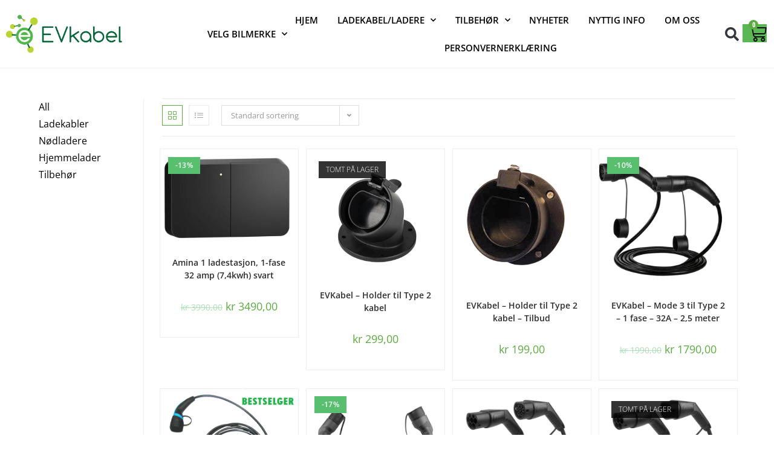

--- FILE ---
content_type: text/html; charset=UTF-8
request_url: https://www.evkabel.no/product-category/e-pace-2018/
body_size: 35238
content:
<!DOCTYPE html>
<html class="html" lang="nb-NO" prefix="og: https://ogp.me/ns#">
<head>
	<meta charset="UTF-8">
	<link rel="profile" href="https://gmpg.org/xfn/11">

	<script id="cookieyes" type="text/javascript" src="https://cdn-cookieyes.com/client_data/564eca151d46288cdb8e3345/script.js"></script>
<!-- Google Tag Manager for WordPress by gtm4wp.com -->
<script data-cfasync="false" data-pagespeed-no-defer>
	var gtm4wp_datalayer_name = "dataLayer";
	var dataLayer = dataLayer || [];
	const gtm4wp_use_sku_instead = 0;
	const gtm4wp_currency = 'NOK';
	const gtm4wp_product_per_impression = 10;
	const gtm4wp_clear_ecommerce = false;
	const gtm4wp_datalayer_max_timeout = 2000;
</script>
<!-- End Google Tag Manager for WordPress by gtm4wp.com --><meta name="viewport" content="width=device-width, initial-scale=1">
<!-- Search Engine Optimization by Rank Math - https://rankmath.com/ -->
<title>E-Pace 2018 - Evkabel</title>
<meta name="robots" content="index, follow, max-snippet:-1, max-video-preview:-1, max-image-preview:large"/>
<link rel="canonical" href="https://www.evkabel.no/product-category/e-pace-2018/" />
<link rel="next" href="https://www.evkabel.no/product-category/e-pace-2018/page/2/" />
<meta property="og:locale" content="nb_NO" />
<meta property="og:type" content="article" />
<meta property="og:title" content="E-Pace 2018 - Evkabel" />
<meta property="og:url" content="https://www.evkabel.no/product-category/e-pace-2018/" />
<meta property="og:site_name" content="Evkabel" />
<meta property="og:image" content="https://www.evkabel.no/wp-content/uploads/2023/02/Jaguar_600x.png" />
<meta property="og:image:secure_url" content="https://www.evkabel.no/wp-content/uploads/2023/02/Jaguar_600x.png" />
<meta property="og:image:width" content="600" />
<meta property="og:image:height" content="600" />
<meta property="og:image:type" content="image/png" />
<meta name="twitter:card" content="summary_large_image" />
<meta name="twitter:title" content="E-Pace 2018 - Evkabel" />
<meta name="twitter:image" content="https://www.evkabel.no/wp-content/uploads/2023/03/ernest-ojeh.jpg" />
<meta name="twitter:label1" content="Produkter" />
<meta name="twitter:data1" content="17" />
<script type="application/ld+json" class="rank-math-schema">{"@context":"https://schema.org","@graph":[{"@type":"Organization","@id":"https://www.evkabel.no/#organization","name":"Evkabel"},{"@type":"WebSite","@id":"https://www.evkabel.no/#website","url":"https://www.evkabel.no","name":"Evkabel","publisher":{"@id":"https://www.evkabel.no/#organization"},"inLanguage":"nb-NO"},{"@type":"CollectionPage","@id":"https://www.evkabel.no/product-category/e-pace-2018/#webpage","url":"https://www.evkabel.no/product-category/e-pace-2018/","name":"E-Pace 2018 - Evkabel","isPartOf":{"@id":"https://www.evkabel.no/#website"},"inLanguage":"nb-NO"}]}</script>
<!-- /Rank Math WordPress SEO plugin -->

<link rel='dns-prefetch' href='//www.googletagmanager.com' />
<link rel='dns-prefetch' href='//fonts.googleapis.com' />
<link rel="alternate" type="application/rss+xml" title="Evkabel &raquo; strøm" href="https://www.evkabel.no/feed/" />
<link rel="alternate" type="application/rss+xml" title="Evkabel &raquo; kommentarstrøm" href="https://www.evkabel.no/comments/feed/" />
<link rel="alternate" type="application/rss+xml" title="Evkabel &raquo; E-Pace 2018 - Kategori Strøm" href="https://www.evkabel.no/product-category/e-pace-2018/feed/" />
<script>
window._wpemojiSettings = {"baseUrl":"https:\/\/s.w.org\/images\/core\/emoji\/15.0.3\/72x72\/","ext":".png","svgUrl":"https:\/\/s.w.org\/images\/core\/emoji\/15.0.3\/svg\/","svgExt":".svg","source":{"concatemoji":"https:\/\/www.evkabel.no\/wp-includes\/js\/wp-emoji-release.min.js?ver=6.6.4"}};
/*! This file is auto-generated */
!function(i,n){var o,s,e;function c(e){try{var t={supportTests:e,timestamp:(new Date).valueOf()};sessionStorage.setItem(o,JSON.stringify(t))}catch(e){}}function p(e,t,n){e.clearRect(0,0,e.canvas.width,e.canvas.height),e.fillText(t,0,0);var t=new Uint32Array(e.getImageData(0,0,e.canvas.width,e.canvas.height).data),r=(e.clearRect(0,0,e.canvas.width,e.canvas.height),e.fillText(n,0,0),new Uint32Array(e.getImageData(0,0,e.canvas.width,e.canvas.height).data));return t.every(function(e,t){return e===r[t]})}function u(e,t,n){switch(t){case"flag":return n(e,"\ud83c\udff3\ufe0f\u200d\u26a7\ufe0f","\ud83c\udff3\ufe0f\u200b\u26a7\ufe0f")?!1:!n(e,"\ud83c\uddfa\ud83c\uddf3","\ud83c\uddfa\u200b\ud83c\uddf3")&&!n(e,"\ud83c\udff4\udb40\udc67\udb40\udc62\udb40\udc65\udb40\udc6e\udb40\udc67\udb40\udc7f","\ud83c\udff4\u200b\udb40\udc67\u200b\udb40\udc62\u200b\udb40\udc65\u200b\udb40\udc6e\u200b\udb40\udc67\u200b\udb40\udc7f");case"emoji":return!n(e,"\ud83d\udc26\u200d\u2b1b","\ud83d\udc26\u200b\u2b1b")}return!1}function f(e,t,n){var r="undefined"!=typeof WorkerGlobalScope&&self instanceof WorkerGlobalScope?new OffscreenCanvas(300,150):i.createElement("canvas"),a=r.getContext("2d",{willReadFrequently:!0}),o=(a.textBaseline="top",a.font="600 32px Arial",{});return e.forEach(function(e){o[e]=t(a,e,n)}),o}function t(e){var t=i.createElement("script");t.src=e,t.defer=!0,i.head.appendChild(t)}"undefined"!=typeof Promise&&(o="wpEmojiSettingsSupports",s=["flag","emoji"],n.supports={everything:!0,everythingExceptFlag:!0},e=new Promise(function(e){i.addEventListener("DOMContentLoaded",e,{once:!0})}),new Promise(function(t){var n=function(){try{var e=JSON.parse(sessionStorage.getItem(o));if("object"==typeof e&&"number"==typeof e.timestamp&&(new Date).valueOf()<e.timestamp+604800&&"object"==typeof e.supportTests)return e.supportTests}catch(e){}return null}();if(!n){if("undefined"!=typeof Worker&&"undefined"!=typeof OffscreenCanvas&&"undefined"!=typeof URL&&URL.createObjectURL&&"undefined"!=typeof Blob)try{var e="postMessage("+f.toString()+"("+[JSON.stringify(s),u.toString(),p.toString()].join(",")+"));",r=new Blob([e],{type:"text/javascript"}),a=new Worker(URL.createObjectURL(r),{name:"wpTestEmojiSupports"});return void(a.onmessage=function(e){c(n=e.data),a.terminate(),t(n)})}catch(e){}c(n=f(s,u,p))}t(n)}).then(function(e){for(var t in e)n.supports[t]=e[t],n.supports.everything=n.supports.everything&&n.supports[t],"flag"!==t&&(n.supports.everythingExceptFlag=n.supports.everythingExceptFlag&&n.supports[t]);n.supports.everythingExceptFlag=n.supports.everythingExceptFlag&&!n.supports.flag,n.DOMReady=!1,n.readyCallback=function(){n.DOMReady=!0}}).then(function(){return e}).then(function(){var e;n.supports.everything||(n.readyCallback(),(e=n.source||{}).concatemoji?t(e.concatemoji):e.wpemoji&&e.twemoji&&(t(e.twemoji),t(e.wpemoji)))}))}((window,document),window._wpemojiSettings);
</script>
<style id='wp-emoji-styles-inline-css'>

	img.wp-smiley, img.emoji {
		display: inline !important;
		border: none !important;
		box-shadow: none !important;
		height: 1em !important;
		width: 1em !important;
		margin: 0 0.07em !important;
		vertical-align: -0.1em !important;
		background: none !important;
		padding: 0 !important;
	}
</style>
<link rel='stylesheet' id='wp-block-library-css' href='https://www.evkabel.no/wp-includes/css/dist/block-library/style.min.css?ver=6.6.4' media='all' />
<style id='wp-block-library-theme-inline-css'>
.wp-block-audio :where(figcaption){color:#555;font-size:13px;text-align:center}.is-dark-theme .wp-block-audio :where(figcaption){color:#ffffffa6}.wp-block-audio{margin:0 0 1em}.wp-block-code{border:1px solid #ccc;border-radius:4px;font-family:Menlo,Consolas,monaco,monospace;padding:.8em 1em}.wp-block-embed :where(figcaption){color:#555;font-size:13px;text-align:center}.is-dark-theme .wp-block-embed :where(figcaption){color:#ffffffa6}.wp-block-embed{margin:0 0 1em}.blocks-gallery-caption{color:#555;font-size:13px;text-align:center}.is-dark-theme .blocks-gallery-caption{color:#ffffffa6}:root :where(.wp-block-image figcaption){color:#555;font-size:13px;text-align:center}.is-dark-theme :root :where(.wp-block-image figcaption){color:#ffffffa6}.wp-block-image{margin:0 0 1em}.wp-block-pullquote{border-bottom:4px solid;border-top:4px solid;color:currentColor;margin-bottom:1.75em}.wp-block-pullquote cite,.wp-block-pullquote footer,.wp-block-pullquote__citation{color:currentColor;font-size:.8125em;font-style:normal;text-transform:uppercase}.wp-block-quote{border-left:.25em solid;margin:0 0 1.75em;padding-left:1em}.wp-block-quote cite,.wp-block-quote footer{color:currentColor;font-size:.8125em;font-style:normal;position:relative}.wp-block-quote.has-text-align-right{border-left:none;border-right:.25em solid;padding-left:0;padding-right:1em}.wp-block-quote.has-text-align-center{border:none;padding-left:0}.wp-block-quote.is-large,.wp-block-quote.is-style-large,.wp-block-quote.is-style-plain{border:none}.wp-block-search .wp-block-search__label{font-weight:700}.wp-block-search__button{border:1px solid #ccc;padding:.375em .625em}:where(.wp-block-group.has-background){padding:1.25em 2.375em}.wp-block-separator.has-css-opacity{opacity:.4}.wp-block-separator{border:none;border-bottom:2px solid;margin-left:auto;margin-right:auto}.wp-block-separator.has-alpha-channel-opacity{opacity:1}.wp-block-separator:not(.is-style-wide):not(.is-style-dots){width:100px}.wp-block-separator.has-background:not(.is-style-dots){border-bottom:none;height:1px}.wp-block-separator.has-background:not(.is-style-wide):not(.is-style-dots){height:2px}.wp-block-table{margin:0 0 1em}.wp-block-table td,.wp-block-table th{word-break:normal}.wp-block-table :where(figcaption){color:#555;font-size:13px;text-align:center}.is-dark-theme .wp-block-table :where(figcaption){color:#ffffffa6}.wp-block-video :where(figcaption){color:#555;font-size:13px;text-align:center}.is-dark-theme .wp-block-video :where(figcaption){color:#ffffffa6}.wp-block-video{margin:0 0 1em}:root :where(.wp-block-template-part.has-background){margin-bottom:0;margin-top:0;padding:1.25em 2.375em}
</style>
<style id='classic-theme-styles-inline-css'>
/*! This file is auto-generated */
.wp-block-button__link{color:#fff;background-color:#32373c;border-radius:9999px;box-shadow:none;text-decoration:none;padding:calc(.667em + 2px) calc(1.333em + 2px);font-size:1.125em}.wp-block-file__button{background:#32373c;color:#fff;text-decoration:none}
</style>
<style id='global-styles-inline-css'>
:root{--wp--preset--aspect-ratio--square: 1;--wp--preset--aspect-ratio--4-3: 4/3;--wp--preset--aspect-ratio--3-4: 3/4;--wp--preset--aspect-ratio--3-2: 3/2;--wp--preset--aspect-ratio--2-3: 2/3;--wp--preset--aspect-ratio--16-9: 16/9;--wp--preset--aspect-ratio--9-16: 9/16;--wp--preset--color--black: #000000;--wp--preset--color--cyan-bluish-gray: #abb8c3;--wp--preset--color--white: #ffffff;--wp--preset--color--pale-pink: #f78da7;--wp--preset--color--vivid-red: #cf2e2e;--wp--preset--color--luminous-vivid-orange: #ff6900;--wp--preset--color--luminous-vivid-amber: #fcb900;--wp--preset--color--light-green-cyan: #7bdcb5;--wp--preset--color--vivid-green-cyan: #00d084;--wp--preset--color--pale-cyan-blue: #8ed1fc;--wp--preset--color--vivid-cyan-blue: #0693e3;--wp--preset--color--vivid-purple: #9b51e0;--wp--preset--gradient--vivid-cyan-blue-to-vivid-purple: linear-gradient(135deg,rgba(6,147,227,1) 0%,rgb(155,81,224) 100%);--wp--preset--gradient--light-green-cyan-to-vivid-green-cyan: linear-gradient(135deg,rgb(122,220,180) 0%,rgb(0,208,130) 100%);--wp--preset--gradient--luminous-vivid-amber-to-luminous-vivid-orange: linear-gradient(135deg,rgba(252,185,0,1) 0%,rgba(255,105,0,1) 100%);--wp--preset--gradient--luminous-vivid-orange-to-vivid-red: linear-gradient(135deg,rgba(255,105,0,1) 0%,rgb(207,46,46) 100%);--wp--preset--gradient--very-light-gray-to-cyan-bluish-gray: linear-gradient(135deg,rgb(238,238,238) 0%,rgb(169,184,195) 100%);--wp--preset--gradient--cool-to-warm-spectrum: linear-gradient(135deg,rgb(74,234,220) 0%,rgb(151,120,209) 20%,rgb(207,42,186) 40%,rgb(238,44,130) 60%,rgb(251,105,98) 80%,rgb(254,248,76) 100%);--wp--preset--gradient--blush-light-purple: linear-gradient(135deg,rgb(255,206,236) 0%,rgb(152,150,240) 100%);--wp--preset--gradient--blush-bordeaux: linear-gradient(135deg,rgb(254,205,165) 0%,rgb(254,45,45) 50%,rgb(107,0,62) 100%);--wp--preset--gradient--luminous-dusk: linear-gradient(135deg,rgb(255,203,112) 0%,rgb(199,81,192) 50%,rgb(65,88,208) 100%);--wp--preset--gradient--pale-ocean: linear-gradient(135deg,rgb(255,245,203) 0%,rgb(182,227,212) 50%,rgb(51,167,181) 100%);--wp--preset--gradient--electric-grass: linear-gradient(135deg,rgb(202,248,128) 0%,rgb(113,206,126) 100%);--wp--preset--gradient--midnight: linear-gradient(135deg,rgb(2,3,129) 0%,rgb(40,116,252) 100%);--wp--preset--font-size--small: 13px;--wp--preset--font-size--medium: 20px;--wp--preset--font-size--large: 36px;--wp--preset--font-size--x-large: 42px;--wp--preset--spacing--20: 0.44rem;--wp--preset--spacing--30: 0.67rem;--wp--preset--spacing--40: 1rem;--wp--preset--spacing--50: 1.5rem;--wp--preset--spacing--60: 2.25rem;--wp--preset--spacing--70: 3.38rem;--wp--preset--spacing--80: 5.06rem;--wp--preset--shadow--natural: 6px 6px 9px rgba(0, 0, 0, 0.2);--wp--preset--shadow--deep: 12px 12px 50px rgba(0, 0, 0, 0.4);--wp--preset--shadow--sharp: 6px 6px 0px rgba(0, 0, 0, 0.2);--wp--preset--shadow--outlined: 6px 6px 0px -3px rgba(255, 255, 255, 1), 6px 6px rgba(0, 0, 0, 1);--wp--preset--shadow--crisp: 6px 6px 0px rgba(0, 0, 0, 1);}:where(.is-layout-flex){gap: 0.5em;}:where(.is-layout-grid){gap: 0.5em;}body .is-layout-flex{display: flex;}.is-layout-flex{flex-wrap: wrap;align-items: center;}.is-layout-flex > :is(*, div){margin: 0;}body .is-layout-grid{display: grid;}.is-layout-grid > :is(*, div){margin: 0;}:where(.wp-block-columns.is-layout-flex){gap: 2em;}:where(.wp-block-columns.is-layout-grid){gap: 2em;}:where(.wp-block-post-template.is-layout-flex){gap: 1.25em;}:where(.wp-block-post-template.is-layout-grid){gap: 1.25em;}.has-black-color{color: var(--wp--preset--color--black) !important;}.has-cyan-bluish-gray-color{color: var(--wp--preset--color--cyan-bluish-gray) !important;}.has-white-color{color: var(--wp--preset--color--white) !important;}.has-pale-pink-color{color: var(--wp--preset--color--pale-pink) !important;}.has-vivid-red-color{color: var(--wp--preset--color--vivid-red) !important;}.has-luminous-vivid-orange-color{color: var(--wp--preset--color--luminous-vivid-orange) !important;}.has-luminous-vivid-amber-color{color: var(--wp--preset--color--luminous-vivid-amber) !important;}.has-light-green-cyan-color{color: var(--wp--preset--color--light-green-cyan) !important;}.has-vivid-green-cyan-color{color: var(--wp--preset--color--vivid-green-cyan) !important;}.has-pale-cyan-blue-color{color: var(--wp--preset--color--pale-cyan-blue) !important;}.has-vivid-cyan-blue-color{color: var(--wp--preset--color--vivid-cyan-blue) !important;}.has-vivid-purple-color{color: var(--wp--preset--color--vivid-purple) !important;}.has-black-background-color{background-color: var(--wp--preset--color--black) !important;}.has-cyan-bluish-gray-background-color{background-color: var(--wp--preset--color--cyan-bluish-gray) !important;}.has-white-background-color{background-color: var(--wp--preset--color--white) !important;}.has-pale-pink-background-color{background-color: var(--wp--preset--color--pale-pink) !important;}.has-vivid-red-background-color{background-color: var(--wp--preset--color--vivid-red) !important;}.has-luminous-vivid-orange-background-color{background-color: var(--wp--preset--color--luminous-vivid-orange) !important;}.has-luminous-vivid-amber-background-color{background-color: var(--wp--preset--color--luminous-vivid-amber) !important;}.has-light-green-cyan-background-color{background-color: var(--wp--preset--color--light-green-cyan) !important;}.has-vivid-green-cyan-background-color{background-color: var(--wp--preset--color--vivid-green-cyan) !important;}.has-pale-cyan-blue-background-color{background-color: var(--wp--preset--color--pale-cyan-blue) !important;}.has-vivid-cyan-blue-background-color{background-color: var(--wp--preset--color--vivid-cyan-blue) !important;}.has-vivid-purple-background-color{background-color: var(--wp--preset--color--vivid-purple) !important;}.has-black-border-color{border-color: var(--wp--preset--color--black) !important;}.has-cyan-bluish-gray-border-color{border-color: var(--wp--preset--color--cyan-bluish-gray) !important;}.has-white-border-color{border-color: var(--wp--preset--color--white) !important;}.has-pale-pink-border-color{border-color: var(--wp--preset--color--pale-pink) !important;}.has-vivid-red-border-color{border-color: var(--wp--preset--color--vivid-red) !important;}.has-luminous-vivid-orange-border-color{border-color: var(--wp--preset--color--luminous-vivid-orange) !important;}.has-luminous-vivid-amber-border-color{border-color: var(--wp--preset--color--luminous-vivid-amber) !important;}.has-light-green-cyan-border-color{border-color: var(--wp--preset--color--light-green-cyan) !important;}.has-vivid-green-cyan-border-color{border-color: var(--wp--preset--color--vivid-green-cyan) !important;}.has-pale-cyan-blue-border-color{border-color: var(--wp--preset--color--pale-cyan-blue) !important;}.has-vivid-cyan-blue-border-color{border-color: var(--wp--preset--color--vivid-cyan-blue) !important;}.has-vivid-purple-border-color{border-color: var(--wp--preset--color--vivid-purple) !important;}.has-vivid-cyan-blue-to-vivid-purple-gradient-background{background: var(--wp--preset--gradient--vivid-cyan-blue-to-vivid-purple) !important;}.has-light-green-cyan-to-vivid-green-cyan-gradient-background{background: var(--wp--preset--gradient--light-green-cyan-to-vivid-green-cyan) !important;}.has-luminous-vivid-amber-to-luminous-vivid-orange-gradient-background{background: var(--wp--preset--gradient--luminous-vivid-amber-to-luminous-vivid-orange) !important;}.has-luminous-vivid-orange-to-vivid-red-gradient-background{background: var(--wp--preset--gradient--luminous-vivid-orange-to-vivid-red) !important;}.has-very-light-gray-to-cyan-bluish-gray-gradient-background{background: var(--wp--preset--gradient--very-light-gray-to-cyan-bluish-gray) !important;}.has-cool-to-warm-spectrum-gradient-background{background: var(--wp--preset--gradient--cool-to-warm-spectrum) !important;}.has-blush-light-purple-gradient-background{background: var(--wp--preset--gradient--blush-light-purple) !important;}.has-blush-bordeaux-gradient-background{background: var(--wp--preset--gradient--blush-bordeaux) !important;}.has-luminous-dusk-gradient-background{background: var(--wp--preset--gradient--luminous-dusk) !important;}.has-pale-ocean-gradient-background{background: var(--wp--preset--gradient--pale-ocean) !important;}.has-electric-grass-gradient-background{background: var(--wp--preset--gradient--electric-grass) !important;}.has-midnight-gradient-background{background: var(--wp--preset--gradient--midnight) !important;}.has-small-font-size{font-size: var(--wp--preset--font-size--small) !important;}.has-medium-font-size{font-size: var(--wp--preset--font-size--medium) !important;}.has-large-font-size{font-size: var(--wp--preset--font-size--large) !important;}.has-x-large-font-size{font-size: var(--wp--preset--font-size--x-large) !important;}
:where(.wp-block-post-template.is-layout-flex){gap: 1.25em;}:where(.wp-block-post-template.is-layout-grid){gap: 1.25em;}
:where(.wp-block-columns.is-layout-flex){gap: 2em;}:where(.wp-block-columns.is-layout-grid){gap: 2em;}
:root :where(.wp-block-pullquote){font-size: 1.5em;line-height: 1.6;}
</style>
<link rel='stylesheet' id='wpa-css-css' href='https://www.evkabel.no/wp-content/plugins/honeypot/includes/css/wpa.css?ver=2.3.04' media='all' />
<link rel='stylesheet' id='wcoa-front-app-css' href='https://www.evkabel.no/wp-content/plugins/order-attachments-for-woocommerce/assets/frontend/css/style.css?ver=2.5.1' media='all' />
<link rel='stylesheet' id='pcbdw-custom-style-css' href='https://www.evkabel.no/wp-content/plugins/product-categories-bottom-description-woo-comerce/includes/../assets/css/style.css?ver=6.6.4' media='all' />
<style id='pcbdw-custom-style-inline-css'>
.pcbdw-bottom-description-content { margin: 0 0 0 0; padding: 0 0 0 0; background-color: #ffffff;  }
</style>
<style id='woocommerce-inline-inline-css'>
.woocommerce form .form-row .required { visibility: visible; }
</style>
<link rel='stylesheet' id='woocommerce-product-attachment-css' href='https://www.evkabel.no/wp-content/plugins/woo-product-attachment/public/css/woocommerce-product-attachment-public.css?ver=2.1.6' media='all' />
<link rel='stylesheet' id='brands-styles-css' href='https://www.evkabel.no/wp-content/plugins/woocommerce/assets/css/brands.css?ver=9.8.6' media='all' />
<link rel='stylesheet' id='oceanwp-woo-mini-cart-css' href='https://www.evkabel.no/wp-content/themes/oceanwp/assets/css/woo/woo-mini-cart.min.css?ver=6.6.4' media='all' />
<link rel='stylesheet' id='font-awesome-css' href='https://www.evkabel.no/wp-content/themes/oceanwp/assets/fonts/fontawesome/css/all.min.css?ver=6.7.2' media='all' />
<link rel='stylesheet' id='simple-line-icons-css' href='https://www.evkabel.no/wp-content/themes/oceanwp/assets/css/third/simple-line-icons.min.css?ver=2.4.0' media='all' />
<link rel='stylesheet' id='oceanwp-style-css' href='https://www.evkabel.no/wp-content/themes/oceanwp/assets/css/style.min.css?ver=1.0.1642066288' media='all' />
<link rel='stylesheet' id='oceanwp-google-font-open-sans-css' href='//fonts.googleapis.com/css?family=Open+Sans%3A100%2C200%2C300%2C400%2C500%2C600%2C700%2C800%2C900%2C100i%2C200i%2C300i%2C400i%2C500i%2C600i%2C700i%2C800i%2C900i&#038;subset=latin&#038;display=swap&#038;ver=6.6.4' media='all' />
<link rel='stylesheet' id='oceanwp-google-font-oswald-css' href='//fonts.googleapis.com/css?family=Oswald%3A100%2C200%2C300%2C400%2C500%2C600%2C700%2C800%2C900%2C100i%2C200i%2C300i%2C400i%2C500i%2C600i%2C700i%2C800i%2C900i&#038;subset=latin&#038;display=swap&#038;ver=6.6.4' media='all' />
<link rel='stylesheet' id='elementor-frontend-css' href='https://www.evkabel.no/wp-content/plugins/elementor/assets/css/frontend.min.css?ver=3.34.1' media='all' />
<link rel='stylesheet' id='widget-image-css' href='https://www.evkabel.no/wp-content/plugins/elementor/assets/css/widget-image.min.css?ver=3.34.1' media='all' />
<link rel='stylesheet' id='widget-nav-menu-css' href='https://www.evkabel.no/wp-content/plugins/elementor-pro/assets/css/widget-nav-menu.min.css?ver=3.33.1' media='all' />
<link rel='stylesheet' id='widget-search-form-css' href='https://www.evkabel.no/wp-content/plugins/elementor-pro/assets/css/widget-search-form.min.css?ver=3.33.1' media='all' />
<link rel='stylesheet' id='elementor-icons-shared-0-css' href='https://www.evkabel.no/wp-content/plugins/elementor/assets/lib/font-awesome/css/fontawesome.min.css?ver=5.15.3' media='all' />
<link rel='stylesheet' id='elementor-icons-fa-solid-css' href='https://www.evkabel.no/wp-content/plugins/elementor/assets/lib/font-awesome/css/solid.min.css?ver=5.15.3' media='all' />
<link rel='stylesheet' id='widget-woocommerce-menu-cart-css' href='https://www.evkabel.no/wp-content/plugins/elementor-pro/assets/css/widget-woocommerce-menu-cart.min.css?ver=3.33.1' media='all' />
<link rel='stylesheet' id='e-animation-float-css' href='https://www.evkabel.no/wp-content/plugins/elementor/assets/lib/animations/styles/e-animation-float.min.css?ver=3.34.1' media='all' />
<link rel='stylesheet' id='widget-social-icons-css' href='https://www.evkabel.no/wp-content/plugins/elementor/assets/css/widget-social-icons.min.css?ver=3.34.1' media='all' />
<link rel='stylesheet' id='e-apple-webkit-css' href='https://www.evkabel.no/wp-content/plugins/elementor/assets/css/conditionals/apple-webkit.min.css?ver=3.34.1' media='all' />
<link rel='stylesheet' id='widget-heading-css' href='https://www.evkabel.no/wp-content/plugins/elementor/assets/css/widget-heading.min.css?ver=3.34.1' media='all' />
<link rel='stylesheet' id='widget-icon-box-css' href='https://www.evkabel.no/wp-content/plugins/elementor/assets/css/widget-icon-box.min.css?ver=3.34.1' media='all' />
<link rel='stylesheet' id='e-animation-slideInLeft-css' href='https://www.evkabel.no/wp-content/plugins/elementor/assets/lib/animations/styles/slideInLeft.min.css?ver=3.34.1' media='all' />
<link rel='stylesheet' id='e-popup-css' href='https://www.evkabel.no/wp-content/plugins/elementor-pro/assets/css/conditionals/popup.min.css?ver=3.33.1' media='all' />
<link rel='stylesheet' id='elementor-icons-css' href='https://www.evkabel.no/wp-content/plugins/elementor/assets/lib/eicons/css/elementor-icons.min.css?ver=5.45.0' media='all' />
<link rel='stylesheet' id='elementor-post-7-css' href='https://www.evkabel.no/wp-content/uploads/elementor/css/post-7.css?ver=1768615234' media='all' />
<link rel='stylesheet' id='elementor-post-1447-css' href='https://www.evkabel.no/wp-content/uploads/elementor/css/post-1447.css?ver=1768615234' media='all' />
<link rel='stylesheet' id='elementor-post-90-css' href='https://www.evkabel.no/wp-content/uploads/elementor/css/post-90.css?ver=1768615234' media='all' />
<link rel='stylesheet' id='elementor-post-154-css' href='https://www.evkabel.no/wp-content/uploads/elementor/css/post-154.css?ver=1768615234' media='all' />
<link rel='stylesheet' id='oceanwp-woocommerce-css' href='https://www.evkabel.no/wp-content/themes/oceanwp/assets/css/woo/woocommerce.min.css?ver=6.6.4' media='all' />
<link rel='stylesheet' id='oceanwp-woo-star-font-css' href='https://www.evkabel.no/wp-content/themes/oceanwp/assets/css/woo/woo-star-font.min.css?ver=6.6.4' media='all' />
<link rel='stylesheet' id='oceanwp-woo-hover-style-css' href='https://www.evkabel.no/wp-content/themes/oceanwp/assets/css/woo/hover-style.min.css?ver=6.6.4' media='all' />
<link rel='stylesheet' id='oceanwp-woo-quick-view-css' href='https://www.evkabel.no/wp-content/themes/oceanwp/assets/css/woo/woo-quick-view.min.css?ver=6.6.4' media='all' />
<link rel='stylesheet' id='oe-widgets-style-css' href='https://www.evkabel.no/wp-content/plugins/ocean-extra/assets/css/widgets.css?ver=6.6.4' media='all' />
<link rel='stylesheet' id='elementor-gf-local-oswald-css' href='https://www.evkabel.no/wp-content/uploads/elementor/google-fonts/css/oswald.css?ver=1742257413' media='all' />
<link rel='stylesheet' id='elementor-gf-local-opensans-css' href='https://www.evkabel.no/wp-content/uploads/elementor/google-fonts/css/opensans.css?ver=1742257447' media='all' />
<link rel='stylesheet' id='elementor-gf-local-roboto-css' href='https://www.evkabel.no/wp-content/uploads/elementor/google-fonts/css/roboto.css?ver=1742257493' media='all' />
<link rel='stylesheet' id='elementor-icons-fa-brands-css' href='https://www.evkabel.no/wp-content/plugins/elementor/assets/lib/font-awesome/css/brands.min.css?ver=5.15.3' media='all' />
<script type="text/template" id="tmpl-variation-template">
	<div class="woocommerce-variation-description">{{{ data.variation.variation_description }}}</div>
	<div class="woocommerce-variation-price">{{{ data.variation.price_html }}}</div>
	<div class="woocommerce-variation-availability">{{{ data.variation.availability_html }}}</div>
</script>
<script type="text/template" id="tmpl-unavailable-variation-template">
	<p role="alert">Beklager, dette produktet er ikke tilgjengelig. Vennligst velg en annen kombinasjon.</p>
</script>
<script src="https://www.evkabel.no/wp-includes/js/jquery/jquery.min.js?ver=3.7.1" id="jquery-core-js"></script>
<script src="https://www.evkabel.no/wp-includes/js/jquery/jquery-migrate.min.js?ver=3.4.1" id="jquery-migrate-js"></script>
<script src="https://www.evkabel.no/wp-content/plugins/woocommerce/assets/js/jquery-blockui/jquery.blockUI.min.js?ver=2.7.0-wc.9.8.6" id="jquery-blockui-js" defer data-wp-strategy="defer"></script>
<script id="wc-add-to-cart-js-extra">
var wc_add_to_cart_params = {"ajax_url":"\/wp-admin\/admin-ajax.php","wc_ajax_url":"\/?wc-ajax=%%endpoint%%","i18n_view_cart":"Vis handlekurv","cart_url":"https:\/\/www.evkabel.no\/cart\/","is_cart":"","cart_redirect_after_add":"no"};
</script>
<script src="https://www.evkabel.no/wp-content/plugins/woocommerce/assets/js/frontend/add-to-cart.min.js?ver=9.8.6" id="wc-add-to-cart-js" defer data-wp-strategy="defer"></script>
<script src="https://www.evkabel.no/wp-content/plugins/woocommerce/assets/js/js-cookie/js.cookie.min.js?ver=2.1.4-wc.9.8.6" id="js-cookie-js" defer data-wp-strategy="defer"></script>
<script id="woocommerce-js-extra">
var woocommerce_params = {"ajax_url":"\/wp-admin\/admin-ajax.php","wc_ajax_url":"\/?wc-ajax=%%endpoint%%","i18n_password_show":"Vis passord","i18n_password_hide":"Skjul passord"};
</script>
<script src="https://www.evkabel.no/wp-content/plugins/woocommerce/assets/js/frontend/woocommerce.min.js?ver=9.8.6" id="woocommerce-js" defer data-wp-strategy="defer"></script>
<script src="https://www.evkabel.no/wp-content/plugins/woo-product-attachment/public/js/woocommerce-product-attachment-public.js?ver=2.1.6" id="woocommerce-product-attachment-js"></script>

<!-- Google tag (gtag.js) snippet added by Site Kit -->
<!-- Google Analytics snippet added by Site Kit -->
<script src="https://www.googletagmanager.com/gtag/js?id=G-WP1YGX58QP" id="google_gtagjs-js" async></script>
<script id="google_gtagjs-js-after">
window.dataLayer = window.dataLayer || [];function gtag(){dataLayer.push(arguments);}
gtag("set","linker",{"domains":["www.evkabel.no"]});
gtag("js", new Date());
gtag("set", "developer_id.dZTNiMT", true);
gtag("config", "G-WP1YGX58QP");
</script>
<script src="https://www.evkabel.no/wp-includes/js/underscore.min.js?ver=1.13.4" id="underscore-js"></script>
<script id="wp-util-js-extra">
var _wpUtilSettings = {"ajax":{"url":"\/wp-admin\/admin-ajax.php"}};
</script>
<script src="https://www.evkabel.no/wp-includes/js/wp-util.min.js?ver=6.6.4" id="wp-util-js"></script>
<script id="wc-add-to-cart-variation-js-extra">
var wc_add_to_cart_variation_params = {"wc_ajax_url":"\/?wc-ajax=%%endpoint%%","i18n_no_matching_variations_text":"Beklager, ingen produkter samsvarer med valget. Fors\u00f8k \u00e5 velge en annen kombinasjon.","i18n_make_a_selection_text":"Foreta produktvalg f\u00f8r du legger dette produktet i handlekurven din.","i18n_unavailable_text":"Beklager, dette produktet er ikke tilgjengelig. Vennligst velg en annen kombinasjon.","i18n_reset_alert_text":"Valget ditt har blitt tilbakestilt. Velg noen produktalternativer f\u00f8r du legger dette produktet i handlekurven."};
</script>
<script src="https://www.evkabel.no/wp-content/plugins/woocommerce/assets/js/frontend/add-to-cart-variation.min.js?ver=9.8.6" id="wc-add-to-cart-variation-js" defer data-wp-strategy="defer"></script>
<script src="https://www.evkabel.no/wp-content/plugins/woocommerce/assets/js/flexslider/jquery.flexslider.min.js?ver=2.7.2-wc.9.8.6" id="flexslider-js" defer data-wp-strategy="defer"></script>
<script id="wc-cart-fragments-js-extra">
var wc_cart_fragments_params = {"ajax_url":"\/wp-admin\/admin-ajax.php","wc_ajax_url":"\/?wc-ajax=%%endpoint%%","cart_hash_key":"wc_cart_hash_cfd69be2509e410a459d6b73d13811e5","fragment_name":"wc_fragments_cfd69be2509e410a459d6b73d13811e5","request_timeout":"5000"};
</script>
<script src="https://www.evkabel.no/wp-content/plugins/woocommerce/assets/js/frontend/cart-fragments.min.js?ver=9.8.6" id="wc-cart-fragments-js" defer data-wp-strategy="defer"></script>
<script id="wc-settings-dep-in-header-js-after">
console.warn( "Scripts that have a dependency on [wc-settings, wc-blocks-checkout] must be loaded in the footer, automatewoo-marketing-optin-editor-script was registered to load in the header, but has been switched to load in the footer instead. See https://github.com/woocommerce/woocommerce-gutenberg-products-block/pull/5059" );
</script>
<link rel="https://api.w.org/" href="https://www.evkabel.no/wp-json/" /><link rel="alternate" title="JSON" type="application/json" href="https://www.evkabel.no/wp-json/wp/v2/product_cat/45" /><link rel="EditURI" type="application/rsd+xml" title="RSD" href="https://www.evkabel.no/xmlrpc.php?rsd" />
<meta name="generator" content="WordPress 6.6.4" />
<meta name="generator" content="Site Kit by Google 1.170.0" /><!-- Google Tag Manager -->
<script>(function(w,d,s,l,i){w[l]=w[l]||[];w[l].push({'gtm.start':
new Date().getTime(),event:'gtm.js'});var f=d.getElementsByTagName(s)[0],
j=d.createElement(s),dl=l!='dataLayer'?'&l='+l:'';j.async=true;j.src=
'https://www.googletagmanager.com/gtm.js?id='+i+dl;f.parentNode.insertBefore(j,f);
})(window,document,'script','dataLayer','GTM-KFZVQLS');</script>
<!-- End Google Tag Manager -->

<meta name="google-site-verification" content="kTgBl_bSv6X5rk773HHZwM2LclfZ2Ix-kS-sRBs2Ev4" />	<style>
		.payment_method_dintero_checkout a
		.payment_method_dintero_checkout a:hover,
		.payment_method_dintero_checkout a:focus,
		.payment_method_dintero_checkout a:active {
			margin: 0;
			padding: 0;
			border: 0;
			text-shadow: none;
			box-shadow: none;
			outline: none;
			text-decoration: none;
		}
	</style>
		
<!-- Google Tag Manager for WordPress by gtm4wp.com -->
<!-- GTM Container placement set to off -->
<script data-cfasync="false" data-pagespeed-no-defer>
	var dataLayer_content = {"pagePostType":"product","pagePostType2":"tax-product","pageCategory":[]};
	dataLayer.push( dataLayer_content );
</script>
<script data-cfasync="false" data-pagespeed-no-defer>
	console.warn && console.warn("[GTM4WP] Google Tag Manager container code placement set to OFF !!!");
	console.warn && console.warn("[GTM4WP] Data layer codes are active but GTM container must be loaded using custom coding !!!");
</script>
<!-- End Google Tag Manager for WordPress by gtm4wp.com -->	<noscript><style>.woocommerce-product-gallery{ opacity: 1 !important; }</style></noscript>
	<meta name="generator" content="Elementor 3.34.1; features: additional_custom_breakpoints; settings: css_print_method-external, google_font-enabled, font_display-auto">
			<style>
				.e-con.e-parent:nth-of-type(n+4):not(.e-lazyloaded):not(.e-no-lazyload),
				.e-con.e-parent:nth-of-type(n+4):not(.e-lazyloaded):not(.e-no-lazyload) * {
					background-image: none !important;
				}
				@media screen and (max-height: 1024px) {
					.e-con.e-parent:nth-of-type(n+3):not(.e-lazyloaded):not(.e-no-lazyload),
					.e-con.e-parent:nth-of-type(n+3):not(.e-lazyloaded):not(.e-no-lazyload) * {
						background-image: none !important;
					}
				}
				@media screen and (max-height: 640px) {
					.e-con.e-parent:nth-of-type(n+2):not(.e-lazyloaded):not(.e-no-lazyload),
					.e-con.e-parent:nth-of-type(n+2):not(.e-lazyloaded):not(.e-no-lazyload) * {
						background-image: none !important;
					}
				}
			</style>
			<link rel="icon" href="https://www.evkabel.no/wp-content/uploads/2022/01/cropped-EVkabel-logo-32x32.png" sizes="32x32" />
<link rel="icon" href="https://www.evkabel.no/wp-content/uploads/2022/01/cropped-EVkabel-logo-192x192.png" sizes="192x192" />
<link rel="apple-touch-icon" href="https://www.evkabel.no/wp-content/uploads/2022/01/cropped-EVkabel-logo-180x180.png" />
<meta name="msapplication-TileImage" content="https://www.evkabel.no/wp-content/uploads/2022/01/cropped-EVkabel-logo-270x270.png" />
		<style id="wp-custom-css">
			.elementor-9 .elementor-element.elementor-element-2a6172e .elementor-nav-menu--dropdown li{width:200px}.woocommerce ul.products li.product li.category{display:none}#menu-sidebar{font-size:16px}a:focus{outline:none !important}		</style>
		<!-- OceanWP CSS -->
<style type="text/css">
/* Colors */.woocommerce-MyAccount-navigation ul li a:before,.woocommerce-checkout .woocommerce-info a,.woocommerce-checkout #payment ul.payment_methods .wc_payment_method>input[type=radio]:first-child:checked+label:before,.woocommerce-checkout #payment .payment_method_paypal .about_paypal,.woocommerce ul.products li.product li.category a:hover,.woocommerce ul.products li.product .button:hover,.woocommerce ul.products li.product .product-inner .added_to_cart:hover,.product_meta .posted_in a:hover,.product_meta .tagged_as a:hover,.woocommerce div.product .woocommerce-tabs ul.tabs li a:hover,.woocommerce div.product .woocommerce-tabs ul.tabs li.active a,.woocommerce .oceanwp-grid-list a.active,.woocommerce .oceanwp-grid-list a:hover,.woocommerce .oceanwp-off-canvas-filter:hover,.widget_shopping_cart ul.cart_list li .owp-grid-wrap .owp-grid a.remove:hover,.widget_product_categories li a:hover ~ .count,.widget_layered_nav li a:hover ~ .count,.woocommerce ul.products li.product:not(.product-category) .woo-entry-buttons li a:hover,a:hover,a.light:hover,.theme-heading .text::before,.theme-heading .text::after,#top-bar-content >a:hover,#top-bar-social li.oceanwp-email a:hover,#site-navigation-wrap .dropdown-menu >li >a:hover,#site-header.medium-header #medium-searchform button:hover,.oceanwp-mobile-menu-icon a:hover,.blog-entry.post .blog-entry-header .entry-title a:hover,.blog-entry.post .blog-entry-readmore a:hover,.blog-entry.thumbnail-entry .blog-entry-category a,ul.meta li a:hover,.dropcap,.single nav.post-navigation .nav-links .title,body .related-post-title a:hover,body #wp-calendar caption,body .contact-info-widget.default i,body .contact-info-widget.big-icons i,body .custom-links-widget .oceanwp-custom-links li a:hover,body .custom-links-widget .oceanwp-custom-links li a:hover:before,body .posts-thumbnails-widget li a:hover,body .social-widget li.oceanwp-email a:hover,.comment-author .comment-meta .comment-reply-link,#respond #cancel-comment-reply-link:hover,#footer-widgets .footer-box a:hover,#footer-bottom a:hover,#footer-bottom #footer-bottom-menu a:hover,.sidr a:hover,.sidr-class-dropdown-toggle:hover,.sidr-class-menu-item-has-children.active >a,.sidr-class-menu-item-has-children.active >a >.sidr-class-dropdown-toggle,input[type=checkbox]:checked:before{color:#5aac3e}.woocommerce .oceanwp-grid-list a.active .owp-icon use,.woocommerce .oceanwp-grid-list a:hover .owp-icon use,.single nav.post-navigation .nav-links .title .owp-icon use,.blog-entry.post .blog-entry-readmore a:hover .owp-icon use,body .contact-info-widget.default .owp-icon use,body .contact-info-widget.big-icons .owp-icon use{stroke:#5aac3e}.woocommerce div.product div.images .open-image,.wcmenucart-details.count,.woocommerce-message a,.woocommerce-error a,.woocommerce-info a,.woocommerce .widget_price_filter .ui-slider .ui-slider-handle,.woocommerce .widget_price_filter .ui-slider .ui-slider-range,.owp-product-nav li a.owp-nav-link:hover,.woocommerce div.product.owp-tabs-layout-vertical .woocommerce-tabs ul.tabs li a:after,.woocommerce .widget_product_categories li.current-cat >a ~ .count,.woocommerce .widget_product_categories li.current-cat >a:before,.woocommerce .widget_layered_nav li.chosen a ~ .count,.woocommerce .widget_layered_nav li.chosen a:before,#owp-checkout-timeline .active .timeline-wrapper,.bag-style:hover .wcmenucart-cart-icon .wcmenucart-count,.show-cart .wcmenucart-cart-icon .wcmenucart-count,.woocommerce ul.products li.product:not(.product-category) .image-wrap .button,input[type="button"],input[type="reset"],input[type="submit"],button[type="submit"],.button,#site-navigation-wrap .dropdown-menu >li.btn >a >span,.thumbnail:hover i,.thumbnail:hover .link-post-svg-icon,.post-quote-content,.omw-modal .omw-close-modal,body .contact-info-widget.big-icons li:hover i,body .contact-info-widget.big-icons li:hover .owp-icon,body div.wpforms-container-full .wpforms-form input[type=submit],body div.wpforms-container-full .wpforms-form button[type=submit],body div.wpforms-container-full .wpforms-form .wpforms-page-button,.woocommerce-cart .wp-element-button,.woocommerce-checkout .wp-element-button,.wp-block-button__link{background-color:#5aac3e}.current-shop-items-dropdown{border-top-color:#5aac3e}.woocommerce div.product .woocommerce-tabs ul.tabs li.active a{border-bottom-color:#5aac3e}.wcmenucart-details.count:before{border-color:#5aac3e}.woocommerce ul.products li.product .button:hover{border-color:#5aac3e}.woocommerce ul.products li.product .product-inner .added_to_cart:hover{border-color:#5aac3e}.woocommerce div.product .woocommerce-tabs ul.tabs li.active a{border-color:#5aac3e}.woocommerce .oceanwp-grid-list a.active{border-color:#5aac3e}.woocommerce .oceanwp-grid-list a:hover{border-color:#5aac3e}.woocommerce .oceanwp-off-canvas-filter:hover{border-color:#5aac3e}.owp-product-nav li a.owp-nav-link:hover{border-color:#5aac3e}.widget_shopping_cart_content .buttons .button:first-child:hover{border-color:#5aac3e}.widget_shopping_cart ul.cart_list li .owp-grid-wrap .owp-grid a.remove:hover{border-color:#5aac3e}.widget_product_categories li a:hover ~ .count{border-color:#5aac3e}.woocommerce .widget_product_categories li.current-cat >a ~ .count{border-color:#5aac3e}.woocommerce .widget_product_categories li.current-cat >a:before{border-color:#5aac3e}.widget_layered_nav li a:hover ~ .count{border-color:#5aac3e}.woocommerce .widget_layered_nav li.chosen a ~ .count{border-color:#5aac3e}.woocommerce .widget_layered_nav li.chosen a:before{border-color:#5aac3e}#owp-checkout-timeline.arrow .active .timeline-wrapper:before{border-top-color:#5aac3e;border-bottom-color:#5aac3e}#owp-checkout-timeline.arrow .active .timeline-wrapper:after{border-left-color:#5aac3e;border-right-color:#5aac3e}.bag-style:hover .wcmenucart-cart-icon .wcmenucart-count{border-color:#5aac3e}.bag-style:hover .wcmenucart-cart-icon .wcmenucart-count:after{border-color:#5aac3e}.show-cart .wcmenucart-cart-icon .wcmenucart-count{border-color:#5aac3e}.show-cart .wcmenucart-cart-icon .wcmenucart-count:after{border-color:#5aac3e}.woocommerce ul.products li.product:not(.product-category) .woo-product-gallery .active a{border-color:#5aac3e}.woocommerce ul.products li.product:not(.product-category) .woo-product-gallery a:hover{border-color:#5aac3e}.widget-title{border-color:#5aac3e}blockquote{border-color:#5aac3e}.wp-block-quote{border-color:#5aac3e}#searchform-dropdown{border-color:#5aac3e}.dropdown-menu .sub-menu{border-color:#5aac3e}.blog-entry.large-entry .blog-entry-readmore a:hover{border-color:#5aac3e}.oceanwp-newsletter-form-wrap input[type="email"]:focus{border-color:#5aac3e}.social-widget li.oceanwp-email a:hover{border-color:#5aac3e}#respond #cancel-comment-reply-link:hover{border-color:#5aac3e}body .contact-info-widget.big-icons li:hover i{border-color:#5aac3e}body .contact-info-widget.big-icons li:hover .owp-icon{border-color:#5aac3e}#footer-widgets .oceanwp-newsletter-form-wrap input[type="email"]:focus{border-color:#5aac3e}.woocommerce div.product div.images .open-image:hover,.woocommerce-error a:hover,.woocommerce-info a:hover,.woocommerce-message a:hover,.woocommerce-message a:focus,.woocommerce .button:focus,.woocommerce ul.products li.product:not(.product-category) .image-wrap .button:hover,input[type="button"]:hover,input[type="reset"]:hover,input[type="submit"]:hover,button[type="submit"]:hover,input[type="button"]:focus,input[type="reset"]:focus,input[type="submit"]:focus,button[type="submit"]:focus,.button:hover,.button:focus,#site-navigation-wrap .dropdown-menu >li.btn >a:hover >span,.post-quote-author,.omw-modal .omw-close-modal:hover,body div.wpforms-container-full .wpforms-form input[type=submit]:hover,body div.wpforms-container-full .wpforms-form button[type=submit]:hover,body div.wpforms-container-full .wpforms-form .wpforms-page-button:hover,.woocommerce-cart .wp-element-button:hover,.woocommerce-checkout .wp-element-button:hover,.wp-block-button__link:hover{background-color:#5aac3e}a{color:#000000}a .owp-icon use{stroke:#000000}a:hover{color:#5aac3e}a:hover .owp-icon use{stroke:#5aac3e}body .theme-button,body input[type="submit"],body button[type="submit"],body button,body .button,body div.wpforms-container-full .wpforms-form input[type=submit],body div.wpforms-container-full .wpforms-form button[type=submit],body div.wpforms-container-full .wpforms-form .wpforms-page-button,.woocommerce-cart .wp-element-button,.woocommerce-checkout .wp-element-button,.wp-block-button__link{border-color:#ffffff}body .theme-button:hover,body input[type="submit"]:hover,body button[type="submit"]:hover,body button:hover,body .button:hover,body div.wpforms-container-full .wpforms-form input[type=submit]:hover,body div.wpforms-container-full .wpforms-form input[type=submit]:active,body div.wpforms-container-full .wpforms-form button[type=submit]:hover,body div.wpforms-container-full .wpforms-form button[type=submit]:active,body div.wpforms-container-full .wpforms-form .wpforms-page-button:hover,body div.wpforms-container-full .wpforms-form .wpforms-page-button:active,.woocommerce-cart .wp-element-button:hover,.woocommerce-checkout .wp-element-button:hover,.wp-block-button__link:hover{border-color:#ffffff}body{color:#000000}/* OceanWP Style Settings CSS */@media only screen and (min-width:960px){.content-area,.content-left-sidebar .content-area{width:85%}}@media only screen and (min-width:960px){.widget-area,.content-left-sidebar .widget-area{width:15%}}.theme-button,input[type="submit"],button[type="submit"],button,.button,body div.wpforms-container-full .wpforms-form input[type=submit],body div.wpforms-container-full .wpforms-form button[type=submit],body div.wpforms-container-full .wpforms-form .wpforms-page-button{border-style:solid}.theme-button,input[type="submit"],button[type="submit"],button,.button,body div.wpforms-container-full .wpforms-form input[type=submit],body div.wpforms-container-full .wpforms-form button[type=submit],body div.wpforms-container-full .wpforms-form .wpforms-page-button{border-width:1px}form input[type="text"],form input[type="password"],form input[type="email"],form input[type="url"],form input[type="date"],form input[type="month"],form input[type="time"],form input[type="datetime"],form input[type="datetime-local"],form input[type="week"],form input[type="number"],form input[type="search"],form input[type="tel"],form input[type="color"],form select,form textarea,.woocommerce .woocommerce-checkout .select2-container--default .select2-selection--single{border-style:solid}body div.wpforms-container-full .wpforms-form input[type=date],body div.wpforms-container-full .wpforms-form input[type=datetime],body div.wpforms-container-full .wpforms-form input[type=datetime-local],body div.wpforms-container-full .wpforms-form input[type=email],body div.wpforms-container-full .wpforms-form input[type=month],body div.wpforms-container-full .wpforms-form input[type=number],body div.wpforms-container-full .wpforms-form input[type=password],body div.wpforms-container-full .wpforms-form input[type=range],body div.wpforms-container-full .wpforms-form input[type=search],body div.wpforms-container-full .wpforms-form input[type=tel],body div.wpforms-container-full .wpforms-form input[type=text],body div.wpforms-container-full .wpforms-form input[type=time],body div.wpforms-container-full .wpforms-form input[type=url],body div.wpforms-container-full .wpforms-form input[type=week],body div.wpforms-container-full .wpforms-form select,body div.wpforms-container-full .wpforms-form textarea{border-style:solid}form input[type="text"],form input[type="password"],form input[type="email"],form input[type="url"],form input[type="date"],form input[type="month"],form input[type="time"],form input[type="datetime"],form input[type="datetime-local"],form input[type="week"],form input[type="number"],form input[type="search"],form input[type="tel"],form input[type="color"],form select,form textarea{border-radius:3px}body div.wpforms-container-full .wpforms-form input[type=date],body div.wpforms-container-full .wpforms-form input[type=datetime],body div.wpforms-container-full .wpforms-form input[type=datetime-local],body div.wpforms-container-full .wpforms-form input[type=email],body div.wpforms-container-full .wpforms-form input[type=month],body div.wpforms-container-full .wpforms-form input[type=number],body div.wpforms-container-full .wpforms-form input[type=password],body div.wpforms-container-full .wpforms-form input[type=range],body div.wpforms-container-full .wpforms-form input[type=search],body div.wpforms-container-full .wpforms-form input[type=tel],body div.wpforms-container-full .wpforms-form input[type=text],body div.wpforms-container-full .wpforms-form input[type=time],body div.wpforms-container-full .wpforms-form input[type=url],body div.wpforms-container-full .wpforms-form input[type=week],body div.wpforms-container-full .wpforms-form select,body div.wpforms-container-full .wpforms-form textarea{border-radius:3px}#scroll-top{width:50px;height:50px;line-height:50px}#scroll-top{font-size:30px}#scroll-top .owp-icon{width:30px;height:30px}#scroll-top{background-color:#5aac3e}#scroll-top:hover{background-color:#00aa08}/* Header */#site-header.has-header-media .overlay-header-media{background-color:rgba(0,0,0,0.5)}#site-logo #site-logo-inner a img,#site-header.center-header #site-navigation-wrap .middle-site-logo a img{max-width:113px}/* Blog CSS */.ocean-single-post-header ul.meta-item li a:hover{color:#333333}/* WooCommerce */.woocommerce .loader-ellips__dot{background-color:#5aac3e}.owp-floating-bar{background-color:#2d2d2d}.owp-floating-bar form.cart .quantity .minus:hover,.owp-floating-bar form.cart .quantity .plus:hover{color:#ffffff}.owp-floating-bar button.button:hover,.owp-floating-bar button.button:focus{background-color:#5aac3e}.owp-floating-bar button.button{color:#5aac3e}.owp-floating-bar button.button:hover,.owp-floating-bar button.button:focus{color:#ffffff}#owp-checkout-timeline .timeline-step{color:#cccccc}#owp-checkout-timeline .timeline-step{border-color:#cccccc}.woocommerce span.onsale{background-color:#57bf6d}.woocommerce .result-count li.view-title,.woocommerce .result-count li a.active,.woocommerce .result-count li a:hover{color:#000000}.woocommerce .products .product-inner{padding:0 0 10px 0}.woocommerce ul.products li.product .woo-entry-inner li.image-wrap{margin:0}.woocommerce .products .product-inner{border-style:solid}.woocommerce .products .product-inner{border-width:1px}.woocommerce .products .product-inner{border-color:#eeeeee}.woocommerce ul.products li.product li.title h2,.woocommerce ul.products li.product li.title a{color:#2d2d2d}.woocommerce ul.products li.product .price,.woocommerce ul.products li.product .price .amount{color:#5aac3e}.woocommerce ul.products li.product .price del .amount{color:#57bf6d}.woocommerce ul.products li.product .button,.woocommerce ul.products li.product .product-inner .added_to_cart,.woocommerce ul.products li.product:not(.product-category) .image-wrap .button{background-color:rgba(22,22,22,0)}.woocommerce ul.products li.product .button:hover,.woocommerce ul.products li.product .product-inner .added_to_cart:hover,.woocommerce ul.products li.product:not(.product-category) .image-wrap .button:hover{background-color:#5aac3e}.woocommerce ul.products li.product .button,.woocommerce ul.products li.product .product-inner .added_to_cart,.woocommerce ul.products li.product:not(.product-category) .image-wrap .button{color:#5aac3e}.woocommerce ul.products li.product .button:hover,.woocommerce ul.products li.product .product-inner .added_to_cart:hover,.woocommerce ul.products li.product:not(.product-category) .image-wrap .button:hover{color:#ffffff}.woocommerce ul.products li.product .button,.woocommerce ul.products li.product .product-inner .added_to_cart,.woocommerce ul.products li.product:not(.product-category) .image-wrap .button{border-color:#5aac3e}.woocommerce ul.products li.product .button:hover,.woocommerce ul.products li.product .product-inner .added_to_cart:hover,.woocommerce ul.products li.product:not(.product-category) .image-wrap .button:hover{border-color:#5aac3e}.woocommerce ul.products li.product .button,.woocommerce ul.products li.product .product-inner .added_to_cart{border-style:solid}.woocommerce ul.products li.product .button,.woocommerce ul.products li.product .product-inner .added_to_cart{border-width:2pxpx}.woocommerce-checkout .woocommerce-info:before{color:#2d2d2d}/* Typography */body{font-family:'Open Sans';font-size:14px;line-height:1.8}h1,h2,h3,h4,h5,h6,.theme-heading,.widget-title,.oceanwp-widget-recent-posts-title,.comment-reply-title,.entry-title,.sidebar-box .widget-title{font-family:Oswald;line-height:1.1;font-weight:400}h1{font-size:23px;line-height:1.4}h2{font-size:20px;line-height:1.4}h3{font-family:Oswald;font-size:18px;line-height:1.4}h4{font-size:17px;line-height:1.4}h5{font-size:14px;line-height:1.4}h6{font-size:15px;line-height:1.4}.page-header .page-header-title,.page-header.background-image-page-header .page-header-title{font-size:32px;line-height:1.4}.page-header .page-subheading{font-size:15px;line-height:1.8}.site-breadcrumbs,.site-breadcrumbs a{font-size:13px;line-height:1.4}#top-bar-content,#top-bar-social-alt{font-size:12px;line-height:1.8}#site-logo a.site-logo-text{font-size:24px;line-height:1.8}#site-navigation-wrap .dropdown-menu >li >a,#site-header.full_screen-header .fs-dropdown-menu >li >a,#site-header.top-header #site-navigation-wrap .dropdown-menu >li >a,#site-header.center-header #site-navigation-wrap .dropdown-menu >li >a,#site-header.medium-header #site-navigation-wrap .dropdown-menu >li >a,.oceanwp-mobile-menu-icon a{font-family:Oswald}.dropdown-menu ul li a.menu-link,#site-header.full_screen-header .fs-dropdown-menu ul.sub-menu li a{font-size:12px;line-height:1.2;letter-spacing:.6px}.sidr-class-dropdown-menu li a,a.sidr-class-toggle-sidr-close,#mobile-dropdown ul li a,body #mobile-fullscreen ul li a{font-size:15px;line-height:1.8}.blog-entry.post .blog-entry-header .entry-title a{font-size:24px;line-height:1.4}.ocean-single-post-header .single-post-title{font-size:34px;line-height:1.4;letter-spacing:.6px}.ocean-single-post-header ul.meta-item li,.ocean-single-post-header ul.meta-item li a{font-size:13px;line-height:1.4;letter-spacing:.6px}.ocean-single-post-header .post-author-name,.ocean-single-post-header .post-author-name a{font-size:14px;line-height:1.4;letter-spacing:.6px}.ocean-single-post-header .post-author-description{font-size:12px;line-height:1.4;letter-spacing:.6px}.single-post .entry-title{line-height:1.4;letter-spacing:.6px}.single-post ul.meta li,.single-post ul.meta li a{font-size:14px;line-height:1.4;letter-spacing:.6px}.sidebar-box .widget-title,.sidebar-box.widget_block .wp-block-heading{font-size:13px;line-height:1;letter-spacing:1px}#footer-widgets .footer-box .widget-title{font-size:13px;line-height:1;letter-spacing:1px}#footer-bottom #copyright{font-size:12px;line-height:1}#footer-bottom #footer-bottom-menu{font-size:12px;line-height:1}.woocommerce-store-notice.demo_store{line-height:2;letter-spacing:1.5px}.demo_store .woocommerce-store-notice__dismiss-link{line-height:2;letter-spacing:1.5px}.woocommerce ul.products li.product li.title h2,.woocommerce ul.products li.product li.title a{font-size:14px;line-height:1.5;font-weight:600}.woocommerce ul.products li.product li.category,.woocommerce ul.products li.product li.category a{font-size:12px;line-height:1}.woocommerce ul.products li.product .price{font-size:18px;line-height:1}.woocommerce ul.products li.product .button,.woocommerce ul.products li.product .product-inner .added_to_cart{font-size:12px;line-height:1.5;letter-spacing:1px}.woocommerce ul.products li.owp-woo-cond-notice span,.woocommerce ul.products li.owp-woo-cond-notice a{font-size:16px;line-height:1;letter-spacing:1px;font-weight:600;text-transform:capitalize}.woocommerce div.product .product_title{font-size:24px;line-height:1.4;letter-spacing:.6px}.woocommerce div.product p.price{font-size:36px;line-height:1}.woocommerce .owp-btn-normal .summary form button.button,.woocommerce .owp-btn-big .summary form button.button,.woocommerce .owp-btn-very-big .summary form button.button{font-size:12px;line-height:1.5;letter-spacing:1px;text-transform:uppercase}.woocommerce div.owp-woo-single-cond-notice span,.woocommerce div.owp-woo-single-cond-notice a{font-size:18px;line-height:2;letter-spacing:1.5px;font-weight:600;text-transform:capitalize}.ocean-preloader--active .preloader-after-content{font-size:20px;line-height:1.8;letter-spacing:.6px}
</style><style id="wpforms-css-vars-root">
				:root {
					--wpforms-field-border-radius: 3px;
--wpforms-field-background-color: #ffffff;
--wpforms-field-border-color: rgba( 0, 0, 0, 0.25 );
--wpforms-field-text-color: rgba( 0, 0, 0, 0.7 );
--wpforms-label-color: rgba( 0, 0, 0, 0.85 );
--wpforms-label-sublabel-color: rgba( 0, 0, 0, 0.55 );
--wpforms-label-error-color: #d63637;
--wpforms-button-border-radius: 3px;
--wpforms-button-background-color: #066aab;
--wpforms-button-text-color: #ffffff;
--wpforms-field-size-input-height: 43px;
--wpforms-field-size-input-spacing: 15px;
--wpforms-field-size-font-size: 16px;
--wpforms-field-size-line-height: 19px;
--wpforms-field-size-padding-h: 14px;
--wpforms-field-size-checkbox-size: 16px;
--wpforms-field-size-sublabel-spacing: 5px;
--wpforms-field-size-icon-size: 1;
--wpforms-label-size-font-size: 16px;
--wpforms-label-size-line-height: 19px;
--wpforms-label-size-sublabel-font-size: 14px;
--wpforms-label-size-sublabel-line-height: 17px;
--wpforms-button-size-font-size: 17px;
--wpforms-button-size-height: 41px;
--wpforms-button-size-padding-h: 15px;
--wpforms-button-size-margin-top: 10px;

				}
			</style></head>

<body class="archive tax-product_cat term-e-pace-2018 term-45 wp-custom-logo wp-embed-responsive theme-oceanwp woocommerce woocommerce-page woocommerce-no-js oceanwp-theme dropdown-mobile default-breakpoint has-sidebar content-left-sidebar page-header-disabled has-breadcrumbs has-grid-list account-original-style elementor-default elementor-kit-7" itemscope="itemscope" itemtype="https://schema.org/WebPage">

	<!-- Google Tag Manager (noscript) -->
<noscript><iframe src="https://www.googletagmanager.com/ns.html?id=GTM-KFZVQLS"
height="0" width="0" style="display:none;visibility:hidden"></iframe></noscript>
<!-- End Google Tag Manager (noscript) -->
	
	<div id="outer-wrap" class="site clr">

		<a class="skip-link screen-reader-text" href="#main">Skip to content</a>

		
		<div id="wrap" class="clr">

			
			
<header id="site-header" class="clr" data-height="74" itemscope="itemscope" itemtype="https://schema.org/WPHeader" role="banner">

			<header data-elementor-type="header" data-elementor-id="1447" class="elementor elementor-1447 elementor-location-header" data-elementor-post-type="elementor_library">
					<section class="elementor-section elementor-top-section elementor-element elementor-element-0ba321c elementor-section-content-middle elementor-hidden-tablet elementor-hidden-mobile elementor-section-boxed elementor-section-height-default elementor-section-height-default" data-id="0ba321c" data-element_type="section">
						<div class="elementor-container elementor-column-gap-default">
					<div class="elementor-column elementor-col-20 elementor-top-column elementor-element elementor-element-dda9dde" data-id="dda9dde" data-element_type="column">
			<div class="elementor-widget-wrap elementor-element-populated">
						<div class="elementor-element elementor-element-ad0a464 elementor-widget elementor-widget-theme-site-logo elementor-widget-image" data-id="ad0a464" data-element_type="widget" data-widget_type="theme-site-logo.default">
				<div class="elementor-widget-container">
											<a href="https://www.evkabel.no">
			<img width="600" height="200" src="https://www.evkabel.no/wp-content/uploads/2022/01/footer-logo.png" class="attachment-full size-full wp-image-101" alt="" />				</a>
											</div>
				</div>
					</div>
		</div>
				<div class="elementor-column elementor-col-20 elementor-top-column elementor-element elementor-element-64aea5d" data-id="64aea5d" data-element_type="column">
			<div class="elementor-widget-wrap">
							</div>
		</div>
				<div class="elementor-column elementor-col-20 elementor-top-column elementor-element elementor-element-a729172" data-id="a729172" data-element_type="column">
			<div class="elementor-widget-wrap elementor-element-populated">
						<div class="elementor-element elementor-element-224f4f7 elementor-nav-menu__align-justify elementor-nav-menu--dropdown-none elementor-widget elementor-widget-nav-menu" data-id="224f4f7" data-element_type="widget" data-settings="{&quot;submenu_icon&quot;:{&quot;value&quot;:&quot;&lt;i class=\&quot;fas fa-chevron-down\&quot; aria-hidden=\&quot;true\&quot;&gt;&lt;\/i&gt;&quot;,&quot;library&quot;:&quot;fa-solid&quot;},&quot;layout&quot;:&quot;horizontal&quot;}" data-widget_type="nav-menu.default">
				<div class="elementor-widget-container">
								<nav aria-label="Meny" class="elementor-nav-menu--main elementor-nav-menu__container elementor-nav-menu--layout-horizontal e--pointer-none">
				<ul id="menu-1-224f4f7" class="elementor-nav-menu"><li class="menu-item menu-item-type-custom menu-item-object-custom menu-item-has-children menu-item-61"><a href="#" class="elementor-item elementor-item-anchor">Velg Bilmerke</a>
<ul class="sub-menu elementor-nav-menu--dropdown">
	<li class="menu-item menu-item-type-custom menu-item-object-custom menu-item-has-children menu-item-74"><a class="elementor-sub-item">A &#8211; G</a>
	<ul class="sub-menu elementor-nav-menu--dropdown">
		<li class="menu-item menu-item-type-taxonomy menu-item-object-product_cat menu-item-1312"><a href="https://www.evkabel.no/product-category/aiways/" class="elementor-sub-item">AIWAYS</a></li>
		<li class="menu-item menu-item-type-taxonomy menu-item-object-product_cat menu-item-312"><a href="https://www.evkabel.no/product-category/audi/" class="elementor-sub-item">Audi</a></li>
		<li class="menu-item menu-item-type-taxonomy menu-item-object-product_cat menu-item-313"><a href="https://www.evkabel.no/product-category/bmw/" class="elementor-sub-item">BMW</a></li>
		<li class="menu-item menu-item-type-taxonomy menu-item-object-product_cat menu-item-314"><a href="https://www.evkabel.no/product-category/byd/" class="elementor-sub-item">BYD</a></li>
		<li class="menu-item menu-item-type-taxonomy menu-item-object-product_cat menu-item-1313"><a href="https://www.evkabel.no/product-category/byton/" class="elementor-sub-item">BYTON</a></li>
		<li class="menu-item menu-item-type-taxonomy menu-item-object-product_cat menu-item-1314"><a href="https://www.evkabel.no/product-category/cadillac/" class="elementor-sub-item">Cadillac</a></li>
		<li class="menu-item menu-item-type-taxonomy menu-item-object-product_cat menu-item-1315"><a href="https://www.evkabel.no/product-category/chevrolet/" class="elementor-sub-item">Chevrolet</a></li>
		<li class="menu-item menu-item-type-taxonomy menu-item-object-product_cat menu-item-315"><a href="https://www.evkabel.no/product-category/citroen/" class="elementor-sub-item">Citroën</a></li>
		<li class="menu-item menu-item-type-taxonomy menu-item-object-product_cat menu-item-316"><a href="https://www.evkabel.no/product-category/cupra/" class="elementor-sub-item">Cupra</a></li>
		<li class="menu-item menu-item-type-taxonomy menu-item-object-product_cat menu-item-1316"><a href="https://www.evkabel.no/product-category/dacia/" class="elementor-sub-item">DACIA</a></li>
		<li class="menu-item menu-item-type-taxonomy menu-item-object-product_cat menu-item-1317"><a href="https://www.evkabel.no/product-category/dfsk/" class="elementor-sub-item">DFSK</a></li>
		<li class="menu-item menu-item-type-taxonomy menu-item-object-product_cat menu-item-1318"><a href="https://www.evkabel.no/product-category/ds-automobiles/" class="elementor-sub-item">DS AUTOMOBILES</a></li>
		<li class="menu-item menu-item-type-taxonomy menu-item-object-product_cat menu-item-1319"><a href="https://www.evkabel.no/product-category/ferrari/" class="elementor-sub-item">FERRARI</a></li>
		<li class="menu-item menu-item-type-taxonomy menu-item-object-product_cat menu-item-318"><a href="https://www.evkabel.no/product-category/fiat/" class="elementor-sub-item">Fiat</a></li>
		<li class="menu-item menu-item-type-taxonomy menu-item-object-product_cat menu-item-1320"><a href="https://www.evkabel.no/product-category/fisker/" class="elementor-sub-item">FISKER</a></li>
		<li class="menu-item menu-item-type-taxonomy menu-item-object-product_cat menu-item-319"><a href="https://www.evkabel.no/product-category/ford/" class="elementor-sub-item">Ford</a></li>
		<li class="menu-item menu-item-type-taxonomy menu-item-object-product_cat menu-item-1321"><a href="https://www.evkabel.no/product-category/gmc/" class="elementor-sub-item">GMC</a></li>
	</ul>
</li>
	<li class="menu-item menu-item-type-custom menu-item-object-custom menu-item-has-children menu-item-75"><a class="elementor-sub-item">H &#8211; N</a>
	<ul class="sub-menu elementor-nav-menu--dropdown">
		<li class="menu-item menu-item-type-taxonomy menu-item-object-product_cat menu-item-1322"><a href="https://www.evkabel.no/product-category/harley-davidson/" class="elementor-sub-item">HARLEY DAVIDSON</a></li>
		<li class="menu-item menu-item-type-taxonomy menu-item-object-product_cat menu-item-951"><a href="https://www.evkabel.no/product-category/honda/" class="elementor-sub-item">Honda</a></li>
		<li class="menu-item menu-item-type-taxonomy menu-item-object-product_cat menu-item-320"><a href="https://www.evkabel.no/product-category/hongqi/" class="elementor-sub-item">Hongqi</a></li>
		<li class="menu-item menu-item-type-taxonomy menu-item-object-product_cat menu-item-321"><a href="https://www.evkabel.no/product-category/hyundai/" class="elementor-sub-item">Hyundai</a></li>
		<li class="menu-item menu-item-type-taxonomy menu-item-object-product_cat menu-item-1323"><a href="https://www.evkabel.no/product-category/jac-motors/" class="elementor-sub-item">JAC MOTORS</a></li>
		<li class="menu-item menu-item-type-taxonomy menu-item-object-product_cat menu-item-1324"><a href="https://www.evkabel.no/product-category/jeep/" class="elementor-sub-item">JEEP</a></li>
		<li class="menu-item menu-item-type-taxonomy menu-item-object-product_cat menu-item-323"><a href="https://www.evkabel.no/product-category/kia/" class="elementor-sub-item">Kia</a></li>
		<li class="menu-item menu-item-type-taxonomy menu-item-object-product_cat menu-item-1325"><a href="https://www.evkabel.no/product-category/land-rover/" class="elementor-sub-item">LAND ROVER</a></li>
		<li class="menu-item menu-item-type-taxonomy menu-item-object-product_cat menu-item-1326"><a href="https://www.evkabel.no/product-category/lexus/" class="elementor-sub-item">LEXUS</a></li>
		<li class="menu-item menu-item-type-taxonomy menu-item-object-product_cat menu-item-1327"><a href="https://www.evkabel.no/product-category/lightyear/" class="elementor-sub-item">LIGHTYEAR</a></li>
		<li class="menu-item menu-item-type-taxonomy menu-item-object-product_cat menu-item-1328"><a href="https://www.evkabel.no/product-category/lucid/" class="elementor-sub-item">LUCID</a></li>
		<li class="menu-item menu-item-type-taxonomy menu-item-object-product_cat menu-item-324"><a href="https://www.evkabel.no/product-category/maxus/" class="elementor-sub-item">Maxus</a></li>
		<li class="menu-item menu-item-type-taxonomy menu-item-object-product_cat menu-item-1329"><a href="https://www.evkabel.no/product-category/mazda/" class="elementor-sub-item">MAZDA</a></li>
		<li class="menu-item menu-item-type-taxonomy menu-item-object-product_cat menu-item-325"><a href="https://www.evkabel.no/product-category/mercedes/" class="elementor-sub-item">Mercedes</a></li>
		<li class="menu-item menu-item-type-taxonomy menu-item-object-product_cat menu-item-1330"><a href="https://www.evkabel.no/product-category/mg-motors/" class="elementor-sub-item">MG MOTORS</a></li>
		<li class="menu-item menu-item-type-taxonomy menu-item-object-product_cat menu-item-1331"><a href="https://www.evkabel.no/product-category/mini-cooper/" class="elementor-sub-item">MINI COOPER</a></li>
		<li class="menu-item menu-item-type-taxonomy menu-item-object-product_cat menu-item-326"><a href="https://www.evkabel.no/product-category/mitsubishi/" class="elementor-sub-item">Mitsubishi</a></li>
		<li class="menu-item menu-item-type-taxonomy menu-item-object-product_cat menu-item-946"><a href="https://www.evkabel.no/product-category/nio/" class="elementor-sub-item">Nio</a></li>
		<li class="menu-item menu-item-type-taxonomy menu-item-object-product_cat menu-item-327"><a href="https://www.evkabel.no/product-category/nissan/" class="elementor-sub-item">Nissan</a></li>
	</ul>
</li>
	<li class="menu-item menu-item-type-custom menu-item-object-custom menu-item-has-children menu-item-76"><a class="elementor-sub-item">O &#8211; V</a>
	<ul class="sub-menu elementor-nav-menu--dropdown">
		<li class="menu-item menu-item-type-taxonomy menu-item-object-product_cat menu-item-328"><a href="https://www.evkabel.no/product-category/opel/" class="elementor-sub-item">Opel</a></li>
		<li class="menu-item menu-item-type-taxonomy menu-item-object-product_cat menu-item-329"><a href="https://www.evkabel.no/product-category/peugeot/" class="elementor-sub-item">Peugeot</a></li>
		<li class="menu-item menu-item-type-taxonomy menu-item-object-product_cat menu-item-948"><a href="https://www.evkabel.no/product-category/polestar/" class="elementor-sub-item">Polestar</a></li>
		<li class="menu-item menu-item-type-taxonomy menu-item-object-product_cat menu-item-330"><a href="https://www.evkabel.no/product-category/porsche/" class="elementor-sub-item">Porsche</a></li>
		<li class="menu-item menu-item-type-taxonomy menu-item-object-product_cat menu-item-331"><a href="https://www.evkabel.no/product-category/renault/" class="elementor-sub-item">Renault</a></li>
		<li class="menu-item menu-item-type-taxonomy menu-item-object-product_cat menu-item-1332"><a href="https://www.evkabel.no/product-category/rivian/" class="elementor-sub-item">RIVIAN</a></li>
		<li class="menu-item menu-item-type-taxonomy menu-item-object-product_cat menu-item-1333"><a href="https://www.evkabel.no/product-category/seat/" class="elementor-sub-item">SEAT</a></li>
		<li class="menu-item menu-item-type-taxonomy menu-item-object-product_cat menu-item-1334"><a href="https://www.evkabel.no/product-category/seres/" class="elementor-sub-item">SERES</a></li>
		<li class="menu-item menu-item-type-taxonomy menu-item-object-product_cat menu-item-332"><a href="https://www.evkabel.no/product-category/skoda/" class="elementor-sub-item">Skoda</a></li>
		<li class="menu-item menu-item-type-taxonomy menu-item-object-product_cat menu-item-1335"><a href="https://www.evkabel.no/product-category/smart/" class="elementor-sub-item">SMART</a></li>
		<li class="menu-item menu-item-type-taxonomy menu-item-object-product_cat menu-item-1336"><a href="https://www.evkabel.no/product-category/sono-motors/" class="elementor-sub-item">SONO MOTORS</a></li>
		<li class="menu-item menu-item-type-taxonomy menu-item-object-product_cat menu-item-1338"><a href="https://www.evkabel.no/product-category/subaru/" class="elementor-sub-item">SUBARU</a></li>
		<li class="menu-item menu-item-type-taxonomy menu-item-object-product_cat menu-item-333"><a href="https://www.evkabel.no/product-category/tesla/" class="elementor-sub-item">Tesla</a></li>
		<li class="menu-item menu-item-type-taxonomy menu-item-object-product_cat menu-item-334"><a href="https://www.evkabel.no/product-category/toyota/" class="elementor-sub-item">Toyota</a></li>
		<li class="menu-item menu-item-type-taxonomy menu-item-object-product_cat menu-item-336"><a href="https://www.evkabel.no/product-category/vw/" class="elementor-sub-item">VW</a></li>
		<li class="menu-item menu-item-type-taxonomy menu-item-object-product_cat menu-item-335"><a href="https://www.evkabel.no/product-category/volvo/" class="elementor-sub-item">Volvo</a></li>
		<li class="menu-item menu-item-type-taxonomy menu-item-object-product_cat menu-item-1556"><a href="https://www.evkabel.no/product-category/voyah/" class="elementor-sub-item">Voyah</a></li>
		<li class="menu-item menu-item-type-taxonomy menu-item-object-product_cat menu-item-1337"><a href="https://www.evkabel.no/product-category/xpeng/" class="elementor-sub-item">XPENG</a></li>
	</ul>
</li>
</ul>
</li>
</ul>			</nav>
						<nav class="elementor-nav-menu--dropdown elementor-nav-menu__container" aria-hidden="true">
				<ul id="menu-2-224f4f7" class="elementor-nav-menu"><li class="menu-item menu-item-type-custom menu-item-object-custom menu-item-has-children menu-item-61"><a href="#" class="elementor-item elementor-item-anchor" tabindex="-1">Velg Bilmerke</a>
<ul class="sub-menu elementor-nav-menu--dropdown">
	<li class="menu-item menu-item-type-custom menu-item-object-custom menu-item-has-children menu-item-74"><a class="elementor-sub-item" tabindex="-1">A &#8211; G</a>
	<ul class="sub-menu elementor-nav-menu--dropdown">
		<li class="menu-item menu-item-type-taxonomy menu-item-object-product_cat menu-item-1312"><a href="https://www.evkabel.no/product-category/aiways/" class="elementor-sub-item" tabindex="-1">AIWAYS</a></li>
		<li class="menu-item menu-item-type-taxonomy menu-item-object-product_cat menu-item-312"><a href="https://www.evkabel.no/product-category/audi/" class="elementor-sub-item" tabindex="-1">Audi</a></li>
		<li class="menu-item menu-item-type-taxonomy menu-item-object-product_cat menu-item-313"><a href="https://www.evkabel.no/product-category/bmw/" class="elementor-sub-item" tabindex="-1">BMW</a></li>
		<li class="menu-item menu-item-type-taxonomy menu-item-object-product_cat menu-item-314"><a href="https://www.evkabel.no/product-category/byd/" class="elementor-sub-item" tabindex="-1">BYD</a></li>
		<li class="menu-item menu-item-type-taxonomy menu-item-object-product_cat menu-item-1313"><a href="https://www.evkabel.no/product-category/byton/" class="elementor-sub-item" tabindex="-1">BYTON</a></li>
		<li class="menu-item menu-item-type-taxonomy menu-item-object-product_cat menu-item-1314"><a href="https://www.evkabel.no/product-category/cadillac/" class="elementor-sub-item" tabindex="-1">Cadillac</a></li>
		<li class="menu-item menu-item-type-taxonomy menu-item-object-product_cat menu-item-1315"><a href="https://www.evkabel.no/product-category/chevrolet/" class="elementor-sub-item" tabindex="-1">Chevrolet</a></li>
		<li class="menu-item menu-item-type-taxonomy menu-item-object-product_cat menu-item-315"><a href="https://www.evkabel.no/product-category/citroen/" class="elementor-sub-item" tabindex="-1">Citroën</a></li>
		<li class="menu-item menu-item-type-taxonomy menu-item-object-product_cat menu-item-316"><a href="https://www.evkabel.no/product-category/cupra/" class="elementor-sub-item" tabindex="-1">Cupra</a></li>
		<li class="menu-item menu-item-type-taxonomy menu-item-object-product_cat menu-item-1316"><a href="https://www.evkabel.no/product-category/dacia/" class="elementor-sub-item" tabindex="-1">DACIA</a></li>
		<li class="menu-item menu-item-type-taxonomy menu-item-object-product_cat menu-item-1317"><a href="https://www.evkabel.no/product-category/dfsk/" class="elementor-sub-item" tabindex="-1">DFSK</a></li>
		<li class="menu-item menu-item-type-taxonomy menu-item-object-product_cat menu-item-1318"><a href="https://www.evkabel.no/product-category/ds-automobiles/" class="elementor-sub-item" tabindex="-1">DS AUTOMOBILES</a></li>
		<li class="menu-item menu-item-type-taxonomy menu-item-object-product_cat menu-item-1319"><a href="https://www.evkabel.no/product-category/ferrari/" class="elementor-sub-item" tabindex="-1">FERRARI</a></li>
		<li class="menu-item menu-item-type-taxonomy menu-item-object-product_cat menu-item-318"><a href="https://www.evkabel.no/product-category/fiat/" class="elementor-sub-item" tabindex="-1">Fiat</a></li>
		<li class="menu-item menu-item-type-taxonomy menu-item-object-product_cat menu-item-1320"><a href="https://www.evkabel.no/product-category/fisker/" class="elementor-sub-item" tabindex="-1">FISKER</a></li>
		<li class="menu-item menu-item-type-taxonomy menu-item-object-product_cat menu-item-319"><a href="https://www.evkabel.no/product-category/ford/" class="elementor-sub-item" tabindex="-1">Ford</a></li>
		<li class="menu-item menu-item-type-taxonomy menu-item-object-product_cat menu-item-1321"><a href="https://www.evkabel.no/product-category/gmc/" class="elementor-sub-item" tabindex="-1">GMC</a></li>
	</ul>
</li>
	<li class="menu-item menu-item-type-custom menu-item-object-custom menu-item-has-children menu-item-75"><a class="elementor-sub-item" tabindex="-1">H &#8211; N</a>
	<ul class="sub-menu elementor-nav-menu--dropdown">
		<li class="menu-item menu-item-type-taxonomy menu-item-object-product_cat menu-item-1322"><a href="https://www.evkabel.no/product-category/harley-davidson/" class="elementor-sub-item" tabindex="-1">HARLEY DAVIDSON</a></li>
		<li class="menu-item menu-item-type-taxonomy menu-item-object-product_cat menu-item-951"><a href="https://www.evkabel.no/product-category/honda/" class="elementor-sub-item" tabindex="-1">Honda</a></li>
		<li class="menu-item menu-item-type-taxonomy menu-item-object-product_cat menu-item-320"><a href="https://www.evkabel.no/product-category/hongqi/" class="elementor-sub-item" tabindex="-1">Hongqi</a></li>
		<li class="menu-item menu-item-type-taxonomy menu-item-object-product_cat menu-item-321"><a href="https://www.evkabel.no/product-category/hyundai/" class="elementor-sub-item" tabindex="-1">Hyundai</a></li>
		<li class="menu-item menu-item-type-taxonomy menu-item-object-product_cat menu-item-1323"><a href="https://www.evkabel.no/product-category/jac-motors/" class="elementor-sub-item" tabindex="-1">JAC MOTORS</a></li>
		<li class="menu-item menu-item-type-taxonomy menu-item-object-product_cat menu-item-1324"><a href="https://www.evkabel.no/product-category/jeep/" class="elementor-sub-item" tabindex="-1">JEEP</a></li>
		<li class="menu-item menu-item-type-taxonomy menu-item-object-product_cat menu-item-323"><a href="https://www.evkabel.no/product-category/kia/" class="elementor-sub-item" tabindex="-1">Kia</a></li>
		<li class="menu-item menu-item-type-taxonomy menu-item-object-product_cat menu-item-1325"><a href="https://www.evkabel.no/product-category/land-rover/" class="elementor-sub-item" tabindex="-1">LAND ROVER</a></li>
		<li class="menu-item menu-item-type-taxonomy menu-item-object-product_cat menu-item-1326"><a href="https://www.evkabel.no/product-category/lexus/" class="elementor-sub-item" tabindex="-1">LEXUS</a></li>
		<li class="menu-item menu-item-type-taxonomy menu-item-object-product_cat menu-item-1327"><a href="https://www.evkabel.no/product-category/lightyear/" class="elementor-sub-item" tabindex="-1">LIGHTYEAR</a></li>
		<li class="menu-item menu-item-type-taxonomy menu-item-object-product_cat menu-item-1328"><a href="https://www.evkabel.no/product-category/lucid/" class="elementor-sub-item" tabindex="-1">LUCID</a></li>
		<li class="menu-item menu-item-type-taxonomy menu-item-object-product_cat menu-item-324"><a href="https://www.evkabel.no/product-category/maxus/" class="elementor-sub-item" tabindex="-1">Maxus</a></li>
		<li class="menu-item menu-item-type-taxonomy menu-item-object-product_cat menu-item-1329"><a href="https://www.evkabel.no/product-category/mazda/" class="elementor-sub-item" tabindex="-1">MAZDA</a></li>
		<li class="menu-item menu-item-type-taxonomy menu-item-object-product_cat menu-item-325"><a href="https://www.evkabel.no/product-category/mercedes/" class="elementor-sub-item" tabindex="-1">Mercedes</a></li>
		<li class="menu-item menu-item-type-taxonomy menu-item-object-product_cat menu-item-1330"><a href="https://www.evkabel.no/product-category/mg-motors/" class="elementor-sub-item" tabindex="-1">MG MOTORS</a></li>
		<li class="menu-item menu-item-type-taxonomy menu-item-object-product_cat menu-item-1331"><a href="https://www.evkabel.no/product-category/mini-cooper/" class="elementor-sub-item" tabindex="-1">MINI COOPER</a></li>
		<li class="menu-item menu-item-type-taxonomy menu-item-object-product_cat menu-item-326"><a href="https://www.evkabel.no/product-category/mitsubishi/" class="elementor-sub-item" tabindex="-1">Mitsubishi</a></li>
		<li class="menu-item menu-item-type-taxonomy menu-item-object-product_cat menu-item-946"><a href="https://www.evkabel.no/product-category/nio/" class="elementor-sub-item" tabindex="-1">Nio</a></li>
		<li class="menu-item menu-item-type-taxonomy menu-item-object-product_cat menu-item-327"><a href="https://www.evkabel.no/product-category/nissan/" class="elementor-sub-item" tabindex="-1">Nissan</a></li>
	</ul>
</li>
	<li class="menu-item menu-item-type-custom menu-item-object-custom menu-item-has-children menu-item-76"><a class="elementor-sub-item" tabindex="-1">O &#8211; V</a>
	<ul class="sub-menu elementor-nav-menu--dropdown">
		<li class="menu-item menu-item-type-taxonomy menu-item-object-product_cat menu-item-328"><a href="https://www.evkabel.no/product-category/opel/" class="elementor-sub-item" tabindex="-1">Opel</a></li>
		<li class="menu-item menu-item-type-taxonomy menu-item-object-product_cat menu-item-329"><a href="https://www.evkabel.no/product-category/peugeot/" class="elementor-sub-item" tabindex="-1">Peugeot</a></li>
		<li class="menu-item menu-item-type-taxonomy menu-item-object-product_cat menu-item-948"><a href="https://www.evkabel.no/product-category/polestar/" class="elementor-sub-item" tabindex="-1">Polestar</a></li>
		<li class="menu-item menu-item-type-taxonomy menu-item-object-product_cat menu-item-330"><a href="https://www.evkabel.no/product-category/porsche/" class="elementor-sub-item" tabindex="-1">Porsche</a></li>
		<li class="menu-item menu-item-type-taxonomy menu-item-object-product_cat menu-item-331"><a href="https://www.evkabel.no/product-category/renault/" class="elementor-sub-item" tabindex="-1">Renault</a></li>
		<li class="menu-item menu-item-type-taxonomy menu-item-object-product_cat menu-item-1332"><a href="https://www.evkabel.no/product-category/rivian/" class="elementor-sub-item" tabindex="-1">RIVIAN</a></li>
		<li class="menu-item menu-item-type-taxonomy menu-item-object-product_cat menu-item-1333"><a href="https://www.evkabel.no/product-category/seat/" class="elementor-sub-item" tabindex="-1">SEAT</a></li>
		<li class="menu-item menu-item-type-taxonomy menu-item-object-product_cat menu-item-1334"><a href="https://www.evkabel.no/product-category/seres/" class="elementor-sub-item" tabindex="-1">SERES</a></li>
		<li class="menu-item menu-item-type-taxonomy menu-item-object-product_cat menu-item-332"><a href="https://www.evkabel.no/product-category/skoda/" class="elementor-sub-item" tabindex="-1">Skoda</a></li>
		<li class="menu-item menu-item-type-taxonomy menu-item-object-product_cat menu-item-1335"><a href="https://www.evkabel.no/product-category/smart/" class="elementor-sub-item" tabindex="-1">SMART</a></li>
		<li class="menu-item menu-item-type-taxonomy menu-item-object-product_cat menu-item-1336"><a href="https://www.evkabel.no/product-category/sono-motors/" class="elementor-sub-item" tabindex="-1">SONO MOTORS</a></li>
		<li class="menu-item menu-item-type-taxonomy menu-item-object-product_cat menu-item-1338"><a href="https://www.evkabel.no/product-category/subaru/" class="elementor-sub-item" tabindex="-1">SUBARU</a></li>
		<li class="menu-item menu-item-type-taxonomy menu-item-object-product_cat menu-item-333"><a href="https://www.evkabel.no/product-category/tesla/" class="elementor-sub-item" tabindex="-1">Tesla</a></li>
		<li class="menu-item menu-item-type-taxonomy menu-item-object-product_cat menu-item-334"><a href="https://www.evkabel.no/product-category/toyota/" class="elementor-sub-item" tabindex="-1">Toyota</a></li>
		<li class="menu-item menu-item-type-taxonomy menu-item-object-product_cat menu-item-336"><a href="https://www.evkabel.no/product-category/vw/" class="elementor-sub-item" tabindex="-1">VW</a></li>
		<li class="menu-item menu-item-type-taxonomy menu-item-object-product_cat menu-item-335"><a href="https://www.evkabel.no/product-category/volvo/" class="elementor-sub-item" tabindex="-1">Volvo</a></li>
		<li class="menu-item menu-item-type-taxonomy menu-item-object-product_cat menu-item-1556"><a href="https://www.evkabel.no/product-category/voyah/" class="elementor-sub-item" tabindex="-1">Voyah</a></li>
		<li class="menu-item menu-item-type-taxonomy menu-item-object-product_cat menu-item-1337"><a href="https://www.evkabel.no/product-category/xpeng/" class="elementor-sub-item" tabindex="-1">XPENG</a></li>
	</ul>
</li>
</ul>
</li>
</ul>			</nav>
						</div>
				</div>
					</div>
		</div>
				<div class="elementor-column elementor-col-20 elementor-top-column elementor-element elementor-element-7655465" data-id="7655465" data-element_type="column">
			<div class="elementor-widget-wrap elementor-element-populated">
						<div class="elementor-element elementor-element-c36cbbb elementor-nav-menu--dropdown-none elementor-nav-menu__align-justify elementor-widget elementor-widget-nav-menu" data-id="c36cbbb" data-element_type="widget" data-settings="{&quot;submenu_icon&quot;:{&quot;value&quot;:&quot;&lt;i class=\&quot;fas fa-chevron-down\&quot; aria-hidden=\&quot;true\&quot;&gt;&lt;\/i&gt;&quot;,&quot;library&quot;:&quot;fa-solid&quot;},&quot;layout&quot;:&quot;horizontal&quot;}" data-widget_type="nav-menu.default">
				<div class="elementor-widget-container">
								<nav aria-label="Meny" class="elementor-nav-menu--main elementor-nav-menu__container elementor-nav-menu--layout-horizontal e--pointer-none">
				<ul id="menu-1-c36cbbb" class="elementor-nav-menu"><li class="menu-item menu-item-type-post_type menu-item-object-page menu-item-home menu-item-1781"><a href="https://www.evkabel.no/" class="elementor-item">Hjem</a></li>
<li class="menu-item menu-item-type-post_type menu-item-object-page menu-item-has-children menu-item-46"><a href="https://www.evkabel.no/ladekabler-til-elbil/" class="elementor-item">Ladekabel/ladere</a>
<ul class="sub-menu elementor-nav-menu--dropdown">
	<li class="menu-item menu-item-type-post_type menu-item-object-page menu-item-294"><a href="https://www.evkabel.no/ladekabler-til-elbil/ladekabel-mode-3-type-1/" class="elementor-sub-item">Ladekabel (Mode 3) Type 1</a></li>
	<li class="menu-item menu-item-type-post_type menu-item-object-page menu-item-293"><a href="https://www.evkabel.no/ladekabler-til-elbil/ladekabel-mode-3-type-2/" class="elementor-sub-item">Ladekabel (Mode 3) Type 2</a></li>
	<li class="menu-item menu-item-type-taxonomy menu-item-object-product_tag menu-item-1808"><a href="https://www.evkabel.no/product-tag/nodladere/" class="elementor-sub-item">Nødladere</a></li>
	<li class="menu-item menu-item-type-taxonomy menu-item-object-product_cat menu-item-1185"><a href="https://www.evkabel.no/product-category/hjemmelader/" class="elementor-sub-item">Hjemmelader</a></li>
	<li class="menu-item menu-item-type-post_type menu-item-object-page menu-item-2186"><a href="https://www.evkabel.no/pigtails-kabel/" class="elementor-sub-item">Pigtails – kabel</a></li>
</ul>
</li>
<li class="menu-item menu-item-type-post_type menu-item-object-page menu-item-has-children menu-item-47"><a href="https://www.evkabel.no/tilbehor-til-ladekabler-el-bil/" class="elementor-item">Tilbehør</a>
<ul class="sub-menu elementor-nav-menu--dropdown">
	<li class="menu-item menu-item-type-taxonomy menu-item-object-product_cat menu-item-1179"><a href="https://www.evkabel.no/product-category/tilbehor-til-ladekabler/" class="elementor-sub-item">Tilbehør til ladekabler</a></li>
	<li class="menu-item menu-item-type-taxonomy menu-item-object-product_cat menu-item-1283"><a href="https://www.evkabel.no/product-category/v2l-vehicle-to-load/" class="elementor-sub-item">V2L (Vehicle to load)</a></li>
	<li class="menu-item menu-item-type-taxonomy menu-item-object-product_cat menu-item-1284"><a href="https://www.evkabel.no/product-category/cee-overganger/" class="elementor-sub-item">CEE overganger</a></li>
	<li class="menu-item menu-item-type-taxonomy menu-item-object-product_cat menu-item-1183"><a href="https://www.evkabel.no/product-category/takstativ/" class="elementor-sub-item">Takstativ</a></li>
</ul>
</li>
<li class="menu-item menu-item-type-post_type menu-item-object-page menu-item-48"><a href="https://www.evkabel.no/nyheter/" class="elementor-item">Nyheter</a></li>
<li class="menu-item menu-item-type-post_type menu-item-object-page menu-item-49"><a href="https://www.evkabel.no/nyttig-info/" class="elementor-item">Nyttig info</a></li>
<li class="menu-item menu-item-type-post_type menu-item-object-page menu-item-50"><a href="https://www.evkabel.no/om-oss/" class="elementor-item">Om oss</a></li>
<li class="menu-item menu-item-type-post_type menu-item-object-page menu-item-privacy-policy menu-item-51"><a rel="privacy-policy" href="https://www.evkabel.no/personvernerklaering/" class="elementor-item">Personvernerklæring</a></li>
</ul>			</nav>
						<nav class="elementor-nav-menu--dropdown elementor-nav-menu__container" aria-hidden="true">
				<ul id="menu-2-c36cbbb" class="elementor-nav-menu"><li class="menu-item menu-item-type-post_type menu-item-object-page menu-item-home menu-item-1781"><a href="https://www.evkabel.no/" class="elementor-item" tabindex="-1">Hjem</a></li>
<li class="menu-item menu-item-type-post_type menu-item-object-page menu-item-has-children menu-item-46"><a href="https://www.evkabel.no/ladekabler-til-elbil/" class="elementor-item" tabindex="-1">Ladekabel/ladere</a>
<ul class="sub-menu elementor-nav-menu--dropdown">
	<li class="menu-item menu-item-type-post_type menu-item-object-page menu-item-294"><a href="https://www.evkabel.no/ladekabler-til-elbil/ladekabel-mode-3-type-1/" class="elementor-sub-item" tabindex="-1">Ladekabel (Mode 3) Type 1</a></li>
	<li class="menu-item menu-item-type-post_type menu-item-object-page menu-item-293"><a href="https://www.evkabel.no/ladekabler-til-elbil/ladekabel-mode-3-type-2/" class="elementor-sub-item" tabindex="-1">Ladekabel (Mode 3) Type 2</a></li>
	<li class="menu-item menu-item-type-taxonomy menu-item-object-product_tag menu-item-1808"><a href="https://www.evkabel.no/product-tag/nodladere/" class="elementor-sub-item" tabindex="-1">Nødladere</a></li>
	<li class="menu-item menu-item-type-taxonomy menu-item-object-product_cat menu-item-1185"><a href="https://www.evkabel.no/product-category/hjemmelader/" class="elementor-sub-item" tabindex="-1">Hjemmelader</a></li>
	<li class="menu-item menu-item-type-post_type menu-item-object-page menu-item-2186"><a href="https://www.evkabel.no/pigtails-kabel/" class="elementor-sub-item" tabindex="-1">Pigtails – kabel</a></li>
</ul>
</li>
<li class="menu-item menu-item-type-post_type menu-item-object-page menu-item-has-children menu-item-47"><a href="https://www.evkabel.no/tilbehor-til-ladekabler-el-bil/" class="elementor-item" tabindex="-1">Tilbehør</a>
<ul class="sub-menu elementor-nav-menu--dropdown">
	<li class="menu-item menu-item-type-taxonomy menu-item-object-product_cat menu-item-1179"><a href="https://www.evkabel.no/product-category/tilbehor-til-ladekabler/" class="elementor-sub-item" tabindex="-1">Tilbehør til ladekabler</a></li>
	<li class="menu-item menu-item-type-taxonomy menu-item-object-product_cat menu-item-1283"><a href="https://www.evkabel.no/product-category/v2l-vehicle-to-load/" class="elementor-sub-item" tabindex="-1">V2L (Vehicle to load)</a></li>
	<li class="menu-item menu-item-type-taxonomy menu-item-object-product_cat menu-item-1284"><a href="https://www.evkabel.no/product-category/cee-overganger/" class="elementor-sub-item" tabindex="-1">CEE overganger</a></li>
	<li class="menu-item menu-item-type-taxonomy menu-item-object-product_cat menu-item-1183"><a href="https://www.evkabel.no/product-category/takstativ/" class="elementor-sub-item" tabindex="-1">Takstativ</a></li>
</ul>
</li>
<li class="menu-item menu-item-type-post_type menu-item-object-page menu-item-48"><a href="https://www.evkabel.no/nyheter/" class="elementor-item" tabindex="-1">Nyheter</a></li>
<li class="menu-item menu-item-type-post_type menu-item-object-page menu-item-49"><a href="https://www.evkabel.no/nyttig-info/" class="elementor-item" tabindex="-1">Nyttig info</a></li>
<li class="menu-item menu-item-type-post_type menu-item-object-page menu-item-50"><a href="https://www.evkabel.no/om-oss/" class="elementor-item" tabindex="-1">Om oss</a></li>
<li class="menu-item menu-item-type-post_type menu-item-object-page menu-item-privacy-policy menu-item-51"><a rel="privacy-policy" href="https://www.evkabel.no/personvernerklaering/" class="elementor-item" tabindex="-1">Personvernerklæring</a></li>
</ul>			</nav>
						</div>
				</div>
					</div>
		</div>
				<div class="elementor-column elementor-col-20 elementor-top-column elementor-element elementor-element-0f70d9d" data-id="0f70d9d" data-element_type="column">
			<div class="elementor-widget-wrap elementor-element-populated">
						<div class="elementor-element elementor-element-4dc0019 elementor-search-form--skin-full_screen elementor-widget__width-auto elementor-widget elementor-widget-search-form" data-id="4dc0019" data-element_type="widget" data-settings="{&quot;skin&quot;:&quot;full_screen&quot;}" data-widget_type="search-form.default">
				<div class="elementor-widget-container">
							<search role="search">
			<form class="elementor-search-form" action="https://www.evkabel.no" method="get">
												<div class="elementor-search-form__toggle" role="button" tabindex="0" aria-label="Søk">
					<i aria-hidden="true" class="fas fa-search"></i>				</div>
								<div class="elementor-search-form__container">
					<label class="elementor-screen-only" for="elementor-search-form-4dc0019">Søk</label>

					
					<input id="elementor-search-form-4dc0019" placeholder="Search..." class="elementor-search-form__input" type="search" name="s" value="">
					
					
										<div class="dialog-lightbox-close-button dialog-close-button" role="button" tabindex="0" aria-label="Close this search box.">
						<i aria-hidden="true" class="eicon-close"></i>					</div>
									</div>
			</form>
		</search>
						</div>
				</div>
				<div class="elementor-element elementor-element-c7c79ed elementor-widget__width-auto toggle-icon--cart-medium elementor-menu-cart--items-indicator-bubble elementor-menu-cart--cart-type-side-cart elementor-menu-cart--show-remove-button-yes elementor-widget elementor-widget-woocommerce-menu-cart" data-id="c7c79ed" data-element_type="widget" data-settings="{&quot;cart_type&quot;:&quot;side-cart&quot;,&quot;open_cart&quot;:&quot;click&quot;,&quot;automatically_open_cart&quot;:&quot;no&quot;}" data-widget_type="woocommerce-menu-cart.default">
				<div class="elementor-widget-container">
							<div class="elementor-menu-cart__wrapper">
							<div class="elementor-menu-cart__toggle_wrapper">
					<div class="elementor-menu-cart__container elementor-lightbox" aria-hidden="true">
						<div class="elementor-menu-cart__main" aria-hidden="true">
									<div class="elementor-menu-cart__close-button">
					</div>
									<div class="widget_shopping_cart_content">
															</div>
						</div>
					</div>
							<div class="elementor-menu-cart__toggle elementor-button-wrapper">
			<a id="elementor-menu-cart__toggle_button" href="#" class="elementor-menu-cart__toggle_button elementor-button elementor-size-sm" aria-expanded="false">
				<span class="elementor-button-text"><span class="woocommerce-Price-amount amount"><bdi><span class="woocommerce-Price-currencySymbol">&#107;&#114;</span>&nbsp;0,00</bdi></span></span>
				<span class="elementor-button-icon">
					<span class="elementor-button-icon-qty" data-counter="0">0</span>
					<i class="eicon-cart-medium"></i>					<span class="elementor-screen-only">Handlekurv</span>
				</span>
			</a>
		</div>
						</div>
					</div> <!-- close elementor-menu-cart__wrapper -->
						</div>
				</div>
					</div>
		</div>
					</div>
		</section>
				<section class="elementor-section elementor-top-section elementor-element elementor-element-e2f32d6 elementor-section-content-middle elementor-hidden-desktop elementor-section-boxed elementor-section-height-default elementor-section-height-default" data-id="e2f32d6" data-element_type="section" data-settings="{&quot;background_background&quot;:&quot;classic&quot;}">
						<div class="elementor-container elementor-column-gap-default">
					<div class="elementor-column elementor-col-50 elementor-top-column elementor-element elementor-element-856b953" data-id="856b953" data-element_type="column">
			<div class="elementor-widget-wrap elementor-element-populated">
						<div class="elementor-element elementor-element-5757cf7 elementor-widget elementor-widget-theme-site-logo elementor-widget-image" data-id="5757cf7" data-element_type="widget" data-widget_type="theme-site-logo.default">
				<div class="elementor-widget-container">
											<a href="https://www.evkabel.no">
			<img width="600" height="200" src="https://www.evkabel.no/wp-content/uploads/2022/01/footer-logo.png" class="attachment-full size-full wp-image-101" alt="" />				</a>
											</div>
				</div>
					</div>
		</div>
				<div class="elementor-column elementor-col-50 elementor-top-column elementor-element elementor-element-6e964b3" data-id="6e964b3" data-element_type="column">
			<div class="elementor-widget-wrap elementor-element-populated">
						<div class="elementor-element elementor-element-503b3b2 elementor-align-right elementor-widget elementor-widget-button" data-id="503b3b2" data-element_type="widget" data-widget_type="button.default">
				<div class="elementor-widget-container">
									<div class="elementor-button-wrapper">
					<a class="elementor-button elementor-button-link elementor-size-sm" href="#elementor-action%3Aaction%3Dpopup%3Aopen%26settings%3DeyJpZCI6IjE1NCIsInRvZ2dsZSI6dHJ1ZX0%3D">
						<span class="elementor-button-content-wrapper">
						<span class="elementor-button-icon">
				<i aria-hidden="true" class="fas fa-bars"></i>			</span>
								</span>
					</a>
				</div>
								</div>
				</div>
					</div>
		</div>
					</div>
		</section>
				</header>
		
</header><!-- #site-header -->


			
			<main id="main" class="site-main clr"  role="main">

				

<div id="content-wrap" class="container clr">

	
	<div id="primary" class="content-area clr">

		
		<div id="content" class="clr site-content">

			
			<article class="entry-content entry clr">
<header class="woocommerce-products-header">
	
	</header>
<div class="woocommerce-notices-wrapper"></div><div class="oceanwp-toolbar clr"><nav class="oceanwp-grid-list"><a href="#" id="oceanwp-grid" title="Grid view" class="active  grid-btn"><i class=" icon-grid" aria-hidden="true" role="img"></i></a><a href="#" id="oceanwp-list" title="List view" class=" list-btn"><i class=" icon-list" aria-hidden="true" role="img"></i></a></nav><form class="woocommerce-ordering" method="get">
		<select
		name="orderby"
		class="orderby"
					aria-label="Produktsortering"
			>
					<option value="menu_order"  selected='selected'>Standard sortering</option>
					<option value="popularity" >Sorter etter popularitet</option>
					<option value="rating" >Sorter etter vurdering</option>
					<option value="date" >Sorter etter nyeste</option>
					<option value="price" >Sorter etter pris: lav til høy</option>
					<option value="price-desc" >Sorter etter pris: høy til lav</option>
			</select>
	<input type="hidden" name="paged" value="1" />
	</form>
</div>
<ul class="products oceanwp-row clr grid tablet-col tablet-2-col mobile-col mobile-1-col">
<li class="entry has-media has-product-nav col span_1_of_4 owp-content-center owp-thumbs-layout-horizontal owp-btn-normal owp-tabs-layout-horizontal product type-product post-2485 status-publish first instock product_cat-2008e product_cat-208e product_cat-98 product_cat-aiways product_cat-aiways-u5-ion product_cat-ampera-ev-2017 product_cat-ampera-plug-in-2012 product_cat-audi product_cat-audi-a3-sportsback-e-tron product_cat-audi-e-tron-2015 product_cat-audi-e-tron-55-2019 product_cat-audi-e-tron-50-55-sportback product_cat-audi-e-tron-50-quattro product_cat-audi-e-tron-55-quattro product_cat-audi-e-tron-60-s-sportback product_cat-audi-e-tron-gt-quattro-gt-rs product_cat-audi-q4-e-tron-2021 product_cat-audi-q4-e-tron-35 product_cat-audi-q4-e-tron-40-50-quattro product_cat-audi-q4-e-tron-50-sportback product_cat-audi-q5-tfsi-e-plug-in-hybrid product_cat-audi-q7-e-tron-2016 product_cat-audi-q7-e-tron-plug-in-hybrid product_cat-b-class-ev-2014 product_cat-berlingo-eletric-2014 product_cat-blazer-ev-2023 product_cat-bmw product_cat-bmw-225xe-2016 product_cat-bmw-225xe-active-tourer-plug-in-hybrid product_cat-bmw-330e-2016 product_cat-bmw-330e-sedan-plug-in-hybrid product_cat-bmw-330e-touring-plug-in-hybrid product_cat-bmw-530e-2017 product_cat-bmw-530e-sedan-plug-in-hybrid-2020 product_cat-bmw-530e-sedan-plug-in-hybrid-2021 product_cat-bmw-530e-touring-plug-in-hybrid product_cat-bmw-740e-740le-edrive product_cat-bmw-740ie-2017 product_cat-bmw-i3-120-ah-422-kwh-2019 product_cat-bmw-i3-60-ah-22-kwh-2014-2015 product_cat-bmw-i3-90-ah-33-kwh-2016-2018 product_cat-bmw-i3-2014 product_cat-bmw-i4 product_cat-bmw-i4-edrive40-m50 product_cat-bmw-i8 product_cat-bmw-i8-2014 product_cat-bmw-ix-2021 product_cat-bmw-ix-xdrive40 product_cat-bmw-ix-xdrive50 product_cat-bmw-ix3 product_cat-bmw-x1-xdrive25e-plug-in-hybrid product_cat-bmw-x2-xdrive25e-plug-in-hybrid product_cat-bmw-x3-xdrive30e-plug-in-hybrid product_cat-bmw-x5-40e-plug-in-hybrid product_cat-bmw-x5-xdrive-40e-plug-in-hybrid product_cat-bmw-x5-xdrive-45e-iperformance-plug-in-hybrid product_cat-bmw-x5-xdrive45e-edrive-m-sport product_cat-bmw-x5e-2015 product_cat-byd product_cat-byd-etp3 product_cat-byd-tang-2021 product_cat-byton product_cat-byton-k-byte product_cat-byton-m-byte product_cat-c-class-350e-plug-in-2015 product_cat-c-max-e-2013 product_cat-cadillac product_cat-cayenne-s-e-plug-in-2015 product_cat-chevrolet product_cat-chevrolet-bolt-euv-2022 product_cat-chevrolet-bolt-ev-2016 product_cat-chevrolet-bolt-ev-2022 product_cat-citroen product_cat-citroen-ami-one product_cat-citroen-c-zero product_cat-citroen-c5-aircross-hybrid-suv product_cat-citroen-e-berlingo product_cat-citroen-ec4 product_cat-citroen-e-jumpy-l2-l3-50-75-kwh product_cat-citroen-e-spacetourer-50-75-kwh product_cat-cupra product_cat-cupra-born product_cat-cupra-el-born-2021 product_cat-dacia product_cat-dacia-spring-electric product_cat-dfsk product_cat-dfsk-glory-e3 product_cat-ds-3-crossback-e-tense product_cat-ds-7-crossback-e-tense product_cat-ds-9-e-tense product_cat-ds-automobiles product_cat-e-golf-2017-2020 product_cat-e-golf-2014-2016 product_cat-e-pace-2018 product_cat-e-up-2019 product_cat-e-up-2013-2018 product_cat-eqs-2021 product_cat-equinox-ev-2023 product_cat-ferrari product_cat-ferrari-sf90-stradale product_cat-fiat product_cat-fiat-500-la-prima product_cat-fiat-e-ducato product_cat-fisker product_cat-fisker-karma product_cat-fisker-ocean product_cat-focus-e-2013 product_cat-ford product_cat-ford-c-max-energi product_cat-ford-e-transit product_cat-ford-explorer-platinum product_cat-ford-focus-electric-23-kwh product_cat-ford-focus-electric-335-kwh product_cat-ford-fusion-energi product_cat-ford-kuga-plug-in-hybrid product_cat-ford-mustang-mach-e product_cat-ford-tourneo-custom-plug-in-hybrid product_cat-ford-transit-custom-plug-in-hybrid product_cat-free product_cat-fusion-e-2013 product_cat-glc-350e-2016 product_cat-gle-500e-2016 product_cat-gmc product_cat-gmc-hummer-ev-edition-1 product_cat-gmc-hummer-ev2 product_cat-gmc-hummer-ev2x product_cat-gmc-hummer-ev3x product_cat-golf-gte-2015 product_cat-harley-davidson product_cat-harley-davidson-livewire product_cat-hjemmelader product_cat-honda product_cat-honda-accord-plug-in-hybrid product_cat-honda-e-advance product_cat-honda-fit-ev product_cat-hongqi product_cat-hongqi-e-hs9-2021 product_cat-hyundai product_cat-hyundai-ioniq-2016-2019 product_cat-hyundai-ioniq-2020 product_cat-hyundai-ioniq-plug-in-hybrid-2017-2020 product_cat-hyundai-kona-electric-2018 product_cat-hyundai-kona-electric-2020 product_cat-hyundai-tucson-plug-in-hybrid product_cat-i-miev-2012 product_cat-id-buzz product_cat-id-3-2020 product_cat-id-4-2021 product_cat-ion-ev-2011 product_cat-ioniq-5-2021 product_cat-ioniq-ev-2017 product_cat-ioniq-plug-in-2017 product_cat-jac-motors product_cat-jac-motors-iev7s product_cat-jaguar-i-pace product_cat-jeep product_cat-jeep-compass-4xe product_cat-jeep-renegade-4xe product_cat-kangoo-z-e-2014 product_cat-kia product_cat-kia-ceed-plug-in-hybrid product_cat-kia-e-soul product_cat-kia-ev6-exclusive-gt product_cat-kia-ev6-standard-range product_cat-kia-niro-plug-in-hybrid product_cat-kia-optima-plug-in-hybrid product_cat-kia-sorento-plug-in-hybrid product_cat-kia-xceed-plug-in-hybrid product_cat-kona-2018 product_cat-land-rover product_cat-land-rover-defender-p400e-plug-in-hybrid product_cat-land-rover-discovery-sport-plug-in-hybrid product_cat-land-rover-range-rover-plug-in-hybrid product_cat-land-rover-range-rover-sport-plug-in-hybrid product_cat-land-rover-ranger-rover-evoque-plug-in-hybrid product_cat-land-rover-ranger-rover-velar-plug-in-hybrid product_cat-leaf-2018 product_cat-leaf-2011-2017 product_cat-lexus product_cat-lexus-ux-300e product_cat-lightyear product_cat-lightyear-one product_cat-lucid product_cat-lucid-air product_cat-lyriq-2024 product_cat-maxus product_cat-maxus-e-deliver-3 product_cat-maxus-e-deliver-9 product_cat-maxus-euniq-7-seter-van product_cat-maxus-ev30-2020 product_cat-maxus-ev80 product_cat-maxus-ev80-2019 product_cat-mazda product_cat-mazda-mx-30 product_cat-mazda-mx-30-2022 product_cat-mercedes product_cat-mercedes-b250-electric-drive product_cat-mercedes-c350e-plug-in-hybrid product_cat-mercedes-eqa-250-300-4matic-350-4matic product_cat-mercedes-eqb-350-4matic product_cat-mercedes-eqc-400-4matic product_cat-mercedes-eqe-350-4matic product_cat-mercedes-eqs-450-580-4matic product_cat-mercedes-eqt product_cat-mercedes-eqv-300 product_cat-mercedes-esprinter product_cat-mercedes-evito product_cat-mercedes-evito-tourer product_cat-mercedes-glc-350e-plug-in-hybrid-2018 product_cat-mercedes-gle-350e-plug-in-hybrid-2020 product_cat-mercedes-gle-500e-plug-in-hybrid-2015-2018 product_cat-mercedes-gle-500e-plug-in-hybrid-2020 product_cat-mercedes-s500-plug-in-hybrid product_cat-mercedes-sls-ev product_cat-mercedes-vito-e-2018 product_cat-mercedes-vito-e-cell-van product_cat-mg-ehs-plug-in-hybrid product_cat-mg-marvel-r product_cat-mg-mg5-electric product_cat-mg-motors product_cat-mg-zs-ev product_cat-mini-cooper product_cat-mini-cooper-se product_cat-mini-cooper-se-countryman-all4-plug-in-hybrid product_cat-mini-cooper-se-countryman-plug-in-hybrid product_cat-mitsubishi product_cat-mitsubishi-eclipse-cross-plug-in-hybrid product_cat-mustang-e-2021 product_cat-nio product_cat-nio-ec6 product_cat-nio-es6 product_cat-nio-es8 product_cat-nio-et7 product_cat-niro-ev-2019 product_cat-niro-plu-in-2017 product_cat-nissan product_cat-nissan-ariya-e-4orce-performance product_cat-nissan-e-nv-200-2014-2017 product_cat-nissan-e-nv-200-evalia-2018 product_cat-nissan-leaf-e product_cat-nissan-townstar-2022 product_cat-nx450-plug-in-hybrid product_cat-opel product_cat-opel-ampera product_cat-opel-corsa-e product_cat-opel-grandland-x-hybrid4 product_cat-opel-mokka-e product_cat-opel-vivaro-e-varebil product_cat-optima-plug-in-2017 product_cat-outlander-phev-2014 product_cat-p3008-hybrid product_cat-panamera-s-e-plug-in-2014 product_cat-partner-ev-2013 product_cat-passat-gte-2016 product_cat-peugeot product_cat-peugeot-508-hybrid product_cat-peugeot-508-sw-hybrid product_cat-peugeot-e-boxer product_cat-peugeot-e-expert product_cat-peugeot-e-partner product_cat-peugeot-e-traveller product_cat-polestar product_cat-polestar-1 product_cat-polestar-2 product_cat-polestar-3 product_cat-porsche product_cat-porsche-918-spyder product_cat-porsche-taycan-4-gran-turismo product_cat-porsche-taycan-4s product_cat-porsche-taycan-turbo-4s-plus-turbo product_cat-prius-plug-in-2012 product_cat-rav-4-plug-in product_cat-renault product_cat-renault-captur-e-tech-plug-in-hybrid product_cat-renault-fluence-z-e product_cat-renault-kangoo-maxi-z-e-2011 product_cat-renault-kangoo-maxi-z-e-2018 product_cat-renault-megane-e-tech-electric product_cat-renault-megane-sport-tourer-e-tech-plug-in-hybrid product_cat-renault-twingo-electric product_cat-rivian product_cat-rivian-r1s product_cat-rivian-r1t product_cat-s-500e-2015 product_cat-seat product_cat-seres product_cat-seres-3 product_cat-seres-sf5-ev product_cat-skoda product_cat-skoda-citigo-e-iv product_cat-skoda-enyaq-iv50-iv60 product_cat-skoda-enyaq-iv80-iv80x product_cat-skoda-octavia-stasjonsvogn-iv-plug-in-hybrid product_cat-skoda-superb-stasjonsvogn-iv-plug-in-hybrid product_cat-smart product_cat-smart-ed3-fortwo-electric-drive product_cat-smart-eq-forfour product_cat-smart-eq-fortwo product_cat-smart-eq-fortwo-cabriolet product_cat-sono-motors product_cat-sono-sion product_cat-soul-ev-2015-2018 product_cat-subaru product_cat-subaru-solterra product_cat-tesla product_cat-tesla-cyberquad product_cat-tesla-cybertruck product_cat-tesla-model-3 product_cat-tesla-model-s-2012-2015 product_cat-tesla-model-s-2016 product_cat-tesla-model-x product_cat-tesla-roadster product_cat-tesla-y-2021 product_cat-toyota product_cat-toyota-bz4x product_cat-toyota-prius-plug-in-hybrid-2013-2016 product_cat-toyota-prius-plug-in-hybrid-2017 product_cat-toyota-proace-city-electric product_cat-toyota-proace-electric product_cat-toyota-proace-verso-electric product_cat-toyota-rav4-ev product_cat-transit-e-2012 product_cat-uncategorized product_cat-v60-plug-inn-2013 product_cat-v90-t8-plug-in-2018 product_cat-volkswagen-e-crafter product_cat-volkswagen-id-3-pro-pro-performance-pro-s product_cat-volkswagen-id-3-pure-performance product_cat-volkswagen-id-4-pro-performance-gtx product_cat-volkswagen-id-4-pure-pure-performance product_cat-volvo product_cat-volvo-c40-recharge product_cat-volvo-s60-t8-plug-in-hybrid product_cat-volvo-s90-recharge-t8-plug-in-hybrid product_cat-volvo-v60-t8-plug-in-hybrid product_cat-volvo-xc40-recharge product_cat-volvo-xc40-t5-plug-in-hybrid product_cat-volvo-xc90-recharge-electric product_cat-voyah product_cat-vw product_cat-x-2016 product_cat-xc60-t8-plug-in-2018 product_cat-xc90-t8-plug-in-2017 product_cat-xpeng product_cat-xpeng-g3 product_cat-xpeng-p7 product_cat-z-zero-2011 product_cat-zafira-e-life product_tag-hjemmelader product_tag-jordvern-b has-post-thumbnail sale taxable shipping-taxable purchasable product-type-simple">
	<div class="product-inner clr"><span class="gtm4wp_productdata" style="display:none; visibility:hidden;" data-gtm4wp_product_data="{&quot;internal_id&quot;:2485,&quot;item_id&quot;:2485,&quot;item_name&quot;:&quot;Amina 1 ladestasjon, 1-fase 32 amp (7,4kwh) svart&quot;,&quot;sku&quot;:&quot;C2009050&quot;,&quot;price&quot;:3490,&quot;stocklevel&quot;:1,&quot;stockstatus&quot;:&quot;instock&quot;,&quot;google_business_vertical&quot;:&quot;retail&quot;,&quot;item_category&quot;:&quot;Free&quot;,&quot;id&quot;:2485,&quot;productlink&quot;:&quot;https:\/\/www.evkabel.no\/produkt\/hjemmelader-amina\/&quot;,&quot;item_list_name&quot;:&quot;General Product List&quot;,&quot;index&quot;:1,&quot;product_type&quot;:&quot;simple&quot;,&quot;item_brand&quot;:&quot;&quot;}"></span><ul class="woo-entry-inner clr"><li class="image-wrap">
	<span class="onsale">-13%</span>
	
	<div class="woo-entry-image clr">
		<a href="https://www.evkabel.no/produkt/hjemmelader-amina/" class="woocommerce-LoopProduct-link"><img width="600" height="413" src="https://www.evkabel.no/wp-content/uploads/2024/02/C2009050-Amina-1-ladestasjon-1-fase-32-amp-74kwh-svart-600x413.png" class="woo-entry-image-main" alt="Amina 1 ladestasjon, 1-fase 32 amp (7,4kwh) svart" itemprop="image" decoding="async" /></a>	</div><!-- .woo-entry-image -->

	<a href="?add-to-cart=2485" aria-describedby="woocommerce_loop_add_to_cart_link_describedby_2485" data-quantity="1" class="button product_type_simple add_to_cart_button ajax_add_to_cart" data-product_id="2485" data-product_sku="C2009050" aria-label="Legg i handlekurv: «Amina 1 ladestasjon, 1-fase 32 amp (7,4kwh) svart»" rel="nofollow" data-success_message="«Amina 1 ladestasjon, 1-fase 32 amp (7,4kwh) svart» ble lagt til i handlekurven">Legg i handlekurv</a>	<span id="woocommerce_loop_add_to_cart_link_describedby_2485" class="screen-reader-text">
			</span>
<ul class="woo-entry-buttons"><li class="woo-quickview-btn"><a href="#" class="owp-quick-view" id="product_id_2485" data-product_id="2485" aria-label="Quickly preview product Amina 1 ladestasjon, 1-fase 32 amp (7,4kwh) svart"><i class=" icon-eye" aria-hidden="true" role="img"></i></a></li></ul></li><ul class="woo-product-info"><li class="category"><a href="https://www.evkabel.no/product-category/peugeot/2008e/" rel="tag">2008e</a>, <a href="https://www.evkabel.no/product-category/peugeot/208e/" rel="tag">208e</a>, <a href="https://www.evkabel.no/product-category/fiat/500e-2012/" rel="tag">500e 2012 -</a>, <a href="https://www.evkabel.no/product-category/aiways/" rel="tag">AIWAYS</a>, <a href="https://www.evkabel.no/product-category/aiways/aiways-u5-ion/" rel="tag">Aiways U5 ION</a>, <a href="https://www.evkabel.no/product-category/opel/ampera-ev-2017/" rel="tag">Ampera EV 2017 -</a>, <a href="https://www.evkabel.no/product-category/opel/ampera-plug-in-2012/" rel="tag">Ampera plug-in 2012 -</a>, <a href="https://www.evkabel.no/product-category/audi/" rel="tag">Audi</a>, <a href="https://www.evkabel.no/product-category/audi/audi-a3-sportsback-e-tron/" rel="tag">Audi A3 Sportsback e-tron</a>, <a href="https://www.evkabel.no/product-category/audi/audi-e-tron-2015/" rel="tag">AUDI E-TRON 2015 -</a>, <a href="https://www.evkabel.no/product-category/audi/audi-e-tron-55-2019/" rel="tag">AUDI E-TRON 2019 -</a>, <a href="https://www.evkabel.no/product-category/audi/audi-e-tron-50-55-sportback/" rel="tag">Audi e-Tron 50 / 55 Sportback</a>, <a href="https://www.evkabel.no/product-category/audi/audi-e-tron-50-quattro/" rel="tag">Audi e-Tron 50 Quattro</a>, <a href="https://www.evkabel.no/product-category/audi/audi-e-tron-55-quattro/" rel="tag">Audi e-tron 55 Quattro</a>, <a href="https://www.evkabel.no/product-category/audi/audi-e-tron-60-s-sportback/" rel="tag">Audi e-Tron 60 S / Sportback</a>, <a href="https://www.evkabel.no/product-category/audi/audi-e-tron-gt-quattro-gt-rs/" rel="tag">Audi e-Tron GT Quattro / GT RS</a>, <a href="https://www.evkabel.no/product-category/audi/audi-q4-e-tron-2021/" rel="tag">Audi Q4 E-tron 2021 -</a>, <a href="https://www.evkabel.no/product-category/audi/audi-q4-e-tron-35/" rel="tag">Audi Q4 e-tron 35</a>, <a href="https://www.evkabel.no/product-category/audi/audi-q4-e-tron-40-50-quattro/" rel="tag">Audi Q4 e-tron 40 / 50 Quattro</a>, <a href="https://www.evkabel.no/product-category/audi/audi-q4-e-tron-50-sportback/" rel="tag">Audi Q4 e-tron 50 Sportback</a>, <a href="https://www.evkabel.no/product-category/audi/audi-q5-tfsi-e-plug-in-hybrid/" rel="tag">Audi Q5 TFSI e plug-in-hybrid</a>, <a href="https://www.evkabel.no/product-category/audi/audi-q7-e-tron-2016/" rel="tag">Audi Q7 E-TRON 2016 -</a>, <a href="https://www.evkabel.no/product-category/audi/audi-q7-e-tron-plug-in-hybrid/" rel="tag">Audi Q7 e-Tron Plug-in hybrid</a>, <a href="https://www.evkabel.no/product-category/mercedes/b-class-ev-2014/" rel="tag">B-Class EV 2014 -</a>, <a href="https://www.evkabel.no/product-category/citroen/berlingo-eletric-2014/" rel="tag">Berlingo Eletric 2014 -</a>, <a href="https://www.evkabel.no/product-category/chevrolet/blazer-ev-2023/" rel="tag">BLAZER EV 2023-</a>, <a href="https://www.evkabel.no/product-category/bmw/" rel="tag">BMW</a>, <a href="https://www.evkabel.no/product-category/bmw/bmw-225xe-2016/" rel="tag">BMW 225Xe 2016 -</a>, <a href="https://www.evkabel.no/product-category/bmw/bmw-225xe-active-tourer-plug-in-hybrid/" rel="tag">BMW 225xe Active Tourer Plug-in hybrid</a>, <a href="https://www.evkabel.no/product-category/bmw/bmw-330e-2016/" rel="tag">BMW 330e 2016 -</a>, <a href="https://www.evkabel.no/product-category/bmw/bmw-330e-sedan-plug-in-hybrid/" rel="tag">BMW 330e Sedan Plug-in hybrid</a>, <a href="https://www.evkabel.no/product-category/bmw/bmw-330e-touring-plug-in-hybrid/" rel="tag">BMW 330e Touring Plug-in hybrid</a>, <a href="https://www.evkabel.no/product-category/bmw/bmw-530e-2017/" rel="tag">BMW 530e 2017 -</a>, <a href="https://www.evkabel.no/product-category/bmw/bmw-530e-sedan-plug-in-hybrid-2020/" rel="tag">BMW 530e Sedan Plug-in Hybrid (2020)</a>, <a href="https://www.evkabel.no/product-category/bmw/bmw-530e-sedan-plug-in-hybrid-2021/" rel="tag">BMW 530e sedan plug-in hybrid (2021)</a>, <a href="https://www.evkabel.no/product-category/bmw/bmw-530e-touring-plug-in-hybrid/" rel="tag">BMW 530e Touring Plug-in Hybrid</a>, <a href="https://www.evkabel.no/product-category/bmw/bmw-740e-740le-edrive/" rel="tag">BMW 740E / 740LE EDRIVE</a>, <a href="https://www.evkabel.no/product-category/bmw/bmw-740ie-2017/" rel="tag">BMW 740Ie 2017 -</a>, <a href="https://www.evkabel.no/product-category/bmw/bmw-i3-120-ah-422-kwh-2019/" rel="tag">BMW I3 - 120 AH / 42,2 KWH — (2019+)</a>, <a href="https://www.evkabel.no/product-category/bmw/bmw-i3-60-ah-22-kwh-2014-2015/" rel="tag">BMW I3 - 60 AH / 22 KWH — (2014-2015)</a>, <a href="https://www.evkabel.no/product-category/bmw/bmw-i3-90-ah-33-kwh-2016-2018/" rel="tag">BMW I3 - 90 AH / 33 KWH — (2016-2018)</a>, <a href="https://www.evkabel.no/product-category/bmw/bmw-i3-2014/" rel="tag">BMW i3 2014 -</a>, <a href="https://www.evkabel.no/product-category/bmw/bmw-i4/" rel="tag">BMW i4</a>, <a href="https://www.evkabel.no/product-category/bmw/bmw-i4-edrive40-m50/" rel="tag">BMW I4 eDrive40 / M50</a>, <a href="https://www.evkabel.no/product-category/bmw/bmw-i8/" rel="tag">BMW i8</a>, <a href="https://www.evkabel.no/product-category/bmw/bmw-i8-2014/" rel="tag">BMW i8 2014 -</a>, <a href="https://www.evkabel.no/product-category/bmw/bmw-ix-2021/" rel="tag">BMW iX 2021 -</a>, <a href="https://www.evkabel.no/product-category/bmw/bmw-ix-xdrive40/" rel="tag">BMW iX xDrive40</a>, <a href="https://www.evkabel.no/product-category/bmw/bmw-ix-xdrive50/" rel="tag">BMW iX xDrive50</a>, <a href="https://www.evkabel.no/product-category/bmw/bmw-ix3/" rel="tag">BMW IX3</a>, <a href="https://www.evkabel.no/product-category/bmw/bmw-x1-xdrive25e-plug-in-hybrid/" rel="tag">BMW X1 xDrive25e Plug-in hybrid</a>, <a href="https://www.evkabel.no/product-category/bmw/bmw-x2-xdrive25e-plug-in-hybrid/" rel="tag">BMW X2 xDrive25e Plug-in hybrid</a>, <a href="https://www.evkabel.no/product-category/bmw/bmw-x3-xdrive30e-plug-in-hybrid/" rel="tag">BMW X3 xDrive30e Plug-in hybrid</a>, <a href="https://www.evkabel.no/product-category/bmw/bmw-x5-40e-plug-in-hybrid/" rel="tag">BMW X5 40e Plug-in Hybrid</a>, <a href="https://www.evkabel.no/product-category/bmw/bmw-x5-xdrive-40e-plug-in-hybrid/" rel="tag">BMW X5 xDrive 40e Plug-in hybrid</a>, <a href="https://www.evkabel.no/product-category/bmw/bmw-x5-xdrive-45e-iperformance-plug-in-hybrid/" rel="tag">BMW X5 xDrive 45e iPerformance Plug-in Hybrid</a>, <a href="https://www.evkabel.no/product-category/bmw/bmw-x5-xdrive45e-edrive-m-sport/" rel="tag">BMW X5 xDrive45e eDrive M Sport</a>, <a href="https://www.evkabel.no/product-category/bmw/bmw-x5e-2015/" rel="tag">BMW X5e 2015 -</a>, <a href="https://www.evkabel.no/product-category/byd/" rel="tag">BYD</a>, <a href="https://www.evkabel.no/product-category/byd/byd-etp3/" rel="tag">BYD ETP3</a>, <a href="https://www.evkabel.no/product-category/byd/byd-tang-2021/" rel="tag">BYD Tang EV 2021 -</a>, <a href="https://www.evkabel.no/product-category/byton/" rel="tag">BYTON</a>, <a href="https://www.evkabel.no/product-category/byton/byton-k-byte/" rel="tag">Byton K-Byte</a>, <a href="https://www.evkabel.no/product-category/byton/byton-m-byte/" rel="tag">Byton M-Byte</a>, <a href="https://www.evkabel.no/product-category/mercedes/c-class-350e-plug-in-2015/" rel="tag">C-Class 350e plug-in 2015 -</a>, <a href="https://www.evkabel.no/product-category/ford/c-max-e-2013/" rel="tag">C-Max E 2013 -</a>, <a href="https://www.evkabel.no/product-category/cadillac/" rel="tag">Cadillac</a>, <a href="https://www.evkabel.no/product-category/porsche/cayenne-s-e-plug-in-2015/" rel="tag">Cayenne S-E plug-in 2015 -</a>, <a href="https://www.evkabel.no/product-category/chevrolet/" rel="tag">Chevrolet</a>, <a href="https://www.evkabel.no/product-category/chevrolet/chevrolet-bolt-euv-2022/" rel="tag">Chevrolet Bolt EUV 2022</a>, <a href="https://www.evkabel.no/product-category/chevrolet/chevrolet-bolt-ev-2016/" rel="tag">Chevrolet BOLT EV 2016</a>, <a href="https://www.evkabel.no/product-category/chevrolet/chevrolet-bolt-ev-2022/" rel="tag">Chevrolet BOLT EV 2022</a>, <a href="https://www.evkabel.no/product-category/citroen/" rel="tag">Citroën</a>, <a href="https://www.evkabel.no/product-category/citroen/citroen-ami-one/" rel="tag">Citroën Ami One</a>, <a href="https://www.evkabel.no/product-category/citroen/citroen-c-zero/" rel="tag">Citroën C-Zero</a>, <a href="https://www.evkabel.no/product-category/citroen/citroen-c5-aircross-hybrid-suv/" rel="tag">Citroën C5 Aircross Hybrid SUV</a>, <a href="https://www.evkabel.no/product-category/citroen/citroen-e-berlingo/" rel="tag">Citroën Ë-Berlingo</a>, <a href="https://www.evkabel.no/product-category/citroen/citroen-ec4/" rel="tag">Citroen e-C4</a>, <a href="https://www.evkabel.no/product-category/citroen/citroen-e-jumpy-l2-l3-50-75-kwh/" rel="tag">Citroën Ë-Jumpy (L2/L3) 50 / 75 kWh</a>, <a href="https://www.evkabel.no/product-category/citroen/citroen-e-spacetourer-50-75-kwh/" rel="tag">Citroën ë-SpaceTourer 50 / 75 kWh</a>, <a href="https://www.evkabel.no/product-category/cupra/" rel="tag">Cupra</a>, <a href="https://www.evkabel.no/product-category/cupra/cupra-born/" rel="tag">Cupra Born</a>, <a href="https://www.evkabel.no/product-category/cupra/cupra-el-born-2021/" rel="tag">Cupra El-Born 2021 -</a>, <a href="https://www.evkabel.no/product-category/dacia/" rel="tag">DACIA</a>, <a href="https://www.evkabel.no/product-category/dacia/dacia-spring-electric/" rel="tag">Dacia Spring Electric</a>, <a href="https://www.evkabel.no/product-category/dfsk/" rel="tag">DFSK</a>, <a href="https://www.evkabel.no/product-category/dfsk/dfsk-glory-e3/" rel="tag">DFSK Glory E3</a>, <a href="https://www.evkabel.no/product-category/ds-automobiles/ds-3-crossback-e-tense/" rel="tag">DS 3 Crossback E-Tense</a>, <a href="https://www.evkabel.no/product-category/ds-automobiles/ds-7-crossback-e-tense/" rel="tag">DS 7 Crossback E-Tense</a>, <a href="https://www.evkabel.no/product-category/ds-automobiles/ds-9-e-tense/" rel="tag">DS 9 E-Tense</a>, <a href="https://www.evkabel.no/product-category/ds-automobiles/" rel="tag">DS AUTOMOBILES</a>, <a href="https://www.evkabel.no/product-category/vw/e-golf-2017-2020/" rel="tag">e-Golf (2017-2020)</a>, <a href="https://www.evkabel.no/product-category/vw/e-golf-2014-2016/" rel="tag">E-Golf 2014 - 2016</a>, <a href="https://www.evkabel.no/product-category/e-pace-2018/" rel="tag">E-Pace 2018 -</a>, <a href="https://www.evkabel.no/product-category/vw/e-up-2019/" rel="tag">e-Up (2019)</a>, <a href="https://www.evkabel.no/product-category/vw/e-up-2013-2018/" rel="tag">E-up 2013 - 2018</a>, <a href="https://www.evkabel.no/product-category/mercedes/eqs-2021/" rel="tag">EQS 2021 -</a>, <a href="https://www.evkabel.no/product-category/chevrolet/equinox-ev-2023/" rel="tag">EQUINOX EV 2023-</a>, <a href="https://www.evkabel.no/product-category/ferrari/" rel="tag">FERRARI</a>, <a href="https://www.evkabel.no/product-category/ferrari/ferrari-sf90-stradale/" rel="tag">Ferrari SF90 Stradale</a>, <a href="https://www.evkabel.no/product-category/fiat/" rel="tag">Fiat</a>, <a href="https://www.evkabel.no/product-category/fiat/fiat-500-la-prima/" rel="tag">Fiat 500 La Prima</a>, <a href="https://www.evkabel.no/product-category/fiat/fiat-e-ducato/" rel="tag">Fiat e-Ducato</a>, <a href="https://www.evkabel.no/product-category/fisker/" rel="tag">FISKER</a>, <a href="https://www.evkabel.no/product-category/fisker/fisker-karma/" rel="tag">Fisker Karma</a>, <a href="https://www.evkabel.no/product-category/fisker/fisker-ocean/" rel="tag">Fisker Ocean</a>, <a href="https://www.evkabel.no/product-category/ford/focus-e-2013/" rel="tag">Focus E 2013 -</a>, <a href="https://www.evkabel.no/product-category/ford/" rel="tag">Ford</a>, <a href="https://www.evkabel.no/product-category/ford/ford-c-max-energi/" rel="tag">Ford C-MAX ENERGI</a>, <a href="https://www.evkabel.no/product-category/ford/ford-e-transit/" rel="tag">Ford E-Transit</a>, <a href="https://www.evkabel.no/product-category/ford/ford-explorer-platinum/" rel="tag">Ford Explorer Platinum</a>, <a href="https://www.evkabel.no/product-category/ford/ford-focus-electric-23-kwh/" rel="tag">Ford Focus Electric - 23 kWh</a>, <a href="https://www.evkabel.no/product-category/ford/ford-focus-electric-335-kwh/" rel="tag">Ford Focus Electric - 33,5 kWh</a>, <a href="https://www.evkabel.no/product-category/ford/ford-fusion-energi/" rel="tag">Ford Fusion Energi</a>, <a href="https://www.evkabel.no/product-category/ford/ford-kuga-plug-in-hybrid/" rel="tag">Ford Kuga Plug-in hybrid</a>, <a href="https://www.evkabel.no/product-category/ford/ford-mustang-mach-e/" rel="tag">Ford Mustang Mach-E</a>, <a href="https://www.evkabel.no/product-category/ford/ford-tourneo-custom-plug-in-hybrid/" rel="tag">Ford Tourneo Custom Plug-in hybrid</a>, <a href="https://www.evkabel.no/product-category/ford/ford-transit-custom-plug-in-hybrid/" rel="tag">Ford Transit Custom Plug-in hybrid</a>, <a href="https://www.evkabel.no/product-category/voyah/free/" rel="tag">Free</a>, <a href="https://www.evkabel.no/product-category/ford/fusion-e-2013/" rel="tag">Fusion E 2013 -</a>, <a href="https://www.evkabel.no/product-category/mercedes/glc-350e-2016/" rel="tag">Glc 350e 2016 -</a>, <a href="https://www.evkabel.no/product-category/mercedes/gle-500e-2016/" rel="tag">Gle 500e 2016 -</a>, <a href="https://www.evkabel.no/product-category/gmc/" rel="tag">GMC</a>, <a href="https://www.evkabel.no/product-category/gmc/gmc-hummer-ev-edition-1/" rel="tag">GMC Hummer EV Edition 1</a>, <a href="https://www.evkabel.no/product-category/gmc/gmc-hummer-ev2/" rel="tag">GMC Hummer EV2</a>, <a href="https://www.evkabel.no/product-category/gmc/gmc-hummer-ev2x/" rel="tag">GMC Hummer EV2x</a>, <a href="https://www.evkabel.no/product-category/gmc/gmc-hummer-ev3x/" rel="tag">GMC Hummer EV3x</a>, <a href="https://www.evkabel.no/product-category/vw/golf-gte-2015/" rel="tag">Golf GTE 2015 -</a>, <a href="https://www.evkabel.no/product-category/harley-davidson/" rel="tag">HARLEY DAVIDSON</a>, <a href="https://www.evkabel.no/product-category/harley-davidson/harley-davidson-livewire/" rel="tag">Harley Davidson Livewire</a>, <a href="https://www.evkabel.no/product-category/hjemmelader/" rel="tag">Hjemmelader</a>, <a href="https://www.evkabel.no/product-category/honda/" rel="tag">Honda</a>, <a href="https://www.evkabel.no/product-category/honda/honda-accord-plug-in-hybrid/" rel="tag">Honda Accord Plug-in hybrid</a>, <a href="https://www.evkabel.no/product-category/honda/honda-e-advance/" rel="tag">Honda e / Advance</a>, <a href="https://www.evkabel.no/product-category/honda/honda-fit-ev/" rel="tag">Honda Fit EV</a>, <a href="https://www.evkabel.no/product-category/hongqi/" rel="tag">Hongqi</a>, <a href="https://www.evkabel.no/product-category/hongqi/hongqi-e-hs9-2021/" rel="tag">Hongqi E-HS9 2021 -</a>, <a href="https://www.evkabel.no/product-category/hyundai/" rel="tag">Hyundai</a>, <a href="https://www.evkabel.no/product-category/hyundai/hyundai-ioniq-2016-2019/" rel="tag">Hyundai IONIQ (2016-2019)</a>, <a href="https://www.evkabel.no/product-category/hyundai/hyundai-ioniq-2020/" rel="tag">Hyundai IONIQ (2020)</a>, <a href="https://www.evkabel.no/product-category/hyundai/hyundai-ioniq-plug-in-hybrid-2017-2020/" rel="tag">Hyundai IONIQ Plug-in hybrid (2017-2020)</a>, <a href="https://www.evkabel.no/product-category/hyundai/hyundai-kona-electric-2018/" rel="tag">Hyundai KONA Electric (2018)</a>, <a href="https://www.evkabel.no/product-category/hyundai/hyundai-kona-electric-2020/" rel="tag">Hyundai KONA Electric (2020)</a>, <a href="https://www.evkabel.no/product-category/hyundai/hyundai-tucson-plug-in-hybrid/" rel="tag">Hyundai Tucson Plug-in hybrid</a>, <a href="https://www.evkabel.no/product-category/mitsubishi/i-miev-2012/" rel="tag">I-Miev 2012 -</a>, <a href="https://www.evkabel.no/product-category/vw/id-buzz/" rel="tag">ID BUZZ</a>, <a href="https://www.evkabel.no/product-category/vw/id-3-2020/" rel="tag">ID.3 2020 -</a>, <a href="https://www.evkabel.no/product-category/vw/id-4-2021/" rel="tag">ID.4 2021 -</a>, <a href="https://www.evkabel.no/product-category/peugeot/ion-ev-2011/" rel="tag">iOn EV 2011 -</a>, <a href="https://www.evkabel.no/product-category/hyundai/ioniq-5-2021/" rel="tag">Ioniq 5 2021 -</a>, <a href="https://www.evkabel.no/product-category/hyundai/ioniq-ev-2017/" rel="tag">Ioniq EV 2017 -</a>, <a href="https://www.evkabel.no/product-category/hyundai/ioniq-plug-in-2017/" rel="tag">Ioniq plug-in 2017 -</a>, <a href="https://www.evkabel.no/product-category/jac-motors/" rel="tag">JAC MOTORS</a>, <a href="https://www.evkabel.no/product-category/jac-motors/jac-motors-iev7s/" rel="tag">JAC Motors iEV7s</a>, <a href="https://www.evkabel.no/product-category/jaguar-i-pace/" rel="tag">Jaguar I-Pace</a>, <a href="https://www.evkabel.no/product-category/jeep/" rel="tag">JEEP</a>, <a href="https://www.evkabel.no/product-category/jeep/jeep-compass-4xe/" rel="tag">Jeep Compass 4xe</a>, <a href="https://www.evkabel.no/product-category/jeep/jeep-renegade-4xe/" rel="tag">Jeep Renegade 4xe</a>, <a href="https://www.evkabel.no/product-category/renault/kangoo-z-e-2014/" rel="tag">Kangoo Z.E 2014 -</a>, <a href="https://www.evkabel.no/product-category/kia/" rel="tag">Kia</a>, <a href="https://www.evkabel.no/product-category/kia/kia-ceed-plug-in-hybrid/" rel="tag">KIA Ceed Plug-in Hybrid</a>, <a href="https://www.evkabel.no/product-category/kia/kia-e-soul/" rel="tag">KIA e-Soul 2019-</a>, <a href="https://www.evkabel.no/product-category/kia/kia-ev6-exclusive-gt/" rel="tag">KIA EV6 - Exclusive + GT</a>, <a href="https://www.evkabel.no/product-category/kia/kia-ev6-standard-range/" rel="tag">KIA EV6 (Standard Range)</a>, <a href="https://www.evkabel.no/product-category/kia/kia-niro-plug-in-hybrid/" rel="tag">KIA Niro Plug-in Hybrid</a>, <a href="https://www.evkabel.no/product-category/kia/kia-optima-plug-in-hybrid/" rel="tag">KIA Optima Plug-in Hybrid</a>, <a href="https://www.evkabel.no/product-category/kia/kia-sorento-plug-in-hybrid/" rel="tag">KIA Sorento Plug-in Hybrid</a>, <a href="https://www.evkabel.no/product-category/kia/kia-xceed-plug-in-hybrid/" rel="tag">KIA Xceed Plug-in Hybrid</a>, <a href="https://www.evkabel.no/product-category/hyundai/kona-2018/" rel="tag">Kona 2018 -</a>, <a href="https://www.evkabel.no/product-category/land-rover/" rel="tag">LAND ROVER</a>, <a href="https://www.evkabel.no/product-category/land-rover/land-rover-defender-p400e-plug-in-hybrid/" rel="tag">Land Rover Defender P400e Plug-in hybrid</a>, <a href="https://www.evkabel.no/product-category/land-rover/land-rover-discovery-sport-plug-in-hybrid/" rel="tag">Land Rover Discovery Sport Plug-in hybrid</a>, <a href="https://www.evkabel.no/product-category/land-rover/land-rover-range-rover-plug-in-hybrid/" rel="tag">Land Rover Range Rover Plug-in hybrid</a>, <a href="https://www.evkabel.no/product-category/land-rover/land-rover-range-rover-sport-plug-in-hybrid/" rel="tag">Land Rover Range Rover Sport Plug-in hybrid</a>, <a href="https://www.evkabel.no/product-category/land-rover/land-rover-ranger-rover-evoque-plug-in-hybrid/" rel="tag">Land Rover Ranger Rover Evoque Plug-in hybrid</a>, <a href="https://www.evkabel.no/product-category/land-rover/land-rover-ranger-rover-velar-plug-in-hybrid/" rel="tag">Land Rover Ranger Rover Velar Plug-in hybrid</a>, <a href="https://www.evkabel.no/product-category/nissan/leaf-2018/" rel="tag">Leaf (2018+)</a>, <a href="https://www.evkabel.no/product-category/nissan/leaf-2011-2017/" rel="tag">Leaf 2011 - 2017</a>, <a href="https://www.evkabel.no/product-category/lexus/" rel="tag">LEXUS</a>, <a href="https://www.evkabel.no/product-category/lexus/lexus-ux-300e/" rel="tag">Lexus UX 300e</a>, <a href="https://www.evkabel.no/product-category/lightyear/" rel="tag">LIGHTYEAR</a>, <a href="https://www.evkabel.no/product-category/lightyear/lightyear-one/" rel="tag">Lightyear One</a>, <a href="https://www.evkabel.no/product-category/lucid/" rel="tag">LUCID</a>, <a href="https://www.evkabel.no/product-category/lucid/lucid-air/" rel="tag">Lucid Air</a>, <a href="https://www.evkabel.no/product-category/cadillac/lyriq-2024/" rel="tag">Lyriq 2024-</a>, <a href="https://www.evkabel.no/product-category/maxus/" rel="tag">Maxus</a>, <a href="https://www.evkabel.no/product-category/maxus/maxus-e-deliver-3/" rel="tag">Maxus e-Deliver 3</a>, <a href="https://www.evkabel.no/product-category/maxus/maxus-e-deliver-9/" rel="tag">Maxus e-Deliver 9</a>, <a href="https://www.evkabel.no/product-category/maxus/maxus-euniq-7-seter-van/" rel="tag">Maxus Euniq 7-seter / VAN</a>, <a href="https://www.evkabel.no/product-category/maxus/maxus-ev30-2020/" rel="tag">Maxus EV30 2020 -</a>, <a href="https://www.evkabel.no/product-category/maxus/maxus-ev80/" rel="tag">Maxus EV80</a>, <a href="https://www.evkabel.no/product-category/maxus/maxus-ev80-2019/" rel="tag">Maxus EV80 2019 -</a>, <a href="https://www.evkabel.no/product-category/mazda/" rel="tag">MAZDA</a>, <a href="https://www.evkabel.no/product-category/mazda/mazda-mx-30/" rel="tag">Mazda MX-30</a>, <a href="https://www.evkabel.no/product-category/mazda/mazda-mx-30-2022/" rel="tag">Mazda MX-30 (2022)</a>, <a href="https://www.evkabel.no/product-category/mercedes/" rel="tag">Mercedes</a>, <a href="https://www.evkabel.no/product-category/mercedes/mercedes-b250-electric-drive/" rel="tag">Mercedes B250 Electric Drive</a>, <a href="https://www.evkabel.no/product-category/mercedes/mercedes-c350e-plug-in-hybrid/" rel="tag">Mercedes C350e Plug-in hybrid</a>, <a href="https://www.evkabel.no/product-category/mercedes/mercedes-eqa-250-300-4matic-350-4matic/" rel="tag">Mercedes EQA 250 / 300 4Matic / 350 4Matic</a>, <a href="https://www.evkabel.no/product-category/mercedes/mercedes-eqb-350-4matic/" rel="tag">Mercedes EQB 350 4Matic</a>, <a href="https://www.evkabel.no/product-category/mercedes/mercedes-eqc-400-4matic/" rel="tag">Mercedes EQC 400 4MATIC</a>, <a href="https://www.evkabel.no/product-category/mercedes/mercedes-eqe-350-4matic/" rel="tag">Mercedes EQE 350 / 4Matic</a>, <a href="https://www.evkabel.no/product-category/mercedes/mercedes-eqs-450-580-4matic/" rel="tag">Mercedes EQS 450+ / 580 4MATIC</a>, <a href="https://www.evkabel.no/product-category/mercedes/mercedes-eqt/" rel="tag">Mercedes EQT</a>, <a href="https://www.evkabel.no/product-category/mercedes/mercedes-eqv-300/" rel="tag">Mercedes EQV 300</a>, <a href="https://www.evkabel.no/product-category/mercedes/mercedes-esprinter/" rel="tag">Mercedes eSprinter</a>, <a href="https://www.evkabel.no/product-category/mercedes/mercedes-evito/" rel="tag">Mercedes eVito</a>, <a href="https://www.evkabel.no/product-category/mercedes/mercedes-evito-tourer/" rel="tag">Mercedes eVito Tourer</a>, <a href="https://www.evkabel.no/product-category/mercedes/mercedes-glc-350e-plug-in-hybrid-2018/" rel="tag">Mercedes GLC 350e Plug-in Hybrid (2018)</a>, <a href="https://www.evkabel.no/product-category/mercedes/mercedes-gle-350e-plug-in-hybrid-2020/" rel="tag">Mercedes GLE 350e Plug-in Hybrid (2020)</a>, <a href="https://www.evkabel.no/product-category/mercedes/mercedes-gle-500e-plug-in-hybrid-2015-2018/" rel="tag">Mercedes GLE 500e Plug-in hybrid (2015-2018)</a>, <a href="https://www.evkabel.no/product-category/mercedes/mercedes-gle-500e-plug-in-hybrid-2020/" rel="tag">Mercedes GLE 500e Plug-in Hybrid (2020)</a>, <a href="https://www.evkabel.no/product-category/mercedes/mercedes-s500-plug-in-hybrid/" rel="tag">Mercedes S500 Plug-in hybrid</a>, <a href="https://www.evkabel.no/product-category/mercedes/mercedes-sls-ev/" rel="tag">Mercedes SLS EV</a>, <a href="https://www.evkabel.no/product-category/mercedes/mercedes-vito-e-2018/" rel="tag">Mercedes VITO E 2018 -</a>, <a href="https://www.evkabel.no/product-category/mercedes/mercedes-vito-e-cell-van/" rel="tag">Mercedes Vito E-Cell Van</a>, <a href="https://www.evkabel.no/product-category/mg-motors/mg-ehs-plug-in-hybrid/" rel="tag">MG EHS Plug-in Hybrid</a>, <a href="https://www.evkabel.no/product-category/mg-motors/mg-marvel-r/" rel="tag">MG Marvel R</a>, <a href="https://www.evkabel.no/product-category/mg-motors/mg-mg5-electric/" rel="tag">MG MG5 Electric</a>, <a href="https://www.evkabel.no/product-category/mg-motors/" rel="tag">MG MOTORS</a>, <a href="https://www.evkabel.no/product-category/mg-motors/mg-zs-ev/" rel="tag">MG ZS EV</a>, <a href="https://www.evkabel.no/product-category/mini-cooper/" rel="tag">MINI COOPER</a>, <a href="https://www.evkabel.no/product-category/mini-cooper/mini-cooper-se/" rel="tag">MINI Cooper SE</a>, <a href="https://www.evkabel.no/product-category/mini-cooper/mini-cooper-se-countryman-all4-plug-in-hybrid/" rel="tag">MINI Cooper SE Countryman ALL4 Plug-in Hybrid</a>, <a href="https://www.evkabel.no/product-category/mini-cooper/mini-cooper-se-countryman-plug-in-hybrid/" rel="tag">MINI Cooper SE Countryman Plug-in Hybrid</a>, <a href="https://www.evkabel.no/product-category/mitsubishi/" rel="tag">Mitsubishi</a>, <a href="https://www.evkabel.no/product-category/mitsubishi/mitsubishi-eclipse-cross-plug-in-hybrid/" rel="tag">Mitsubishi Eclipse Cross Plug-in Hybrid</a>, <a href="https://www.evkabel.no/product-category/ford/mustang-e-2021/" rel="tag">Mustang E 2021 -</a>, <a href="https://www.evkabel.no/product-category/nio/" rel="tag">Nio</a>, <a href="https://www.evkabel.no/product-category/nio/nio-ec6/" rel="tag">NIO EC6</a>, <a href="https://www.evkabel.no/product-category/nio/nio-es6/" rel="tag">NIO ES6</a>, <a href="https://www.evkabel.no/product-category/nio/nio-es8/" rel="tag">NIO ES8</a>, <a href="https://www.evkabel.no/product-category/nio/nio-et7/" rel="tag">NIO ET7</a>, <a href="https://www.evkabel.no/product-category/kia/niro-ev-2019/" rel="tag">Niro EV 2019 -</a>, <a href="https://www.evkabel.no/product-category/kia/niro-plu-in-2017/" rel="tag">Niro plu-in 2017 -</a>, <a href="https://www.evkabel.no/product-category/nissan/" rel="tag">Nissan</a>, <a href="https://www.evkabel.no/product-category/nissan/nissan-ariya-e-4orce-performance/" rel="tag">Nissan Ariya / e-4ORCE / Performance</a>, <a href="https://www.evkabel.no/product-category/nissan/nissan-e-nv-200-2014-2017/" rel="tag">Nissan e-NV 200 (2014-2017)</a>, <a href="https://www.evkabel.no/product-category/nissan/nissan-e-nv-200-evalia-2018/" rel="tag">Nissan e-NV 200 Evalia (2018+)</a>, <a href="https://www.evkabel.no/product-category/nissan/nissan-leaf-e/" rel="tag">Nissan LEAF e+</a>, <a href="https://www.evkabel.no/product-category/nissan/nissan-townstar-2022/" rel="tag">Nissan Townstar (2022)</a>, <a href="https://www.evkabel.no/product-category/lexus/nx450-plug-in-hybrid/" rel="tag">NX450+ plug-in hybrid</a>, <a href="https://www.evkabel.no/product-category/opel/" rel="tag">Opel</a>, <a href="https://www.evkabel.no/product-category/opel/opel-ampera/" rel="tag">Opel Ampera</a>, <a href="https://www.evkabel.no/product-category/opel/opel-corsa-e/" rel="tag">Opel Corsa-e</a>, <a href="https://www.evkabel.no/product-category/opel/opel-grandland-x-hybrid4/" rel="tag">Opel Grandland X Hybrid4</a>, <a href="https://www.evkabel.no/product-category/opel/opel-mokka-e/" rel="tag">Opel Mokka-e</a>, <a href="https://www.evkabel.no/product-category/opel/opel-vivaro-e-varebil/" rel="tag">Opel Vivaro-e varebil</a>, <a href="https://www.evkabel.no/product-category/kia/optima-plug-in-2017/" rel="tag">Optima plug-in 2017 -</a>, <a href="https://www.evkabel.no/product-category/mitsubishi/outlander-phev-2014/" rel="tag">Outlander PHEV 2014 -</a>, <a href="https://www.evkabel.no/product-category/peugeot/p3008-hybrid/" rel="tag">P3008 hybrid</a>, <a href="https://www.evkabel.no/product-category/porsche/panamera-s-e-plug-in-2014/" rel="tag">Panamera S-E plug-in 2014 -</a>, <a href="https://www.evkabel.no/product-category/peugeot/partner-ev-2013/" rel="tag">Partner EV 2013 -</a>, <a href="https://www.evkabel.no/product-category/vw/passat-gte-2016/" rel="tag">Passat GTE 2016 -</a>, <a href="https://www.evkabel.no/product-category/peugeot/" rel="tag">Peugeot</a>, <a href="https://www.evkabel.no/product-category/peugeot/peugeot-508-hybrid/" rel="tag">Peugeot 508 Hybrid</a>, <a href="https://www.evkabel.no/product-category/peugeot/peugeot-508-sw-hybrid/" rel="tag">Peugeot 508 SW Hybrid</a>, <a href="https://www.evkabel.no/product-category/peugeot/peugeot-e-boxer/" rel="tag">Peugeot e-Boxer</a>, <a href="https://www.evkabel.no/product-category/peugeot/peugeot-e-expert/" rel="tag">Peugeot e-Expert</a>, <a href="https://www.evkabel.no/product-category/peugeot/peugeot-e-partner/" rel="tag">Peugeot e-Partner</a>, <a href="https://www.evkabel.no/product-category/peugeot/peugeot-e-traveller/" rel="tag">Peugeot e-Traveller</a>, <a href="https://www.evkabel.no/product-category/polestar/" rel="tag">Polestar</a>, <a href="https://www.evkabel.no/product-category/polestar/polestar-1/" rel="tag">Polestar 1</a>, <a href="https://www.evkabel.no/product-category/polestar/polestar-2/" rel="tag">Polestar 2</a>, <a href="https://www.evkabel.no/product-category/polestar/polestar-3/" rel="tag">Polestar 3</a>, <a href="https://www.evkabel.no/product-category/porsche/" rel="tag">Porsche</a>, <a href="https://www.evkabel.no/product-category/porsche/porsche-918-spyder/" rel="tag">Porsche 918 Spyder</a>, <a href="https://www.evkabel.no/product-category/porsche/porsche-taycan-4-gran-turismo/" rel="tag">Porsche Taycan 4 Gran Turismo</a>, <a href="https://www.evkabel.no/product-category/porsche/porsche-taycan-4s/" rel="tag">Porsche Taycan 4S</a>, <a href="https://www.evkabel.no/product-category/porsche/porsche-taycan-turbo-4s-plus-turbo/" rel="tag">Porsche Taycan Turbo 4S Plus / Turbo</a>, <a href="https://www.evkabel.no/product-category/toyota/prius-plug-in-2012/" rel="tag">Prius plug-in 2012 -</a>, <a href="https://www.evkabel.no/product-category/toyota/rav-4-plug-in/" rel="tag">RAV 4 plug-in</a>, <a href="https://www.evkabel.no/product-category/renault/" rel="tag">Renault</a>, <a href="https://www.evkabel.no/product-category/renault/renault-captur-e-tech-plug-in-hybrid/" rel="tag">Renault Captur E-Tech Plug-in hybrid</a>, <a href="https://www.evkabel.no/product-category/renault/renault-fluence-z-e/" rel="tag">Renault Fluence Z.E</a>, <a href="https://www.evkabel.no/product-category/renault/renault-kangoo-maxi-z-e-2011/" rel="tag">Renault Kangoo Maxi Z.E (2011)</a>, <a href="https://www.evkabel.no/product-category/renault/renault-kangoo-maxi-z-e-2018/" rel="tag">Renault Kangoo Maxi Z.E (2018)</a>, <a href="https://www.evkabel.no/product-category/renault/renault-megane-e-tech-electric/" rel="tag">Renault Megane E-Tech Electric</a>, <a href="https://www.evkabel.no/product-category/renault/renault-megane-sport-tourer-e-tech-plug-in-hybrid/" rel="tag">Renault Megane Sport Tourer E-Tech Plug-in hybrid</a>, <a href="https://www.evkabel.no/product-category/renault/renault-twingo-electric/" rel="tag">Renault Twingo Electric</a>, <a href="https://www.evkabel.no/product-category/rivian/" rel="tag">RIVIAN</a>, <a href="https://www.evkabel.no/product-category/rivian/rivian-r1s/" rel="tag">Rivian R1S</a>, <a href="https://www.evkabel.no/product-category/rivian/rivian-r1t/" rel="tag">Rivian R1T</a>, <a href="https://www.evkabel.no/product-category/mercedes/s-500e-2015/" rel="tag">S-500e 2015 -</a>, <a href="https://www.evkabel.no/product-category/seat/" rel="tag">SEAT</a>, <a href="https://www.evkabel.no/product-category/seres/" rel="tag">SERES</a>, <a href="https://www.evkabel.no/product-category/seres/seres-3/" rel="tag">Seres 3</a>, <a href="https://www.evkabel.no/product-category/seres/seres-sf5-ev/" rel="tag">Seres SF5 EV</a>, <a href="https://www.evkabel.no/product-category/skoda/" rel="tag">Skoda</a>, <a href="https://www.evkabel.no/product-category/skoda/skoda-citigo-e-iv/" rel="tag">ŠKODA Citigo e iV</a>, <a href="https://www.evkabel.no/product-category/skoda/skoda-enyaq-iv50-iv60/" rel="tag">ŠKODA ENYAQ iV50 / iV60</a>, <a href="https://www.evkabel.no/product-category/skoda/skoda-enyaq-iv80-iv80x/" rel="tag">ŠKODA ENYAQ iV80 / iV80X</a>, <a href="https://www.evkabel.no/product-category/skoda/skoda-octavia-stasjonsvogn-iv-plug-in-hybrid/" rel="tag">ŠKODA Octavia Stasjonsvogn iV Plug-in hybrid</a>, <a href="https://www.evkabel.no/product-category/skoda/skoda-superb-stasjonsvogn-iv-plug-in-hybrid/" rel="tag">ŠKODA Superb Stasjonsvogn iV Plug-in hybrid</a>, <a href="https://www.evkabel.no/product-category/smart/" rel="tag">SMART</a>, <a href="https://www.evkabel.no/product-category/smart/smart-ed3-fortwo-electric-drive/" rel="tag">Smart ED3 ForTwo Electric Drive</a>, <a href="https://www.evkabel.no/product-category/smart/smart-eq-forfour/" rel="tag">Smart EQ ForFour</a>, <a href="https://www.evkabel.no/product-category/smart/smart-eq-fortwo/" rel="tag">Smart EQ ForTwo</a>, <a href="https://www.evkabel.no/product-category/smart/smart-eq-fortwo-cabriolet/" rel="tag">Smart EQ ForTwo Cabriolet</a>, <a href="https://www.evkabel.no/product-category/sono-motors/" rel="tag">SONO MOTORS</a>, <a href="https://www.evkabel.no/product-category/sono-motors/sono-sion/" rel="tag">Sono Sion</a>, <a href="https://www.evkabel.no/product-category/kia/soul-ev-2015-2018/" rel="tag">Soul EV 2015 - 2018</a>, <a href="https://www.evkabel.no/product-category/subaru/" rel="tag">SUBARU</a>, <a href="https://www.evkabel.no/product-category/subaru/subaru-solterra/" rel="tag">Subaru Solterra</a>, <a href="https://www.evkabel.no/product-category/tesla/" rel="tag">Tesla</a>, <a href="https://www.evkabel.no/product-category/tesla/tesla-cyberquad/" rel="tag">Tesla Cyberquad</a>, <a href="https://www.evkabel.no/product-category/tesla/tesla-cybertruck/" rel="tag">Tesla Cybertruck</a>, <a href="https://www.evkabel.no/product-category/tesla/tesla-model-3/" rel="tag">Tesla Model 3</a>, <a href="https://www.evkabel.no/product-category/tesla/tesla-model-s-2012-2015/" rel="tag">Tesla Model S (2012-2015)</a>, <a href="https://www.evkabel.no/product-category/tesla/tesla-model-s-2016/" rel="tag">Tesla Model S (2016+)</a>, <a href="https://www.evkabel.no/product-category/tesla/tesla-model-x/" rel="tag">Tesla Model X</a>, <a href="https://www.evkabel.no/product-category/tesla/tesla-roadster/" rel="tag">Tesla Roadster</a>, <a href="https://www.evkabel.no/product-category/tesla/tesla-y-2021/" rel="tag">Tesla Y 2021 -</a>, <a href="https://www.evkabel.no/product-category/toyota/" rel="tag">Toyota</a>, <a href="https://www.evkabel.no/product-category/toyota/toyota-bz4x/" rel="tag">Toyota bZ4X</a>, <a href="https://www.evkabel.no/product-category/toyota/toyota-prius-plug-in-hybrid-2013-2016/" rel="tag">Toyota Prius Plug-in Hybrid (2013-2016)</a>, <a href="https://www.evkabel.no/product-category/toyota/toyota-prius-plug-in-hybrid-2017/" rel="tag">Toyota Prius Plug-in hybrid (2017)</a>, <a href="https://www.evkabel.no/product-category/toyota/toyota-proace-city-electric/" rel="tag">Toyota Proace City Electric</a>, <a href="https://www.evkabel.no/product-category/toyota/toyota-proace-electric/" rel="tag">Toyota Proace Electric</a>, <a href="https://www.evkabel.no/product-category/toyota/toyota-proace-verso-electric/" rel="tag">Toyota Proace Verso Electric</a>, <a href="https://www.evkabel.no/product-category/toyota/toyota-rav4-ev/" rel="tag">Toyota RAV4 EV</a>, <a href="https://www.evkabel.no/product-category/ford/transit-e-2012/" rel="tag">Transit E 2012 -</a>, <a href="https://www.evkabel.no/product-category/uncategorized/" rel="tag">Uncategorized</a>, <a href="https://www.evkabel.no/product-category/volvo/v60-plug-inn-2013/" rel="tag">V60 plug-inn 2013 -</a>, <a href="https://www.evkabel.no/product-category/volvo/v90-t8-plug-in-2018/" rel="tag">V90 (T8) plug-in 2018 -</a>, <a href="https://www.evkabel.no/product-category/vw/volkswagen-e-crafter/" rel="tag">Volkswagen e-Crafter</a>, <a href="https://www.evkabel.no/product-category/vw/volkswagen-id-3-pro-pro-performance-pro-s/" rel="tag">Volkswagen ID.3 Pro / Pro Performance / Pro S</a>, <a href="https://www.evkabel.no/product-category/vw/volkswagen-id-3-pure-performance/" rel="tag">Volkswagen ID.3 Pure Performance</a>, <a href="https://www.evkabel.no/product-category/vw/volkswagen-id-4-pro-performance-gtx/" rel="tag">Volkswagen ID.4 Pro Performance / GTX</a>, <a href="https://www.evkabel.no/product-category/vw/volkswagen-id-4-pure-pure-performance/" rel="tag">Volkswagen ID.4 Pure / Pure Performance</a>, <a href="https://www.evkabel.no/product-category/volvo/" rel="tag">Volvo</a>, <a href="https://www.evkabel.no/product-category/volvo/volvo-c40-recharge/" rel="tag">Volvo C40 Recharge</a>, <a href="https://www.evkabel.no/product-category/volvo/volvo-s60-t8-plug-in-hybrid/" rel="tag">Volvo S60 T8 Plug-in hybrid</a>, <a href="https://www.evkabel.no/product-category/volvo/volvo-s90-recharge-t8-plug-in-hybrid/" rel="tag">Volvo S90 Recharge T8 Plug-in hybrid</a>, <a href="https://www.evkabel.no/product-category/volvo/volvo-v60-t8-plug-in-hybrid/" rel="tag">Volvo V60 T8 Plug-in hybrid</a>, <a href="https://www.evkabel.no/product-category/volvo/volvo-xc40-recharge/" rel="tag">Volvo XC40 Recharge</a>, <a href="https://www.evkabel.no/product-category/volvo/volvo-xc40-t5-plug-in-hybrid/" rel="tag">Volvo XC40 T5 Plug-in hybrid</a>, <a href="https://www.evkabel.no/product-category/volvo/volvo-xc90-recharge-electric/" rel="tag">Volvo XC90 Recharge Electric</a>, <a href="https://www.evkabel.no/product-category/voyah/" rel="tag">Voyah</a>, <a href="https://www.evkabel.no/product-category/vw/" rel="tag">VW</a>, <a href="https://www.evkabel.no/product-category/tesla/x-2016/" rel="tag">X 2016 -</a>, <a href="https://www.evkabel.no/product-category/volvo/xc60-t8-plug-in-2018/" rel="tag">XC60 (T8) plug-in 2018 -</a>, <a href="https://www.evkabel.no/product-category/volvo/xc90-t8-plug-in-2017/" rel="tag">XC90 (T8) plug-in 2017 -</a>, <a href="https://www.evkabel.no/product-category/xpeng/" rel="tag">XPENG</a>, <a href="https://www.evkabel.no/product-category/xpeng/xpeng-g3/" rel="tag">Xpeng G3</a>, <a href="https://www.evkabel.no/product-category/xpeng/xpeng-p7/" rel="tag">Xpeng P7</a>, <a href="https://www.evkabel.no/product-category/citroen/z-zero-2011/" rel="tag">Z-Zero 2011 -</a>, <a href="https://www.evkabel.no/product-category/opel/zafira-e-life/" rel="tag">Zafira-e Life</a></li><li class="title"><h2><a href="https://www.evkabel.no/produkt/hjemmelader-amina/">Amina 1 ladestasjon, 1-fase 32 amp (7,4kwh) svart</a></h2></li><li class="price-wrap">
	<span class="price"><del aria-hidden="true"><span class="woocommerce-Price-amount amount"><bdi><span class="woocommerce-Price-currencySymbol">&#107;&#114;</span>&nbsp;3990,00</bdi></span></del> <span class="screen-reader-text">Opprinnelig pris var: &#107;&#114;&nbsp;3990,00.</span><ins aria-hidden="true"><span class="woocommerce-Price-amount amount"><bdi><span class="woocommerce-Price-currencySymbol">&#107;&#114;</span>&nbsp;3490,00</bdi></span></ins><span class="screen-reader-text">Nåværende pris er: &#107;&#114;&nbsp;3490,00.</span></span>
</li><li class="rating"></li><li class="woo-desc"></li></ul>
<ul class="woo-product-gallery">

	
	
		<li class="active">
			<a href="https://www.evkabel.no/wp-content/uploads/2024/02/C2009050-Amina-1-ladestasjon-1-fase-32-amp-74kwh-svart-600x413.png" class="woo-product-gallery-link no-lightbox">
				<img width="600" height="413" src="https://www.evkabel.no/wp-content/uploads/2024/02/C2009050-Amina-1-ladestasjon-1-fase-32-amp-74kwh-svart-600x413.png" class="attachment-woocommerce_thumbnail size-woocommerce_thumbnail" alt="Amina 1 ladestasjon, 1-fase 32 amp (7,4kwh) svart" itemprop="image" decoding="async" />			</a>
		</li>

		
					<li>
						<a href="https://www.evkabel.no/wp-content/uploads/2024/02/Amina-1-ladestasjon-1-fase-32-amp-74kwh-svart-600x352.png" class="woo-product-gallery-link no-lightbox">
							<img width="600" height="352" src="https://www.evkabel.no/wp-content/uploads/2024/02/Amina-1-ladestasjon-1-fase-32-amp-74kwh-svart-600x352.png" class="attachment-woocommerce_thumbnail size-woocommerce_thumbnail" alt="Amina 1 ladestasjon, 1-fase 32 amp (7,4kwh) svart" itemprop="image" decoding="async" />						</a>
					</li>

					
					<li>
						<a href="https://www.evkabel.no/wp-content/uploads/2024/02/Amina-1-ladestasjon-1-fase-32-amp-74kwh-svart-3-600x600.png" class="woo-product-gallery-link no-lightbox">
							<img width="600" height="600" src="https://www.evkabel.no/wp-content/uploads/2024/02/Amina-1-ladestasjon-1-fase-32-amp-74kwh-svart-3-600x600.png" class="attachment-woocommerce_thumbnail size-woocommerce_thumbnail" alt="Amina 1 ladestasjon, 1-fase 32 amp (7,4kwh) svart" itemprop="image" decoding="async" srcset="https://www.evkabel.no/wp-content/uploads/2024/02/Amina-1-ladestasjon-1-fase-32-amp-74kwh-svart-3-600x600.png 600w, https://www.evkabel.no/wp-content/uploads/2024/02/Amina-1-ladestasjon-1-fase-32-amp-74kwh-svart-3-150x150.png 150w, https://www.evkabel.no/wp-content/uploads/2024/02/Amina-1-ladestasjon-1-fase-32-amp-74kwh-svart-3-100x100.png 100w" sizes="(max-width: 600px) 100vw, 600px" />						</a>
					</li>

					
					<li>
						<a href="https://www.evkabel.no/wp-content/uploads/2024/02/Amina-1-ladestasjon-1-fase-32-amp-74kwh-svart-2.png" class="woo-product-gallery-link no-lightbox">
							<img width="531" height="470" src="https://www.evkabel.no/wp-content/uploads/2024/02/Amina-1-ladestasjon-1-fase-32-amp-74kwh-svart-2.png" class="attachment-woocommerce_thumbnail size-woocommerce_thumbnail" alt="Amina 1 ladestasjon, 1-fase 32 amp (7,4kwh) svart" itemprop="image" decoding="async" srcset="https://www.evkabel.no/wp-content/uploads/2024/02/Amina-1-ladestasjon-1-fase-32-amp-74kwh-svart-2.png 531w, https://www.evkabel.no/wp-content/uploads/2024/02/Amina-1-ladestasjon-1-fase-32-amp-74kwh-svart-2-300x266.png 300w" sizes="(max-width: 531px) 100vw, 531px" />						</a>
					</li>

					
	
</ul>
</ul></div><!-- .product-inner .clr --></li>
<li class="entry has-media has-product-nav col span_1_of_4 owp-content-center owp-thumbs-layout-horizontal owp-btn-normal owp-tabs-layout-horizontal has-no-thumbnails product type-product post-115 status-publish outofstock product_cat-2008e product_cat-208e product_cat-98 product_cat-aiways product_cat-aiways-u5-ion product_cat-ampera-ev-2017 product_cat-audi product_cat-audi-a3-sportsback-e-tron product_cat-audi-e-tron-2015 product_cat-audi-e-tron-55-2019 product_cat-audi-e-tron-50-55-sportback product_cat-audi-e-tron-50-quattro product_cat-audi-e-tron-55-quattro product_cat-audi-e-tron-60-s-sportback product_cat-audi-e-tron-gt-quattro-gt-rs product_cat-audi-q4-e-tron-2021 product_cat-audi-q4-e-tron-35 product_cat-audi-q4-e-tron-40-50-quattro product_cat-audi-q4-e-tron-50-sportback product_cat-audi-q5-tfsi-e-plug-in-hybrid product_cat-audi-q7-e-tron-2016 product_cat-audi-q7-e-tron-plug-in-hybrid product_cat-avenger-ev-2023 product_cat-b-class-ev-2014 product_cat-blazer-ev-2023 product_cat-bmw product_cat-bmw-225xe-2016 product_cat-bmw-225xe-active-tourer-plug-in-hybrid product_cat-bmw-330e-2016 product_cat-bmw-330e-sedan-plug-in-hybrid product_cat-bmw-330e-touring-plug-in-hybrid product_cat-bmw-530e-2017 product_cat-bmw-530e-sedan-plug-in-hybrid-2020 product_cat-bmw-530e-sedan-plug-in-hybrid-2021 product_cat-bmw-530e-touring-plug-in-hybrid product_cat-bmw-740e-740le-edrive product_cat-bmw-740ie-2017 product_cat-bmw-i3-120-ah-422-kwh-2019 product_cat-bmw-i3-60-ah-22-kwh-2014-2015 product_cat-bmw-i3-90-ah-33-kwh-2016-2018 product_cat-bmw-i3-2014 product_cat-bmw-i4 product_cat-bmw-i4-edrive40-m50 product_cat-bmw-i8 product_cat-bmw-i8-2014 product_cat-bmw-ix-2021 product_cat-bmw-ix-xdrive40 product_cat-bmw-ix-xdrive50 product_cat-bmw-ix3 product_cat-bmw-x1-xdrive25e-plug-in-hybrid product_cat-bmw-x2-xdrive25e-plug-in-hybrid product_cat-bmw-x3-xdrive30e-plug-in-hybrid product_cat-bmw-x5-40e-plug-in-hybrid product_cat-bmw-x5-xdrive-40e-plug-in-hybrid product_cat-bmw-x5-xdrive-45e-iperformance-plug-in-hybrid product_cat-bmw-x5-xdrive45e-edrive-m-sport product_cat-bmw-x5e-2015 product_cat-byd product_cat-byd-etp3 product_cat-byd-tang-2021 product_cat-byton product_cat-byton-k-byte product_cat-byton-m-byte product_cat-c-class-350e-plug-in-2015 product_cat-cadillac product_cat-cayenne-s-e-plug-in-2015 product_cat-chevrolet product_cat-chevrolet-bolt-euv-2022 product_cat-chevrolet-bolt-ev-2016 product_cat-chevrolet-bolt-ev-2022 product_cat-citroen product_cat-citroen-ami-one product_cat-citroen-c5-aircross-hybrid-suv product_cat-citroen-ec4 product_cat-citroen-e-jumpy-l2-l3-50-75-kwh product_cat-citroen-e-spacetourer-50-75-kwh product_cat-cupra product_cat-cupra-born product_cat-cupra-el-born-2021 product_cat-dacia product_cat-dacia-spring-electric product_cat-dfsk product_cat-dfsk-glory-e3 product_cat-ds-3-crossback-e-tense product_cat-ds-7-crossback-e-tense product_cat-ds-9-e-tense product_cat-ds-automobiles product_cat-e-golf-2017-2020 product_cat-e-golf-2014-2016 product_cat-e-pace-2018 product_cat-e-up-2013-2018 product_cat-eqs-2021 product_cat-equinox-ev-2023 product_cat-ferrari product_cat-ferrari-sf90-stradale product_cat-fiat-500-la-prima product_cat-fiat-e-ducato product_cat-fisker product_cat-fisker-karma product_cat-fisker-ocean product_cat-ford product_cat-ford-explorer-platinum product_cat-ford-kuga-plug-in-hybrid product_cat-ford-mustang-mach-e product_cat-ford-tourneo-custom-plug-in-hybrid product_cat-ford-transit-custom-plug-in-hybrid product_cat-free product_cat-glc-350e-2016 product_cat-gle-500e-2016 product_cat-gmc product_cat-gmc-hummer-ev-edition-1 product_cat-gmc-hummer-ev2 product_cat-gmc-hummer-ev2x product_cat-gmc-hummer-ev3x product_cat-golf-gte-2015 product_cat-harley-davidson product_cat-harley-davidson-livewire product_cat-honda product_cat-honda-accord-plug-in-hybrid product_cat-honda-e-advance product_cat-honda-fit-ev product_cat-hongqi product_cat-hongqi-e-hs9-2021 product_cat-hyundai product_cat-hyundai-ioniq-2016-2019 product_cat-hyundai-ioniq-2020 product_cat-hyundai-ioniq-plug-in-hybrid-2017-2020 product_cat-hyundai-kona-electric-2018 product_cat-hyundai-kona-electric-2020 product_cat-hyundai-tucson-plug-in-hybrid product_cat-id-buzz product_cat-id-3-2020 product_cat-id-4-2021 product_cat-ioniq-5-2021 product_cat-ioniq-ev-2017 product_cat-ioniq-plug-in-2017 product_cat-jac-motors product_cat-jac-motors-iev7s product_cat-jaguar-i-pace product_cat-jeep product_cat-jeep-compass-4xe product_cat-jeep-renegade-4xe product_cat-kia product_cat-kia-ceed-plug-in-hybrid product_cat-kia-e-soul product_cat-kia-ev6-exclusive-gt product_cat-kia-ev6-standard-range product_cat-kia-niro-plug-in-hybrid product_cat-kia-optima-plug-in-hybrid product_cat-kona-2018 product_cat-land-rover product_cat-land-rover-defender-p400e-plug-in-hybrid product_cat-land-rover-discovery-sport-plug-in-hybrid product_cat-land-rover-range-rover-plug-in-hybrid product_cat-land-rover-range-rover-sport-plug-in-hybrid product_cat-land-rover-ranger-rover-evoque-plug-in-hybrid product_cat-land-rover-ranger-rover-velar-plug-in-hybrid product_cat-leaf-2018 product_cat-lexus product_cat-lexus-ux-300e product_cat-lightyear product_cat-lightyear-one product_cat-lucid product_cat-lucid-air product_cat-lyriq-2024 product_cat-maxus product_cat-maxus-e-deliver-3 product_cat-maxus-e-deliver-9 product_cat-maxus-euniq-7-seter-van product_cat-maxus-ev30-2020 product_cat-maxus-ev80 product_cat-maxus-ev80-2019 product_cat-mazda product_cat-mazda-mx-30 product_cat-mazda-mx-30-2022 product_cat-mercedes product_cat-mercedes-b250-electric-drive product_cat-mercedes-c350e-plug-in-hybrid product_cat-mercedes-eqa-250-300-4matic-350-4matic product_cat-mercedes-eqb-350-4matic product_cat-mercedes-eqc-400-4matic product_cat-mercedes-eqe-350-4matic product_cat-mercedes-eqs-450-580-4matic product_cat-mercedes-eqt product_cat-mercedes-eqv-300 product_cat-mercedes-esprinter product_cat-mercedes-evito product_cat-mercedes-evito-tourer product_cat-mercedes-glc-350e-plug-in-hybrid-2018 product_cat-mercedes-gle-350e-plug-in-hybrid-2020 product_cat-mercedes-gle-500e-plug-in-hybrid-2015-2018 product_cat-mercedes-gle-500e-plug-in-hybrid-2020 product_cat-mercedes-s500-plug-in-hybrid product_cat-mercedes-sls-ev product_cat-mercedes-vito-e-2018 product_cat-mercedes-vito-e-cell-van product_cat-mg-ehs-plug-in-hybrid product_cat-mg-marvel-r product_cat-mg-mg5-electric product_cat-mg-motors product_cat-mg-zs-ev product_cat-mini-cooper product_cat-mini-cooper-se product_cat-mini-cooper-se-countryman-all4-plug-in-hybrid product_cat-mini-cooper-se-countryman-plug-in-hybrid product_cat-mitsubishi product_cat-mitsubishi-eclipse-cross-plug-in-hybrid product_cat-mustang-e-2021 product_cat-nio product_cat-nio-ec6 product_cat-nio-es6 product_cat-nio-es8 product_cat-nio-et7 product_cat-niro-ev-2019 product_cat-niro-plu-in-2017 product_cat-nissan product_cat-nissan-ariya-e-4orce-performance product_cat-nissan-leaf-e product_cat-nissan-townstar-2022 product_cat-nx450-plug-in-hybrid product_cat-opel-corsa-e product_cat-opel-grandland-x-hybrid4 product_cat-opel-mokka-e product_cat-opel-vivaro-e-varebil product_cat-optima-plug-in-2017 product_cat-p3008-hybrid product_cat-panamera-s-e-plug-in-2014 product_cat-passat-gte-2016 product_cat-peugeot product_cat-peugeot-508-hybrid product_cat-peugeot-508-sw-hybrid product_cat-peugeot-e-boxer product_cat-peugeot-e-expert product_cat-peugeot-e-partner product_cat-peugeot-e-traveller product_cat-polestar product_cat-polestar-1 product_cat-polestar-2 product_cat-polestar-3 product_cat-porsche product_cat-porsche-918-spyder product_cat-porsche-taycan-4-gran-turismo product_cat-porsche-taycan-4s product_cat-porsche-taycan-turbo-4s-plus-turbo product_cat-renault product_cat-renault-captur-e-tech-plug-in-hybrid product_cat-renault-kangoo-maxi-z-e-2018 product_cat-renault-megane-e-tech-electric product_cat-renault-megane-sport-tourer-e-tech-plug-in-hybrid product_cat-renault-twingo-electric product_cat-renault-zoe-r110-r135-2020 product_cat-renault-zoe-r210-2012-2014 product_cat-renault-zoe-r240-2015-2016 product_cat-renault-zoe-z-e-40-r90-q90-2017-2019 product_cat-rivian product_cat-rivian-r1s product_cat-rivian-r1t product_cat-s-500e-2015 product_cat-seat product_cat-seat-mii-electric product_cat-seres product_cat-seres-3 product_cat-seres-sf5-ev product_cat-skoda product_cat-skoda-citigo-e-iv product_cat-skoda-enyaq-iv50-iv60 product_cat-skoda-enyaq-iv80-iv80x product_cat-skoda-octavia-stasjonsvogn-iv-plug-in-hybrid product_cat-skoda-superb-stasjonsvogn-iv-plug-in-hybrid product_cat-smart product_cat-smart-ed3-fortwo-electric-drive product_cat-smart-eq-forfour product_cat-smart-eq-fortwo product_cat-smart-eq-fortwo-cabriolet product_cat-sono-motors product_cat-sono-sion product_cat-subaru product_cat-subaru-solterra product_cat-tesla product_cat-tesla-cyberquad product_cat-tesla-cybertruck product_cat-tesla-model-3 product_cat-tesla-model-s-2012-2015 product_cat-tesla-model-s-2016 product_cat-tesla-model-x product_cat-tesla-roadster product_cat-tesla-y-2021 product_cat-tilbehor-til-ladekabler product_cat-toyota product_cat-toyota-bz4x product_cat-toyota-prius-plug-in-hybrid-2017 product_cat-toyota-proace-city-electric product_cat-toyota-proace-electric product_cat-toyota-proace-verso-electric product_cat-ukategorisert product_cat-v60-plug-inn-2013 product_cat-v90-t8-plug-in-2018 product_cat-volkswagen-e-crafter product_cat-volkswagen-id-3-pro-pro-performance-pro-s product_cat-volkswagen-id-3-pure-performance product_cat-volkswagen-id-4-pro-performance-gtx product_cat-volkswagen-id-4-pure-pure-performance product_cat-volvo product_cat-volvo-c40-recharge product_cat-volvo-s60-t8-plug-in-hybrid product_cat-volvo-s90-recharge-t8-plug-in-hybrid product_cat-volvo-v60-t8-plug-in-hybrid product_cat-volvo-xc40-recharge product_cat-volvo-xc40-t5-plug-in-hybrid product_cat-volvo-xc90-recharge-electric product_cat-voyah product_cat-vw product_cat-x-2016 product_cat-xc60-t8-plug-in-2018 product_cat-xc90-t8-plug-in-2017 product_cat-xpeng product_cat-xpeng-g3 product_cat-xpeng-p7 product_cat-zafira-e-life product_tag-adapeter product_tag-holder-type-2 product_tag-ladeholder has-post-thumbnail taxable shipping-taxable purchasable product-type-simple">
	<div class="product-inner clr"><span class="gtm4wp_productdata" style="display:none; visibility:hidden;" data-gtm4wp_product_data="{&quot;internal_id&quot;:115,&quot;item_id&quot;:115,&quot;item_name&quot;:&quot;EVKabel - Holder til Type 2 kabel&quot;,&quot;sku&quot;:&quot;ANST2PH&quot;,&quot;price&quot;:299,&quot;stocklevel&quot;:0,&quot;stockstatus&quot;:&quot;outofstock&quot;,&quot;google_business_vertical&quot;:&quot;retail&quot;,&quot;item_category&quot;:&quot;Free&quot;,&quot;id&quot;:115,&quot;productlink&quot;:&quot;https:\/\/www.evkabel.no\/produkt\/evkabel-holder-til-type-2-kabel\/&quot;,&quot;item_list_name&quot;:&quot;General Product List&quot;,&quot;index&quot;:2,&quot;product_type&quot;:&quot;simple&quot;,&quot;item_brand&quot;:&quot;&quot;}"></span><ul class="woo-entry-inner clr"><li class="image-wrap">				<div class="outofstock-badge">
					Tomt på lager				</div><!-- .product-entry-out-of-stock-badge -->
				
	<div class="woo-entry-image clr">
		<a href="https://www.evkabel.no/produkt/evkabel-holder-til-type-2-kabel/" class="woocommerce-LoopProduct-link"><img width="346" height="321" src="https://www.evkabel.no/wp-content/uploads/2022/01/ANST2PH-Holder-til-Type-2-kabel.png" class="woo-entry-image-main" alt="EVKabel &#8211; Holder til Type 2 kabel" itemprop="image" decoding="async" srcset="https://www.evkabel.no/wp-content/uploads/2022/01/ANST2PH-Holder-til-Type-2-kabel.png 346w, https://www.evkabel.no/wp-content/uploads/2022/01/ANST2PH-Holder-til-Type-2-kabel-300x278.png 300w" sizes="(max-width: 346px) 100vw, 346px" /></a>	</div><!-- .woo-entry-image -->

	<a href="https://www.evkabel.no/produkt/evkabel-holder-til-type-2-kabel/" aria-describedby="woocommerce_loop_add_to_cart_link_describedby_115" data-quantity="1" class="button product_type_simple" data-product_id="115" data-product_sku="ANST2PH" aria-label="Les mer om «EVKabel - Holder til Type 2 kabel»" rel="nofollow" data-success_message="">Les mer</a>	<span id="woocommerce_loop_add_to_cart_link_describedby_115" class="screen-reader-text">
			</span>
<ul class="woo-entry-buttons"><li class="woo-quickview-btn"><a href="#" class="owp-quick-view" id="product_id_115" data-product_id="115" aria-label="Quickly preview product EVKabel - Holder til Type 2 kabel"><i class=" icon-eye" aria-hidden="true" role="img"></i></a></li></ul></li><ul class="woo-product-info"><li class="category"><a href="https://www.evkabel.no/product-category/peugeot/2008e/" rel="tag">2008e</a>, <a href="https://www.evkabel.no/product-category/peugeot/208e/" rel="tag">208e</a>, <a href="https://www.evkabel.no/product-category/fiat/500e-2012/" rel="tag">500e 2012 -</a>, <a href="https://www.evkabel.no/product-category/aiways/" rel="tag">AIWAYS</a>, <a href="https://www.evkabel.no/product-category/aiways/aiways-u5-ion/" rel="tag">Aiways U5 ION</a>, <a href="https://www.evkabel.no/product-category/opel/ampera-ev-2017/" rel="tag">Ampera EV 2017 -</a>, <a href="https://www.evkabel.no/product-category/audi/" rel="tag">Audi</a>, <a href="https://www.evkabel.no/product-category/audi/audi-a3-sportsback-e-tron/" rel="tag">Audi A3 Sportsback e-tron</a>, <a href="https://www.evkabel.no/product-category/audi/audi-e-tron-2015/" rel="tag">AUDI E-TRON 2015 -</a>, <a href="https://www.evkabel.no/product-category/audi/audi-e-tron-55-2019/" rel="tag">AUDI E-TRON 2019 -</a>, <a href="https://www.evkabel.no/product-category/audi/audi-e-tron-50-55-sportback/" rel="tag">Audi e-Tron 50 / 55 Sportback</a>, <a href="https://www.evkabel.no/product-category/audi/audi-e-tron-50-quattro/" rel="tag">Audi e-Tron 50 Quattro</a>, <a href="https://www.evkabel.no/product-category/audi/audi-e-tron-55-quattro/" rel="tag">Audi e-tron 55 Quattro</a>, <a href="https://www.evkabel.no/product-category/audi/audi-e-tron-60-s-sportback/" rel="tag">Audi e-Tron 60 S / Sportback</a>, <a href="https://www.evkabel.no/product-category/audi/audi-e-tron-gt-quattro-gt-rs/" rel="tag">Audi e-Tron GT Quattro / GT RS</a>, <a href="https://www.evkabel.no/product-category/audi/audi-q4-e-tron-2021/" rel="tag">Audi Q4 E-tron 2021 -</a>, <a href="https://www.evkabel.no/product-category/audi/audi-q4-e-tron-35/" rel="tag">Audi Q4 e-tron 35</a>, <a href="https://www.evkabel.no/product-category/audi/audi-q4-e-tron-40-50-quattro/" rel="tag">Audi Q4 e-tron 40 / 50 Quattro</a>, <a href="https://www.evkabel.no/product-category/audi/audi-q4-e-tron-50-sportback/" rel="tag">Audi Q4 e-tron 50 Sportback</a>, <a href="https://www.evkabel.no/product-category/audi/audi-q5-tfsi-e-plug-in-hybrid/" rel="tag">Audi Q5 TFSI e plug-in-hybrid</a>, <a href="https://www.evkabel.no/product-category/audi/audi-q7-e-tron-2016/" rel="tag">Audi Q7 E-TRON 2016 -</a>, <a href="https://www.evkabel.no/product-category/audi/audi-q7-e-tron-plug-in-hybrid/" rel="tag">Audi Q7 e-Tron Plug-in hybrid</a>, <a href="https://www.evkabel.no/product-category/jeep/avenger-ev-2023/" rel="tag">Avenger EV 2023-</a>, <a href="https://www.evkabel.no/product-category/mercedes/b-class-ev-2014/" rel="tag">B-Class EV 2014 -</a>, <a href="https://www.evkabel.no/product-category/chevrolet/blazer-ev-2023/" rel="tag">BLAZER EV 2023-</a>, <a href="https://www.evkabel.no/product-category/bmw/" rel="tag">BMW</a>, <a href="https://www.evkabel.no/product-category/bmw/bmw-225xe-2016/" rel="tag">BMW 225Xe 2016 -</a>, <a href="https://www.evkabel.no/product-category/bmw/bmw-225xe-active-tourer-plug-in-hybrid/" rel="tag">BMW 225xe Active Tourer Plug-in hybrid</a>, <a href="https://www.evkabel.no/product-category/bmw/bmw-330e-2016/" rel="tag">BMW 330e 2016 -</a>, <a href="https://www.evkabel.no/product-category/bmw/bmw-330e-sedan-plug-in-hybrid/" rel="tag">BMW 330e Sedan Plug-in hybrid</a>, <a href="https://www.evkabel.no/product-category/bmw/bmw-330e-touring-plug-in-hybrid/" rel="tag">BMW 330e Touring Plug-in hybrid</a>, <a href="https://www.evkabel.no/product-category/bmw/bmw-530e-2017/" rel="tag">BMW 530e 2017 -</a>, <a href="https://www.evkabel.no/product-category/bmw/bmw-530e-sedan-plug-in-hybrid-2020/" rel="tag">BMW 530e Sedan Plug-in Hybrid (2020)</a>, <a href="https://www.evkabel.no/product-category/bmw/bmw-530e-sedan-plug-in-hybrid-2021/" rel="tag">BMW 530e sedan plug-in hybrid (2021)</a>, <a href="https://www.evkabel.no/product-category/bmw/bmw-530e-touring-plug-in-hybrid/" rel="tag">BMW 530e Touring Plug-in Hybrid</a>, <a href="https://www.evkabel.no/product-category/bmw/bmw-740e-740le-edrive/" rel="tag">BMW 740E / 740LE EDRIVE</a>, <a href="https://www.evkabel.no/product-category/bmw/bmw-740ie-2017/" rel="tag">BMW 740Ie 2017 -</a>, <a href="https://www.evkabel.no/product-category/bmw/bmw-i3-120-ah-422-kwh-2019/" rel="tag">BMW I3 - 120 AH / 42,2 KWH — (2019+)</a>, <a href="https://www.evkabel.no/product-category/bmw/bmw-i3-60-ah-22-kwh-2014-2015/" rel="tag">BMW I3 - 60 AH / 22 KWH — (2014-2015)</a>, <a href="https://www.evkabel.no/product-category/bmw/bmw-i3-90-ah-33-kwh-2016-2018/" rel="tag">BMW I3 - 90 AH / 33 KWH — (2016-2018)</a>, <a href="https://www.evkabel.no/product-category/bmw/bmw-i3-2014/" rel="tag">BMW i3 2014 -</a>, <a href="https://www.evkabel.no/product-category/bmw/bmw-i4/" rel="tag">BMW i4</a>, <a href="https://www.evkabel.no/product-category/bmw/bmw-i4-edrive40-m50/" rel="tag">BMW I4 eDrive40 / M50</a>, <a href="https://www.evkabel.no/product-category/bmw/bmw-i8/" rel="tag">BMW i8</a>, <a href="https://www.evkabel.no/product-category/bmw/bmw-i8-2014/" rel="tag">BMW i8 2014 -</a>, <a href="https://www.evkabel.no/product-category/bmw/bmw-ix-2021/" rel="tag">BMW iX 2021 -</a>, <a href="https://www.evkabel.no/product-category/bmw/bmw-ix-xdrive40/" rel="tag">BMW iX xDrive40</a>, <a href="https://www.evkabel.no/product-category/bmw/bmw-ix-xdrive50/" rel="tag">BMW iX xDrive50</a>, <a href="https://www.evkabel.no/product-category/bmw/bmw-ix3/" rel="tag">BMW IX3</a>, <a href="https://www.evkabel.no/product-category/bmw/bmw-x1-xdrive25e-plug-in-hybrid/" rel="tag">BMW X1 xDrive25e Plug-in hybrid</a>, <a href="https://www.evkabel.no/product-category/bmw/bmw-x2-xdrive25e-plug-in-hybrid/" rel="tag">BMW X2 xDrive25e Plug-in hybrid</a>, <a href="https://www.evkabel.no/product-category/bmw/bmw-x3-xdrive30e-plug-in-hybrid/" rel="tag">BMW X3 xDrive30e Plug-in hybrid</a>, <a href="https://www.evkabel.no/product-category/bmw/bmw-x5-40e-plug-in-hybrid/" rel="tag">BMW X5 40e Plug-in Hybrid</a>, <a href="https://www.evkabel.no/product-category/bmw/bmw-x5-xdrive-40e-plug-in-hybrid/" rel="tag">BMW X5 xDrive 40e Plug-in hybrid</a>, <a href="https://www.evkabel.no/product-category/bmw/bmw-x5-xdrive-45e-iperformance-plug-in-hybrid/" rel="tag">BMW X5 xDrive 45e iPerformance Plug-in Hybrid</a>, <a href="https://www.evkabel.no/product-category/bmw/bmw-x5-xdrive45e-edrive-m-sport/" rel="tag">BMW X5 xDrive45e eDrive M Sport</a>, <a href="https://www.evkabel.no/product-category/bmw/bmw-x5e-2015/" rel="tag">BMW X5e 2015 -</a>, <a href="https://www.evkabel.no/product-category/byd/" rel="tag">BYD</a>, <a href="https://www.evkabel.no/product-category/byd/byd-etp3/" rel="tag">BYD ETP3</a>, <a href="https://www.evkabel.no/product-category/byd/byd-tang-2021/" rel="tag">BYD Tang EV 2021 -</a>, <a href="https://www.evkabel.no/product-category/byton/" rel="tag">BYTON</a>, <a href="https://www.evkabel.no/product-category/byton/byton-k-byte/" rel="tag">Byton K-Byte</a>, <a href="https://www.evkabel.no/product-category/byton/byton-m-byte/" rel="tag">Byton M-Byte</a>, <a href="https://www.evkabel.no/product-category/mercedes/c-class-350e-plug-in-2015/" rel="tag">C-Class 350e plug-in 2015 -</a>, <a href="https://www.evkabel.no/product-category/cadillac/" rel="tag">Cadillac</a>, <a href="https://www.evkabel.no/product-category/porsche/cayenne-s-e-plug-in-2015/" rel="tag">Cayenne S-E plug-in 2015 -</a>, <a href="https://www.evkabel.no/product-category/chevrolet/" rel="tag">Chevrolet</a>, <a href="https://www.evkabel.no/product-category/chevrolet/chevrolet-bolt-euv-2022/" rel="tag">Chevrolet Bolt EUV 2022</a>, <a href="https://www.evkabel.no/product-category/chevrolet/chevrolet-bolt-ev-2016/" rel="tag">Chevrolet BOLT EV 2016</a>, <a href="https://www.evkabel.no/product-category/chevrolet/chevrolet-bolt-ev-2022/" rel="tag">Chevrolet BOLT EV 2022</a>, <a href="https://www.evkabel.no/product-category/citroen/" rel="tag">Citroën</a>, <a href="https://www.evkabel.no/product-category/citroen/citroen-ami-one/" rel="tag">Citroën Ami One</a>, <a href="https://www.evkabel.no/product-category/citroen/citroen-c5-aircross-hybrid-suv/" rel="tag">Citroën C5 Aircross Hybrid SUV</a>, <a href="https://www.evkabel.no/product-category/citroen/citroen-ec4/" rel="tag">Citroen e-C4</a>, <a href="https://www.evkabel.no/product-category/citroen/citroen-e-jumpy-l2-l3-50-75-kwh/" rel="tag">Citroën Ë-Jumpy (L2/L3) 50 / 75 kWh</a>, <a href="https://www.evkabel.no/product-category/citroen/citroen-e-spacetourer-50-75-kwh/" rel="tag">Citroën ë-SpaceTourer 50 / 75 kWh</a>, <a href="https://www.evkabel.no/product-category/cupra/" rel="tag">Cupra</a>, <a href="https://www.evkabel.no/product-category/cupra/cupra-born/" rel="tag">Cupra Born</a>, <a href="https://www.evkabel.no/product-category/cupra/cupra-el-born-2021/" rel="tag">Cupra El-Born 2021 -</a>, <a href="https://www.evkabel.no/product-category/dacia/" rel="tag">DACIA</a>, <a href="https://www.evkabel.no/product-category/dacia/dacia-spring-electric/" rel="tag">Dacia Spring Electric</a>, <a href="https://www.evkabel.no/product-category/dfsk/" rel="tag">DFSK</a>, <a href="https://www.evkabel.no/product-category/dfsk/dfsk-glory-e3/" rel="tag">DFSK Glory E3</a>, <a href="https://www.evkabel.no/product-category/ds-automobiles/ds-3-crossback-e-tense/" rel="tag">DS 3 Crossback E-Tense</a>, <a href="https://www.evkabel.no/product-category/ds-automobiles/ds-7-crossback-e-tense/" rel="tag">DS 7 Crossback E-Tense</a>, <a href="https://www.evkabel.no/product-category/ds-automobiles/ds-9-e-tense/" rel="tag">DS 9 E-Tense</a>, <a href="https://www.evkabel.no/product-category/ds-automobiles/" rel="tag">DS AUTOMOBILES</a>, <a href="https://www.evkabel.no/product-category/vw/e-golf-2017-2020/" rel="tag">e-Golf (2017-2020)</a>, <a href="https://www.evkabel.no/product-category/vw/e-golf-2014-2016/" rel="tag">E-Golf 2014 - 2016</a>, <a href="https://www.evkabel.no/product-category/e-pace-2018/" rel="tag">E-Pace 2018 -</a>, <a href="https://www.evkabel.no/product-category/vw/e-up-2013-2018/" rel="tag">E-up 2013 - 2018</a>, <a href="https://www.evkabel.no/product-category/mercedes/eqs-2021/" rel="tag">EQS 2021 -</a>, <a href="https://www.evkabel.no/product-category/chevrolet/equinox-ev-2023/" rel="tag">EQUINOX EV 2023-</a>, <a href="https://www.evkabel.no/product-category/ferrari/" rel="tag">FERRARI</a>, <a href="https://www.evkabel.no/product-category/ferrari/ferrari-sf90-stradale/" rel="tag">Ferrari SF90 Stradale</a>, <a href="https://www.evkabel.no/product-category/fiat/fiat-500-la-prima/" rel="tag">Fiat 500 La Prima</a>, <a href="https://www.evkabel.no/product-category/fiat/fiat-e-ducato/" rel="tag">Fiat e-Ducato</a>, <a href="https://www.evkabel.no/product-category/fisker/" rel="tag">FISKER</a>, <a href="https://www.evkabel.no/product-category/fisker/fisker-karma/" rel="tag">Fisker Karma</a>, <a href="https://www.evkabel.no/product-category/fisker/fisker-ocean/" rel="tag">Fisker Ocean</a>, <a href="https://www.evkabel.no/product-category/ford/" rel="tag">Ford</a>, <a href="https://www.evkabel.no/product-category/ford/ford-explorer-platinum/" rel="tag">Ford Explorer Platinum</a>, <a href="https://www.evkabel.no/product-category/ford/ford-kuga-plug-in-hybrid/" rel="tag">Ford Kuga Plug-in hybrid</a>, <a href="https://www.evkabel.no/product-category/ford/ford-mustang-mach-e/" rel="tag">Ford Mustang Mach-E</a>, <a href="https://www.evkabel.no/product-category/ford/ford-tourneo-custom-plug-in-hybrid/" rel="tag">Ford Tourneo Custom Plug-in hybrid</a>, <a href="https://www.evkabel.no/product-category/ford/ford-transit-custom-plug-in-hybrid/" rel="tag">Ford Transit Custom Plug-in hybrid</a>, <a href="https://www.evkabel.no/product-category/voyah/free/" rel="tag">Free</a>, <a href="https://www.evkabel.no/product-category/mercedes/glc-350e-2016/" rel="tag">Glc 350e 2016 -</a>, <a href="https://www.evkabel.no/product-category/mercedes/gle-500e-2016/" rel="tag">Gle 500e 2016 -</a>, <a href="https://www.evkabel.no/product-category/gmc/" rel="tag">GMC</a>, <a href="https://www.evkabel.no/product-category/gmc/gmc-hummer-ev-edition-1/" rel="tag">GMC Hummer EV Edition 1</a>, <a href="https://www.evkabel.no/product-category/gmc/gmc-hummer-ev2/" rel="tag">GMC Hummer EV2</a>, <a href="https://www.evkabel.no/product-category/gmc/gmc-hummer-ev2x/" rel="tag">GMC Hummer EV2x</a>, <a href="https://www.evkabel.no/product-category/gmc/gmc-hummer-ev3x/" rel="tag">GMC Hummer EV3x</a>, <a href="https://www.evkabel.no/product-category/vw/golf-gte-2015/" rel="tag">Golf GTE 2015 -</a>, <a href="https://www.evkabel.no/product-category/harley-davidson/" rel="tag">HARLEY DAVIDSON</a>, <a href="https://www.evkabel.no/product-category/harley-davidson/harley-davidson-livewire/" rel="tag">Harley Davidson Livewire</a>, <a href="https://www.evkabel.no/product-category/honda/" rel="tag">Honda</a>, <a href="https://www.evkabel.no/product-category/honda/honda-accord-plug-in-hybrid/" rel="tag">Honda Accord Plug-in hybrid</a>, <a href="https://www.evkabel.no/product-category/honda/honda-e-advance/" rel="tag">Honda e / Advance</a>, <a href="https://www.evkabel.no/product-category/honda/honda-fit-ev/" rel="tag">Honda Fit EV</a>, <a href="https://www.evkabel.no/product-category/hongqi/" rel="tag">Hongqi</a>, <a href="https://www.evkabel.no/product-category/hongqi/hongqi-e-hs9-2021/" rel="tag">Hongqi E-HS9 2021 -</a>, <a href="https://www.evkabel.no/product-category/hyundai/" rel="tag">Hyundai</a>, <a href="https://www.evkabel.no/product-category/hyundai/hyundai-ioniq-2016-2019/" rel="tag">Hyundai IONIQ (2016-2019)</a>, <a href="https://www.evkabel.no/product-category/hyundai/hyundai-ioniq-2020/" rel="tag">Hyundai IONIQ (2020)</a>, <a href="https://www.evkabel.no/product-category/hyundai/hyundai-ioniq-plug-in-hybrid-2017-2020/" rel="tag">Hyundai IONIQ Plug-in hybrid (2017-2020)</a>, <a href="https://www.evkabel.no/product-category/hyundai/hyundai-kona-electric-2018/" rel="tag">Hyundai KONA Electric (2018)</a>, <a href="https://www.evkabel.no/product-category/hyundai/hyundai-kona-electric-2020/" rel="tag">Hyundai KONA Electric (2020)</a>, <a href="https://www.evkabel.no/product-category/hyundai/hyundai-tucson-plug-in-hybrid/" rel="tag">Hyundai Tucson Plug-in hybrid</a>, <a href="https://www.evkabel.no/product-category/vw/id-buzz/" rel="tag">ID BUZZ</a>, <a href="https://www.evkabel.no/product-category/vw/id-3-2020/" rel="tag">ID.3 2020 -</a>, <a href="https://www.evkabel.no/product-category/vw/id-4-2021/" rel="tag">ID.4 2021 -</a>, <a href="https://www.evkabel.no/product-category/hyundai/ioniq-5-2021/" rel="tag">Ioniq 5 2021 -</a>, <a href="https://www.evkabel.no/product-category/hyundai/ioniq-ev-2017/" rel="tag">Ioniq EV 2017 -</a>, <a href="https://www.evkabel.no/product-category/hyundai/ioniq-plug-in-2017/" rel="tag">Ioniq plug-in 2017 -</a>, <a href="https://www.evkabel.no/product-category/jac-motors/" rel="tag">JAC MOTORS</a>, <a href="https://www.evkabel.no/product-category/jac-motors/jac-motors-iev7s/" rel="tag">JAC Motors iEV7s</a>, <a href="https://www.evkabel.no/product-category/jaguar-i-pace/" rel="tag">Jaguar I-Pace</a>, <a href="https://www.evkabel.no/product-category/jeep/" rel="tag">JEEP</a>, <a href="https://www.evkabel.no/product-category/jeep/jeep-compass-4xe/" rel="tag">Jeep Compass 4xe</a>, <a href="https://www.evkabel.no/product-category/jeep/jeep-renegade-4xe/" rel="tag">Jeep Renegade 4xe</a>, <a href="https://www.evkabel.no/product-category/kia/" rel="tag">Kia</a>, <a href="https://www.evkabel.no/product-category/kia/kia-ceed-plug-in-hybrid/" rel="tag">KIA Ceed Plug-in Hybrid</a>, <a href="https://www.evkabel.no/product-category/kia/kia-e-soul/" rel="tag">KIA e-Soul 2019-</a>, <a href="https://www.evkabel.no/product-category/kia/kia-ev6-exclusive-gt/" rel="tag">KIA EV6 - Exclusive + GT</a>, <a href="https://www.evkabel.no/product-category/kia/kia-ev6-standard-range/" rel="tag">KIA EV6 (Standard Range)</a>, <a href="https://www.evkabel.no/product-category/kia/kia-niro-plug-in-hybrid/" rel="tag">KIA Niro Plug-in Hybrid</a>, <a href="https://www.evkabel.no/product-category/kia/kia-optima-plug-in-hybrid/" rel="tag">KIA Optima Plug-in Hybrid</a>, <a href="https://www.evkabel.no/product-category/hyundai/kona-2018/" rel="tag">Kona 2018 -</a>, <a href="https://www.evkabel.no/product-category/land-rover/" rel="tag">LAND ROVER</a>, <a href="https://www.evkabel.no/product-category/land-rover/land-rover-defender-p400e-plug-in-hybrid/" rel="tag">Land Rover Defender P400e Plug-in hybrid</a>, <a href="https://www.evkabel.no/product-category/land-rover/land-rover-discovery-sport-plug-in-hybrid/" rel="tag">Land Rover Discovery Sport Plug-in hybrid</a>, <a href="https://www.evkabel.no/product-category/land-rover/land-rover-range-rover-plug-in-hybrid/" rel="tag">Land Rover Range Rover Plug-in hybrid</a>, <a href="https://www.evkabel.no/product-category/land-rover/land-rover-range-rover-sport-plug-in-hybrid/" rel="tag">Land Rover Range Rover Sport Plug-in hybrid</a>, <a href="https://www.evkabel.no/product-category/land-rover/land-rover-ranger-rover-evoque-plug-in-hybrid/" rel="tag">Land Rover Ranger Rover Evoque Plug-in hybrid</a>, <a href="https://www.evkabel.no/product-category/land-rover/land-rover-ranger-rover-velar-plug-in-hybrid/" rel="tag">Land Rover Ranger Rover Velar Plug-in hybrid</a>, <a href="https://www.evkabel.no/product-category/nissan/leaf-2018/" rel="tag">Leaf (2018+)</a>, <a href="https://www.evkabel.no/product-category/lexus/" rel="tag">LEXUS</a>, <a href="https://www.evkabel.no/product-category/lexus/lexus-ux-300e/" rel="tag">Lexus UX 300e</a>, <a href="https://www.evkabel.no/product-category/lightyear/" rel="tag">LIGHTYEAR</a>, <a href="https://www.evkabel.no/product-category/lightyear/lightyear-one/" rel="tag">Lightyear One</a>, <a href="https://www.evkabel.no/product-category/lucid/" rel="tag">LUCID</a>, <a href="https://www.evkabel.no/product-category/lucid/lucid-air/" rel="tag">Lucid Air</a>, <a href="https://www.evkabel.no/product-category/cadillac/lyriq-2024/" rel="tag">Lyriq 2024-</a>, <a href="https://www.evkabel.no/product-category/maxus/" rel="tag">Maxus</a>, <a href="https://www.evkabel.no/product-category/maxus/maxus-e-deliver-3/" rel="tag">Maxus e-Deliver 3</a>, <a href="https://www.evkabel.no/product-category/maxus/maxus-e-deliver-9/" rel="tag">Maxus e-Deliver 9</a>, <a href="https://www.evkabel.no/product-category/maxus/maxus-euniq-7-seter-van/" rel="tag">Maxus Euniq 7-seter / VAN</a>, <a href="https://www.evkabel.no/product-category/maxus/maxus-ev30-2020/" rel="tag">Maxus EV30 2020 -</a>, <a href="https://www.evkabel.no/product-category/maxus/maxus-ev80/" rel="tag">Maxus EV80</a>, <a href="https://www.evkabel.no/product-category/maxus/maxus-ev80-2019/" rel="tag">Maxus EV80 2019 -</a>, <a href="https://www.evkabel.no/product-category/mazda/" rel="tag">MAZDA</a>, <a href="https://www.evkabel.no/product-category/mazda/mazda-mx-30/" rel="tag">Mazda MX-30</a>, <a href="https://www.evkabel.no/product-category/mazda/mazda-mx-30-2022/" rel="tag">Mazda MX-30 (2022)</a>, <a href="https://www.evkabel.no/product-category/mercedes/" rel="tag">Mercedes</a>, <a href="https://www.evkabel.no/product-category/mercedes/mercedes-b250-electric-drive/" rel="tag">Mercedes B250 Electric Drive</a>, <a href="https://www.evkabel.no/product-category/mercedes/mercedes-c350e-plug-in-hybrid/" rel="tag">Mercedes C350e Plug-in hybrid</a>, <a href="https://www.evkabel.no/product-category/mercedes/mercedes-eqa-250-300-4matic-350-4matic/" rel="tag">Mercedes EQA 250 / 300 4Matic / 350 4Matic</a>, <a href="https://www.evkabel.no/product-category/mercedes/mercedes-eqb-350-4matic/" rel="tag">Mercedes EQB 350 4Matic</a>, <a href="https://www.evkabel.no/product-category/mercedes/mercedes-eqc-400-4matic/" rel="tag">Mercedes EQC 400 4MATIC</a>, <a href="https://www.evkabel.no/product-category/mercedes/mercedes-eqe-350-4matic/" rel="tag">Mercedes EQE 350 / 4Matic</a>, <a href="https://www.evkabel.no/product-category/mercedes/mercedes-eqs-450-580-4matic/" rel="tag">Mercedes EQS 450+ / 580 4MATIC</a>, <a href="https://www.evkabel.no/product-category/mercedes/mercedes-eqt/" rel="tag">Mercedes EQT</a>, <a href="https://www.evkabel.no/product-category/mercedes/mercedes-eqv-300/" rel="tag">Mercedes EQV 300</a>, <a href="https://www.evkabel.no/product-category/mercedes/mercedes-esprinter/" rel="tag">Mercedes eSprinter</a>, <a href="https://www.evkabel.no/product-category/mercedes/mercedes-evito/" rel="tag">Mercedes eVito</a>, <a href="https://www.evkabel.no/product-category/mercedes/mercedes-evito-tourer/" rel="tag">Mercedes eVito Tourer</a>, <a href="https://www.evkabel.no/product-category/mercedes/mercedes-glc-350e-plug-in-hybrid-2018/" rel="tag">Mercedes GLC 350e Plug-in Hybrid (2018)</a>, <a href="https://www.evkabel.no/product-category/mercedes/mercedes-gle-350e-plug-in-hybrid-2020/" rel="tag">Mercedes GLE 350e Plug-in Hybrid (2020)</a>, <a href="https://www.evkabel.no/product-category/mercedes/mercedes-gle-500e-plug-in-hybrid-2015-2018/" rel="tag">Mercedes GLE 500e Plug-in hybrid (2015-2018)</a>, <a href="https://www.evkabel.no/product-category/mercedes/mercedes-gle-500e-plug-in-hybrid-2020/" rel="tag">Mercedes GLE 500e Plug-in Hybrid (2020)</a>, <a href="https://www.evkabel.no/product-category/mercedes/mercedes-s500-plug-in-hybrid/" rel="tag">Mercedes S500 Plug-in hybrid</a>, <a href="https://www.evkabel.no/product-category/mercedes/mercedes-sls-ev/" rel="tag">Mercedes SLS EV</a>, <a href="https://www.evkabel.no/product-category/mercedes/mercedes-vito-e-2018/" rel="tag">Mercedes VITO E 2018 -</a>, <a href="https://www.evkabel.no/product-category/mercedes/mercedes-vito-e-cell-van/" rel="tag">Mercedes Vito E-Cell Van</a>, <a href="https://www.evkabel.no/product-category/mg-motors/mg-ehs-plug-in-hybrid/" rel="tag">MG EHS Plug-in Hybrid</a>, <a href="https://www.evkabel.no/product-category/mg-motors/mg-marvel-r/" rel="tag">MG Marvel R</a>, <a href="https://www.evkabel.no/product-category/mg-motors/mg-mg5-electric/" rel="tag">MG MG5 Electric</a>, <a href="https://www.evkabel.no/product-category/mg-motors/" rel="tag">MG MOTORS</a>, <a href="https://www.evkabel.no/product-category/mg-motors/mg-zs-ev/" rel="tag">MG ZS EV</a>, <a href="https://www.evkabel.no/product-category/mini-cooper/" rel="tag">MINI COOPER</a>, <a href="https://www.evkabel.no/product-category/mini-cooper/mini-cooper-se/" rel="tag">MINI Cooper SE</a>, <a href="https://www.evkabel.no/product-category/mini-cooper/mini-cooper-se-countryman-all4-plug-in-hybrid/" rel="tag">MINI Cooper SE Countryman ALL4 Plug-in Hybrid</a>, <a href="https://www.evkabel.no/product-category/mini-cooper/mini-cooper-se-countryman-plug-in-hybrid/" rel="tag">MINI Cooper SE Countryman Plug-in Hybrid</a>, <a href="https://www.evkabel.no/product-category/mitsubishi/" rel="tag">Mitsubishi</a>, <a href="https://www.evkabel.no/product-category/mitsubishi/mitsubishi-eclipse-cross-plug-in-hybrid/" rel="tag">Mitsubishi Eclipse Cross Plug-in Hybrid</a>, <a href="https://www.evkabel.no/product-category/ford/mustang-e-2021/" rel="tag">Mustang E 2021 -</a>, <a href="https://www.evkabel.no/product-category/nio/" rel="tag">Nio</a>, <a href="https://www.evkabel.no/product-category/nio/nio-ec6/" rel="tag">NIO EC6</a>, <a href="https://www.evkabel.no/product-category/nio/nio-es6/" rel="tag">NIO ES6</a>, <a href="https://www.evkabel.no/product-category/nio/nio-es8/" rel="tag">NIO ES8</a>, <a href="https://www.evkabel.no/product-category/nio/nio-et7/" rel="tag">NIO ET7</a>, <a href="https://www.evkabel.no/product-category/kia/niro-ev-2019/" rel="tag">Niro EV 2019 -</a>, <a href="https://www.evkabel.no/product-category/kia/niro-plu-in-2017/" rel="tag">Niro plu-in 2017 -</a>, <a href="https://www.evkabel.no/product-category/nissan/" rel="tag">Nissan</a>, <a href="https://www.evkabel.no/product-category/nissan/nissan-ariya-e-4orce-performance/" rel="tag">Nissan Ariya / e-4ORCE / Performance</a>, <a href="https://www.evkabel.no/product-category/nissan/nissan-leaf-e/" rel="tag">Nissan LEAF e+</a>, <a href="https://www.evkabel.no/product-category/nissan/nissan-townstar-2022/" rel="tag">Nissan Townstar (2022)</a>, <a href="https://www.evkabel.no/product-category/lexus/nx450-plug-in-hybrid/" rel="tag">NX450+ plug-in hybrid</a>, <a href="https://www.evkabel.no/product-category/opel/opel-corsa-e/" rel="tag">Opel Corsa-e</a>, <a href="https://www.evkabel.no/product-category/opel/opel-grandland-x-hybrid4/" rel="tag">Opel Grandland X Hybrid4</a>, <a href="https://www.evkabel.no/product-category/opel/opel-mokka-e/" rel="tag">Opel Mokka-e</a>, <a href="https://www.evkabel.no/product-category/opel/opel-vivaro-e-varebil/" rel="tag">Opel Vivaro-e varebil</a>, <a href="https://www.evkabel.no/product-category/kia/optima-plug-in-2017/" rel="tag">Optima plug-in 2017 -</a>, <a href="https://www.evkabel.no/product-category/peugeot/p3008-hybrid/" rel="tag">P3008 hybrid</a>, <a href="https://www.evkabel.no/product-category/porsche/panamera-s-e-plug-in-2014/" rel="tag">Panamera S-E plug-in 2014 -</a>, <a href="https://www.evkabel.no/product-category/vw/passat-gte-2016/" rel="tag">Passat GTE 2016 -</a>, <a href="https://www.evkabel.no/product-category/peugeot/" rel="tag">Peugeot</a>, <a href="https://www.evkabel.no/product-category/peugeot/peugeot-508-hybrid/" rel="tag">Peugeot 508 Hybrid</a>, <a href="https://www.evkabel.no/product-category/peugeot/peugeot-508-sw-hybrid/" rel="tag">Peugeot 508 SW Hybrid</a>, <a href="https://www.evkabel.no/product-category/peugeot/peugeot-e-boxer/" rel="tag">Peugeot e-Boxer</a>, <a href="https://www.evkabel.no/product-category/peugeot/peugeot-e-expert/" rel="tag">Peugeot e-Expert</a>, <a href="https://www.evkabel.no/product-category/peugeot/peugeot-e-partner/" rel="tag">Peugeot e-Partner</a>, <a href="https://www.evkabel.no/product-category/peugeot/peugeot-e-traveller/" rel="tag">Peugeot e-Traveller</a>, <a href="https://www.evkabel.no/product-category/polestar/" rel="tag">Polestar</a>, <a href="https://www.evkabel.no/product-category/polestar/polestar-1/" rel="tag">Polestar 1</a>, <a href="https://www.evkabel.no/product-category/polestar/polestar-2/" rel="tag">Polestar 2</a>, <a href="https://www.evkabel.no/product-category/polestar/polestar-3/" rel="tag">Polestar 3</a>, <a href="https://www.evkabel.no/product-category/porsche/" rel="tag">Porsche</a>, <a href="https://www.evkabel.no/product-category/porsche/porsche-918-spyder/" rel="tag">Porsche 918 Spyder</a>, <a href="https://www.evkabel.no/product-category/porsche/porsche-taycan-4-gran-turismo/" rel="tag">Porsche Taycan 4 Gran Turismo</a>, <a href="https://www.evkabel.no/product-category/porsche/porsche-taycan-4s/" rel="tag">Porsche Taycan 4S</a>, <a href="https://www.evkabel.no/product-category/porsche/porsche-taycan-turbo-4s-plus-turbo/" rel="tag">Porsche Taycan Turbo 4S Plus / Turbo</a>, <a href="https://www.evkabel.no/product-category/renault/" rel="tag">Renault</a>, <a href="https://www.evkabel.no/product-category/renault/renault-captur-e-tech-plug-in-hybrid/" rel="tag">Renault Captur E-Tech Plug-in hybrid</a>, <a href="https://www.evkabel.no/product-category/renault/renault-kangoo-maxi-z-e-2018/" rel="tag">Renault Kangoo Maxi Z.E (2018)</a>, <a href="https://www.evkabel.no/product-category/renault/renault-megane-e-tech-electric/" rel="tag">Renault Megane E-Tech Electric</a>, <a href="https://www.evkabel.no/product-category/renault/renault-megane-sport-tourer-e-tech-plug-in-hybrid/" rel="tag">Renault Megane Sport Tourer E-Tech Plug-in hybrid</a>, <a href="https://www.evkabel.no/product-category/renault/renault-twingo-electric/" rel="tag">Renault Twingo Electric</a>, <a href="https://www.evkabel.no/product-category/renault/renault-zoe-r110-r135-2020/" rel="tag">Renault ZOE R110/R135 (2020)</a>, <a href="https://www.evkabel.no/product-category/renault/renault-zoe-r210-2012-2014/" rel="tag">Renault ZOE R210 (2012-2014)</a>, <a href="https://www.evkabel.no/product-category/renault/renault-zoe-r240-2015-2016/" rel="tag">Renault ZOE R240 (2015-2016)</a>, <a href="https://www.evkabel.no/product-category/renault/renault-zoe-z-e-40-r90-q90-2017-2019/" rel="tag">Renault ZOE Z.E 40 R90/Q90 (2017-2019)</a>, <a href="https://www.evkabel.no/product-category/rivian/" rel="tag">RIVIAN</a>, <a href="https://www.evkabel.no/product-category/rivian/rivian-r1s/" rel="tag">Rivian R1S</a>, <a href="https://www.evkabel.no/product-category/rivian/rivian-r1t/" rel="tag">Rivian R1T</a>, <a href="https://www.evkabel.no/product-category/mercedes/s-500e-2015/" rel="tag">S-500e 2015 -</a>, <a href="https://www.evkabel.no/product-category/seat/" rel="tag">SEAT</a>, <a href="https://www.evkabel.no/product-category/seat/seat-mii-electric/" rel="tag">Seat Mii Electric</a>, <a href="https://www.evkabel.no/product-category/seres/" rel="tag">SERES</a>, <a href="https://www.evkabel.no/product-category/seres/seres-3/" rel="tag">Seres 3</a>, <a href="https://www.evkabel.no/product-category/seres/seres-sf5-ev/" rel="tag">Seres SF5 EV</a>, <a href="https://www.evkabel.no/product-category/skoda/" rel="tag">Skoda</a>, <a href="https://www.evkabel.no/product-category/skoda/skoda-citigo-e-iv/" rel="tag">ŠKODA Citigo e iV</a>, <a href="https://www.evkabel.no/product-category/skoda/skoda-enyaq-iv50-iv60/" rel="tag">ŠKODA ENYAQ iV50 / iV60</a>, <a href="https://www.evkabel.no/product-category/skoda/skoda-enyaq-iv80-iv80x/" rel="tag">ŠKODA ENYAQ iV80 / iV80X</a>, <a href="https://www.evkabel.no/product-category/skoda/skoda-octavia-stasjonsvogn-iv-plug-in-hybrid/" rel="tag">ŠKODA Octavia Stasjonsvogn iV Plug-in hybrid</a>, <a href="https://www.evkabel.no/product-category/skoda/skoda-superb-stasjonsvogn-iv-plug-in-hybrid/" rel="tag">ŠKODA Superb Stasjonsvogn iV Plug-in hybrid</a>, <a href="https://www.evkabel.no/product-category/smart/" rel="tag">SMART</a>, <a href="https://www.evkabel.no/product-category/smart/smart-ed3-fortwo-electric-drive/" rel="tag">Smart ED3 ForTwo Electric Drive</a>, <a href="https://www.evkabel.no/product-category/smart/smart-eq-forfour/" rel="tag">Smart EQ ForFour</a>, <a href="https://www.evkabel.no/product-category/smart/smart-eq-fortwo/" rel="tag">Smart EQ ForTwo</a>, <a href="https://www.evkabel.no/product-category/smart/smart-eq-fortwo-cabriolet/" rel="tag">Smart EQ ForTwo Cabriolet</a>, <a href="https://www.evkabel.no/product-category/sono-motors/" rel="tag">SONO MOTORS</a>, <a href="https://www.evkabel.no/product-category/sono-motors/sono-sion/" rel="tag">Sono Sion</a>, <a href="https://www.evkabel.no/product-category/subaru/" rel="tag">SUBARU</a>, <a href="https://www.evkabel.no/product-category/subaru/subaru-solterra/" rel="tag">Subaru Solterra</a>, <a href="https://www.evkabel.no/product-category/tesla/" rel="tag">Tesla</a>, <a href="https://www.evkabel.no/product-category/tesla/tesla-cyberquad/" rel="tag">Tesla Cyberquad</a>, <a href="https://www.evkabel.no/product-category/tesla/tesla-cybertruck/" rel="tag">Tesla Cybertruck</a>, <a href="https://www.evkabel.no/product-category/tesla/tesla-model-3/" rel="tag">Tesla Model 3</a>, <a href="https://www.evkabel.no/product-category/tesla/tesla-model-s-2012-2015/" rel="tag">Tesla Model S (2012-2015)</a>, <a href="https://www.evkabel.no/product-category/tesla/tesla-model-s-2016/" rel="tag">Tesla Model S (2016+)</a>, <a href="https://www.evkabel.no/product-category/tesla/tesla-model-x/" rel="tag">Tesla Model X</a>, <a href="https://www.evkabel.no/product-category/tesla/tesla-roadster/" rel="tag">Tesla Roadster</a>, <a href="https://www.evkabel.no/product-category/tesla/tesla-y-2021/" rel="tag">Tesla Y 2021 -</a>, <a href="https://www.evkabel.no/product-category/tilbehor-til-ladekabler/" rel="tag">Tilbehør til ladekabler</a>, <a href="https://www.evkabel.no/product-category/toyota/" rel="tag">Toyota</a>, <a href="https://www.evkabel.no/product-category/toyota/toyota-bz4x/" rel="tag">Toyota bZ4X</a>, <a href="https://www.evkabel.no/product-category/toyota/toyota-prius-plug-in-hybrid-2017/" rel="tag">Toyota Prius Plug-in hybrid (2017)</a>, <a href="https://www.evkabel.no/product-category/toyota/toyota-proace-city-electric/" rel="tag">Toyota Proace City Electric</a>, <a href="https://www.evkabel.no/product-category/toyota/toyota-proace-electric/" rel="tag">Toyota Proace Electric</a>, <a href="https://www.evkabel.no/product-category/toyota/toyota-proace-verso-electric/" rel="tag">Toyota Proace Verso Electric</a>, <a href="https://www.evkabel.no/product-category/ukategorisert/" rel="tag">Ukategorisert</a>, <a href="https://www.evkabel.no/product-category/volvo/v60-plug-inn-2013/" rel="tag">V60 plug-inn 2013 -</a>, <a href="https://www.evkabel.no/product-category/volvo/v90-t8-plug-in-2018/" rel="tag">V90 (T8) plug-in 2018 -</a>, <a href="https://www.evkabel.no/product-category/vw/volkswagen-e-crafter/" rel="tag">Volkswagen e-Crafter</a>, <a href="https://www.evkabel.no/product-category/vw/volkswagen-id-3-pro-pro-performance-pro-s/" rel="tag">Volkswagen ID.3 Pro / Pro Performance / Pro S</a>, <a href="https://www.evkabel.no/product-category/vw/volkswagen-id-3-pure-performance/" rel="tag">Volkswagen ID.3 Pure Performance</a>, <a href="https://www.evkabel.no/product-category/vw/volkswagen-id-4-pro-performance-gtx/" rel="tag">Volkswagen ID.4 Pro Performance / GTX</a>, <a href="https://www.evkabel.no/product-category/vw/volkswagen-id-4-pure-pure-performance/" rel="tag">Volkswagen ID.4 Pure / Pure Performance</a>, <a href="https://www.evkabel.no/product-category/volvo/" rel="tag">Volvo</a>, <a href="https://www.evkabel.no/product-category/volvo/volvo-c40-recharge/" rel="tag">Volvo C40 Recharge</a>, <a href="https://www.evkabel.no/product-category/volvo/volvo-s60-t8-plug-in-hybrid/" rel="tag">Volvo S60 T8 Plug-in hybrid</a>, <a href="https://www.evkabel.no/product-category/volvo/volvo-s90-recharge-t8-plug-in-hybrid/" rel="tag">Volvo S90 Recharge T8 Plug-in hybrid</a>, <a href="https://www.evkabel.no/product-category/volvo/volvo-v60-t8-plug-in-hybrid/" rel="tag">Volvo V60 T8 Plug-in hybrid</a>, <a href="https://www.evkabel.no/product-category/volvo/volvo-xc40-recharge/" rel="tag">Volvo XC40 Recharge</a>, <a href="https://www.evkabel.no/product-category/volvo/volvo-xc40-t5-plug-in-hybrid/" rel="tag">Volvo XC40 T5 Plug-in hybrid</a>, <a href="https://www.evkabel.no/product-category/volvo/volvo-xc90-recharge-electric/" rel="tag">Volvo XC90 Recharge Electric</a>, <a href="https://www.evkabel.no/product-category/voyah/" rel="tag">Voyah</a>, <a href="https://www.evkabel.no/product-category/vw/" rel="tag">VW</a>, <a href="https://www.evkabel.no/product-category/tesla/x-2016/" rel="tag">X 2016 -</a>, <a href="https://www.evkabel.no/product-category/volvo/xc60-t8-plug-in-2018/" rel="tag">XC60 (T8) plug-in 2018 -</a>, <a href="https://www.evkabel.no/product-category/volvo/xc90-t8-plug-in-2017/" rel="tag">XC90 (T8) plug-in 2017 -</a>, <a href="https://www.evkabel.no/product-category/xpeng/" rel="tag">XPENG</a>, <a href="https://www.evkabel.no/product-category/xpeng/xpeng-g3/" rel="tag">Xpeng G3</a>, <a href="https://www.evkabel.no/product-category/xpeng/xpeng-p7/" rel="tag">Xpeng P7</a>, <a href="https://www.evkabel.no/product-category/opel/zafira-e-life/" rel="tag">Zafira-e Life</a></li><li class="title"><h2><a href="https://www.evkabel.no/produkt/evkabel-holder-til-type-2-kabel/">EVKabel &#8211; Holder til Type 2 kabel</a></h2></li><li class="price-wrap">
	<span class="price"><span class="woocommerce-Price-amount amount"><bdi><span class="woocommerce-Price-currencySymbol">&#107;&#114;</span>&nbsp;299,00</bdi></span></span>
</li><li class="rating"></li><li class="woo-desc"></li></ul>
<ul class="woo-product-gallery">

	
	
		<li class="active">
			<a href="https://www.evkabel.no/wp-content/uploads/2022/01/ANST2PH-Holder-til-Type-2-kabel.png" class="woo-product-gallery-link no-lightbox">
				<img width="346" height="321" src="https://www.evkabel.no/wp-content/uploads/2022/01/ANST2PH-Holder-til-Type-2-kabel.png" class="attachment-woocommerce_thumbnail size-woocommerce_thumbnail" alt="EVKabel &#8211; Holder til Type 2 kabel" itemprop="image" decoding="async" srcset="https://www.evkabel.no/wp-content/uploads/2022/01/ANST2PH-Holder-til-Type-2-kabel.png 346w, https://www.evkabel.no/wp-content/uploads/2022/01/ANST2PH-Holder-til-Type-2-kabel-300x278.png 300w" sizes="(max-width: 346px) 100vw, 346px" />			</a>
		</li>

		
	
</ul>
</ul></div><!-- .product-inner .clr --></li>
<li class="entry has-media has-product-nav col span_1_of_4 owp-content-center owp-thumbs-layout-horizontal owp-btn-normal owp-tabs-layout-horizontal product type-product post-136 status-publish instock product_cat-2008e product_cat-208e product_cat-aiways product_cat-aiways-u5-ion product_cat-ampera-ev-2017 product_cat-audi product_cat-audi-a3-sportsback-e-tron product_cat-audi-e-tron-2015 product_cat-audi-e-tron-55-2019 product_cat-audi-e-tron-50-55-sportback product_cat-audi-e-tron-50-quattro product_cat-audi-e-tron-55-quattro product_cat-audi-e-tron-60-s-sportback product_cat-audi-e-tron-gt-quattro-gt-rs product_cat-audi-q4-e-tron-2021 product_cat-audi-q4-e-tron-35 product_cat-audi-q4-e-tron-40-50-quattro product_cat-audi-q4-e-tron-50-sportback product_cat-audi-q5-tfsi-e-plug-in-hybrid product_cat-audi-q7-e-tron-2016 product_cat-audi-q7-e-tron-plug-in-hybrid product_cat-b-class-ev-2014 product_cat-blazer-ev-2023 product_cat-bmw product_cat-bmw-225xe-2016 product_cat-bmw-225xe-active-tourer-plug-in-hybrid product_cat-bmw-330e-2016 product_cat-bmw-330e-sedan-plug-in-hybrid product_cat-bmw-330e-touring-plug-in-hybrid product_cat-bmw-530e-2017 product_cat-bmw-530e-sedan-plug-in-hybrid-2020 product_cat-bmw-530e-sedan-plug-in-hybrid-2021 product_cat-bmw-530e-touring-plug-in-hybrid product_cat-bmw-740e-740le-edrive product_cat-bmw-740ie-2017 product_cat-bmw-i3-120-ah-422-kwh-2019 product_cat-bmw-i3-60-ah-22-kwh-2014-2015 product_cat-bmw-i3-90-ah-33-kwh-2016-2018 product_cat-bmw-i3-2014 product_cat-bmw-i4 product_cat-bmw-i4-edrive40-m50 product_cat-bmw-i8 product_cat-bmw-i8-2014 product_cat-bmw-ix-2021 product_cat-bmw-ix-xdrive40 product_cat-bmw-ix-xdrive50 product_cat-bmw-ix3 product_cat-bmw-x1-xdrive25e-plug-in-hybrid product_cat-bmw-x2-xdrive25e-plug-in-hybrid product_cat-bmw-x3-xdrive30e-plug-in-hybrid product_cat-bmw-x5-40e-plug-in-hybrid product_cat-bmw-x5-xdrive-40e-plug-in-hybrid product_cat-bmw-x5-xdrive-45e-iperformance-plug-in-hybrid product_cat-bmw-x5-xdrive45e-edrive-m-sport product_cat-bmw-x5e-2015 product_cat-byd product_cat-byd-etp3 product_cat-byd-tang-2021 product_cat-byton product_cat-byton-k-byte product_cat-byton-m-byte product_cat-c-class-350e-plug-in-2015 product_cat-cadillac product_cat-cayenne-s-e-plug-in-2015 product_cat-chevrolet product_cat-chevrolet-bolt-euv-2022 product_cat-chevrolet-bolt-ev-2016 product_cat-chevrolet-bolt-ev-2022 product_cat-citroen product_cat-citroen-ami-one product_cat-citroen-c5-aircross-hybrid-suv product_cat-citroen-e-berlingo product_cat-citroen-ec4 product_cat-citroen-e-jumpy-l2-l3-50-75-kwh product_cat-citroen-e-spacetourer-50-75-kwh product_cat-cupra product_cat-cupra-born product_cat-cupra-el-born-2021 product_cat-dacia product_cat-dacia-spring-electric product_cat-dfsk product_cat-dfsk-glory-e3 product_cat-ds-3-crossback-e-tense product_cat-ds-7-crossback-e-tense product_cat-ds-9-e-tense product_cat-ds-automobiles product_cat-e-golf-2017-2020 product_cat-e-golf-2014-2016 product_cat-e-pace-2018 product_cat-e-up-2019 product_cat-e-up-2013-2018 product_cat-eqs-2021 product_cat-equinox-ev-2023 product_cat-ferrari product_cat-ferrari-sf90-stradale product_cat-fiat product_cat-fiat-500-la-prima product_cat-fiat-e-ducato product_cat-fisker product_cat-fisker-karma product_cat-fisker-ocean product_cat-ford product_cat-ford-explorer-platinum product_cat-ford-kuga-plug-in-hybrid product_cat-ford-mustang-mach-e product_cat-ford-tourneo-custom-plug-in-hybrid product_cat-ford-transit-custom-plug-in-hybrid product_cat-free product_cat-glc-350e-2016 product_cat-gle-500e-2016 product_cat-gmc product_cat-gmc-hummer-ev-edition-1 product_cat-gmc-hummer-ev2 product_cat-gmc-hummer-ev2x product_cat-gmc-hummer-ev3x product_cat-golf-gte-2015 product_cat-harley-davidson product_cat-harley-davidson-livewire product_cat-honda product_cat-honda-accord-plug-in-hybrid product_cat-honda-e-advance product_cat-honda-fit-ev product_cat-hongqi product_cat-hongqi-e-hs9-2021 product_cat-hyundai product_cat-hyundai-ioniq-2016-2019 product_cat-hyundai-ioniq-2020 product_cat-hyundai-ioniq-plug-in-hybrid-2017-2020 product_cat-hyundai-kona-electric-2018 product_cat-hyundai-kona-electric-2020 product_cat-hyundai-tucson-plug-in-hybrid product_cat-id-buzz product_cat-id-3-2020 product_cat-id-4-2021 product_cat-ioniq-5-2021 product_cat-ioniq-ev-2017 product_cat-ioniq-plug-in-2017 product_cat-jac-motors product_cat-jac-motors-iev7s product_cat-jaguar-i-pace product_cat-jeep product_cat-jeep-compass-4xe product_cat-jeep-renegade-4xe product_cat-kia product_cat-kia-ceed-plug-in-hybrid product_cat-kia-e-soul product_cat-kia-ev6-exclusive-gt product_cat-kia-ev6-standard-range product_cat-kia-niro-plug-in-hybrid product_cat-kia-optima-plug-in-hybrid product_cat-kia-sorento-plug-in-hybrid product_cat-kia-xceed-plug-in-hybrid product_cat-kona-2018 product_cat-land-rover product_cat-land-rover-defender-p400e-plug-in-hybrid product_cat-land-rover-discovery-sport-plug-in-hybrid product_cat-land-rover-range-rover-plug-in-hybrid product_cat-land-rover-range-rover-sport-plug-in-hybrid product_cat-land-rover-ranger-rover-evoque-plug-in-hybrid product_cat-land-rover-ranger-rover-velar-plug-in-hybrid product_cat-leaf-2018 product_cat-lexus product_cat-lexus-ux-300e product_cat-lightyear product_cat-lightyear-one product_cat-lucid product_cat-lucid-air product_cat-lyriq-2024 product_cat-maxus product_cat-maxus-e-deliver-3 product_cat-maxus-e-deliver-9 product_cat-maxus-euniq-7-seter-van product_cat-maxus-ev30-2020 product_cat-maxus-ev80 product_cat-maxus-ev80-2019 product_cat-mazda product_cat-mazda-mx-30 product_cat-mazda-mx-30-2022 product_cat-mercedes product_cat-mercedes-b250-electric-drive product_cat-mercedes-c350e-plug-in-hybrid product_cat-mercedes-eqa-250-300-4matic-350-4matic product_cat-mercedes-eqb-350-4matic product_cat-mercedes-eqc-400-4matic product_cat-mercedes-eqe-350-4matic product_cat-mercedes-eqs-450-580-4matic product_cat-mercedes-eqt product_cat-mercedes-eqv-300 product_cat-mercedes-esprinter product_cat-mercedes-evito product_cat-mercedes-evito-tourer product_cat-mercedes-glc-350e-plug-in-hybrid-2018 product_cat-mercedes-gle-350e-plug-in-hybrid-2020 product_cat-mercedes-gle-500e-plug-in-hybrid-2015-2018 product_cat-mercedes-gle-500e-plug-in-hybrid-2020 product_cat-mercedes-s500-plug-in-hybrid product_cat-mercedes-sls-ev product_cat-mercedes-vito-e-2018 product_cat-mercedes-vito-e-cell-van product_cat-mg-ehs-plug-in-hybrid product_cat-mg-marvel-r product_cat-mg-mg5-electric product_cat-mg-motors product_cat-mg-zs-ev product_cat-mini-cooper product_cat-mini-cooper-se product_cat-mini-cooper-se-countryman-all4-plug-in-hybrid product_cat-mini-cooper-se-countryman-plug-in-hybrid product_cat-mitsubishi product_cat-mitsubishi-eclipse-cross-plug-in-hybrid product_cat-mustang-e-2021 product_cat-nio product_cat-nio-ec6 product_cat-nio-es6 product_cat-nio-es8 product_cat-nio-et7 product_cat-niro-ev-2019 product_cat-niro-plu-in-2017 product_cat-nissan product_cat-nissan-ariya-e-4orce-performance product_cat-nissan-leaf-e product_cat-nissan-townstar-2022 product_cat-nx450-plug-in-hybrid product_cat-opel product_cat-opel-corsa-e product_cat-opel-grandland-x-hybrid4 product_cat-opel-mokka-e product_cat-opel-vivaro-e-varebil product_cat-optima-plug-in-2017 product_cat-p3008-hybrid product_cat-panamera-s-e-plug-in-2014 product_cat-passat-gte-2016 product_cat-peugeot product_cat-peugeot-508-hybrid product_cat-peugeot-508-sw-hybrid product_cat-peugeot-e-boxer product_cat-peugeot-e-expert product_cat-peugeot-e-partner product_cat-peugeot-e-traveller product_cat-polestar product_cat-polestar-1 product_cat-polestar-2 product_cat-polestar-3 product_cat-porsche product_cat-porsche-918-spyder product_cat-porsche-taycan-4-gran-turismo product_cat-porsche-taycan-4s product_cat-porsche-taycan-turbo-4s-plus-turbo product_cat-rav-4-plug-in product_cat-renault product_cat-renault-captur-e-tech-plug-in-hybrid product_cat-renault-megane-e-tech-electric product_cat-renault-megane-sport-tourer-e-tech-plug-in-hybrid product_cat-renault-twingo-electric product_cat-renault-zoe-r110-r135-2020 product_cat-renault-zoe-r210-2012-2014 product_cat-renault-zoe-r240-2015-2016 product_cat-renault-zoe-z-e-40-r90-q90-2017-2019 product_cat-rivian product_cat-rivian-r1s product_cat-rivian-r1t product_cat-s-500e-2015 product_cat-seat product_cat-seat-mii-electric product_cat-seres product_cat-seres-3 product_cat-seres-sf5-ev product_cat-skoda product_cat-skoda-citigo-e-iv product_cat-skoda-enyaq-iv50-iv60 product_cat-skoda-enyaq-iv80-iv80x product_cat-skoda-octavia-stasjonsvogn-iv-plug-in-hybrid product_cat-skoda-superb-stasjonsvogn-iv-plug-in-hybrid product_cat-smart product_cat-smart-ed3-fortwo-electric-drive product_cat-smart-eq-forfour product_cat-smart-eq-fortwo product_cat-smart-eq-fortwo-cabriolet product_cat-sono-motors product_cat-sono-sion product_cat-subaru product_cat-subaru-solterra product_cat-tesla product_cat-tesla-cyberquad product_cat-tesla-cybertruck product_cat-tesla-model-3 product_cat-tesla-model-s-2012-2015 product_cat-tesla-model-s-2016 product_cat-tesla-model-x product_cat-tesla-roadster product_cat-tesla-y-2021 product_cat-tilbehor-til-ladekabler product_cat-toyota product_cat-toyota-bz4x product_cat-toyota-prius-plug-in-hybrid-2017 product_cat-toyota-proace-city-electric product_cat-toyota-proace-electric product_cat-toyota-proace-verso-electric product_cat-ukategorisert product_cat-v60-plug-inn-2013 product_cat-v90-t8-plug-in-2018 product_cat-volkswagen-e-crafter product_cat-volkswagen-id-3-pro-pro-performance-pro-s product_cat-volkswagen-id-3-pure-performance product_cat-volkswagen-id-4-pro-performance-gtx product_cat-volkswagen-id-4-pure-pure-performance product_cat-volvo product_cat-volvo-c40-recharge product_cat-volvo-s60-t8-plug-in-hybrid product_cat-volvo-s90-recharge-t8-plug-in-hybrid product_cat-volvo-v60-t8-plug-in-hybrid product_cat-volvo-xc40-recharge product_cat-volvo-xc40-t5-plug-in-hybrid product_cat-volvo-xc90-recharge-electric product_cat-voyah product_cat-vw product_cat-xc60-t8-plug-in-2018 product_cat-xc90-t8-plug-in-2017 product_cat-xpeng product_cat-xpeng-g3 product_cat-xpeng-p7 product_cat-zafira-e-life product_tag-adapeter product_tag-holder-type-2 product_tag-ladeholder has-post-thumbnail taxable shipping-taxable purchasable product-type-simple">
	<div class="product-inner clr"><span class="gtm4wp_productdata" style="display:none; visibility:hidden;" data-gtm4wp_product_data="{&quot;internal_id&quot;:136,&quot;item_id&quot;:136,&quot;item_name&quot;:&quot;EVKabel - Holder til Type 2 kabel - Tilbud&quot;,&quot;sku&quot;:&quot;ANST2PH-1&quot;,&quot;price&quot;:199,&quot;stocklevel&quot;:null,&quot;stockstatus&quot;:&quot;instock&quot;,&quot;google_business_vertical&quot;:&quot;retail&quot;,&quot;item_category&quot;:&quot;Free&quot;,&quot;id&quot;:136,&quot;productlink&quot;:&quot;https:\/\/www.evkabel.no\/produkt\/evkabel-holder-til-type-2-kabel-kopi\/&quot;,&quot;item_list_name&quot;:&quot;General Product List&quot;,&quot;index&quot;:3,&quot;product_type&quot;:&quot;simple&quot;,&quot;item_brand&quot;:&quot;&quot;}"></span><ul class="woo-entry-inner clr"><li class="image-wrap">
	<div class="woo-entry-image clr">
		<a href="https://www.evkabel.no/produkt/evkabel-holder-til-type-2-kabel-kopi/" class="woocommerce-LoopProduct-link"><img width="391" height="392" src="https://www.evkabel.no/wp-content/uploads/2022/01/ANST2PH_1.png" class="woo-entry-image-main" alt="EVKabel &#8211; Holder til Type 2 kabel &#8211; Tilbud" itemprop="image" decoding="async" srcset="https://www.evkabel.no/wp-content/uploads/2022/01/ANST2PH_1.png 391w, https://www.evkabel.no/wp-content/uploads/2022/01/ANST2PH_1-100x100.png 100w, https://www.evkabel.no/wp-content/uploads/2022/01/ANST2PH_1-300x300.png 300w, https://www.evkabel.no/wp-content/uploads/2022/01/ANST2PH_1-150x150.png 150w" sizes="(max-width: 391px) 100vw, 391px" /></a>	</div><!-- .woo-entry-image -->

	<a href="?add-to-cart=136" aria-describedby="woocommerce_loop_add_to_cart_link_describedby_136" data-quantity="1" class="button product_type_simple add_to_cart_button ajax_add_to_cart" data-product_id="136" data-product_sku="ANST2PH-1" aria-label="Legg i handlekurv: «EVKabel - Holder til Type 2 kabel - Tilbud»" rel="nofollow" data-success_message="«EVKabel - Holder til Type 2 kabel - Tilbud» ble lagt til i handlekurven">Legg i handlekurv</a>	<span id="woocommerce_loop_add_to_cart_link_describedby_136" class="screen-reader-text">
			</span>
<ul class="woo-entry-buttons"><li class="woo-quickview-btn"><a href="#" class="owp-quick-view" id="product_id_136" data-product_id="136" aria-label="Quickly preview product EVKabel - Holder til Type 2 kabel - Tilbud"><i class=" icon-eye" aria-hidden="true" role="img"></i></a></li></ul></li><ul class="woo-product-info"><li class="category"><a href="https://www.evkabel.no/product-category/peugeot/2008e/" rel="tag">2008e</a>, <a href="https://www.evkabel.no/product-category/peugeot/208e/" rel="tag">208e</a>, <a href="https://www.evkabel.no/product-category/aiways/" rel="tag">AIWAYS</a>, <a href="https://www.evkabel.no/product-category/aiways/aiways-u5-ion/" rel="tag">Aiways U5 ION</a>, <a href="https://www.evkabel.no/product-category/opel/ampera-ev-2017/" rel="tag">Ampera EV 2017 -</a>, <a href="https://www.evkabel.no/product-category/audi/" rel="tag">Audi</a>, <a href="https://www.evkabel.no/product-category/audi/audi-a3-sportsback-e-tron/" rel="tag">Audi A3 Sportsback e-tron</a>, <a href="https://www.evkabel.no/product-category/audi/audi-e-tron-2015/" rel="tag">AUDI E-TRON 2015 -</a>, <a href="https://www.evkabel.no/product-category/audi/audi-e-tron-55-2019/" rel="tag">AUDI E-TRON 2019 -</a>, <a href="https://www.evkabel.no/product-category/audi/audi-e-tron-50-55-sportback/" rel="tag">Audi e-Tron 50 / 55 Sportback</a>, <a href="https://www.evkabel.no/product-category/audi/audi-e-tron-50-quattro/" rel="tag">Audi e-Tron 50 Quattro</a>, <a href="https://www.evkabel.no/product-category/audi/audi-e-tron-55-quattro/" rel="tag">Audi e-tron 55 Quattro</a>, <a href="https://www.evkabel.no/product-category/audi/audi-e-tron-60-s-sportback/" rel="tag">Audi e-Tron 60 S / Sportback</a>, <a href="https://www.evkabel.no/product-category/audi/audi-e-tron-gt-quattro-gt-rs/" rel="tag">Audi e-Tron GT Quattro / GT RS</a>, <a href="https://www.evkabel.no/product-category/audi/audi-q4-e-tron-2021/" rel="tag">Audi Q4 E-tron 2021 -</a>, <a href="https://www.evkabel.no/product-category/audi/audi-q4-e-tron-35/" rel="tag">Audi Q4 e-tron 35</a>, <a href="https://www.evkabel.no/product-category/audi/audi-q4-e-tron-40-50-quattro/" rel="tag">Audi Q4 e-tron 40 / 50 Quattro</a>, <a href="https://www.evkabel.no/product-category/audi/audi-q4-e-tron-50-sportback/" rel="tag">Audi Q4 e-tron 50 Sportback</a>, <a href="https://www.evkabel.no/product-category/audi/audi-q5-tfsi-e-plug-in-hybrid/" rel="tag">Audi Q5 TFSI e plug-in-hybrid</a>, <a href="https://www.evkabel.no/product-category/audi/audi-q7-e-tron-2016/" rel="tag">Audi Q7 E-TRON 2016 -</a>, <a href="https://www.evkabel.no/product-category/audi/audi-q7-e-tron-plug-in-hybrid/" rel="tag">Audi Q7 e-Tron Plug-in hybrid</a>, <a href="https://www.evkabel.no/product-category/mercedes/b-class-ev-2014/" rel="tag">B-Class EV 2014 -</a>, <a href="https://www.evkabel.no/product-category/chevrolet/blazer-ev-2023/" rel="tag">BLAZER EV 2023-</a>, <a href="https://www.evkabel.no/product-category/bmw/" rel="tag">BMW</a>, <a href="https://www.evkabel.no/product-category/bmw/bmw-225xe-2016/" rel="tag">BMW 225Xe 2016 -</a>, <a href="https://www.evkabel.no/product-category/bmw/bmw-225xe-active-tourer-plug-in-hybrid/" rel="tag">BMW 225xe Active Tourer Plug-in hybrid</a>, <a href="https://www.evkabel.no/product-category/bmw/bmw-330e-2016/" rel="tag">BMW 330e 2016 -</a>, <a href="https://www.evkabel.no/product-category/bmw/bmw-330e-sedan-plug-in-hybrid/" rel="tag">BMW 330e Sedan Plug-in hybrid</a>, <a href="https://www.evkabel.no/product-category/bmw/bmw-330e-touring-plug-in-hybrid/" rel="tag">BMW 330e Touring Plug-in hybrid</a>, <a href="https://www.evkabel.no/product-category/bmw/bmw-530e-2017/" rel="tag">BMW 530e 2017 -</a>, <a href="https://www.evkabel.no/product-category/bmw/bmw-530e-sedan-plug-in-hybrid-2020/" rel="tag">BMW 530e Sedan Plug-in Hybrid (2020)</a>, <a href="https://www.evkabel.no/product-category/bmw/bmw-530e-sedan-plug-in-hybrid-2021/" rel="tag">BMW 530e sedan plug-in hybrid (2021)</a>, <a href="https://www.evkabel.no/product-category/bmw/bmw-530e-touring-plug-in-hybrid/" rel="tag">BMW 530e Touring Plug-in Hybrid</a>, <a href="https://www.evkabel.no/product-category/bmw/bmw-740e-740le-edrive/" rel="tag">BMW 740E / 740LE EDRIVE</a>, <a href="https://www.evkabel.no/product-category/bmw/bmw-740ie-2017/" rel="tag">BMW 740Ie 2017 -</a>, <a href="https://www.evkabel.no/product-category/bmw/bmw-i3-120-ah-422-kwh-2019/" rel="tag">BMW I3 - 120 AH / 42,2 KWH — (2019+)</a>, <a href="https://www.evkabel.no/product-category/bmw/bmw-i3-60-ah-22-kwh-2014-2015/" rel="tag">BMW I3 - 60 AH / 22 KWH — (2014-2015)</a>, <a href="https://www.evkabel.no/product-category/bmw/bmw-i3-90-ah-33-kwh-2016-2018/" rel="tag">BMW I3 - 90 AH / 33 KWH — (2016-2018)</a>, <a href="https://www.evkabel.no/product-category/bmw/bmw-i3-2014/" rel="tag">BMW i3 2014 -</a>, <a href="https://www.evkabel.no/product-category/bmw/bmw-i4/" rel="tag">BMW i4</a>, <a href="https://www.evkabel.no/product-category/bmw/bmw-i4-edrive40-m50/" rel="tag">BMW I4 eDrive40 / M50</a>, <a href="https://www.evkabel.no/product-category/bmw/bmw-i8/" rel="tag">BMW i8</a>, <a href="https://www.evkabel.no/product-category/bmw/bmw-i8-2014/" rel="tag">BMW i8 2014 -</a>, <a href="https://www.evkabel.no/product-category/bmw/bmw-ix-2021/" rel="tag">BMW iX 2021 -</a>, <a href="https://www.evkabel.no/product-category/bmw/bmw-ix-xdrive40/" rel="tag">BMW iX xDrive40</a>, <a href="https://www.evkabel.no/product-category/bmw/bmw-ix-xdrive50/" rel="tag">BMW iX xDrive50</a>, <a href="https://www.evkabel.no/product-category/bmw/bmw-ix3/" rel="tag">BMW IX3</a>, <a href="https://www.evkabel.no/product-category/bmw/bmw-x1-xdrive25e-plug-in-hybrid/" rel="tag">BMW X1 xDrive25e Plug-in hybrid</a>, <a href="https://www.evkabel.no/product-category/bmw/bmw-x2-xdrive25e-plug-in-hybrid/" rel="tag">BMW X2 xDrive25e Plug-in hybrid</a>, <a href="https://www.evkabel.no/product-category/bmw/bmw-x3-xdrive30e-plug-in-hybrid/" rel="tag">BMW X3 xDrive30e Plug-in hybrid</a>, <a href="https://www.evkabel.no/product-category/bmw/bmw-x5-40e-plug-in-hybrid/" rel="tag">BMW X5 40e Plug-in Hybrid</a>, <a href="https://www.evkabel.no/product-category/bmw/bmw-x5-xdrive-40e-plug-in-hybrid/" rel="tag">BMW X5 xDrive 40e Plug-in hybrid</a>, <a href="https://www.evkabel.no/product-category/bmw/bmw-x5-xdrive-45e-iperformance-plug-in-hybrid/" rel="tag">BMW X5 xDrive 45e iPerformance Plug-in Hybrid</a>, <a href="https://www.evkabel.no/product-category/bmw/bmw-x5-xdrive45e-edrive-m-sport/" rel="tag">BMW X5 xDrive45e eDrive M Sport</a>, <a href="https://www.evkabel.no/product-category/bmw/bmw-x5e-2015/" rel="tag">BMW X5e 2015 -</a>, <a href="https://www.evkabel.no/product-category/byd/" rel="tag">BYD</a>, <a href="https://www.evkabel.no/product-category/byd/byd-etp3/" rel="tag">BYD ETP3</a>, <a href="https://www.evkabel.no/product-category/byd/byd-tang-2021/" rel="tag">BYD Tang EV 2021 -</a>, <a href="https://www.evkabel.no/product-category/byton/" rel="tag">BYTON</a>, <a href="https://www.evkabel.no/product-category/byton/byton-k-byte/" rel="tag">Byton K-Byte</a>, <a href="https://www.evkabel.no/product-category/byton/byton-m-byte/" rel="tag">Byton M-Byte</a>, <a href="https://www.evkabel.no/product-category/mercedes/c-class-350e-plug-in-2015/" rel="tag">C-Class 350e plug-in 2015 -</a>, <a href="https://www.evkabel.no/product-category/cadillac/" rel="tag">Cadillac</a>, <a href="https://www.evkabel.no/product-category/porsche/cayenne-s-e-plug-in-2015/" rel="tag">Cayenne S-E plug-in 2015 -</a>, <a href="https://www.evkabel.no/product-category/chevrolet/" rel="tag">Chevrolet</a>, <a href="https://www.evkabel.no/product-category/chevrolet/chevrolet-bolt-euv-2022/" rel="tag">Chevrolet Bolt EUV 2022</a>, <a href="https://www.evkabel.no/product-category/chevrolet/chevrolet-bolt-ev-2016/" rel="tag">Chevrolet BOLT EV 2016</a>, <a href="https://www.evkabel.no/product-category/chevrolet/chevrolet-bolt-ev-2022/" rel="tag">Chevrolet BOLT EV 2022</a>, <a href="https://www.evkabel.no/product-category/citroen/" rel="tag">Citroën</a>, <a href="https://www.evkabel.no/product-category/citroen/citroen-ami-one/" rel="tag">Citroën Ami One</a>, <a href="https://www.evkabel.no/product-category/citroen/citroen-c5-aircross-hybrid-suv/" rel="tag">Citroën C5 Aircross Hybrid SUV</a>, <a href="https://www.evkabel.no/product-category/citroen/citroen-e-berlingo/" rel="tag">Citroën Ë-Berlingo</a>, <a href="https://www.evkabel.no/product-category/citroen/citroen-ec4/" rel="tag">Citroen e-C4</a>, <a href="https://www.evkabel.no/product-category/citroen/citroen-e-jumpy-l2-l3-50-75-kwh/" rel="tag">Citroën Ë-Jumpy (L2/L3) 50 / 75 kWh</a>, <a href="https://www.evkabel.no/product-category/citroen/citroen-e-spacetourer-50-75-kwh/" rel="tag">Citroën ë-SpaceTourer 50 / 75 kWh</a>, <a href="https://www.evkabel.no/product-category/cupra/" rel="tag">Cupra</a>, <a href="https://www.evkabel.no/product-category/cupra/cupra-born/" rel="tag">Cupra Born</a>, <a href="https://www.evkabel.no/product-category/cupra/cupra-el-born-2021/" rel="tag">Cupra El-Born 2021 -</a>, <a href="https://www.evkabel.no/product-category/dacia/" rel="tag">DACIA</a>, <a href="https://www.evkabel.no/product-category/dacia/dacia-spring-electric/" rel="tag">Dacia Spring Electric</a>, <a href="https://www.evkabel.no/product-category/dfsk/" rel="tag">DFSK</a>, <a href="https://www.evkabel.no/product-category/dfsk/dfsk-glory-e3/" rel="tag">DFSK Glory E3</a>, <a href="https://www.evkabel.no/product-category/ds-automobiles/ds-3-crossback-e-tense/" rel="tag">DS 3 Crossback E-Tense</a>, <a href="https://www.evkabel.no/product-category/ds-automobiles/ds-7-crossback-e-tense/" rel="tag">DS 7 Crossback E-Tense</a>, <a href="https://www.evkabel.no/product-category/ds-automobiles/ds-9-e-tense/" rel="tag">DS 9 E-Tense</a>, <a href="https://www.evkabel.no/product-category/ds-automobiles/" rel="tag">DS AUTOMOBILES</a>, <a href="https://www.evkabel.no/product-category/vw/e-golf-2017-2020/" rel="tag">e-Golf (2017-2020)</a>, <a href="https://www.evkabel.no/product-category/vw/e-golf-2014-2016/" rel="tag">E-Golf 2014 - 2016</a>, <a href="https://www.evkabel.no/product-category/e-pace-2018/" rel="tag">E-Pace 2018 -</a>, <a href="https://www.evkabel.no/product-category/vw/e-up-2019/" rel="tag">e-Up (2019)</a>, <a href="https://www.evkabel.no/product-category/vw/e-up-2013-2018/" rel="tag">E-up 2013 - 2018</a>, <a href="https://www.evkabel.no/product-category/mercedes/eqs-2021/" rel="tag">EQS 2021 -</a>, <a href="https://www.evkabel.no/product-category/chevrolet/equinox-ev-2023/" rel="tag">EQUINOX EV 2023-</a>, <a href="https://www.evkabel.no/product-category/ferrari/" rel="tag">FERRARI</a>, <a href="https://www.evkabel.no/product-category/ferrari/ferrari-sf90-stradale/" rel="tag">Ferrari SF90 Stradale</a>, <a href="https://www.evkabel.no/product-category/fiat/" rel="tag">Fiat</a>, <a href="https://www.evkabel.no/product-category/fiat/fiat-500-la-prima/" rel="tag">Fiat 500 La Prima</a>, <a href="https://www.evkabel.no/product-category/fiat/fiat-e-ducato/" rel="tag">Fiat e-Ducato</a>, <a href="https://www.evkabel.no/product-category/fisker/" rel="tag">FISKER</a>, <a href="https://www.evkabel.no/product-category/fisker/fisker-karma/" rel="tag">Fisker Karma</a>, <a href="https://www.evkabel.no/product-category/fisker/fisker-ocean/" rel="tag">Fisker Ocean</a>, <a href="https://www.evkabel.no/product-category/ford/" rel="tag">Ford</a>, <a href="https://www.evkabel.no/product-category/ford/ford-explorer-platinum/" rel="tag">Ford Explorer Platinum</a>, <a href="https://www.evkabel.no/product-category/ford/ford-kuga-plug-in-hybrid/" rel="tag">Ford Kuga Plug-in hybrid</a>, <a href="https://www.evkabel.no/product-category/ford/ford-mustang-mach-e/" rel="tag">Ford Mustang Mach-E</a>, <a href="https://www.evkabel.no/product-category/ford/ford-tourneo-custom-plug-in-hybrid/" rel="tag">Ford Tourneo Custom Plug-in hybrid</a>, <a href="https://www.evkabel.no/product-category/ford/ford-transit-custom-plug-in-hybrid/" rel="tag">Ford Transit Custom Plug-in hybrid</a>, <a href="https://www.evkabel.no/product-category/voyah/free/" rel="tag">Free</a>, <a href="https://www.evkabel.no/product-category/mercedes/glc-350e-2016/" rel="tag">Glc 350e 2016 -</a>, <a href="https://www.evkabel.no/product-category/mercedes/gle-500e-2016/" rel="tag">Gle 500e 2016 -</a>, <a href="https://www.evkabel.no/product-category/gmc/" rel="tag">GMC</a>, <a href="https://www.evkabel.no/product-category/gmc/gmc-hummer-ev-edition-1/" rel="tag">GMC Hummer EV Edition 1</a>, <a href="https://www.evkabel.no/product-category/gmc/gmc-hummer-ev2/" rel="tag">GMC Hummer EV2</a>, <a href="https://www.evkabel.no/product-category/gmc/gmc-hummer-ev2x/" rel="tag">GMC Hummer EV2x</a>, <a href="https://www.evkabel.no/product-category/gmc/gmc-hummer-ev3x/" rel="tag">GMC Hummer EV3x</a>, <a href="https://www.evkabel.no/product-category/vw/golf-gte-2015/" rel="tag">Golf GTE 2015 -</a>, <a href="https://www.evkabel.no/product-category/harley-davidson/" rel="tag">HARLEY DAVIDSON</a>, <a href="https://www.evkabel.no/product-category/harley-davidson/harley-davidson-livewire/" rel="tag">Harley Davidson Livewire</a>, <a href="https://www.evkabel.no/product-category/honda/" rel="tag">Honda</a>, <a href="https://www.evkabel.no/product-category/honda/honda-accord-plug-in-hybrid/" rel="tag">Honda Accord Plug-in hybrid</a>, <a href="https://www.evkabel.no/product-category/honda/honda-e-advance/" rel="tag">Honda e / Advance</a>, <a href="https://www.evkabel.no/product-category/honda/honda-fit-ev/" rel="tag">Honda Fit EV</a>, <a href="https://www.evkabel.no/product-category/hongqi/" rel="tag">Hongqi</a>, <a href="https://www.evkabel.no/product-category/hongqi/hongqi-e-hs9-2021/" rel="tag">Hongqi E-HS9 2021 -</a>, <a href="https://www.evkabel.no/product-category/hyundai/" rel="tag">Hyundai</a>, <a href="https://www.evkabel.no/product-category/hyundai/hyundai-ioniq-2016-2019/" rel="tag">Hyundai IONIQ (2016-2019)</a>, <a href="https://www.evkabel.no/product-category/hyundai/hyundai-ioniq-2020/" rel="tag">Hyundai IONIQ (2020)</a>, <a href="https://www.evkabel.no/product-category/hyundai/hyundai-ioniq-plug-in-hybrid-2017-2020/" rel="tag">Hyundai IONIQ Plug-in hybrid (2017-2020)</a>, <a href="https://www.evkabel.no/product-category/hyundai/hyundai-kona-electric-2018/" rel="tag">Hyundai KONA Electric (2018)</a>, <a href="https://www.evkabel.no/product-category/hyundai/hyundai-kona-electric-2020/" rel="tag">Hyundai KONA Electric (2020)</a>, <a href="https://www.evkabel.no/product-category/hyundai/hyundai-tucson-plug-in-hybrid/" rel="tag">Hyundai Tucson Plug-in hybrid</a>, <a href="https://www.evkabel.no/product-category/vw/id-buzz/" rel="tag">ID BUZZ</a>, <a href="https://www.evkabel.no/product-category/vw/id-3-2020/" rel="tag">ID.3 2020 -</a>, <a href="https://www.evkabel.no/product-category/vw/id-4-2021/" rel="tag">ID.4 2021 -</a>, <a href="https://www.evkabel.no/product-category/hyundai/ioniq-5-2021/" rel="tag">Ioniq 5 2021 -</a>, <a href="https://www.evkabel.no/product-category/hyundai/ioniq-ev-2017/" rel="tag">Ioniq EV 2017 -</a>, <a href="https://www.evkabel.no/product-category/hyundai/ioniq-plug-in-2017/" rel="tag">Ioniq plug-in 2017 -</a>, <a href="https://www.evkabel.no/product-category/jac-motors/" rel="tag">JAC MOTORS</a>, <a href="https://www.evkabel.no/product-category/jac-motors/jac-motors-iev7s/" rel="tag">JAC Motors iEV7s</a>, <a href="https://www.evkabel.no/product-category/jaguar-i-pace/" rel="tag">Jaguar I-Pace</a>, <a href="https://www.evkabel.no/product-category/jeep/" rel="tag">JEEP</a>, <a href="https://www.evkabel.no/product-category/jeep/jeep-compass-4xe/" rel="tag">Jeep Compass 4xe</a>, <a href="https://www.evkabel.no/product-category/jeep/jeep-renegade-4xe/" rel="tag">Jeep Renegade 4xe</a>, <a href="https://www.evkabel.no/product-category/kia/" rel="tag">Kia</a>, <a href="https://www.evkabel.no/product-category/kia/kia-ceed-plug-in-hybrid/" rel="tag">KIA Ceed Plug-in Hybrid</a>, <a href="https://www.evkabel.no/product-category/kia/kia-e-soul/" rel="tag">KIA e-Soul 2019-</a>, <a href="https://www.evkabel.no/product-category/kia/kia-ev6-exclusive-gt/" rel="tag">KIA EV6 - Exclusive + GT</a>, <a href="https://www.evkabel.no/product-category/kia/kia-ev6-standard-range/" rel="tag">KIA EV6 (Standard Range)</a>, <a href="https://www.evkabel.no/product-category/kia/kia-niro-plug-in-hybrid/" rel="tag">KIA Niro Plug-in Hybrid</a>, <a href="https://www.evkabel.no/product-category/kia/kia-optima-plug-in-hybrid/" rel="tag">KIA Optima Plug-in Hybrid</a>, <a href="https://www.evkabel.no/product-category/kia/kia-sorento-plug-in-hybrid/" rel="tag">KIA Sorento Plug-in Hybrid</a>, <a href="https://www.evkabel.no/product-category/kia/kia-xceed-plug-in-hybrid/" rel="tag">KIA Xceed Plug-in Hybrid</a>, <a href="https://www.evkabel.no/product-category/hyundai/kona-2018/" rel="tag">Kona 2018 -</a>, <a href="https://www.evkabel.no/product-category/land-rover/" rel="tag">LAND ROVER</a>, <a href="https://www.evkabel.no/product-category/land-rover/land-rover-defender-p400e-plug-in-hybrid/" rel="tag">Land Rover Defender P400e Plug-in hybrid</a>, <a href="https://www.evkabel.no/product-category/land-rover/land-rover-discovery-sport-plug-in-hybrid/" rel="tag">Land Rover Discovery Sport Plug-in hybrid</a>, <a href="https://www.evkabel.no/product-category/land-rover/land-rover-range-rover-plug-in-hybrid/" rel="tag">Land Rover Range Rover Plug-in hybrid</a>, <a href="https://www.evkabel.no/product-category/land-rover/land-rover-range-rover-sport-plug-in-hybrid/" rel="tag">Land Rover Range Rover Sport Plug-in hybrid</a>, <a href="https://www.evkabel.no/product-category/land-rover/land-rover-ranger-rover-evoque-plug-in-hybrid/" rel="tag">Land Rover Ranger Rover Evoque Plug-in hybrid</a>, <a href="https://www.evkabel.no/product-category/land-rover/land-rover-ranger-rover-velar-plug-in-hybrid/" rel="tag">Land Rover Ranger Rover Velar Plug-in hybrid</a>, <a href="https://www.evkabel.no/product-category/nissan/leaf-2018/" rel="tag">Leaf (2018+)</a>, <a href="https://www.evkabel.no/product-category/lexus/" rel="tag">LEXUS</a>, <a href="https://www.evkabel.no/product-category/lexus/lexus-ux-300e/" rel="tag">Lexus UX 300e</a>, <a href="https://www.evkabel.no/product-category/lightyear/" rel="tag">LIGHTYEAR</a>, <a href="https://www.evkabel.no/product-category/lightyear/lightyear-one/" rel="tag">Lightyear One</a>, <a href="https://www.evkabel.no/product-category/lucid/" rel="tag">LUCID</a>, <a href="https://www.evkabel.no/product-category/lucid/lucid-air/" rel="tag">Lucid Air</a>, <a href="https://www.evkabel.no/product-category/cadillac/lyriq-2024/" rel="tag">Lyriq 2024-</a>, <a href="https://www.evkabel.no/product-category/maxus/" rel="tag">Maxus</a>, <a href="https://www.evkabel.no/product-category/maxus/maxus-e-deliver-3/" rel="tag">Maxus e-Deliver 3</a>, <a href="https://www.evkabel.no/product-category/maxus/maxus-e-deliver-9/" rel="tag">Maxus e-Deliver 9</a>, <a href="https://www.evkabel.no/product-category/maxus/maxus-euniq-7-seter-van/" rel="tag">Maxus Euniq 7-seter / VAN</a>, <a href="https://www.evkabel.no/product-category/maxus/maxus-ev30-2020/" rel="tag">Maxus EV30 2020 -</a>, <a href="https://www.evkabel.no/product-category/maxus/maxus-ev80/" rel="tag">Maxus EV80</a>, <a href="https://www.evkabel.no/product-category/maxus/maxus-ev80-2019/" rel="tag">Maxus EV80 2019 -</a>, <a href="https://www.evkabel.no/product-category/mazda/" rel="tag">MAZDA</a>, <a href="https://www.evkabel.no/product-category/mazda/mazda-mx-30/" rel="tag">Mazda MX-30</a>, <a href="https://www.evkabel.no/product-category/mazda/mazda-mx-30-2022/" rel="tag">Mazda MX-30 (2022)</a>, <a href="https://www.evkabel.no/product-category/mercedes/" rel="tag">Mercedes</a>, <a href="https://www.evkabel.no/product-category/mercedes/mercedes-b250-electric-drive/" rel="tag">Mercedes B250 Electric Drive</a>, <a href="https://www.evkabel.no/product-category/mercedes/mercedes-c350e-plug-in-hybrid/" rel="tag">Mercedes C350e Plug-in hybrid</a>, <a href="https://www.evkabel.no/product-category/mercedes/mercedes-eqa-250-300-4matic-350-4matic/" rel="tag">Mercedes EQA 250 / 300 4Matic / 350 4Matic</a>, <a href="https://www.evkabel.no/product-category/mercedes/mercedes-eqb-350-4matic/" rel="tag">Mercedes EQB 350 4Matic</a>, <a href="https://www.evkabel.no/product-category/mercedes/mercedes-eqc-400-4matic/" rel="tag">Mercedes EQC 400 4MATIC</a>, <a href="https://www.evkabel.no/product-category/mercedes/mercedes-eqe-350-4matic/" rel="tag">Mercedes EQE 350 / 4Matic</a>, <a href="https://www.evkabel.no/product-category/mercedes/mercedes-eqs-450-580-4matic/" rel="tag">Mercedes EQS 450+ / 580 4MATIC</a>, <a href="https://www.evkabel.no/product-category/mercedes/mercedes-eqt/" rel="tag">Mercedes EQT</a>, <a href="https://www.evkabel.no/product-category/mercedes/mercedes-eqv-300/" rel="tag">Mercedes EQV 300</a>, <a href="https://www.evkabel.no/product-category/mercedes/mercedes-esprinter/" rel="tag">Mercedes eSprinter</a>, <a href="https://www.evkabel.no/product-category/mercedes/mercedes-evito/" rel="tag">Mercedes eVito</a>, <a href="https://www.evkabel.no/product-category/mercedes/mercedes-evito-tourer/" rel="tag">Mercedes eVito Tourer</a>, <a href="https://www.evkabel.no/product-category/mercedes/mercedes-glc-350e-plug-in-hybrid-2018/" rel="tag">Mercedes GLC 350e Plug-in Hybrid (2018)</a>, <a href="https://www.evkabel.no/product-category/mercedes/mercedes-gle-350e-plug-in-hybrid-2020/" rel="tag">Mercedes GLE 350e Plug-in Hybrid (2020)</a>, <a href="https://www.evkabel.no/product-category/mercedes/mercedes-gle-500e-plug-in-hybrid-2015-2018/" rel="tag">Mercedes GLE 500e Plug-in hybrid (2015-2018)</a>, <a href="https://www.evkabel.no/product-category/mercedes/mercedes-gle-500e-plug-in-hybrid-2020/" rel="tag">Mercedes GLE 500e Plug-in Hybrid (2020)</a>, <a href="https://www.evkabel.no/product-category/mercedes/mercedes-s500-plug-in-hybrid/" rel="tag">Mercedes S500 Plug-in hybrid</a>, <a href="https://www.evkabel.no/product-category/mercedes/mercedes-sls-ev/" rel="tag">Mercedes SLS EV</a>, <a href="https://www.evkabel.no/product-category/mercedes/mercedes-vito-e-2018/" rel="tag">Mercedes VITO E 2018 -</a>, <a href="https://www.evkabel.no/product-category/mercedes/mercedes-vito-e-cell-van/" rel="tag">Mercedes Vito E-Cell Van</a>, <a href="https://www.evkabel.no/product-category/mg-motors/mg-ehs-plug-in-hybrid/" rel="tag">MG EHS Plug-in Hybrid</a>, <a href="https://www.evkabel.no/product-category/mg-motors/mg-marvel-r/" rel="tag">MG Marvel R</a>, <a href="https://www.evkabel.no/product-category/mg-motors/mg-mg5-electric/" rel="tag">MG MG5 Electric</a>, <a href="https://www.evkabel.no/product-category/mg-motors/" rel="tag">MG MOTORS</a>, <a href="https://www.evkabel.no/product-category/mg-motors/mg-zs-ev/" rel="tag">MG ZS EV</a>, <a href="https://www.evkabel.no/product-category/mini-cooper/" rel="tag">MINI COOPER</a>, <a href="https://www.evkabel.no/product-category/mini-cooper/mini-cooper-se/" rel="tag">MINI Cooper SE</a>, <a href="https://www.evkabel.no/product-category/mini-cooper/mini-cooper-se-countryman-all4-plug-in-hybrid/" rel="tag">MINI Cooper SE Countryman ALL4 Plug-in Hybrid</a>, <a href="https://www.evkabel.no/product-category/mini-cooper/mini-cooper-se-countryman-plug-in-hybrid/" rel="tag">MINI Cooper SE Countryman Plug-in Hybrid</a>, <a href="https://www.evkabel.no/product-category/mitsubishi/" rel="tag">Mitsubishi</a>, <a href="https://www.evkabel.no/product-category/mitsubishi/mitsubishi-eclipse-cross-plug-in-hybrid/" rel="tag">Mitsubishi Eclipse Cross Plug-in Hybrid</a>, <a href="https://www.evkabel.no/product-category/ford/mustang-e-2021/" rel="tag">Mustang E 2021 -</a>, <a href="https://www.evkabel.no/product-category/nio/" rel="tag">Nio</a>, <a href="https://www.evkabel.no/product-category/nio/nio-ec6/" rel="tag">NIO EC6</a>, <a href="https://www.evkabel.no/product-category/nio/nio-es6/" rel="tag">NIO ES6</a>, <a href="https://www.evkabel.no/product-category/nio/nio-es8/" rel="tag">NIO ES8</a>, <a href="https://www.evkabel.no/product-category/nio/nio-et7/" rel="tag">NIO ET7</a>, <a href="https://www.evkabel.no/product-category/kia/niro-ev-2019/" rel="tag">Niro EV 2019 -</a>, <a href="https://www.evkabel.no/product-category/kia/niro-plu-in-2017/" rel="tag">Niro plu-in 2017 -</a>, <a href="https://www.evkabel.no/product-category/nissan/" rel="tag">Nissan</a>, <a href="https://www.evkabel.no/product-category/nissan/nissan-ariya-e-4orce-performance/" rel="tag">Nissan Ariya / e-4ORCE / Performance</a>, <a href="https://www.evkabel.no/product-category/nissan/nissan-leaf-e/" rel="tag">Nissan LEAF e+</a>, <a href="https://www.evkabel.no/product-category/nissan/nissan-townstar-2022/" rel="tag">Nissan Townstar (2022)</a>, <a href="https://www.evkabel.no/product-category/lexus/nx450-plug-in-hybrid/" rel="tag">NX450+ plug-in hybrid</a>, <a href="https://www.evkabel.no/product-category/opel/" rel="tag">Opel</a>, <a href="https://www.evkabel.no/product-category/opel/opel-corsa-e/" rel="tag">Opel Corsa-e</a>, <a href="https://www.evkabel.no/product-category/opel/opel-grandland-x-hybrid4/" rel="tag">Opel Grandland X Hybrid4</a>, <a href="https://www.evkabel.no/product-category/opel/opel-mokka-e/" rel="tag">Opel Mokka-e</a>, <a href="https://www.evkabel.no/product-category/opel/opel-vivaro-e-varebil/" rel="tag">Opel Vivaro-e varebil</a>, <a href="https://www.evkabel.no/product-category/kia/optima-plug-in-2017/" rel="tag">Optima plug-in 2017 -</a>, <a href="https://www.evkabel.no/product-category/peugeot/p3008-hybrid/" rel="tag">P3008 hybrid</a>, <a href="https://www.evkabel.no/product-category/porsche/panamera-s-e-plug-in-2014/" rel="tag">Panamera S-E plug-in 2014 -</a>, <a href="https://www.evkabel.no/product-category/vw/passat-gte-2016/" rel="tag">Passat GTE 2016 -</a>, <a href="https://www.evkabel.no/product-category/peugeot/" rel="tag">Peugeot</a>, <a href="https://www.evkabel.no/product-category/peugeot/peugeot-508-hybrid/" rel="tag">Peugeot 508 Hybrid</a>, <a href="https://www.evkabel.no/product-category/peugeot/peugeot-508-sw-hybrid/" rel="tag">Peugeot 508 SW Hybrid</a>, <a href="https://www.evkabel.no/product-category/peugeot/peugeot-e-boxer/" rel="tag">Peugeot e-Boxer</a>, <a href="https://www.evkabel.no/product-category/peugeot/peugeot-e-expert/" rel="tag">Peugeot e-Expert</a>, <a href="https://www.evkabel.no/product-category/peugeot/peugeot-e-partner/" rel="tag">Peugeot e-Partner</a>, <a href="https://www.evkabel.no/product-category/peugeot/peugeot-e-traveller/" rel="tag">Peugeot e-Traveller</a>, <a href="https://www.evkabel.no/product-category/polestar/" rel="tag">Polestar</a>, <a href="https://www.evkabel.no/product-category/polestar/polestar-1/" rel="tag">Polestar 1</a>, <a href="https://www.evkabel.no/product-category/polestar/polestar-2/" rel="tag">Polestar 2</a>, <a href="https://www.evkabel.no/product-category/polestar/polestar-3/" rel="tag">Polestar 3</a>, <a href="https://www.evkabel.no/product-category/porsche/" rel="tag">Porsche</a>, <a href="https://www.evkabel.no/product-category/porsche/porsche-918-spyder/" rel="tag">Porsche 918 Spyder</a>, <a href="https://www.evkabel.no/product-category/porsche/porsche-taycan-4-gran-turismo/" rel="tag">Porsche Taycan 4 Gran Turismo</a>, <a href="https://www.evkabel.no/product-category/porsche/porsche-taycan-4s/" rel="tag">Porsche Taycan 4S</a>, <a href="https://www.evkabel.no/product-category/porsche/porsche-taycan-turbo-4s-plus-turbo/" rel="tag">Porsche Taycan Turbo 4S Plus / Turbo</a>, <a href="https://www.evkabel.no/product-category/toyota/rav-4-plug-in/" rel="tag">RAV 4 plug-in</a>, <a href="https://www.evkabel.no/product-category/renault/" rel="tag">Renault</a>, <a href="https://www.evkabel.no/product-category/renault/renault-captur-e-tech-plug-in-hybrid/" rel="tag">Renault Captur E-Tech Plug-in hybrid</a>, <a href="https://www.evkabel.no/product-category/renault/renault-megane-e-tech-electric/" rel="tag">Renault Megane E-Tech Electric</a>, <a href="https://www.evkabel.no/product-category/renault/renault-megane-sport-tourer-e-tech-plug-in-hybrid/" rel="tag">Renault Megane Sport Tourer E-Tech Plug-in hybrid</a>, <a href="https://www.evkabel.no/product-category/renault/renault-twingo-electric/" rel="tag">Renault Twingo Electric</a>, <a href="https://www.evkabel.no/product-category/renault/renault-zoe-r110-r135-2020/" rel="tag">Renault ZOE R110/R135 (2020)</a>, <a href="https://www.evkabel.no/product-category/renault/renault-zoe-r210-2012-2014/" rel="tag">Renault ZOE R210 (2012-2014)</a>, <a href="https://www.evkabel.no/product-category/renault/renault-zoe-r240-2015-2016/" rel="tag">Renault ZOE R240 (2015-2016)</a>, <a href="https://www.evkabel.no/product-category/renault/renault-zoe-z-e-40-r90-q90-2017-2019/" rel="tag">Renault ZOE Z.E 40 R90/Q90 (2017-2019)</a>, <a href="https://www.evkabel.no/product-category/rivian/" rel="tag">RIVIAN</a>, <a href="https://www.evkabel.no/product-category/rivian/rivian-r1s/" rel="tag">Rivian R1S</a>, <a href="https://www.evkabel.no/product-category/rivian/rivian-r1t/" rel="tag">Rivian R1T</a>, <a href="https://www.evkabel.no/product-category/mercedes/s-500e-2015/" rel="tag">S-500e 2015 -</a>, <a href="https://www.evkabel.no/product-category/seat/" rel="tag">SEAT</a>, <a href="https://www.evkabel.no/product-category/seat/seat-mii-electric/" rel="tag">Seat Mii Electric</a>, <a href="https://www.evkabel.no/product-category/seres/" rel="tag">SERES</a>, <a href="https://www.evkabel.no/product-category/seres/seres-3/" rel="tag">Seres 3</a>, <a href="https://www.evkabel.no/product-category/seres/seres-sf5-ev/" rel="tag">Seres SF5 EV</a>, <a href="https://www.evkabel.no/product-category/skoda/" rel="tag">Skoda</a>, <a href="https://www.evkabel.no/product-category/skoda/skoda-citigo-e-iv/" rel="tag">ŠKODA Citigo e iV</a>, <a href="https://www.evkabel.no/product-category/skoda/skoda-enyaq-iv50-iv60/" rel="tag">ŠKODA ENYAQ iV50 / iV60</a>, <a href="https://www.evkabel.no/product-category/skoda/skoda-enyaq-iv80-iv80x/" rel="tag">ŠKODA ENYAQ iV80 / iV80X</a>, <a href="https://www.evkabel.no/product-category/skoda/skoda-octavia-stasjonsvogn-iv-plug-in-hybrid/" rel="tag">ŠKODA Octavia Stasjonsvogn iV Plug-in hybrid</a>, <a href="https://www.evkabel.no/product-category/skoda/skoda-superb-stasjonsvogn-iv-plug-in-hybrid/" rel="tag">ŠKODA Superb Stasjonsvogn iV Plug-in hybrid</a>, <a href="https://www.evkabel.no/product-category/smart/" rel="tag">SMART</a>, <a href="https://www.evkabel.no/product-category/smart/smart-ed3-fortwo-electric-drive/" rel="tag">Smart ED3 ForTwo Electric Drive</a>, <a href="https://www.evkabel.no/product-category/smart/smart-eq-forfour/" rel="tag">Smart EQ ForFour</a>, <a href="https://www.evkabel.no/product-category/smart/smart-eq-fortwo/" rel="tag">Smart EQ ForTwo</a>, <a href="https://www.evkabel.no/product-category/smart/smart-eq-fortwo-cabriolet/" rel="tag">Smart EQ ForTwo Cabriolet</a>, <a href="https://www.evkabel.no/product-category/sono-motors/" rel="tag">SONO MOTORS</a>, <a href="https://www.evkabel.no/product-category/sono-motors/sono-sion/" rel="tag">Sono Sion</a>, <a href="https://www.evkabel.no/product-category/subaru/" rel="tag">SUBARU</a>, <a href="https://www.evkabel.no/product-category/subaru/subaru-solterra/" rel="tag">Subaru Solterra</a>, <a href="https://www.evkabel.no/product-category/tesla/" rel="tag">Tesla</a>, <a href="https://www.evkabel.no/product-category/tesla/tesla-cyberquad/" rel="tag">Tesla Cyberquad</a>, <a href="https://www.evkabel.no/product-category/tesla/tesla-cybertruck/" rel="tag">Tesla Cybertruck</a>, <a href="https://www.evkabel.no/product-category/tesla/tesla-model-3/" rel="tag">Tesla Model 3</a>, <a href="https://www.evkabel.no/product-category/tesla/tesla-model-s-2012-2015/" rel="tag">Tesla Model S (2012-2015)</a>, <a href="https://www.evkabel.no/product-category/tesla/tesla-model-s-2016/" rel="tag">Tesla Model S (2016+)</a>, <a href="https://www.evkabel.no/product-category/tesla/tesla-model-x/" rel="tag">Tesla Model X</a>, <a href="https://www.evkabel.no/product-category/tesla/tesla-roadster/" rel="tag">Tesla Roadster</a>, <a href="https://www.evkabel.no/product-category/tesla/tesla-y-2021/" rel="tag">Tesla Y 2021 -</a>, <a href="https://www.evkabel.no/product-category/tilbehor-til-ladekabler/" rel="tag">Tilbehør til ladekabler</a>, <a href="https://www.evkabel.no/product-category/toyota/" rel="tag">Toyota</a>, <a href="https://www.evkabel.no/product-category/toyota/toyota-bz4x/" rel="tag">Toyota bZ4X</a>, <a href="https://www.evkabel.no/product-category/toyota/toyota-prius-plug-in-hybrid-2017/" rel="tag">Toyota Prius Plug-in hybrid (2017)</a>, <a href="https://www.evkabel.no/product-category/toyota/toyota-proace-city-electric/" rel="tag">Toyota Proace City Electric</a>, <a href="https://www.evkabel.no/product-category/toyota/toyota-proace-electric/" rel="tag">Toyota Proace Electric</a>, <a href="https://www.evkabel.no/product-category/toyota/toyota-proace-verso-electric/" rel="tag">Toyota Proace Verso Electric</a>, <a href="https://www.evkabel.no/product-category/ukategorisert/" rel="tag">Ukategorisert</a>, <a href="https://www.evkabel.no/product-category/volvo/v60-plug-inn-2013/" rel="tag">V60 plug-inn 2013 -</a>, <a href="https://www.evkabel.no/product-category/volvo/v90-t8-plug-in-2018/" rel="tag">V90 (T8) plug-in 2018 -</a>, <a href="https://www.evkabel.no/product-category/vw/volkswagen-e-crafter/" rel="tag">Volkswagen e-Crafter</a>, <a href="https://www.evkabel.no/product-category/vw/volkswagen-id-3-pro-pro-performance-pro-s/" rel="tag">Volkswagen ID.3 Pro / Pro Performance / Pro S</a>, <a href="https://www.evkabel.no/product-category/vw/volkswagen-id-3-pure-performance/" rel="tag">Volkswagen ID.3 Pure Performance</a>, <a href="https://www.evkabel.no/product-category/vw/volkswagen-id-4-pro-performance-gtx/" rel="tag">Volkswagen ID.4 Pro Performance / GTX</a>, <a href="https://www.evkabel.no/product-category/vw/volkswagen-id-4-pure-pure-performance/" rel="tag">Volkswagen ID.4 Pure / Pure Performance</a>, <a href="https://www.evkabel.no/product-category/volvo/" rel="tag">Volvo</a>, <a href="https://www.evkabel.no/product-category/volvo/volvo-c40-recharge/" rel="tag">Volvo C40 Recharge</a>, <a href="https://www.evkabel.no/product-category/volvo/volvo-s60-t8-plug-in-hybrid/" rel="tag">Volvo S60 T8 Plug-in hybrid</a>, <a href="https://www.evkabel.no/product-category/volvo/volvo-s90-recharge-t8-plug-in-hybrid/" rel="tag">Volvo S90 Recharge T8 Plug-in hybrid</a>, <a href="https://www.evkabel.no/product-category/volvo/volvo-v60-t8-plug-in-hybrid/" rel="tag">Volvo V60 T8 Plug-in hybrid</a>, <a href="https://www.evkabel.no/product-category/volvo/volvo-xc40-recharge/" rel="tag">Volvo XC40 Recharge</a>, <a href="https://www.evkabel.no/product-category/volvo/volvo-xc40-t5-plug-in-hybrid/" rel="tag">Volvo XC40 T5 Plug-in hybrid</a>, <a href="https://www.evkabel.no/product-category/volvo/volvo-xc90-recharge-electric/" rel="tag">Volvo XC90 Recharge Electric</a>, <a href="https://www.evkabel.no/product-category/voyah/" rel="tag">Voyah</a>, <a href="https://www.evkabel.no/product-category/vw/" rel="tag">VW</a>, <a href="https://www.evkabel.no/product-category/volvo/xc60-t8-plug-in-2018/" rel="tag">XC60 (T8) plug-in 2018 -</a>, <a href="https://www.evkabel.no/product-category/volvo/xc90-t8-plug-in-2017/" rel="tag">XC90 (T8) plug-in 2017 -</a>, <a href="https://www.evkabel.no/product-category/xpeng/" rel="tag">XPENG</a>, <a href="https://www.evkabel.no/product-category/xpeng/xpeng-g3/" rel="tag">Xpeng G3</a>, <a href="https://www.evkabel.no/product-category/xpeng/xpeng-p7/" rel="tag">Xpeng P7</a>, <a href="https://www.evkabel.no/product-category/opel/zafira-e-life/" rel="tag">Zafira-e Life</a></li><li class="title"><h2><a href="https://www.evkabel.no/produkt/evkabel-holder-til-type-2-kabel-kopi/">EVKabel &#8211; Holder til Type 2 kabel &#8211; Tilbud</a></h2></li><li class="price-wrap">
	<span class="price"><span class="woocommerce-Price-amount amount"><bdi><span class="woocommerce-Price-currencySymbol">&#107;&#114;</span>&nbsp;199,00</bdi></span></span>
</li><li class="rating"></li><li class="woo-desc"></li></ul>
<ul class="woo-product-gallery">

	
	
		<li class="active">
			<a href="https://www.evkabel.no/wp-content/uploads/2022/01/ANST2PH_1.png" class="woo-product-gallery-link no-lightbox">
				<img width="391" height="392" src="https://www.evkabel.no/wp-content/uploads/2022/01/ANST2PH_1.png" class="attachment-woocommerce_thumbnail size-woocommerce_thumbnail" alt="EVKabel &#8211; Holder til Type 2 kabel &#8211; Tilbud" itemprop="image" decoding="async" srcset="https://www.evkabel.no/wp-content/uploads/2022/01/ANST2PH_1.png 391w, https://www.evkabel.no/wp-content/uploads/2022/01/ANST2PH_1-100x100.png 100w, https://www.evkabel.no/wp-content/uploads/2022/01/ANST2PH_1-300x300.png 300w, https://www.evkabel.no/wp-content/uploads/2022/01/ANST2PH_1-150x150.png 150w" sizes="(max-width: 391px) 100vw, 391px" />			</a>
		</li>

		
					<li>
						<a href="https://www.evkabel.no/wp-content/uploads/2022/01/ANST2PH_1.png" class="woo-product-gallery-link no-lightbox">
							<img width="391" height="392" src="https://www.evkabel.no/wp-content/uploads/2022/01/ANST2PH_1.png" class="attachment-woocommerce_thumbnail size-woocommerce_thumbnail" alt="EVKabel &#8211; Holder til Type 2 kabel &#8211; Tilbud" itemprop="image" decoding="async" srcset="https://www.evkabel.no/wp-content/uploads/2022/01/ANST2PH_1.png 391w, https://www.evkabel.no/wp-content/uploads/2022/01/ANST2PH_1-100x100.png 100w, https://www.evkabel.no/wp-content/uploads/2022/01/ANST2PH_1-300x300.png 300w, https://www.evkabel.no/wp-content/uploads/2022/01/ANST2PH_1-150x150.png 150w" sizes="(max-width: 391px) 100vw, 391px" />						</a>
					</li>

					
	
</ul>
</ul></div><!-- .product-inner .clr --></li>
<li class="entry has-media has-product-nav col span_1_of_4 owp-content-center owp-thumbs-layout-horizontal owp-btn-normal owp-tabs-layout-horizontal product type-product post-2618 status-publish last instock product_cat-98 product_cat-aiways product_cat-aiways-u5-ion product_cat-ampera-ev-2017 product_cat-audi product_cat-audi-a3-sportsback-e-tron product_cat-audi-e-tron-2015 product_cat-audi-e-tron-55-2019 product_cat-audi-e-tron-50-55-sportback product_cat-audi-e-tron-50-quattro product_cat-audi-e-tron-55-quattro product_cat-audi-e-tron-60-s-sportback product_cat-audi-e-tron-gt-quattro-gt-rs product_cat-audi-q4-e-tron-2021 product_cat-audi-q4-e-tron-35 product_cat-audi-q4-e-tron-40-50-quattro product_cat-audi-q4-e-tron-50-sportback product_cat-audi-q5-tfsi-e-plug-in-hybrid product_cat-audi-q7-e-tron-2016 product_cat-audi-q7-e-tron-plug-in-hybrid product_cat-b-class-ev-2014 product_cat-blazer-ev-2023 product_cat-bmw product_cat-bmw-225xe-2016 product_cat-bmw-225xe-active-tourer-plug-in-hybrid product_cat-bmw-330e-2016 product_cat-bmw-330e-sedan-plug-in-hybrid product_cat-bmw-330e-touring-plug-in-hybrid product_cat-bmw-530e-2017 product_cat-bmw-530e-sedan-plug-in-hybrid-2020 product_cat-bmw-530e-sedan-plug-in-hybrid-2021 product_cat-bmw-530e-touring-plug-in-hybrid product_cat-bmw-740e-740le-edrive product_cat-bmw-740ie-2017 product_cat-bmw-i3-120-ah-422-kwh-2019 product_cat-bmw-i3-60-ah-22-kwh-2014-2015 product_cat-bmw-i3-90-ah-33-kwh-2016-2018 product_cat-bmw-i3-2014 product_cat-bmw-i4 product_cat-bmw-i4-edrive40-m50 product_cat-bmw-i8 product_cat-bmw-i8-2014 product_cat-bmw-ix-2021 product_cat-bmw-ix-xdrive40 product_cat-bmw-ix-xdrive50 product_cat-bmw-ix3 product_cat-bmw-x1-xdrive25e-plug-in-hybrid product_cat-bmw-x2-xdrive25e-plug-in-hybrid product_cat-bmw-x3-xdrive30e-plug-in-hybrid product_cat-bmw-x5-40e-plug-in-hybrid product_cat-bmw-x5-xdrive-40e-plug-in-hybrid product_cat-bmw-x5-xdrive-45e-iperformance-plug-in-hybrid product_cat-bmw-x5-xdrive45e-edrive-m-sport product_cat-bmw-x5e-2015 product_cat-byd product_cat-byd-etp3 product_cat-byd-tang-2021 product_cat-byton product_cat-byton-k-byte product_cat-byton-m-byte product_cat-c-class-350e-plug-in-2015 product_cat-cadillac product_cat-cayenne-s-e-plug-in-2015 product_cat-chevrolet product_cat-chevrolet-bolt-euv-2022 product_cat-chevrolet-bolt-ev-2016 product_cat-chevrolet-bolt-ev-2022 product_cat-citroen product_cat-citroen-ec4 product_cat-cupra product_cat-cupra-el-born-2021 product_cat-e-golf-2014-2016 product_cat-e-pace-2018 product_cat-e-up-2013-2018 product_cat-eqs-2021 product_cat-equinox-ev-2023 product_cat-fiat product_cat-ford product_cat-glc-350e-2016 product_cat-gle-500e-2016 product_cat-golf-gte-2015 product_cat-hongqi product_cat-hongqi-e-hs9-2021 product_cat-hyundai product_cat-id-3-2020 product_cat-id-4-2021 product_cat-ioniq-5-2021 product_cat-ioniq-ev-2017 product_cat-ioniq-plug-in-2017 product_cat-kia product_cat-kona-2018 product_cat-ladekabler product_cat-leaf-2018 product_cat-lyriq-2024 product_cat-maxus-ev30-2020 product_cat-maxus-ev80-2019 product_cat-mercedes product_cat-mercedes-vito-e-2018 product_cat-mustang-e-2021 product_cat-nio product_cat-niro-ev-2019 product_cat-niro-plu-in-2017 product_cat-nissan product_cat-opel product_cat-optima-plug-in-2017 product_cat-panamera-s-e-plug-in-2014 product_cat-passat-gte-2016 product_cat-polestar product_cat-porsche product_cat-renault product_cat-s-500e-2015 product_cat-skoda product_cat-tesla product_cat-tesla-y-2021 product_cat-ukategorisert product_cat-v60-plug-inn-2013 product_cat-v90-t8-plug-in-2018 product_cat-volvo product_cat-vw product_cat-x-2016 product_cat-xc60-t8-plug-in-2018 product_cat-xc90-t8-plug-in-2017 product_cat-zafira-e-life product_tag-3-fase product_tag-besen product_tag-bilkabel product_tag-billadekabel product_tag-ce-godkjent product_tag-chargeplug product_tag-charging product_tag-chargingcable product_tag-evkabel product_tag-hjemmeladekabel product_tag-kvalitet product_tag-ladekabel product_tag-ladekabel-mode-3-type-2 product_tag-ladekabel-22-kwh product_tag-ladekabel-32-ampere product_tag-ladekabel-5-meter product_tag-ladekabel-elbil product_tag-ladekabel-kvalitet product_tag-ladekabel-plug-in product_tag-mode3 product_tag-test-av-ladekabel product_tag-type2 has-post-thumbnail sale taxable shipping-taxable purchasable product-type-simple">
	<div class="product-inner clr"><span class="gtm4wp_productdata" style="display:none; visibility:hidden;" data-gtm4wp_product_data="{&quot;internal_id&quot;:2618,&quot;item_id&quot;:2618,&quot;item_name&quot;:&quot;EVKabel - Mode 3 til Type 2 - 1 fase - 32A - 2,5 meter&quot;,&quot;sku&quot;:&quot;BUDM3T2A32P1M2,5&quot;,&quot;price&quot;:1790,&quot;stocklevel&quot;:1,&quot;stockstatus&quot;:&quot;instock&quot;,&quot;google_business_vertical&quot;:&quot;retail&quot;,&quot;item_category&quot;:&quot;EQUINOX EV 2023-&quot;,&quot;id&quot;:2618,&quot;productlink&quot;:&quot;https:\/\/www.evkabel.no\/produkt\/evkabel-mode-3-til-type-2-3-fase-32a-25-meter-kopi\/&quot;,&quot;item_list_name&quot;:&quot;General Product List&quot;,&quot;index&quot;:4,&quot;product_type&quot;:&quot;simple&quot;,&quot;item_brand&quot;:&quot;&quot;}"></span><ul class="woo-entry-inner clr"><li class="image-wrap">
	<span class="onsale">-10%</span>
	
	<div class="woo-entry-image clr">
		<a href="https://www.evkabel.no/produkt/evkabel-mode-3-til-type-2-3-fase-32a-25-meter-kopi/" class="woocommerce-LoopProduct-link"><img width="600" height="600" src="https://www.evkabel.no/wp-content/uploads/2024/08/Hovedbilde_T2_sort-600x600.jpg" class="woo-entry-image-main" alt="EVKabel &#8211; Mode 3 til Type 2 &#8211; 1 fase &#8211; 32A &#8211; 2,5 meter" itemprop="image" decoding="async" srcset="https://www.evkabel.no/wp-content/uploads/2024/08/Hovedbilde_T2_sort-600x600.jpg 600w, https://www.evkabel.no/wp-content/uploads/2024/08/Hovedbilde_T2_sort-150x150.jpg 150w, https://www.evkabel.no/wp-content/uploads/2024/08/Hovedbilde_T2_sort-100x100.jpg 100w" sizes="(max-width: 600px) 100vw, 600px" /></a>	</div><!-- .woo-entry-image -->

	<a href="?add-to-cart=2618" aria-describedby="woocommerce_loop_add_to_cart_link_describedby_2618" data-quantity="1" class="button product_type_simple add_to_cart_button ajax_add_to_cart" data-product_id="2618" data-product_sku="BUDM3T2A32P1M2,5" aria-label="Legg i handlekurv: «EVKabel - Mode 3 til Type 2 - 1 fase - 32A - 2,5 meter»" rel="nofollow" data-success_message="«EVKabel - Mode 3 til Type 2 - 1 fase - 32A - 2,5 meter» ble lagt til i handlekurven">Legg i handlekurv</a>	<span id="woocommerce_loop_add_to_cart_link_describedby_2618" class="screen-reader-text">
			</span>
<ul class="woo-entry-buttons"><li class="woo-quickview-btn"><a href="#" class="owp-quick-view" id="product_id_2618" data-product_id="2618" aria-label="Quickly preview product EVKabel - Mode 3 til Type 2 - 1 fase - 32A - 2,5 meter"><i class=" icon-eye" aria-hidden="true" role="img"></i></a></li></ul></li><ul class="woo-product-info"><li class="category"><a href="https://www.evkabel.no/product-category/fiat/500e-2012/" rel="tag">500e 2012 -</a>, <a href="https://www.evkabel.no/product-category/aiways/" rel="tag">AIWAYS</a>, <a href="https://www.evkabel.no/product-category/aiways/aiways-u5-ion/" rel="tag">Aiways U5 ION</a>, <a href="https://www.evkabel.no/product-category/opel/ampera-ev-2017/" rel="tag">Ampera EV 2017 -</a>, <a href="https://www.evkabel.no/product-category/audi/" rel="tag">Audi</a>, <a href="https://www.evkabel.no/product-category/audi/audi-a3-sportsback-e-tron/" rel="tag">Audi A3 Sportsback e-tron</a>, <a href="https://www.evkabel.no/product-category/audi/audi-e-tron-2015/" rel="tag">AUDI E-TRON 2015 -</a>, <a href="https://www.evkabel.no/product-category/audi/audi-e-tron-55-2019/" rel="tag">AUDI E-TRON 2019 -</a>, <a href="https://www.evkabel.no/product-category/audi/audi-e-tron-50-55-sportback/" rel="tag">Audi e-Tron 50 / 55 Sportback</a>, <a href="https://www.evkabel.no/product-category/audi/audi-e-tron-50-quattro/" rel="tag">Audi e-Tron 50 Quattro</a>, <a href="https://www.evkabel.no/product-category/audi/audi-e-tron-55-quattro/" rel="tag">Audi e-tron 55 Quattro</a>, <a href="https://www.evkabel.no/product-category/audi/audi-e-tron-60-s-sportback/" rel="tag">Audi e-Tron 60 S / Sportback</a>, <a href="https://www.evkabel.no/product-category/audi/audi-e-tron-gt-quattro-gt-rs/" rel="tag">Audi e-Tron GT Quattro / GT RS</a>, <a href="https://www.evkabel.no/product-category/audi/audi-q4-e-tron-2021/" rel="tag">Audi Q4 E-tron 2021 -</a>, <a href="https://www.evkabel.no/product-category/audi/audi-q4-e-tron-35/" rel="tag">Audi Q4 e-tron 35</a>, <a href="https://www.evkabel.no/product-category/audi/audi-q4-e-tron-40-50-quattro/" rel="tag">Audi Q4 e-tron 40 / 50 Quattro</a>, <a href="https://www.evkabel.no/product-category/audi/audi-q4-e-tron-50-sportback/" rel="tag">Audi Q4 e-tron 50 Sportback</a>, <a href="https://www.evkabel.no/product-category/audi/audi-q5-tfsi-e-plug-in-hybrid/" rel="tag">Audi Q5 TFSI e plug-in-hybrid</a>, <a href="https://www.evkabel.no/product-category/audi/audi-q7-e-tron-2016/" rel="tag">Audi Q7 E-TRON 2016 -</a>, <a href="https://www.evkabel.no/product-category/audi/audi-q7-e-tron-plug-in-hybrid/" rel="tag">Audi Q7 e-Tron Plug-in hybrid</a>, <a href="https://www.evkabel.no/product-category/mercedes/b-class-ev-2014/" rel="tag">B-Class EV 2014 -</a>, <a href="https://www.evkabel.no/product-category/chevrolet/blazer-ev-2023/" rel="tag">BLAZER EV 2023-</a>, <a href="https://www.evkabel.no/product-category/bmw/" rel="tag">BMW</a>, <a href="https://www.evkabel.no/product-category/bmw/bmw-225xe-2016/" rel="tag">BMW 225Xe 2016 -</a>, <a href="https://www.evkabel.no/product-category/bmw/bmw-225xe-active-tourer-plug-in-hybrid/" rel="tag">BMW 225xe Active Tourer Plug-in hybrid</a>, <a href="https://www.evkabel.no/product-category/bmw/bmw-330e-2016/" rel="tag">BMW 330e 2016 -</a>, <a href="https://www.evkabel.no/product-category/bmw/bmw-330e-sedan-plug-in-hybrid/" rel="tag">BMW 330e Sedan Plug-in hybrid</a>, <a href="https://www.evkabel.no/product-category/bmw/bmw-330e-touring-plug-in-hybrid/" rel="tag">BMW 330e Touring Plug-in hybrid</a>, <a href="https://www.evkabel.no/product-category/bmw/bmw-530e-2017/" rel="tag">BMW 530e 2017 -</a>, <a href="https://www.evkabel.no/product-category/bmw/bmw-530e-sedan-plug-in-hybrid-2020/" rel="tag">BMW 530e Sedan Plug-in Hybrid (2020)</a>, <a href="https://www.evkabel.no/product-category/bmw/bmw-530e-sedan-plug-in-hybrid-2021/" rel="tag">BMW 530e sedan plug-in hybrid (2021)</a>, <a href="https://www.evkabel.no/product-category/bmw/bmw-530e-touring-plug-in-hybrid/" rel="tag">BMW 530e Touring Plug-in Hybrid</a>, <a href="https://www.evkabel.no/product-category/bmw/bmw-740e-740le-edrive/" rel="tag">BMW 740E / 740LE EDRIVE</a>, <a href="https://www.evkabel.no/product-category/bmw/bmw-740ie-2017/" rel="tag">BMW 740Ie 2017 -</a>, <a href="https://www.evkabel.no/product-category/bmw/bmw-i3-120-ah-422-kwh-2019/" rel="tag">BMW I3 - 120 AH / 42,2 KWH — (2019+)</a>, <a href="https://www.evkabel.no/product-category/bmw/bmw-i3-60-ah-22-kwh-2014-2015/" rel="tag">BMW I3 - 60 AH / 22 KWH — (2014-2015)</a>, <a href="https://www.evkabel.no/product-category/bmw/bmw-i3-90-ah-33-kwh-2016-2018/" rel="tag">BMW I3 - 90 AH / 33 KWH — (2016-2018)</a>, <a href="https://www.evkabel.no/product-category/bmw/bmw-i3-2014/" rel="tag">BMW i3 2014 -</a>, <a href="https://www.evkabel.no/product-category/bmw/bmw-i4/" rel="tag">BMW i4</a>, <a href="https://www.evkabel.no/product-category/bmw/bmw-i4-edrive40-m50/" rel="tag">BMW I4 eDrive40 / M50</a>, <a href="https://www.evkabel.no/product-category/bmw/bmw-i8/" rel="tag">BMW i8</a>, <a href="https://www.evkabel.no/product-category/bmw/bmw-i8-2014/" rel="tag">BMW i8 2014 -</a>, <a href="https://www.evkabel.no/product-category/bmw/bmw-ix-2021/" rel="tag">BMW iX 2021 -</a>, <a href="https://www.evkabel.no/product-category/bmw/bmw-ix-xdrive40/" rel="tag">BMW iX xDrive40</a>, <a href="https://www.evkabel.no/product-category/bmw/bmw-ix-xdrive50/" rel="tag">BMW iX xDrive50</a>, <a href="https://www.evkabel.no/product-category/bmw/bmw-ix3/" rel="tag">BMW IX3</a>, <a href="https://www.evkabel.no/product-category/bmw/bmw-x1-xdrive25e-plug-in-hybrid/" rel="tag">BMW X1 xDrive25e Plug-in hybrid</a>, <a href="https://www.evkabel.no/product-category/bmw/bmw-x2-xdrive25e-plug-in-hybrid/" rel="tag">BMW X2 xDrive25e Plug-in hybrid</a>, <a href="https://www.evkabel.no/product-category/bmw/bmw-x3-xdrive30e-plug-in-hybrid/" rel="tag">BMW X3 xDrive30e Plug-in hybrid</a>, <a href="https://www.evkabel.no/product-category/bmw/bmw-x5-40e-plug-in-hybrid/" rel="tag">BMW X5 40e Plug-in Hybrid</a>, <a href="https://www.evkabel.no/product-category/bmw/bmw-x5-xdrive-40e-plug-in-hybrid/" rel="tag">BMW X5 xDrive 40e Plug-in hybrid</a>, <a href="https://www.evkabel.no/product-category/bmw/bmw-x5-xdrive-45e-iperformance-plug-in-hybrid/" rel="tag">BMW X5 xDrive 45e iPerformance Plug-in Hybrid</a>, <a href="https://www.evkabel.no/product-category/bmw/bmw-x5-xdrive45e-edrive-m-sport/" rel="tag">BMW X5 xDrive45e eDrive M Sport</a>, <a href="https://www.evkabel.no/product-category/bmw/bmw-x5e-2015/" rel="tag">BMW X5e 2015 -</a>, <a href="https://www.evkabel.no/product-category/byd/" rel="tag">BYD</a>, <a href="https://www.evkabel.no/product-category/byd/byd-etp3/" rel="tag">BYD ETP3</a>, <a href="https://www.evkabel.no/product-category/byd/byd-tang-2021/" rel="tag">BYD Tang EV 2021 -</a>, <a href="https://www.evkabel.no/product-category/byton/" rel="tag">BYTON</a>, <a href="https://www.evkabel.no/product-category/byton/byton-k-byte/" rel="tag">Byton K-Byte</a>, <a href="https://www.evkabel.no/product-category/byton/byton-m-byte/" rel="tag">Byton M-Byte</a>, <a href="https://www.evkabel.no/product-category/mercedes/c-class-350e-plug-in-2015/" rel="tag">C-Class 350e plug-in 2015 -</a>, <a href="https://www.evkabel.no/product-category/cadillac/" rel="tag">Cadillac</a>, <a href="https://www.evkabel.no/product-category/porsche/cayenne-s-e-plug-in-2015/" rel="tag">Cayenne S-E plug-in 2015 -</a>, <a href="https://www.evkabel.no/product-category/chevrolet/" rel="tag">Chevrolet</a>, <a href="https://www.evkabel.no/product-category/chevrolet/chevrolet-bolt-euv-2022/" rel="tag">Chevrolet Bolt EUV 2022</a>, <a href="https://www.evkabel.no/product-category/chevrolet/chevrolet-bolt-ev-2016/" rel="tag">Chevrolet BOLT EV 2016</a>, <a href="https://www.evkabel.no/product-category/chevrolet/chevrolet-bolt-ev-2022/" rel="tag">Chevrolet BOLT EV 2022</a>, <a href="https://www.evkabel.no/product-category/citroen/" rel="tag">Citroën</a>, <a href="https://www.evkabel.no/product-category/citroen/citroen-ec4/" rel="tag">Citroen e-C4</a>, <a href="https://www.evkabel.no/product-category/cupra/" rel="tag">Cupra</a>, <a href="https://www.evkabel.no/product-category/cupra/cupra-el-born-2021/" rel="tag">Cupra El-Born 2021 -</a>, <a href="https://www.evkabel.no/product-category/vw/e-golf-2014-2016/" rel="tag">E-Golf 2014 - 2016</a>, <a href="https://www.evkabel.no/product-category/e-pace-2018/" rel="tag">E-Pace 2018 -</a>, <a href="https://www.evkabel.no/product-category/vw/e-up-2013-2018/" rel="tag">E-up 2013 - 2018</a>, <a href="https://www.evkabel.no/product-category/mercedes/eqs-2021/" rel="tag">EQS 2021 -</a>, <a href="https://www.evkabel.no/product-category/chevrolet/equinox-ev-2023/" rel="tag">EQUINOX EV 2023-</a>, <a href="https://www.evkabel.no/product-category/fiat/" rel="tag">Fiat</a>, <a href="https://www.evkabel.no/product-category/ford/" rel="tag">Ford</a>, <a href="https://www.evkabel.no/product-category/mercedes/glc-350e-2016/" rel="tag">Glc 350e 2016 -</a>, <a href="https://www.evkabel.no/product-category/mercedes/gle-500e-2016/" rel="tag">Gle 500e 2016 -</a>, <a href="https://www.evkabel.no/product-category/vw/golf-gte-2015/" rel="tag">Golf GTE 2015 -</a>, <a href="https://www.evkabel.no/product-category/hongqi/" rel="tag">Hongqi</a>, <a href="https://www.evkabel.no/product-category/hongqi/hongqi-e-hs9-2021/" rel="tag">Hongqi E-HS9 2021 -</a>, <a href="https://www.evkabel.no/product-category/hyundai/" rel="tag">Hyundai</a>, <a href="https://www.evkabel.no/product-category/vw/id-3-2020/" rel="tag">ID.3 2020 -</a>, <a href="https://www.evkabel.no/product-category/vw/id-4-2021/" rel="tag">ID.4 2021 -</a>, <a href="https://www.evkabel.no/product-category/hyundai/ioniq-5-2021/" rel="tag">Ioniq 5 2021 -</a>, <a href="https://www.evkabel.no/product-category/hyundai/ioniq-ev-2017/" rel="tag">Ioniq EV 2017 -</a>, <a href="https://www.evkabel.no/product-category/hyundai/ioniq-plug-in-2017/" rel="tag">Ioniq plug-in 2017 -</a>, <a href="https://www.evkabel.no/product-category/kia/" rel="tag">Kia</a>, <a href="https://www.evkabel.no/product-category/hyundai/kona-2018/" rel="tag">Kona 2018 -</a>, <a href="https://www.evkabel.no/product-category/ladekabler/" rel="tag">Ladekabler</a>, <a href="https://www.evkabel.no/product-category/nissan/leaf-2018/" rel="tag">Leaf (2018+)</a>, <a href="https://www.evkabel.no/product-category/cadillac/lyriq-2024/" rel="tag">Lyriq 2024-</a>, <a href="https://www.evkabel.no/product-category/maxus/maxus-ev30-2020/" rel="tag">Maxus EV30 2020 -</a>, <a href="https://www.evkabel.no/product-category/maxus/maxus-ev80-2019/" rel="tag">Maxus EV80 2019 -</a>, <a href="https://www.evkabel.no/product-category/mercedes/" rel="tag">Mercedes</a>, <a href="https://www.evkabel.no/product-category/mercedes/mercedes-vito-e-2018/" rel="tag">Mercedes VITO E 2018 -</a>, <a href="https://www.evkabel.no/product-category/ford/mustang-e-2021/" rel="tag">Mustang E 2021 -</a>, <a href="https://www.evkabel.no/product-category/nio/" rel="tag">Nio</a>, <a href="https://www.evkabel.no/product-category/kia/niro-ev-2019/" rel="tag">Niro EV 2019 -</a>, <a href="https://www.evkabel.no/product-category/kia/niro-plu-in-2017/" rel="tag">Niro plu-in 2017 -</a>, <a href="https://www.evkabel.no/product-category/nissan/" rel="tag">Nissan</a>, <a href="https://www.evkabel.no/product-category/opel/" rel="tag">Opel</a>, <a href="https://www.evkabel.no/product-category/kia/optima-plug-in-2017/" rel="tag">Optima plug-in 2017 -</a>, <a href="https://www.evkabel.no/product-category/porsche/panamera-s-e-plug-in-2014/" rel="tag">Panamera S-E plug-in 2014 -</a>, <a href="https://www.evkabel.no/product-category/vw/passat-gte-2016/" rel="tag">Passat GTE 2016 -</a>, <a href="https://www.evkabel.no/product-category/polestar/" rel="tag">Polestar</a>, <a href="https://www.evkabel.no/product-category/porsche/" rel="tag">Porsche</a>, <a href="https://www.evkabel.no/product-category/renault/" rel="tag">Renault</a>, <a href="https://www.evkabel.no/product-category/mercedes/s-500e-2015/" rel="tag">S-500e 2015 -</a>, <a href="https://www.evkabel.no/product-category/skoda/" rel="tag">Skoda</a>, <a href="https://www.evkabel.no/product-category/tesla/" rel="tag">Tesla</a>, <a href="https://www.evkabel.no/product-category/tesla/tesla-y-2021/" rel="tag">Tesla Y 2021 -</a>, <a href="https://www.evkabel.no/product-category/ukategorisert/" rel="tag">Ukategorisert</a>, <a href="https://www.evkabel.no/product-category/volvo/v60-plug-inn-2013/" rel="tag">V60 plug-inn 2013 -</a>, <a href="https://www.evkabel.no/product-category/volvo/v90-t8-plug-in-2018/" rel="tag">V90 (T8) plug-in 2018 -</a>, <a href="https://www.evkabel.no/product-category/volvo/" rel="tag">Volvo</a>, <a href="https://www.evkabel.no/product-category/vw/" rel="tag">VW</a>, <a href="https://www.evkabel.no/product-category/tesla/x-2016/" rel="tag">X 2016 -</a>, <a href="https://www.evkabel.no/product-category/volvo/xc60-t8-plug-in-2018/" rel="tag">XC60 (T8) plug-in 2018 -</a>, <a href="https://www.evkabel.no/product-category/volvo/xc90-t8-plug-in-2017/" rel="tag">XC90 (T8) plug-in 2017 -</a>, <a href="https://www.evkabel.no/product-category/opel/zafira-e-life/" rel="tag">Zafira-e Life</a></li><li class="title"><h2><a href="https://www.evkabel.no/produkt/evkabel-mode-3-til-type-2-3-fase-32a-25-meter-kopi/">EVKabel &#8211; Mode 3 til Type 2 &#8211; 1 fase &#8211; 32A &#8211; 2,5 meter</a></h2></li><li class="price-wrap">
	<span class="price"><del aria-hidden="true"><span class="woocommerce-Price-amount amount"><bdi><span class="woocommerce-Price-currencySymbol">&#107;&#114;</span>&nbsp;1990,00</bdi></span></del> <span class="screen-reader-text">Opprinnelig pris var: &#107;&#114;&nbsp;1990,00.</span><ins aria-hidden="true"><span class="woocommerce-Price-amount amount"><bdi><span class="woocommerce-Price-currencySymbol">&#107;&#114;</span>&nbsp;1790,00</bdi></span></ins><span class="screen-reader-text">Nåværende pris er: &#107;&#114;&nbsp;1790,00.</span></span>
</li><li class="rating"></li><li class="woo-desc">Passer til biler med type 2 plugg (se bilde) Dette er f.eks: Audi, BMW, Jaguar, Hyundai, Kia, Mercedes, Porsche, Tesla,&hellip;</li></ul>
<ul class="woo-product-gallery">

	
	
		<li class="active">
			<a href="https://www.evkabel.no/wp-content/uploads/2024/08/Hovedbilde_T2_sort-600x600.jpg" class="woo-product-gallery-link no-lightbox">
				<img width="600" height="600" src="https://www.evkabel.no/wp-content/uploads/2024/08/Hovedbilde_T2_sort-600x600.jpg" class="attachment-woocommerce_thumbnail size-woocommerce_thumbnail" alt="EVKabel &#8211; Mode 3 til Type 2 &#8211; 1 fase &#8211; 32A &#8211; 2,5 meter" itemprop="image" decoding="async" srcset="https://www.evkabel.no/wp-content/uploads/2024/08/Hovedbilde_T2_sort-600x600.jpg 600w, https://www.evkabel.no/wp-content/uploads/2024/08/Hovedbilde_T2_sort-150x150.jpg 150w, https://www.evkabel.no/wp-content/uploads/2024/08/Hovedbilde_T2_sort-100x100.jpg 100w" sizes="(max-width: 600px) 100vw, 600px" />			</a>
		</li>

		
					<li>
						<a href="https://www.evkabel.no/wp-content/uploads/2022/01/Type2_plugg.png" class="woo-product-gallery-link no-lightbox">
							<img width="428" height="468" src="https://www.evkabel.no/wp-content/uploads/2022/01/Type2_plugg.png" class="attachment-woocommerce_thumbnail size-woocommerce_thumbnail" alt="EVKabel &#8211; Mode 3 til Type 2 &#8211; 1 fase &#8211; 32A &#8211; 2,5 meter" itemprop="image" decoding="async" srcset="https://www.evkabel.no/wp-content/uploads/2022/01/Type2_plugg.png 428w, https://www.evkabel.no/wp-content/uploads/2022/01/Type2_plugg-274x300.png 274w" sizes="(max-width: 428px) 100vw, 428px" />						</a>
					</li>

					
					<li>
						<a href="https://www.evkabel.no/wp-content/uploads/2022/01/Mode3_plugg-scaled-1-600x600.jpg" class="woo-product-gallery-link no-lightbox">
							<img width="600" height="600" src="https://www.evkabel.no/wp-content/uploads/2022/01/Mode3_plugg-scaled-1-600x600.jpg" class="attachment-woocommerce_thumbnail size-woocommerce_thumbnail" alt="EVKabel &#8211; Mode 3 til Type 2 &#8211; 1 fase &#8211; 32A &#8211; 2,5 meter" itemprop="image" decoding="async" srcset="https://www.evkabel.no/wp-content/uploads/2022/01/Mode3_plugg-scaled-1-600x600.jpg 600w, https://www.evkabel.no/wp-content/uploads/2022/01/Mode3_plugg-scaled-1-100x100.jpg 100w, https://www.evkabel.no/wp-content/uploads/2022/01/Mode3_plugg-scaled-1-150x150.jpg 150w" sizes="(max-width: 600px) 100vw, 600px" />						</a>
					</li>

					
	
</ul>
</ul></div><!-- .product-inner .clr --></li>
<li class="entry has-media has-product-nav col span_1_of_4 owp-content-center owp-thumbs-layout-horizontal owp-btn-normal owp-tabs-layout-horizontal product type-product post-844 status-publish first instock product_cat-2008e product_cat-208e product_cat-aiways product_cat-aiways-u5-ion product_cat-ampera-ev-2017 product_cat-audi product_cat-audi-a3-sportsback-e-tron product_cat-audi-e-tron-2015 product_cat-audi-e-tron-55-2019 product_cat-audi-e-tron-50-55-sportback product_cat-audi-e-tron-50-quattro product_cat-audi-e-tron-55-quattro product_cat-audi-e-tron-60-s-sportback product_cat-audi-e-tron-gt-quattro-gt-rs product_cat-audi-q4-e-tron-2021 product_cat-audi-q4-e-tron-35 product_cat-audi-q4-e-tron-40-50-quattro product_cat-audi-q4-e-tron-50-sportback product_cat-audi-q5-tfsi-e-plug-in-hybrid product_cat-audi-q7-e-tron-2016 product_cat-audi-q7-e-tron-plug-in-hybrid product_cat-b-class-ev-2014 product_cat-blazer-ev-2023 product_cat-bmw product_cat-bmw-225xe-2016 product_cat-bmw-225xe-active-tourer-plug-in-hybrid product_cat-bmw-330e-2016 product_cat-bmw-330e-sedan-plug-in-hybrid product_cat-bmw-330e-touring-plug-in-hybrid product_cat-bmw-530e-2017 product_cat-bmw-530e-sedan-plug-in-hybrid-2020 product_cat-bmw-530e-sedan-plug-in-hybrid-2021 product_cat-bmw-530e-touring-plug-in-hybrid product_cat-bmw-740e-740le-edrive product_cat-bmw-740ie-2017 product_cat-bmw-i3-120-ah-422-kwh-2019 product_cat-bmw-i3-60-ah-22-kwh-2014-2015 product_cat-bmw-i3-90-ah-33-kwh-2016-2018 product_cat-bmw-i3-2014 product_cat-bmw-i4 product_cat-bmw-i4-edrive40-m50 product_cat-bmw-i8 product_cat-bmw-i8-2014 product_cat-bmw-ix-2021 product_cat-bmw-ix-xdrive40 product_cat-bmw-ix-xdrive50 product_cat-bmw-ix3 product_cat-bmw-x1-xdrive25e-plug-in-hybrid product_cat-bmw-x2-xdrive25e-plug-in-hybrid product_cat-bmw-x3-xdrive30e-plug-in-hybrid product_cat-bmw-x5-40e-plug-in-hybrid product_cat-bmw-x5-xdrive-40e-plug-in-hybrid product_cat-bmw-x5-xdrive-45e-iperformance-plug-in-hybrid product_cat-bmw-x5-xdrive45e-edrive-m-sport product_cat-bmw-x5e-2015 product_cat-byd product_cat-byd-etp3 product_cat-byd-tang-2021 product_cat-byton product_cat-byton-k-byte product_cat-byton-m-byte product_cat-c-class-350e-plug-in-2015 product_cat-cadillac product_cat-cayenne-s-e-plug-in-2015 product_cat-chevrolet product_cat-chevrolet-bolt-euv-2022 product_cat-chevrolet-bolt-ev-2016 product_cat-chevrolet-bolt-ev-2022 product_cat-citroen product_cat-citroen-c5-aircross-hybrid-suv product_cat-citroen-e-berlingo product_cat-citroen-ec4 product_cat-citroen-e-jumpy-l2-l3-50-75-kwh product_cat-citroen-e-spacetourer-50-75-kwh product_cat-cupra product_cat-cupra-born product_cat-cupra-el-born-2021 product_cat-dacia product_cat-dacia-spring-electric product_cat-dfsk product_cat-dfsk-glory-e3 product_cat-ds-3-crossback-e-tense product_cat-ds-7-crossback-e-tense product_cat-ds-9-e-tense product_cat-ds-automobiles product_cat-e-golf-2017-2020 product_cat-e-golf-2014-2016 product_cat-e-pace-2018 product_cat-e-up-2019 product_cat-e-up-2013-2018 product_cat-eqs-2021 product_cat-equinox-ev-2023 product_cat-ferrari product_cat-ferrari-sf90-stradale product_cat-fiat product_cat-fiat-500-la-prima product_cat-fiat-e-ducato product_cat-fisker product_cat-fisker-karma product_cat-fisker-ocean product_cat-ford product_cat-ford-explorer-platinum product_cat-ford-kuga-plug-in-hybrid product_cat-ford-mustang-mach-e product_cat-ford-tourneo-custom-plug-in-hybrid product_cat-ford-transit-custom-plug-in-hybrid product_cat-free product_cat-fusion-e-2013 product_cat-glc-350e-2016 product_cat-gle-500e-2016 product_cat-gmc product_cat-gmc-hummer-ev-edition-1 product_cat-gmc-hummer-ev2 product_cat-gmc-hummer-ev2x product_cat-gmc-hummer-ev3x product_cat-golf-gte-2015 product_cat-harley-davidson product_cat-harley-davidson-livewire product_cat-honda product_cat-honda-accord-plug-in-hybrid product_cat-honda-e-advance product_cat-honda-fit-ev product_cat-hongqi product_cat-hongqi-e-hs9-2021 product_cat-hyundai product_cat-hyundai-ioniq-2016-2019 product_cat-hyundai-ioniq-2020 product_cat-hyundai-ioniq-plug-in-hybrid-2017-2020 product_cat-hyundai-kona-electric-2018 product_cat-hyundai-kona-electric-2020 product_cat-hyundai-tucson-plug-in-hybrid product_cat-id-buzz product_cat-id-3-2020 product_cat-id-4-2021 product_cat-ioniq-5-2021 product_cat-ioniq-ev-2017 product_cat-ioniq-plug-in-2017 product_cat-jac-motors product_cat-jac-motors-iev7s product_cat-jaguar-i-pace product_cat-jeep product_cat-jeep-compass-4xe product_cat-jeep-renegade-4xe product_cat-kia product_cat-kia-ceed-plug-in-hybrid product_cat-kia-e-soul product_cat-kia-ev6-exclusive-gt product_cat-kia-ev6-standard-range product_cat-kia-niro-plug-in-hybrid product_cat-kia-optima-plug-in-hybrid product_cat-kia-sorento-plug-in-hybrid product_cat-kia-xceed-plug-in-hybrid product_cat-kona-2018 product_cat-ladekabler product_cat-land-rover product_cat-land-rover-defender-p400e-plug-in-hybrid product_cat-land-rover-discovery-sport-plug-in-hybrid product_cat-land-rover-range-rover-plug-in-hybrid product_cat-land-rover-range-rover-sport-plug-in-hybrid product_cat-land-rover-ranger-rover-evoque-plug-in-hybrid product_cat-land-rover-ranger-rover-velar-plug-in-hybrid product_cat-leaf-2018 product_cat-lexus product_cat-lexus-ux-300e product_cat-lightyear product_cat-lightyear-one product_cat-lucid product_cat-lucid-air product_cat-lyriq-2024 product_cat-maxus product_cat-maxus-e-deliver-3 product_cat-maxus-e-deliver-9 product_cat-maxus-euniq-7-seter-van product_cat-maxus-ev30-2020 product_cat-maxus-ev80 product_cat-maxus-ev80-2019 product_cat-mazda product_cat-mazda-mx-30 product_cat-mazda-mx-30-2022 product_cat-mercedes product_cat-mercedes-b250-electric-drive product_cat-mercedes-c350e-plug-in-hybrid product_cat-mercedes-eqa-250-300-4matic-350-4matic product_cat-mercedes-eqb-350-4matic product_cat-mercedes-eqc-400-4matic product_cat-mercedes-eqe-350-4matic product_cat-mercedes-eqs-450-580-4matic product_cat-mercedes-eqt product_cat-mercedes-eqv-300 product_cat-mercedes-esprinter product_cat-mercedes-evito product_cat-mercedes-evito-tourer product_cat-mercedes-glc-350e-plug-in-hybrid-2018 product_cat-mercedes-gle-350e-plug-in-hybrid-2020 product_cat-mercedes-gle-500e-plug-in-hybrid-2015-2018 product_cat-mercedes-gle-500e-plug-in-hybrid-2020 product_cat-mercedes-s500-plug-in-hybrid product_cat-mercedes-sls-ev product_cat-mercedes-vito-e-2018 product_cat-mercedes-vito-e-cell-van product_cat-mg-ehs-plug-in-hybrid product_cat-mg-marvel-r product_cat-mg-mg5-electric product_cat-mg-motors product_cat-mg-zs-ev product_cat-mini-cooper product_cat-mini-cooper-se product_cat-mini-cooper-se-countryman-all4-plug-in-hybrid product_cat-mini-cooper-se-countryman-plug-in-hybrid product_cat-mitsubishi-eclipse-cross-plug-in-hybrid product_cat-mustang-e-2021 product_cat-nio product_cat-nio-ec6 product_cat-nio-es6 product_cat-nio-es8 product_cat-nio-et7 product_cat-niro-ev-2019 product_cat-niro-plu-in-2017 product_cat-nissan product_cat-nissan-ariya-e-4orce-performance product_cat-nissan-leaf-e product_cat-nissan-townstar-2022 product_cat-nx450-plug-in-hybrid product_cat-opel product_cat-opel-corsa-e product_cat-opel-grandland-x-hybrid4 product_cat-opel-mokka-e product_cat-opel-vivaro-e-varebil product_cat-optima-plug-in-2017 product_cat-p3008-hybrid product_cat-panamera-s-e-plug-in-2014 product_cat-passat-gte-2016 product_cat-peugeot product_cat-peugeot-508-hybrid product_cat-peugeot-508-sw-hybrid product_cat-peugeot-e-boxer product_cat-peugeot-e-expert product_cat-peugeot-e-partner product_cat-peugeot-e-traveller product_cat-polestar product_cat-polestar-1 product_cat-polestar-2 product_cat-polestar-3 product_cat-porsche product_cat-porsche-918-spyder product_cat-porsche-taycan-4-gran-turismo product_cat-porsche-taycan-4s product_cat-porsche-taycan-turbo-4s-plus-turbo product_cat-rav-4-plug-in product_cat-renault product_cat-renault-captur-e-tech-plug-in-hybrid product_cat-renault-kangoo-maxi-z-e-2018 product_cat-renault-megane-e-tech-electric product_cat-renault-megane-sport-tourer-e-tech-plug-in-hybrid product_cat-renault-twingo-electric product_cat-renault-zoe-r110-r135-2020 product_cat-renault-zoe-r210-2012-2014 product_cat-renault-zoe-r240-2015-2016 product_cat-renault-zoe-z-e-40-r90-q90-2017-2019 product_cat-rivian product_cat-rivian-r1s product_cat-rivian-r1t product_cat-s-500e-2015 product_cat-seat product_cat-seat-mii-electric product_cat-seres product_cat-seres-3 product_cat-seres-sf5-ev product_cat-skoda product_cat-skoda-citigo-e-iv product_cat-skoda-enyaq-iv50-iv60 product_cat-skoda-enyaq-iv80-iv80x product_cat-skoda-octavia-stasjonsvogn-iv-plug-in-hybrid product_cat-skoda-superb-stasjonsvogn-iv-plug-in-hybrid product_cat-smart product_cat-smart-ed3-fortwo-electric-drive product_cat-smart-eq-forfour product_cat-smart-eq-fortwo product_cat-smart-eq-fortwo-cabriolet product_cat-sono-motors product_cat-sono-sion product_cat-subaru-solterra product_cat-tesla product_cat-tesla-cyberquad product_cat-tesla-cybertruck product_cat-tesla-model-3 product_cat-tesla-model-s-2012-2015 product_cat-tesla-model-s-2016 product_cat-tesla-model-x product_cat-tesla-roadster product_cat-tesla-y-2021 product_cat-toyota product_cat-toyota-bz4x product_cat-toyota-prius-plug-in-hybrid-2017 product_cat-toyota-proace-city-electric product_cat-toyota-proace-electric product_cat-toyota-proace-verso-electric product_cat-transit-e-2012 product_cat-ukategorisert product_cat-v60-plug-inn-2013 product_cat-v90-t8-plug-in-2018 product_cat-volkswagen-e-crafter product_cat-volkswagen-id-3-pro-pro-performance-pro-s product_cat-volkswagen-id-3-pure-performance product_cat-volkswagen-id-4-pro-performance-gtx product_cat-volkswagen-id-4-pure-pure-performance product_cat-volvo product_cat-volvo-c40-recharge product_cat-volvo-s60-t8-plug-in-hybrid product_cat-volvo-s90-recharge-t8-plug-in-hybrid product_cat-volvo-v60-t8-plug-in-hybrid product_cat-volvo-xc40-recharge product_cat-volvo-xc40-t5-plug-in-hybrid product_cat-volvo-xc90-recharge-electric product_cat-voyah product_cat-vw product_cat-x-2016 product_cat-xc60-t8-plug-in-2018 product_cat-xc90-t8-plug-in-2017 product_cat-xpeng product_cat-xpeng-g3 product_cat-xpeng-p7 product_cat-zafira-e-life product_tag-1-fase product_tag-5-meter product_tag-besen product_tag-bilkabel product_tag-billadekabel product_tag-ce-godkjent product_tag-chargeplug product_tag-charging product_tag-elbillader product_tag-evkabel product_tag-hjemmeladekabel product_tag-kvalitet product_tag-ladekabel product_tag-ladekabel-mode-3-type-2 product_tag-ladekabel-5-meter product_tag-ladekabel-elbil product_tag-ladekabel-kvalitet product_tag-ladekabel-plug-in product_tag-mode3 product_tag-test-av-ladekabel product_tag-type2 has-post-thumbnail taxable shipping-taxable purchasable product-type-simple">
	<div class="product-inner clr"><span class="gtm4wp_productdata" style="display:none; visibility:hidden;" data-gtm4wp_product_data="{&quot;internal_id&quot;:844,&quot;item_id&quot;:844,&quot;item_name&quot;:&quot;EVKabel - Mode 3 til Type 2 - 1 fase - 32A - 5 meter&quot;,&quot;sku&quot;:&quot;ANSM3T2A32P1M5&quot;,&quot;price&quot;:1690,&quot;stocklevel&quot;:40,&quot;stockstatus&quot;:&quot;instock&quot;,&quot;google_business_vertical&quot;:&quot;retail&quot;,&quot;item_category&quot;:&quot;Free&quot;,&quot;id&quot;:844,&quot;productlink&quot;:&quot;https:\/\/www.evkabel.no\/produkt\/evkabel-mode-3-til-type-2-1-fase-32a-meter\/&quot;,&quot;item_list_name&quot;:&quot;General Product List&quot;,&quot;index&quot;:5,&quot;product_type&quot;:&quot;simple&quot;,&quot;item_brand&quot;:&quot;&quot;}"></span><ul class="woo-entry-inner clr"><li class="image-wrap">
	<div class="woo-entry-image clr">
		<a href="https://www.evkabel.no/produkt/evkabel-mode-3-til-type-2-1-fase-32a-meter/" class="woocommerce-LoopProduct-link"><img width="502" height="434" src="https://www.evkabel.no/wp-content/uploads/2022/01/ANSM3T2A32P3M5.png" class="woo-entry-image-main" alt="EVKabel &#8211; Mode 3 til Type 2 &#8211; 1 fase &#8211; 32A &#8211; 5 meter" itemprop="image" decoding="async" srcset="https://www.evkabel.no/wp-content/uploads/2022/01/ANSM3T2A32P3M5.png 502w, https://www.evkabel.no/wp-content/uploads/2022/01/ANSM3T2A32P3M5-300x259.png 300w" sizes="(max-width: 502px) 100vw, 502px" /></a>	</div><!-- .woo-entry-image -->

	<a href="?add-to-cart=844" aria-describedby="woocommerce_loop_add_to_cart_link_describedby_844" data-quantity="1" class="button product_type_simple add_to_cart_button ajax_add_to_cart" data-product_id="844" data-product_sku="ANSM3T2A32P1M5" aria-label="Legg i handlekurv: «EVKabel - Mode 3 til Type 2 - 1 fase - 32A - 5 meter»" rel="nofollow" data-success_message="«EVKabel - Mode 3 til Type 2 - 1 fase - 32A - 5 meter» ble lagt til i handlekurven">Legg i handlekurv</a>	<span id="woocommerce_loop_add_to_cart_link_describedby_844" class="screen-reader-text">
			</span>
<ul class="woo-entry-buttons"><li class="woo-quickview-btn"><a href="#" class="owp-quick-view" id="product_id_844" data-product_id="844" aria-label="Quickly preview product EVKabel - Mode 3 til Type 2 - 1 fase - 32A - 5 meter"><i class=" icon-eye" aria-hidden="true" role="img"></i></a></li></ul></li><ul class="woo-product-info"><li class="category"><a href="https://www.evkabel.no/product-category/peugeot/2008e/" rel="tag">2008e</a>, <a href="https://www.evkabel.no/product-category/peugeot/208e/" rel="tag">208e</a>, <a href="https://www.evkabel.no/product-category/aiways/" rel="tag">AIWAYS</a>, <a href="https://www.evkabel.no/product-category/aiways/aiways-u5-ion/" rel="tag">Aiways U5 ION</a>, <a href="https://www.evkabel.no/product-category/opel/ampera-ev-2017/" rel="tag">Ampera EV 2017 -</a>, <a href="https://www.evkabel.no/product-category/audi/" rel="tag">Audi</a>, <a href="https://www.evkabel.no/product-category/audi/audi-a3-sportsback-e-tron/" rel="tag">Audi A3 Sportsback e-tron</a>, <a href="https://www.evkabel.no/product-category/audi/audi-e-tron-2015/" rel="tag">AUDI E-TRON 2015 -</a>, <a href="https://www.evkabel.no/product-category/audi/audi-e-tron-55-2019/" rel="tag">AUDI E-TRON 2019 -</a>, <a href="https://www.evkabel.no/product-category/audi/audi-e-tron-50-55-sportback/" rel="tag">Audi e-Tron 50 / 55 Sportback</a>, <a href="https://www.evkabel.no/product-category/audi/audi-e-tron-50-quattro/" rel="tag">Audi e-Tron 50 Quattro</a>, <a href="https://www.evkabel.no/product-category/audi/audi-e-tron-55-quattro/" rel="tag">Audi e-tron 55 Quattro</a>, <a href="https://www.evkabel.no/product-category/audi/audi-e-tron-60-s-sportback/" rel="tag">Audi e-Tron 60 S / Sportback</a>, <a href="https://www.evkabel.no/product-category/audi/audi-e-tron-gt-quattro-gt-rs/" rel="tag">Audi e-Tron GT Quattro / GT RS</a>, <a href="https://www.evkabel.no/product-category/audi/audi-q4-e-tron-2021/" rel="tag">Audi Q4 E-tron 2021 -</a>, <a href="https://www.evkabel.no/product-category/audi/audi-q4-e-tron-35/" rel="tag">Audi Q4 e-tron 35</a>, <a href="https://www.evkabel.no/product-category/audi/audi-q4-e-tron-40-50-quattro/" rel="tag">Audi Q4 e-tron 40 / 50 Quattro</a>, <a href="https://www.evkabel.no/product-category/audi/audi-q4-e-tron-50-sportback/" rel="tag">Audi Q4 e-tron 50 Sportback</a>, <a href="https://www.evkabel.no/product-category/audi/audi-q5-tfsi-e-plug-in-hybrid/" rel="tag">Audi Q5 TFSI e plug-in-hybrid</a>, <a href="https://www.evkabel.no/product-category/audi/audi-q7-e-tron-2016/" rel="tag">Audi Q7 E-TRON 2016 -</a>, <a href="https://www.evkabel.no/product-category/audi/audi-q7-e-tron-plug-in-hybrid/" rel="tag">Audi Q7 e-Tron Plug-in hybrid</a>, <a href="https://www.evkabel.no/product-category/mercedes/b-class-ev-2014/" rel="tag">B-Class EV 2014 -</a>, <a href="https://www.evkabel.no/product-category/chevrolet/blazer-ev-2023/" rel="tag">BLAZER EV 2023-</a>, <a href="https://www.evkabel.no/product-category/bmw/" rel="tag">BMW</a>, <a href="https://www.evkabel.no/product-category/bmw/bmw-225xe-2016/" rel="tag">BMW 225Xe 2016 -</a>, <a href="https://www.evkabel.no/product-category/bmw/bmw-225xe-active-tourer-plug-in-hybrid/" rel="tag">BMW 225xe Active Tourer Plug-in hybrid</a>, <a href="https://www.evkabel.no/product-category/bmw/bmw-330e-2016/" rel="tag">BMW 330e 2016 -</a>, <a href="https://www.evkabel.no/product-category/bmw/bmw-330e-sedan-plug-in-hybrid/" rel="tag">BMW 330e Sedan Plug-in hybrid</a>, <a href="https://www.evkabel.no/product-category/bmw/bmw-330e-touring-plug-in-hybrid/" rel="tag">BMW 330e Touring Plug-in hybrid</a>, <a href="https://www.evkabel.no/product-category/bmw/bmw-530e-2017/" rel="tag">BMW 530e 2017 -</a>, <a href="https://www.evkabel.no/product-category/bmw/bmw-530e-sedan-plug-in-hybrid-2020/" rel="tag">BMW 530e Sedan Plug-in Hybrid (2020)</a>, <a href="https://www.evkabel.no/product-category/bmw/bmw-530e-sedan-plug-in-hybrid-2021/" rel="tag">BMW 530e sedan plug-in hybrid (2021)</a>, <a href="https://www.evkabel.no/product-category/bmw/bmw-530e-touring-plug-in-hybrid/" rel="tag">BMW 530e Touring Plug-in Hybrid</a>, <a href="https://www.evkabel.no/product-category/bmw/bmw-740e-740le-edrive/" rel="tag">BMW 740E / 740LE EDRIVE</a>, <a href="https://www.evkabel.no/product-category/bmw/bmw-740ie-2017/" rel="tag">BMW 740Ie 2017 -</a>, <a href="https://www.evkabel.no/product-category/bmw/bmw-i3-120-ah-422-kwh-2019/" rel="tag">BMW I3 - 120 AH / 42,2 KWH — (2019+)</a>, <a href="https://www.evkabel.no/product-category/bmw/bmw-i3-60-ah-22-kwh-2014-2015/" rel="tag">BMW I3 - 60 AH / 22 KWH — (2014-2015)</a>, <a href="https://www.evkabel.no/product-category/bmw/bmw-i3-90-ah-33-kwh-2016-2018/" rel="tag">BMW I3 - 90 AH / 33 KWH — (2016-2018)</a>, <a href="https://www.evkabel.no/product-category/bmw/bmw-i3-2014/" rel="tag">BMW i3 2014 -</a>, <a href="https://www.evkabel.no/product-category/bmw/bmw-i4/" rel="tag">BMW i4</a>, <a href="https://www.evkabel.no/product-category/bmw/bmw-i4-edrive40-m50/" rel="tag">BMW I4 eDrive40 / M50</a>, <a href="https://www.evkabel.no/product-category/bmw/bmw-i8/" rel="tag">BMW i8</a>, <a href="https://www.evkabel.no/product-category/bmw/bmw-i8-2014/" rel="tag">BMW i8 2014 -</a>, <a href="https://www.evkabel.no/product-category/bmw/bmw-ix-2021/" rel="tag">BMW iX 2021 -</a>, <a href="https://www.evkabel.no/product-category/bmw/bmw-ix-xdrive40/" rel="tag">BMW iX xDrive40</a>, <a href="https://www.evkabel.no/product-category/bmw/bmw-ix-xdrive50/" rel="tag">BMW iX xDrive50</a>, <a href="https://www.evkabel.no/product-category/bmw/bmw-ix3/" rel="tag">BMW IX3</a>, <a href="https://www.evkabel.no/product-category/bmw/bmw-x1-xdrive25e-plug-in-hybrid/" rel="tag">BMW X1 xDrive25e Plug-in hybrid</a>, <a href="https://www.evkabel.no/product-category/bmw/bmw-x2-xdrive25e-plug-in-hybrid/" rel="tag">BMW X2 xDrive25e Plug-in hybrid</a>, <a href="https://www.evkabel.no/product-category/bmw/bmw-x3-xdrive30e-plug-in-hybrid/" rel="tag">BMW X3 xDrive30e Plug-in hybrid</a>, <a href="https://www.evkabel.no/product-category/bmw/bmw-x5-40e-plug-in-hybrid/" rel="tag">BMW X5 40e Plug-in Hybrid</a>, <a href="https://www.evkabel.no/product-category/bmw/bmw-x5-xdrive-40e-plug-in-hybrid/" rel="tag">BMW X5 xDrive 40e Plug-in hybrid</a>, <a href="https://www.evkabel.no/product-category/bmw/bmw-x5-xdrive-45e-iperformance-plug-in-hybrid/" rel="tag">BMW X5 xDrive 45e iPerformance Plug-in Hybrid</a>, <a href="https://www.evkabel.no/product-category/bmw/bmw-x5-xdrive45e-edrive-m-sport/" rel="tag">BMW X5 xDrive45e eDrive M Sport</a>, <a href="https://www.evkabel.no/product-category/bmw/bmw-x5e-2015/" rel="tag">BMW X5e 2015 -</a>, <a href="https://www.evkabel.no/product-category/byd/" rel="tag">BYD</a>, <a href="https://www.evkabel.no/product-category/byd/byd-etp3/" rel="tag">BYD ETP3</a>, <a href="https://www.evkabel.no/product-category/byd/byd-tang-2021/" rel="tag">BYD Tang EV 2021 -</a>, <a href="https://www.evkabel.no/product-category/byton/" rel="tag">BYTON</a>, <a href="https://www.evkabel.no/product-category/byton/byton-k-byte/" rel="tag">Byton K-Byte</a>, <a href="https://www.evkabel.no/product-category/byton/byton-m-byte/" rel="tag">Byton M-Byte</a>, <a href="https://www.evkabel.no/product-category/mercedes/c-class-350e-plug-in-2015/" rel="tag">C-Class 350e plug-in 2015 -</a>, <a href="https://www.evkabel.no/product-category/cadillac/" rel="tag">Cadillac</a>, <a href="https://www.evkabel.no/product-category/porsche/cayenne-s-e-plug-in-2015/" rel="tag">Cayenne S-E plug-in 2015 -</a>, <a href="https://www.evkabel.no/product-category/chevrolet/" rel="tag">Chevrolet</a>, <a href="https://www.evkabel.no/product-category/chevrolet/chevrolet-bolt-euv-2022/" rel="tag">Chevrolet Bolt EUV 2022</a>, <a href="https://www.evkabel.no/product-category/chevrolet/chevrolet-bolt-ev-2016/" rel="tag">Chevrolet BOLT EV 2016</a>, <a href="https://www.evkabel.no/product-category/chevrolet/chevrolet-bolt-ev-2022/" rel="tag">Chevrolet BOLT EV 2022</a>, <a href="https://www.evkabel.no/product-category/citroen/" rel="tag">Citroën</a>, <a href="https://www.evkabel.no/product-category/citroen/citroen-c5-aircross-hybrid-suv/" rel="tag">Citroën C5 Aircross Hybrid SUV</a>, <a href="https://www.evkabel.no/product-category/citroen/citroen-e-berlingo/" rel="tag">Citroën Ë-Berlingo</a>, <a href="https://www.evkabel.no/product-category/citroen/citroen-ec4/" rel="tag">Citroen e-C4</a>, <a href="https://www.evkabel.no/product-category/citroen/citroen-e-jumpy-l2-l3-50-75-kwh/" rel="tag">Citroën Ë-Jumpy (L2/L3) 50 / 75 kWh</a>, <a href="https://www.evkabel.no/product-category/citroen/citroen-e-spacetourer-50-75-kwh/" rel="tag">Citroën ë-SpaceTourer 50 / 75 kWh</a>, <a href="https://www.evkabel.no/product-category/cupra/" rel="tag">Cupra</a>, <a href="https://www.evkabel.no/product-category/cupra/cupra-born/" rel="tag">Cupra Born</a>, <a href="https://www.evkabel.no/product-category/cupra/cupra-el-born-2021/" rel="tag">Cupra El-Born 2021 -</a>, <a href="https://www.evkabel.no/product-category/dacia/" rel="tag">DACIA</a>, <a href="https://www.evkabel.no/product-category/dacia/dacia-spring-electric/" rel="tag">Dacia Spring Electric</a>, <a href="https://www.evkabel.no/product-category/dfsk/" rel="tag">DFSK</a>, <a href="https://www.evkabel.no/product-category/dfsk/dfsk-glory-e3/" rel="tag">DFSK Glory E3</a>, <a href="https://www.evkabel.no/product-category/ds-automobiles/ds-3-crossback-e-tense/" rel="tag">DS 3 Crossback E-Tense</a>, <a href="https://www.evkabel.no/product-category/ds-automobiles/ds-7-crossback-e-tense/" rel="tag">DS 7 Crossback E-Tense</a>, <a href="https://www.evkabel.no/product-category/ds-automobiles/ds-9-e-tense/" rel="tag">DS 9 E-Tense</a>, <a href="https://www.evkabel.no/product-category/ds-automobiles/" rel="tag">DS AUTOMOBILES</a>, <a href="https://www.evkabel.no/product-category/vw/e-golf-2017-2020/" rel="tag">e-Golf (2017-2020)</a>, <a href="https://www.evkabel.no/product-category/vw/e-golf-2014-2016/" rel="tag">E-Golf 2014 - 2016</a>, <a href="https://www.evkabel.no/product-category/e-pace-2018/" rel="tag">E-Pace 2018 -</a>, <a href="https://www.evkabel.no/product-category/vw/e-up-2019/" rel="tag">e-Up (2019)</a>, <a href="https://www.evkabel.no/product-category/vw/e-up-2013-2018/" rel="tag">E-up 2013 - 2018</a>, <a href="https://www.evkabel.no/product-category/mercedes/eqs-2021/" rel="tag">EQS 2021 -</a>, <a href="https://www.evkabel.no/product-category/chevrolet/equinox-ev-2023/" rel="tag">EQUINOX EV 2023-</a>, <a href="https://www.evkabel.no/product-category/ferrari/" rel="tag">FERRARI</a>, <a href="https://www.evkabel.no/product-category/ferrari/ferrari-sf90-stradale/" rel="tag">Ferrari SF90 Stradale</a>, <a href="https://www.evkabel.no/product-category/fiat/" rel="tag">Fiat</a>, <a href="https://www.evkabel.no/product-category/fiat/fiat-500-la-prima/" rel="tag">Fiat 500 La Prima</a>, <a href="https://www.evkabel.no/product-category/fiat/fiat-e-ducato/" rel="tag">Fiat e-Ducato</a>, <a href="https://www.evkabel.no/product-category/fisker/" rel="tag">FISKER</a>, <a href="https://www.evkabel.no/product-category/fisker/fisker-karma/" rel="tag">Fisker Karma</a>, <a href="https://www.evkabel.no/product-category/fisker/fisker-ocean/" rel="tag">Fisker Ocean</a>, <a href="https://www.evkabel.no/product-category/ford/" rel="tag">Ford</a>, <a href="https://www.evkabel.no/product-category/ford/ford-explorer-platinum/" rel="tag">Ford Explorer Platinum</a>, <a href="https://www.evkabel.no/product-category/ford/ford-kuga-plug-in-hybrid/" rel="tag">Ford Kuga Plug-in hybrid</a>, <a href="https://www.evkabel.no/product-category/ford/ford-mustang-mach-e/" rel="tag">Ford Mustang Mach-E</a>, <a href="https://www.evkabel.no/product-category/ford/ford-tourneo-custom-plug-in-hybrid/" rel="tag">Ford Tourneo Custom Plug-in hybrid</a>, <a href="https://www.evkabel.no/product-category/ford/ford-transit-custom-plug-in-hybrid/" rel="tag">Ford Transit Custom Plug-in hybrid</a>, <a href="https://www.evkabel.no/product-category/voyah/free/" rel="tag">Free</a>, <a href="https://www.evkabel.no/product-category/ford/fusion-e-2013/" rel="tag">Fusion E 2013 -</a>, <a href="https://www.evkabel.no/product-category/mercedes/glc-350e-2016/" rel="tag">Glc 350e 2016 -</a>, <a href="https://www.evkabel.no/product-category/mercedes/gle-500e-2016/" rel="tag">Gle 500e 2016 -</a>, <a href="https://www.evkabel.no/product-category/gmc/" rel="tag">GMC</a>, <a href="https://www.evkabel.no/product-category/gmc/gmc-hummer-ev-edition-1/" rel="tag">GMC Hummer EV Edition 1</a>, <a href="https://www.evkabel.no/product-category/gmc/gmc-hummer-ev2/" rel="tag">GMC Hummer EV2</a>, <a href="https://www.evkabel.no/product-category/gmc/gmc-hummer-ev2x/" rel="tag">GMC Hummer EV2x</a>, <a href="https://www.evkabel.no/product-category/gmc/gmc-hummer-ev3x/" rel="tag">GMC Hummer EV3x</a>, <a href="https://www.evkabel.no/product-category/vw/golf-gte-2015/" rel="tag">Golf GTE 2015 -</a>, <a href="https://www.evkabel.no/product-category/harley-davidson/" rel="tag">HARLEY DAVIDSON</a>, <a href="https://www.evkabel.no/product-category/harley-davidson/harley-davidson-livewire/" rel="tag">Harley Davidson Livewire</a>, <a href="https://www.evkabel.no/product-category/honda/" rel="tag">Honda</a>, <a href="https://www.evkabel.no/product-category/honda/honda-accord-plug-in-hybrid/" rel="tag">Honda Accord Plug-in hybrid</a>, <a href="https://www.evkabel.no/product-category/honda/honda-e-advance/" rel="tag">Honda e / Advance</a>, <a href="https://www.evkabel.no/product-category/honda/honda-fit-ev/" rel="tag">Honda Fit EV</a>, <a href="https://www.evkabel.no/product-category/hongqi/" rel="tag">Hongqi</a>, <a href="https://www.evkabel.no/product-category/hongqi/hongqi-e-hs9-2021/" rel="tag">Hongqi E-HS9 2021 -</a>, <a href="https://www.evkabel.no/product-category/hyundai/" rel="tag">Hyundai</a>, <a href="https://www.evkabel.no/product-category/hyundai/hyundai-ioniq-2016-2019/" rel="tag">Hyundai IONIQ (2016-2019)</a>, <a href="https://www.evkabel.no/product-category/hyundai/hyundai-ioniq-2020/" rel="tag">Hyundai IONIQ (2020)</a>, <a href="https://www.evkabel.no/product-category/hyundai/hyundai-ioniq-plug-in-hybrid-2017-2020/" rel="tag">Hyundai IONIQ Plug-in hybrid (2017-2020)</a>, <a href="https://www.evkabel.no/product-category/hyundai/hyundai-kona-electric-2018/" rel="tag">Hyundai KONA Electric (2018)</a>, <a href="https://www.evkabel.no/product-category/hyundai/hyundai-kona-electric-2020/" rel="tag">Hyundai KONA Electric (2020)</a>, <a href="https://www.evkabel.no/product-category/hyundai/hyundai-tucson-plug-in-hybrid/" rel="tag">Hyundai Tucson Plug-in hybrid</a>, <a href="https://www.evkabel.no/product-category/vw/id-buzz/" rel="tag">ID BUZZ</a>, <a href="https://www.evkabel.no/product-category/vw/id-3-2020/" rel="tag">ID.3 2020 -</a>, <a href="https://www.evkabel.no/product-category/vw/id-4-2021/" rel="tag">ID.4 2021 -</a>, <a href="https://www.evkabel.no/product-category/hyundai/ioniq-5-2021/" rel="tag">Ioniq 5 2021 -</a>, <a href="https://www.evkabel.no/product-category/hyundai/ioniq-ev-2017/" rel="tag">Ioniq EV 2017 -</a>, <a href="https://www.evkabel.no/product-category/hyundai/ioniq-plug-in-2017/" rel="tag">Ioniq plug-in 2017 -</a>, <a href="https://www.evkabel.no/product-category/jac-motors/" rel="tag">JAC MOTORS</a>, <a href="https://www.evkabel.no/product-category/jac-motors/jac-motors-iev7s/" rel="tag">JAC Motors iEV7s</a>, <a href="https://www.evkabel.no/product-category/jaguar-i-pace/" rel="tag">Jaguar I-Pace</a>, <a href="https://www.evkabel.no/product-category/jeep/" rel="tag">JEEP</a>, <a href="https://www.evkabel.no/product-category/jeep/jeep-compass-4xe/" rel="tag">Jeep Compass 4xe</a>, <a href="https://www.evkabel.no/product-category/jeep/jeep-renegade-4xe/" rel="tag">Jeep Renegade 4xe</a>, <a href="https://www.evkabel.no/product-category/kia/" rel="tag">Kia</a>, <a href="https://www.evkabel.no/product-category/kia/kia-ceed-plug-in-hybrid/" rel="tag">KIA Ceed Plug-in Hybrid</a>, <a href="https://www.evkabel.no/product-category/kia/kia-e-soul/" rel="tag">KIA e-Soul 2019-</a>, <a href="https://www.evkabel.no/product-category/kia/kia-ev6-exclusive-gt/" rel="tag">KIA EV6 - Exclusive + GT</a>, <a href="https://www.evkabel.no/product-category/kia/kia-ev6-standard-range/" rel="tag">KIA EV6 (Standard Range)</a>, <a href="https://www.evkabel.no/product-category/kia/kia-niro-plug-in-hybrid/" rel="tag">KIA Niro Plug-in Hybrid</a>, <a href="https://www.evkabel.no/product-category/kia/kia-optima-plug-in-hybrid/" rel="tag">KIA Optima Plug-in Hybrid</a>, <a href="https://www.evkabel.no/product-category/kia/kia-sorento-plug-in-hybrid/" rel="tag">KIA Sorento Plug-in Hybrid</a>, <a href="https://www.evkabel.no/product-category/kia/kia-xceed-plug-in-hybrid/" rel="tag">KIA Xceed Plug-in Hybrid</a>, <a href="https://www.evkabel.no/product-category/hyundai/kona-2018/" rel="tag">Kona 2018 -</a>, <a href="https://www.evkabel.no/product-category/ladekabler/" rel="tag">Ladekabler</a>, <a href="https://www.evkabel.no/product-category/land-rover/" rel="tag">LAND ROVER</a>, <a href="https://www.evkabel.no/product-category/land-rover/land-rover-defender-p400e-plug-in-hybrid/" rel="tag">Land Rover Defender P400e Plug-in hybrid</a>, <a href="https://www.evkabel.no/product-category/land-rover/land-rover-discovery-sport-plug-in-hybrid/" rel="tag">Land Rover Discovery Sport Plug-in hybrid</a>, <a href="https://www.evkabel.no/product-category/land-rover/land-rover-range-rover-plug-in-hybrid/" rel="tag">Land Rover Range Rover Plug-in hybrid</a>, <a href="https://www.evkabel.no/product-category/land-rover/land-rover-range-rover-sport-plug-in-hybrid/" rel="tag">Land Rover Range Rover Sport Plug-in hybrid</a>, <a href="https://www.evkabel.no/product-category/land-rover/land-rover-ranger-rover-evoque-plug-in-hybrid/" rel="tag">Land Rover Ranger Rover Evoque Plug-in hybrid</a>, <a href="https://www.evkabel.no/product-category/land-rover/land-rover-ranger-rover-velar-plug-in-hybrid/" rel="tag">Land Rover Ranger Rover Velar Plug-in hybrid</a>, <a href="https://www.evkabel.no/product-category/nissan/leaf-2018/" rel="tag">Leaf (2018+)</a>, <a href="https://www.evkabel.no/product-category/lexus/" rel="tag">LEXUS</a>, <a href="https://www.evkabel.no/product-category/lexus/lexus-ux-300e/" rel="tag">Lexus UX 300e</a>, <a href="https://www.evkabel.no/product-category/lightyear/" rel="tag">LIGHTYEAR</a>, <a href="https://www.evkabel.no/product-category/lightyear/lightyear-one/" rel="tag">Lightyear One</a>, <a href="https://www.evkabel.no/product-category/lucid/" rel="tag">LUCID</a>, <a href="https://www.evkabel.no/product-category/lucid/lucid-air/" rel="tag">Lucid Air</a>, <a href="https://www.evkabel.no/product-category/cadillac/lyriq-2024/" rel="tag">Lyriq 2024-</a>, <a href="https://www.evkabel.no/product-category/maxus/" rel="tag">Maxus</a>, <a href="https://www.evkabel.no/product-category/maxus/maxus-e-deliver-3/" rel="tag">Maxus e-Deliver 3</a>, <a href="https://www.evkabel.no/product-category/maxus/maxus-e-deliver-9/" rel="tag">Maxus e-Deliver 9</a>, <a href="https://www.evkabel.no/product-category/maxus/maxus-euniq-7-seter-van/" rel="tag">Maxus Euniq 7-seter / VAN</a>, <a href="https://www.evkabel.no/product-category/maxus/maxus-ev30-2020/" rel="tag">Maxus EV30 2020 -</a>, <a href="https://www.evkabel.no/product-category/maxus/maxus-ev80/" rel="tag">Maxus EV80</a>, <a href="https://www.evkabel.no/product-category/maxus/maxus-ev80-2019/" rel="tag">Maxus EV80 2019 -</a>, <a href="https://www.evkabel.no/product-category/mazda/" rel="tag">MAZDA</a>, <a href="https://www.evkabel.no/product-category/mazda/mazda-mx-30/" rel="tag">Mazda MX-30</a>, <a href="https://www.evkabel.no/product-category/mazda/mazda-mx-30-2022/" rel="tag">Mazda MX-30 (2022)</a>, <a href="https://www.evkabel.no/product-category/mercedes/" rel="tag">Mercedes</a>, <a href="https://www.evkabel.no/product-category/mercedes/mercedes-b250-electric-drive/" rel="tag">Mercedes B250 Electric Drive</a>, <a href="https://www.evkabel.no/product-category/mercedes/mercedes-c350e-plug-in-hybrid/" rel="tag">Mercedes C350e Plug-in hybrid</a>, <a href="https://www.evkabel.no/product-category/mercedes/mercedes-eqa-250-300-4matic-350-4matic/" rel="tag">Mercedes EQA 250 / 300 4Matic / 350 4Matic</a>, <a href="https://www.evkabel.no/product-category/mercedes/mercedes-eqb-350-4matic/" rel="tag">Mercedes EQB 350 4Matic</a>, <a href="https://www.evkabel.no/product-category/mercedes/mercedes-eqc-400-4matic/" rel="tag">Mercedes EQC 400 4MATIC</a>, <a href="https://www.evkabel.no/product-category/mercedes/mercedes-eqe-350-4matic/" rel="tag">Mercedes EQE 350 / 4Matic</a>, <a href="https://www.evkabel.no/product-category/mercedes/mercedes-eqs-450-580-4matic/" rel="tag">Mercedes EQS 450+ / 580 4MATIC</a>, <a href="https://www.evkabel.no/product-category/mercedes/mercedes-eqt/" rel="tag">Mercedes EQT</a>, <a href="https://www.evkabel.no/product-category/mercedes/mercedes-eqv-300/" rel="tag">Mercedes EQV 300</a>, <a href="https://www.evkabel.no/product-category/mercedes/mercedes-esprinter/" rel="tag">Mercedes eSprinter</a>, <a href="https://www.evkabel.no/product-category/mercedes/mercedes-evito/" rel="tag">Mercedes eVito</a>, <a href="https://www.evkabel.no/product-category/mercedes/mercedes-evito-tourer/" rel="tag">Mercedes eVito Tourer</a>, <a href="https://www.evkabel.no/product-category/mercedes/mercedes-glc-350e-plug-in-hybrid-2018/" rel="tag">Mercedes GLC 350e Plug-in Hybrid (2018)</a>, <a href="https://www.evkabel.no/product-category/mercedes/mercedes-gle-350e-plug-in-hybrid-2020/" rel="tag">Mercedes GLE 350e Plug-in Hybrid (2020)</a>, <a href="https://www.evkabel.no/product-category/mercedes/mercedes-gle-500e-plug-in-hybrid-2015-2018/" rel="tag">Mercedes GLE 500e Plug-in hybrid (2015-2018)</a>, <a href="https://www.evkabel.no/product-category/mercedes/mercedes-gle-500e-plug-in-hybrid-2020/" rel="tag">Mercedes GLE 500e Plug-in Hybrid (2020)</a>, <a href="https://www.evkabel.no/product-category/mercedes/mercedes-s500-plug-in-hybrid/" rel="tag">Mercedes S500 Plug-in hybrid</a>, <a href="https://www.evkabel.no/product-category/mercedes/mercedes-sls-ev/" rel="tag">Mercedes SLS EV</a>, <a href="https://www.evkabel.no/product-category/mercedes/mercedes-vito-e-2018/" rel="tag">Mercedes VITO E 2018 -</a>, <a href="https://www.evkabel.no/product-category/mercedes/mercedes-vito-e-cell-van/" rel="tag">Mercedes Vito E-Cell Van</a>, <a href="https://www.evkabel.no/product-category/mg-motors/mg-ehs-plug-in-hybrid/" rel="tag">MG EHS Plug-in Hybrid</a>, <a href="https://www.evkabel.no/product-category/mg-motors/mg-marvel-r/" rel="tag">MG Marvel R</a>, <a href="https://www.evkabel.no/product-category/mg-motors/mg-mg5-electric/" rel="tag">MG MG5 Electric</a>, <a href="https://www.evkabel.no/product-category/mg-motors/" rel="tag">MG MOTORS</a>, <a href="https://www.evkabel.no/product-category/mg-motors/mg-zs-ev/" rel="tag">MG ZS EV</a>, <a href="https://www.evkabel.no/product-category/mini-cooper/" rel="tag">MINI COOPER</a>, <a href="https://www.evkabel.no/product-category/mini-cooper/mini-cooper-se/" rel="tag">MINI Cooper SE</a>, <a href="https://www.evkabel.no/product-category/mini-cooper/mini-cooper-se-countryman-all4-plug-in-hybrid/" rel="tag">MINI Cooper SE Countryman ALL4 Plug-in Hybrid</a>, <a href="https://www.evkabel.no/product-category/mini-cooper/mini-cooper-se-countryman-plug-in-hybrid/" rel="tag">MINI Cooper SE Countryman Plug-in Hybrid</a>, <a href="https://www.evkabel.no/product-category/mitsubishi/mitsubishi-eclipse-cross-plug-in-hybrid/" rel="tag">Mitsubishi Eclipse Cross Plug-in Hybrid</a>, <a href="https://www.evkabel.no/product-category/ford/mustang-e-2021/" rel="tag">Mustang E 2021 -</a>, <a href="https://www.evkabel.no/product-category/nio/" rel="tag">Nio</a>, <a href="https://www.evkabel.no/product-category/nio/nio-ec6/" rel="tag">NIO EC6</a>, <a href="https://www.evkabel.no/product-category/nio/nio-es6/" rel="tag">NIO ES6</a>, <a href="https://www.evkabel.no/product-category/nio/nio-es8/" rel="tag">NIO ES8</a>, <a href="https://www.evkabel.no/product-category/nio/nio-et7/" rel="tag">NIO ET7</a>, <a href="https://www.evkabel.no/product-category/kia/niro-ev-2019/" rel="tag">Niro EV 2019 -</a>, <a href="https://www.evkabel.no/product-category/kia/niro-plu-in-2017/" rel="tag">Niro plu-in 2017 -</a>, <a href="https://www.evkabel.no/product-category/nissan/" rel="tag">Nissan</a>, <a href="https://www.evkabel.no/product-category/nissan/nissan-ariya-e-4orce-performance/" rel="tag">Nissan Ariya / e-4ORCE / Performance</a>, <a href="https://www.evkabel.no/product-category/nissan/nissan-leaf-e/" rel="tag">Nissan LEAF e+</a>, <a href="https://www.evkabel.no/product-category/nissan/nissan-townstar-2022/" rel="tag">Nissan Townstar (2022)</a>, <a href="https://www.evkabel.no/product-category/lexus/nx450-plug-in-hybrid/" rel="tag">NX450+ plug-in hybrid</a>, <a href="https://www.evkabel.no/product-category/opel/" rel="tag">Opel</a>, <a href="https://www.evkabel.no/product-category/opel/opel-corsa-e/" rel="tag">Opel Corsa-e</a>, <a href="https://www.evkabel.no/product-category/opel/opel-grandland-x-hybrid4/" rel="tag">Opel Grandland X Hybrid4</a>, <a href="https://www.evkabel.no/product-category/opel/opel-mokka-e/" rel="tag">Opel Mokka-e</a>, <a href="https://www.evkabel.no/product-category/opel/opel-vivaro-e-varebil/" rel="tag">Opel Vivaro-e varebil</a>, <a href="https://www.evkabel.no/product-category/kia/optima-plug-in-2017/" rel="tag">Optima plug-in 2017 -</a>, <a href="https://www.evkabel.no/product-category/peugeot/p3008-hybrid/" rel="tag">P3008 hybrid</a>, <a href="https://www.evkabel.no/product-category/porsche/panamera-s-e-plug-in-2014/" rel="tag">Panamera S-E plug-in 2014 -</a>, <a href="https://www.evkabel.no/product-category/vw/passat-gte-2016/" rel="tag">Passat GTE 2016 -</a>, <a href="https://www.evkabel.no/product-category/peugeot/" rel="tag">Peugeot</a>, <a href="https://www.evkabel.no/product-category/peugeot/peugeot-508-hybrid/" rel="tag">Peugeot 508 Hybrid</a>, <a href="https://www.evkabel.no/product-category/peugeot/peugeot-508-sw-hybrid/" rel="tag">Peugeot 508 SW Hybrid</a>, <a href="https://www.evkabel.no/product-category/peugeot/peugeot-e-boxer/" rel="tag">Peugeot e-Boxer</a>, <a href="https://www.evkabel.no/product-category/peugeot/peugeot-e-expert/" rel="tag">Peugeot e-Expert</a>, <a href="https://www.evkabel.no/product-category/peugeot/peugeot-e-partner/" rel="tag">Peugeot e-Partner</a>, <a href="https://www.evkabel.no/product-category/peugeot/peugeot-e-traveller/" rel="tag">Peugeot e-Traveller</a>, <a href="https://www.evkabel.no/product-category/polestar/" rel="tag">Polestar</a>, <a href="https://www.evkabel.no/product-category/polestar/polestar-1/" rel="tag">Polestar 1</a>, <a href="https://www.evkabel.no/product-category/polestar/polestar-2/" rel="tag">Polestar 2</a>, <a href="https://www.evkabel.no/product-category/polestar/polestar-3/" rel="tag">Polestar 3</a>, <a href="https://www.evkabel.no/product-category/porsche/" rel="tag">Porsche</a>, <a href="https://www.evkabel.no/product-category/porsche/porsche-918-spyder/" rel="tag">Porsche 918 Spyder</a>, <a href="https://www.evkabel.no/product-category/porsche/porsche-taycan-4-gran-turismo/" rel="tag">Porsche Taycan 4 Gran Turismo</a>, <a href="https://www.evkabel.no/product-category/porsche/porsche-taycan-4s/" rel="tag">Porsche Taycan 4S</a>, <a href="https://www.evkabel.no/product-category/porsche/porsche-taycan-turbo-4s-plus-turbo/" rel="tag">Porsche Taycan Turbo 4S Plus / Turbo</a>, <a href="https://www.evkabel.no/product-category/toyota/rav-4-plug-in/" rel="tag">RAV 4 plug-in</a>, <a href="https://www.evkabel.no/product-category/renault/" rel="tag">Renault</a>, <a href="https://www.evkabel.no/product-category/renault/renault-captur-e-tech-plug-in-hybrid/" rel="tag">Renault Captur E-Tech Plug-in hybrid</a>, <a href="https://www.evkabel.no/product-category/renault/renault-kangoo-maxi-z-e-2018/" rel="tag">Renault Kangoo Maxi Z.E (2018)</a>, <a href="https://www.evkabel.no/product-category/renault/renault-megane-e-tech-electric/" rel="tag">Renault Megane E-Tech Electric</a>, <a href="https://www.evkabel.no/product-category/renault/renault-megane-sport-tourer-e-tech-plug-in-hybrid/" rel="tag">Renault Megane Sport Tourer E-Tech Plug-in hybrid</a>, <a href="https://www.evkabel.no/product-category/renault/renault-twingo-electric/" rel="tag">Renault Twingo Electric</a>, <a href="https://www.evkabel.no/product-category/renault/renault-zoe-r110-r135-2020/" rel="tag">Renault ZOE R110/R135 (2020)</a>, <a href="https://www.evkabel.no/product-category/renault/renault-zoe-r210-2012-2014/" rel="tag">Renault ZOE R210 (2012-2014)</a>, <a href="https://www.evkabel.no/product-category/renault/renault-zoe-r240-2015-2016/" rel="tag">Renault ZOE R240 (2015-2016)</a>, <a href="https://www.evkabel.no/product-category/renault/renault-zoe-z-e-40-r90-q90-2017-2019/" rel="tag">Renault ZOE Z.E 40 R90/Q90 (2017-2019)</a>, <a href="https://www.evkabel.no/product-category/rivian/" rel="tag">RIVIAN</a>, <a href="https://www.evkabel.no/product-category/rivian/rivian-r1s/" rel="tag">Rivian R1S</a>, <a href="https://www.evkabel.no/product-category/rivian/rivian-r1t/" rel="tag">Rivian R1T</a>, <a href="https://www.evkabel.no/product-category/mercedes/s-500e-2015/" rel="tag">S-500e 2015 -</a>, <a href="https://www.evkabel.no/product-category/seat/" rel="tag">SEAT</a>, <a href="https://www.evkabel.no/product-category/seat/seat-mii-electric/" rel="tag">Seat Mii Electric</a>, <a href="https://www.evkabel.no/product-category/seres/" rel="tag">SERES</a>, <a href="https://www.evkabel.no/product-category/seres/seres-3/" rel="tag">Seres 3</a>, <a href="https://www.evkabel.no/product-category/seres/seres-sf5-ev/" rel="tag">Seres SF5 EV</a>, <a href="https://www.evkabel.no/product-category/skoda/" rel="tag">Skoda</a>, <a href="https://www.evkabel.no/product-category/skoda/skoda-citigo-e-iv/" rel="tag">ŠKODA Citigo e iV</a>, <a href="https://www.evkabel.no/product-category/skoda/skoda-enyaq-iv50-iv60/" rel="tag">ŠKODA ENYAQ iV50 / iV60</a>, <a href="https://www.evkabel.no/product-category/skoda/skoda-enyaq-iv80-iv80x/" rel="tag">ŠKODA ENYAQ iV80 / iV80X</a>, <a href="https://www.evkabel.no/product-category/skoda/skoda-octavia-stasjonsvogn-iv-plug-in-hybrid/" rel="tag">ŠKODA Octavia Stasjonsvogn iV Plug-in hybrid</a>, <a href="https://www.evkabel.no/product-category/skoda/skoda-superb-stasjonsvogn-iv-plug-in-hybrid/" rel="tag">ŠKODA Superb Stasjonsvogn iV Plug-in hybrid</a>, <a href="https://www.evkabel.no/product-category/smart/" rel="tag">SMART</a>, <a href="https://www.evkabel.no/product-category/smart/smart-ed3-fortwo-electric-drive/" rel="tag">Smart ED3 ForTwo Electric Drive</a>, <a href="https://www.evkabel.no/product-category/smart/smart-eq-forfour/" rel="tag">Smart EQ ForFour</a>, <a href="https://www.evkabel.no/product-category/smart/smart-eq-fortwo/" rel="tag">Smart EQ ForTwo</a>, <a href="https://www.evkabel.no/product-category/smart/smart-eq-fortwo-cabriolet/" rel="tag">Smart EQ ForTwo Cabriolet</a>, <a href="https://www.evkabel.no/product-category/sono-motors/" rel="tag">SONO MOTORS</a>, <a href="https://www.evkabel.no/product-category/sono-motors/sono-sion/" rel="tag">Sono Sion</a>, <a href="https://www.evkabel.no/product-category/subaru/subaru-solterra/" rel="tag">Subaru Solterra</a>, <a href="https://www.evkabel.no/product-category/tesla/" rel="tag">Tesla</a>, <a href="https://www.evkabel.no/product-category/tesla/tesla-cyberquad/" rel="tag">Tesla Cyberquad</a>, <a href="https://www.evkabel.no/product-category/tesla/tesla-cybertruck/" rel="tag">Tesla Cybertruck</a>, <a href="https://www.evkabel.no/product-category/tesla/tesla-model-3/" rel="tag">Tesla Model 3</a>, <a href="https://www.evkabel.no/product-category/tesla/tesla-model-s-2012-2015/" rel="tag">Tesla Model S (2012-2015)</a>, <a href="https://www.evkabel.no/product-category/tesla/tesla-model-s-2016/" rel="tag">Tesla Model S (2016+)</a>, <a href="https://www.evkabel.no/product-category/tesla/tesla-model-x/" rel="tag">Tesla Model X</a>, <a href="https://www.evkabel.no/product-category/tesla/tesla-roadster/" rel="tag">Tesla Roadster</a>, <a href="https://www.evkabel.no/product-category/tesla/tesla-y-2021/" rel="tag">Tesla Y 2021 -</a>, <a href="https://www.evkabel.no/product-category/toyota/" rel="tag">Toyota</a>, <a href="https://www.evkabel.no/product-category/toyota/toyota-bz4x/" rel="tag">Toyota bZ4X</a>, <a href="https://www.evkabel.no/product-category/toyota/toyota-prius-plug-in-hybrid-2017/" rel="tag">Toyota Prius Plug-in hybrid (2017)</a>, <a href="https://www.evkabel.no/product-category/toyota/toyota-proace-city-electric/" rel="tag">Toyota Proace City Electric</a>, <a href="https://www.evkabel.no/product-category/toyota/toyota-proace-electric/" rel="tag">Toyota Proace Electric</a>, <a href="https://www.evkabel.no/product-category/toyota/toyota-proace-verso-electric/" rel="tag">Toyota Proace Verso Electric</a>, <a href="https://www.evkabel.no/product-category/ford/transit-e-2012/" rel="tag">Transit E 2012 -</a>, <a href="https://www.evkabel.no/product-category/ukategorisert/" rel="tag">Ukategorisert</a>, <a href="https://www.evkabel.no/product-category/volvo/v60-plug-inn-2013/" rel="tag">V60 plug-inn 2013 -</a>, <a href="https://www.evkabel.no/product-category/volvo/v90-t8-plug-in-2018/" rel="tag">V90 (T8) plug-in 2018 -</a>, <a href="https://www.evkabel.no/product-category/vw/volkswagen-e-crafter/" rel="tag">Volkswagen e-Crafter</a>, <a href="https://www.evkabel.no/product-category/vw/volkswagen-id-3-pro-pro-performance-pro-s/" rel="tag">Volkswagen ID.3 Pro / Pro Performance / Pro S</a>, <a href="https://www.evkabel.no/product-category/vw/volkswagen-id-3-pure-performance/" rel="tag">Volkswagen ID.3 Pure Performance</a>, <a href="https://www.evkabel.no/product-category/vw/volkswagen-id-4-pro-performance-gtx/" rel="tag">Volkswagen ID.4 Pro Performance / GTX</a>, <a href="https://www.evkabel.no/product-category/vw/volkswagen-id-4-pure-pure-performance/" rel="tag">Volkswagen ID.4 Pure / Pure Performance</a>, <a href="https://www.evkabel.no/product-category/volvo/" rel="tag">Volvo</a>, <a href="https://www.evkabel.no/product-category/volvo/volvo-c40-recharge/" rel="tag">Volvo C40 Recharge</a>, <a href="https://www.evkabel.no/product-category/volvo/volvo-s60-t8-plug-in-hybrid/" rel="tag">Volvo S60 T8 Plug-in hybrid</a>, <a href="https://www.evkabel.no/product-category/volvo/volvo-s90-recharge-t8-plug-in-hybrid/" rel="tag">Volvo S90 Recharge T8 Plug-in hybrid</a>, <a href="https://www.evkabel.no/product-category/volvo/volvo-v60-t8-plug-in-hybrid/" rel="tag">Volvo V60 T8 Plug-in hybrid</a>, <a href="https://www.evkabel.no/product-category/volvo/volvo-xc40-recharge/" rel="tag">Volvo XC40 Recharge</a>, <a href="https://www.evkabel.no/product-category/volvo/volvo-xc40-t5-plug-in-hybrid/" rel="tag">Volvo XC40 T5 Plug-in hybrid</a>, <a href="https://www.evkabel.no/product-category/volvo/volvo-xc90-recharge-electric/" rel="tag">Volvo XC90 Recharge Electric</a>, <a href="https://www.evkabel.no/product-category/voyah/" rel="tag">Voyah</a>, <a href="https://www.evkabel.no/product-category/vw/" rel="tag">VW</a>, <a href="https://www.evkabel.no/product-category/tesla/x-2016/" rel="tag">X 2016 -</a>, <a href="https://www.evkabel.no/product-category/volvo/xc60-t8-plug-in-2018/" rel="tag">XC60 (T8) plug-in 2018 -</a>, <a href="https://www.evkabel.no/product-category/volvo/xc90-t8-plug-in-2017/" rel="tag">XC90 (T8) plug-in 2017 -</a>, <a href="https://www.evkabel.no/product-category/xpeng/" rel="tag">XPENG</a>, <a href="https://www.evkabel.no/product-category/xpeng/xpeng-g3/" rel="tag">Xpeng G3</a>, <a href="https://www.evkabel.no/product-category/xpeng/xpeng-p7/" rel="tag">Xpeng P7</a>, <a href="https://www.evkabel.no/product-category/opel/zafira-e-life/" rel="tag">Zafira-e Life</a></li><li class="title"><h2><a href="https://www.evkabel.no/produkt/evkabel-mode-3-til-type-2-1-fase-32a-meter/">EVKabel &#8211; Mode 3 til Type 2 &#8211; 1 fase &#8211; 32A &#8211; 5 meter</a></h2></li><li class="price-wrap">
	<span class="price"><span class="woocommerce-Price-amount amount"><bdi><span class="woocommerce-Price-currencySymbol">&#107;&#114;</span>&nbsp;1690,00</bdi></span></span>
</li><li class="rating"></li><li class="woo-desc">Passer til biler med type 2 plugg (se bilde) Dette er f.eks: Audi, BMW, Jaguar, Hyundai, Kia, Mercedes, Porsche, Tesla,&hellip;</li></ul>
<ul class="woo-product-gallery">

	
	
		<li class="active">
			<a href="https://www.evkabel.no/wp-content/uploads/2022/01/ANSM3T2A32P3M5.png" class="woo-product-gallery-link no-lightbox">
				<img width="502" height="434" src="https://www.evkabel.no/wp-content/uploads/2022/01/ANSM3T2A32P3M5.png" class="attachment-woocommerce_thumbnail size-woocommerce_thumbnail" alt="EVKabel &#8211; Mode 3 til Type 2 &#8211; 1 fase &#8211; 32A &#8211; 5 meter" itemprop="image" decoding="async" srcset="https://www.evkabel.no/wp-content/uploads/2022/01/ANSM3T2A32P3M5.png 502w, https://www.evkabel.no/wp-content/uploads/2022/01/ANSM3T2A32P3M5-300x259.png 300w" sizes="(max-width: 502px) 100vw, 502px" />			</a>
		</li>

		
					<li>
						<a href="https://www.evkabel.no/wp-content/uploads/2022/01/e0d48a5aa230a7db4a122e63d1d5eb2.png" class="woo-product-gallery-link no-lightbox">
							<img width="575" height="434" src="https://www.evkabel.no/wp-content/uploads/2022/01/e0d48a5aa230a7db4a122e63d1d5eb2.png" class="attachment-woocommerce_thumbnail size-woocommerce_thumbnail" alt="EVKabel &#8211; Mode 3 til Type 2 &#8211; 1 fase &#8211; 32A &#8211; 5 meter" itemprop="image" decoding="async" srcset="https://www.evkabel.no/wp-content/uploads/2022/01/e0d48a5aa230a7db4a122e63d1d5eb2.png 575w, https://www.evkabel.no/wp-content/uploads/2022/01/e0d48a5aa230a7db4a122e63d1d5eb2-300x226.png 300w" sizes="(max-width: 575px) 100vw, 575px" />						</a>
					</li>

					
					<li>
						<a href="https://www.evkabel.no/wp-content/uploads/2022/01/Skjermbilde-2021-07-14-kl.-12.23.51.png" class="woo-product-gallery-link no-lightbox">
							<img width="474" height="356" src="https://www.evkabel.no/wp-content/uploads/2022/01/Skjermbilde-2021-07-14-kl.-12.23.51.png" class="attachment-woocommerce_thumbnail size-woocommerce_thumbnail" alt="EVKabel &#8211; Mode 3 til Type 2 &#8211; 1 fase &#8211; 32A &#8211; 5 meter" itemprop="image" decoding="async" srcset="https://www.evkabel.no/wp-content/uploads/2022/01/Skjermbilde-2021-07-14-kl.-12.23.51.png 474w, https://www.evkabel.no/wp-content/uploads/2022/01/Skjermbilde-2021-07-14-kl.-12.23.51-300x225.png 300w" sizes="(max-width: 474px) 100vw, 474px" />						</a>
					</li>

					
					<li>
						<a href="https://www.evkabel.no/wp-content/uploads/2022/01/Skjermbilde-2021-07-04-kl.-21.09.49-600x600.png" class="woo-product-gallery-link no-lightbox">
							<img width="600" height="600" src="https://www.evkabel.no/wp-content/uploads/2022/01/Skjermbilde-2021-07-04-kl.-21.09.49-600x600.png" class="attachment-woocommerce_thumbnail size-woocommerce_thumbnail" alt="EVKabel &#8211; Mode 3 til Type 2 &#8211; 1 fase &#8211; 32A &#8211; 5 meter" itemprop="image" decoding="async" srcset="https://www.evkabel.no/wp-content/uploads/2022/01/Skjermbilde-2021-07-04-kl.-21.09.49-600x600.png 600w, https://www.evkabel.no/wp-content/uploads/2022/01/Skjermbilde-2021-07-04-kl.-21.09.49-100x100.png 100w, https://www.evkabel.no/wp-content/uploads/2022/01/Skjermbilde-2021-07-04-kl.-21.09.49-150x150.png 150w" sizes="(max-width: 600px) 100vw, 600px" />						</a>
					</li>

					
					<li>
						<a href="https://www.evkabel.no/wp-content/uploads/2022/01/28ac39419d56786bf2f3ac14079735f-600x408.png" class="woo-product-gallery-link no-lightbox">
							<img width="600" height="408" src="https://www.evkabel.no/wp-content/uploads/2022/01/28ac39419d56786bf2f3ac14079735f-600x408.png" class="attachment-woocommerce_thumbnail size-woocommerce_thumbnail" alt="EVKabel &#8211; Mode 3 til Type 2 &#8211; 1 fase &#8211; 32A &#8211; 5 meter" itemprop="image" decoding="async" />						</a>
					</li>

					
	
</ul>
</ul></div><!-- .product-inner .clr --></li>
<li class="entry has-media has-product-nav col span_1_of_4 owp-content-center owp-thumbs-layout-horizontal owp-btn-normal owp-tabs-layout-horizontal product type-product post-131 status-publish instock product_cat-2008e product_cat-208e product_cat-aiways product_cat-aiways-u5-ion product_cat-ampera-ev-2017 product_cat-audi product_cat-audi-a3-sportsback-e-tron product_cat-audi-e-tron-2015 product_cat-audi-e-tron-55-2019 product_cat-audi-e-tron-50-55-sportback product_cat-audi-e-tron-50-quattro product_cat-audi-e-tron-55-quattro product_cat-audi-e-tron-60-s-sportback product_cat-audi-e-tron-gt-quattro-gt-rs product_cat-audi-q4-e-tron-2021 product_cat-audi-q4-e-tron-35 product_cat-audi-q4-e-tron-40-50-quattro product_cat-audi-q4-e-tron-50-sportback product_cat-audi-q5-tfsi-e-plug-in-hybrid product_cat-audi-q7-e-tron-2016 product_cat-audi-q7-e-tron-plug-in-hybrid product_cat-b-class-ev-2014 product_cat-blazer-ev-2023 product_cat-bmw product_cat-bmw-225xe-2016 product_cat-bmw-225xe-active-tourer-plug-in-hybrid product_cat-bmw-330e-2016 product_cat-bmw-330e-sedan-plug-in-hybrid product_cat-bmw-330e-touring-plug-in-hybrid product_cat-bmw-530e-2017 product_cat-bmw-530e-sedan-plug-in-hybrid-2020 product_cat-bmw-530e-sedan-plug-in-hybrid-2021 product_cat-bmw-530e-touring-plug-in-hybrid product_cat-bmw-740e-740le-edrive product_cat-bmw-740ie-2017 product_cat-bmw-i3-120-ah-422-kwh-2019 product_cat-bmw-i3-60-ah-22-kwh-2014-2015 product_cat-bmw-i3-90-ah-33-kwh-2016-2018 product_cat-bmw-i3-2014 product_cat-bmw-i4 product_cat-bmw-i4-edrive40-m50 product_cat-bmw-i8 product_cat-bmw-i8-2014 product_cat-bmw-ix-2021 product_cat-bmw-ix-xdrive40 product_cat-bmw-ix-xdrive50 product_cat-bmw-ix3 product_cat-bmw-x1-xdrive25e-plug-in-hybrid product_cat-bmw-x2-xdrive25e-plug-in-hybrid product_cat-bmw-x3-xdrive30e-plug-in-hybrid product_cat-bmw-x5-40e-plug-in-hybrid product_cat-bmw-x5-xdrive-40e-plug-in-hybrid product_cat-bmw-x5-xdrive-45e-iperformance-plug-in-hybrid product_cat-bmw-x5-xdrive45e-edrive-m-sport product_cat-bmw-x5e-2015 product_cat-byd product_cat-byd-etp3 product_cat-byd-tang-2021 product_cat-byton product_cat-byton-k-byte product_cat-byton-m-byte product_cat-c-class-350e-plug-in-2015 product_cat-cadillac product_cat-cayenne-s-e-plug-in-2015 product_cat-chevrolet product_cat-chevrolet-bolt-euv-2022 product_cat-chevrolet-bolt-ev-2016 product_cat-chevrolet-bolt-ev-2022 product_cat-citroen product_cat-citroen-c5-aircross-hybrid-suv product_cat-citroen-e-berlingo product_cat-citroen-ec4 product_cat-citroen-e-jumpy-l2-l3-50-75-kwh product_cat-citroen-e-spacetourer-50-75-kwh product_cat-cupra product_cat-cupra-born product_cat-cupra-el-born-2021 product_cat-dacia product_cat-dacia-spring-electric product_cat-dfsk product_cat-dfsk-glory-e3 product_cat-ds-3-crossback-e-tense product_cat-ds-7-crossback-e-tense product_cat-ds-9-e-tense product_cat-ds-automobiles product_cat-e-golf-2017-2020 product_cat-e-golf-2014-2016 product_cat-e-pace-2018 product_cat-e-up-2013-2018 product_cat-eqs-2021 product_cat-equinox-ev-2023 product_cat-ferrari product_cat-ferrari-sf90-stradale product_cat-fiat product_cat-fiat-500-la-prima product_cat-fiat-e-ducato product_cat-fisker product_cat-fisker-karma product_cat-fisker-ocean product_cat-ford product_cat-ford-explorer-platinum product_cat-ford-kuga-plug-in-hybrid product_cat-ford-mustang-mach-e product_cat-ford-tourneo-custom-plug-in-hybrid product_cat-ford-transit-custom-plug-in-hybrid product_cat-free product_cat-glc-350e-2016 product_cat-gle-500e-2016 product_cat-gmc product_cat-gmc-hummer-ev-edition-1 product_cat-gmc-hummer-ev2 product_cat-gmc-hummer-ev2x product_cat-gmc-hummer-ev3x product_cat-golf-gte-2015 product_cat-harley-davidson product_cat-harley-davidson-livewire product_cat-honda product_cat-honda-accord-plug-in-hybrid product_cat-honda-e-advance product_cat-honda-fit-ev product_cat-hongqi product_cat-hongqi-e-hs9-2021 product_cat-hyundai product_cat-hyundai-ioniq-2016-2019 product_cat-hyundai-ioniq-2020 product_cat-hyundai-ioniq-plug-in-hybrid-2017-2020 product_cat-hyundai-kona-electric-2018 product_cat-hyundai-kona-electric-2020 product_cat-hyundai-tucson-plug-in-hybrid product_cat-id-buzz product_cat-id-3-2020 product_cat-id-4-2021 product_cat-ioniq-5-2021 product_cat-ioniq-ev-2017 product_cat-ioniq-plug-in-2017 product_cat-jac-motors product_cat-jac-motors-iev7s product_cat-jaguar-i-pace product_cat-jeep product_cat-jeep-compass-4xe product_cat-jeep-renegade-4xe product_cat-kia product_cat-kia-ceed-plug-in-hybrid product_cat-kia-e-soul product_cat-kia-ev6-exclusive-gt product_cat-kia-ev6-standard-range product_cat-kia-niro-plug-in-hybrid product_cat-kia-optima-plug-in-hybrid product_cat-kia-sorento-plug-in-hybrid product_cat-kia-xceed-plug-in-hybrid product_cat-kona-2018 product_cat-ladekabler product_cat-land-rover product_cat-land-rover-defender-p400e-plug-in-hybrid product_cat-land-rover-discovery-sport-plug-in-hybrid product_cat-land-rover-range-rover-plug-in-hybrid product_cat-land-rover-range-rover-sport-plug-in-hybrid product_cat-land-rover-ranger-rover-evoque-plug-in-hybrid product_cat-land-rover-ranger-rover-velar-plug-in-hybrid product_cat-leaf-2018 product_cat-lexus product_cat-lexus-ux-300e product_cat-lightyear product_cat-lightyear-one product_cat-lucid product_cat-lucid-air product_cat-lyriq-2024 product_cat-maxus product_cat-maxus-e-deliver-3 product_cat-maxus-e-deliver-9 product_cat-maxus-euniq-7-seter-van product_cat-maxus-ev30-2020 product_cat-maxus-ev80 product_cat-maxus-ev80-2019 product_cat-mazda product_cat-mazda-mx-30 product_cat-mazda-mx-30-2022 product_cat-mercedes product_cat-mercedes-b250-electric-drive product_cat-mercedes-c350e-plug-in-hybrid product_cat-mercedes-eqa-250-300-4matic-350-4matic product_cat-mercedes-eqb-350-4matic product_cat-mercedes-eqc-400-4matic product_cat-mercedes-eqe-350-4matic product_cat-mercedes-eqs-450-580-4matic product_cat-mercedes-eqt product_cat-mercedes-eqv-300 product_cat-mercedes-esprinter product_cat-mercedes-evito product_cat-mercedes-evito-tourer product_cat-mercedes-glc-350e-plug-in-hybrid-2018 product_cat-mercedes-gle-350e-plug-in-hybrid-2020 product_cat-mercedes-gle-500e-plug-in-hybrid-2015-2018 product_cat-mercedes-gle-500e-plug-in-hybrid-2020 product_cat-mercedes-s500-plug-in-hybrid product_cat-mercedes-sls-ev product_cat-mercedes-vito-e-2018 product_cat-mercedes-vito-e-cell-van product_cat-mg-ehs-plug-in-hybrid product_cat-mg-marvel-r product_cat-mg-mg5-electric product_cat-mg-motors product_cat-mg-zs-ev product_cat-mini-cooper product_cat-mini-cooper-se product_cat-mini-cooper-se-countryman-all4-plug-in-hybrid product_cat-mini-cooper-se-countryman-plug-in-hybrid product_cat-mitsubishi product_cat-mitsubishi-eclipse-cross-plug-in-hybrid product_cat-mustang-e-2021 product_cat-nio product_cat-nio-ec6 product_cat-nio-es6 product_cat-nio-es8 product_cat-nio-et7 product_cat-niro-ev-2019 product_cat-niro-plu-in-2017 product_cat-nissan product_cat-nissan-ariya-e-4orce-performance product_cat-nissan-leaf-e product_cat-nissan-townstar-2022 product_cat-nx450-plug-in-hybrid product_cat-opel product_cat-opel-corsa-e product_cat-opel-grandland-x-hybrid4 product_cat-opel-mokka-e product_cat-opel-vivaro-e-varebil product_cat-optima-plug-in-2017 product_cat-p3008-hybrid product_cat-panamera-s-e-plug-in-2014 product_cat-passat-gte-2016 product_cat-peugeot product_cat-peugeot-508-hybrid product_cat-peugeot-508-sw-hybrid product_cat-peugeot-e-boxer product_cat-peugeot-e-expert product_cat-peugeot-e-partner product_cat-peugeot-e-traveller product_cat-polestar product_cat-polestar-1 product_cat-polestar-2 product_cat-polestar-3 product_cat-porsche product_cat-porsche-918-spyder product_cat-porsche-taycan-4-gran-turismo product_cat-porsche-taycan-4s product_cat-porsche-taycan-turbo-4s-plus-turbo product_cat-rav-4-plug-in product_cat-renault product_cat-renault-captur-e-tech-plug-in-hybrid product_cat-renault-kangoo-maxi-z-e-2018 product_cat-renault-megane-e-tech-electric product_cat-renault-megane-sport-tourer-e-tech-plug-in-hybrid product_cat-renault-twingo-electric product_cat-renault-zoe-r110-r135-2020 product_cat-renault-zoe-r210-2012-2014 product_cat-renault-zoe-r240-2015-2016 product_cat-renault-zoe-z-e-40-r90-q90-2017-2019 product_cat-rivian product_cat-rivian-r1s product_cat-rivian-r1t product_cat-s-500e-2015 product_cat-seat product_cat-seat-mii-electric product_cat-seres product_cat-seres-3 product_cat-seres-sf5-ev product_cat-skoda product_cat-skoda-citigo-e-iv product_cat-skoda-enyaq-iv50-iv60 product_cat-skoda-enyaq-iv80-iv80x product_cat-skoda-octavia-stasjonsvogn-iv-plug-in-hybrid product_cat-skoda-superb-stasjonsvogn-iv-plug-in-hybrid product_cat-smart product_cat-smart-ed3-fortwo-electric-drive product_cat-smart-eq-forfour product_cat-smart-eq-fortwo product_cat-smart-eq-fortwo-cabriolet product_cat-sono-motors product_cat-sono-sion product_cat-subaru product_cat-tesla product_cat-tesla-cyberquad product_cat-tesla-cybertruck product_cat-tesla-model-3 product_cat-tesla-model-s-2012-2015 product_cat-tesla-model-s-2016 product_cat-tesla-model-x product_cat-tesla-roadster product_cat-tesla-y-2021 product_cat-toyota product_cat-toyota-bz4x product_cat-toyota-prius-plug-in-hybrid-2017 product_cat-toyota-proace-city-electric product_cat-toyota-proace-electric product_cat-toyota-proace-verso-electric product_cat-transit-e-2012 product_cat-ukategorisert product_cat-v60-plug-inn-2013 product_cat-v90-t8-plug-in-2018 product_cat-volkswagen-e-crafter product_cat-volkswagen-id-3-pro-pro-performance-pro-s product_cat-volkswagen-id-3-pure-performance product_cat-volkswagen-id-4-pro-performance-gtx product_cat-volkswagen-id-4-pure-pure-performance product_cat-volvo product_cat-volvo-c40-recharge product_cat-volvo-s60-t8-plug-in-hybrid product_cat-volvo-s90-recharge-t8-plug-in-hybrid product_cat-volvo-v60-t8-plug-in-hybrid product_cat-volvo-xc40-recharge product_cat-volvo-xc40-t5-plug-in-hybrid product_cat-volvo-xc90-recharge-electric product_cat-voyah product_cat-vw product_cat-x-2016 product_cat-xc60-t8-plug-in-2018 product_cat-xc90-t8-plug-in-2017 product_cat-xpeng product_cat-xpeng-g3 product_cat-xpeng-p7 product_cat-zafira-e-life product_tag-1-fase product_tag-7-5-m product_tag-7-5-meter product_tag-besen product_tag-bilkabel product_tag-billadekabel product_tag-ce-godkjent product_tag-chargeplug product_tag-charging product_tag-elbillader product_tag-evkabel product_tag-hjemmeladekabel product_tag-kvalitet product_tag-ladekabel product_tag-ladekabel-mode-3-type-2 product_tag-ladekabel-elbil product_tag-ladekabel-kvalitet product_tag-ladekabel-plug-in product_tag-mode3 product_tag-test-av-ladekabel product_tag-type2 has-post-thumbnail sale taxable shipping-taxable purchasable product-type-simple">
	<div class="product-inner clr"><span class="gtm4wp_productdata" style="display:none; visibility:hidden;" data-gtm4wp_product_data="{&quot;internal_id&quot;:131,&quot;item_id&quot;:131,&quot;item_name&quot;:&quot;EVKabel - Mode 3 til Type 2 - 1 fase - 32A - 7,5 meter&quot;,&quot;sku&quot;:&quot;ANSM3T2A32P1M7,5&quot;,&quot;price&quot;:1990,&quot;stocklevel&quot;:5,&quot;stockstatus&quot;:&quot;instock&quot;,&quot;google_business_vertical&quot;:&quot;retail&quot;,&quot;item_category&quot;:&quot;Free&quot;,&quot;id&quot;:131,&quot;productlink&quot;:&quot;https:\/\/www.evkabel.no\/produkt\/evkabel-mode-3-til-type-2-1-fase-32a-75-meter\/&quot;,&quot;item_list_name&quot;:&quot;General Product List&quot;,&quot;index&quot;:6,&quot;product_type&quot;:&quot;simple&quot;,&quot;item_brand&quot;:&quot;&quot;}"></span><ul class="woo-entry-inner clr"><li class="image-wrap">
	<span class="onsale">-17%</span>
	
	<div class="woo-entry-image clr">
		<a href="https://www.evkabel.no/produkt/evkabel-mode-3-til-type-2-1-fase-32a-75-meter/" class="woocommerce-LoopProduct-link"><img width="600" height="600" src="https://www.evkabel.no/wp-content/uploads/2022/01/1-3-1-600x600.jpg" class="woo-entry-image-main" alt="EVKabel &#8211; Mode 3 til Type 2 &#8211; 1 fase &#8211; 32A &#8211; 7,5 meter" itemprop="image" decoding="async" srcset="https://www.evkabel.no/wp-content/uploads/2022/01/1-3-1-600x600.jpg 600w, https://www.evkabel.no/wp-content/uploads/2022/01/1-3-1-150x150.jpg 150w, https://www.evkabel.no/wp-content/uploads/2022/01/1-3-1-100x100.jpg 100w" sizes="(max-width: 600px) 100vw, 600px" /></a>	</div><!-- .woo-entry-image -->

	<a href="?add-to-cart=131" aria-describedby="woocommerce_loop_add_to_cart_link_describedby_131" data-quantity="1" class="button product_type_simple add_to_cart_button ajax_add_to_cart" data-product_id="131" data-product_sku="ANSM3T2A32P1M7,5" aria-label="Legg i handlekurv: «EVKabel - Mode 3 til Type 2 - 1 fase - 32A - 7,5 meter»" rel="nofollow" data-success_message="«EVKabel - Mode 3 til Type 2 - 1 fase - 32A - 7,5 meter» ble lagt til i handlekurven">Legg i handlekurv</a>	<span id="woocommerce_loop_add_to_cart_link_describedby_131" class="screen-reader-text">
			</span>
<ul class="woo-entry-buttons"><li class="woo-quickview-btn"><a href="#" class="owp-quick-view" id="product_id_131" data-product_id="131" aria-label="Quickly preview product EVKabel - Mode 3 til Type 2 - 1 fase - 32A - 7,5 meter"><i class=" icon-eye" aria-hidden="true" role="img"></i></a></li></ul></li><ul class="woo-product-info"><li class="category"><a href="https://www.evkabel.no/product-category/peugeot/2008e/" rel="tag">2008e</a>, <a href="https://www.evkabel.no/product-category/peugeot/208e/" rel="tag">208e</a>, <a href="https://www.evkabel.no/product-category/aiways/" rel="tag">AIWAYS</a>, <a href="https://www.evkabel.no/product-category/aiways/aiways-u5-ion/" rel="tag">Aiways U5 ION</a>, <a href="https://www.evkabel.no/product-category/opel/ampera-ev-2017/" rel="tag">Ampera EV 2017 -</a>, <a href="https://www.evkabel.no/product-category/audi/" rel="tag">Audi</a>, <a href="https://www.evkabel.no/product-category/audi/audi-a3-sportsback-e-tron/" rel="tag">Audi A3 Sportsback e-tron</a>, <a href="https://www.evkabel.no/product-category/audi/audi-e-tron-2015/" rel="tag">AUDI E-TRON 2015 -</a>, <a href="https://www.evkabel.no/product-category/audi/audi-e-tron-55-2019/" rel="tag">AUDI E-TRON 2019 -</a>, <a href="https://www.evkabel.no/product-category/audi/audi-e-tron-50-55-sportback/" rel="tag">Audi e-Tron 50 / 55 Sportback</a>, <a href="https://www.evkabel.no/product-category/audi/audi-e-tron-50-quattro/" rel="tag">Audi e-Tron 50 Quattro</a>, <a href="https://www.evkabel.no/product-category/audi/audi-e-tron-55-quattro/" rel="tag">Audi e-tron 55 Quattro</a>, <a href="https://www.evkabel.no/product-category/audi/audi-e-tron-60-s-sportback/" rel="tag">Audi e-Tron 60 S / Sportback</a>, <a href="https://www.evkabel.no/product-category/audi/audi-e-tron-gt-quattro-gt-rs/" rel="tag">Audi e-Tron GT Quattro / GT RS</a>, <a href="https://www.evkabel.no/product-category/audi/audi-q4-e-tron-2021/" rel="tag">Audi Q4 E-tron 2021 -</a>, <a href="https://www.evkabel.no/product-category/audi/audi-q4-e-tron-35/" rel="tag">Audi Q4 e-tron 35</a>, <a href="https://www.evkabel.no/product-category/audi/audi-q4-e-tron-40-50-quattro/" rel="tag">Audi Q4 e-tron 40 / 50 Quattro</a>, <a href="https://www.evkabel.no/product-category/audi/audi-q4-e-tron-50-sportback/" rel="tag">Audi Q4 e-tron 50 Sportback</a>, <a href="https://www.evkabel.no/product-category/audi/audi-q5-tfsi-e-plug-in-hybrid/" rel="tag">Audi Q5 TFSI e plug-in-hybrid</a>, <a href="https://www.evkabel.no/product-category/audi/audi-q7-e-tron-2016/" rel="tag">Audi Q7 E-TRON 2016 -</a>, <a href="https://www.evkabel.no/product-category/audi/audi-q7-e-tron-plug-in-hybrid/" rel="tag">Audi Q7 e-Tron Plug-in hybrid</a>, <a href="https://www.evkabel.no/product-category/mercedes/b-class-ev-2014/" rel="tag">B-Class EV 2014 -</a>, <a href="https://www.evkabel.no/product-category/chevrolet/blazer-ev-2023/" rel="tag">BLAZER EV 2023-</a>, <a href="https://www.evkabel.no/product-category/bmw/" rel="tag">BMW</a>, <a href="https://www.evkabel.no/product-category/bmw/bmw-225xe-2016/" rel="tag">BMW 225Xe 2016 -</a>, <a href="https://www.evkabel.no/product-category/bmw/bmw-225xe-active-tourer-plug-in-hybrid/" rel="tag">BMW 225xe Active Tourer Plug-in hybrid</a>, <a href="https://www.evkabel.no/product-category/bmw/bmw-330e-2016/" rel="tag">BMW 330e 2016 -</a>, <a href="https://www.evkabel.no/product-category/bmw/bmw-330e-sedan-plug-in-hybrid/" rel="tag">BMW 330e Sedan Plug-in hybrid</a>, <a href="https://www.evkabel.no/product-category/bmw/bmw-330e-touring-plug-in-hybrid/" rel="tag">BMW 330e Touring Plug-in hybrid</a>, <a href="https://www.evkabel.no/product-category/bmw/bmw-530e-2017/" rel="tag">BMW 530e 2017 -</a>, <a href="https://www.evkabel.no/product-category/bmw/bmw-530e-sedan-plug-in-hybrid-2020/" rel="tag">BMW 530e Sedan Plug-in Hybrid (2020)</a>, <a href="https://www.evkabel.no/product-category/bmw/bmw-530e-sedan-plug-in-hybrid-2021/" rel="tag">BMW 530e sedan plug-in hybrid (2021)</a>, <a href="https://www.evkabel.no/product-category/bmw/bmw-530e-touring-plug-in-hybrid/" rel="tag">BMW 530e Touring Plug-in Hybrid</a>, <a href="https://www.evkabel.no/product-category/bmw/bmw-740e-740le-edrive/" rel="tag">BMW 740E / 740LE EDRIVE</a>, <a href="https://www.evkabel.no/product-category/bmw/bmw-740ie-2017/" rel="tag">BMW 740Ie 2017 -</a>, <a href="https://www.evkabel.no/product-category/bmw/bmw-i3-120-ah-422-kwh-2019/" rel="tag">BMW I3 - 120 AH / 42,2 KWH — (2019+)</a>, <a href="https://www.evkabel.no/product-category/bmw/bmw-i3-60-ah-22-kwh-2014-2015/" rel="tag">BMW I3 - 60 AH / 22 KWH — (2014-2015)</a>, <a href="https://www.evkabel.no/product-category/bmw/bmw-i3-90-ah-33-kwh-2016-2018/" rel="tag">BMW I3 - 90 AH / 33 KWH — (2016-2018)</a>, <a href="https://www.evkabel.no/product-category/bmw/bmw-i3-2014/" rel="tag">BMW i3 2014 -</a>, <a href="https://www.evkabel.no/product-category/bmw/bmw-i4/" rel="tag">BMW i4</a>, <a href="https://www.evkabel.no/product-category/bmw/bmw-i4-edrive40-m50/" rel="tag">BMW I4 eDrive40 / M50</a>, <a href="https://www.evkabel.no/product-category/bmw/bmw-i8/" rel="tag">BMW i8</a>, <a href="https://www.evkabel.no/product-category/bmw/bmw-i8-2014/" rel="tag">BMW i8 2014 -</a>, <a href="https://www.evkabel.no/product-category/bmw/bmw-ix-2021/" rel="tag">BMW iX 2021 -</a>, <a href="https://www.evkabel.no/product-category/bmw/bmw-ix-xdrive40/" rel="tag">BMW iX xDrive40</a>, <a href="https://www.evkabel.no/product-category/bmw/bmw-ix-xdrive50/" rel="tag">BMW iX xDrive50</a>, <a href="https://www.evkabel.no/product-category/bmw/bmw-ix3/" rel="tag">BMW IX3</a>, <a href="https://www.evkabel.no/product-category/bmw/bmw-x1-xdrive25e-plug-in-hybrid/" rel="tag">BMW X1 xDrive25e Plug-in hybrid</a>, <a href="https://www.evkabel.no/product-category/bmw/bmw-x2-xdrive25e-plug-in-hybrid/" rel="tag">BMW X2 xDrive25e Plug-in hybrid</a>, <a href="https://www.evkabel.no/product-category/bmw/bmw-x3-xdrive30e-plug-in-hybrid/" rel="tag">BMW X3 xDrive30e Plug-in hybrid</a>, <a href="https://www.evkabel.no/product-category/bmw/bmw-x5-40e-plug-in-hybrid/" rel="tag">BMW X5 40e Plug-in Hybrid</a>, <a href="https://www.evkabel.no/product-category/bmw/bmw-x5-xdrive-40e-plug-in-hybrid/" rel="tag">BMW X5 xDrive 40e Plug-in hybrid</a>, <a href="https://www.evkabel.no/product-category/bmw/bmw-x5-xdrive-45e-iperformance-plug-in-hybrid/" rel="tag">BMW X5 xDrive 45e iPerformance Plug-in Hybrid</a>, <a href="https://www.evkabel.no/product-category/bmw/bmw-x5-xdrive45e-edrive-m-sport/" rel="tag">BMW X5 xDrive45e eDrive M Sport</a>, <a href="https://www.evkabel.no/product-category/bmw/bmw-x5e-2015/" rel="tag">BMW X5e 2015 -</a>, <a href="https://www.evkabel.no/product-category/byd/" rel="tag">BYD</a>, <a href="https://www.evkabel.no/product-category/byd/byd-etp3/" rel="tag">BYD ETP3</a>, <a href="https://www.evkabel.no/product-category/byd/byd-tang-2021/" rel="tag">BYD Tang EV 2021 -</a>, <a href="https://www.evkabel.no/product-category/byton/" rel="tag">BYTON</a>, <a href="https://www.evkabel.no/product-category/byton/byton-k-byte/" rel="tag">Byton K-Byte</a>, <a href="https://www.evkabel.no/product-category/byton/byton-m-byte/" rel="tag">Byton M-Byte</a>, <a href="https://www.evkabel.no/product-category/mercedes/c-class-350e-plug-in-2015/" rel="tag">C-Class 350e plug-in 2015 -</a>, <a href="https://www.evkabel.no/product-category/cadillac/" rel="tag">Cadillac</a>, <a href="https://www.evkabel.no/product-category/porsche/cayenne-s-e-plug-in-2015/" rel="tag">Cayenne S-E plug-in 2015 -</a>, <a href="https://www.evkabel.no/product-category/chevrolet/" rel="tag">Chevrolet</a>, <a href="https://www.evkabel.no/product-category/chevrolet/chevrolet-bolt-euv-2022/" rel="tag">Chevrolet Bolt EUV 2022</a>, <a href="https://www.evkabel.no/product-category/chevrolet/chevrolet-bolt-ev-2016/" rel="tag">Chevrolet BOLT EV 2016</a>, <a href="https://www.evkabel.no/product-category/chevrolet/chevrolet-bolt-ev-2022/" rel="tag">Chevrolet BOLT EV 2022</a>, <a href="https://www.evkabel.no/product-category/citroen/" rel="tag">Citroën</a>, <a href="https://www.evkabel.no/product-category/citroen/citroen-c5-aircross-hybrid-suv/" rel="tag">Citroën C5 Aircross Hybrid SUV</a>, <a href="https://www.evkabel.no/product-category/citroen/citroen-e-berlingo/" rel="tag">Citroën Ë-Berlingo</a>, <a href="https://www.evkabel.no/product-category/citroen/citroen-ec4/" rel="tag">Citroen e-C4</a>, <a href="https://www.evkabel.no/product-category/citroen/citroen-e-jumpy-l2-l3-50-75-kwh/" rel="tag">Citroën Ë-Jumpy (L2/L3) 50 / 75 kWh</a>, <a href="https://www.evkabel.no/product-category/citroen/citroen-e-spacetourer-50-75-kwh/" rel="tag">Citroën ë-SpaceTourer 50 / 75 kWh</a>, <a href="https://www.evkabel.no/product-category/cupra/" rel="tag">Cupra</a>, <a href="https://www.evkabel.no/product-category/cupra/cupra-born/" rel="tag">Cupra Born</a>, <a href="https://www.evkabel.no/product-category/cupra/cupra-el-born-2021/" rel="tag">Cupra El-Born 2021 -</a>, <a href="https://www.evkabel.no/product-category/dacia/" rel="tag">DACIA</a>, <a href="https://www.evkabel.no/product-category/dacia/dacia-spring-electric/" rel="tag">Dacia Spring Electric</a>, <a href="https://www.evkabel.no/product-category/dfsk/" rel="tag">DFSK</a>, <a href="https://www.evkabel.no/product-category/dfsk/dfsk-glory-e3/" rel="tag">DFSK Glory E3</a>, <a href="https://www.evkabel.no/product-category/ds-automobiles/ds-3-crossback-e-tense/" rel="tag">DS 3 Crossback E-Tense</a>, <a href="https://www.evkabel.no/product-category/ds-automobiles/ds-7-crossback-e-tense/" rel="tag">DS 7 Crossback E-Tense</a>, <a href="https://www.evkabel.no/product-category/ds-automobiles/ds-9-e-tense/" rel="tag">DS 9 E-Tense</a>, <a href="https://www.evkabel.no/product-category/ds-automobiles/" rel="tag">DS AUTOMOBILES</a>, <a href="https://www.evkabel.no/product-category/vw/e-golf-2017-2020/" rel="tag">e-Golf (2017-2020)</a>, <a href="https://www.evkabel.no/product-category/vw/e-golf-2014-2016/" rel="tag">E-Golf 2014 - 2016</a>, <a href="https://www.evkabel.no/product-category/e-pace-2018/" rel="tag">E-Pace 2018 -</a>, <a href="https://www.evkabel.no/product-category/vw/e-up-2013-2018/" rel="tag">E-up 2013 - 2018</a>, <a href="https://www.evkabel.no/product-category/mercedes/eqs-2021/" rel="tag">EQS 2021 -</a>, <a href="https://www.evkabel.no/product-category/chevrolet/equinox-ev-2023/" rel="tag">EQUINOX EV 2023-</a>, <a href="https://www.evkabel.no/product-category/ferrari/" rel="tag">FERRARI</a>, <a href="https://www.evkabel.no/product-category/ferrari/ferrari-sf90-stradale/" rel="tag">Ferrari SF90 Stradale</a>, <a href="https://www.evkabel.no/product-category/fiat/" rel="tag">Fiat</a>, <a href="https://www.evkabel.no/product-category/fiat/fiat-500-la-prima/" rel="tag">Fiat 500 La Prima</a>, <a href="https://www.evkabel.no/product-category/fiat/fiat-e-ducato/" rel="tag">Fiat e-Ducato</a>, <a href="https://www.evkabel.no/product-category/fisker/" rel="tag">FISKER</a>, <a href="https://www.evkabel.no/product-category/fisker/fisker-karma/" rel="tag">Fisker Karma</a>, <a href="https://www.evkabel.no/product-category/fisker/fisker-ocean/" rel="tag">Fisker Ocean</a>, <a href="https://www.evkabel.no/product-category/ford/" rel="tag">Ford</a>, <a href="https://www.evkabel.no/product-category/ford/ford-explorer-platinum/" rel="tag">Ford Explorer Platinum</a>, <a href="https://www.evkabel.no/product-category/ford/ford-kuga-plug-in-hybrid/" rel="tag">Ford Kuga Plug-in hybrid</a>, <a href="https://www.evkabel.no/product-category/ford/ford-mustang-mach-e/" rel="tag">Ford Mustang Mach-E</a>, <a href="https://www.evkabel.no/product-category/ford/ford-tourneo-custom-plug-in-hybrid/" rel="tag">Ford Tourneo Custom Plug-in hybrid</a>, <a href="https://www.evkabel.no/product-category/ford/ford-transit-custom-plug-in-hybrid/" rel="tag">Ford Transit Custom Plug-in hybrid</a>, <a href="https://www.evkabel.no/product-category/voyah/free/" rel="tag">Free</a>, <a href="https://www.evkabel.no/product-category/mercedes/glc-350e-2016/" rel="tag">Glc 350e 2016 -</a>, <a href="https://www.evkabel.no/product-category/mercedes/gle-500e-2016/" rel="tag">Gle 500e 2016 -</a>, <a href="https://www.evkabel.no/product-category/gmc/" rel="tag">GMC</a>, <a href="https://www.evkabel.no/product-category/gmc/gmc-hummer-ev-edition-1/" rel="tag">GMC Hummer EV Edition 1</a>, <a href="https://www.evkabel.no/product-category/gmc/gmc-hummer-ev2/" rel="tag">GMC Hummer EV2</a>, <a href="https://www.evkabel.no/product-category/gmc/gmc-hummer-ev2x/" rel="tag">GMC Hummer EV2x</a>, <a href="https://www.evkabel.no/product-category/gmc/gmc-hummer-ev3x/" rel="tag">GMC Hummer EV3x</a>, <a href="https://www.evkabel.no/product-category/vw/golf-gte-2015/" rel="tag">Golf GTE 2015 -</a>, <a href="https://www.evkabel.no/product-category/harley-davidson/" rel="tag">HARLEY DAVIDSON</a>, <a href="https://www.evkabel.no/product-category/harley-davidson/harley-davidson-livewire/" rel="tag">Harley Davidson Livewire</a>, <a href="https://www.evkabel.no/product-category/honda/" rel="tag">Honda</a>, <a href="https://www.evkabel.no/product-category/honda/honda-accord-plug-in-hybrid/" rel="tag">Honda Accord Plug-in hybrid</a>, <a href="https://www.evkabel.no/product-category/honda/honda-e-advance/" rel="tag">Honda e / Advance</a>, <a href="https://www.evkabel.no/product-category/honda/honda-fit-ev/" rel="tag">Honda Fit EV</a>, <a href="https://www.evkabel.no/product-category/hongqi/" rel="tag">Hongqi</a>, <a href="https://www.evkabel.no/product-category/hongqi/hongqi-e-hs9-2021/" rel="tag">Hongqi E-HS9 2021 -</a>, <a href="https://www.evkabel.no/product-category/hyundai/" rel="tag">Hyundai</a>, <a href="https://www.evkabel.no/product-category/hyundai/hyundai-ioniq-2016-2019/" rel="tag">Hyundai IONIQ (2016-2019)</a>, <a href="https://www.evkabel.no/product-category/hyundai/hyundai-ioniq-2020/" rel="tag">Hyundai IONIQ (2020)</a>, <a href="https://www.evkabel.no/product-category/hyundai/hyundai-ioniq-plug-in-hybrid-2017-2020/" rel="tag">Hyundai IONIQ Plug-in hybrid (2017-2020)</a>, <a href="https://www.evkabel.no/product-category/hyundai/hyundai-kona-electric-2018/" rel="tag">Hyundai KONA Electric (2018)</a>, <a href="https://www.evkabel.no/product-category/hyundai/hyundai-kona-electric-2020/" rel="tag">Hyundai KONA Electric (2020)</a>, <a href="https://www.evkabel.no/product-category/hyundai/hyundai-tucson-plug-in-hybrid/" rel="tag">Hyundai Tucson Plug-in hybrid</a>, <a href="https://www.evkabel.no/product-category/vw/id-buzz/" rel="tag">ID BUZZ</a>, <a href="https://www.evkabel.no/product-category/vw/id-3-2020/" rel="tag">ID.3 2020 -</a>, <a href="https://www.evkabel.no/product-category/vw/id-4-2021/" rel="tag">ID.4 2021 -</a>, <a href="https://www.evkabel.no/product-category/hyundai/ioniq-5-2021/" rel="tag">Ioniq 5 2021 -</a>, <a href="https://www.evkabel.no/product-category/hyundai/ioniq-ev-2017/" rel="tag">Ioniq EV 2017 -</a>, <a href="https://www.evkabel.no/product-category/hyundai/ioniq-plug-in-2017/" rel="tag">Ioniq plug-in 2017 -</a>, <a href="https://www.evkabel.no/product-category/jac-motors/" rel="tag">JAC MOTORS</a>, <a href="https://www.evkabel.no/product-category/jac-motors/jac-motors-iev7s/" rel="tag">JAC Motors iEV7s</a>, <a href="https://www.evkabel.no/product-category/jaguar-i-pace/" rel="tag">Jaguar I-Pace</a>, <a href="https://www.evkabel.no/product-category/jeep/" rel="tag">JEEP</a>, <a href="https://www.evkabel.no/product-category/jeep/jeep-compass-4xe/" rel="tag">Jeep Compass 4xe</a>, <a href="https://www.evkabel.no/product-category/jeep/jeep-renegade-4xe/" rel="tag">Jeep Renegade 4xe</a>, <a href="https://www.evkabel.no/product-category/kia/" rel="tag">Kia</a>, <a href="https://www.evkabel.no/product-category/kia/kia-ceed-plug-in-hybrid/" rel="tag">KIA Ceed Plug-in Hybrid</a>, <a href="https://www.evkabel.no/product-category/kia/kia-e-soul/" rel="tag">KIA e-Soul 2019-</a>, <a href="https://www.evkabel.no/product-category/kia/kia-ev6-exclusive-gt/" rel="tag">KIA EV6 - Exclusive + GT</a>, <a href="https://www.evkabel.no/product-category/kia/kia-ev6-standard-range/" rel="tag">KIA EV6 (Standard Range)</a>, <a href="https://www.evkabel.no/product-category/kia/kia-niro-plug-in-hybrid/" rel="tag">KIA Niro Plug-in Hybrid</a>, <a href="https://www.evkabel.no/product-category/kia/kia-optima-plug-in-hybrid/" rel="tag">KIA Optima Plug-in Hybrid</a>, <a href="https://www.evkabel.no/product-category/kia/kia-sorento-plug-in-hybrid/" rel="tag">KIA Sorento Plug-in Hybrid</a>, <a href="https://www.evkabel.no/product-category/kia/kia-xceed-plug-in-hybrid/" rel="tag">KIA Xceed Plug-in Hybrid</a>, <a href="https://www.evkabel.no/product-category/hyundai/kona-2018/" rel="tag">Kona 2018 -</a>, <a href="https://www.evkabel.no/product-category/ladekabler/" rel="tag">Ladekabler</a>, <a href="https://www.evkabel.no/product-category/land-rover/" rel="tag">LAND ROVER</a>, <a href="https://www.evkabel.no/product-category/land-rover/land-rover-defender-p400e-plug-in-hybrid/" rel="tag">Land Rover Defender P400e Plug-in hybrid</a>, <a href="https://www.evkabel.no/product-category/land-rover/land-rover-discovery-sport-plug-in-hybrid/" rel="tag">Land Rover Discovery Sport Plug-in hybrid</a>, <a href="https://www.evkabel.no/product-category/land-rover/land-rover-range-rover-plug-in-hybrid/" rel="tag">Land Rover Range Rover Plug-in hybrid</a>, <a href="https://www.evkabel.no/product-category/land-rover/land-rover-range-rover-sport-plug-in-hybrid/" rel="tag">Land Rover Range Rover Sport Plug-in hybrid</a>, <a href="https://www.evkabel.no/product-category/land-rover/land-rover-ranger-rover-evoque-plug-in-hybrid/" rel="tag">Land Rover Ranger Rover Evoque Plug-in hybrid</a>, <a href="https://www.evkabel.no/product-category/land-rover/land-rover-ranger-rover-velar-plug-in-hybrid/" rel="tag">Land Rover Ranger Rover Velar Plug-in hybrid</a>, <a href="https://www.evkabel.no/product-category/nissan/leaf-2018/" rel="tag">Leaf (2018+)</a>, <a href="https://www.evkabel.no/product-category/lexus/" rel="tag">LEXUS</a>, <a href="https://www.evkabel.no/product-category/lexus/lexus-ux-300e/" rel="tag">Lexus UX 300e</a>, <a href="https://www.evkabel.no/product-category/lightyear/" rel="tag">LIGHTYEAR</a>, <a href="https://www.evkabel.no/product-category/lightyear/lightyear-one/" rel="tag">Lightyear One</a>, <a href="https://www.evkabel.no/product-category/lucid/" rel="tag">LUCID</a>, <a href="https://www.evkabel.no/product-category/lucid/lucid-air/" rel="tag">Lucid Air</a>, <a href="https://www.evkabel.no/product-category/cadillac/lyriq-2024/" rel="tag">Lyriq 2024-</a>, <a href="https://www.evkabel.no/product-category/maxus/" rel="tag">Maxus</a>, <a href="https://www.evkabel.no/product-category/maxus/maxus-e-deliver-3/" rel="tag">Maxus e-Deliver 3</a>, <a href="https://www.evkabel.no/product-category/maxus/maxus-e-deliver-9/" rel="tag">Maxus e-Deliver 9</a>, <a href="https://www.evkabel.no/product-category/maxus/maxus-euniq-7-seter-van/" rel="tag">Maxus Euniq 7-seter / VAN</a>, <a href="https://www.evkabel.no/product-category/maxus/maxus-ev30-2020/" rel="tag">Maxus EV30 2020 -</a>, <a href="https://www.evkabel.no/product-category/maxus/maxus-ev80/" rel="tag">Maxus EV80</a>, <a href="https://www.evkabel.no/product-category/maxus/maxus-ev80-2019/" rel="tag">Maxus EV80 2019 -</a>, <a href="https://www.evkabel.no/product-category/mazda/" rel="tag">MAZDA</a>, <a href="https://www.evkabel.no/product-category/mazda/mazda-mx-30/" rel="tag">Mazda MX-30</a>, <a href="https://www.evkabel.no/product-category/mazda/mazda-mx-30-2022/" rel="tag">Mazda MX-30 (2022)</a>, <a href="https://www.evkabel.no/product-category/mercedes/" rel="tag">Mercedes</a>, <a href="https://www.evkabel.no/product-category/mercedes/mercedes-b250-electric-drive/" rel="tag">Mercedes B250 Electric Drive</a>, <a href="https://www.evkabel.no/product-category/mercedes/mercedes-c350e-plug-in-hybrid/" rel="tag">Mercedes C350e Plug-in hybrid</a>, <a href="https://www.evkabel.no/product-category/mercedes/mercedes-eqa-250-300-4matic-350-4matic/" rel="tag">Mercedes EQA 250 / 300 4Matic / 350 4Matic</a>, <a href="https://www.evkabel.no/product-category/mercedes/mercedes-eqb-350-4matic/" rel="tag">Mercedes EQB 350 4Matic</a>, <a href="https://www.evkabel.no/product-category/mercedes/mercedes-eqc-400-4matic/" rel="tag">Mercedes EQC 400 4MATIC</a>, <a href="https://www.evkabel.no/product-category/mercedes/mercedes-eqe-350-4matic/" rel="tag">Mercedes EQE 350 / 4Matic</a>, <a href="https://www.evkabel.no/product-category/mercedes/mercedes-eqs-450-580-4matic/" rel="tag">Mercedes EQS 450+ / 580 4MATIC</a>, <a href="https://www.evkabel.no/product-category/mercedes/mercedes-eqt/" rel="tag">Mercedes EQT</a>, <a href="https://www.evkabel.no/product-category/mercedes/mercedes-eqv-300/" rel="tag">Mercedes EQV 300</a>, <a href="https://www.evkabel.no/product-category/mercedes/mercedes-esprinter/" rel="tag">Mercedes eSprinter</a>, <a href="https://www.evkabel.no/product-category/mercedes/mercedes-evito/" rel="tag">Mercedes eVito</a>, <a href="https://www.evkabel.no/product-category/mercedes/mercedes-evito-tourer/" rel="tag">Mercedes eVito Tourer</a>, <a href="https://www.evkabel.no/product-category/mercedes/mercedes-glc-350e-plug-in-hybrid-2018/" rel="tag">Mercedes GLC 350e Plug-in Hybrid (2018)</a>, <a href="https://www.evkabel.no/product-category/mercedes/mercedes-gle-350e-plug-in-hybrid-2020/" rel="tag">Mercedes GLE 350e Plug-in Hybrid (2020)</a>, <a href="https://www.evkabel.no/product-category/mercedes/mercedes-gle-500e-plug-in-hybrid-2015-2018/" rel="tag">Mercedes GLE 500e Plug-in hybrid (2015-2018)</a>, <a href="https://www.evkabel.no/product-category/mercedes/mercedes-gle-500e-plug-in-hybrid-2020/" rel="tag">Mercedes GLE 500e Plug-in Hybrid (2020)</a>, <a href="https://www.evkabel.no/product-category/mercedes/mercedes-s500-plug-in-hybrid/" rel="tag">Mercedes S500 Plug-in hybrid</a>, <a href="https://www.evkabel.no/product-category/mercedes/mercedes-sls-ev/" rel="tag">Mercedes SLS EV</a>, <a href="https://www.evkabel.no/product-category/mercedes/mercedes-vito-e-2018/" rel="tag">Mercedes VITO E 2018 -</a>, <a href="https://www.evkabel.no/product-category/mercedes/mercedes-vito-e-cell-van/" rel="tag">Mercedes Vito E-Cell Van</a>, <a href="https://www.evkabel.no/product-category/mg-motors/mg-ehs-plug-in-hybrid/" rel="tag">MG EHS Plug-in Hybrid</a>, <a href="https://www.evkabel.no/product-category/mg-motors/mg-marvel-r/" rel="tag">MG Marvel R</a>, <a href="https://www.evkabel.no/product-category/mg-motors/mg-mg5-electric/" rel="tag">MG MG5 Electric</a>, <a href="https://www.evkabel.no/product-category/mg-motors/" rel="tag">MG MOTORS</a>, <a href="https://www.evkabel.no/product-category/mg-motors/mg-zs-ev/" rel="tag">MG ZS EV</a>, <a href="https://www.evkabel.no/product-category/mini-cooper/" rel="tag">MINI COOPER</a>, <a href="https://www.evkabel.no/product-category/mini-cooper/mini-cooper-se/" rel="tag">MINI Cooper SE</a>, <a href="https://www.evkabel.no/product-category/mini-cooper/mini-cooper-se-countryman-all4-plug-in-hybrid/" rel="tag">MINI Cooper SE Countryman ALL4 Plug-in Hybrid</a>, <a href="https://www.evkabel.no/product-category/mini-cooper/mini-cooper-se-countryman-plug-in-hybrid/" rel="tag">MINI Cooper SE Countryman Plug-in Hybrid</a>, <a href="https://www.evkabel.no/product-category/mitsubishi/" rel="tag">Mitsubishi</a>, <a href="https://www.evkabel.no/product-category/mitsubishi/mitsubishi-eclipse-cross-plug-in-hybrid/" rel="tag">Mitsubishi Eclipse Cross Plug-in Hybrid</a>, <a href="https://www.evkabel.no/product-category/ford/mustang-e-2021/" rel="tag">Mustang E 2021 -</a>, <a href="https://www.evkabel.no/product-category/nio/" rel="tag">Nio</a>, <a href="https://www.evkabel.no/product-category/nio/nio-ec6/" rel="tag">NIO EC6</a>, <a href="https://www.evkabel.no/product-category/nio/nio-es6/" rel="tag">NIO ES6</a>, <a href="https://www.evkabel.no/product-category/nio/nio-es8/" rel="tag">NIO ES8</a>, <a href="https://www.evkabel.no/product-category/nio/nio-et7/" rel="tag">NIO ET7</a>, <a href="https://www.evkabel.no/product-category/kia/niro-ev-2019/" rel="tag">Niro EV 2019 -</a>, <a href="https://www.evkabel.no/product-category/kia/niro-plu-in-2017/" rel="tag">Niro plu-in 2017 -</a>, <a href="https://www.evkabel.no/product-category/nissan/" rel="tag">Nissan</a>, <a href="https://www.evkabel.no/product-category/nissan/nissan-ariya-e-4orce-performance/" rel="tag">Nissan Ariya / e-4ORCE / Performance</a>, <a href="https://www.evkabel.no/product-category/nissan/nissan-leaf-e/" rel="tag">Nissan LEAF e+</a>, <a href="https://www.evkabel.no/product-category/nissan/nissan-townstar-2022/" rel="tag">Nissan Townstar (2022)</a>, <a href="https://www.evkabel.no/product-category/lexus/nx450-plug-in-hybrid/" rel="tag">NX450+ plug-in hybrid</a>, <a href="https://www.evkabel.no/product-category/opel/" rel="tag">Opel</a>, <a href="https://www.evkabel.no/product-category/opel/opel-corsa-e/" rel="tag">Opel Corsa-e</a>, <a href="https://www.evkabel.no/product-category/opel/opel-grandland-x-hybrid4/" rel="tag">Opel Grandland X Hybrid4</a>, <a href="https://www.evkabel.no/product-category/opel/opel-mokka-e/" rel="tag">Opel Mokka-e</a>, <a href="https://www.evkabel.no/product-category/opel/opel-vivaro-e-varebil/" rel="tag">Opel Vivaro-e varebil</a>, <a href="https://www.evkabel.no/product-category/kia/optima-plug-in-2017/" rel="tag">Optima plug-in 2017 -</a>, <a href="https://www.evkabel.no/product-category/peugeot/p3008-hybrid/" rel="tag">P3008 hybrid</a>, <a href="https://www.evkabel.no/product-category/porsche/panamera-s-e-plug-in-2014/" rel="tag">Panamera S-E plug-in 2014 -</a>, <a href="https://www.evkabel.no/product-category/vw/passat-gte-2016/" rel="tag">Passat GTE 2016 -</a>, <a href="https://www.evkabel.no/product-category/peugeot/" rel="tag">Peugeot</a>, <a href="https://www.evkabel.no/product-category/peugeot/peugeot-508-hybrid/" rel="tag">Peugeot 508 Hybrid</a>, <a href="https://www.evkabel.no/product-category/peugeot/peugeot-508-sw-hybrid/" rel="tag">Peugeot 508 SW Hybrid</a>, <a href="https://www.evkabel.no/product-category/peugeot/peugeot-e-boxer/" rel="tag">Peugeot e-Boxer</a>, <a href="https://www.evkabel.no/product-category/peugeot/peugeot-e-expert/" rel="tag">Peugeot e-Expert</a>, <a href="https://www.evkabel.no/product-category/peugeot/peugeot-e-partner/" rel="tag">Peugeot e-Partner</a>, <a href="https://www.evkabel.no/product-category/peugeot/peugeot-e-traveller/" rel="tag">Peugeot e-Traveller</a>, <a href="https://www.evkabel.no/product-category/polestar/" rel="tag">Polestar</a>, <a href="https://www.evkabel.no/product-category/polestar/polestar-1/" rel="tag">Polestar 1</a>, <a href="https://www.evkabel.no/product-category/polestar/polestar-2/" rel="tag">Polestar 2</a>, <a href="https://www.evkabel.no/product-category/polestar/polestar-3/" rel="tag">Polestar 3</a>, <a href="https://www.evkabel.no/product-category/porsche/" rel="tag">Porsche</a>, <a href="https://www.evkabel.no/product-category/porsche/porsche-918-spyder/" rel="tag">Porsche 918 Spyder</a>, <a href="https://www.evkabel.no/product-category/porsche/porsche-taycan-4-gran-turismo/" rel="tag">Porsche Taycan 4 Gran Turismo</a>, <a href="https://www.evkabel.no/product-category/porsche/porsche-taycan-4s/" rel="tag">Porsche Taycan 4S</a>, <a href="https://www.evkabel.no/product-category/porsche/porsche-taycan-turbo-4s-plus-turbo/" rel="tag">Porsche Taycan Turbo 4S Plus / Turbo</a>, <a href="https://www.evkabel.no/product-category/toyota/rav-4-plug-in/" rel="tag">RAV 4 plug-in</a>, <a href="https://www.evkabel.no/product-category/renault/" rel="tag">Renault</a>, <a href="https://www.evkabel.no/product-category/renault/renault-captur-e-tech-plug-in-hybrid/" rel="tag">Renault Captur E-Tech Plug-in hybrid</a>, <a href="https://www.evkabel.no/product-category/renault/renault-kangoo-maxi-z-e-2018/" rel="tag">Renault Kangoo Maxi Z.E (2018)</a>, <a href="https://www.evkabel.no/product-category/renault/renault-megane-e-tech-electric/" rel="tag">Renault Megane E-Tech Electric</a>, <a href="https://www.evkabel.no/product-category/renault/renault-megane-sport-tourer-e-tech-plug-in-hybrid/" rel="tag">Renault Megane Sport Tourer E-Tech Plug-in hybrid</a>, <a href="https://www.evkabel.no/product-category/renault/renault-twingo-electric/" rel="tag">Renault Twingo Electric</a>, <a href="https://www.evkabel.no/product-category/renault/renault-zoe-r110-r135-2020/" rel="tag">Renault ZOE R110/R135 (2020)</a>, <a href="https://www.evkabel.no/product-category/renault/renault-zoe-r210-2012-2014/" rel="tag">Renault ZOE R210 (2012-2014)</a>, <a href="https://www.evkabel.no/product-category/renault/renault-zoe-r240-2015-2016/" rel="tag">Renault ZOE R240 (2015-2016)</a>, <a href="https://www.evkabel.no/product-category/renault/renault-zoe-z-e-40-r90-q90-2017-2019/" rel="tag">Renault ZOE Z.E 40 R90/Q90 (2017-2019)</a>, <a href="https://www.evkabel.no/product-category/rivian/" rel="tag">RIVIAN</a>, <a href="https://www.evkabel.no/product-category/rivian/rivian-r1s/" rel="tag">Rivian R1S</a>, <a href="https://www.evkabel.no/product-category/rivian/rivian-r1t/" rel="tag">Rivian R1T</a>, <a href="https://www.evkabel.no/product-category/mercedes/s-500e-2015/" rel="tag">S-500e 2015 -</a>, <a href="https://www.evkabel.no/product-category/seat/" rel="tag">SEAT</a>, <a href="https://www.evkabel.no/product-category/seat/seat-mii-electric/" rel="tag">Seat Mii Electric</a>, <a href="https://www.evkabel.no/product-category/seres/" rel="tag">SERES</a>, <a href="https://www.evkabel.no/product-category/seres/seres-3/" rel="tag">Seres 3</a>, <a href="https://www.evkabel.no/product-category/seres/seres-sf5-ev/" rel="tag">Seres SF5 EV</a>, <a href="https://www.evkabel.no/product-category/skoda/" rel="tag">Skoda</a>, <a href="https://www.evkabel.no/product-category/skoda/skoda-citigo-e-iv/" rel="tag">ŠKODA Citigo e iV</a>, <a href="https://www.evkabel.no/product-category/skoda/skoda-enyaq-iv50-iv60/" rel="tag">ŠKODA ENYAQ iV50 / iV60</a>, <a href="https://www.evkabel.no/product-category/skoda/skoda-enyaq-iv80-iv80x/" rel="tag">ŠKODA ENYAQ iV80 / iV80X</a>, <a href="https://www.evkabel.no/product-category/skoda/skoda-octavia-stasjonsvogn-iv-plug-in-hybrid/" rel="tag">ŠKODA Octavia Stasjonsvogn iV Plug-in hybrid</a>, <a href="https://www.evkabel.no/product-category/skoda/skoda-superb-stasjonsvogn-iv-plug-in-hybrid/" rel="tag">ŠKODA Superb Stasjonsvogn iV Plug-in hybrid</a>, <a href="https://www.evkabel.no/product-category/smart/" rel="tag">SMART</a>, <a href="https://www.evkabel.no/product-category/smart/smart-ed3-fortwo-electric-drive/" rel="tag">Smart ED3 ForTwo Electric Drive</a>, <a href="https://www.evkabel.no/product-category/smart/smart-eq-forfour/" rel="tag">Smart EQ ForFour</a>, <a href="https://www.evkabel.no/product-category/smart/smart-eq-fortwo/" rel="tag">Smart EQ ForTwo</a>, <a href="https://www.evkabel.no/product-category/smart/smart-eq-fortwo-cabriolet/" rel="tag">Smart EQ ForTwo Cabriolet</a>, <a href="https://www.evkabel.no/product-category/sono-motors/" rel="tag">SONO MOTORS</a>, <a href="https://www.evkabel.no/product-category/sono-motors/sono-sion/" rel="tag">Sono Sion</a>, <a href="https://www.evkabel.no/product-category/subaru/" rel="tag">SUBARU</a>, <a href="https://www.evkabel.no/product-category/tesla/" rel="tag">Tesla</a>, <a href="https://www.evkabel.no/product-category/tesla/tesla-cyberquad/" rel="tag">Tesla Cyberquad</a>, <a href="https://www.evkabel.no/product-category/tesla/tesla-cybertruck/" rel="tag">Tesla Cybertruck</a>, <a href="https://www.evkabel.no/product-category/tesla/tesla-model-3/" rel="tag">Tesla Model 3</a>, <a href="https://www.evkabel.no/product-category/tesla/tesla-model-s-2012-2015/" rel="tag">Tesla Model S (2012-2015)</a>, <a href="https://www.evkabel.no/product-category/tesla/tesla-model-s-2016/" rel="tag">Tesla Model S (2016+)</a>, <a href="https://www.evkabel.no/product-category/tesla/tesla-model-x/" rel="tag">Tesla Model X</a>, <a href="https://www.evkabel.no/product-category/tesla/tesla-roadster/" rel="tag">Tesla Roadster</a>, <a href="https://www.evkabel.no/product-category/tesla/tesla-y-2021/" rel="tag">Tesla Y 2021 -</a>, <a href="https://www.evkabel.no/product-category/toyota/" rel="tag">Toyota</a>, <a href="https://www.evkabel.no/product-category/toyota/toyota-bz4x/" rel="tag">Toyota bZ4X</a>, <a href="https://www.evkabel.no/product-category/toyota/toyota-prius-plug-in-hybrid-2017/" rel="tag">Toyota Prius Plug-in hybrid (2017)</a>, <a href="https://www.evkabel.no/product-category/toyota/toyota-proace-city-electric/" rel="tag">Toyota Proace City Electric</a>, <a href="https://www.evkabel.no/product-category/toyota/toyota-proace-electric/" rel="tag">Toyota Proace Electric</a>, <a href="https://www.evkabel.no/product-category/toyota/toyota-proace-verso-electric/" rel="tag">Toyota Proace Verso Electric</a>, <a href="https://www.evkabel.no/product-category/ford/transit-e-2012/" rel="tag">Transit E 2012 -</a>, <a href="https://www.evkabel.no/product-category/ukategorisert/" rel="tag">Ukategorisert</a>, <a href="https://www.evkabel.no/product-category/volvo/v60-plug-inn-2013/" rel="tag">V60 plug-inn 2013 -</a>, <a href="https://www.evkabel.no/product-category/volvo/v90-t8-plug-in-2018/" rel="tag">V90 (T8) plug-in 2018 -</a>, <a href="https://www.evkabel.no/product-category/vw/volkswagen-e-crafter/" rel="tag">Volkswagen e-Crafter</a>, <a href="https://www.evkabel.no/product-category/vw/volkswagen-id-3-pro-pro-performance-pro-s/" rel="tag">Volkswagen ID.3 Pro / Pro Performance / Pro S</a>, <a href="https://www.evkabel.no/product-category/vw/volkswagen-id-3-pure-performance/" rel="tag">Volkswagen ID.3 Pure Performance</a>, <a href="https://www.evkabel.no/product-category/vw/volkswagen-id-4-pro-performance-gtx/" rel="tag">Volkswagen ID.4 Pro Performance / GTX</a>, <a href="https://www.evkabel.no/product-category/vw/volkswagen-id-4-pure-pure-performance/" rel="tag">Volkswagen ID.4 Pure / Pure Performance</a>, <a href="https://www.evkabel.no/product-category/volvo/" rel="tag">Volvo</a>, <a href="https://www.evkabel.no/product-category/volvo/volvo-c40-recharge/" rel="tag">Volvo C40 Recharge</a>, <a href="https://www.evkabel.no/product-category/volvo/volvo-s60-t8-plug-in-hybrid/" rel="tag">Volvo S60 T8 Plug-in hybrid</a>, <a href="https://www.evkabel.no/product-category/volvo/volvo-s90-recharge-t8-plug-in-hybrid/" rel="tag">Volvo S90 Recharge T8 Plug-in hybrid</a>, <a href="https://www.evkabel.no/product-category/volvo/volvo-v60-t8-plug-in-hybrid/" rel="tag">Volvo V60 T8 Plug-in hybrid</a>, <a href="https://www.evkabel.no/product-category/volvo/volvo-xc40-recharge/" rel="tag">Volvo XC40 Recharge</a>, <a href="https://www.evkabel.no/product-category/volvo/volvo-xc40-t5-plug-in-hybrid/" rel="tag">Volvo XC40 T5 Plug-in hybrid</a>, <a href="https://www.evkabel.no/product-category/volvo/volvo-xc90-recharge-electric/" rel="tag">Volvo XC90 Recharge Electric</a>, <a href="https://www.evkabel.no/product-category/voyah/" rel="tag">Voyah</a>, <a href="https://www.evkabel.no/product-category/vw/" rel="tag">VW</a>, <a href="https://www.evkabel.no/product-category/tesla/x-2016/" rel="tag">X 2016 -</a>, <a href="https://www.evkabel.no/product-category/volvo/xc60-t8-plug-in-2018/" rel="tag">XC60 (T8) plug-in 2018 -</a>, <a href="https://www.evkabel.no/product-category/volvo/xc90-t8-plug-in-2017/" rel="tag">XC90 (T8) plug-in 2017 -</a>, <a href="https://www.evkabel.no/product-category/xpeng/" rel="tag">XPENG</a>, <a href="https://www.evkabel.no/product-category/xpeng/xpeng-g3/" rel="tag">Xpeng G3</a>, <a href="https://www.evkabel.no/product-category/xpeng/xpeng-p7/" rel="tag">Xpeng P7</a>, <a href="https://www.evkabel.no/product-category/opel/zafira-e-life/" rel="tag">Zafira-e Life</a></li><li class="title"><h2><a href="https://www.evkabel.no/produkt/evkabel-mode-3-til-type-2-1-fase-32a-75-meter/">EVKabel &#8211; Mode 3 til Type 2 &#8211; 1 fase &#8211; 32A &#8211; 7,5 meter</a></h2></li><li class="price-wrap">
	<span class="price"><del aria-hidden="true"><span class="woocommerce-Price-amount amount"><bdi><span class="woocommerce-Price-currencySymbol">&#107;&#114;</span>&nbsp;2390,00</bdi></span></del> <span class="screen-reader-text">Opprinnelig pris var: &#107;&#114;&nbsp;2390,00.</span><ins aria-hidden="true"><span class="woocommerce-Price-amount amount"><bdi><span class="woocommerce-Price-currencySymbol">&#107;&#114;</span>&nbsp;1990,00</bdi></span></ins><span class="screen-reader-text">Nåværende pris er: &#107;&#114;&nbsp;1990,00.</span></span>
</li><li class="rating"></li><li class="woo-desc">Passer til biler med type 2 plugg (se bilde) Dette er f.eks: Audi, BMW, Jaguar, Hyundai, Kia, Mercedes, Porsche, Tesla,&hellip;</li></ul>
<ul class="woo-product-gallery">

	
	
		<li class="active">
			<a href="https://www.evkabel.no/wp-content/uploads/2022/01/1-3-1-600x600.jpg" class="woo-product-gallery-link no-lightbox">
				<img width="600" height="600" src="https://www.evkabel.no/wp-content/uploads/2022/01/1-3-1-600x600.jpg" class="attachment-woocommerce_thumbnail size-woocommerce_thumbnail" alt="EVKabel &#8211; Mode 3 til Type 2 &#8211; 1 fase &#8211; 32A &#8211; 7,5 meter" itemprop="image" decoding="async" srcset="https://www.evkabel.no/wp-content/uploads/2022/01/1-3-1-600x600.jpg 600w, https://www.evkabel.no/wp-content/uploads/2022/01/1-3-1-150x150.jpg 150w, https://www.evkabel.no/wp-content/uploads/2022/01/1-3-1-100x100.jpg 100w" sizes="(max-width: 600px) 100vw, 600px" />			</a>
		</li>

		
					<li>
						<a href="https://www.evkabel.no/wp-content/uploads/2022/01/Skjermbilde-2021-07-14-kl.-12.23.51.png" class="woo-product-gallery-link no-lightbox">
							<img width="474" height="356" src="https://www.evkabel.no/wp-content/uploads/2022/01/Skjermbilde-2021-07-14-kl.-12.23.51.png" class="attachment-woocommerce_thumbnail size-woocommerce_thumbnail" alt="EVKabel &#8211; Mode 3 til Type 2 &#8211; 1 fase &#8211; 32A &#8211; 7,5 meter" itemprop="image" decoding="async" srcset="https://www.evkabel.no/wp-content/uploads/2022/01/Skjermbilde-2021-07-14-kl.-12.23.51.png 474w, https://www.evkabel.no/wp-content/uploads/2022/01/Skjermbilde-2021-07-14-kl.-12.23.51-300x225.png 300w" sizes="(max-width: 474px) 100vw, 474px" />						</a>
					</li>

					
					<li>
						<a href="https://www.evkabel.no/wp-content/uploads/2022/01/Skjermbilde-2021-07-04-kl.-21.09.49-600x600.png" class="woo-product-gallery-link no-lightbox">
							<img width="600" height="600" src="https://www.evkabel.no/wp-content/uploads/2022/01/Skjermbilde-2021-07-04-kl.-21.09.49-600x600.png" class="attachment-woocommerce_thumbnail size-woocommerce_thumbnail" alt="EVKabel &#8211; Mode 3 til Type 2 &#8211; 1 fase &#8211; 32A &#8211; 7,5 meter" itemprop="image" decoding="async" srcset="https://www.evkabel.no/wp-content/uploads/2022/01/Skjermbilde-2021-07-04-kl.-21.09.49-600x600.png 600w, https://www.evkabel.no/wp-content/uploads/2022/01/Skjermbilde-2021-07-04-kl.-21.09.49-100x100.png 100w, https://www.evkabel.no/wp-content/uploads/2022/01/Skjermbilde-2021-07-04-kl.-21.09.49-150x150.png 150w" sizes="(max-width: 600px) 100vw, 600px" />						</a>
					</li>

					
					<li>
						<a href="https://www.evkabel.no/wp-content/uploads/2022/01/1-15-600x600.jpg" class="woo-product-gallery-link no-lightbox">
							<img width="600" height="600" src="https://www.evkabel.no/wp-content/uploads/2022/01/1-15-600x600.jpg" class="attachment-woocommerce_thumbnail size-woocommerce_thumbnail" alt="EVKabel &#8211; Mode 3 til Type 2 &#8211; 1 fase &#8211; 32A &#8211; 7,5 meter" itemprop="image" decoding="async" srcset="https://www.evkabel.no/wp-content/uploads/2022/01/1-15-600x600.jpg 600w, https://www.evkabel.no/wp-content/uploads/2022/01/1-15-150x150.jpg 150w, https://www.evkabel.no/wp-content/uploads/2022/01/1-15-100x100.jpg 100w" sizes="(max-width: 600px) 100vw, 600px" />						</a>
					</li>

					
					<li>
						<a href="https://www.evkabel.no/wp-content/uploads/2022/01/Skjermbilde-2021-02-25-kl.-22.28.45-600x600.png" class="woo-product-gallery-link no-lightbox">
							<img width="600" height="600" src="https://www.evkabel.no/wp-content/uploads/2022/01/Skjermbilde-2021-02-25-kl.-22.28.45-600x600.png" class="attachment-woocommerce_thumbnail size-woocommerce_thumbnail" alt="EVKabel &#8211; Mode 3 til Type 2 &#8211; 1 fase &#8211; 32A &#8211; 7,5 meter" itemprop="image" decoding="async" srcset="https://www.evkabel.no/wp-content/uploads/2022/01/Skjermbilde-2021-02-25-kl.-22.28.45-600x600.png 600w, https://www.evkabel.no/wp-content/uploads/2022/01/Skjermbilde-2021-02-25-kl.-22.28.45-100x100.png 100w, https://www.evkabel.no/wp-content/uploads/2022/01/Skjermbilde-2021-02-25-kl.-22.28.45-150x150.png 150w" sizes="(max-width: 600px) 100vw, 600px" />						</a>
					</li>

					
	
</ul>
</ul></div><!-- .product-inner .clr --></li>
<li class="entry has-media has-product-nav col span_1_of_4 owp-content-center owp-thumbs-layout-horizontal owp-btn-normal owp-tabs-layout-horizontal product type-product post-118 status-publish instock product_cat-2008e product_cat-208e product_cat-aiways product_cat-aiways-u5-ion product_cat-ampera-ev-2017 product_cat-audi product_cat-audi-a3-sportsback-e-tron product_cat-audi-e-tron-2015 product_cat-audi-e-tron-55-2019 product_cat-audi-e-tron-50-55-sportback product_cat-audi-e-tron-50-quattro product_cat-audi-e-tron-55-quattro product_cat-audi-e-tron-gt-quattro-gt-rs product_cat-audi-q4-e-tron-2021 product_cat-audi-q4-e-tron-35 product_cat-audi-q4-e-tron-40-50-quattro product_cat-audi-q4-e-tron-50-sportback product_cat-audi-q5-tfsi-e-plug-in-hybrid product_cat-audi-q7-e-tron-2016 product_cat-audi-q7-e-tron-plug-in-hybrid product_cat-avenger-ev-2023 product_cat-b-class-ev-2014 product_cat-blazer-ev-2023 product_cat-bmw product_cat-bmw-225xe-2016 product_cat-bmw-225xe-active-tourer-plug-in-hybrid product_cat-bmw-330e-2016 product_cat-bmw-330e-sedan-plug-in-hybrid product_cat-bmw-330e-touring-plug-in-hybrid product_cat-bmw-530e-2017 product_cat-bmw-530e-sedan-plug-in-hybrid-2020 product_cat-bmw-530e-sedan-plug-in-hybrid-2021 product_cat-bmw-530e-touring-plug-in-hybrid product_cat-bmw-740e-740le-edrive product_cat-bmw-740ie-2017 product_cat-bmw-i3-60-ah-22-kwh-2014-2015 product_cat-bmw-i3-90-ah-33-kwh-2016-2018 product_cat-bmw-i3-2014 product_cat-bmw-i4 product_cat-bmw-i4-edrive40-m50 product_cat-bmw-i8 product_cat-bmw-i8-2014 product_cat-bmw-ix-2021 product_cat-bmw-ix-xdrive40 product_cat-bmw-ix-xdrive50 product_cat-bmw-ix3 product_cat-bmw-x1-xdrive25e-plug-in-hybrid product_cat-bmw-x2-xdrive25e-plug-in-hybrid product_cat-bmw-x3-xdrive30e-plug-in-hybrid product_cat-bmw-x5-40e-plug-in-hybrid product_cat-bmw-x5-xdrive-40e-plug-in-hybrid product_cat-bmw-x5-xdrive-45e-iperformance-plug-in-hybrid product_cat-bmw-x5-xdrive45e-edrive-m-sport product_cat-bmw-x5e-2015 product_cat-byd-etp3 product_cat-byd-tang-2021 product_cat-byton product_cat-byton-k-byte product_cat-byton-m-byte product_cat-c-class-350e-plug-in-2015 product_cat-cadillac product_cat-cayenne-s-e-plug-in-2015 product_cat-chevrolet product_cat-chevrolet-bolt-euv-2022 product_cat-chevrolet-bolt-ev-2016 product_cat-chevrolet-bolt-ev-2022 product_cat-citroen product_cat-citroen-ami-one product_cat-citroen-c5-aircross-hybrid-suv product_cat-citroen-ec4 product_cat-citroen-e-jumpy-l2-l3-50-75-kwh product_cat-citroen-e-spacetourer-50-75-kwh product_cat-cupra product_cat-cupra-born product_cat-cupra-el-born-2021 product_cat-dacia product_cat-dacia-spring-electric product_cat-dfsk product_cat-dfsk-glory-e3 product_cat-ds-3-crossback-e-tense product_cat-ds-7-crossback-e-tense product_cat-ds-9-e-tense product_cat-ds-automobiles product_cat-e-golf-2017-2020 product_cat-e-golf-2014-2016 product_cat-e-pace-2018 product_cat-e-up-2019 product_cat-e-up-2013-2018 product_cat-eqs-2021 product_cat-equinox-ev-2023 product_cat-ferrari product_cat-ferrari-sf90-stradale product_cat-fiat product_cat-fiat-500-la-prima product_cat-fiat-e-ducato product_cat-fisker product_cat-fisker-karma product_cat-fisker-ocean product_cat-ford product_cat-ford-explorer-platinum product_cat-ford-kuga-plug-in-hybrid product_cat-ford-mustang-mach-e product_cat-ford-tourneo-custom-plug-in-hybrid product_cat-ford-transit-custom-plug-in-hybrid product_cat-free product_cat-glc-350e-2016 product_cat-gle-500e-2016 product_cat-gmc product_cat-gmc-hummer-ev-edition-1 product_cat-gmc-hummer-ev2 product_cat-gmc-hummer-ev2x product_cat-gmc-hummer-ev3x product_cat-golf-gte-2015 product_cat-harley-davidson product_cat-harley-davidson-livewire product_cat-honda product_cat-honda-accord-plug-in-hybrid product_cat-honda-e-advance product_cat-honda-fit-ev product_cat-hongqi product_cat-hongqi-e-hs9-2021 product_cat-hyundai product_cat-hyundai-ioniq-2016-2019 product_cat-hyundai-ioniq-2020 product_cat-hyundai-ioniq-plug-in-hybrid-2017-2020 product_cat-hyundai-kona-electric-2018 product_cat-hyundai-kona-electric-2020 product_cat-hyundai-tucson-plug-in-hybrid product_cat-id-buzz product_cat-id-3-2020 product_cat-id-4-2021 product_cat-ioniq-5-2021 product_cat-ioniq-ev-2017 product_cat-ioniq-plug-in-2017 product_cat-jac-motors product_cat-jac-motors-iev7s product_cat-jaguar-i-pace product_cat-jeep product_cat-jeep-compass-4xe product_cat-jeep-renegade-4xe product_cat-kia product_cat-kia-ceed-plug-in-hybrid product_cat-kia-e-soul product_cat-kia-ev6-exclusive-gt product_cat-kia-ev6-standard-range product_cat-kia-niro-plug-in-hybrid product_cat-kia-optima-plug-in-hybrid product_cat-kia-sorento-plug-in-hybrid product_cat-kia-xceed-plug-in-hybrid product_cat-kona-2018 product_cat-ladekabler product_cat-land-rover product_cat-land-rover-defender-p400e-plug-in-hybrid product_cat-land-rover-discovery-sport-plug-in-hybrid product_cat-land-rover-range-rover-plug-in-hybrid product_cat-land-rover-range-rover-sport-plug-in-hybrid product_cat-land-rover-ranger-rover-evoque-plug-in-hybrid product_cat-land-rover-ranger-rover-velar-plug-in-hybrid product_cat-leaf-2018 product_cat-lexus product_cat-lexus-ux-300e product_cat-lightyear product_cat-lightyear-one product_cat-lucid product_cat-lucid-air product_cat-lyriq-2024 product_cat-maxus product_cat-maxus-e-deliver-3 product_cat-maxus-e-deliver-9 product_cat-maxus-euniq-7-seter-van product_cat-maxus-ev30-2020 product_cat-maxus-ev80 product_cat-maxus-ev80-2019 product_cat-mazda product_cat-mazda-mx-30 product_cat-mazda-mx-30-2022 product_cat-mercedes product_cat-mercedes-b250-electric-drive product_cat-mercedes-c350e-plug-in-hybrid product_cat-mercedes-eqa-250-300-4matic-350-4matic product_cat-mercedes-eqb-350-4matic product_cat-mercedes-eqc-400-4matic product_cat-mercedes-eqe-350-4matic product_cat-mercedes-eqs-450-580-4matic product_cat-mercedes-eqt product_cat-mercedes-eqv-300 product_cat-mercedes-esprinter product_cat-mercedes-evito product_cat-mercedes-evito-tourer product_cat-mercedes-glc-350e-plug-in-hybrid-2018 product_cat-mercedes-gle-350e-plug-in-hybrid-2020 product_cat-mercedes-gle-500e-plug-in-hybrid-2015-2018 product_cat-mercedes-gle-500e-plug-in-hybrid-2020 product_cat-mercedes-s500-plug-in-hybrid product_cat-mercedes-sls-ev product_cat-mercedes-vito-e-2018 product_cat-mercedes-vito-e-cell-van product_cat-mg-ehs-plug-in-hybrid product_cat-mg-marvel-r product_cat-mg-mg5-electric product_cat-mg-motors product_cat-mg-zs-ev product_cat-mini-cooper product_cat-mini-cooper-se product_cat-mini-cooper-se-countryman-all4-plug-in-hybrid product_cat-mini-cooper-se-countryman-plug-in-hybrid product_cat-mitsubishi product_cat-mitsubishi-eclipse-cross-plug-in-hybrid product_cat-mustang-e-2021 product_cat-nio product_cat-nio-ec6 product_cat-nio-es6 product_cat-nio-es8 product_cat-nio-et7 product_cat-niro-ev-2019 product_cat-niro-plu-in-2017 product_cat-nissan product_cat-nissan-ariya-e-4orce-performance product_cat-nissan-leaf-e product_cat-nx450-plug-in-hybrid product_cat-opel product_cat-opel-corsa-e product_cat-opel-grandland-x-hybrid4 product_cat-opel-mokka-e product_cat-opel-vivaro-e-varebil product_cat-optima-plug-in-2017 product_cat-p3008-hybrid product_cat-panamera-s-e-plug-in-2014 product_cat-passat-gte-2016 product_cat-peugeot product_cat-peugeot-508-hybrid product_cat-peugeot-508-sw-hybrid product_cat-peugeot-e-boxer product_cat-peugeot-e-expert product_cat-peugeot-e-partner product_cat-peugeot-e-traveller product_cat-polestar product_cat-polestar-1 product_cat-polestar-2 product_cat-polestar-3 product_cat-porsche product_cat-porsche-918-spyder product_cat-porsche-taycan-4-gran-turismo product_cat-porsche-taycan-4s product_cat-porsche-taycan-turbo-4s-plus-turbo product_cat-renault product_cat-renault-captur-e-tech-plug-in-hybrid product_cat-renault-kangoo-maxi-z-e-2018 product_cat-renault-megane-e-tech-electric product_cat-renault-megane-sport-tourer-e-tech-plug-in-hybrid product_cat-renault-twingo-electric product_cat-renault-zoe-r110-r135-2020 product_cat-renault-zoe-r210-2012-2014 product_cat-renault-zoe-r240-2015-2016 product_cat-renault-zoe-z-e-40-r90-q90-2017-2019 product_cat-rivian product_cat-rivian-r1s product_cat-rivian-r1t product_cat-s-500e-2015 product_cat-seat product_cat-seat-mii-electric product_cat-seres product_cat-seres-3 product_cat-seres-sf5-ev product_cat-skoda product_cat-skoda-citigo-e-iv product_cat-skoda-enyaq-iv50-iv60 product_cat-skoda-enyaq-iv80-iv80x product_cat-skoda-octavia-stasjonsvogn-iv-plug-in-hybrid product_cat-skoda-superb-stasjonsvogn-iv-plug-in-hybrid product_cat-smart product_cat-smart-ed3-fortwo-electric-drive product_cat-smart-eq-forfour product_cat-smart-eq-fortwo product_cat-smart-eq-fortwo-cabriolet product_cat-sono-motors product_cat-sono-sion product_cat-soul-ev-2015-2018 product_cat-subaru product_cat-subaru-solterra product_cat-tesla product_cat-tesla-cyberquad product_cat-tesla-cybertruck product_cat-tesla-model-3 product_cat-tesla-model-s-2012-2015 product_cat-tesla-model-s-2016 product_cat-tesla-model-x product_cat-tesla-roadster product_cat-tesla-y-2021 product_cat-toyota product_cat-toyota-bz4x product_cat-toyota-prius-plug-in-hybrid-2017 product_cat-toyota-proace-city-electric product_cat-toyota-proace-electric product_cat-toyota-proace-verso-electric product_cat-ukategorisert product_cat-v60-plug-inn-2013 product_cat-v90-t8-plug-in-2018 product_cat-volkswagen-e-crafter product_cat-volkswagen-id-3-pro-pro-performance-pro-s product_cat-volkswagen-id-3-pure-performance product_cat-volkswagen-id-4-pro-performance-gtx product_cat-volkswagen-id-4-pure-pure-performance product_cat-volvo product_cat-volvo-c40-recharge product_cat-volvo-s60-t8-plug-in-hybrid product_cat-volvo-s90-recharge-t8-plug-in-hybrid product_cat-volvo-v60-t8-plug-in-hybrid product_cat-volvo-xc40-recharge product_cat-volvo-xc40-t5-plug-in-hybrid product_cat-volvo-xc90-recharge-electric product_cat-voyah product_cat-vw product_cat-x-2016 product_cat-xc60-t8-plug-in-2018 product_cat-xc90-t8-plug-in-2017 product_cat-xpeng product_cat-xpeng-g3 product_cat-xpeng-p7 product_cat-zafira-e-life product_tag-3-fase product_tag-bilkabel product_tag-billadekabel product_tag-ce-godkjent product_tag-chargeplug product_tag-charging product_tag-chargingcable product_tag-evkabel product_tag-hjemmeladekabel product_tag-kvalitet product_tag-ladekabel product_tag-ladekabel-mode-3-type-2 product_tag-ladekabel-10-meter product_tag-ladekabel-22-kwh product_tag-ladekabel-3-fase product_tag-ladekabel-32-ampere product_tag-ladekabel-elbil product_tag-ladekabel-kvalitet product_tag-mode3 product_tag-test-av-ladekabel-til-elbil product_tag-type2 has-post-thumbnail taxable shipping-taxable purchasable product-type-simple">
	<div class="product-inner clr"><span class="gtm4wp_productdata" style="display:none; visibility:hidden;" data-gtm4wp_product_data="{&quot;internal_id&quot;:118,&quot;item_id&quot;:118,&quot;item_name&quot;:&quot;EVKabel - Mode 3 til Type 2 - 3 fase - 32A - 10 meter&quot;,&quot;sku&quot;:&quot;VIKT2A32P3M10&quot;,&quot;price&quot;:2790,&quot;stocklevel&quot;:1,&quot;stockstatus&quot;:&quot;instock&quot;,&quot;google_business_vertical&quot;:&quot;retail&quot;,&quot;item_category&quot;:&quot;Free&quot;,&quot;id&quot;:118,&quot;productlink&quot;:&quot;https:\/\/www.evkabel.no\/produkt\/evkabel-mode-3-til-type-2-3-fase-32a-10-meter\/&quot;,&quot;item_list_name&quot;:&quot;General Product List&quot;,&quot;index&quot;:7,&quot;product_type&quot;:&quot;simple&quot;,&quot;item_brand&quot;:&quot;&quot;}"></span><ul class="woo-entry-inner clr"><li class="image-wrap">
	<div class="woo-entry-image clr">
		<a href="https://www.evkabel.no/produkt/evkabel-mode-3-til-type-2-3-fase-32a-10-meter/" class="woocommerce-LoopProduct-link"><img width="504" height="476" src="https://www.evkabel.no/wp-content/uploads/2023/02/VIKM3T2-1.jpg" class="woo-entry-image-main" alt="EVKabel &#8211; Mode 3 til Type 2 &#8211; 3 fase &#8211; 32A &#8211; 10 meter" itemprop="image" decoding="async" srcset="https://www.evkabel.no/wp-content/uploads/2023/02/VIKM3T2-1.jpg 504w, https://www.evkabel.no/wp-content/uploads/2023/02/VIKM3T2-1-300x283.jpg 300w" sizes="(max-width: 504px) 100vw, 504px" /></a>	</div><!-- .woo-entry-image -->

	<a href="?add-to-cart=118" aria-describedby="woocommerce_loop_add_to_cart_link_describedby_118" data-quantity="1" class="button product_type_simple add_to_cart_button ajax_add_to_cart" data-product_id="118" data-product_sku="VIKT2A32P3M10" aria-label="Legg i handlekurv: «EVKabel - Mode 3 til Type 2 - 3 fase - 32A - 10 meter»" rel="nofollow" data-success_message="«EVKabel - Mode 3 til Type 2 - 3 fase - 32A - 10 meter» ble lagt til i handlekurven">Legg i handlekurv</a>	<span id="woocommerce_loop_add_to_cart_link_describedby_118" class="screen-reader-text">
			</span>
<ul class="woo-entry-buttons"><li class="woo-quickview-btn"><a href="#" class="owp-quick-view" id="product_id_118" data-product_id="118" aria-label="Quickly preview product EVKabel - Mode 3 til Type 2 - 3 fase - 32A - 10 meter"><i class=" icon-eye" aria-hidden="true" role="img"></i></a></li></ul></li><ul class="woo-product-info"><li class="category"><a href="https://www.evkabel.no/product-category/peugeot/2008e/" rel="tag">2008e</a>, <a href="https://www.evkabel.no/product-category/peugeot/208e/" rel="tag">208e</a>, <a href="https://www.evkabel.no/product-category/aiways/" rel="tag">AIWAYS</a>, <a href="https://www.evkabel.no/product-category/aiways/aiways-u5-ion/" rel="tag">Aiways U5 ION</a>, <a href="https://www.evkabel.no/product-category/opel/ampera-ev-2017/" rel="tag">Ampera EV 2017 -</a>, <a href="https://www.evkabel.no/product-category/audi/" rel="tag">Audi</a>, <a href="https://www.evkabel.no/product-category/audi/audi-a3-sportsback-e-tron/" rel="tag">Audi A3 Sportsback e-tron</a>, <a href="https://www.evkabel.no/product-category/audi/audi-e-tron-2015/" rel="tag">AUDI E-TRON 2015 -</a>, <a href="https://www.evkabel.no/product-category/audi/audi-e-tron-55-2019/" rel="tag">AUDI E-TRON 2019 -</a>, <a href="https://www.evkabel.no/product-category/audi/audi-e-tron-50-55-sportback/" rel="tag">Audi e-Tron 50 / 55 Sportback</a>, <a href="https://www.evkabel.no/product-category/audi/audi-e-tron-50-quattro/" rel="tag">Audi e-Tron 50 Quattro</a>, <a href="https://www.evkabel.no/product-category/audi/audi-e-tron-55-quattro/" rel="tag">Audi e-tron 55 Quattro</a>, <a href="https://www.evkabel.no/product-category/audi/audi-e-tron-gt-quattro-gt-rs/" rel="tag">Audi e-Tron GT Quattro / GT RS</a>, <a href="https://www.evkabel.no/product-category/audi/audi-q4-e-tron-2021/" rel="tag">Audi Q4 E-tron 2021 -</a>, <a href="https://www.evkabel.no/product-category/audi/audi-q4-e-tron-35/" rel="tag">Audi Q4 e-tron 35</a>, <a href="https://www.evkabel.no/product-category/audi/audi-q4-e-tron-40-50-quattro/" rel="tag">Audi Q4 e-tron 40 / 50 Quattro</a>, <a href="https://www.evkabel.no/product-category/audi/audi-q4-e-tron-50-sportback/" rel="tag">Audi Q4 e-tron 50 Sportback</a>, <a href="https://www.evkabel.no/product-category/audi/audi-q5-tfsi-e-plug-in-hybrid/" rel="tag">Audi Q5 TFSI e plug-in-hybrid</a>, <a href="https://www.evkabel.no/product-category/audi/audi-q7-e-tron-2016/" rel="tag">Audi Q7 E-TRON 2016 -</a>, <a href="https://www.evkabel.no/product-category/audi/audi-q7-e-tron-plug-in-hybrid/" rel="tag">Audi Q7 e-Tron Plug-in hybrid</a>, <a href="https://www.evkabel.no/product-category/jeep/avenger-ev-2023/" rel="tag">Avenger EV 2023-</a>, <a href="https://www.evkabel.no/product-category/mercedes/b-class-ev-2014/" rel="tag">B-Class EV 2014 -</a>, <a href="https://www.evkabel.no/product-category/chevrolet/blazer-ev-2023/" rel="tag">BLAZER EV 2023-</a>, <a href="https://www.evkabel.no/product-category/bmw/" rel="tag">BMW</a>, <a href="https://www.evkabel.no/product-category/bmw/bmw-225xe-2016/" rel="tag">BMW 225Xe 2016 -</a>, <a href="https://www.evkabel.no/product-category/bmw/bmw-225xe-active-tourer-plug-in-hybrid/" rel="tag">BMW 225xe Active Tourer Plug-in hybrid</a>, <a href="https://www.evkabel.no/product-category/bmw/bmw-330e-2016/" rel="tag">BMW 330e 2016 -</a>, <a href="https://www.evkabel.no/product-category/bmw/bmw-330e-sedan-plug-in-hybrid/" rel="tag">BMW 330e Sedan Plug-in hybrid</a>, <a href="https://www.evkabel.no/product-category/bmw/bmw-330e-touring-plug-in-hybrid/" rel="tag">BMW 330e Touring Plug-in hybrid</a>, <a href="https://www.evkabel.no/product-category/bmw/bmw-530e-2017/" rel="tag">BMW 530e 2017 -</a>, <a href="https://www.evkabel.no/product-category/bmw/bmw-530e-sedan-plug-in-hybrid-2020/" rel="tag">BMW 530e Sedan Plug-in Hybrid (2020)</a>, <a href="https://www.evkabel.no/product-category/bmw/bmw-530e-sedan-plug-in-hybrid-2021/" rel="tag">BMW 530e sedan plug-in hybrid (2021)</a>, <a href="https://www.evkabel.no/product-category/bmw/bmw-530e-touring-plug-in-hybrid/" rel="tag">BMW 530e Touring Plug-in Hybrid</a>, <a href="https://www.evkabel.no/product-category/bmw/bmw-740e-740le-edrive/" rel="tag">BMW 740E / 740LE EDRIVE</a>, <a href="https://www.evkabel.no/product-category/bmw/bmw-740ie-2017/" rel="tag">BMW 740Ie 2017 -</a>, <a href="https://www.evkabel.no/product-category/bmw/bmw-i3-60-ah-22-kwh-2014-2015/" rel="tag">BMW I3 - 60 AH / 22 KWH — (2014-2015)</a>, <a href="https://www.evkabel.no/product-category/bmw/bmw-i3-90-ah-33-kwh-2016-2018/" rel="tag">BMW I3 - 90 AH / 33 KWH — (2016-2018)</a>, <a href="https://www.evkabel.no/product-category/bmw/bmw-i3-2014/" rel="tag">BMW i3 2014 -</a>, <a href="https://www.evkabel.no/product-category/bmw/bmw-i4/" rel="tag">BMW i4</a>, <a href="https://www.evkabel.no/product-category/bmw/bmw-i4-edrive40-m50/" rel="tag">BMW I4 eDrive40 / M50</a>, <a href="https://www.evkabel.no/product-category/bmw/bmw-i8/" rel="tag">BMW i8</a>, <a href="https://www.evkabel.no/product-category/bmw/bmw-i8-2014/" rel="tag">BMW i8 2014 -</a>, <a href="https://www.evkabel.no/product-category/bmw/bmw-ix-2021/" rel="tag">BMW iX 2021 -</a>, <a href="https://www.evkabel.no/product-category/bmw/bmw-ix-xdrive40/" rel="tag">BMW iX xDrive40</a>, <a href="https://www.evkabel.no/product-category/bmw/bmw-ix-xdrive50/" rel="tag">BMW iX xDrive50</a>, <a href="https://www.evkabel.no/product-category/bmw/bmw-ix3/" rel="tag">BMW IX3</a>, <a href="https://www.evkabel.no/product-category/bmw/bmw-x1-xdrive25e-plug-in-hybrid/" rel="tag">BMW X1 xDrive25e Plug-in hybrid</a>, <a href="https://www.evkabel.no/product-category/bmw/bmw-x2-xdrive25e-plug-in-hybrid/" rel="tag">BMW X2 xDrive25e Plug-in hybrid</a>, <a href="https://www.evkabel.no/product-category/bmw/bmw-x3-xdrive30e-plug-in-hybrid/" rel="tag">BMW X3 xDrive30e Plug-in hybrid</a>, <a href="https://www.evkabel.no/product-category/bmw/bmw-x5-40e-plug-in-hybrid/" rel="tag">BMW X5 40e Plug-in Hybrid</a>, <a href="https://www.evkabel.no/product-category/bmw/bmw-x5-xdrive-40e-plug-in-hybrid/" rel="tag">BMW X5 xDrive 40e Plug-in hybrid</a>, <a href="https://www.evkabel.no/product-category/bmw/bmw-x5-xdrive-45e-iperformance-plug-in-hybrid/" rel="tag">BMW X5 xDrive 45e iPerformance Plug-in Hybrid</a>, <a href="https://www.evkabel.no/product-category/bmw/bmw-x5-xdrive45e-edrive-m-sport/" rel="tag">BMW X5 xDrive45e eDrive M Sport</a>, <a href="https://www.evkabel.no/product-category/bmw/bmw-x5e-2015/" rel="tag">BMW X5e 2015 -</a>, <a href="https://www.evkabel.no/product-category/byd/byd-etp3/" rel="tag">BYD ETP3</a>, <a href="https://www.evkabel.no/product-category/byd/byd-tang-2021/" rel="tag">BYD Tang EV 2021 -</a>, <a href="https://www.evkabel.no/product-category/byton/" rel="tag">BYTON</a>, <a href="https://www.evkabel.no/product-category/byton/byton-k-byte/" rel="tag">Byton K-Byte</a>, <a href="https://www.evkabel.no/product-category/byton/byton-m-byte/" rel="tag">Byton M-Byte</a>, <a href="https://www.evkabel.no/product-category/mercedes/c-class-350e-plug-in-2015/" rel="tag">C-Class 350e plug-in 2015 -</a>, <a href="https://www.evkabel.no/product-category/cadillac/" rel="tag">Cadillac</a>, <a href="https://www.evkabel.no/product-category/porsche/cayenne-s-e-plug-in-2015/" rel="tag">Cayenne S-E plug-in 2015 -</a>, <a href="https://www.evkabel.no/product-category/chevrolet/" rel="tag">Chevrolet</a>, <a href="https://www.evkabel.no/product-category/chevrolet/chevrolet-bolt-euv-2022/" rel="tag">Chevrolet Bolt EUV 2022</a>, <a href="https://www.evkabel.no/product-category/chevrolet/chevrolet-bolt-ev-2016/" rel="tag">Chevrolet BOLT EV 2016</a>, <a href="https://www.evkabel.no/product-category/chevrolet/chevrolet-bolt-ev-2022/" rel="tag">Chevrolet BOLT EV 2022</a>, <a href="https://www.evkabel.no/product-category/citroen/" rel="tag">Citroën</a>, <a href="https://www.evkabel.no/product-category/citroen/citroen-ami-one/" rel="tag">Citroën Ami One</a>, <a href="https://www.evkabel.no/product-category/citroen/citroen-c5-aircross-hybrid-suv/" rel="tag">Citroën C5 Aircross Hybrid SUV</a>, <a href="https://www.evkabel.no/product-category/citroen/citroen-ec4/" rel="tag">Citroen e-C4</a>, <a href="https://www.evkabel.no/product-category/citroen/citroen-e-jumpy-l2-l3-50-75-kwh/" rel="tag">Citroën Ë-Jumpy (L2/L3) 50 / 75 kWh</a>, <a href="https://www.evkabel.no/product-category/citroen/citroen-e-spacetourer-50-75-kwh/" rel="tag">Citroën ë-SpaceTourer 50 / 75 kWh</a>, <a href="https://www.evkabel.no/product-category/cupra/" rel="tag">Cupra</a>, <a href="https://www.evkabel.no/product-category/cupra/cupra-born/" rel="tag">Cupra Born</a>, <a href="https://www.evkabel.no/product-category/cupra/cupra-el-born-2021/" rel="tag">Cupra El-Born 2021 -</a>, <a href="https://www.evkabel.no/product-category/dacia/" rel="tag">DACIA</a>, <a href="https://www.evkabel.no/product-category/dacia/dacia-spring-electric/" rel="tag">Dacia Spring Electric</a>, <a href="https://www.evkabel.no/product-category/dfsk/" rel="tag">DFSK</a>, <a href="https://www.evkabel.no/product-category/dfsk/dfsk-glory-e3/" rel="tag">DFSK Glory E3</a>, <a href="https://www.evkabel.no/product-category/ds-automobiles/ds-3-crossback-e-tense/" rel="tag">DS 3 Crossback E-Tense</a>, <a href="https://www.evkabel.no/product-category/ds-automobiles/ds-7-crossback-e-tense/" rel="tag">DS 7 Crossback E-Tense</a>, <a href="https://www.evkabel.no/product-category/ds-automobiles/ds-9-e-tense/" rel="tag">DS 9 E-Tense</a>, <a href="https://www.evkabel.no/product-category/ds-automobiles/" rel="tag">DS AUTOMOBILES</a>, <a href="https://www.evkabel.no/product-category/vw/e-golf-2017-2020/" rel="tag">e-Golf (2017-2020)</a>, <a href="https://www.evkabel.no/product-category/vw/e-golf-2014-2016/" rel="tag">E-Golf 2014 - 2016</a>, <a href="https://www.evkabel.no/product-category/e-pace-2018/" rel="tag">E-Pace 2018 -</a>, <a href="https://www.evkabel.no/product-category/vw/e-up-2019/" rel="tag">e-Up (2019)</a>, <a href="https://www.evkabel.no/product-category/vw/e-up-2013-2018/" rel="tag">E-up 2013 - 2018</a>, <a href="https://www.evkabel.no/product-category/mercedes/eqs-2021/" rel="tag">EQS 2021 -</a>, <a href="https://www.evkabel.no/product-category/chevrolet/equinox-ev-2023/" rel="tag">EQUINOX EV 2023-</a>, <a href="https://www.evkabel.no/product-category/ferrari/" rel="tag">FERRARI</a>, <a href="https://www.evkabel.no/product-category/ferrari/ferrari-sf90-stradale/" rel="tag">Ferrari SF90 Stradale</a>, <a href="https://www.evkabel.no/product-category/fiat/" rel="tag">Fiat</a>, <a href="https://www.evkabel.no/product-category/fiat/fiat-500-la-prima/" rel="tag">Fiat 500 La Prima</a>, <a href="https://www.evkabel.no/product-category/fiat/fiat-e-ducato/" rel="tag">Fiat e-Ducato</a>, <a href="https://www.evkabel.no/product-category/fisker/" rel="tag">FISKER</a>, <a href="https://www.evkabel.no/product-category/fisker/fisker-karma/" rel="tag">Fisker Karma</a>, <a href="https://www.evkabel.no/product-category/fisker/fisker-ocean/" rel="tag">Fisker Ocean</a>, <a href="https://www.evkabel.no/product-category/ford/" rel="tag">Ford</a>, <a href="https://www.evkabel.no/product-category/ford/ford-explorer-platinum/" rel="tag">Ford Explorer Platinum</a>, <a href="https://www.evkabel.no/product-category/ford/ford-kuga-plug-in-hybrid/" rel="tag">Ford Kuga Plug-in hybrid</a>, <a href="https://www.evkabel.no/product-category/ford/ford-mustang-mach-e/" rel="tag">Ford Mustang Mach-E</a>, <a href="https://www.evkabel.no/product-category/ford/ford-tourneo-custom-plug-in-hybrid/" rel="tag">Ford Tourneo Custom Plug-in hybrid</a>, <a href="https://www.evkabel.no/product-category/ford/ford-transit-custom-plug-in-hybrid/" rel="tag">Ford Transit Custom Plug-in hybrid</a>, <a href="https://www.evkabel.no/product-category/voyah/free/" rel="tag">Free</a>, <a href="https://www.evkabel.no/product-category/mercedes/glc-350e-2016/" rel="tag">Glc 350e 2016 -</a>, <a href="https://www.evkabel.no/product-category/mercedes/gle-500e-2016/" rel="tag">Gle 500e 2016 -</a>, <a href="https://www.evkabel.no/product-category/gmc/" rel="tag">GMC</a>, <a href="https://www.evkabel.no/product-category/gmc/gmc-hummer-ev-edition-1/" rel="tag">GMC Hummer EV Edition 1</a>, <a href="https://www.evkabel.no/product-category/gmc/gmc-hummer-ev2/" rel="tag">GMC Hummer EV2</a>, <a href="https://www.evkabel.no/product-category/gmc/gmc-hummer-ev2x/" rel="tag">GMC Hummer EV2x</a>, <a href="https://www.evkabel.no/product-category/gmc/gmc-hummer-ev3x/" rel="tag">GMC Hummer EV3x</a>, <a href="https://www.evkabel.no/product-category/vw/golf-gte-2015/" rel="tag">Golf GTE 2015 -</a>, <a href="https://www.evkabel.no/product-category/harley-davidson/" rel="tag">HARLEY DAVIDSON</a>, <a href="https://www.evkabel.no/product-category/harley-davidson/harley-davidson-livewire/" rel="tag">Harley Davidson Livewire</a>, <a href="https://www.evkabel.no/product-category/honda/" rel="tag">Honda</a>, <a href="https://www.evkabel.no/product-category/honda/honda-accord-plug-in-hybrid/" rel="tag">Honda Accord Plug-in hybrid</a>, <a href="https://www.evkabel.no/product-category/honda/honda-e-advance/" rel="tag">Honda e / Advance</a>, <a href="https://www.evkabel.no/product-category/honda/honda-fit-ev/" rel="tag">Honda Fit EV</a>, <a href="https://www.evkabel.no/product-category/hongqi/" rel="tag">Hongqi</a>, <a href="https://www.evkabel.no/product-category/hongqi/hongqi-e-hs9-2021/" rel="tag">Hongqi E-HS9 2021 -</a>, <a href="https://www.evkabel.no/product-category/hyundai/" rel="tag">Hyundai</a>, <a href="https://www.evkabel.no/product-category/hyundai/hyundai-ioniq-2016-2019/" rel="tag">Hyundai IONIQ (2016-2019)</a>, <a href="https://www.evkabel.no/product-category/hyundai/hyundai-ioniq-2020/" rel="tag">Hyundai IONIQ (2020)</a>, <a href="https://www.evkabel.no/product-category/hyundai/hyundai-ioniq-plug-in-hybrid-2017-2020/" rel="tag">Hyundai IONIQ Plug-in hybrid (2017-2020)</a>, <a href="https://www.evkabel.no/product-category/hyundai/hyundai-kona-electric-2018/" rel="tag">Hyundai KONA Electric (2018)</a>, <a href="https://www.evkabel.no/product-category/hyundai/hyundai-kona-electric-2020/" rel="tag">Hyundai KONA Electric (2020)</a>, <a href="https://www.evkabel.no/product-category/hyundai/hyundai-tucson-plug-in-hybrid/" rel="tag">Hyundai Tucson Plug-in hybrid</a>, <a href="https://www.evkabel.no/product-category/vw/id-buzz/" rel="tag">ID BUZZ</a>, <a href="https://www.evkabel.no/product-category/vw/id-3-2020/" rel="tag">ID.3 2020 -</a>, <a href="https://www.evkabel.no/product-category/vw/id-4-2021/" rel="tag">ID.4 2021 -</a>, <a href="https://www.evkabel.no/product-category/hyundai/ioniq-5-2021/" rel="tag">Ioniq 5 2021 -</a>, <a href="https://www.evkabel.no/product-category/hyundai/ioniq-ev-2017/" rel="tag">Ioniq EV 2017 -</a>, <a href="https://www.evkabel.no/product-category/hyundai/ioniq-plug-in-2017/" rel="tag">Ioniq plug-in 2017 -</a>, <a href="https://www.evkabel.no/product-category/jac-motors/" rel="tag">JAC MOTORS</a>, <a href="https://www.evkabel.no/product-category/jac-motors/jac-motors-iev7s/" rel="tag">JAC Motors iEV7s</a>, <a href="https://www.evkabel.no/product-category/jaguar-i-pace/" rel="tag">Jaguar I-Pace</a>, <a href="https://www.evkabel.no/product-category/jeep/" rel="tag">JEEP</a>, <a href="https://www.evkabel.no/product-category/jeep/jeep-compass-4xe/" rel="tag">Jeep Compass 4xe</a>, <a href="https://www.evkabel.no/product-category/jeep/jeep-renegade-4xe/" rel="tag">Jeep Renegade 4xe</a>, <a href="https://www.evkabel.no/product-category/kia/" rel="tag">Kia</a>, <a href="https://www.evkabel.no/product-category/kia/kia-ceed-plug-in-hybrid/" rel="tag">KIA Ceed Plug-in Hybrid</a>, <a href="https://www.evkabel.no/product-category/kia/kia-e-soul/" rel="tag">KIA e-Soul 2019-</a>, <a href="https://www.evkabel.no/product-category/kia/kia-ev6-exclusive-gt/" rel="tag">KIA EV6 - Exclusive + GT</a>, <a href="https://www.evkabel.no/product-category/kia/kia-ev6-standard-range/" rel="tag">KIA EV6 (Standard Range)</a>, <a href="https://www.evkabel.no/product-category/kia/kia-niro-plug-in-hybrid/" rel="tag">KIA Niro Plug-in Hybrid</a>, <a href="https://www.evkabel.no/product-category/kia/kia-optima-plug-in-hybrid/" rel="tag">KIA Optima Plug-in Hybrid</a>, <a href="https://www.evkabel.no/product-category/kia/kia-sorento-plug-in-hybrid/" rel="tag">KIA Sorento Plug-in Hybrid</a>, <a href="https://www.evkabel.no/product-category/kia/kia-xceed-plug-in-hybrid/" rel="tag">KIA Xceed Plug-in Hybrid</a>, <a href="https://www.evkabel.no/product-category/hyundai/kona-2018/" rel="tag">Kona 2018 -</a>, <a href="https://www.evkabel.no/product-category/ladekabler/" rel="tag">Ladekabler</a>, <a href="https://www.evkabel.no/product-category/land-rover/" rel="tag">LAND ROVER</a>, <a href="https://www.evkabel.no/product-category/land-rover/land-rover-defender-p400e-plug-in-hybrid/" rel="tag">Land Rover Defender P400e Plug-in hybrid</a>, <a href="https://www.evkabel.no/product-category/land-rover/land-rover-discovery-sport-plug-in-hybrid/" rel="tag">Land Rover Discovery Sport Plug-in hybrid</a>, <a href="https://www.evkabel.no/product-category/land-rover/land-rover-range-rover-plug-in-hybrid/" rel="tag">Land Rover Range Rover Plug-in hybrid</a>, <a href="https://www.evkabel.no/product-category/land-rover/land-rover-range-rover-sport-plug-in-hybrid/" rel="tag">Land Rover Range Rover Sport Plug-in hybrid</a>, <a href="https://www.evkabel.no/product-category/land-rover/land-rover-ranger-rover-evoque-plug-in-hybrid/" rel="tag">Land Rover Ranger Rover Evoque Plug-in hybrid</a>, <a href="https://www.evkabel.no/product-category/land-rover/land-rover-ranger-rover-velar-plug-in-hybrid/" rel="tag">Land Rover Ranger Rover Velar Plug-in hybrid</a>, <a href="https://www.evkabel.no/product-category/nissan/leaf-2018/" rel="tag">Leaf (2018+)</a>, <a href="https://www.evkabel.no/product-category/lexus/" rel="tag">LEXUS</a>, <a href="https://www.evkabel.no/product-category/lexus/lexus-ux-300e/" rel="tag">Lexus UX 300e</a>, <a href="https://www.evkabel.no/product-category/lightyear/" rel="tag">LIGHTYEAR</a>, <a href="https://www.evkabel.no/product-category/lightyear/lightyear-one/" rel="tag">Lightyear One</a>, <a href="https://www.evkabel.no/product-category/lucid/" rel="tag">LUCID</a>, <a href="https://www.evkabel.no/product-category/lucid/lucid-air/" rel="tag">Lucid Air</a>, <a href="https://www.evkabel.no/product-category/cadillac/lyriq-2024/" rel="tag">Lyriq 2024-</a>, <a href="https://www.evkabel.no/product-category/maxus/" rel="tag">Maxus</a>, <a href="https://www.evkabel.no/product-category/maxus/maxus-e-deliver-3/" rel="tag">Maxus e-Deliver 3</a>, <a href="https://www.evkabel.no/product-category/maxus/maxus-e-deliver-9/" rel="tag">Maxus e-Deliver 9</a>, <a href="https://www.evkabel.no/product-category/maxus/maxus-euniq-7-seter-van/" rel="tag">Maxus Euniq 7-seter / VAN</a>, <a href="https://www.evkabel.no/product-category/maxus/maxus-ev30-2020/" rel="tag">Maxus EV30 2020 -</a>, <a href="https://www.evkabel.no/product-category/maxus/maxus-ev80/" rel="tag">Maxus EV80</a>, <a href="https://www.evkabel.no/product-category/maxus/maxus-ev80-2019/" rel="tag">Maxus EV80 2019 -</a>, <a href="https://www.evkabel.no/product-category/mazda/" rel="tag">MAZDA</a>, <a href="https://www.evkabel.no/product-category/mazda/mazda-mx-30/" rel="tag">Mazda MX-30</a>, <a href="https://www.evkabel.no/product-category/mazda/mazda-mx-30-2022/" rel="tag">Mazda MX-30 (2022)</a>, <a href="https://www.evkabel.no/product-category/mercedes/" rel="tag">Mercedes</a>, <a href="https://www.evkabel.no/product-category/mercedes/mercedes-b250-electric-drive/" rel="tag">Mercedes B250 Electric Drive</a>, <a href="https://www.evkabel.no/product-category/mercedes/mercedes-c350e-plug-in-hybrid/" rel="tag">Mercedes C350e Plug-in hybrid</a>, <a href="https://www.evkabel.no/product-category/mercedes/mercedes-eqa-250-300-4matic-350-4matic/" rel="tag">Mercedes EQA 250 / 300 4Matic / 350 4Matic</a>, <a href="https://www.evkabel.no/product-category/mercedes/mercedes-eqb-350-4matic/" rel="tag">Mercedes EQB 350 4Matic</a>, <a href="https://www.evkabel.no/product-category/mercedes/mercedes-eqc-400-4matic/" rel="tag">Mercedes EQC 400 4MATIC</a>, <a href="https://www.evkabel.no/product-category/mercedes/mercedes-eqe-350-4matic/" rel="tag">Mercedes EQE 350 / 4Matic</a>, <a href="https://www.evkabel.no/product-category/mercedes/mercedes-eqs-450-580-4matic/" rel="tag">Mercedes EQS 450+ / 580 4MATIC</a>, <a href="https://www.evkabel.no/product-category/mercedes/mercedes-eqt/" rel="tag">Mercedes EQT</a>, <a href="https://www.evkabel.no/product-category/mercedes/mercedes-eqv-300/" rel="tag">Mercedes EQV 300</a>, <a href="https://www.evkabel.no/product-category/mercedes/mercedes-esprinter/" rel="tag">Mercedes eSprinter</a>, <a href="https://www.evkabel.no/product-category/mercedes/mercedes-evito/" rel="tag">Mercedes eVito</a>, <a href="https://www.evkabel.no/product-category/mercedes/mercedes-evito-tourer/" rel="tag">Mercedes eVito Tourer</a>, <a href="https://www.evkabel.no/product-category/mercedes/mercedes-glc-350e-plug-in-hybrid-2018/" rel="tag">Mercedes GLC 350e Plug-in Hybrid (2018)</a>, <a href="https://www.evkabel.no/product-category/mercedes/mercedes-gle-350e-plug-in-hybrid-2020/" rel="tag">Mercedes GLE 350e Plug-in Hybrid (2020)</a>, <a href="https://www.evkabel.no/product-category/mercedes/mercedes-gle-500e-plug-in-hybrid-2015-2018/" rel="tag">Mercedes GLE 500e Plug-in hybrid (2015-2018)</a>, <a href="https://www.evkabel.no/product-category/mercedes/mercedes-gle-500e-plug-in-hybrid-2020/" rel="tag">Mercedes GLE 500e Plug-in Hybrid (2020)</a>, <a href="https://www.evkabel.no/product-category/mercedes/mercedes-s500-plug-in-hybrid/" rel="tag">Mercedes S500 Plug-in hybrid</a>, <a href="https://www.evkabel.no/product-category/mercedes/mercedes-sls-ev/" rel="tag">Mercedes SLS EV</a>, <a href="https://www.evkabel.no/product-category/mercedes/mercedes-vito-e-2018/" rel="tag">Mercedes VITO E 2018 -</a>, <a href="https://www.evkabel.no/product-category/mercedes/mercedes-vito-e-cell-van/" rel="tag">Mercedes Vito E-Cell Van</a>, <a href="https://www.evkabel.no/product-category/mg-motors/mg-ehs-plug-in-hybrid/" rel="tag">MG EHS Plug-in Hybrid</a>, <a href="https://www.evkabel.no/product-category/mg-motors/mg-marvel-r/" rel="tag">MG Marvel R</a>, <a href="https://www.evkabel.no/product-category/mg-motors/mg-mg5-electric/" rel="tag">MG MG5 Electric</a>, <a href="https://www.evkabel.no/product-category/mg-motors/" rel="tag">MG MOTORS</a>, <a href="https://www.evkabel.no/product-category/mg-motors/mg-zs-ev/" rel="tag">MG ZS EV</a>, <a href="https://www.evkabel.no/product-category/mini-cooper/" rel="tag">MINI COOPER</a>, <a href="https://www.evkabel.no/product-category/mini-cooper/mini-cooper-se/" rel="tag">MINI Cooper SE</a>, <a href="https://www.evkabel.no/product-category/mini-cooper/mini-cooper-se-countryman-all4-plug-in-hybrid/" rel="tag">MINI Cooper SE Countryman ALL4 Plug-in Hybrid</a>, <a href="https://www.evkabel.no/product-category/mini-cooper/mini-cooper-se-countryman-plug-in-hybrid/" rel="tag">MINI Cooper SE Countryman Plug-in Hybrid</a>, <a href="https://www.evkabel.no/product-category/mitsubishi/" rel="tag">Mitsubishi</a>, <a href="https://www.evkabel.no/product-category/mitsubishi/mitsubishi-eclipse-cross-plug-in-hybrid/" rel="tag">Mitsubishi Eclipse Cross Plug-in Hybrid</a>, <a href="https://www.evkabel.no/product-category/ford/mustang-e-2021/" rel="tag">Mustang E 2021 -</a>, <a href="https://www.evkabel.no/product-category/nio/" rel="tag">Nio</a>, <a href="https://www.evkabel.no/product-category/nio/nio-ec6/" rel="tag">NIO EC6</a>, <a href="https://www.evkabel.no/product-category/nio/nio-es6/" rel="tag">NIO ES6</a>, <a href="https://www.evkabel.no/product-category/nio/nio-es8/" rel="tag">NIO ES8</a>, <a href="https://www.evkabel.no/product-category/nio/nio-et7/" rel="tag">NIO ET7</a>, <a href="https://www.evkabel.no/product-category/kia/niro-ev-2019/" rel="tag">Niro EV 2019 -</a>, <a href="https://www.evkabel.no/product-category/kia/niro-plu-in-2017/" rel="tag">Niro plu-in 2017 -</a>, <a href="https://www.evkabel.no/product-category/nissan/" rel="tag">Nissan</a>, <a href="https://www.evkabel.no/product-category/nissan/nissan-ariya-e-4orce-performance/" rel="tag">Nissan Ariya / e-4ORCE / Performance</a>, <a href="https://www.evkabel.no/product-category/nissan/nissan-leaf-e/" rel="tag">Nissan LEAF e+</a>, <a href="https://www.evkabel.no/product-category/lexus/nx450-plug-in-hybrid/" rel="tag">NX450+ plug-in hybrid</a>, <a href="https://www.evkabel.no/product-category/opel/" rel="tag">Opel</a>, <a href="https://www.evkabel.no/product-category/opel/opel-corsa-e/" rel="tag">Opel Corsa-e</a>, <a href="https://www.evkabel.no/product-category/opel/opel-grandland-x-hybrid4/" rel="tag">Opel Grandland X Hybrid4</a>, <a href="https://www.evkabel.no/product-category/opel/opel-mokka-e/" rel="tag">Opel Mokka-e</a>, <a href="https://www.evkabel.no/product-category/opel/opel-vivaro-e-varebil/" rel="tag">Opel Vivaro-e varebil</a>, <a href="https://www.evkabel.no/product-category/kia/optima-plug-in-2017/" rel="tag">Optima plug-in 2017 -</a>, <a href="https://www.evkabel.no/product-category/peugeot/p3008-hybrid/" rel="tag">P3008 hybrid</a>, <a href="https://www.evkabel.no/product-category/porsche/panamera-s-e-plug-in-2014/" rel="tag">Panamera S-E plug-in 2014 -</a>, <a href="https://www.evkabel.no/product-category/vw/passat-gte-2016/" rel="tag">Passat GTE 2016 -</a>, <a href="https://www.evkabel.no/product-category/peugeot/" rel="tag">Peugeot</a>, <a href="https://www.evkabel.no/product-category/peugeot/peugeot-508-hybrid/" rel="tag">Peugeot 508 Hybrid</a>, <a href="https://www.evkabel.no/product-category/peugeot/peugeot-508-sw-hybrid/" rel="tag">Peugeot 508 SW Hybrid</a>, <a href="https://www.evkabel.no/product-category/peugeot/peugeot-e-boxer/" rel="tag">Peugeot e-Boxer</a>, <a href="https://www.evkabel.no/product-category/peugeot/peugeot-e-expert/" rel="tag">Peugeot e-Expert</a>, <a href="https://www.evkabel.no/product-category/peugeot/peugeot-e-partner/" rel="tag">Peugeot e-Partner</a>, <a href="https://www.evkabel.no/product-category/peugeot/peugeot-e-traveller/" rel="tag">Peugeot e-Traveller</a>, <a href="https://www.evkabel.no/product-category/polestar/" rel="tag">Polestar</a>, <a href="https://www.evkabel.no/product-category/polestar/polestar-1/" rel="tag">Polestar 1</a>, <a href="https://www.evkabel.no/product-category/polestar/polestar-2/" rel="tag">Polestar 2</a>, <a href="https://www.evkabel.no/product-category/polestar/polestar-3/" rel="tag">Polestar 3</a>, <a href="https://www.evkabel.no/product-category/porsche/" rel="tag">Porsche</a>, <a href="https://www.evkabel.no/product-category/porsche/porsche-918-spyder/" rel="tag">Porsche 918 Spyder</a>, <a href="https://www.evkabel.no/product-category/porsche/porsche-taycan-4-gran-turismo/" rel="tag">Porsche Taycan 4 Gran Turismo</a>, <a href="https://www.evkabel.no/product-category/porsche/porsche-taycan-4s/" rel="tag">Porsche Taycan 4S</a>, <a href="https://www.evkabel.no/product-category/porsche/porsche-taycan-turbo-4s-plus-turbo/" rel="tag">Porsche Taycan Turbo 4S Plus / Turbo</a>, <a href="https://www.evkabel.no/product-category/renault/" rel="tag">Renault</a>, <a href="https://www.evkabel.no/product-category/renault/renault-captur-e-tech-plug-in-hybrid/" rel="tag">Renault Captur E-Tech Plug-in hybrid</a>, <a href="https://www.evkabel.no/product-category/renault/renault-kangoo-maxi-z-e-2018/" rel="tag">Renault Kangoo Maxi Z.E (2018)</a>, <a href="https://www.evkabel.no/product-category/renault/renault-megane-e-tech-electric/" rel="tag">Renault Megane E-Tech Electric</a>, <a href="https://www.evkabel.no/product-category/renault/renault-megane-sport-tourer-e-tech-plug-in-hybrid/" rel="tag">Renault Megane Sport Tourer E-Tech Plug-in hybrid</a>, <a href="https://www.evkabel.no/product-category/renault/renault-twingo-electric/" rel="tag">Renault Twingo Electric</a>, <a href="https://www.evkabel.no/product-category/renault/renault-zoe-r110-r135-2020/" rel="tag">Renault ZOE R110/R135 (2020)</a>, <a href="https://www.evkabel.no/product-category/renault/renault-zoe-r210-2012-2014/" rel="tag">Renault ZOE R210 (2012-2014)</a>, <a href="https://www.evkabel.no/product-category/renault/renault-zoe-r240-2015-2016/" rel="tag">Renault ZOE R240 (2015-2016)</a>, <a href="https://www.evkabel.no/product-category/renault/renault-zoe-z-e-40-r90-q90-2017-2019/" rel="tag">Renault ZOE Z.E 40 R90/Q90 (2017-2019)</a>, <a href="https://www.evkabel.no/product-category/rivian/" rel="tag">RIVIAN</a>, <a href="https://www.evkabel.no/product-category/rivian/rivian-r1s/" rel="tag">Rivian R1S</a>, <a href="https://www.evkabel.no/product-category/rivian/rivian-r1t/" rel="tag">Rivian R1T</a>, <a href="https://www.evkabel.no/product-category/mercedes/s-500e-2015/" rel="tag">S-500e 2015 -</a>, <a href="https://www.evkabel.no/product-category/seat/" rel="tag">SEAT</a>, <a href="https://www.evkabel.no/product-category/seat/seat-mii-electric/" rel="tag">Seat Mii Electric</a>, <a href="https://www.evkabel.no/product-category/seres/" rel="tag">SERES</a>, <a href="https://www.evkabel.no/product-category/seres/seres-3/" rel="tag">Seres 3</a>, <a href="https://www.evkabel.no/product-category/seres/seres-sf5-ev/" rel="tag">Seres SF5 EV</a>, <a href="https://www.evkabel.no/product-category/skoda/" rel="tag">Skoda</a>, <a href="https://www.evkabel.no/product-category/skoda/skoda-citigo-e-iv/" rel="tag">ŠKODA Citigo e iV</a>, <a href="https://www.evkabel.no/product-category/skoda/skoda-enyaq-iv50-iv60/" rel="tag">ŠKODA ENYAQ iV50 / iV60</a>, <a href="https://www.evkabel.no/product-category/skoda/skoda-enyaq-iv80-iv80x/" rel="tag">ŠKODA ENYAQ iV80 / iV80X</a>, <a href="https://www.evkabel.no/product-category/skoda/skoda-octavia-stasjonsvogn-iv-plug-in-hybrid/" rel="tag">ŠKODA Octavia Stasjonsvogn iV Plug-in hybrid</a>, <a href="https://www.evkabel.no/product-category/skoda/skoda-superb-stasjonsvogn-iv-plug-in-hybrid/" rel="tag">ŠKODA Superb Stasjonsvogn iV Plug-in hybrid</a>, <a href="https://www.evkabel.no/product-category/smart/" rel="tag">SMART</a>, <a href="https://www.evkabel.no/product-category/smart/smart-ed3-fortwo-electric-drive/" rel="tag">Smart ED3 ForTwo Electric Drive</a>, <a href="https://www.evkabel.no/product-category/smart/smart-eq-forfour/" rel="tag">Smart EQ ForFour</a>, <a href="https://www.evkabel.no/product-category/smart/smart-eq-fortwo/" rel="tag">Smart EQ ForTwo</a>, <a href="https://www.evkabel.no/product-category/smart/smart-eq-fortwo-cabriolet/" rel="tag">Smart EQ ForTwo Cabriolet</a>, <a href="https://www.evkabel.no/product-category/sono-motors/" rel="tag">SONO MOTORS</a>, <a href="https://www.evkabel.no/product-category/sono-motors/sono-sion/" rel="tag">Sono Sion</a>, <a href="https://www.evkabel.no/product-category/kia/soul-ev-2015-2018/" rel="tag">Soul EV 2015 - 2018</a>, <a href="https://www.evkabel.no/product-category/subaru/" rel="tag">SUBARU</a>, <a href="https://www.evkabel.no/product-category/subaru/subaru-solterra/" rel="tag">Subaru Solterra</a>, <a href="https://www.evkabel.no/product-category/tesla/" rel="tag">Tesla</a>, <a href="https://www.evkabel.no/product-category/tesla/tesla-cyberquad/" rel="tag">Tesla Cyberquad</a>, <a href="https://www.evkabel.no/product-category/tesla/tesla-cybertruck/" rel="tag">Tesla Cybertruck</a>, <a href="https://www.evkabel.no/product-category/tesla/tesla-model-3/" rel="tag">Tesla Model 3</a>, <a href="https://www.evkabel.no/product-category/tesla/tesla-model-s-2012-2015/" rel="tag">Tesla Model S (2012-2015)</a>, <a href="https://www.evkabel.no/product-category/tesla/tesla-model-s-2016/" rel="tag">Tesla Model S (2016+)</a>, <a href="https://www.evkabel.no/product-category/tesla/tesla-model-x/" rel="tag">Tesla Model X</a>, <a href="https://www.evkabel.no/product-category/tesla/tesla-roadster/" rel="tag">Tesla Roadster</a>, <a href="https://www.evkabel.no/product-category/tesla/tesla-y-2021/" rel="tag">Tesla Y 2021 -</a>, <a href="https://www.evkabel.no/product-category/toyota/" rel="tag">Toyota</a>, <a href="https://www.evkabel.no/product-category/toyota/toyota-bz4x/" rel="tag">Toyota bZ4X</a>, <a href="https://www.evkabel.no/product-category/toyota/toyota-prius-plug-in-hybrid-2017/" rel="tag">Toyota Prius Plug-in hybrid (2017)</a>, <a href="https://www.evkabel.no/product-category/toyota/toyota-proace-city-electric/" rel="tag">Toyota Proace City Electric</a>, <a href="https://www.evkabel.no/product-category/toyota/toyota-proace-electric/" rel="tag">Toyota Proace Electric</a>, <a href="https://www.evkabel.no/product-category/toyota/toyota-proace-verso-electric/" rel="tag">Toyota Proace Verso Electric</a>, <a href="https://www.evkabel.no/product-category/ukategorisert/" rel="tag">Ukategorisert</a>, <a href="https://www.evkabel.no/product-category/volvo/v60-plug-inn-2013/" rel="tag">V60 plug-inn 2013 -</a>, <a href="https://www.evkabel.no/product-category/volvo/v90-t8-plug-in-2018/" rel="tag">V90 (T8) plug-in 2018 -</a>, <a href="https://www.evkabel.no/product-category/vw/volkswagen-e-crafter/" rel="tag">Volkswagen e-Crafter</a>, <a href="https://www.evkabel.no/product-category/vw/volkswagen-id-3-pro-pro-performance-pro-s/" rel="tag">Volkswagen ID.3 Pro / Pro Performance / Pro S</a>, <a href="https://www.evkabel.no/product-category/vw/volkswagen-id-3-pure-performance/" rel="tag">Volkswagen ID.3 Pure Performance</a>, <a href="https://www.evkabel.no/product-category/vw/volkswagen-id-4-pro-performance-gtx/" rel="tag">Volkswagen ID.4 Pro Performance / GTX</a>, <a href="https://www.evkabel.no/product-category/vw/volkswagen-id-4-pure-pure-performance/" rel="tag">Volkswagen ID.4 Pure / Pure Performance</a>, <a href="https://www.evkabel.no/product-category/volvo/" rel="tag">Volvo</a>, <a href="https://www.evkabel.no/product-category/volvo/volvo-c40-recharge/" rel="tag">Volvo C40 Recharge</a>, <a href="https://www.evkabel.no/product-category/volvo/volvo-s60-t8-plug-in-hybrid/" rel="tag">Volvo S60 T8 Plug-in hybrid</a>, <a href="https://www.evkabel.no/product-category/volvo/volvo-s90-recharge-t8-plug-in-hybrid/" rel="tag">Volvo S90 Recharge T8 Plug-in hybrid</a>, <a href="https://www.evkabel.no/product-category/volvo/volvo-v60-t8-plug-in-hybrid/" rel="tag">Volvo V60 T8 Plug-in hybrid</a>, <a href="https://www.evkabel.no/product-category/volvo/volvo-xc40-recharge/" rel="tag">Volvo XC40 Recharge</a>, <a href="https://www.evkabel.no/product-category/volvo/volvo-xc40-t5-plug-in-hybrid/" rel="tag">Volvo XC40 T5 Plug-in hybrid</a>, <a href="https://www.evkabel.no/product-category/volvo/volvo-xc90-recharge-electric/" rel="tag">Volvo XC90 Recharge Electric</a>, <a href="https://www.evkabel.no/product-category/voyah/" rel="tag">Voyah</a>, <a href="https://www.evkabel.no/product-category/vw/" rel="tag">VW</a>, <a href="https://www.evkabel.no/product-category/tesla/x-2016/" rel="tag">X 2016 -</a>, <a href="https://www.evkabel.no/product-category/volvo/xc60-t8-plug-in-2018/" rel="tag">XC60 (T8) plug-in 2018 -</a>, <a href="https://www.evkabel.no/product-category/volvo/xc90-t8-plug-in-2017/" rel="tag">XC90 (T8) plug-in 2017 -</a>, <a href="https://www.evkabel.no/product-category/xpeng/" rel="tag">XPENG</a>, <a href="https://www.evkabel.no/product-category/xpeng/xpeng-g3/" rel="tag">Xpeng G3</a>, <a href="https://www.evkabel.no/product-category/xpeng/xpeng-p7/" rel="tag">Xpeng P7</a>, <a href="https://www.evkabel.no/product-category/opel/zafira-e-life/" rel="tag">Zafira-e Life</a></li><li class="title"><h2><a href="https://www.evkabel.no/produkt/evkabel-mode-3-til-type-2-3-fase-32a-10-meter/">EVKabel &#8211; Mode 3 til Type 2 &#8211; 3 fase &#8211; 32A &#8211; 10 meter</a></h2></li><li class="price-wrap">
	<span class="price"><span class="woocommerce-Price-amount amount"><bdi><span class="woocommerce-Price-currencySymbol">&#107;&#114;</span>&nbsp;2790,00</bdi></span></span>
</li><li class="rating"></li><li class="woo-desc">Passer til biler med type 2 plugg (se bilde) Dette er f.eks: Audi, BMW, Jaguar, Hyundai, Kia, Mercedes, Porsche, Tesla,&hellip;</li></ul>
<ul class="woo-product-gallery">

	
	
		<li class="active">
			<a href="https://www.evkabel.no/wp-content/uploads/2023/02/VIKM3T2-1.jpg" class="woo-product-gallery-link no-lightbox">
				<img width="504" height="476" src="https://www.evkabel.no/wp-content/uploads/2023/02/VIKM3T2-1.jpg" class="attachment-woocommerce_thumbnail size-woocommerce_thumbnail" alt="EVKabel &#8211; Mode 3 til Type 2 &#8211; 3 fase &#8211; 32A &#8211; 10 meter" itemprop="image" decoding="async" srcset="https://www.evkabel.no/wp-content/uploads/2023/02/VIKM3T2-1.jpg 504w, https://www.evkabel.no/wp-content/uploads/2023/02/VIKM3T2-1-300x283.jpg 300w" sizes="(max-width: 504px) 100vw, 504px" />			</a>
		</li>

		
					<li>
						<a href="https://www.evkabel.no/wp-content/uploads/2022/01/Type2_plugg.png" class="woo-product-gallery-link no-lightbox">
							<img width="428" height="468" src="https://www.evkabel.no/wp-content/uploads/2022/01/Type2_plugg.png" class="attachment-woocommerce_thumbnail size-woocommerce_thumbnail" alt="EVKabel &#8211; Mode 3 til Type 2 &#8211; 3 fase &#8211; 32A &#8211; 10 meter" itemprop="image" decoding="async" srcset="https://www.evkabel.no/wp-content/uploads/2022/01/Type2_plugg.png 428w, https://www.evkabel.no/wp-content/uploads/2022/01/Type2_plugg-274x300.png 274w" sizes="(max-width: 428px) 100vw, 428px" />						</a>
					</li>

					
					<li>
						<a href="https://www.evkabel.no/wp-content/uploads/2022/01/Mode3_plugg-scaled-1-600x600.jpg" class="woo-product-gallery-link no-lightbox">
							<img width="600" height="600" src="https://www.evkabel.no/wp-content/uploads/2022/01/Mode3_plugg-scaled-1-600x600.jpg" class="attachment-woocommerce_thumbnail size-woocommerce_thumbnail" alt="EVKabel &#8211; Mode 3 til Type 2 &#8211; 3 fase &#8211; 32A &#8211; 10 meter" itemprop="image" decoding="async" srcset="https://www.evkabel.no/wp-content/uploads/2022/01/Mode3_plugg-scaled-1-600x600.jpg 600w, https://www.evkabel.no/wp-content/uploads/2022/01/Mode3_plugg-scaled-1-100x100.jpg 100w, https://www.evkabel.no/wp-content/uploads/2022/01/Mode3_plugg-scaled-1-150x150.jpg 150w" sizes="(max-width: 600px) 100vw, 600px" />						</a>
					</li>

					
					<li>
						<a href="https://www.evkabel.no/wp-content/uploads/2023/02/VIKM3T2-4-600x454.jpg" class="woo-product-gallery-link no-lightbox">
							<img width="600" height="454" src="https://www.evkabel.no/wp-content/uploads/2023/02/VIKM3T2-4-600x454.jpg" class="attachment-woocommerce_thumbnail size-woocommerce_thumbnail" alt="EVKabel &#8211; Mode 3 til Type 2 &#8211; 3 fase &#8211; 32A &#8211; 10 meter" itemprop="image" decoding="async" />						</a>
					</li>

					
					<li>
						<a href="https://www.evkabel.no/wp-content/uploads/2022/01/VikingCarge_logo_invert.png" class="woo-product-gallery-link no-lightbox">
							<img width="527" height="473" src="https://www.evkabel.no/wp-content/uploads/2022/01/VikingCarge_logo_invert.png" class="attachment-woocommerce_thumbnail size-woocommerce_thumbnail" alt="EVKabel &#8211; Mode 3 til Type 2 &#8211; 3 fase &#8211; 32A &#8211; 10 meter" itemprop="image" decoding="async" srcset="https://www.evkabel.no/wp-content/uploads/2022/01/VikingCarge_logo_invert.png 527w, https://www.evkabel.no/wp-content/uploads/2022/01/VikingCarge_logo_invert-300x269.png 300w" sizes="(max-width: 527px) 100vw, 527px" />						</a>
					</li>

					
	
</ul>
</ul></div><!-- .product-inner .clr --></li>
<li class="entry has-media has-product-nav col span_1_of_4 owp-content-center owp-thumbs-layout-horizontal owp-btn-normal owp-tabs-layout-horizontal product type-product post-1608 status-publish last outofstock product_cat-2008e product_cat-208e product_cat-aiways product_cat-aiways-u5-ion product_cat-ampera-ev-2017 product_cat-audi product_cat-audi-a3-sportsback-e-tron product_cat-audi-e-tron-2015 product_cat-audi-e-tron-55-2019 product_cat-audi-e-tron-50-55-sportback product_cat-audi-e-tron-50-quattro product_cat-audi-e-tron-55-quattro product_cat-audi-e-tron-gt-quattro-gt-rs product_cat-audi-q4-e-tron-2021 product_cat-audi-q4-e-tron-35 product_cat-audi-q4-e-tron-40-50-quattro product_cat-audi-q4-e-tron-50-sportback product_cat-audi-q5-tfsi-e-plug-in-hybrid product_cat-audi-q7-e-tron-2016 product_cat-audi-q7-e-tron-plug-in-hybrid product_cat-avenger-ev-2023 product_cat-b-class-ev-2014 product_cat-blazer-ev-2023 product_cat-bmw product_cat-bmw-225xe-2016 product_cat-bmw-225xe-active-tourer-plug-in-hybrid product_cat-bmw-330e-2016 product_cat-bmw-330e-sedan-plug-in-hybrid product_cat-bmw-330e-touring-plug-in-hybrid product_cat-bmw-530e-2017 product_cat-bmw-530e-sedan-plug-in-hybrid-2020 product_cat-bmw-530e-sedan-plug-in-hybrid-2021 product_cat-bmw-530e-touring-plug-in-hybrid product_cat-bmw-740e-740le-edrive product_cat-bmw-740ie-2017 product_cat-bmw-i3-60-ah-22-kwh-2014-2015 product_cat-bmw-i3-90-ah-33-kwh-2016-2018 product_cat-bmw-i3-2014 product_cat-bmw-i4 product_cat-bmw-i4-edrive40-m50 product_cat-bmw-i8 product_cat-bmw-i8-2014 product_cat-bmw-ix-2021 product_cat-bmw-ix-xdrive40 product_cat-bmw-ix-xdrive50 product_cat-bmw-ix3 product_cat-bmw-x1-xdrive25e-plug-in-hybrid product_cat-bmw-x2-xdrive25e-plug-in-hybrid product_cat-bmw-x3-xdrive30e-plug-in-hybrid product_cat-bmw-x5-40e-plug-in-hybrid product_cat-bmw-x5-xdrive-40e-plug-in-hybrid product_cat-bmw-x5-xdrive-45e-iperformance-plug-in-hybrid product_cat-bmw-x5-xdrive45e-edrive-m-sport product_cat-bmw-x5e-2015 product_cat-byd-etp3 product_cat-byd-tang-2021 product_cat-byton product_cat-byton-k-byte product_cat-byton-m-byte product_cat-c-class-350e-plug-in-2015 product_cat-cadillac product_cat-cayenne-s-e-plug-in-2015 product_cat-chevrolet product_cat-chevrolet-bolt-euv-2022 product_cat-chevrolet-bolt-ev-2016 product_cat-chevrolet-bolt-ev-2022 product_cat-citroen product_cat-citroen-ami-one product_cat-citroen-c5-aircross-hybrid-suv product_cat-citroen-ec4 product_cat-citroen-e-jumpy-l2-l3-50-75-kwh product_cat-citroen-e-spacetourer-50-75-kwh product_cat-cupra product_cat-cupra-born product_cat-cupra-el-born-2021 product_cat-dacia product_cat-dacia-spring-electric product_cat-dfsk product_cat-dfsk-glory-e3 product_cat-ds-3-crossback-e-tense product_cat-ds-7-crossback-e-tense product_cat-ds-9-e-tense product_cat-ds-automobiles product_cat-e-golf-2017-2020 product_cat-e-golf-2014-2016 product_cat-e-pace-2018 product_cat-e-up-2019 product_cat-e-up-2013-2018 product_cat-eqs-2021 product_cat-equinox-ev-2023 product_cat-ferrari product_cat-ferrari-sf90-stradale product_cat-fiat product_cat-fiat-500-la-prima product_cat-fiat-e-ducato product_cat-fisker product_cat-fisker-karma product_cat-fisker-ocean product_cat-ford product_cat-ford-explorer-platinum product_cat-ford-kuga-plug-in-hybrid product_cat-ford-mustang-mach-e product_cat-ford-tourneo-custom-plug-in-hybrid product_cat-ford-transit-custom-plug-in-hybrid product_cat-free product_cat-glc-350e-2016 product_cat-gle-500e-2016 product_cat-gmc product_cat-gmc-hummer-ev-edition-1 product_cat-gmc-hummer-ev2 product_cat-gmc-hummer-ev2x product_cat-gmc-hummer-ev3x product_cat-golf-gte-2015 product_cat-harley-davidson product_cat-harley-davidson-livewire product_cat-honda product_cat-honda-accord-plug-in-hybrid product_cat-honda-e-advance product_cat-honda-fit-ev product_cat-hongqi product_cat-hongqi-e-hs9-2021 product_cat-hyundai product_cat-hyundai-ioniq-2016-2019 product_cat-hyundai-ioniq-2020 product_cat-hyundai-ioniq-plug-in-hybrid-2017-2020 product_cat-hyundai-kona-electric-2018 product_cat-hyundai-kona-electric-2020 product_cat-hyundai-tucson-plug-in-hybrid product_cat-id-buzz product_cat-id-3-2020 product_cat-id-4-2021 product_cat-ioniq-5-2021 product_cat-ioniq-ev-2017 product_cat-ioniq-plug-in-2017 product_cat-jac-motors product_cat-jac-motors-iev7s product_cat-jaguar-i-pace product_cat-jeep product_cat-jeep-compass-4xe product_cat-jeep-renegade-4xe product_cat-kia product_cat-kia-ceed-plug-in-hybrid product_cat-kia-e-soul product_cat-kia-ev6-exclusive-gt product_cat-kia-ev6-standard-range product_cat-kia-niro-plug-in-hybrid product_cat-kia-optima-plug-in-hybrid product_cat-kia-sorento-plug-in-hybrid product_cat-kia-xceed-plug-in-hybrid product_cat-kona-2018 product_cat-ladekabler product_cat-land-rover product_cat-land-rover-defender-p400e-plug-in-hybrid product_cat-land-rover-discovery-sport-plug-in-hybrid product_cat-land-rover-range-rover-plug-in-hybrid product_cat-land-rover-range-rover-sport-plug-in-hybrid product_cat-land-rover-ranger-rover-evoque-plug-in-hybrid product_cat-land-rover-ranger-rover-velar-plug-in-hybrid product_cat-leaf-2018 product_cat-lexus product_cat-lexus-ux-300e product_cat-lightyear product_cat-lightyear-one product_cat-lucid product_cat-lucid-air product_cat-lyriq-2024 product_cat-maxus product_cat-maxus-e-deliver-3 product_cat-maxus-e-deliver-9 product_cat-maxus-euniq-7-seter-van product_cat-maxus-ev30-2020 product_cat-maxus-ev80 product_cat-maxus-ev80-2019 product_cat-mazda product_cat-mazda-mx-30 product_cat-mazda-mx-30-2022 product_cat-mercedes product_cat-mercedes-b250-electric-drive product_cat-mercedes-c350e-plug-in-hybrid product_cat-mercedes-eqa-250-300-4matic-350-4matic product_cat-mercedes-eqb-350-4matic product_cat-mercedes-eqc-400-4matic product_cat-mercedes-eqe-350-4matic product_cat-mercedes-eqs-450-580-4matic product_cat-mercedes-eqt product_cat-mercedes-eqv-300 product_cat-mercedes-esprinter product_cat-mercedes-evito product_cat-mercedes-evito-tourer product_cat-mercedes-glc-350e-plug-in-hybrid-2018 product_cat-mercedes-gle-350e-plug-in-hybrid-2020 product_cat-mercedes-gle-500e-plug-in-hybrid-2015-2018 product_cat-mercedes-gle-500e-plug-in-hybrid-2020 product_cat-mercedes-s500-plug-in-hybrid product_cat-mercedes-sls-ev product_cat-mercedes-vito-e-2018 product_cat-mercedes-vito-e-cell-van product_cat-mg-ehs-plug-in-hybrid product_cat-mg-marvel-r product_cat-mg-mg5-electric product_cat-mg-motors product_cat-mg-zs-ev product_cat-mini-cooper product_cat-mini-cooper-se product_cat-mini-cooper-se-countryman-all4-plug-in-hybrid product_cat-mini-cooper-se-countryman-plug-in-hybrid product_cat-mitsubishi product_cat-mitsubishi-eclipse-cross-plug-in-hybrid product_cat-mustang-e-2021 product_cat-nio product_cat-nio-ec6 product_cat-nio-es6 product_cat-nio-es8 product_cat-nio-et7 product_cat-niro-ev-2019 product_cat-niro-plu-in-2017 product_cat-nissan product_cat-nissan-ariya-e-4orce-performance product_cat-nissan-leaf-e product_cat-nx450-plug-in-hybrid product_cat-opel product_cat-opel-corsa-e product_cat-opel-grandland-x-hybrid4 product_cat-opel-mokka-e product_cat-opel-vivaro-e-varebil product_cat-optima-plug-in-2017 product_cat-p3008-hybrid product_cat-panamera-s-e-plug-in-2014 product_cat-passat-gte-2016 product_cat-peugeot product_cat-peugeot-508-hybrid product_cat-peugeot-508-sw-hybrid product_cat-peugeot-e-boxer product_cat-peugeot-e-expert product_cat-peugeot-e-partner product_cat-peugeot-e-traveller product_cat-polestar product_cat-polestar-1 product_cat-polestar-2 product_cat-polestar-3 product_cat-porsche product_cat-porsche-918-spyder product_cat-porsche-taycan-4-gran-turismo product_cat-porsche-taycan-4s product_cat-porsche-taycan-turbo-4s-plus-turbo product_cat-renault product_cat-renault-captur-e-tech-plug-in-hybrid product_cat-renault-kangoo-maxi-z-e-2018 product_cat-renault-megane-e-tech-electric product_cat-renault-megane-sport-tourer-e-tech-plug-in-hybrid product_cat-renault-twingo-electric product_cat-renault-zoe-r110-r135-2020 product_cat-renault-zoe-r210-2012-2014 product_cat-renault-zoe-r240-2015-2016 product_cat-renault-zoe-z-e-40-r90-q90-2017-2019 product_cat-rivian product_cat-rivian-r1s product_cat-rivian-r1t product_cat-s-500e-2015 product_cat-seat product_cat-seat-mii-electric product_cat-seres product_cat-seres-3 product_cat-seres-sf5-ev product_cat-skoda product_cat-skoda-citigo-e-iv product_cat-skoda-enyaq-iv50-iv60 product_cat-skoda-enyaq-iv80-iv80x product_cat-skoda-octavia-stasjonsvogn-iv-plug-in-hybrid product_cat-skoda-superb-stasjonsvogn-iv-plug-in-hybrid product_cat-smart product_cat-smart-ed3-fortwo-electric-drive product_cat-smart-eq-forfour product_cat-smart-eq-fortwo product_cat-smart-eq-fortwo-cabriolet product_cat-sono-motors product_cat-sono-sion product_cat-soul-ev-2015-2018 product_cat-subaru product_cat-subaru-solterra product_cat-tesla product_cat-tesla-cyberquad product_cat-tesla-cybertruck product_cat-tesla-model-3 product_cat-tesla-model-s-2012-2015 product_cat-tesla-model-s-2016 product_cat-tesla-model-x product_cat-tesla-roadster product_cat-tesla-y-2021 product_cat-toyota product_cat-toyota-bz4x product_cat-toyota-prius-plug-in-hybrid-2017 product_cat-toyota-proace-city-electric product_cat-toyota-proace-electric product_cat-toyota-proace-verso-electric product_cat-ukategorisert product_cat-v60-plug-inn-2013 product_cat-v90-t8-plug-in-2018 product_cat-volkswagen-e-crafter product_cat-volkswagen-id-3-pro-pro-performance-pro-s product_cat-volkswagen-id-3-pure-performance product_cat-volkswagen-id-4-pro-performance-gtx product_cat-volkswagen-id-4-pure-pure-performance product_cat-volvo product_cat-volvo-c40-recharge product_cat-volvo-s60-t8-plug-in-hybrid product_cat-volvo-s90-recharge-t8-plug-in-hybrid product_cat-volvo-v60-t8-plug-in-hybrid product_cat-volvo-xc40-recharge product_cat-volvo-xc40-t5-plug-in-hybrid product_cat-volvo-xc90-recharge-electric product_cat-voyah product_cat-vw product_cat-x-2016 product_cat-xc60-t8-plug-in-2018 product_cat-xc90-t8-plug-in-2017 product_cat-xpeng product_cat-xpeng-g3 product_cat-xpeng-p7 product_cat-zafira-e-life product_tag-15-meter product_tag-3-fase product_tag-bilkabel product_tag-billadekabel product_tag-ce-godkjent product_tag-chargeplug product_tag-charging product_tag-chargingcable product_tag-evkabel product_tag-hjemmeladekabel product_tag-kvalitet product_tag-ladekabel product_tag-ladekabel-mode-3-type-2 product_tag-ladekabel-22-kwh product_tag-ladekabel-3-fase product_tag-ladekabel-32-ampere product_tag-ladekabel-elbil product_tag-ladekabel-kvalitet product_tag-mode3 product_tag-test-av-ladekabel-til-elbil product_tag-type2 has-post-thumbnail sale taxable shipping-taxable purchasable product-type-simple">
	<div class="product-inner clr"><span class="gtm4wp_productdata" style="display:none; visibility:hidden;" data-gtm4wp_product_data="{&quot;internal_id&quot;:1608,&quot;item_id&quot;:1608,&quot;item_name&quot;:&quot;EVKabel - Mode 3 til Type 2 - 3 fase - 32A - 15 meter&quot;,&quot;sku&quot;:&quot;VIKT2A32P3M15&quot;,&quot;price&quot;:3990,&quot;stocklevel&quot;:0,&quot;stockstatus&quot;:&quot;outofstock&quot;,&quot;google_business_vertical&quot;:&quot;retail&quot;,&quot;item_category&quot;:&quot;Free&quot;,&quot;id&quot;:1608,&quot;productlink&quot;:&quot;https:\/\/www.evkabel.no\/produkt\/evkabel-mode-3-til-type-2-3-fase-32a-15-meter\/&quot;,&quot;item_list_name&quot;:&quot;General Product List&quot;,&quot;index&quot;:8,&quot;product_type&quot;:&quot;simple&quot;,&quot;item_brand&quot;:&quot;&quot;}"></span><ul class="woo-entry-inner clr"><li class="image-wrap">				<div class="outofstock-badge">
					Tomt på lager				</div><!-- .product-entry-out-of-stock-badge -->
				
	<span class="onsale">-9%</span>
	
	<div class="woo-entry-image clr">
		<a href="https://www.evkabel.no/produkt/evkabel-mode-3-til-type-2-3-fase-32a-15-meter/" class="woocommerce-LoopProduct-link"><img width="504" height="476" src="https://www.evkabel.no/wp-content/uploads/2023/02/VIKM3T2-1.jpg" class="woo-entry-image-main" alt="EVKabel &#8211; Mode 3 til Type 2 &#8211; 3 fase &#8211; 32A &#8211; 15 meter" itemprop="image" decoding="async" srcset="https://www.evkabel.no/wp-content/uploads/2023/02/VIKM3T2-1.jpg 504w, https://www.evkabel.no/wp-content/uploads/2023/02/VIKM3T2-1-300x283.jpg 300w" sizes="(max-width: 504px) 100vw, 504px" /></a>	</div><!-- .woo-entry-image -->

	<a href="https://www.evkabel.no/produkt/evkabel-mode-3-til-type-2-3-fase-32a-15-meter/" aria-describedby="woocommerce_loop_add_to_cart_link_describedby_1608" data-quantity="1" class="button product_type_simple" data-product_id="1608" data-product_sku="VIKT2A32P3M15" aria-label="Les mer om «EVKabel - Mode 3 til Type 2 - 3 fase - 32A - 15 meter»" rel="nofollow" data-success_message="">Les mer</a>	<span id="woocommerce_loop_add_to_cart_link_describedby_1608" class="screen-reader-text">
			</span>
<ul class="woo-entry-buttons"><li class="woo-quickview-btn"><a href="#" class="owp-quick-view" id="product_id_1608" data-product_id="1608" aria-label="Quickly preview product EVKabel - Mode 3 til Type 2 - 3 fase - 32A - 15 meter"><i class=" icon-eye" aria-hidden="true" role="img"></i></a></li></ul></li><ul class="woo-product-info"><li class="category"><a href="https://www.evkabel.no/product-category/peugeot/2008e/" rel="tag">2008e</a>, <a href="https://www.evkabel.no/product-category/peugeot/208e/" rel="tag">208e</a>, <a href="https://www.evkabel.no/product-category/aiways/" rel="tag">AIWAYS</a>, <a href="https://www.evkabel.no/product-category/aiways/aiways-u5-ion/" rel="tag">Aiways U5 ION</a>, <a href="https://www.evkabel.no/product-category/opel/ampera-ev-2017/" rel="tag">Ampera EV 2017 -</a>, <a href="https://www.evkabel.no/product-category/audi/" rel="tag">Audi</a>, <a href="https://www.evkabel.no/product-category/audi/audi-a3-sportsback-e-tron/" rel="tag">Audi A3 Sportsback e-tron</a>, <a href="https://www.evkabel.no/product-category/audi/audi-e-tron-2015/" rel="tag">AUDI E-TRON 2015 -</a>, <a href="https://www.evkabel.no/product-category/audi/audi-e-tron-55-2019/" rel="tag">AUDI E-TRON 2019 -</a>, <a href="https://www.evkabel.no/product-category/audi/audi-e-tron-50-55-sportback/" rel="tag">Audi e-Tron 50 / 55 Sportback</a>, <a href="https://www.evkabel.no/product-category/audi/audi-e-tron-50-quattro/" rel="tag">Audi e-Tron 50 Quattro</a>, <a href="https://www.evkabel.no/product-category/audi/audi-e-tron-55-quattro/" rel="tag">Audi e-tron 55 Quattro</a>, <a href="https://www.evkabel.no/product-category/audi/audi-e-tron-gt-quattro-gt-rs/" rel="tag">Audi e-Tron GT Quattro / GT RS</a>, <a href="https://www.evkabel.no/product-category/audi/audi-q4-e-tron-2021/" rel="tag">Audi Q4 E-tron 2021 -</a>, <a href="https://www.evkabel.no/product-category/audi/audi-q4-e-tron-35/" rel="tag">Audi Q4 e-tron 35</a>, <a href="https://www.evkabel.no/product-category/audi/audi-q4-e-tron-40-50-quattro/" rel="tag">Audi Q4 e-tron 40 / 50 Quattro</a>, <a href="https://www.evkabel.no/product-category/audi/audi-q4-e-tron-50-sportback/" rel="tag">Audi Q4 e-tron 50 Sportback</a>, <a href="https://www.evkabel.no/product-category/audi/audi-q5-tfsi-e-plug-in-hybrid/" rel="tag">Audi Q5 TFSI e plug-in-hybrid</a>, <a href="https://www.evkabel.no/product-category/audi/audi-q7-e-tron-2016/" rel="tag">Audi Q7 E-TRON 2016 -</a>, <a href="https://www.evkabel.no/product-category/audi/audi-q7-e-tron-plug-in-hybrid/" rel="tag">Audi Q7 e-Tron Plug-in hybrid</a>, <a href="https://www.evkabel.no/product-category/jeep/avenger-ev-2023/" rel="tag">Avenger EV 2023-</a>, <a href="https://www.evkabel.no/product-category/mercedes/b-class-ev-2014/" rel="tag">B-Class EV 2014 -</a>, <a href="https://www.evkabel.no/product-category/chevrolet/blazer-ev-2023/" rel="tag">BLAZER EV 2023-</a>, <a href="https://www.evkabel.no/product-category/bmw/" rel="tag">BMW</a>, <a href="https://www.evkabel.no/product-category/bmw/bmw-225xe-2016/" rel="tag">BMW 225Xe 2016 -</a>, <a href="https://www.evkabel.no/product-category/bmw/bmw-225xe-active-tourer-plug-in-hybrid/" rel="tag">BMW 225xe Active Tourer Plug-in hybrid</a>, <a href="https://www.evkabel.no/product-category/bmw/bmw-330e-2016/" rel="tag">BMW 330e 2016 -</a>, <a href="https://www.evkabel.no/product-category/bmw/bmw-330e-sedan-plug-in-hybrid/" rel="tag">BMW 330e Sedan Plug-in hybrid</a>, <a href="https://www.evkabel.no/product-category/bmw/bmw-330e-touring-plug-in-hybrid/" rel="tag">BMW 330e Touring Plug-in hybrid</a>, <a href="https://www.evkabel.no/product-category/bmw/bmw-530e-2017/" rel="tag">BMW 530e 2017 -</a>, <a href="https://www.evkabel.no/product-category/bmw/bmw-530e-sedan-plug-in-hybrid-2020/" rel="tag">BMW 530e Sedan Plug-in Hybrid (2020)</a>, <a href="https://www.evkabel.no/product-category/bmw/bmw-530e-sedan-plug-in-hybrid-2021/" rel="tag">BMW 530e sedan plug-in hybrid (2021)</a>, <a href="https://www.evkabel.no/product-category/bmw/bmw-530e-touring-plug-in-hybrid/" rel="tag">BMW 530e Touring Plug-in Hybrid</a>, <a href="https://www.evkabel.no/product-category/bmw/bmw-740e-740le-edrive/" rel="tag">BMW 740E / 740LE EDRIVE</a>, <a href="https://www.evkabel.no/product-category/bmw/bmw-740ie-2017/" rel="tag">BMW 740Ie 2017 -</a>, <a href="https://www.evkabel.no/product-category/bmw/bmw-i3-60-ah-22-kwh-2014-2015/" rel="tag">BMW I3 - 60 AH / 22 KWH — (2014-2015)</a>, <a href="https://www.evkabel.no/product-category/bmw/bmw-i3-90-ah-33-kwh-2016-2018/" rel="tag">BMW I3 - 90 AH / 33 KWH — (2016-2018)</a>, <a href="https://www.evkabel.no/product-category/bmw/bmw-i3-2014/" rel="tag">BMW i3 2014 -</a>, <a href="https://www.evkabel.no/product-category/bmw/bmw-i4/" rel="tag">BMW i4</a>, <a href="https://www.evkabel.no/product-category/bmw/bmw-i4-edrive40-m50/" rel="tag">BMW I4 eDrive40 / M50</a>, <a href="https://www.evkabel.no/product-category/bmw/bmw-i8/" rel="tag">BMW i8</a>, <a href="https://www.evkabel.no/product-category/bmw/bmw-i8-2014/" rel="tag">BMW i8 2014 -</a>, <a href="https://www.evkabel.no/product-category/bmw/bmw-ix-2021/" rel="tag">BMW iX 2021 -</a>, <a href="https://www.evkabel.no/product-category/bmw/bmw-ix-xdrive40/" rel="tag">BMW iX xDrive40</a>, <a href="https://www.evkabel.no/product-category/bmw/bmw-ix-xdrive50/" rel="tag">BMW iX xDrive50</a>, <a href="https://www.evkabel.no/product-category/bmw/bmw-ix3/" rel="tag">BMW IX3</a>, <a href="https://www.evkabel.no/product-category/bmw/bmw-x1-xdrive25e-plug-in-hybrid/" rel="tag">BMW X1 xDrive25e Plug-in hybrid</a>, <a href="https://www.evkabel.no/product-category/bmw/bmw-x2-xdrive25e-plug-in-hybrid/" rel="tag">BMW X2 xDrive25e Plug-in hybrid</a>, <a href="https://www.evkabel.no/product-category/bmw/bmw-x3-xdrive30e-plug-in-hybrid/" rel="tag">BMW X3 xDrive30e Plug-in hybrid</a>, <a href="https://www.evkabel.no/product-category/bmw/bmw-x5-40e-plug-in-hybrid/" rel="tag">BMW X5 40e Plug-in Hybrid</a>, <a href="https://www.evkabel.no/product-category/bmw/bmw-x5-xdrive-40e-plug-in-hybrid/" rel="tag">BMW X5 xDrive 40e Plug-in hybrid</a>, <a href="https://www.evkabel.no/product-category/bmw/bmw-x5-xdrive-45e-iperformance-plug-in-hybrid/" rel="tag">BMW X5 xDrive 45e iPerformance Plug-in Hybrid</a>, <a href="https://www.evkabel.no/product-category/bmw/bmw-x5-xdrive45e-edrive-m-sport/" rel="tag">BMW X5 xDrive45e eDrive M Sport</a>, <a href="https://www.evkabel.no/product-category/bmw/bmw-x5e-2015/" rel="tag">BMW X5e 2015 -</a>, <a href="https://www.evkabel.no/product-category/byd/byd-etp3/" rel="tag">BYD ETP3</a>, <a href="https://www.evkabel.no/product-category/byd/byd-tang-2021/" rel="tag">BYD Tang EV 2021 -</a>, <a href="https://www.evkabel.no/product-category/byton/" rel="tag">BYTON</a>, <a href="https://www.evkabel.no/product-category/byton/byton-k-byte/" rel="tag">Byton K-Byte</a>, <a href="https://www.evkabel.no/product-category/byton/byton-m-byte/" rel="tag">Byton M-Byte</a>, <a href="https://www.evkabel.no/product-category/mercedes/c-class-350e-plug-in-2015/" rel="tag">C-Class 350e plug-in 2015 -</a>, <a href="https://www.evkabel.no/product-category/cadillac/" rel="tag">Cadillac</a>, <a href="https://www.evkabel.no/product-category/porsche/cayenne-s-e-plug-in-2015/" rel="tag">Cayenne S-E plug-in 2015 -</a>, <a href="https://www.evkabel.no/product-category/chevrolet/" rel="tag">Chevrolet</a>, <a href="https://www.evkabel.no/product-category/chevrolet/chevrolet-bolt-euv-2022/" rel="tag">Chevrolet Bolt EUV 2022</a>, <a href="https://www.evkabel.no/product-category/chevrolet/chevrolet-bolt-ev-2016/" rel="tag">Chevrolet BOLT EV 2016</a>, <a href="https://www.evkabel.no/product-category/chevrolet/chevrolet-bolt-ev-2022/" rel="tag">Chevrolet BOLT EV 2022</a>, <a href="https://www.evkabel.no/product-category/citroen/" rel="tag">Citroën</a>, <a href="https://www.evkabel.no/product-category/citroen/citroen-ami-one/" rel="tag">Citroën Ami One</a>, <a href="https://www.evkabel.no/product-category/citroen/citroen-c5-aircross-hybrid-suv/" rel="tag">Citroën C5 Aircross Hybrid SUV</a>, <a href="https://www.evkabel.no/product-category/citroen/citroen-ec4/" rel="tag">Citroen e-C4</a>, <a href="https://www.evkabel.no/product-category/citroen/citroen-e-jumpy-l2-l3-50-75-kwh/" rel="tag">Citroën Ë-Jumpy (L2/L3) 50 / 75 kWh</a>, <a href="https://www.evkabel.no/product-category/citroen/citroen-e-spacetourer-50-75-kwh/" rel="tag">Citroën ë-SpaceTourer 50 / 75 kWh</a>, <a href="https://www.evkabel.no/product-category/cupra/" rel="tag">Cupra</a>, <a href="https://www.evkabel.no/product-category/cupra/cupra-born/" rel="tag">Cupra Born</a>, <a href="https://www.evkabel.no/product-category/cupra/cupra-el-born-2021/" rel="tag">Cupra El-Born 2021 -</a>, <a href="https://www.evkabel.no/product-category/dacia/" rel="tag">DACIA</a>, <a href="https://www.evkabel.no/product-category/dacia/dacia-spring-electric/" rel="tag">Dacia Spring Electric</a>, <a href="https://www.evkabel.no/product-category/dfsk/" rel="tag">DFSK</a>, <a href="https://www.evkabel.no/product-category/dfsk/dfsk-glory-e3/" rel="tag">DFSK Glory E3</a>, <a href="https://www.evkabel.no/product-category/ds-automobiles/ds-3-crossback-e-tense/" rel="tag">DS 3 Crossback E-Tense</a>, <a href="https://www.evkabel.no/product-category/ds-automobiles/ds-7-crossback-e-tense/" rel="tag">DS 7 Crossback E-Tense</a>, <a href="https://www.evkabel.no/product-category/ds-automobiles/ds-9-e-tense/" rel="tag">DS 9 E-Tense</a>, <a href="https://www.evkabel.no/product-category/ds-automobiles/" rel="tag">DS AUTOMOBILES</a>, <a href="https://www.evkabel.no/product-category/vw/e-golf-2017-2020/" rel="tag">e-Golf (2017-2020)</a>, <a href="https://www.evkabel.no/product-category/vw/e-golf-2014-2016/" rel="tag">E-Golf 2014 - 2016</a>, <a href="https://www.evkabel.no/product-category/e-pace-2018/" rel="tag">E-Pace 2018 -</a>, <a href="https://www.evkabel.no/product-category/vw/e-up-2019/" rel="tag">e-Up (2019)</a>, <a href="https://www.evkabel.no/product-category/vw/e-up-2013-2018/" rel="tag">E-up 2013 - 2018</a>, <a href="https://www.evkabel.no/product-category/mercedes/eqs-2021/" rel="tag">EQS 2021 -</a>, <a href="https://www.evkabel.no/product-category/chevrolet/equinox-ev-2023/" rel="tag">EQUINOX EV 2023-</a>, <a href="https://www.evkabel.no/product-category/ferrari/" rel="tag">FERRARI</a>, <a href="https://www.evkabel.no/product-category/ferrari/ferrari-sf90-stradale/" rel="tag">Ferrari SF90 Stradale</a>, <a href="https://www.evkabel.no/product-category/fiat/" rel="tag">Fiat</a>, <a href="https://www.evkabel.no/product-category/fiat/fiat-500-la-prima/" rel="tag">Fiat 500 La Prima</a>, <a href="https://www.evkabel.no/product-category/fiat/fiat-e-ducato/" rel="tag">Fiat e-Ducato</a>, <a href="https://www.evkabel.no/product-category/fisker/" rel="tag">FISKER</a>, <a href="https://www.evkabel.no/product-category/fisker/fisker-karma/" rel="tag">Fisker Karma</a>, <a href="https://www.evkabel.no/product-category/fisker/fisker-ocean/" rel="tag">Fisker Ocean</a>, <a href="https://www.evkabel.no/product-category/ford/" rel="tag">Ford</a>, <a href="https://www.evkabel.no/product-category/ford/ford-explorer-platinum/" rel="tag">Ford Explorer Platinum</a>, <a href="https://www.evkabel.no/product-category/ford/ford-kuga-plug-in-hybrid/" rel="tag">Ford Kuga Plug-in hybrid</a>, <a href="https://www.evkabel.no/product-category/ford/ford-mustang-mach-e/" rel="tag">Ford Mustang Mach-E</a>, <a href="https://www.evkabel.no/product-category/ford/ford-tourneo-custom-plug-in-hybrid/" rel="tag">Ford Tourneo Custom Plug-in hybrid</a>, <a href="https://www.evkabel.no/product-category/ford/ford-transit-custom-plug-in-hybrid/" rel="tag">Ford Transit Custom Plug-in hybrid</a>, <a href="https://www.evkabel.no/product-category/voyah/free/" rel="tag">Free</a>, <a href="https://www.evkabel.no/product-category/mercedes/glc-350e-2016/" rel="tag">Glc 350e 2016 -</a>, <a href="https://www.evkabel.no/product-category/mercedes/gle-500e-2016/" rel="tag">Gle 500e 2016 -</a>, <a href="https://www.evkabel.no/product-category/gmc/" rel="tag">GMC</a>, <a href="https://www.evkabel.no/product-category/gmc/gmc-hummer-ev-edition-1/" rel="tag">GMC Hummer EV Edition 1</a>, <a href="https://www.evkabel.no/product-category/gmc/gmc-hummer-ev2/" rel="tag">GMC Hummer EV2</a>, <a href="https://www.evkabel.no/product-category/gmc/gmc-hummer-ev2x/" rel="tag">GMC Hummer EV2x</a>, <a href="https://www.evkabel.no/product-category/gmc/gmc-hummer-ev3x/" rel="tag">GMC Hummer EV3x</a>, <a href="https://www.evkabel.no/product-category/vw/golf-gte-2015/" rel="tag">Golf GTE 2015 -</a>, <a href="https://www.evkabel.no/product-category/harley-davidson/" rel="tag">HARLEY DAVIDSON</a>, <a href="https://www.evkabel.no/product-category/harley-davidson/harley-davidson-livewire/" rel="tag">Harley Davidson Livewire</a>, <a href="https://www.evkabel.no/product-category/honda/" rel="tag">Honda</a>, <a href="https://www.evkabel.no/product-category/honda/honda-accord-plug-in-hybrid/" rel="tag">Honda Accord Plug-in hybrid</a>, <a href="https://www.evkabel.no/product-category/honda/honda-e-advance/" rel="tag">Honda e / Advance</a>, <a href="https://www.evkabel.no/product-category/honda/honda-fit-ev/" rel="tag">Honda Fit EV</a>, <a href="https://www.evkabel.no/product-category/hongqi/" rel="tag">Hongqi</a>, <a href="https://www.evkabel.no/product-category/hongqi/hongqi-e-hs9-2021/" rel="tag">Hongqi E-HS9 2021 -</a>, <a href="https://www.evkabel.no/product-category/hyundai/" rel="tag">Hyundai</a>, <a href="https://www.evkabel.no/product-category/hyundai/hyundai-ioniq-2016-2019/" rel="tag">Hyundai IONIQ (2016-2019)</a>, <a href="https://www.evkabel.no/product-category/hyundai/hyundai-ioniq-2020/" rel="tag">Hyundai IONIQ (2020)</a>, <a href="https://www.evkabel.no/product-category/hyundai/hyundai-ioniq-plug-in-hybrid-2017-2020/" rel="tag">Hyundai IONIQ Plug-in hybrid (2017-2020)</a>, <a href="https://www.evkabel.no/product-category/hyundai/hyundai-kona-electric-2018/" rel="tag">Hyundai KONA Electric (2018)</a>, <a href="https://www.evkabel.no/product-category/hyundai/hyundai-kona-electric-2020/" rel="tag">Hyundai KONA Electric (2020)</a>, <a href="https://www.evkabel.no/product-category/hyundai/hyundai-tucson-plug-in-hybrid/" rel="tag">Hyundai Tucson Plug-in hybrid</a>, <a href="https://www.evkabel.no/product-category/vw/id-buzz/" rel="tag">ID BUZZ</a>, <a href="https://www.evkabel.no/product-category/vw/id-3-2020/" rel="tag">ID.3 2020 -</a>, <a href="https://www.evkabel.no/product-category/vw/id-4-2021/" rel="tag">ID.4 2021 -</a>, <a href="https://www.evkabel.no/product-category/hyundai/ioniq-5-2021/" rel="tag">Ioniq 5 2021 -</a>, <a href="https://www.evkabel.no/product-category/hyundai/ioniq-ev-2017/" rel="tag">Ioniq EV 2017 -</a>, <a href="https://www.evkabel.no/product-category/hyundai/ioniq-plug-in-2017/" rel="tag">Ioniq plug-in 2017 -</a>, <a href="https://www.evkabel.no/product-category/jac-motors/" rel="tag">JAC MOTORS</a>, <a href="https://www.evkabel.no/product-category/jac-motors/jac-motors-iev7s/" rel="tag">JAC Motors iEV7s</a>, <a href="https://www.evkabel.no/product-category/jaguar-i-pace/" rel="tag">Jaguar I-Pace</a>, <a href="https://www.evkabel.no/product-category/jeep/" rel="tag">JEEP</a>, <a href="https://www.evkabel.no/product-category/jeep/jeep-compass-4xe/" rel="tag">Jeep Compass 4xe</a>, <a href="https://www.evkabel.no/product-category/jeep/jeep-renegade-4xe/" rel="tag">Jeep Renegade 4xe</a>, <a href="https://www.evkabel.no/product-category/kia/" rel="tag">Kia</a>, <a href="https://www.evkabel.no/product-category/kia/kia-ceed-plug-in-hybrid/" rel="tag">KIA Ceed Plug-in Hybrid</a>, <a href="https://www.evkabel.no/product-category/kia/kia-e-soul/" rel="tag">KIA e-Soul 2019-</a>, <a href="https://www.evkabel.no/product-category/kia/kia-ev6-exclusive-gt/" rel="tag">KIA EV6 - Exclusive + GT</a>, <a href="https://www.evkabel.no/product-category/kia/kia-ev6-standard-range/" rel="tag">KIA EV6 (Standard Range)</a>, <a href="https://www.evkabel.no/product-category/kia/kia-niro-plug-in-hybrid/" rel="tag">KIA Niro Plug-in Hybrid</a>, <a href="https://www.evkabel.no/product-category/kia/kia-optima-plug-in-hybrid/" rel="tag">KIA Optima Plug-in Hybrid</a>, <a href="https://www.evkabel.no/product-category/kia/kia-sorento-plug-in-hybrid/" rel="tag">KIA Sorento Plug-in Hybrid</a>, <a href="https://www.evkabel.no/product-category/kia/kia-xceed-plug-in-hybrid/" rel="tag">KIA Xceed Plug-in Hybrid</a>, <a href="https://www.evkabel.no/product-category/hyundai/kona-2018/" rel="tag">Kona 2018 -</a>, <a href="https://www.evkabel.no/product-category/ladekabler/" rel="tag">Ladekabler</a>, <a href="https://www.evkabel.no/product-category/land-rover/" rel="tag">LAND ROVER</a>, <a href="https://www.evkabel.no/product-category/land-rover/land-rover-defender-p400e-plug-in-hybrid/" rel="tag">Land Rover Defender P400e Plug-in hybrid</a>, <a href="https://www.evkabel.no/product-category/land-rover/land-rover-discovery-sport-plug-in-hybrid/" rel="tag">Land Rover Discovery Sport Plug-in hybrid</a>, <a href="https://www.evkabel.no/product-category/land-rover/land-rover-range-rover-plug-in-hybrid/" rel="tag">Land Rover Range Rover Plug-in hybrid</a>, <a href="https://www.evkabel.no/product-category/land-rover/land-rover-range-rover-sport-plug-in-hybrid/" rel="tag">Land Rover Range Rover Sport Plug-in hybrid</a>, <a href="https://www.evkabel.no/product-category/land-rover/land-rover-ranger-rover-evoque-plug-in-hybrid/" rel="tag">Land Rover Ranger Rover Evoque Plug-in hybrid</a>, <a href="https://www.evkabel.no/product-category/land-rover/land-rover-ranger-rover-velar-plug-in-hybrid/" rel="tag">Land Rover Ranger Rover Velar Plug-in hybrid</a>, <a href="https://www.evkabel.no/product-category/nissan/leaf-2018/" rel="tag">Leaf (2018+)</a>, <a href="https://www.evkabel.no/product-category/lexus/" rel="tag">LEXUS</a>, <a href="https://www.evkabel.no/product-category/lexus/lexus-ux-300e/" rel="tag">Lexus UX 300e</a>, <a href="https://www.evkabel.no/product-category/lightyear/" rel="tag">LIGHTYEAR</a>, <a href="https://www.evkabel.no/product-category/lightyear/lightyear-one/" rel="tag">Lightyear One</a>, <a href="https://www.evkabel.no/product-category/lucid/" rel="tag">LUCID</a>, <a href="https://www.evkabel.no/product-category/lucid/lucid-air/" rel="tag">Lucid Air</a>, <a href="https://www.evkabel.no/product-category/cadillac/lyriq-2024/" rel="tag">Lyriq 2024-</a>, <a href="https://www.evkabel.no/product-category/maxus/" rel="tag">Maxus</a>, <a href="https://www.evkabel.no/product-category/maxus/maxus-e-deliver-3/" rel="tag">Maxus e-Deliver 3</a>, <a href="https://www.evkabel.no/product-category/maxus/maxus-e-deliver-9/" rel="tag">Maxus e-Deliver 9</a>, <a href="https://www.evkabel.no/product-category/maxus/maxus-euniq-7-seter-van/" rel="tag">Maxus Euniq 7-seter / VAN</a>, <a href="https://www.evkabel.no/product-category/maxus/maxus-ev30-2020/" rel="tag">Maxus EV30 2020 -</a>, <a href="https://www.evkabel.no/product-category/maxus/maxus-ev80/" rel="tag">Maxus EV80</a>, <a href="https://www.evkabel.no/product-category/maxus/maxus-ev80-2019/" rel="tag">Maxus EV80 2019 -</a>, <a href="https://www.evkabel.no/product-category/mazda/" rel="tag">MAZDA</a>, <a href="https://www.evkabel.no/product-category/mazda/mazda-mx-30/" rel="tag">Mazda MX-30</a>, <a href="https://www.evkabel.no/product-category/mazda/mazda-mx-30-2022/" rel="tag">Mazda MX-30 (2022)</a>, <a href="https://www.evkabel.no/product-category/mercedes/" rel="tag">Mercedes</a>, <a href="https://www.evkabel.no/product-category/mercedes/mercedes-b250-electric-drive/" rel="tag">Mercedes B250 Electric Drive</a>, <a href="https://www.evkabel.no/product-category/mercedes/mercedes-c350e-plug-in-hybrid/" rel="tag">Mercedes C350e Plug-in hybrid</a>, <a href="https://www.evkabel.no/product-category/mercedes/mercedes-eqa-250-300-4matic-350-4matic/" rel="tag">Mercedes EQA 250 / 300 4Matic / 350 4Matic</a>, <a href="https://www.evkabel.no/product-category/mercedes/mercedes-eqb-350-4matic/" rel="tag">Mercedes EQB 350 4Matic</a>, <a href="https://www.evkabel.no/product-category/mercedes/mercedes-eqc-400-4matic/" rel="tag">Mercedes EQC 400 4MATIC</a>, <a href="https://www.evkabel.no/product-category/mercedes/mercedes-eqe-350-4matic/" rel="tag">Mercedes EQE 350 / 4Matic</a>, <a href="https://www.evkabel.no/product-category/mercedes/mercedes-eqs-450-580-4matic/" rel="tag">Mercedes EQS 450+ / 580 4MATIC</a>, <a href="https://www.evkabel.no/product-category/mercedes/mercedes-eqt/" rel="tag">Mercedes EQT</a>, <a href="https://www.evkabel.no/product-category/mercedes/mercedes-eqv-300/" rel="tag">Mercedes EQV 300</a>, <a href="https://www.evkabel.no/product-category/mercedes/mercedes-esprinter/" rel="tag">Mercedes eSprinter</a>, <a href="https://www.evkabel.no/product-category/mercedes/mercedes-evito/" rel="tag">Mercedes eVito</a>, <a href="https://www.evkabel.no/product-category/mercedes/mercedes-evito-tourer/" rel="tag">Mercedes eVito Tourer</a>, <a href="https://www.evkabel.no/product-category/mercedes/mercedes-glc-350e-plug-in-hybrid-2018/" rel="tag">Mercedes GLC 350e Plug-in Hybrid (2018)</a>, <a href="https://www.evkabel.no/product-category/mercedes/mercedes-gle-350e-plug-in-hybrid-2020/" rel="tag">Mercedes GLE 350e Plug-in Hybrid (2020)</a>, <a href="https://www.evkabel.no/product-category/mercedes/mercedes-gle-500e-plug-in-hybrid-2015-2018/" rel="tag">Mercedes GLE 500e Plug-in hybrid (2015-2018)</a>, <a href="https://www.evkabel.no/product-category/mercedes/mercedes-gle-500e-plug-in-hybrid-2020/" rel="tag">Mercedes GLE 500e Plug-in Hybrid (2020)</a>, <a href="https://www.evkabel.no/product-category/mercedes/mercedes-s500-plug-in-hybrid/" rel="tag">Mercedes S500 Plug-in hybrid</a>, <a href="https://www.evkabel.no/product-category/mercedes/mercedes-sls-ev/" rel="tag">Mercedes SLS EV</a>, <a href="https://www.evkabel.no/product-category/mercedes/mercedes-vito-e-2018/" rel="tag">Mercedes VITO E 2018 -</a>, <a href="https://www.evkabel.no/product-category/mercedes/mercedes-vito-e-cell-van/" rel="tag">Mercedes Vito E-Cell Van</a>, <a href="https://www.evkabel.no/product-category/mg-motors/mg-ehs-plug-in-hybrid/" rel="tag">MG EHS Plug-in Hybrid</a>, <a href="https://www.evkabel.no/product-category/mg-motors/mg-marvel-r/" rel="tag">MG Marvel R</a>, <a href="https://www.evkabel.no/product-category/mg-motors/mg-mg5-electric/" rel="tag">MG MG5 Electric</a>, <a href="https://www.evkabel.no/product-category/mg-motors/" rel="tag">MG MOTORS</a>, <a href="https://www.evkabel.no/product-category/mg-motors/mg-zs-ev/" rel="tag">MG ZS EV</a>, <a href="https://www.evkabel.no/product-category/mini-cooper/" rel="tag">MINI COOPER</a>, <a href="https://www.evkabel.no/product-category/mini-cooper/mini-cooper-se/" rel="tag">MINI Cooper SE</a>, <a href="https://www.evkabel.no/product-category/mini-cooper/mini-cooper-se-countryman-all4-plug-in-hybrid/" rel="tag">MINI Cooper SE Countryman ALL4 Plug-in Hybrid</a>, <a href="https://www.evkabel.no/product-category/mini-cooper/mini-cooper-se-countryman-plug-in-hybrid/" rel="tag">MINI Cooper SE Countryman Plug-in Hybrid</a>, <a href="https://www.evkabel.no/product-category/mitsubishi/" rel="tag">Mitsubishi</a>, <a href="https://www.evkabel.no/product-category/mitsubishi/mitsubishi-eclipse-cross-plug-in-hybrid/" rel="tag">Mitsubishi Eclipse Cross Plug-in Hybrid</a>, <a href="https://www.evkabel.no/product-category/ford/mustang-e-2021/" rel="tag">Mustang E 2021 -</a>, <a href="https://www.evkabel.no/product-category/nio/" rel="tag">Nio</a>, <a href="https://www.evkabel.no/product-category/nio/nio-ec6/" rel="tag">NIO EC6</a>, <a href="https://www.evkabel.no/product-category/nio/nio-es6/" rel="tag">NIO ES6</a>, <a href="https://www.evkabel.no/product-category/nio/nio-es8/" rel="tag">NIO ES8</a>, <a href="https://www.evkabel.no/product-category/nio/nio-et7/" rel="tag">NIO ET7</a>, <a href="https://www.evkabel.no/product-category/kia/niro-ev-2019/" rel="tag">Niro EV 2019 -</a>, <a href="https://www.evkabel.no/product-category/kia/niro-plu-in-2017/" rel="tag">Niro plu-in 2017 -</a>, <a href="https://www.evkabel.no/product-category/nissan/" rel="tag">Nissan</a>, <a href="https://www.evkabel.no/product-category/nissan/nissan-ariya-e-4orce-performance/" rel="tag">Nissan Ariya / e-4ORCE / Performance</a>, <a href="https://www.evkabel.no/product-category/nissan/nissan-leaf-e/" rel="tag">Nissan LEAF e+</a>, <a href="https://www.evkabel.no/product-category/lexus/nx450-plug-in-hybrid/" rel="tag">NX450+ plug-in hybrid</a>, <a href="https://www.evkabel.no/product-category/opel/" rel="tag">Opel</a>, <a href="https://www.evkabel.no/product-category/opel/opel-corsa-e/" rel="tag">Opel Corsa-e</a>, <a href="https://www.evkabel.no/product-category/opel/opel-grandland-x-hybrid4/" rel="tag">Opel Grandland X Hybrid4</a>, <a href="https://www.evkabel.no/product-category/opel/opel-mokka-e/" rel="tag">Opel Mokka-e</a>, <a href="https://www.evkabel.no/product-category/opel/opel-vivaro-e-varebil/" rel="tag">Opel Vivaro-e varebil</a>, <a href="https://www.evkabel.no/product-category/kia/optima-plug-in-2017/" rel="tag">Optima plug-in 2017 -</a>, <a href="https://www.evkabel.no/product-category/peugeot/p3008-hybrid/" rel="tag">P3008 hybrid</a>, <a href="https://www.evkabel.no/product-category/porsche/panamera-s-e-plug-in-2014/" rel="tag">Panamera S-E plug-in 2014 -</a>, <a href="https://www.evkabel.no/product-category/vw/passat-gte-2016/" rel="tag">Passat GTE 2016 -</a>, <a href="https://www.evkabel.no/product-category/peugeot/" rel="tag">Peugeot</a>, <a href="https://www.evkabel.no/product-category/peugeot/peugeot-508-hybrid/" rel="tag">Peugeot 508 Hybrid</a>, <a href="https://www.evkabel.no/product-category/peugeot/peugeot-508-sw-hybrid/" rel="tag">Peugeot 508 SW Hybrid</a>, <a href="https://www.evkabel.no/product-category/peugeot/peugeot-e-boxer/" rel="tag">Peugeot e-Boxer</a>, <a href="https://www.evkabel.no/product-category/peugeot/peugeot-e-expert/" rel="tag">Peugeot e-Expert</a>, <a href="https://www.evkabel.no/product-category/peugeot/peugeot-e-partner/" rel="tag">Peugeot e-Partner</a>, <a href="https://www.evkabel.no/product-category/peugeot/peugeot-e-traveller/" rel="tag">Peugeot e-Traveller</a>, <a href="https://www.evkabel.no/product-category/polestar/" rel="tag">Polestar</a>, <a href="https://www.evkabel.no/product-category/polestar/polestar-1/" rel="tag">Polestar 1</a>, <a href="https://www.evkabel.no/product-category/polestar/polestar-2/" rel="tag">Polestar 2</a>, <a href="https://www.evkabel.no/product-category/polestar/polestar-3/" rel="tag">Polestar 3</a>, <a href="https://www.evkabel.no/product-category/porsche/" rel="tag">Porsche</a>, <a href="https://www.evkabel.no/product-category/porsche/porsche-918-spyder/" rel="tag">Porsche 918 Spyder</a>, <a href="https://www.evkabel.no/product-category/porsche/porsche-taycan-4-gran-turismo/" rel="tag">Porsche Taycan 4 Gran Turismo</a>, <a href="https://www.evkabel.no/product-category/porsche/porsche-taycan-4s/" rel="tag">Porsche Taycan 4S</a>, <a href="https://www.evkabel.no/product-category/porsche/porsche-taycan-turbo-4s-plus-turbo/" rel="tag">Porsche Taycan Turbo 4S Plus / Turbo</a>, <a href="https://www.evkabel.no/product-category/renault/" rel="tag">Renault</a>, <a href="https://www.evkabel.no/product-category/renault/renault-captur-e-tech-plug-in-hybrid/" rel="tag">Renault Captur E-Tech Plug-in hybrid</a>, <a href="https://www.evkabel.no/product-category/renault/renault-kangoo-maxi-z-e-2018/" rel="tag">Renault Kangoo Maxi Z.E (2018)</a>, <a href="https://www.evkabel.no/product-category/renault/renault-megane-e-tech-electric/" rel="tag">Renault Megane E-Tech Electric</a>, <a href="https://www.evkabel.no/product-category/renault/renault-megane-sport-tourer-e-tech-plug-in-hybrid/" rel="tag">Renault Megane Sport Tourer E-Tech Plug-in hybrid</a>, <a href="https://www.evkabel.no/product-category/renault/renault-twingo-electric/" rel="tag">Renault Twingo Electric</a>, <a href="https://www.evkabel.no/product-category/renault/renault-zoe-r110-r135-2020/" rel="tag">Renault ZOE R110/R135 (2020)</a>, <a href="https://www.evkabel.no/product-category/renault/renault-zoe-r210-2012-2014/" rel="tag">Renault ZOE R210 (2012-2014)</a>, <a href="https://www.evkabel.no/product-category/renault/renault-zoe-r240-2015-2016/" rel="tag">Renault ZOE R240 (2015-2016)</a>, <a href="https://www.evkabel.no/product-category/renault/renault-zoe-z-e-40-r90-q90-2017-2019/" rel="tag">Renault ZOE Z.E 40 R90/Q90 (2017-2019)</a>, <a href="https://www.evkabel.no/product-category/rivian/" rel="tag">RIVIAN</a>, <a href="https://www.evkabel.no/product-category/rivian/rivian-r1s/" rel="tag">Rivian R1S</a>, <a href="https://www.evkabel.no/product-category/rivian/rivian-r1t/" rel="tag">Rivian R1T</a>, <a href="https://www.evkabel.no/product-category/mercedes/s-500e-2015/" rel="tag">S-500e 2015 -</a>, <a href="https://www.evkabel.no/product-category/seat/" rel="tag">SEAT</a>, <a href="https://www.evkabel.no/product-category/seat/seat-mii-electric/" rel="tag">Seat Mii Electric</a>, <a href="https://www.evkabel.no/product-category/seres/" rel="tag">SERES</a>, <a href="https://www.evkabel.no/product-category/seres/seres-3/" rel="tag">Seres 3</a>, <a href="https://www.evkabel.no/product-category/seres/seres-sf5-ev/" rel="tag">Seres SF5 EV</a>, <a href="https://www.evkabel.no/product-category/skoda/" rel="tag">Skoda</a>, <a href="https://www.evkabel.no/product-category/skoda/skoda-citigo-e-iv/" rel="tag">ŠKODA Citigo e iV</a>, <a href="https://www.evkabel.no/product-category/skoda/skoda-enyaq-iv50-iv60/" rel="tag">ŠKODA ENYAQ iV50 / iV60</a>, <a href="https://www.evkabel.no/product-category/skoda/skoda-enyaq-iv80-iv80x/" rel="tag">ŠKODA ENYAQ iV80 / iV80X</a>, <a href="https://www.evkabel.no/product-category/skoda/skoda-octavia-stasjonsvogn-iv-plug-in-hybrid/" rel="tag">ŠKODA Octavia Stasjonsvogn iV Plug-in hybrid</a>, <a href="https://www.evkabel.no/product-category/skoda/skoda-superb-stasjonsvogn-iv-plug-in-hybrid/" rel="tag">ŠKODA Superb Stasjonsvogn iV Plug-in hybrid</a>, <a href="https://www.evkabel.no/product-category/smart/" rel="tag">SMART</a>, <a href="https://www.evkabel.no/product-category/smart/smart-ed3-fortwo-electric-drive/" rel="tag">Smart ED3 ForTwo Electric Drive</a>, <a href="https://www.evkabel.no/product-category/smart/smart-eq-forfour/" rel="tag">Smart EQ ForFour</a>, <a href="https://www.evkabel.no/product-category/smart/smart-eq-fortwo/" rel="tag">Smart EQ ForTwo</a>, <a href="https://www.evkabel.no/product-category/smart/smart-eq-fortwo-cabriolet/" rel="tag">Smart EQ ForTwo Cabriolet</a>, <a href="https://www.evkabel.no/product-category/sono-motors/" rel="tag">SONO MOTORS</a>, <a href="https://www.evkabel.no/product-category/sono-motors/sono-sion/" rel="tag">Sono Sion</a>, <a href="https://www.evkabel.no/product-category/kia/soul-ev-2015-2018/" rel="tag">Soul EV 2015 - 2018</a>, <a href="https://www.evkabel.no/product-category/subaru/" rel="tag">SUBARU</a>, <a href="https://www.evkabel.no/product-category/subaru/subaru-solterra/" rel="tag">Subaru Solterra</a>, <a href="https://www.evkabel.no/product-category/tesla/" rel="tag">Tesla</a>, <a href="https://www.evkabel.no/product-category/tesla/tesla-cyberquad/" rel="tag">Tesla Cyberquad</a>, <a href="https://www.evkabel.no/product-category/tesla/tesla-cybertruck/" rel="tag">Tesla Cybertruck</a>, <a href="https://www.evkabel.no/product-category/tesla/tesla-model-3/" rel="tag">Tesla Model 3</a>, <a href="https://www.evkabel.no/product-category/tesla/tesla-model-s-2012-2015/" rel="tag">Tesla Model S (2012-2015)</a>, <a href="https://www.evkabel.no/product-category/tesla/tesla-model-s-2016/" rel="tag">Tesla Model S (2016+)</a>, <a href="https://www.evkabel.no/product-category/tesla/tesla-model-x/" rel="tag">Tesla Model X</a>, <a href="https://www.evkabel.no/product-category/tesla/tesla-roadster/" rel="tag">Tesla Roadster</a>, <a href="https://www.evkabel.no/product-category/tesla/tesla-y-2021/" rel="tag">Tesla Y 2021 -</a>, <a href="https://www.evkabel.no/product-category/toyota/" rel="tag">Toyota</a>, <a href="https://www.evkabel.no/product-category/toyota/toyota-bz4x/" rel="tag">Toyota bZ4X</a>, <a href="https://www.evkabel.no/product-category/toyota/toyota-prius-plug-in-hybrid-2017/" rel="tag">Toyota Prius Plug-in hybrid (2017)</a>, <a href="https://www.evkabel.no/product-category/toyota/toyota-proace-city-electric/" rel="tag">Toyota Proace City Electric</a>, <a href="https://www.evkabel.no/product-category/toyota/toyota-proace-electric/" rel="tag">Toyota Proace Electric</a>, <a href="https://www.evkabel.no/product-category/toyota/toyota-proace-verso-electric/" rel="tag">Toyota Proace Verso Electric</a>, <a href="https://www.evkabel.no/product-category/ukategorisert/" rel="tag">Ukategorisert</a>, <a href="https://www.evkabel.no/product-category/volvo/v60-plug-inn-2013/" rel="tag">V60 plug-inn 2013 -</a>, <a href="https://www.evkabel.no/product-category/volvo/v90-t8-plug-in-2018/" rel="tag">V90 (T8) plug-in 2018 -</a>, <a href="https://www.evkabel.no/product-category/vw/volkswagen-e-crafter/" rel="tag">Volkswagen e-Crafter</a>, <a href="https://www.evkabel.no/product-category/vw/volkswagen-id-3-pro-pro-performance-pro-s/" rel="tag">Volkswagen ID.3 Pro / Pro Performance / Pro S</a>, <a href="https://www.evkabel.no/product-category/vw/volkswagen-id-3-pure-performance/" rel="tag">Volkswagen ID.3 Pure Performance</a>, <a href="https://www.evkabel.no/product-category/vw/volkswagen-id-4-pro-performance-gtx/" rel="tag">Volkswagen ID.4 Pro Performance / GTX</a>, <a href="https://www.evkabel.no/product-category/vw/volkswagen-id-4-pure-pure-performance/" rel="tag">Volkswagen ID.4 Pure / Pure Performance</a>, <a href="https://www.evkabel.no/product-category/volvo/" rel="tag">Volvo</a>, <a href="https://www.evkabel.no/product-category/volvo/volvo-c40-recharge/" rel="tag">Volvo C40 Recharge</a>, <a href="https://www.evkabel.no/product-category/volvo/volvo-s60-t8-plug-in-hybrid/" rel="tag">Volvo S60 T8 Plug-in hybrid</a>, <a href="https://www.evkabel.no/product-category/volvo/volvo-s90-recharge-t8-plug-in-hybrid/" rel="tag">Volvo S90 Recharge T8 Plug-in hybrid</a>, <a href="https://www.evkabel.no/product-category/volvo/volvo-v60-t8-plug-in-hybrid/" rel="tag">Volvo V60 T8 Plug-in hybrid</a>, <a href="https://www.evkabel.no/product-category/volvo/volvo-xc40-recharge/" rel="tag">Volvo XC40 Recharge</a>, <a href="https://www.evkabel.no/product-category/volvo/volvo-xc40-t5-plug-in-hybrid/" rel="tag">Volvo XC40 T5 Plug-in hybrid</a>, <a href="https://www.evkabel.no/product-category/volvo/volvo-xc90-recharge-electric/" rel="tag">Volvo XC90 Recharge Electric</a>, <a href="https://www.evkabel.no/product-category/voyah/" rel="tag">Voyah</a>, <a href="https://www.evkabel.no/product-category/vw/" rel="tag">VW</a>, <a href="https://www.evkabel.no/product-category/tesla/x-2016/" rel="tag">X 2016 -</a>, <a href="https://www.evkabel.no/product-category/volvo/xc60-t8-plug-in-2018/" rel="tag">XC60 (T8) plug-in 2018 -</a>, <a href="https://www.evkabel.no/product-category/volvo/xc90-t8-plug-in-2017/" rel="tag">XC90 (T8) plug-in 2017 -</a>, <a href="https://www.evkabel.no/product-category/xpeng/" rel="tag">XPENG</a>, <a href="https://www.evkabel.no/product-category/xpeng/xpeng-g3/" rel="tag">Xpeng G3</a>, <a href="https://www.evkabel.no/product-category/xpeng/xpeng-p7/" rel="tag">Xpeng P7</a>, <a href="https://www.evkabel.no/product-category/opel/zafira-e-life/" rel="tag">Zafira-e Life</a></li><li class="title"><h2><a href="https://www.evkabel.no/produkt/evkabel-mode-3-til-type-2-3-fase-32a-15-meter/">EVKabel &#8211; Mode 3 til Type 2 &#8211; 3 fase &#8211; 32A &#8211; 15 meter</a></h2></li><li class="price-wrap">
	<span class="price"><del aria-hidden="true"><span class="woocommerce-Price-amount amount"><bdi><span class="woocommerce-Price-currencySymbol">&#107;&#114;</span>&nbsp;4390,00</bdi></span></del> <span class="screen-reader-text">Opprinnelig pris var: &#107;&#114;&nbsp;4390,00.</span><ins aria-hidden="true"><span class="woocommerce-Price-amount amount"><bdi><span class="woocommerce-Price-currencySymbol">&#107;&#114;</span>&nbsp;3990,00</bdi></span></ins><span class="screen-reader-text">Nåværende pris er: &#107;&#114;&nbsp;3990,00.</span></span>
</li><li class="rating"></li><li class="woo-desc">Passer til biler med type 2 plugg (se bilde) Dette er f.eks: Audi, BMW, Jaguar, Hyundai, Kia, Mercedes, Porsche, Tesla,&hellip;</li></ul>
<ul class="woo-product-gallery">

	
	
		<li class="active">
			<a href="https://www.evkabel.no/wp-content/uploads/2023/02/VIKM3T2-1.jpg" class="woo-product-gallery-link no-lightbox">
				<img width="504" height="476" src="https://www.evkabel.no/wp-content/uploads/2023/02/VIKM3T2-1.jpg" class="attachment-woocommerce_thumbnail size-woocommerce_thumbnail" alt="EVKabel &#8211; Mode 3 til Type 2 &#8211; 3 fase &#8211; 32A &#8211; 15 meter" itemprop="image" decoding="async" srcset="https://www.evkabel.no/wp-content/uploads/2023/02/VIKM3T2-1.jpg 504w, https://www.evkabel.no/wp-content/uploads/2023/02/VIKM3T2-1-300x283.jpg 300w" sizes="(max-width: 504px) 100vw, 504px" />			</a>
		</li>

		
					<li>
						<a href="https://www.evkabel.no/wp-content/uploads/2023/02/VIKM3T2-4-600x454.jpg" class="woo-product-gallery-link no-lightbox">
							<img width="600" height="454" src="https://www.evkabel.no/wp-content/uploads/2023/02/VIKM3T2-4-600x454.jpg" class="attachment-woocommerce_thumbnail size-woocommerce_thumbnail" alt="EVKabel &#8211; Mode 3 til Type 2 &#8211; 3 fase &#8211; 32A &#8211; 15 meter" itemprop="image" decoding="async" />						</a>
					</li>

					
					<li>
						<a href="https://www.evkabel.no/wp-content/uploads/2023/02/VIKM3T2-6-600x523.jpg" class="woo-product-gallery-link no-lightbox">
							<img width="600" height="523" src="https://www.evkabel.no/wp-content/uploads/2023/02/VIKM3T2-6-600x523.jpg" class="attachment-woocommerce_thumbnail size-woocommerce_thumbnail" alt="EVKabel &#8211; Mode 3 til Type 2 &#8211; 3 fase &#8211; 32A &#8211; 15 meter" itemprop="image" decoding="async" />						</a>
					</li>

					
					<li>
						<a href="https://www.evkabel.no/wp-content/uploads/2023/02/T2-600x375.png" class="woo-product-gallery-link no-lightbox">
							<img width="600" height="375" src="https://www.evkabel.no/wp-content/uploads/2023/02/T2-600x375.png" class="attachment-woocommerce_thumbnail size-woocommerce_thumbnail" alt="EVKabel &#8211; Mode 3 til Type 2 &#8211; 3 fase &#8211; 32A &#8211; 15 meter" itemprop="image" decoding="async" />						</a>
					</li>

					
	
</ul>
</ul></div><!-- .product-inner .clr --></li>
<li class="entry has-media has-product-nav col span_1_of_4 owp-content-center owp-thumbs-layout-horizontal owp-btn-normal owp-tabs-layout-horizontal product type-product post-121 status-publish first instock product_cat-98 product_cat-aiways product_cat-aiways-u5-ion product_cat-ampera-ev-2017 product_cat-audi product_cat-audi-a3-sportsback-e-tron product_cat-audi-e-tron-2015 product_cat-audi-e-tron-55-2019 product_cat-audi-e-tron-50-55-sportback product_cat-audi-e-tron-50-quattro product_cat-audi-e-tron-55-quattro product_cat-audi-e-tron-60-s-sportback product_cat-audi-e-tron-gt-quattro-gt-rs product_cat-audi-q4-e-tron-2021 product_cat-audi-q4-e-tron-35 product_cat-audi-q4-e-tron-40-50-quattro product_cat-audi-q4-e-tron-50-sportback product_cat-audi-q5-tfsi-e-plug-in-hybrid product_cat-audi-q7-e-tron-2016 product_cat-audi-q7-e-tron-plug-in-hybrid product_cat-b-class-ev-2014 product_cat-blazer-ev-2023 product_cat-bmw product_cat-bmw-225xe-2016 product_cat-bmw-225xe-active-tourer-plug-in-hybrid product_cat-bmw-330e-2016 product_cat-bmw-330e-sedan-plug-in-hybrid product_cat-bmw-330e-touring-plug-in-hybrid product_cat-bmw-530e-2017 product_cat-bmw-530e-sedan-plug-in-hybrid-2020 product_cat-bmw-530e-sedan-plug-in-hybrid-2021 product_cat-bmw-530e-touring-plug-in-hybrid product_cat-bmw-740e-740le-edrive product_cat-bmw-740ie-2017 product_cat-bmw-i3-120-ah-422-kwh-2019 product_cat-bmw-i3-60-ah-22-kwh-2014-2015 product_cat-bmw-i3-90-ah-33-kwh-2016-2018 product_cat-bmw-i3-2014 product_cat-bmw-i4 product_cat-bmw-i4-edrive40-m50 product_cat-bmw-i8 product_cat-bmw-i8-2014 product_cat-bmw-ix-2021 product_cat-bmw-ix-xdrive40 product_cat-bmw-ix-xdrive50 product_cat-bmw-ix3 product_cat-bmw-x1-xdrive25e-plug-in-hybrid product_cat-bmw-x2-xdrive25e-plug-in-hybrid product_cat-bmw-x3-xdrive30e-plug-in-hybrid product_cat-bmw-x5-40e-plug-in-hybrid product_cat-bmw-x5-xdrive-40e-plug-in-hybrid product_cat-bmw-x5-xdrive-45e-iperformance-plug-in-hybrid product_cat-bmw-x5-xdrive45e-edrive-m-sport product_cat-bmw-x5e-2015 product_cat-byd product_cat-byd-etp3 product_cat-byd-tang-2021 product_cat-byton product_cat-byton-k-byte product_cat-byton-m-byte product_cat-c-class-350e-plug-in-2015 product_cat-cadillac product_cat-cayenne-s-e-plug-in-2015 product_cat-chevrolet product_cat-chevrolet-bolt-euv-2022 product_cat-chevrolet-bolt-ev-2016 product_cat-chevrolet-bolt-ev-2022 product_cat-citroen product_cat-citroen-ec4 product_cat-cupra product_cat-cupra-el-born-2021 product_cat-e-golf-2014-2016 product_cat-e-pace-2018 product_cat-e-up-2013-2018 product_cat-eqs-2021 product_cat-equinox-ev-2023 product_cat-fiat product_cat-ford product_cat-glc-350e-2016 product_cat-gle-500e-2016 product_cat-golf-gte-2015 product_cat-hongqi product_cat-hongqi-e-hs9-2021 product_cat-hyundai product_cat-id-3-2020 product_cat-id-4-2021 product_cat-ioniq-5-2021 product_cat-ioniq-ev-2017 product_cat-ioniq-plug-in-2017 product_cat-kia product_cat-kona-2018 product_cat-ladekabler product_cat-leaf-2018 product_cat-lyriq-2024 product_cat-maxus-ev30-2020 product_cat-maxus-ev80-2019 product_cat-mercedes product_cat-mercedes-vito-e-2018 product_cat-mustang-e-2021 product_cat-nio product_cat-niro-ev-2019 product_cat-niro-plu-in-2017 product_cat-nissan product_cat-opel product_cat-optima-plug-in-2017 product_cat-panamera-s-e-plug-in-2014 product_cat-passat-gte-2016 product_cat-polestar product_cat-porsche product_cat-renault product_cat-s-500e-2015 product_cat-skoda product_cat-tesla product_cat-tesla-y-2021 product_cat-ukategorisert product_cat-v60-plug-inn-2013 product_cat-v90-t8-plug-in-2018 product_cat-volvo product_cat-vw product_cat-x-2016 product_cat-xc60-t8-plug-in-2018 product_cat-xc90-t8-plug-in-2017 product_cat-zafira-e-life product_tag-3-fase product_tag-besen product_tag-bilkabel product_tag-billadekabel product_tag-ce-godkjent product_tag-chargeplug product_tag-charging product_tag-chargingcable product_tag-evkabel product_tag-hjemmeladekabel product_tag-kvalitet product_tag-ladekabel product_tag-ladekabel-mode-3-type-2 product_tag-ladekabel-22-kwh product_tag-ladekabel-32-ampere product_tag-ladekabel-5-meter product_tag-ladekabel-elbil product_tag-ladekabel-kvalitet product_tag-ladekabel-plug-in product_tag-mode3 product_tag-test-av-ladekabel product_tag-type2 has-post-thumbnail taxable shipping-taxable purchasable product-type-simple">
	<div class="product-inner clr"><span class="gtm4wp_productdata" style="display:none; visibility:hidden;" data-gtm4wp_product_data="{&quot;internal_id&quot;:121,&quot;item_id&quot;:121,&quot;item_name&quot;:&quot;EVKabel - Mode 3 til Type 2 - 3 fase - 32A - 5 meter&quot;,&quot;sku&quot;:&quot;VIKT2A32P3M5&quot;,&quot;price&quot;:1890,&quot;stocklevel&quot;:1,&quot;stockstatus&quot;:&quot;instock&quot;,&quot;google_business_vertical&quot;:&quot;retail&quot;,&quot;item_category&quot;:&quot;EQUINOX EV 2023-&quot;,&quot;id&quot;:121,&quot;productlink&quot;:&quot;https:\/\/www.evkabel.no\/produkt\/evkabel-mode-3-til-type-2-3-fase-32a-5-meter-2\/&quot;,&quot;item_list_name&quot;:&quot;General Product List&quot;,&quot;index&quot;:9,&quot;product_type&quot;:&quot;simple&quot;,&quot;item_brand&quot;:&quot;&quot;}"></span><ul class="woo-entry-inner clr"><li class="image-wrap">
	<div class="woo-entry-image clr">
		<a href="https://www.evkabel.no/produkt/evkabel-mode-3-til-type-2-3-fase-32a-5-meter-2/" class="woocommerce-LoopProduct-link"><img width="600" height="523" src="https://www.evkabel.no/wp-content/uploads/2023/02/VIKM3T2-6-600x523.jpg" class="woo-entry-image-main" alt="EVKabel &#8211; Mode 3 til Type 2 &#8211; 3 fase &#8211; 32A &#8211; 5 meter" itemprop="image" decoding="async" /></a>	</div><!-- .woo-entry-image -->

	<a href="?add-to-cart=121" aria-describedby="woocommerce_loop_add_to_cart_link_describedby_121" data-quantity="1" class="button product_type_simple add_to_cart_button ajax_add_to_cart" data-product_id="121" data-product_sku="VIKT2A32P3M5" aria-label="Legg i handlekurv: «EVKabel - Mode 3 til Type 2 - 3 fase - 32A - 5 meter»" rel="nofollow" data-success_message="«EVKabel - Mode 3 til Type 2 - 3 fase - 32A - 5 meter» ble lagt til i handlekurven">Legg i handlekurv</a>	<span id="woocommerce_loop_add_to_cart_link_describedby_121" class="screen-reader-text">
			</span>
<ul class="woo-entry-buttons"><li class="woo-quickview-btn"><a href="#" class="owp-quick-view" id="product_id_121" data-product_id="121" aria-label="Quickly preview product EVKabel - Mode 3 til Type 2 - 3 fase - 32A - 5 meter"><i class=" icon-eye" aria-hidden="true" role="img"></i></a></li></ul></li><ul class="woo-product-info"><li class="category"><a href="https://www.evkabel.no/product-category/fiat/500e-2012/" rel="tag">500e 2012 -</a>, <a href="https://www.evkabel.no/product-category/aiways/" rel="tag">AIWAYS</a>, <a href="https://www.evkabel.no/product-category/aiways/aiways-u5-ion/" rel="tag">Aiways U5 ION</a>, <a href="https://www.evkabel.no/product-category/opel/ampera-ev-2017/" rel="tag">Ampera EV 2017 -</a>, <a href="https://www.evkabel.no/product-category/audi/" rel="tag">Audi</a>, <a href="https://www.evkabel.no/product-category/audi/audi-a3-sportsback-e-tron/" rel="tag">Audi A3 Sportsback e-tron</a>, <a href="https://www.evkabel.no/product-category/audi/audi-e-tron-2015/" rel="tag">AUDI E-TRON 2015 -</a>, <a href="https://www.evkabel.no/product-category/audi/audi-e-tron-55-2019/" rel="tag">AUDI E-TRON 2019 -</a>, <a href="https://www.evkabel.no/product-category/audi/audi-e-tron-50-55-sportback/" rel="tag">Audi e-Tron 50 / 55 Sportback</a>, <a href="https://www.evkabel.no/product-category/audi/audi-e-tron-50-quattro/" rel="tag">Audi e-Tron 50 Quattro</a>, <a href="https://www.evkabel.no/product-category/audi/audi-e-tron-55-quattro/" rel="tag">Audi e-tron 55 Quattro</a>, <a href="https://www.evkabel.no/product-category/audi/audi-e-tron-60-s-sportback/" rel="tag">Audi e-Tron 60 S / Sportback</a>, <a href="https://www.evkabel.no/product-category/audi/audi-e-tron-gt-quattro-gt-rs/" rel="tag">Audi e-Tron GT Quattro / GT RS</a>, <a href="https://www.evkabel.no/product-category/audi/audi-q4-e-tron-2021/" rel="tag">Audi Q4 E-tron 2021 -</a>, <a href="https://www.evkabel.no/product-category/audi/audi-q4-e-tron-35/" rel="tag">Audi Q4 e-tron 35</a>, <a href="https://www.evkabel.no/product-category/audi/audi-q4-e-tron-40-50-quattro/" rel="tag">Audi Q4 e-tron 40 / 50 Quattro</a>, <a href="https://www.evkabel.no/product-category/audi/audi-q4-e-tron-50-sportback/" rel="tag">Audi Q4 e-tron 50 Sportback</a>, <a href="https://www.evkabel.no/product-category/audi/audi-q5-tfsi-e-plug-in-hybrid/" rel="tag">Audi Q5 TFSI e plug-in-hybrid</a>, <a href="https://www.evkabel.no/product-category/audi/audi-q7-e-tron-2016/" rel="tag">Audi Q7 E-TRON 2016 -</a>, <a href="https://www.evkabel.no/product-category/audi/audi-q7-e-tron-plug-in-hybrid/" rel="tag">Audi Q7 e-Tron Plug-in hybrid</a>, <a href="https://www.evkabel.no/product-category/mercedes/b-class-ev-2014/" rel="tag">B-Class EV 2014 -</a>, <a href="https://www.evkabel.no/product-category/chevrolet/blazer-ev-2023/" rel="tag">BLAZER EV 2023-</a>, <a href="https://www.evkabel.no/product-category/bmw/" rel="tag">BMW</a>, <a href="https://www.evkabel.no/product-category/bmw/bmw-225xe-2016/" rel="tag">BMW 225Xe 2016 -</a>, <a href="https://www.evkabel.no/product-category/bmw/bmw-225xe-active-tourer-plug-in-hybrid/" rel="tag">BMW 225xe Active Tourer Plug-in hybrid</a>, <a href="https://www.evkabel.no/product-category/bmw/bmw-330e-2016/" rel="tag">BMW 330e 2016 -</a>, <a href="https://www.evkabel.no/product-category/bmw/bmw-330e-sedan-plug-in-hybrid/" rel="tag">BMW 330e Sedan Plug-in hybrid</a>, <a href="https://www.evkabel.no/product-category/bmw/bmw-330e-touring-plug-in-hybrid/" rel="tag">BMW 330e Touring Plug-in hybrid</a>, <a href="https://www.evkabel.no/product-category/bmw/bmw-530e-2017/" rel="tag">BMW 530e 2017 -</a>, <a href="https://www.evkabel.no/product-category/bmw/bmw-530e-sedan-plug-in-hybrid-2020/" rel="tag">BMW 530e Sedan Plug-in Hybrid (2020)</a>, <a href="https://www.evkabel.no/product-category/bmw/bmw-530e-sedan-plug-in-hybrid-2021/" rel="tag">BMW 530e sedan plug-in hybrid (2021)</a>, <a href="https://www.evkabel.no/product-category/bmw/bmw-530e-touring-plug-in-hybrid/" rel="tag">BMW 530e Touring Plug-in Hybrid</a>, <a href="https://www.evkabel.no/product-category/bmw/bmw-740e-740le-edrive/" rel="tag">BMW 740E / 740LE EDRIVE</a>, <a href="https://www.evkabel.no/product-category/bmw/bmw-740ie-2017/" rel="tag">BMW 740Ie 2017 -</a>, <a href="https://www.evkabel.no/product-category/bmw/bmw-i3-120-ah-422-kwh-2019/" rel="tag">BMW I3 - 120 AH / 42,2 KWH — (2019+)</a>, <a href="https://www.evkabel.no/product-category/bmw/bmw-i3-60-ah-22-kwh-2014-2015/" rel="tag">BMW I3 - 60 AH / 22 KWH — (2014-2015)</a>, <a href="https://www.evkabel.no/product-category/bmw/bmw-i3-90-ah-33-kwh-2016-2018/" rel="tag">BMW I3 - 90 AH / 33 KWH — (2016-2018)</a>, <a href="https://www.evkabel.no/product-category/bmw/bmw-i3-2014/" rel="tag">BMW i3 2014 -</a>, <a href="https://www.evkabel.no/product-category/bmw/bmw-i4/" rel="tag">BMW i4</a>, <a href="https://www.evkabel.no/product-category/bmw/bmw-i4-edrive40-m50/" rel="tag">BMW I4 eDrive40 / M50</a>, <a href="https://www.evkabel.no/product-category/bmw/bmw-i8/" rel="tag">BMW i8</a>, <a href="https://www.evkabel.no/product-category/bmw/bmw-i8-2014/" rel="tag">BMW i8 2014 -</a>, <a href="https://www.evkabel.no/product-category/bmw/bmw-ix-2021/" rel="tag">BMW iX 2021 -</a>, <a href="https://www.evkabel.no/product-category/bmw/bmw-ix-xdrive40/" rel="tag">BMW iX xDrive40</a>, <a href="https://www.evkabel.no/product-category/bmw/bmw-ix-xdrive50/" rel="tag">BMW iX xDrive50</a>, <a href="https://www.evkabel.no/product-category/bmw/bmw-ix3/" rel="tag">BMW IX3</a>, <a href="https://www.evkabel.no/product-category/bmw/bmw-x1-xdrive25e-plug-in-hybrid/" rel="tag">BMW X1 xDrive25e Plug-in hybrid</a>, <a href="https://www.evkabel.no/product-category/bmw/bmw-x2-xdrive25e-plug-in-hybrid/" rel="tag">BMW X2 xDrive25e Plug-in hybrid</a>, <a href="https://www.evkabel.no/product-category/bmw/bmw-x3-xdrive30e-plug-in-hybrid/" rel="tag">BMW X3 xDrive30e Plug-in hybrid</a>, <a href="https://www.evkabel.no/product-category/bmw/bmw-x5-40e-plug-in-hybrid/" rel="tag">BMW X5 40e Plug-in Hybrid</a>, <a href="https://www.evkabel.no/product-category/bmw/bmw-x5-xdrive-40e-plug-in-hybrid/" rel="tag">BMW X5 xDrive 40e Plug-in hybrid</a>, <a href="https://www.evkabel.no/product-category/bmw/bmw-x5-xdrive-45e-iperformance-plug-in-hybrid/" rel="tag">BMW X5 xDrive 45e iPerformance Plug-in Hybrid</a>, <a href="https://www.evkabel.no/product-category/bmw/bmw-x5-xdrive45e-edrive-m-sport/" rel="tag">BMW X5 xDrive45e eDrive M Sport</a>, <a href="https://www.evkabel.no/product-category/bmw/bmw-x5e-2015/" rel="tag">BMW X5e 2015 -</a>, <a href="https://www.evkabel.no/product-category/byd/" rel="tag">BYD</a>, <a href="https://www.evkabel.no/product-category/byd/byd-etp3/" rel="tag">BYD ETP3</a>, <a href="https://www.evkabel.no/product-category/byd/byd-tang-2021/" rel="tag">BYD Tang EV 2021 -</a>, <a href="https://www.evkabel.no/product-category/byton/" rel="tag">BYTON</a>, <a href="https://www.evkabel.no/product-category/byton/byton-k-byte/" rel="tag">Byton K-Byte</a>, <a href="https://www.evkabel.no/product-category/byton/byton-m-byte/" rel="tag">Byton M-Byte</a>, <a href="https://www.evkabel.no/product-category/mercedes/c-class-350e-plug-in-2015/" rel="tag">C-Class 350e plug-in 2015 -</a>, <a href="https://www.evkabel.no/product-category/cadillac/" rel="tag">Cadillac</a>, <a href="https://www.evkabel.no/product-category/porsche/cayenne-s-e-plug-in-2015/" rel="tag">Cayenne S-E plug-in 2015 -</a>, <a href="https://www.evkabel.no/product-category/chevrolet/" rel="tag">Chevrolet</a>, <a href="https://www.evkabel.no/product-category/chevrolet/chevrolet-bolt-euv-2022/" rel="tag">Chevrolet Bolt EUV 2022</a>, <a href="https://www.evkabel.no/product-category/chevrolet/chevrolet-bolt-ev-2016/" rel="tag">Chevrolet BOLT EV 2016</a>, <a href="https://www.evkabel.no/product-category/chevrolet/chevrolet-bolt-ev-2022/" rel="tag">Chevrolet BOLT EV 2022</a>, <a href="https://www.evkabel.no/product-category/citroen/" rel="tag">Citroën</a>, <a href="https://www.evkabel.no/product-category/citroen/citroen-ec4/" rel="tag">Citroen e-C4</a>, <a href="https://www.evkabel.no/product-category/cupra/" rel="tag">Cupra</a>, <a href="https://www.evkabel.no/product-category/cupra/cupra-el-born-2021/" rel="tag">Cupra El-Born 2021 -</a>, <a href="https://www.evkabel.no/product-category/vw/e-golf-2014-2016/" rel="tag">E-Golf 2014 - 2016</a>, <a href="https://www.evkabel.no/product-category/e-pace-2018/" rel="tag">E-Pace 2018 -</a>, <a href="https://www.evkabel.no/product-category/vw/e-up-2013-2018/" rel="tag">E-up 2013 - 2018</a>, <a href="https://www.evkabel.no/product-category/mercedes/eqs-2021/" rel="tag">EQS 2021 -</a>, <a href="https://www.evkabel.no/product-category/chevrolet/equinox-ev-2023/" rel="tag">EQUINOX EV 2023-</a>, <a href="https://www.evkabel.no/product-category/fiat/" rel="tag">Fiat</a>, <a href="https://www.evkabel.no/product-category/ford/" rel="tag">Ford</a>, <a href="https://www.evkabel.no/product-category/mercedes/glc-350e-2016/" rel="tag">Glc 350e 2016 -</a>, <a href="https://www.evkabel.no/product-category/mercedes/gle-500e-2016/" rel="tag">Gle 500e 2016 -</a>, <a href="https://www.evkabel.no/product-category/vw/golf-gte-2015/" rel="tag">Golf GTE 2015 -</a>, <a href="https://www.evkabel.no/product-category/hongqi/" rel="tag">Hongqi</a>, <a href="https://www.evkabel.no/product-category/hongqi/hongqi-e-hs9-2021/" rel="tag">Hongqi E-HS9 2021 -</a>, <a href="https://www.evkabel.no/product-category/hyundai/" rel="tag">Hyundai</a>, <a href="https://www.evkabel.no/product-category/vw/id-3-2020/" rel="tag">ID.3 2020 -</a>, <a href="https://www.evkabel.no/product-category/vw/id-4-2021/" rel="tag">ID.4 2021 -</a>, <a href="https://www.evkabel.no/product-category/hyundai/ioniq-5-2021/" rel="tag">Ioniq 5 2021 -</a>, <a href="https://www.evkabel.no/product-category/hyundai/ioniq-ev-2017/" rel="tag">Ioniq EV 2017 -</a>, <a href="https://www.evkabel.no/product-category/hyundai/ioniq-plug-in-2017/" rel="tag">Ioniq plug-in 2017 -</a>, <a href="https://www.evkabel.no/product-category/kia/" rel="tag">Kia</a>, <a href="https://www.evkabel.no/product-category/hyundai/kona-2018/" rel="tag">Kona 2018 -</a>, <a href="https://www.evkabel.no/product-category/ladekabler/" rel="tag">Ladekabler</a>, <a href="https://www.evkabel.no/product-category/nissan/leaf-2018/" rel="tag">Leaf (2018+)</a>, <a href="https://www.evkabel.no/product-category/cadillac/lyriq-2024/" rel="tag">Lyriq 2024-</a>, <a href="https://www.evkabel.no/product-category/maxus/maxus-ev30-2020/" rel="tag">Maxus EV30 2020 -</a>, <a href="https://www.evkabel.no/product-category/maxus/maxus-ev80-2019/" rel="tag">Maxus EV80 2019 -</a>, <a href="https://www.evkabel.no/product-category/mercedes/" rel="tag">Mercedes</a>, <a href="https://www.evkabel.no/product-category/mercedes/mercedes-vito-e-2018/" rel="tag">Mercedes VITO E 2018 -</a>, <a href="https://www.evkabel.no/product-category/ford/mustang-e-2021/" rel="tag">Mustang E 2021 -</a>, <a href="https://www.evkabel.no/product-category/nio/" rel="tag">Nio</a>, <a href="https://www.evkabel.no/product-category/kia/niro-ev-2019/" rel="tag">Niro EV 2019 -</a>, <a href="https://www.evkabel.no/product-category/kia/niro-plu-in-2017/" rel="tag">Niro plu-in 2017 -</a>, <a href="https://www.evkabel.no/product-category/nissan/" rel="tag">Nissan</a>, <a href="https://www.evkabel.no/product-category/opel/" rel="tag">Opel</a>, <a href="https://www.evkabel.no/product-category/kia/optima-plug-in-2017/" rel="tag">Optima plug-in 2017 -</a>, <a href="https://www.evkabel.no/product-category/porsche/panamera-s-e-plug-in-2014/" rel="tag">Panamera S-E plug-in 2014 -</a>, <a href="https://www.evkabel.no/product-category/vw/passat-gte-2016/" rel="tag">Passat GTE 2016 -</a>, <a href="https://www.evkabel.no/product-category/polestar/" rel="tag">Polestar</a>, <a href="https://www.evkabel.no/product-category/porsche/" rel="tag">Porsche</a>, <a href="https://www.evkabel.no/product-category/renault/" rel="tag">Renault</a>, <a href="https://www.evkabel.no/product-category/mercedes/s-500e-2015/" rel="tag">S-500e 2015 -</a>, <a href="https://www.evkabel.no/product-category/skoda/" rel="tag">Skoda</a>, <a href="https://www.evkabel.no/product-category/tesla/" rel="tag">Tesla</a>, <a href="https://www.evkabel.no/product-category/tesla/tesla-y-2021/" rel="tag">Tesla Y 2021 -</a>, <a href="https://www.evkabel.no/product-category/ukategorisert/" rel="tag">Ukategorisert</a>, <a href="https://www.evkabel.no/product-category/volvo/v60-plug-inn-2013/" rel="tag">V60 plug-inn 2013 -</a>, <a href="https://www.evkabel.no/product-category/volvo/v90-t8-plug-in-2018/" rel="tag">V90 (T8) plug-in 2018 -</a>, <a href="https://www.evkabel.no/product-category/volvo/" rel="tag">Volvo</a>, <a href="https://www.evkabel.no/product-category/vw/" rel="tag">VW</a>, <a href="https://www.evkabel.no/product-category/tesla/x-2016/" rel="tag">X 2016 -</a>, <a href="https://www.evkabel.no/product-category/volvo/xc60-t8-plug-in-2018/" rel="tag">XC60 (T8) plug-in 2018 -</a>, <a href="https://www.evkabel.no/product-category/volvo/xc90-t8-plug-in-2017/" rel="tag">XC90 (T8) plug-in 2017 -</a>, <a href="https://www.evkabel.no/product-category/opel/zafira-e-life/" rel="tag">Zafira-e Life</a></li><li class="title"><h2><a href="https://www.evkabel.no/produkt/evkabel-mode-3-til-type-2-3-fase-32a-5-meter-2/">EVKabel &#8211; Mode 3 til Type 2 &#8211; 3 fase &#8211; 32A &#8211; 5 meter</a></h2></li><li class="price-wrap">
	<span class="price"><span class="woocommerce-Price-amount amount"><bdi><span class="woocommerce-Price-currencySymbol">&#107;&#114;</span>&nbsp;1890,00</bdi></span></span>
</li><li class="rating"></li><li class="woo-desc">Passer til biler med type 2 plugg (se bilde) Dette er f.eks: Audi, BMW, Jaguar, Hyundai, Kia, Mercedes, Porsche, Tesla,&hellip;</li></ul>
<ul class="woo-product-gallery">

	
	
		<li class="active">
			<a href="https://www.evkabel.no/wp-content/uploads/2023/02/VIKM3T2-6-600x523.jpg" class="woo-product-gallery-link no-lightbox">
				<img width="600" height="523" src="https://www.evkabel.no/wp-content/uploads/2023/02/VIKM3T2-6-600x523.jpg" class="attachment-woocommerce_thumbnail size-woocommerce_thumbnail" alt="EVKabel &#8211; Mode 3 til Type 2 &#8211; 3 fase &#8211; 32A &#8211; 5 meter" itemprop="image" decoding="async" />			</a>
		</li>

		
					<li>
						<a href="https://www.evkabel.no/wp-content/uploads/2022/01/Type2_plugg.png" class="woo-product-gallery-link no-lightbox">
							<img width="428" height="468" src="https://www.evkabel.no/wp-content/uploads/2022/01/Type2_plugg.png" class="attachment-woocommerce_thumbnail size-woocommerce_thumbnail" alt="EVKabel &#8211; Mode 3 til Type 2 &#8211; 3 fase &#8211; 32A &#8211; 5 meter" itemprop="image" decoding="async" srcset="https://www.evkabel.no/wp-content/uploads/2022/01/Type2_plugg.png 428w, https://www.evkabel.no/wp-content/uploads/2022/01/Type2_plugg-274x300.png 274w" sizes="(max-width: 428px) 100vw, 428px" />						</a>
					</li>

					
					<li>
						<a href="https://www.evkabel.no/wp-content/uploads/2022/01/Mode3_plugg-scaled-1-600x600.jpg" class="woo-product-gallery-link no-lightbox">
							<img width="600" height="600" src="https://www.evkabel.no/wp-content/uploads/2022/01/Mode3_plugg-scaled-1-600x600.jpg" class="attachment-woocommerce_thumbnail size-woocommerce_thumbnail" alt="EVKabel &#8211; Mode 3 til Type 2 &#8211; 3 fase &#8211; 32A &#8211; 5 meter" itemprop="image" decoding="async" srcset="https://www.evkabel.no/wp-content/uploads/2022/01/Mode3_plugg-scaled-1-600x600.jpg 600w, https://www.evkabel.no/wp-content/uploads/2022/01/Mode3_plugg-scaled-1-100x100.jpg 100w, https://www.evkabel.no/wp-content/uploads/2022/01/Mode3_plugg-scaled-1-150x150.jpg 150w" sizes="(max-width: 600px) 100vw, 600px" />						</a>
					</li>

					
					<li>
						<a href="https://www.evkabel.no/wp-content/uploads/2023/02/VIKM3T2-1.jpg" class="woo-product-gallery-link no-lightbox">
							<img width="504" height="476" src="https://www.evkabel.no/wp-content/uploads/2023/02/VIKM3T2-1.jpg" class="attachment-woocommerce_thumbnail size-woocommerce_thumbnail" alt="EVKabel &#8211; Mode 3 til Type 2 &#8211; 3 fase &#8211; 32A &#8211; 5 meter" itemprop="image" decoding="async" srcset="https://www.evkabel.no/wp-content/uploads/2023/02/VIKM3T2-1.jpg 504w, https://www.evkabel.no/wp-content/uploads/2023/02/VIKM3T2-1-300x283.jpg 300w" sizes="(max-width: 504px) 100vw, 504px" />						</a>
					</li>

					
					<li>
						<a href="https://www.evkabel.no/wp-content/uploads/2023/02/VIKM3T2-4-600x454.jpg" class="woo-product-gallery-link no-lightbox">
							<img width="600" height="454" src="https://www.evkabel.no/wp-content/uploads/2023/02/VIKM3T2-4-600x454.jpg" class="attachment-woocommerce_thumbnail size-woocommerce_thumbnail" alt="EVKabel &#8211; Mode 3 til Type 2 &#8211; 3 fase &#8211; 32A &#8211; 5 meter" itemprop="image" decoding="async" />						</a>
					</li>

					
	
</ul>
</ul></div><!-- .product-inner .clr --></li>
<li class="entry has-media has-product-nav col span_1_of_4 owp-content-center owp-thumbs-layout-horizontal owp-btn-normal owp-tabs-layout-horizontal product type-product post-122 status-publish instock product_cat-2008e product_cat-208e product_cat-aiways product_cat-aiways-u5-ion product_cat-ampera-ev-2017 product_cat-audi product_cat-audi-a3-sportsback-e-tron product_cat-audi-e-tron-2015 product_cat-audi-e-tron-55-2019 product_cat-audi-e-tron-gt-quattro-gt-rs product_cat-audi-q4-e-tron-2021 product_cat-audi-q4-e-tron-35 product_cat-audi-q4-e-tron-40-50-quattro product_cat-audi-q4-e-tron-50-sportback product_cat-audi-q5-tfsi-e-plug-in-hybrid product_cat-audi-q7-e-tron-2016 product_cat-audi-q7-e-tron-plug-in-hybrid product_cat-b-class-ev-2014 product_cat-blazer-ev-2023 product_cat-bmw product_cat-bmw-225xe-2016 product_cat-bmw-225xe-active-tourer-plug-in-hybrid product_cat-bmw-330e-2016 product_cat-bmw-330e-sedan-plug-in-hybrid product_cat-bmw-330e-touring-plug-in-hybrid product_cat-bmw-530e-2017 product_cat-bmw-530e-sedan-plug-in-hybrid-2020 product_cat-bmw-530e-sedan-plug-in-hybrid-2021 product_cat-bmw-530e-touring-plug-in-hybrid product_cat-bmw-740e-740le-edrive product_cat-bmw-740ie-2017 product_cat-bmw-i3-120-ah-422-kwh-2019 product_cat-bmw-i3-60-ah-22-kwh-2014-2015 product_cat-bmw-i3-90-ah-33-kwh-2016-2018 product_cat-bmw-i3-2014 product_cat-bmw-i4 product_cat-bmw-i4-edrive40-m50 product_cat-bmw-i8 product_cat-bmw-i8-2014 product_cat-bmw-ix-2021 product_cat-bmw-ix-xdrive40 product_cat-bmw-ix-xdrive50 product_cat-bmw-ix3 product_cat-bmw-x1-xdrive25e-plug-in-hybrid product_cat-bmw-x2-xdrive25e-plug-in-hybrid product_cat-bmw-x3-xdrive30e-plug-in-hybrid product_cat-bmw-x5-40e-plug-in-hybrid product_cat-bmw-x5-xdrive-40e-plug-in-hybrid product_cat-bmw-x5-xdrive-45e-iperformance-plug-in-hybrid product_cat-bmw-x5-xdrive45e-edrive-m-sport product_cat-bmw-x5e-2015 product_cat-byd product_cat-byd-etp3 product_cat-byd-tang-2021 product_cat-byton product_cat-byton-k-byte product_cat-byton-m-byte product_cat-c-class-350e-plug-in-2015 product_cat-cadillac product_cat-cayenne-s-e-plug-in-2015 product_cat-chevrolet product_cat-chevrolet-bolt-euv-2022 product_cat-chevrolet-bolt-ev-2016 product_cat-chevrolet-bolt-ev-2022 product_cat-citroen product_cat-citroen-ami-one product_cat-citroen-c5-aircross-hybrid-suv product_cat-citroen-e-berlingo product_cat-citroen-ec4 product_cat-citroen-e-jumpy-l2-l3-50-75-kwh product_cat-citroen-e-spacetourer-50-75-kwh product_cat-cupra product_cat-cupra-born product_cat-cupra-el-born-2021 product_cat-dacia product_cat-dacia-spring-electric product_cat-dfsk product_cat-dfsk-glory-e3 product_cat-ds-3-crossback-e-tense product_cat-ds-7-crossback-e-tense product_cat-ds-9-e-tense product_cat-ds-automobiles product_cat-e-golf-2017-2020 product_cat-e-golf-2014-2016 product_cat-e-pace-2018 product_cat-e-up-2019 product_cat-e-up-2013-2018 product_cat-eqs-2021 product_cat-equinox-ev-2023 product_cat-ferrari product_cat-ferrari-sf90-stradale product_cat-fiat product_cat-fiat-500-la-prima product_cat-fiat-e-ducato product_cat-fisker product_cat-fisker-karma product_cat-fisker-ocean product_cat-ford product_cat-ford-explorer-platinum product_cat-ford-kuga-plug-in-hybrid product_cat-ford-mustang-mach-e product_cat-ford-tourneo-custom-plug-in-hybrid product_cat-ford-transit-custom-plug-in-hybrid product_cat-free product_cat-glc-350e-2016 product_cat-gle-500e-2016 product_cat-gmc product_cat-gmc-hummer-ev-edition-1 product_cat-gmc-hummer-ev2 product_cat-gmc-hummer-ev2x product_cat-gmc-hummer-ev3x product_cat-golf-gte-2015 product_cat-harley-davidson product_cat-harley-davidson-livewire product_cat-honda product_cat-honda-accord-plug-in-hybrid product_cat-honda-e-advance product_cat-honda-fit-ev product_cat-hongqi product_cat-hongqi-e-hs9-2021 product_cat-hyundai product_cat-hyundai-ioniq-2016-2019 product_cat-hyundai-ioniq-2020 product_cat-hyundai-ioniq-plug-in-hybrid-2017-2020 product_cat-hyundai-kona-electric-2018 product_cat-hyundai-kona-electric-2020 product_cat-hyundai-tucson-plug-in-hybrid product_cat-id-buzz product_cat-id-3-2020 product_cat-id-4-2021 product_cat-ioniq-5-2021 product_cat-ioniq-ev-2017 product_cat-ioniq-plug-in-2017 product_cat-jac-motors product_cat-jac-motors-iev7s product_cat-jaguar-i-pace product_cat-jeep product_cat-jeep-compass-4xe product_cat-jeep-renegade-4xe product_cat-kia product_cat-kia-ceed-plug-in-hybrid product_cat-kia-e-soul product_cat-kia-ev6-exclusive-gt product_cat-kia-ev6-standard-range product_cat-kia-niro-plug-in-hybrid product_cat-kia-optima-plug-in-hybrid product_cat-kia-sorento-plug-in-hybrid product_cat-kia-xceed-plug-in-hybrid product_cat-kona-2018 product_cat-ladekabler product_cat-land-rover product_cat-land-rover-defender-p400e-plug-in-hybrid product_cat-land-rover-discovery-sport-plug-in-hybrid product_cat-land-rover-range-rover-plug-in-hybrid product_cat-land-rover-range-rover-sport-plug-in-hybrid product_cat-land-rover-ranger-rover-evoque-plug-in-hybrid product_cat-land-rover-ranger-rover-velar-plug-in-hybrid product_cat-leaf-2018 product_cat-lexus product_cat-lexus-ux-300e product_cat-lightyear product_cat-lightyear-one product_cat-lucid product_cat-lucid-air product_cat-lyriq-2024 product_cat-maxus product_cat-maxus-e-deliver-3 product_cat-maxus-e-deliver-9 product_cat-maxus-euniq-7-seter-van product_cat-maxus-ev30-2020 product_cat-maxus-ev80 product_cat-maxus-ev80-2019 product_cat-mazda product_cat-mazda-mx-30 product_cat-mazda-mx-30-2022 product_cat-mercedes product_cat-mercedes-b250-electric-drive product_cat-mercedes-c350e-plug-in-hybrid product_cat-mercedes-eqa-250-300-4matic-350-4matic product_cat-mercedes-eqb-350-4matic product_cat-mercedes-eqc-400-4matic product_cat-mercedes-eqe-350-4matic product_cat-mercedes-eqs-450-580-4matic product_cat-mercedes-eqt product_cat-mercedes-eqv-300 product_cat-mercedes-esprinter product_cat-mercedes-evito product_cat-mercedes-evito-tourer product_cat-mercedes-glc-350e-plug-in-hybrid-2018 product_cat-mercedes-gle-350e-plug-in-hybrid-2020 product_cat-mercedes-gle-500e-plug-in-hybrid-2015-2018 product_cat-mercedes-gle-500e-plug-in-hybrid-2020 product_cat-mercedes-s500-plug-in-hybrid product_cat-mercedes-sls-ev product_cat-mercedes-vito-e-2018 product_cat-mercedes-vito-e-cell-van product_cat-mg-ehs-plug-in-hybrid product_cat-mg-marvel-r product_cat-mg-mg5-electric product_cat-mg-motors product_cat-mg-zs-ev product_cat-mini-cooper product_cat-mini-cooper-se product_cat-mini-cooper-se-countryman-all4-plug-in-hybrid product_cat-mini-cooper-se-countryman-plug-in-hybrid product_cat-mitsubishi product_cat-mitsubishi-eclipse-cross-plug-in-hybrid product_cat-mustang-e-2021 product_cat-nio product_cat-nio-ec6 product_cat-nio-es6 product_cat-nio-es8 product_cat-nio-et7 product_cat-niro-ev-2019 product_cat-niro-plu-in-2017 product_cat-nissan product_cat-nissan-ariya-e-4orce-performance product_cat-nissan-leaf-e product_cat-nissan-townstar-2022 product_cat-nx450-plug-in-hybrid product_cat-opel product_cat-opel-corsa-e product_cat-opel-grandland-x-hybrid4 product_cat-opel-mokka-e product_cat-opel-vivaro-e-varebil product_cat-optima-plug-in-2017 product_cat-p3008-hybrid product_cat-panamera-s-e-plug-in-2014 product_cat-passat-gte-2016 product_cat-peugeot product_cat-peugeot-508-hybrid product_cat-peugeot-508-sw-hybrid product_cat-peugeot-e-boxer product_cat-peugeot-e-expert product_cat-peugeot-e-partner product_cat-peugeot-e-traveller product_cat-polestar product_cat-polestar-1 product_cat-polestar-2 product_cat-polestar-3 product_cat-porsche product_cat-porsche-918-spyder product_cat-porsche-taycan-4-gran-turismo product_cat-porsche-taycan-4s product_cat-porsche-taycan-turbo-4s-plus-turbo product_cat-renault product_cat-renault-captur-e-tech-plug-in-hybrid product_cat-renault-kangoo-maxi-z-e-2018 product_cat-renault-megane-e-tech-electric product_cat-renault-megane-sport-tourer-e-tech-plug-in-hybrid product_cat-renault-twingo-electric product_cat-renault-zoe-r110-r135-2020 product_cat-renault-zoe-r210-2012-2014 product_cat-renault-zoe-r240-2015-2016 product_cat-renault-zoe-z-e-40-r90-q90-2017-2019 product_cat-rivian product_cat-rivian-r1s product_cat-rivian-r1t product_cat-s-500e-2015 product_cat-seat product_cat-seat-mii-electric product_cat-seres product_cat-seres-3 product_cat-seres-sf5-ev product_cat-skoda product_cat-skoda-citigo-e-iv product_cat-skoda-enyaq-iv50-iv60 product_cat-skoda-enyaq-iv80-iv80x product_cat-skoda-octavia-stasjonsvogn-iv-plug-in-hybrid product_cat-skoda-superb-stasjonsvogn-iv-plug-in-hybrid product_cat-smart product_cat-smart-ed3-fortwo-electric-drive product_cat-smart-eq-forfour product_cat-smart-eq-fortwo product_cat-smart-eq-fortwo-cabriolet product_cat-sono-motors product_cat-sono-sion product_cat-subaru product_cat-subaru-solterra product_cat-tesla product_cat-tesla-cyberquad product_cat-tesla-cybertruck product_cat-tesla-model-3 product_cat-tesla-model-s-2012-2015 product_cat-tesla-model-s-2016 product_cat-tesla-model-x product_cat-tesla-roadster product_cat-tesla-y-2021 product_cat-toyota product_cat-toyota-bz4x product_cat-toyota-prius-plug-in-hybrid-2017 product_cat-toyota-proace-city-electric product_cat-toyota-proace-electric product_cat-toyota-proace-verso-electric product_cat-ukategorisert product_cat-v60-plug-inn-2013 product_cat-v90-t8-plug-in-2018 product_cat-volkswagen-e-crafter product_cat-volkswagen-id-3-pro-pro-performance-pro-s product_cat-volkswagen-id-3-pure-performance product_cat-volkswagen-id-4-pro-performance-gtx product_cat-volkswagen-id-4-pure-pure-performance product_cat-volvo product_cat-volvo-c40-recharge product_cat-volvo-s60-t8-plug-in-hybrid product_cat-volvo-s90-recharge-t8-plug-in-hybrid product_cat-volvo-v60-t8-plug-in-hybrid product_cat-volvo-xc40-recharge product_cat-volvo-xc40-t5-plug-in-hybrid product_cat-volvo-xc90-recharge-electric product_cat-voyah product_cat-vw product_cat-x-2016 product_cat-xc60-t8-plug-in-2018 product_cat-xc90-t8-plug-in-2017 product_cat-xpeng product_cat-xpeng-g3 product_cat-xpeng-p7 product_cat-zafira-e-life product_tag-3-fase product_tag-5-meter product_tag-besen product_tag-bilkabel product_tag-billadekabel product_tag-ce-godkjent product_tag-chargeplug product_tag-charging product_tag-chargingcable product_tag-evkabel product_tag-hjemmeladekabel product_tag-kvalitet product_tag-ladekabel product_tag-ladekabel-mode-3-type-2 product_tag-ladekabel-22-kwh product_tag-ladekabel-32-ampere product_tag-ladekabel-7 product_tag-ladekabel-7-meter product_tag-ladekabel-elbil product_tag-ladekabel-kvalitet product_tag-ladekabel-plug-in product_tag-mode3 product_tag-test-av-ladekabel product_tag-type2 has-post-thumbnail sale taxable shipping-taxable purchasable product-type-simple">
	<div class="product-inner clr"><span class="gtm4wp_productdata" style="display:none; visibility:hidden;" data-gtm4wp_product_data="{&quot;internal_id&quot;:122,&quot;item_id&quot;:122,&quot;item_name&quot;:&quot;EVKabel - Mode 3 til Type 2 - 3 fase - 32A - 7,5 meter&quot;,&quot;sku&quot;:&quot;VIKT2A32P3M7,5&quot;,&quot;price&quot;:2390,&quot;stocklevel&quot;:1,&quot;stockstatus&quot;:&quot;instock&quot;,&quot;google_business_vertical&quot;:&quot;retail&quot;,&quot;item_category&quot;:&quot;Free&quot;,&quot;id&quot;:122,&quot;productlink&quot;:&quot;https:\/\/www.evkabel.no\/produkt\/evkabel-mode-3-til-type-2-3-fase-32a-75-meter\/&quot;,&quot;item_list_name&quot;:&quot;General Product List&quot;,&quot;index&quot;:10,&quot;product_type&quot;:&quot;simple&quot;,&quot;item_brand&quot;:&quot;&quot;}"></span><ul class="woo-entry-inner clr"><li class="image-wrap">
	<span class="onsale">-11%</span>
	
	<div class="woo-entry-image clr">
		<a href="https://www.evkabel.no/produkt/evkabel-mode-3-til-type-2-3-fase-32a-75-meter/" class="woocommerce-LoopProduct-link"><img width="600" height="523" src="https://www.evkabel.no/wp-content/uploads/2023/02/VIKM3T2-6-600x523.jpg" class="woo-entry-image-main" alt="EVKabel &#8211; Mode 3 til Type 2 &#8211; 3 fase &#8211; 32A &#8211; 7,5 meter" itemprop="image" decoding="async" /></a>	</div><!-- .woo-entry-image -->

	<a href="?add-to-cart=122" aria-describedby="woocommerce_loop_add_to_cart_link_describedby_122" data-quantity="1" class="button product_type_simple add_to_cart_button ajax_add_to_cart" data-product_id="122" data-product_sku="VIKT2A32P3M7,5" aria-label="Legg i handlekurv: «EVKabel - Mode 3 til Type 2 - 3 fase - 32A - 7,5 meter»" rel="nofollow" data-success_message="«EVKabel - Mode 3 til Type 2 - 3 fase - 32A - 7,5 meter» ble lagt til i handlekurven">Legg i handlekurv</a>	<span id="woocommerce_loop_add_to_cart_link_describedby_122" class="screen-reader-text">
			</span>
<ul class="woo-entry-buttons"><li class="woo-quickview-btn"><a href="#" class="owp-quick-view" id="product_id_122" data-product_id="122" aria-label="Quickly preview product EVKabel - Mode 3 til Type 2 - 3 fase - 32A - 7,5 meter"><i class=" icon-eye" aria-hidden="true" role="img"></i></a></li></ul></li><ul class="woo-product-info"><li class="category"><a href="https://www.evkabel.no/product-category/peugeot/2008e/" rel="tag">2008e</a>, <a href="https://www.evkabel.no/product-category/peugeot/208e/" rel="tag">208e</a>, <a href="https://www.evkabel.no/product-category/aiways/" rel="tag">AIWAYS</a>, <a href="https://www.evkabel.no/product-category/aiways/aiways-u5-ion/" rel="tag">Aiways U5 ION</a>, <a href="https://www.evkabel.no/product-category/opel/ampera-ev-2017/" rel="tag">Ampera EV 2017 -</a>, <a href="https://www.evkabel.no/product-category/audi/" rel="tag">Audi</a>, <a href="https://www.evkabel.no/product-category/audi/audi-a3-sportsback-e-tron/" rel="tag">Audi A3 Sportsback e-tron</a>, <a href="https://www.evkabel.no/product-category/audi/audi-e-tron-2015/" rel="tag">AUDI E-TRON 2015 -</a>, <a href="https://www.evkabel.no/product-category/audi/audi-e-tron-55-2019/" rel="tag">AUDI E-TRON 2019 -</a>, <a href="https://www.evkabel.no/product-category/audi/audi-e-tron-gt-quattro-gt-rs/" rel="tag">Audi e-Tron GT Quattro / GT RS</a>, <a href="https://www.evkabel.no/product-category/audi/audi-q4-e-tron-2021/" rel="tag">Audi Q4 E-tron 2021 -</a>, <a href="https://www.evkabel.no/product-category/audi/audi-q4-e-tron-35/" rel="tag">Audi Q4 e-tron 35</a>, <a href="https://www.evkabel.no/product-category/audi/audi-q4-e-tron-40-50-quattro/" rel="tag">Audi Q4 e-tron 40 / 50 Quattro</a>, <a href="https://www.evkabel.no/product-category/audi/audi-q4-e-tron-50-sportback/" rel="tag">Audi Q4 e-tron 50 Sportback</a>, <a href="https://www.evkabel.no/product-category/audi/audi-q5-tfsi-e-plug-in-hybrid/" rel="tag">Audi Q5 TFSI e plug-in-hybrid</a>, <a href="https://www.evkabel.no/product-category/audi/audi-q7-e-tron-2016/" rel="tag">Audi Q7 E-TRON 2016 -</a>, <a href="https://www.evkabel.no/product-category/audi/audi-q7-e-tron-plug-in-hybrid/" rel="tag">Audi Q7 e-Tron Plug-in hybrid</a>, <a href="https://www.evkabel.no/product-category/mercedes/b-class-ev-2014/" rel="tag">B-Class EV 2014 -</a>, <a href="https://www.evkabel.no/product-category/chevrolet/blazer-ev-2023/" rel="tag">BLAZER EV 2023-</a>, <a href="https://www.evkabel.no/product-category/bmw/" rel="tag">BMW</a>, <a href="https://www.evkabel.no/product-category/bmw/bmw-225xe-2016/" rel="tag">BMW 225Xe 2016 -</a>, <a href="https://www.evkabel.no/product-category/bmw/bmw-225xe-active-tourer-plug-in-hybrid/" rel="tag">BMW 225xe Active Tourer Plug-in hybrid</a>, <a href="https://www.evkabel.no/product-category/bmw/bmw-330e-2016/" rel="tag">BMW 330e 2016 -</a>, <a href="https://www.evkabel.no/product-category/bmw/bmw-330e-sedan-plug-in-hybrid/" rel="tag">BMW 330e Sedan Plug-in hybrid</a>, <a href="https://www.evkabel.no/product-category/bmw/bmw-330e-touring-plug-in-hybrid/" rel="tag">BMW 330e Touring Plug-in hybrid</a>, <a href="https://www.evkabel.no/product-category/bmw/bmw-530e-2017/" rel="tag">BMW 530e 2017 -</a>, <a href="https://www.evkabel.no/product-category/bmw/bmw-530e-sedan-plug-in-hybrid-2020/" rel="tag">BMW 530e Sedan Plug-in Hybrid (2020)</a>, <a href="https://www.evkabel.no/product-category/bmw/bmw-530e-sedan-plug-in-hybrid-2021/" rel="tag">BMW 530e sedan plug-in hybrid (2021)</a>, <a href="https://www.evkabel.no/product-category/bmw/bmw-530e-touring-plug-in-hybrid/" rel="tag">BMW 530e Touring Plug-in Hybrid</a>, <a href="https://www.evkabel.no/product-category/bmw/bmw-740e-740le-edrive/" rel="tag">BMW 740E / 740LE EDRIVE</a>, <a href="https://www.evkabel.no/product-category/bmw/bmw-740ie-2017/" rel="tag">BMW 740Ie 2017 -</a>, <a href="https://www.evkabel.no/product-category/bmw/bmw-i3-120-ah-422-kwh-2019/" rel="tag">BMW I3 - 120 AH / 42,2 KWH — (2019+)</a>, <a href="https://www.evkabel.no/product-category/bmw/bmw-i3-60-ah-22-kwh-2014-2015/" rel="tag">BMW I3 - 60 AH / 22 KWH — (2014-2015)</a>, <a href="https://www.evkabel.no/product-category/bmw/bmw-i3-90-ah-33-kwh-2016-2018/" rel="tag">BMW I3 - 90 AH / 33 KWH — (2016-2018)</a>, <a href="https://www.evkabel.no/product-category/bmw/bmw-i3-2014/" rel="tag">BMW i3 2014 -</a>, <a href="https://www.evkabel.no/product-category/bmw/bmw-i4/" rel="tag">BMW i4</a>, <a href="https://www.evkabel.no/product-category/bmw/bmw-i4-edrive40-m50/" rel="tag">BMW I4 eDrive40 / M50</a>, <a href="https://www.evkabel.no/product-category/bmw/bmw-i8/" rel="tag">BMW i8</a>, <a href="https://www.evkabel.no/product-category/bmw/bmw-i8-2014/" rel="tag">BMW i8 2014 -</a>, <a href="https://www.evkabel.no/product-category/bmw/bmw-ix-2021/" rel="tag">BMW iX 2021 -</a>, <a href="https://www.evkabel.no/product-category/bmw/bmw-ix-xdrive40/" rel="tag">BMW iX xDrive40</a>, <a href="https://www.evkabel.no/product-category/bmw/bmw-ix-xdrive50/" rel="tag">BMW iX xDrive50</a>, <a href="https://www.evkabel.no/product-category/bmw/bmw-ix3/" rel="tag">BMW IX3</a>, <a href="https://www.evkabel.no/product-category/bmw/bmw-x1-xdrive25e-plug-in-hybrid/" rel="tag">BMW X1 xDrive25e Plug-in hybrid</a>, <a href="https://www.evkabel.no/product-category/bmw/bmw-x2-xdrive25e-plug-in-hybrid/" rel="tag">BMW X2 xDrive25e Plug-in hybrid</a>, <a href="https://www.evkabel.no/product-category/bmw/bmw-x3-xdrive30e-plug-in-hybrid/" rel="tag">BMW X3 xDrive30e Plug-in hybrid</a>, <a href="https://www.evkabel.no/product-category/bmw/bmw-x5-40e-plug-in-hybrid/" rel="tag">BMW X5 40e Plug-in Hybrid</a>, <a href="https://www.evkabel.no/product-category/bmw/bmw-x5-xdrive-40e-plug-in-hybrid/" rel="tag">BMW X5 xDrive 40e Plug-in hybrid</a>, <a href="https://www.evkabel.no/product-category/bmw/bmw-x5-xdrive-45e-iperformance-plug-in-hybrid/" rel="tag">BMW X5 xDrive 45e iPerformance Plug-in Hybrid</a>, <a href="https://www.evkabel.no/product-category/bmw/bmw-x5-xdrive45e-edrive-m-sport/" rel="tag">BMW X5 xDrive45e eDrive M Sport</a>, <a href="https://www.evkabel.no/product-category/bmw/bmw-x5e-2015/" rel="tag">BMW X5e 2015 -</a>, <a href="https://www.evkabel.no/product-category/byd/" rel="tag">BYD</a>, <a href="https://www.evkabel.no/product-category/byd/byd-etp3/" rel="tag">BYD ETP3</a>, <a href="https://www.evkabel.no/product-category/byd/byd-tang-2021/" rel="tag">BYD Tang EV 2021 -</a>, <a href="https://www.evkabel.no/product-category/byton/" rel="tag">BYTON</a>, <a href="https://www.evkabel.no/product-category/byton/byton-k-byte/" rel="tag">Byton K-Byte</a>, <a href="https://www.evkabel.no/product-category/byton/byton-m-byte/" rel="tag">Byton M-Byte</a>, <a href="https://www.evkabel.no/product-category/mercedes/c-class-350e-plug-in-2015/" rel="tag">C-Class 350e plug-in 2015 -</a>, <a href="https://www.evkabel.no/product-category/cadillac/" rel="tag">Cadillac</a>, <a href="https://www.evkabel.no/product-category/porsche/cayenne-s-e-plug-in-2015/" rel="tag">Cayenne S-E plug-in 2015 -</a>, <a href="https://www.evkabel.no/product-category/chevrolet/" rel="tag">Chevrolet</a>, <a href="https://www.evkabel.no/product-category/chevrolet/chevrolet-bolt-euv-2022/" rel="tag">Chevrolet Bolt EUV 2022</a>, <a href="https://www.evkabel.no/product-category/chevrolet/chevrolet-bolt-ev-2016/" rel="tag">Chevrolet BOLT EV 2016</a>, <a href="https://www.evkabel.no/product-category/chevrolet/chevrolet-bolt-ev-2022/" rel="tag">Chevrolet BOLT EV 2022</a>, <a href="https://www.evkabel.no/product-category/citroen/" rel="tag">Citroën</a>, <a href="https://www.evkabel.no/product-category/citroen/citroen-ami-one/" rel="tag">Citroën Ami One</a>, <a href="https://www.evkabel.no/product-category/citroen/citroen-c5-aircross-hybrid-suv/" rel="tag">Citroën C5 Aircross Hybrid SUV</a>, <a href="https://www.evkabel.no/product-category/citroen/citroen-e-berlingo/" rel="tag">Citroën Ë-Berlingo</a>, <a href="https://www.evkabel.no/product-category/citroen/citroen-ec4/" rel="tag">Citroen e-C4</a>, <a href="https://www.evkabel.no/product-category/citroen/citroen-e-jumpy-l2-l3-50-75-kwh/" rel="tag">Citroën Ë-Jumpy (L2/L3) 50 / 75 kWh</a>, <a href="https://www.evkabel.no/product-category/citroen/citroen-e-spacetourer-50-75-kwh/" rel="tag">Citroën ë-SpaceTourer 50 / 75 kWh</a>, <a href="https://www.evkabel.no/product-category/cupra/" rel="tag">Cupra</a>, <a href="https://www.evkabel.no/product-category/cupra/cupra-born/" rel="tag">Cupra Born</a>, <a href="https://www.evkabel.no/product-category/cupra/cupra-el-born-2021/" rel="tag">Cupra El-Born 2021 -</a>, <a href="https://www.evkabel.no/product-category/dacia/" rel="tag">DACIA</a>, <a href="https://www.evkabel.no/product-category/dacia/dacia-spring-electric/" rel="tag">Dacia Spring Electric</a>, <a href="https://www.evkabel.no/product-category/dfsk/" rel="tag">DFSK</a>, <a href="https://www.evkabel.no/product-category/dfsk/dfsk-glory-e3/" rel="tag">DFSK Glory E3</a>, <a href="https://www.evkabel.no/product-category/ds-automobiles/ds-3-crossback-e-tense/" rel="tag">DS 3 Crossback E-Tense</a>, <a href="https://www.evkabel.no/product-category/ds-automobiles/ds-7-crossback-e-tense/" rel="tag">DS 7 Crossback E-Tense</a>, <a href="https://www.evkabel.no/product-category/ds-automobiles/ds-9-e-tense/" rel="tag">DS 9 E-Tense</a>, <a href="https://www.evkabel.no/product-category/ds-automobiles/" rel="tag">DS AUTOMOBILES</a>, <a href="https://www.evkabel.no/product-category/vw/e-golf-2017-2020/" rel="tag">e-Golf (2017-2020)</a>, <a href="https://www.evkabel.no/product-category/vw/e-golf-2014-2016/" rel="tag">E-Golf 2014 - 2016</a>, <a href="https://www.evkabel.no/product-category/e-pace-2018/" rel="tag">E-Pace 2018 -</a>, <a href="https://www.evkabel.no/product-category/vw/e-up-2019/" rel="tag">e-Up (2019)</a>, <a href="https://www.evkabel.no/product-category/vw/e-up-2013-2018/" rel="tag">E-up 2013 - 2018</a>, <a href="https://www.evkabel.no/product-category/mercedes/eqs-2021/" rel="tag">EQS 2021 -</a>, <a href="https://www.evkabel.no/product-category/chevrolet/equinox-ev-2023/" rel="tag">EQUINOX EV 2023-</a>, <a href="https://www.evkabel.no/product-category/ferrari/" rel="tag">FERRARI</a>, <a href="https://www.evkabel.no/product-category/ferrari/ferrari-sf90-stradale/" rel="tag">Ferrari SF90 Stradale</a>, <a href="https://www.evkabel.no/product-category/fiat/" rel="tag">Fiat</a>, <a href="https://www.evkabel.no/product-category/fiat/fiat-500-la-prima/" rel="tag">Fiat 500 La Prima</a>, <a href="https://www.evkabel.no/product-category/fiat/fiat-e-ducato/" rel="tag">Fiat e-Ducato</a>, <a href="https://www.evkabel.no/product-category/fisker/" rel="tag">FISKER</a>, <a href="https://www.evkabel.no/product-category/fisker/fisker-karma/" rel="tag">Fisker Karma</a>, <a href="https://www.evkabel.no/product-category/fisker/fisker-ocean/" rel="tag">Fisker Ocean</a>, <a href="https://www.evkabel.no/product-category/ford/" rel="tag">Ford</a>, <a href="https://www.evkabel.no/product-category/ford/ford-explorer-platinum/" rel="tag">Ford Explorer Platinum</a>, <a href="https://www.evkabel.no/product-category/ford/ford-kuga-plug-in-hybrid/" rel="tag">Ford Kuga Plug-in hybrid</a>, <a href="https://www.evkabel.no/product-category/ford/ford-mustang-mach-e/" rel="tag">Ford Mustang Mach-E</a>, <a href="https://www.evkabel.no/product-category/ford/ford-tourneo-custom-plug-in-hybrid/" rel="tag">Ford Tourneo Custom Plug-in hybrid</a>, <a href="https://www.evkabel.no/product-category/ford/ford-transit-custom-plug-in-hybrid/" rel="tag">Ford Transit Custom Plug-in hybrid</a>, <a href="https://www.evkabel.no/product-category/voyah/free/" rel="tag">Free</a>, <a href="https://www.evkabel.no/product-category/mercedes/glc-350e-2016/" rel="tag">Glc 350e 2016 -</a>, <a href="https://www.evkabel.no/product-category/mercedes/gle-500e-2016/" rel="tag">Gle 500e 2016 -</a>, <a href="https://www.evkabel.no/product-category/gmc/" rel="tag">GMC</a>, <a href="https://www.evkabel.no/product-category/gmc/gmc-hummer-ev-edition-1/" rel="tag">GMC Hummer EV Edition 1</a>, <a href="https://www.evkabel.no/product-category/gmc/gmc-hummer-ev2/" rel="tag">GMC Hummer EV2</a>, <a href="https://www.evkabel.no/product-category/gmc/gmc-hummer-ev2x/" rel="tag">GMC Hummer EV2x</a>, <a href="https://www.evkabel.no/product-category/gmc/gmc-hummer-ev3x/" rel="tag">GMC Hummer EV3x</a>, <a href="https://www.evkabel.no/product-category/vw/golf-gte-2015/" rel="tag">Golf GTE 2015 -</a>, <a href="https://www.evkabel.no/product-category/harley-davidson/" rel="tag">HARLEY DAVIDSON</a>, <a href="https://www.evkabel.no/product-category/harley-davidson/harley-davidson-livewire/" rel="tag">Harley Davidson Livewire</a>, <a href="https://www.evkabel.no/product-category/honda/" rel="tag">Honda</a>, <a href="https://www.evkabel.no/product-category/honda/honda-accord-plug-in-hybrid/" rel="tag">Honda Accord Plug-in hybrid</a>, <a href="https://www.evkabel.no/product-category/honda/honda-e-advance/" rel="tag">Honda e / Advance</a>, <a href="https://www.evkabel.no/product-category/honda/honda-fit-ev/" rel="tag">Honda Fit EV</a>, <a href="https://www.evkabel.no/product-category/hongqi/" rel="tag">Hongqi</a>, <a href="https://www.evkabel.no/product-category/hongqi/hongqi-e-hs9-2021/" rel="tag">Hongqi E-HS9 2021 -</a>, <a href="https://www.evkabel.no/product-category/hyundai/" rel="tag">Hyundai</a>, <a href="https://www.evkabel.no/product-category/hyundai/hyundai-ioniq-2016-2019/" rel="tag">Hyundai IONIQ (2016-2019)</a>, <a href="https://www.evkabel.no/product-category/hyundai/hyundai-ioniq-2020/" rel="tag">Hyundai IONIQ (2020)</a>, <a href="https://www.evkabel.no/product-category/hyundai/hyundai-ioniq-plug-in-hybrid-2017-2020/" rel="tag">Hyundai IONIQ Plug-in hybrid (2017-2020)</a>, <a href="https://www.evkabel.no/product-category/hyundai/hyundai-kona-electric-2018/" rel="tag">Hyundai KONA Electric (2018)</a>, <a href="https://www.evkabel.no/product-category/hyundai/hyundai-kona-electric-2020/" rel="tag">Hyundai KONA Electric (2020)</a>, <a href="https://www.evkabel.no/product-category/hyundai/hyundai-tucson-plug-in-hybrid/" rel="tag">Hyundai Tucson Plug-in hybrid</a>, <a href="https://www.evkabel.no/product-category/vw/id-buzz/" rel="tag">ID BUZZ</a>, <a href="https://www.evkabel.no/product-category/vw/id-3-2020/" rel="tag">ID.3 2020 -</a>, <a href="https://www.evkabel.no/product-category/vw/id-4-2021/" rel="tag">ID.4 2021 -</a>, <a href="https://www.evkabel.no/product-category/hyundai/ioniq-5-2021/" rel="tag">Ioniq 5 2021 -</a>, <a href="https://www.evkabel.no/product-category/hyundai/ioniq-ev-2017/" rel="tag">Ioniq EV 2017 -</a>, <a href="https://www.evkabel.no/product-category/hyundai/ioniq-plug-in-2017/" rel="tag">Ioniq plug-in 2017 -</a>, <a href="https://www.evkabel.no/product-category/jac-motors/" rel="tag">JAC MOTORS</a>, <a href="https://www.evkabel.no/product-category/jac-motors/jac-motors-iev7s/" rel="tag">JAC Motors iEV7s</a>, <a href="https://www.evkabel.no/product-category/jaguar-i-pace/" rel="tag">Jaguar I-Pace</a>, <a href="https://www.evkabel.no/product-category/jeep/" rel="tag">JEEP</a>, <a href="https://www.evkabel.no/product-category/jeep/jeep-compass-4xe/" rel="tag">Jeep Compass 4xe</a>, <a href="https://www.evkabel.no/product-category/jeep/jeep-renegade-4xe/" rel="tag">Jeep Renegade 4xe</a>, <a href="https://www.evkabel.no/product-category/kia/" rel="tag">Kia</a>, <a href="https://www.evkabel.no/product-category/kia/kia-ceed-plug-in-hybrid/" rel="tag">KIA Ceed Plug-in Hybrid</a>, <a href="https://www.evkabel.no/product-category/kia/kia-e-soul/" rel="tag">KIA e-Soul 2019-</a>, <a href="https://www.evkabel.no/product-category/kia/kia-ev6-exclusive-gt/" rel="tag">KIA EV6 - Exclusive + GT</a>, <a href="https://www.evkabel.no/product-category/kia/kia-ev6-standard-range/" rel="tag">KIA EV6 (Standard Range)</a>, <a href="https://www.evkabel.no/product-category/kia/kia-niro-plug-in-hybrid/" rel="tag">KIA Niro Plug-in Hybrid</a>, <a href="https://www.evkabel.no/product-category/kia/kia-optima-plug-in-hybrid/" rel="tag">KIA Optima Plug-in Hybrid</a>, <a href="https://www.evkabel.no/product-category/kia/kia-sorento-plug-in-hybrid/" rel="tag">KIA Sorento Plug-in Hybrid</a>, <a href="https://www.evkabel.no/product-category/kia/kia-xceed-plug-in-hybrid/" rel="tag">KIA Xceed Plug-in Hybrid</a>, <a href="https://www.evkabel.no/product-category/hyundai/kona-2018/" rel="tag">Kona 2018 -</a>, <a href="https://www.evkabel.no/product-category/ladekabler/" rel="tag">Ladekabler</a>, <a href="https://www.evkabel.no/product-category/land-rover/" rel="tag">LAND ROVER</a>, <a href="https://www.evkabel.no/product-category/land-rover/land-rover-defender-p400e-plug-in-hybrid/" rel="tag">Land Rover Defender P400e Plug-in hybrid</a>, <a href="https://www.evkabel.no/product-category/land-rover/land-rover-discovery-sport-plug-in-hybrid/" rel="tag">Land Rover Discovery Sport Plug-in hybrid</a>, <a href="https://www.evkabel.no/product-category/land-rover/land-rover-range-rover-plug-in-hybrid/" rel="tag">Land Rover Range Rover Plug-in hybrid</a>, <a href="https://www.evkabel.no/product-category/land-rover/land-rover-range-rover-sport-plug-in-hybrid/" rel="tag">Land Rover Range Rover Sport Plug-in hybrid</a>, <a href="https://www.evkabel.no/product-category/land-rover/land-rover-ranger-rover-evoque-plug-in-hybrid/" rel="tag">Land Rover Ranger Rover Evoque Plug-in hybrid</a>, <a href="https://www.evkabel.no/product-category/land-rover/land-rover-ranger-rover-velar-plug-in-hybrid/" rel="tag">Land Rover Ranger Rover Velar Plug-in hybrid</a>, <a href="https://www.evkabel.no/product-category/nissan/leaf-2018/" rel="tag">Leaf (2018+)</a>, <a href="https://www.evkabel.no/product-category/lexus/" rel="tag">LEXUS</a>, <a href="https://www.evkabel.no/product-category/lexus/lexus-ux-300e/" rel="tag">Lexus UX 300e</a>, <a href="https://www.evkabel.no/product-category/lightyear/" rel="tag">LIGHTYEAR</a>, <a href="https://www.evkabel.no/product-category/lightyear/lightyear-one/" rel="tag">Lightyear One</a>, <a href="https://www.evkabel.no/product-category/lucid/" rel="tag">LUCID</a>, <a href="https://www.evkabel.no/product-category/lucid/lucid-air/" rel="tag">Lucid Air</a>, <a href="https://www.evkabel.no/product-category/cadillac/lyriq-2024/" rel="tag">Lyriq 2024-</a>, <a href="https://www.evkabel.no/product-category/maxus/" rel="tag">Maxus</a>, <a href="https://www.evkabel.no/product-category/maxus/maxus-e-deliver-3/" rel="tag">Maxus e-Deliver 3</a>, <a href="https://www.evkabel.no/product-category/maxus/maxus-e-deliver-9/" rel="tag">Maxus e-Deliver 9</a>, <a href="https://www.evkabel.no/product-category/maxus/maxus-euniq-7-seter-van/" rel="tag">Maxus Euniq 7-seter / VAN</a>, <a href="https://www.evkabel.no/product-category/maxus/maxus-ev30-2020/" rel="tag">Maxus EV30 2020 -</a>, <a href="https://www.evkabel.no/product-category/maxus/maxus-ev80/" rel="tag">Maxus EV80</a>, <a href="https://www.evkabel.no/product-category/maxus/maxus-ev80-2019/" rel="tag">Maxus EV80 2019 -</a>, <a href="https://www.evkabel.no/product-category/mazda/" rel="tag">MAZDA</a>, <a href="https://www.evkabel.no/product-category/mazda/mazda-mx-30/" rel="tag">Mazda MX-30</a>, <a href="https://www.evkabel.no/product-category/mazda/mazda-mx-30-2022/" rel="tag">Mazda MX-30 (2022)</a>, <a href="https://www.evkabel.no/product-category/mercedes/" rel="tag">Mercedes</a>, <a href="https://www.evkabel.no/product-category/mercedes/mercedes-b250-electric-drive/" rel="tag">Mercedes B250 Electric Drive</a>, <a href="https://www.evkabel.no/product-category/mercedes/mercedes-c350e-plug-in-hybrid/" rel="tag">Mercedes C350e Plug-in hybrid</a>, <a href="https://www.evkabel.no/product-category/mercedes/mercedes-eqa-250-300-4matic-350-4matic/" rel="tag">Mercedes EQA 250 / 300 4Matic / 350 4Matic</a>, <a href="https://www.evkabel.no/product-category/mercedes/mercedes-eqb-350-4matic/" rel="tag">Mercedes EQB 350 4Matic</a>, <a href="https://www.evkabel.no/product-category/mercedes/mercedes-eqc-400-4matic/" rel="tag">Mercedes EQC 400 4MATIC</a>, <a href="https://www.evkabel.no/product-category/mercedes/mercedes-eqe-350-4matic/" rel="tag">Mercedes EQE 350 / 4Matic</a>, <a href="https://www.evkabel.no/product-category/mercedes/mercedes-eqs-450-580-4matic/" rel="tag">Mercedes EQS 450+ / 580 4MATIC</a>, <a href="https://www.evkabel.no/product-category/mercedes/mercedes-eqt/" rel="tag">Mercedes EQT</a>, <a href="https://www.evkabel.no/product-category/mercedes/mercedes-eqv-300/" rel="tag">Mercedes EQV 300</a>, <a href="https://www.evkabel.no/product-category/mercedes/mercedes-esprinter/" rel="tag">Mercedes eSprinter</a>, <a href="https://www.evkabel.no/product-category/mercedes/mercedes-evito/" rel="tag">Mercedes eVito</a>, <a href="https://www.evkabel.no/product-category/mercedes/mercedes-evito-tourer/" rel="tag">Mercedes eVito Tourer</a>, <a href="https://www.evkabel.no/product-category/mercedes/mercedes-glc-350e-plug-in-hybrid-2018/" rel="tag">Mercedes GLC 350e Plug-in Hybrid (2018)</a>, <a href="https://www.evkabel.no/product-category/mercedes/mercedes-gle-350e-plug-in-hybrid-2020/" rel="tag">Mercedes GLE 350e Plug-in Hybrid (2020)</a>, <a href="https://www.evkabel.no/product-category/mercedes/mercedes-gle-500e-plug-in-hybrid-2015-2018/" rel="tag">Mercedes GLE 500e Plug-in hybrid (2015-2018)</a>, <a href="https://www.evkabel.no/product-category/mercedes/mercedes-gle-500e-plug-in-hybrid-2020/" rel="tag">Mercedes GLE 500e Plug-in Hybrid (2020)</a>, <a href="https://www.evkabel.no/product-category/mercedes/mercedes-s500-plug-in-hybrid/" rel="tag">Mercedes S500 Plug-in hybrid</a>, <a href="https://www.evkabel.no/product-category/mercedes/mercedes-sls-ev/" rel="tag">Mercedes SLS EV</a>, <a href="https://www.evkabel.no/product-category/mercedes/mercedes-vito-e-2018/" rel="tag">Mercedes VITO E 2018 -</a>, <a href="https://www.evkabel.no/product-category/mercedes/mercedes-vito-e-cell-van/" rel="tag">Mercedes Vito E-Cell Van</a>, <a href="https://www.evkabel.no/product-category/mg-motors/mg-ehs-plug-in-hybrid/" rel="tag">MG EHS Plug-in Hybrid</a>, <a href="https://www.evkabel.no/product-category/mg-motors/mg-marvel-r/" rel="tag">MG Marvel R</a>, <a href="https://www.evkabel.no/product-category/mg-motors/mg-mg5-electric/" rel="tag">MG MG5 Electric</a>, <a href="https://www.evkabel.no/product-category/mg-motors/" rel="tag">MG MOTORS</a>, <a href="https://www.evkabel.no/product-category/mg-motors/mg-zs-ev/" rel="tag">MG ZS EV</a>, <a href="https://www.evkabel.no/product-category/mini-cooper/" rel="tag">MINI COOPER</a>, <a href="https://www.evkabel.no/product-category/mini-cooper/mini-cooper-se/" rel="tag">MINI Cooper SE</a>, <a href="https://www.evkabel.no/product-category/mini-cooper/mini-cooper-se-countryman-all4-plug-in-hybrid/" rel="tag">MINI Cooper SE Countryman ALL4 Plug-in Hybrid</a>, <a href="https://www.evkabel.no/product-category/mini-cooper/mini-cooper-se-countryman-plug-in-hybrid/" rel="tag">MINI Cooper SE Countryman Plug-in Hybrid</a>, <a href="https://www.evkabel.no/product-category/mitsubishi/" rel="tag">Mitsubishi</a>, <a href="https://www.evkabel.no/product-category/mitsubishi/mitsubishi-eclipse-cross-plug-in-hybrid/" rel="tag">Mitsubishi Eclipse Cross Plug-in Hybrid</a>, <a href="https://www.evkabel.no/product-category/ford/mustang-e-2021/" rel="tag">Mustang E 2021 -</a>, <a href="https://www.evkabel.no/product-category/nio/" rel="tag">Nio</a>, <a href="https://www.evkabel.no/product-category/nio/nio-ec6/" rel="tag">NIO EC6</a>, <a href="https://www.evkabel.no/product-category/nio/nio-es6/" rel="tag">NIO ES6</a>, <a href="https://www.evkabel.no/product-category/nio/nio-es8/" rel="tag">NIO ES8</a>, <a href="https://www.evkabel.no/product-category/nio/nio-et7/" rel="tag">NIO ET7</a>, <a href="https://www.evkabel.no/product-category/kia/niro-ev-2019/" rel="tag">Niro EV 2019 -</a>, <a href="https://www.evkabel.no/product-category/kia/niro-plu-in-2017/" rel="tag">Niro plu-in 2017 -</a>, <a href="https://www.evkabel.no/product-category/nissan/" rel="tag">Nissan</a>, <a href="https://www.evkabel.no/product-category/nissan/nissan-ariya-e-4orce-performance/" rel="tag">Nissan Ariya / e-4ORCE / Performance</a>, <a href="https://www.evkabel.no/product-category/nissan/nissan-leaf-e/" rel="tag">Nissan LEAF e+</a>, <a href="https://www.evkabel.no/product-category/nissan/nissan-townstar-2022/" rel="tag">Nissan Townstar (2022)</a>, <a href="https://www.evkabel.no/product-category/lexus/nx450-plug-in-hybrid/" rel="tag">NX450+ plug-in hybrid</a>, <a href="https://www.evkabel.no/product-category/opel/" rel="tag">Opel</a>, <a href="https://www.evkabel.no/product-category/opel/opel-corsa-e/" rel="tag">Opel Corsa-e</a>, <a href="https://www.evkabel.no/product-category/opel/opel-grandland-x-hybrid4/" rel="tag">Opel Grandland X Hybrid4</a>, <a href="https://www.evkabel.no/product-category/opel/opel-mokka-e/" rel="tag">Opel Mokka-e</a>, <a href="https://www.evkabel.no/product-category/opel/opel-vivaro-e-varebil/" rel="tag">Opel Vivaro-e varebil</a>, <a href="https://www.evkabel.no/product-category/kia/optima-plug-in-2017/" rel="tag">Optima plug-in 2017 -</a>, <a href="https://www.evkabel.no/product-category/peugeot/p3008-hybrid/" rel="tag">P3008 hybrid</a>, <a href="https://www.evkabel.no/product-category/porsche/panamera-s-e-plug-in-2014/" rel="tag">Panamera S-E plug-in 2014 -</a>, <a href="https://www.evkabel.no/product-category/vw/passat-gte-2016/" rel="tag">Passat GTE 2016 -</a>, <a href="https://www.evkabel.no/product-category/peugeot/" rel="tag">Peugeot</a>, <a href="https://www.evkabel.no/product-category/peugeot/peugeot-508-hybrid/" rel="tag">Peugeot 508 Hybrid</a>, <a href="https://www.evkabel.no/product-category/peugeot/peugeot-508-sw-hybrid/" rel="tag">Peugeot 508 SW Hybrid</a>, <a href="https://www.evkabel.no/product-category/peugeot/peugeot-e-boxer/" rel="tag">Peugeot e-Boxer</a>, <a href="https://www.evkabel.no/product-category/peugeot/peugeot-e-expert/" rel="tag">Peugeot e-Expert</a>, <a href="https://www.evkabel.no/product-category/peugeot/peugeot-e-partner/" rel="tag">Peugeot e-Partner</a>, <a href="https://www.evkabel.no/product-category/peugeot/peugeot-e-traveller/" rel="tag">Peugeot e-Traveller</a>, <a href="https://www.evkabel.no/product-category/polestar/" rel="tag">Polestar</a>, <a href="https://www.evkabel.no/product-category/polestar/polestar-1/" rel="tag">Polestar 1</a>, <a href="https://www.evkabel.no/product-category/polestar/polestar-2/" rel="tag">Polestar 2</a>, <a href="https://www.evkabel.no/product-category/polestar/polestar-3/" rel="tag">Polestar 3</a>, <a href="https://www.evkabel.no/product-category/porsche/" rel="tag">Porsche</a>, <a href="https://www.evkabel.no/product-category/porsche/porsche-918-spyder/" rel="tag">Porsche 918 Spyder</a>, <a href="https://www.evkabel.no/product-category/porsche/porsche-taycan-4-gran-turismo/" rel="tag">Porsche Taycan 4 Gran Turismo</a>, <a href="https://www.evkabel.no/product-category/porsche/porsche-taycan-4s/" rel="tag">Porsche Taycan 4S</a>, <a href="https://www.evkabel.no/product-category/porsche/porsche-taycan-turbo-4s-plus-turbo/" rel="tag">Porsche Taycan Turbo 4S Plus / Turbo</a>, <a href="https://www.evkabel.no/product-category/renault/" rel="tag">Renault</a>, <a href="https://www.evkabel.no/product-category/renault/renault-captur-e-tech-plug-in-hybrid/" rel="tag">Renault Captur E-Tech Plug-in hybrid</a>, <a href="https://www.evkabel.no/product-category/renault/renault-kangoo-maxi-z-e-2018/" rel="tag">Renault Kangoo Maxi Z.E (2018)</a>, <a href="https://www.evkabel.no/product-category/renault/renault-megane-e-tech-electric/" rel="tag">Renault Megane E-Tech Electric</a>, <a href="https://www.evkabel.no/product-category/renault/renault-megane-sport-tourer-e-tech-plug-in-hybrid/" rel="tag">Renault Megane Sport Tourer E-Tech Plug-in hybrid</a>, <a href="https://www.evkabel.no/product-category/renault/renault-twingo-electric/" rel="tag">Renault Twingo Electric</a>, <a href="https://www.evkabel.no/product-category/renault/renault-zoe-r110-r135-2020/" rel="tag">Renault ZOE R110/R135 (2020)</a>, <a href="https://www.evkabel.no/product-category/renault/renault-zoe-r210-2012-2014/" rel="tag">Renault ZOE R210 (2012-2014)</a>, <a href="https://www.evkabel.no/product-category/renault/renault-zoe-r240-2015-2016/" rel="tag">Renault ZOE R240 (2015-2016)</a>, <a href="https://www.evkabel.no/product-category/renault/renault-zoe-z-e-40-r90-q90-2017-2019/" rel="tag">Renault ZOE Z.E 40 R90/Q90 (2017-2019)</a>, <a href="https://www.evkabel.no/product-category/rivian/" rel="tag">RIVIAN</a>, <a href="https://www.evkabel.no/product-category/rivian/rivian-r1s/" rel="tag">Rivian R1S</a>, <a href="https://www.evkabel.no/product-category/rivian/rivian-r1t/" rel="tag">Rivian R1T</a>, <a href="https://www.evkabel.no/product-category/mercedes/s-500e-2015/" rel="tag">S-500e 2015 -</a>, <a href="https://www.evkabel.no/product-category/seat/" rel="tag">SEAT</a>, <a href="https://www.evkabel.no/product-category/seat/seat-mii-electric/" rel="tag">Seat Mii Electric</a>, <a href="https://www.evkabel.no/product-category/seres/" rel="tag">SERES</a>, <a href="https://www.evkabel.no/product-category/seres/seres-3/" rel="tag">Seres 3</a>, <a href="https://www.evkabel.no/product-category/seres/seres-sf5-ev/" rel="tag">Seres SF5 EV</a>, <a href="https://www.evkabel.no/product-category/skoda/" rel="tag">Skoda</a>, <a href="https://www.evkabel.no/product-category/skoda/skoda-citigo-e-iv/" rel="tag">ŠKODA Citigo e iV</a>, <a href="https://www.evkabel.no/product-category/skoda/skoda-enyaq-iv50-iv60/" rel="tag">ŠKODA ENYAQ iV50 / iV60</a>, <a href="https://www.evkabel.no/product-category/skoda/skoda-enyaq-iv80-iv80x/" rel="tag">ŠKODA ENYAQ iV80 / iV80X</a>, <a href="https://www.evkabel.no/product-category/skoda/skoda-octavia-stasjonsvogn-iv-plug-in-hybrid/" rel="tag">ŠKODA Octavia Stasjonsvogn iV Plug-in hybrid</a>, <a href="https://www.evkabel.no/product-category/skoda/skoda-superb-stasjonsvogn-iv-plug-in-hybrid/" rel="tag">ŠKODA Superb Stasjonsvogn iV Plug-in hybrid</a>, <a href="https://www.evkabel.no/product-category/smart/" rel="tag">SMART</a>, <a href="https://www.evkabel.no/product-category/smart/smart-ed3-fortwo-electric-drive/" rel="tag">Smart ED3 ForTwo Electric Drive</a>, <a href="https://www.evkabel.no/product-category/smart/smart-eq-forfour/" rel="tag">Smart EQ ForFour</a>, <a href="https://www.evkabel.no/product-category/smart/smart-eq-fortwo/" rel="tag">Smart EQ ForTwo</a>, <a href="https://www.evkabel.no/product-category/smart/smart-eq-fortwo-cabriolet/" rel="tag">Smart EQ ForTwo Cabriolet</a>, <a href="https://www.evkabel.no/product-category/sono-motors/" rel="tag">SONO MOTORS</a>, <a href="https://www.evkabel.no/product-category/sono-motors/sono-sion/" rel="tag">Sono Sion</a>, <a href="https://www.evkabel.no/product-category/subaru/" rel="tag">SUBARU</a>, <a href="https://www.evkabel.no/product-category/subaru/subaru-solterra/" rel="tag">Subaru Solterra</a>, <a href="https://www.evkabel.no/product-category/tesla/" rel="tag">Tesla</a>, <a href="https://www.evkabel.no/product-category/tesla/tesla-cyberquad/" rel="tag">Tesla Cyberquad</a>, <a href="https://www.evkabel.no/product-category/tesla/tesla-cybertruck/" rel="tag">Tesla Cybertruck</a>, <a href="https://www.evkabel.no/product-category/tesla/tesla-model-3/" rel="tag">Tesla Model 3</a>, <a href="https://www.evkabel.no/product-category/tesla/tesla-model-s-2012-2015/" rel="tag">Tesla Model S (2012-2015)</a>, <a href="https://www.evkabel.no/product-category/tesla/tesla-model-s-2016/" rel="tag">Tesla Model S (2016+)</a>, <a href="https://www.evkabel.no/product-category/tesla/tesla-model-x/" rel="tag">Tesla Model X</a>, <a href="https://www.evkabel.no/product-category/tesla/tesla-roadster/" rel="tag">Tesla Roadster</a>, <a href="https://www.evkabel.no/product-category/tesla/tesla-y-2021/" rel="tag">Tesla Y 2021 -</a>, <a href="https://www.evkabel.no/product-category/toyota/" rel="tag">Toyota</a>, <a href="https://www.evkabel.no/product-category/toyota/toyota-bz4x/" rel="tag">Toyota bZ4X</a>, <a href="https://www.evkabel.no/product-category/toyota/toyota-prius-plug-in-hybrid-2017/" rel="tag">Toyota Prius Plug-in hybrid (2017)</a>, <a href="https://www.evkabel.no/product-category/toyota/toyota-proace-city-electric/" rel="tag">Toyota Proace City Electric</a>, <a href="https://www.evkabel.no/product-category/toyota/toyota-proace-electric/" rel="tag">Toyota Proace Electric</a>, <a href="https://www.evkabel.no/product-category/toyota/toyota-proace-verso-electric/" rel="tag">Toyota Proace Verso Electric</a>, <a href="https://www.evkabel.no/product-category/ukategorisert/" rel="tag">Ukategorisert</a>, <a href="https://www.evkabel.no/product-category/volvo/v60-plug-inn-2013/" rel="tag">V60 plug-inn 2013 -</a>, <a href="https://www.evkabel.no/product-category/volvo/v90-t8-plug-in-2018/" rel="tag">V90 (T8) plug-in 2018 -</a>, <a href="https://www.evkabel.no/product-category/vw/volkswagen-e-crafter/" rel="tag">Volkswagen e-Crafter</a>, <a href="https://www.evkabel.no/product-category/vw/volkswagen-id-3-pro-pro-performance-pro-s/" rel="tag">Volkswagen ID.3 Pro / Pro Performance / Pro S</a>, <a href="https://www.evkabel.no/product-category/vw/volkswagen-id-3-pure-performance/" rel="tag">Volkswagen ID.3 Pure Performance</a>, <a href="https://www.evkabel.no/product-category/vw/volkswagen-id-4-pro-performance-gtx/" rel="tag">Volkswagen ID.4 Pro Performance / GTX</a>, <a href="https://www.evkabel.no/product-category/vw/volkswagen-id-4-pure-pure-performance/" rel="tag">Volkswagen ID.4 Pure / Pure Performance</a>, <a href="https://www.evkabel.no/product-category/volvo/" rel="tag">Volvo</a>, <a href="https://www.evkabel.no/product-category/volvo/volvo-c40-recharge/" rel="tag">Volvo C40 Recharge</a>, <a href="https://www.evkabel.no/product-category/volvo/volvo-s60-t8-plug-in-hybrid/" rel="tag">Volvo S60 T8 Plug-in hybrid</a>, <a href="https://www.evkabel.no/product-category/volvo/volvo-s90-recharge-t8-plug-in-hybrid/" rel="tag">Volvo S90 Recharge T8 Plug-in hybrid</a>, <a href="https://www.evkabel.no/product-category/volvo/volvo-v60-t8-plug-in-hybrid/" rel="tag">Volvo V60 T8 Plug-in hybrid</a>, <a href="https://www.evkabel.no/product-category/volvo/volvo-xc40-recharge/" rel="tag">Volvo XC40 Recharge</a>, <a href="https://www.evkabel.no/product-category/volvo/volvo-xc40-t5-plug-in-hybrid/" rel="tag">Volvo XC40 T5 Plug-in hybrid</a>, <a href="https://www.evkabel.no/product-category/volvo/volvo-xc90-recharge-electric/" rel="tag">Volvo XC90 Recharge Electric</a>, <a href="https://www.evkabel.no/product-category/voyah/" rel="tag">Voyah</a>, <a href="https://www.evkabel.no/product-category/vw/" rel="tag">VW</a>, <a href="https://www.evkabel.no/product-category/tesla/x-2016/" rel="tag">X 2016 -</a>, <a href="https://www.evkabel.no/product-category/volvo/xc60-t8-plug-in-2018/" rel="tag">XC60 (T8) plug-in 2018 -</a>, <a href="https://www.evkabel.no/product-category/volvo/xc90-t8-plug-in-2017/" rel="tag">XC90 (T8) plug-in 2017 -</a>, <a href="https://www.evkabel.no/product-category/xpeng/" rel="tag">XPENG</a>, <a href="https://www.evkabel.no/product-category/xpeng/xpeng-g3/" rel="tag">Xpeng G3</a>, <a href="https://www.evkabel.no/product-category/xpeng/xpeng-p7/" rel="tag">Xpeng P7</a>, <a href="https://www.evkabel.no/product-category/opel/zafira-e-life/" rel="tag">Zafira-e Life</a></li><li class="title"><h2><a href="https://www.evkabel.no/produkt/evkabel-mode-3-til-type-2-3-fase-32a-75-meter/">EVKabel &#8211; Mode 3 til Type 2 &#8211; 3 fase &#8211; 32A &#8211; 7,5 meter</a></h2></li><li class="price-wrap">
	<span class="price"><del aria-hidden="true"><span class="woocommerce-Price-amount amount"><bdi><span class="woocommerce-Price-currencySymbol">&#107;&#114;</span>&nbsp;2690,00</bdi></span></del> <span class="screen-reader-text">Opprinnelig pris var: &#107;&#114;&nbsp;2690,00.</span><ins aria-hidden="true"><span class="woocommerce-Price-amount amount"><bdi><span class="woocommerce-Price-currencySymbol">&#107;&#114;</span>&nbsp;2390,00</bdi></span></ins><span class="screen-reader-text">Nåværende pris er: &#107;&#114;&nbsp;2390,00.</span></span>
</li><li class="rating"></li><li class="woo-desc">Passer til biler med type 2 plugg (se bilde) Dette er f.eks: Audi, BMW, Jaguar, Hyundai, Kia, Mercedes, Porsche, Tesla,&hellip;</li></ul>
<ul class="woo-product-gallery">

	
	
		<li class="active">
			<a href="https://www.evkabel.no/wp-content/uploads/2023/02/VIKM3T2-6-600x523.jpg" class="woo-product-gallery-link no-lightbox">
				<img width="600" height="523" src="https://www.evkabel.no/wp-content/uploads/2023/02/VIKM3T2-6-600x523.jpg" class="attachment-woocommerce_thumbnail size-woocommerce_thumbnail" alt="EVKabel &#8211; Mode 3 til Type 2 &#8211; 3 fase &#8211; 32A &#8211; 7,5 meter" itemprop="image" decoding="async" />			</a>
		</li>

		
					<li>
						<a href="https://www.evkabel.no/wp-content/uploads/2022/01/Type2_plugg.png" class="woo-product-gallery-link no-lightbox">
							<img width="428" height="468" src="https://www.evkabel.no/wp-content/uploads/2022/01/Type2_plugg.png" class="attachment-woocommerce_thumbnail size-woocommerce_thumbnail" alt="EVKabel &#8211; Mode 3 til Type 2 &#8211; 3 fase &#8211; 32A &#8211; 7,5 meter" itemprop="image" decoding="async" srcset="https://www.evkabel.no/wp-content/uploads/2022/01/Type2_plugg.png 428w, https://www.evkabel.no/wp-content/uploads/2022/01/Type2_plugg-274x300.png 274w" sizes="(max-width: 428px) 100vw, 428px" />						</a>
					</li>

					
					<li>
						<a href="https://www.evkabel.no/wp-content/uploads/2022/01/Mode3_plugg-scaled-1-600x600.jpg" class="woo-product-gallery-link no-lightbox">
							<img width="600" height="600" src="https://www.evkabel.no/wp-content/uploads/2022/01/Mode3_plugg-scaled-1-600x600.jpg" class="attachment-woocommerce_thumbnail size-woocommerce_thumbnail" alt="EVKabel &#8211; Mode 3 til Type 2 &#8211; 3 fase &#8211; 32A &#8211; 7,5 meter" itemprop="image" decoding="async" srcset="https://www.evkabel.no/wp-content/uploads/2022/01/Mode3_plugg-scaled-1-600x600.jpg 600w, https://www.evkabel.no/wp-content/uploads/2022/01/Mode3_plugg-scaled-1-100x100.jpg 100w, https://www.evkabel.no/wp-content/uploads/2022/01/Mode3_plugg-scaled-1-150x150.jpg 150w" sizes="(max-width: 600px) 100vw, 600px" />						</a>
					</li>

					
					<li>
						<a href="https://www.evkabel.no/wp-content/uploads/2023/02/VIKM3T2-1.jpg" class="woo-product-gallery-link no-lightbox">
							<img width="504" height="476" src="https://www.evkabel.no/wp-content/uploads/2023/02/VIKM3T2-1.jpg" class="attachment-woocommerce_thumbnail size-woocommerce_thumbnail" alt="EVKabel &#8211; Mode 3 til Type 2 &#8211; 3 fase &#8211; 32A &#8211; 7,5 meter" itemprop="image" decoding="async" srcset="https://www.evkabel.no/wp-content/uploads/2023/02/VIKM3T2-1.jpg 504w, https://www.evkabel.no/wp-content/uploads/2023/02/VIKM3T2-1-300x283.jpg 300w" sizes="(max-width: 504px) 100vw, 504px" />						</a>
					</li>

					
					<li>
						<a href="https://www.evkabel.no/wp-content/uploads/2023/02/VIKM3T2-4-600x454.jpg" class="woo-product-gallery-link no-lightbox">
							<img width="600" height="454" src="https://www.evkabel.no/wp-content/uploads/2023/02/VIKM3T2-4-600x454.jpg" class="attachment-woocommerce_thumbnail size-woocommerce_thumbnail" alt="EVKabel &#8211; Mode 3 til Type 2 &#8211; 3 fase &#8211; 32A &#8211; 7,5 meter" itemprop="image" decoding="async" />						</a>
					</li>

					
	
</ul>
</ul></div><!-- .product-inner .clr --></li>
<li class="entry has-media has-product-nav col span_1_of_4 owp-content-center owp-thumbs-layout-horizontal owp-btn-normal owp-tabs-layout-horizontal product type-product post-1821 status-publish instock product_cat-2008e product_cat-208e product_cat-aiways product_cat-aiways-u5-ion product_cat-ampera-ev-2017 product_cat-audi product_cat-audi-a3-sportsback-e-tron product_cat-audi-e-tron-2015 product_cat-audi-e-tron-55-2019 product_cat-audi-e-tron-50-55-sportback product_cat-audi-e-tron-50-quattro product_cat-audi-e-tron-55-quattro product_cat-audi-e-tron-60-s-sportback product_cat-audi-e-tron-gt-quattro-gt-rs product_cat-audi-q4-e-tron-2021 product_cat-audi-q4-e-tron-35 product_cat-audi-q4-e-tron-40-50-quattro product_cat-audi-q4-e-tron-50-sportback product_cat-audi-q5-tfsi-e-plug-in-hybrid product_cat-audi-q7-e-tron-2016 product_cat-audi-q7-e-tron-plug-in-hybrid product_cat-b-class-ev-2014 product_cat-blazer-ev-2023 product_cat-bmw product_cat-bmw-225xe-2016 product_cat-bmw-225xe-active-tourer-plug-in-hybrid product_cat-bmw-330e-2016 product_cat-bmw-330e-sedan-plug-in-hybrid product_cat-bmw-330e-touring-plug-in-hybrid product_cat-bmw-530e-2017 product_cat-bmw-530e-sedan-plug-in-hybrid-2020 product_cat-bmw-530e-sedan-plug-in-hybrid-2021 product_cat-bmw-530e-touring-plug-in-hybrid product_cat-bmw-740e-740le-edrive product_cat-bmw-740ie-2017 product_cat-bmw-i3-120-ah-422-kwh-2019 product_cat-bmw-i3-60-ah-22-kwh-2014-2015 product_cat-bmw-i3-90-ah-33-kwh-2016-2018 product_cat-bmw-i3-2014 product_cat-bmw-i4 product_cat-bmw-i4-edrive40-m50 product_cat-bmw-i8 product_cat-bmw-i8-2014 product_cat-bmw-ix-2021 product_cat-bmw-ix-xdrive40 product_cat-bmw-ix-xdrive50 product_cat-bmw-ix3 product_cat-bmw-x1-xdrive25e-plug-in-hybrid product_cat-bmw-x2-xdrive25e-plug-in-hybrid product_cat-bmw-x3-xdrive30e-plug-in-hybrid product_cat-bmw-x5-40e-plug-in-hybrid product_cat-bmw-x5-xdrive-40e-plug-in-hybrid product_cat-bmw-x5-xdrive-45e-iperformance-plug-in-hybrid product_cat-bmw-x5-xdrive45e-edrive-m-sport product_cat-bmw-x5e-2015 product_cat-byd product_cat-byd-etp3 product_cat-byd-tang-2021 product_cat-byton product_cat-byton-k-byte product_cat-byton-m-byte product_cat-c-class-350e-plug-in-2015 product_cat-cadillac product_cat-cayenne-s-e-plug-in-2015 product_cat-chevrolet product_cat-chevrolet-bolt-euv-2022 product_cat-chevrolet-bolt-ev-2016 product_cat-chevrolet-bolt-ev-2022 product_cat-citroen product_cat-citroen-ami-one product_cat-citroen-c5-aircross-hybrid-suv product_cat-citroen-e-berlingo product_cat-citroen-ec4 product_cat-citroen-e-jumpy-l2-l3-50-75-kwh product_cat-citroen-e-spacetourer-50-75-kwh product_cat-cupra product_cat-cupra-born product_cat-cupra-el-born-2021 product_cat-dacia product_cat-dacia-spring-electric product_cat-dfsk product_cat-dfsk-glory-e3 product_cat-ds-3-crossback-e-tense product_cat-ds-7-crossback-e-tense product_cat-ds-9-e-tense product_cat-ds-automobiles product_cat-e-golf-2017-2020 product_cat-e-golf-2014-2016 product_cat-e-pace-2018 product_cat-e-up-2019 product_cat-e-up-2013-2018 product_cat-eqs-2021 product_cat-equinox-ev-2023 product_cat-ferrari product_cat-ferrari-sf90-stradale product_cat-fiat product_cat-fiat-500-la-prima product_cat-fiat-e-ducato product_cat-fisker product_cat-fisker-karma product_cat-fisker-ocean product_cat-ford product_cat-ford-explorer-platinum product_cat-ford-kuga-plug-in-hybrid product_cat-ford-mustang-mach-e product_cat-ford-tourneo-custom-plug-in-hybrid product_cat-ford-transit-custom-plug-in-hybrid product_cat-free product_cat-glc-350e-2016 product_cat-gle-500e-2016 product_cat-gmc product_cat-gmc-hummer-ev-edition-1 product_cat-gmc-hummer-ev2 product_cat-gmc-hummer-ev2x product_cat-gmc-hummer-ev3x product_cat-golf-gte-2015 product_cat-harley-davidson product_cat-harley-davidson-livewire product_cat-honda product_cat-honda-accord-plug-in-hybrid product_cat-honda-e-advance product_cat-honda-fit-ev product_cat-hongqi product_cat-hongqi-e-hs9-2021 product_cat-hyundai product_cat-hyundai-ioniq-2016-2019 product_cat-hyundai-ioniq-2020 product_cat-hyundai-ioniq-plug-in-hybrid-2017-2020 product_cat-hyundai-kona-electric-2018 product_cat-hyundai-kona-electric-2020 product_cat-hyundai-tucson-plug-in-hybrid product_cat-id-buzz product_cat-id-3-2020 product_cat-id-4-2021 product_cat-ioniq-5-2021 product_cat-ioniq-ev-2017 product_cat-ioniq-plug-in-2017 product_cat-jac-motors product_cat-jac-motors-iev7s product_cat-jaguar-i-pace product_cat-jeep product_cat-jeep-compass-4xe product_cat-jeep-renegade-4xe product_cat-kia product_cat-kia-ceed-plug-in-hybrid product_cat-kia-e-soul product_cat-kia-ev6-exclusive-gt product_cat-kia-ev6-standard-range product_cat-kia-niro-plug-in-hybrid product_cat-kia-optima-plug-in-hybrid product_cat-kia-sorento-plug-in-hybrid product_cat-kia-xceed-plug-in-hybrid product_cat-kona-2018 product_cat-land-rover product_cat-land-rover-defender-p400e-plug-in-hybrid product_cat-land-rover-discovery-sport-plug-in-hybrid product_cat-land-rover-range-rover-plug-in-hybrid product_cat-land-rover-range-rover-sport-plug-in-hybrid product_cat-land-rover-ranger-rover-evoque-plug-in-hybrid product_cat-land-rover-ranger-rover-velar-plug-in-hybrid product_cat-leaf-2018 product_cat-lexus product_cat-lexus-ux-300e product_cat-lightyear product_cat-lightyear-one product_cat-lucid product_cat-lucid-air product_cat-lyriq-2024 product_cat-maxus product_cat-maxus-e-deliver-3 product_cat-maxus-e-deliver-9 product_cat-maxus-euniq-7-seter-van product_cat-maxus-ev30-2020 product_cat-maxus-ev80 product_cat-maxus-ev80-2019 product_cat-mazda product_cat-mazda-mx-30 product_cat-mazda-mx-30-2022 product_cat-mercedes product_cat-mercedes-b250-electric-drive product_cat-mercedes-c350e-plug-in-hybrid product_cat-mercedes-eqa-250-300-4matic-350-4matic product_cat-mercedes-eqb-350-4matic product_cat-mercedes-eqc-400-4matic product_cat-mercedes-eqe-350-4matic product_cat-mercedes-eqs-450-580-4matic product_cat-mercedes-eqt product_cat-mercedes-eqv-300 product_cat-mercedes-esprinter product_cat-mercedes-evito product_cat-mercedes-evito-tourer product_cat-mercedes-glc-350e-plug-in-hybrid-2018 product_cat-mercedes-gle-350e-plug-in-hybrid-2020 product_cat-mercedes-gle-500e-plug-in-hybrid-2015-2018 product_cat-mercedes-gle-500e-plug-in-hybrid-2020 product_cat-mercedes-s500-plug-in-hybrid product_cat-mercedes-vito-e-2018 product_cat-mercedes-vito-e-cell-van product_cat-mg-ehs-plug-in-hybrid product_cat-mg-marvel-r product_cat-mg-mg5-electric product_cat-mg-motors product_cat-mg-zs-ev product_cat-mini-cooper product_cat-mini-cooper-se product_cat-mini-cooper-se-countryman-all4-plug-in-hybrid product_cat-mini-cooper-se-countryman-plug-in-hybrid product_cat-mitsubishi product_cat-mitsubishi-eclipse-cross-plug-in-hybrid product_cat-mustang-e-2021 product_cat-nio product_cat-nio-ec6 product_cat-nio-es6 product_cat-nio-es8 product_cat-nio-et7 product_cat-niro-ev-2019 product_cat-niro-plu-in-2017 product_cat-nissan product_cat-nissan-ariya-e-4orce-performance product_cat-nissan-leaf-e product_cat-nissan-townstar-2022 product_cat-nodlader product_cat-nodladere product_cat-nx450-plug-in-hybrid product_cat-opel product_cat-opel-corsa-e product_cat-opel-grandland-x-hybrid4 product_cat-opel-mokka-e product_cat-opel-vivaro-e-varebil product_cat-optima-plug-in-2017 product_cat-p3008-hybrid product_cat-panamera-s-e-plug-in-2014 product_cat-passat-gte-2016 product_cat-peugeot product_cat-peugeot-508-hybrid product_cat-peugeot-508-sw-hybrid product_cat-peugeot-e-boxer product_cat-peugeot-e-expert product_cat-peugeot-e-partner product_cat-peugeot-e-traveller product_cat-polestar product_cat-polestar-1 product_cat-polestar-2 product_cat-polestar-3 product_cat-porsche product_cat-porsche-918-spyder product_cat-porsche-taycan-4-gran-turismo product_cat-porsche-taycan-4s product_cat-porsche-taycan-turbo-4s-plus-turbo product_cat-renault product_cat-renault-captur-e-tech-plug-in-hybrid product_cat-renault-kangoo-maxi-z-e-2018 product_cat-renault-megane-e-tech-electric product_cat-renault-megane-sport-tourer-e-tech-plug-in-hybrid product_cat-renault-twingo-electric product_cat-rivian product_cat-rivian-r1s product_cat-rivian-r1t product_cat-s-500e-2015 product_cat-seat product_cat-seat-mii-electric product_cat-seres product_cat-seres-3 product_cat-seres-sf5-ev product_cat-skoda product_cat-skoda-citigo-e-iv product_cat-skoda-enyaq-iv50-iv60 product_cat-skoda-enyaq-iv80-iv80x product_cat-skoda-octavia-stasjonsvogn-iv-plug-in-hybrid product_cat-skoda-superb-stasjonsvogn-iv-plug-in-hybrid product_cat-smart product_cat-smart-ed3-fortwo-electric-drive product_cat-smart-eq-forfour product_cat-smart-eq-fortwo product_cat-smart-eq-fortwo-cabriolet product_cat-sono-motors product_cat-sono-sion product_cat-subaru product_cat-subaru-solterra product_cat-tesla product_cat-tesla-cyberquad product_cat-tesla-cybertruck product_cat-tesla-model-3 product_cat-tesla-model-s-2012-2015 product_cat-tesla-model-s-2016 product_cat-tesla-model-x product_cat-tesla-roadster product_cat-tesla-y-2021 product_cat-toyota product_cat-toyota-bz4x product_cat-toyota-prius-plug-in-hybrid-2017 product_cat-toyota-proace-city-electric product_cat-toyota-proace-electric product_cat-toyota-proace-verso-electric product_cat-transit-e-2012 product_cat-ukategorisert product_cat-v60-plug-inn-2013 product_cat-v90-t8-plug-in-2018 product_cat-volkswagen-e-crafter product_cat-volkswagen-id-3-pro-pro-performance-pro-s product_cat-volkswagen-id-3-pure-performance product_cat-volkswagen-id-4-pro-performance-gtx product_cat-volkswagen-id-4-pure-pure-performance product_cat-volvo product_cat-volvo-c40-recharge product_cat-volvo-s60-t8-plug-in-hybrid product_cat-volvo-s90-recharge-t8-plug-in-hybrid product_cat-volvo-v60-t8-plug-in-hybrid product_cat-volvo-xc40-recharge product_cat-volvo-xc40-t5-plug-in-hybrid product_cat-volvo-xc90-recharge-electric product_cat-voyah product_cat-vw product_cat-x-2016 product_cat-xc60-t8-plug-in-2018 product_cat-xc90-t8-plug-in-2017 product_cat-xpeng product_cat-xpeng-g3 product_cat-xpeng-p7 product_cat-zafira-e-life product_tag-13-amp product_tag-16-amp product_tag-230v product_tag-5-meter product_tag-6-amp product_tag-besen product_tag-billadekabel product_tag-ce-godkjent product_tag-elbillader-10-ampere product_tag-elbillader-6-ampere product_tag-elbillader-type-2 product_tag-kvalitet product_tag-ladekabel product_tag-ladekabel-7 product_tag-ladekabel-elbil product_tag-ladekabel-kvalitet product_tag-ladekabel-mode2 product_tag-ladekabel-plug-in product_tag-mode-2 product_tag-nodlader-10-ampere product_tag-nodlader-16-ampere product_tag-nodlader-type-2 product_tag-nodladere product_tag-reiselader product_tag-schuko-lader-10-ampere product_tag-schuko-lader-16-ampere product_tag-test-av-ladekabel product_tag-type-2 has-post-thumbnail sale taxable shipping-taxable purchasable product-type-simple">
	<div class="product-inner clr"><span class="gtm4wp_productdata" style="display:none; visibility:hidden;" data-gtm4wp_product_data="{&quot;internal_id&quot;:1821,&quot;item_id&quot;:1821,&quot;item_name&quot;:&quot;EVKabel \u2013 n\u00f8dlader 230V til Type 2 \u2013 6 meter&quot;,&quot;sku&quot;:&quot;LAD-E212M3T2&quot;,&quot;price&quot;:2490,&quot;stocklevel&quot;:1,&quot;stockstatus&quot;:&quot;instock&quot;,&quot;google_business_vertical&quot;:&quot;retail&quot;,&quot;item_category&quot;:&quot;Free&quot;,&quot;id&quot;:1821,&quot;productlink&quot;:&quot;https:\/\/www.evkabel.no\/produkt\/evkabel-nodlader-230v-til-type-2-6-meter-bes\/&quot;,&quot;item_list_name&quot;:&quot;General Product List&quot;,&quot;index&quot;:11,&quot;product_type&quot;:&quot;simple&quot;,&quot;item_brand&quot;:&quot;&quot;}"></span><ul class="woo-entry-inner clr"><li class="image-wrap">
	<span class="onsale">-17%</span>
	
	<div class="woo-entry-image clr">
		<a href="https://www.evkabel.no/produkt/evkabel-nodlader-230v-til-type-2-6-meter-bes/" class="woocommerce-LoopProduct-link"><img width="433" height="577" src="https://www.evkabel.no/wp-content/uploads/2023/03/Hovedbilde.png" class="woo-entry-image-main" alt="EVKabel – nødlader 230V til Type 2 – 6 meter" itemprop="image" decoding="async" srcset="https://www.evkabel.no/wp-content/uploads/2023/03/Hovedbilde.png 433w, https://www.evkabel.no/wp-content/uploads/2023/03/Hovedbilde-225x300.png 225w" sizes="(max-width: 433px) 100vw, 433px" /></a>	</div><!-- .woo-entry-image -->

	<a href="?add-to-cart=1821" aria-describedby="woocommerce_loop_add_to_cart_link_describedby_1821" data-quantity="1" class="button product_type_simple add_to_cart_button ajax_add_to_cart" data-product_id="1821" data-product_sku="LAD-E212M3T2" aria-label="Legg i handlekurv: «EVKabel – nødlader 230V til Type 2 – 6 meter»" rel="nofollow" data-success_message="«EVKabel – nødlader 230V til Type 2 – 6 meter» ble lagt til i handlekurven">Legg i handlekurv</a>	<span id="woocommerce_loop_add_to_cart_link_describedby_1821" class="screen-reader-text">
			</span>
<ul class="woo-entry-buttons"><li class="woo-quickview-btn"><a href="#" class="owp-quick-view" id="product_id_1821" data-product_id="1821" aria-label="Quickly preview product EVKabel – nødlader 230V til Type 2 – 6 meter"><i class=" icon-eye" aria-hidden="true" role="img"></i></a></li></ul></li><ul class="woo-product-info"><li class="category"><a href="https://www.evkabel.no/product-category/peugeot/2008e/" rel="tag">2008e</a>, <a href="https://www.evkabel.no/product-category/peugeot/208e/" rel="tag">208e</a>, <a href="https://www.evkabel.no/product-category/aiways/" rel="tag">AIWAYS</a>, <a href="https://www.evkabel.no/product-category/aiways/aiways-u5-ion/" rel="tag">Aiways U5 ION</a>, <a href="https://www.evkabel.no/product-category/opel/ampera-ev-2017/" rel="tag">Ampera EV 2017 -</a>, <a href="https://www.evkabel.no/product-category/audi/" rel="tag">Audi</a>, <a href="https://www.evkabel.no/product-category/audi/audi-a3-sportsback-e-tron/" rel="tag">Audi A3 Sportsback e-tron</a>, <a href="https://www.evkabel.no/product-category/audi/audi-e-tron-2015/" rel="tag">AUDI E-TRON 2015 -</a>, <a href="https://www.evkabel.no/product-category/audi/audi-e-tron-55-2019/" rel="tag">AUDI E-TRON 2019 -</a>, <a href="https://www.evkabel.no/product-category/audi/audi-e-tron-50-55-sportback/" rel="tag">Audi e-Tron 50 / 55 Sportback</a>, <a href="https://www.evkabel.no/product-category/audi/audi-e-tron-50-quattro/" rel="tag">Audi e-Tron 50 Quattro</a>, <a href="https://www.evkabel.no/product-category/audi/audi-e-tron-55-quattro/" rel="tag">Audi e-tron 55 Quattro</a>, <a href="https://www.evkabel.no/product-category/audi/audi-e-tron-60-s-sportback/" rel="tag">Audi e-Tron 60 S / Sportback</a>, <a href="https://www.evkabel.no/product-category/audi/audi-e-tron-gt-quattro-gt-rs/" rel="tag">Audi e-Tron GT Quattro / GT RS</a>, <a href="https://www.evkabel.no/product-category/audi/audi-q4-e-tron-2021/" rel="tag">Audi Q4 E-tron 2021 -</a>, <a href="https://www.evkabel.no/product-category/audi/audi-q4-e-tron-35/" rel="tag">Audi Q4 e-tron 35</a>, <a href="https://www.evkabel.no/product-category/audi/audi-q4-e-tron-40-50-quattro/" rel="tag">Audi Q4 e-tron 40 / 50 Quattro</a>, <a href="https://www.evkabel.no/product-category/audi/audi-q4-e-tron-50-sportback/" rel="tag">Audi Q4 e-tron 50 Sportback</a>, <a href="https://www.evkabel.no/product-category/audi/audi-q5-tfsi-e-plug-in-hybrid/" rel="tag">Audi Q5 TFSI e plug-in-hybrid</a>, <a href="https://www.evkabel.no/product-category/audi/audi-q7-e-tron-2016/" rel="tag">Audi Q7 E-TRON 2016 -</a>, <a href="https://www.evkabel.no/product-category/audi/audi-q7-e-tron-plug-in-hybrid/" rel="tag">Audi Q7 e-Tron Plug-in hybrid</a>, <a href="https://www.evkabel.no/product-category/mercedes/b-class-ev-2014/" rel="tag">B-Class EV 2014 -</a>, <a href="https://www.evkabel.no/product-category/chevrolet/blazer-ev-2023/" rel="tag">BLAZER EV 2023-</a>, <a href="https://www.evkabel.no/product-category/bmw/" rel="tag">BMW</a>, <a href="https://www.evkabel.no/product-category/bmw/bmw-225xe-2016/" rel="tag">BMW 225Xe 2016 -</a>, <a href="https://www.evkabel.no/product-category/bmw/bmw-225xe-active-tourer-plug-in-hybrid/" rel="tag">BMW 225xe Active Tourer Plug-in hybrid</a>, <a href="https://www.evkabel.no/product-category/bmw/bmw-330e-2016/" rel="tag">BMW 330e 2016 -</a>, <a href="https://www.evkabel.no/product-category/bmw/bmw-330e-sedan-plug-in-hybrid/" rel="tag">BMW 330e Sedan Plug-in hybrid</a>, <a href="https://www.evkabel.no/product-category/bmw/bmw-330e-touring-plug-in-hybrid/" rel="tag">BMW 330e Touring Plug-in hybrid</a>, <a href="https://www.evkabel.no/product-category/bmw/bmw-530e-2017/" rel="tag">BMW 530e 2017 -</a>, <a href="https://www.evkabel.no/product-category/bmw/bmw-530e-sedan-plug-in-hybrid-2020/" rel="tag">BMW 530e Sedan Plug-in Hybrid (2020)</a>, <a href="https://www.evkabel.no/product-category/bmw/bmw-530e-sedan-plug-in-hybrid-2021/" rel="tag">BMW 530e sedan plug-in hybrid (2021)</a>, <a href="https://www.evkabel.no/product-category/bmw/bmw-530e-touring-plug-in-hybrid/" rel="tag">BMW 530e Touring Plug-in Hybrid</a>, <a href="https://www.evkabel.no/product-category/bmw/bmw-740e-740le-edrive/" rel="tag">BMW 740E / 740LE EDRIVE</a>, <a href="https://www.evkabel.no/product-category/bmw/bmw-740ie-2017/" rel="tag">BMW 740Ie 2017 -</a>, <a href="https://www.evkabel.no/product-category/bmw/bmw-i3-120-ah-422-kwh-2019/" rel="tag">BMW I3 - 120 AH / 42,2 KWH — (2019+)</a>, <a href="https://www.evkabel.no/product-category/bmw/bmw-i3-60-ah-22-kwh-2014-2015/" rel="tag">BMW I3 - 60 AH / 22 KWH — (2014-2015)</a>, <a href="https://www.evkabel.no/product-category/bmw/bmw-i3-90-ah-33-kwh-2016-2018/" rel="tag">BMW I3 - 90 AH / 33 KWH — (2016-2018)</a>, <a href="https://www.evkabel.no/product-category/bmw/bmw-i3-2014/" rel="tag">BMW i3 2014 -</a>, <a href="https://www.evkabel.no/product-category/bmw/bmw-i4/" rel="tag">BMW i4</a>, <a href="https://www.evkabel.no/product-category/bmw/bmw-i4-edrive40-m50/" rel="tag">BMW I4 eDrive40 / M50</a>, <a href="https://www.evkabel.no/product-category/bmw/bmw-i8/" rel="tag">BMW i8</a>, <a href="https://www.evkabel.no/product-category/bmw/bmw-i8-2014/" rel="tag">BMW i8 2014 -</a>, <a href="https://www.evkabel.no/product-category/bmw/bmw-ix-2021/" rel="tag">BMW iX 2021 -</a>, <a href="https://www.evkabel.no/product-category/bmw/bmw-ix-xdrive40/" rel="tag">BMW iX xDrive40</a>, <a href="https://www.evkabel.no/product-category/bmw/bmw-ix-xdrive50/" rel="tag">BMW iX xDrive50</a>, <a href="https://www.evkabel.no/product-category/bmw/bmw-ix3/" rel="tag">BMW IX3</a>, <a href="https://www.evkabel.no/product-category/bmw/bmw-x1-xdrive25e-plug-in-hybrid/" rel="tag">BMW X1 xDrive25e Plug-in hybrid</a>, <a href="https://www.evkabel.no/product-category/bmw/bmw-x2-xdrive25e-plug-in-hybrid/" rel="tag">BMW X2 xDrive25e Plug-in hybrid</a>, <a href="https://www.evkabel.no/product-category/bmw/bmw-x3-xdrive30e-plug-in-hybrid/" rel="tag">BMW X3 xDrive30e Plug-in hybrid</a>, <a href="https://www.evkabel.no/product-category/bmw/bmw-x5-40e-plug-in-hybrid/" rel="tag">BMW X5 40e Plug-in Hybrid</a>, <a href="https://www.evkabel.no/product-category/bmw/bmw-x5-xdrive-40e-plug-in-hybrid/" rel="tag">BMW X5 xDrive 40e Plug-in hybrid</a>, <a href="https://www.evkabel.no/product-category/bmw/bmw-x5-xdrive-45e-iperformance-plug-in-hybrid/" rel="tag">BMW X5 xDrive 45e iPerformance Plug-in Hybrid</a>, <a href="https://www.evkabel.no/product-category/bmw/bmw-x5-xdrive45e-edrive-m-sport/" rel="tag">BMW X5 xDrive45e eDrive M Sport</a>, <a href="https://www.evkabel.no/product-category/bmw/bmw-x5e-2015/" rel="tag">BMW X5e 2015 -</a>, <a href="https://www.evkabel.no/product-category/byd/" rel="tag">BYD</a>, <a href="https://www.evkabel.no/product-category/byd/byd-etp3/" rel="tag">BYD ETP3</a>, <a href="https://www.evkabel.no/product-category/byd/byd-tang-2021/" rel="tag">BYD Tang EV 2021 -</a>, <a href="https://www.evkabel.no/product-category/byton/" rel="tag">BYTON</a>, <a href="https://www.evkabel.no/product-category/byton/byton-k-byte/" rel="tag">Byton K-Byte</a>, <a href="https://www.evkabel.no/product-category/byton/byton-m-byte/" rel="tag">Byton M-Byte</a>, <a href="https://www.evkabel.no/product-category/mercedes/c-class-350e-plug-in-2015/" rel="tag">C-Class 350e plug-in 2015 -</a>, <a href="https://www.evkabel.no/product-category/cadillac/" rel="tag">Cadillac</a>, <a href="https://www.evkabel.no/product-category/porsche/cayenne-s-e-plug-in-2015/" rel="tag">Cayenne S-E plug-in 2015 -</a>, <a href="https://www.evkabel.no/product-category/chevrolet/" rel="tag">Chevrolet</a>, <a href="https://www.evkabel.no/product-category/chevrolet/chevrolet-bolt-euv-2022/" rel="tag">Chevrolet Bolt EUV 2022</a>, <a href="https://www.evkabel.no/product-category/chevrolet/chevrolet-bolt-ev-2016/" rel="tag">Chevrolet BOLT EV 2016</a>, <a href="https://www.evkabel.no/product-category/chevrolet/chevrolet-bolt-ev-2022/" rel="tag">Chevrolet BOLT EV 2022</a>, <a href="https://www.evkabel.no/product-category/citroen/" rel="tag">Citroën</a>, <a href="https://www.evkabel.no/product-category/citroen/citroen-ami-one/" rel="tag">Citroën Ami One</a>, <a href="https://www.evkabel.no/product-category/citroen/citroen-c5-aircross-hybrid-suv/" rel="tag">Citroën C5 Aircross Hybrid SUV</a>, <a href="https://www.evkabel.no/product-category/citroen/citroen-e-berlingo/" rel="tag">Citroën Ë-Berlingo</a>, <a href="https://www.evkabel.no/product-category/citroen/citroen-ec4/" rel="tag">Citroen e-C4</a>, <a href="https://www.evkabel.no/product-category/citroen/citroen-e-jumpy-l2-l3-50-75-kwh/" rel="tag">Citroën Ë-Jumpy (L2/L3) 50 / 75 kWh</a>, <a href="https://www.evkabel.no/product-category/citroen/citroen-e-spacetourer-50-75-kwh/" rel="tag">Citroën ë-SpaceTourer 50 / 75 kWh</a>, <a href="https://www.evkabel.no/product-category/cupra/" rel="tag">Cupra</a>, <a href="https://www.evkabel.no/product-category/cupra/cupra-born/" rel="tag">Cupra Born</a>, <a href="https://www.evkabel.no/product-category/cupra/cupra-el-born-2021/" rel="tag">Cupra El-Born 2021 -</a>, <a href="https://www.evkabel.no/product-category/dacia/" rel="tag">DACIA</a>, <a href="https://www.evkabel.no/product-category/dacia/dacia-spring-electric/" rel="tag">Dacia Spring Electric</a>, <a href="https://www.evkabel.no/product-category/dfsk/" rel="tag">DFSK</a>, <a href="https://www.evkabel.no/product-category/dfsk/dfsk-glory-e3/" rel="tag">DFSK Glory E3</a>, <a href="https://www.evkabel.no/product-category/ds-automobiles/ds-3-crossback-e-tense/" rel="tag">DS 3 Crossback E-Tense</a>, <a href="https://www.evkabel.no/product-category/ds-automobiles/ds-7-crossback-e-tense/" rel="tag">DS 7 Crossback E-Tense</a>, <a href="https://www.evkabel.no/product-category/ds-automobiles/ds-9-e-tense/" rel="tag">DS 9 E-Tense</a>, <a href="https://www.evkabel.no/product-category/ds-automobiles/" rel="tag">DS AUTOMOBILES</a>, <a href="https://www.evkabel.no/product-category/vw/e-golf-2017-2020/" rel="tag">e-Golf (2017-2020)</a>, <a href="https://www.evkabel.no/product-category/vw/e-golf-2014-2016/" rel="tag">E-Golf 2014 - 2016</a>, <a href="https://www.evkabel.no/product-category/e-pace-2018/" rel="tag">E-Pace 2018 -</a>, <a href="https://www.evkabel.no/product-category/vw/e-up-2019/" rel="tag">e-Up (2019)</a>, <a href="https://www.evkabel.no/product-category/vw/e-up-2013-2018/" rel="tag">E-up 2013 - 2018</a>, <a href="https://www.evkabel.no/product-category/mercedes/eqs-2021/" rel="tag">EQS 2021 -</a>, <a href="https://www.evkabel.no/product-category/chevrolet/equinox-ev-2023/" rel="tag">EQUINOX EV 2023-</a>, <a href="https://www.evkabel.no/product-category/ferrari/" rel="tag">FERRARI</a>, <a href="https://www.evkabel.no/product-category/ferrari/ferrari-sf90-stradale/" rel="tag">Ferrari SF90 Stradale</a>, <a href="https://www.evkabel.no/product-category/fiat/" rel="tag">Fiat</a>, <a href="https://www.evkabel.no/product-category/fiat/fiat-500-la-prima/" rel="tag">Fiat 500 La Prima</a>, <a href="https://www.evkabel.no/product-category/fiat/fiat-e-ducato/" rel="tag">Fiat e-Ducato</a>, <a href="https://www.evkabel.no/product-category/fisker/" rel="tag">FISKER</a>, <a href="https://www.evkabel.no/product-category/fisker/fisker-karma/" rel="tag">Fisker Karma</a>, <a href="https://www.evkabel.no/product-category/fisker/fisker-ocean/" rel="tag">Fisker Ocean</a>, <a href="https://www.evkabel.no/product-category/ford/" rel="tag">Ford</a>, <a href="https://www.evkabel.no/product-category/ford/ford-explorer-platinum/" rel="tag">Ford Explorer Platinum</a>, <a href="https://www.evkabel.no/product-category/ford/ford-kuga-plug-in-hybrid/" rel="tag">Ford Kuga Plug-in hybrid</a>, <a href="https://www.evkabel.no/product-category/ford/ford-mustang-mach-e/" rel="tag">Ford Mustang Mach-E</a>, <a href="https://www.evkabel.no/product-category/ford/ford-tourneo-custom-plug-in-hybrid/" rel="tag">Ford Tourneo Custom Plug-in hybrid</a>, <a href="https://www.evkabel.no/product-category/ford/ford-transit-custom-plug-in-hybrid/" rel="tag">Ford Transit Custom Plug-in hybrid</a>, <a href="https://www.evkabel.no/product-category/voyah/free/" rel="tag">Free</a>, <a href="https://www.evkabel.no/product-category/mercedes/glc-350e-2016/" rel="tag">Glc 350e 2016 -</a>, <a href="https://www.evkabel.no/product-category/mercedes/gle-500e-2016/" rel="tag">Gle 500e 2016 -</a>, <a href="https://www.evkabel.no/product-category/gmc/" rel="tag">GMC</a>, <a href="https://www.evkabel.no/product-category/gmc/gmc-hummer-ev-edition-1/" rel="tag">GMC Hummer EV Edition 1</a>, <a href="https://www.evkabel.no/product-category/gmc/gmc-hummer-ev2/" rel="tag">GMC Hummer EV2</a>, <a href="https://www.evkabel.no/product-category/gmc/gmc-hummer-ev2x/" rel="tag">GMC Hummer EV2x</a>, <a href="https://www.evkabel.no/product-category/gmc/gmc-hummer-ev3x/" rel="tag">GMC Hummer EV3x</a>, <a href="https://www.evkabel.no/product-category/vw/golf-gte-2015/" rel="tag">Golf GTE 2015 -</a>, <a href="https://www.evkabel.no/product-category/harley-davidson/" rel="tag">HARLEY DAVIDSON</a>, <a href="https://www.evkabel.no/product-category/harley-davidson/harley-davidson-livewire/" rel="tag">Harley Davidson Livewire</a>, <a href="https://www.evkabel.no/product-category/honda/" rel="tag">Honda</a>, <a href="https://www.evkabel.no/product-category/honda/honda-accord-plug-in-hybrid/" rel="tag">Honda Accord Plug-in hybrid</a>, <a href="https://www.evkabel.no/product-category/honda/honda-e-advance/" rel="tag">Honda e / Advance</a>, <a href="https://www.evkabel.no/product-category/honda/honda-fit-ev/" rel="tag">Honda Fit EV</a>, <a href="https://www.evkabel.no/product-category/hongqi/" rel="tag">Hongqi</a>, <a href="https://www.evkabel.no/product-category/hongqi/hongqi-e-hs9-2021/" rel="tag">Hongqi E-HS9 2021 -</a>, <a href="https://www.evkabel.no/product-category/hyundai/" rel="tag">Hyundai</a>, <a href="https://www.evkabel.no/product-category/hyundai/hyundai-ioniq-2016-2019/" rel="tag">Hyundai IONIQ (2016-2019)</a>, <a href="https://www.evkabel.no/product-category/hyundai/hyundai-ioniq-2020/" rel="tag">Hyundai IONIQ (2020)</a>, <a href="https://www.evkabel.no/product-category/hyundai/hyundai-ioniq-plug-in-hybrid-2017-2020/" rel="tag">Hyundai IONIQ Plug-in hybrid (2017-2020)</a>, <a href="https://www.evkabel.no/product-category/hyundai/hyundai-kona-electric-2018/" rel="tag">Hyundai KONA Electric (2018)</a>, <a href="https://www.evkabel.no/product-category/hyundai/hyundai-kona-electric-2020/" rel="tag">Hyundai KONA Electric (2020)</a>, <a href="https://www.evkabel.no/product-category/hyundai/hyundai-tucson-plug-in-hybrid/" rel="tag">Hyundai Tucson Plug-in hybrid</a>, <a href="https://www.evkabel.no/product-category/vw/id-buzz/" rel="tag">ID BUZZ</a>, <a href="https://www.evkabel.no/product-category/vw/id-3-2020/" rel="tag">ID.3 2020 -</a>, <a href="https://www.evkabel.no/product-category/vw/id-4-2021/" rel="tag">ID.4 2021 -</a>, <a href="https://www.evkabel.no/product-category/hyundai/ioniq-5-2021/" rel="tag">Ioniq 5 2021 -</a>, <a href="https://www.evkabel.no/product-category/hyundai/ioniq-ev-2017/" rel="tag">Ioniq EV 2017 -</a>, <a href="https://www.evkabel.no/product-category/hyundai/ioniq-plug-in-2017/" rel="tag">Ioniq plug-in 2017 -</a>, <a href="https://www.evkabel.no/product-category/jac-motors/" rel="tag">JAC MOTORS</a>, <a href="https://www.evkabel.no/product-category/jac-motors/jac-motors-iev7s/" rel="tag">JAC Motors iEV7s</a>, <a href="https://www.evkabel.no/product-category/jaguar-i-pace/" rel="tag">Jaguar I-Pace</a>, <a href="https://www.evkabel.no/product-category/jeep/" rel="tag">JEEP</a>, <a href="https://www.evkabel.no/product-category/jeep/jeep-compass-4xe/" rel="tag">Jeep Compass 4xe</a>, <a href="https://www.evkabel.no/product-category/jeep/jeep-renegade-4xe/" rel="tag">Jeep Renegade 4xe</a>, <a href="https://www.evkabel.no/product-category/kia/" rel="tag">Kia</a>, <a href="https://www.evkabel.no/product-category/kia/kia-ceed-plug-in-hybrid/" rel="tag">KIA Ceed Plug-in Hybrid</a>, <a href="https://www.evkabel.no/product-category/kia/kia-e-soul/" rel="tag">KIA e-Soul 2019-</a>, <a href="https://www.evkabel.no/product-category/kia/kia-ev6-exclusive-gt/" rel="tag">KIA EV6 - Exclusive + GT</a>, <a href="https://www.evkabel.no/product-category/kia/kia-ev6-standard-range/" rel="tag">KIA EV6 (Standard Range)</a>, <a href="https://www.evkabel.no/product-category/kia/kia-niro-plug-in-hybrid/" rel="tag">KIA Niro Plug-in Hybrid</a>, <a href="https://www.evkabel.no/product-category/kia/kia-optima-plug-in-hybrid/" rel="tag">KIA Optima Plug-in Hybrid</a>, <a href="https://www.evkabel.no/product-category/kia/kia-sorento-plug-in-hybrid/" rel="tag">KIA Sorento Plug-in Hybrid</a>, <a href="https://www.evkabel.no/product-category/kia/kia-xceed-plug-in-hybrid/" rel="tag">KIA Xceed Plug-in Hybrid</a>, <a href="https://www.evkabel.no/product-category/hyundai/kona-2018/" rel="tag">Kona 2018 -</a>, <a href="https://www.evkabel.no/product-category/land-rover/" rel="tag">LAND ROVER</a>, <a href="https://www.evkabel.no/product-category/land-rover/land-rover-defender-p400e-plug-in-hybrid/" rel="tag">Land Rover Defender P400e Plug-in hybrid</a>, <a href="https://www.evkabel.no/product-category/land-rover/land-rover-discovery-sport-plug-in-hybrid/" rel="tag">Land Rover Discovery Sport Plug-in hybrid</a>, <a href="https://www.evkabel.no/product-category/land-rover/land-rover-range-rover-plug-in-hybrid/" rel="tag">Land Rover Range Rover Plug-in hybrid</a>, <a href="https://www.evkabel.no/product-category/land-rover/land-rover-range-rover-sport-plug-in-hybrid/" rel="tag">Land Rover Range Rover Sport Plug-in hybrid</a>, <a href="https://www.evkabel.no/product-category/land-rover/land-rover-ranger-rover-evoque-plug-in-hybrid/" rel="tag">Land Rover Ranger Rover Evoque Plug-in hybrid</a>, <a href="https://www.evkabel.no/product-category/land-rover/land-rover-ranger-rover-velar-plug-in-hybrid/" rel="tag">Land Rover Ranger Rover Velar Plug-in hybrid</a>, <a href="https://www.evkabel.no/product-category/nissan/leaf-2018/" rel="tag">Leaf (2018+)</a>, <a href="https://www.evkabel.no/product-category/lexus/" rel="tag">LEXUS</a>, <a href="https://www.evkabel.no/product-category/lexus/lexus-ux-300e/" rel="tag">Lexus UX 300e</a>, <a href="https://www.evkabel.no/product-category/lightyear/" rel="tag">LIGHTYEAR</a>, <a href="https://www.evkabel.no/product-category/lightyear/lightyear-one/" rel="tag">Lightyear One</a>, <a href="https://www.evkabel.no/product-category/lucid/" rel="tag">LUCID</a>, <a href="https://www.evkabel.no/product-category/lucid/lucid-air/" rel="tag">Lucid Air</a>, <a href="https://www.evkabel.no/product-category/cadillac/lyriq-2024/" rel="tag">Lyriq 2024-</a>, <a href="https://www.evkabel.no/product-category/maxus/" rel="tag">Maxus</a>, <a href="https://www.evkabel.no/product-category/maxus/maxus-e-deliver-3/" rel="tag">Maxus e-Deliver 3</a>, <a href="https://www.evkabel.no/product-category/maxus/maxus-e-deliver-9/" rel="tag">Maxus e-Deliver 9</a>, <a href="https://www.evkabel.no/product-category/maxus/maxus-euniq-7-seter-van/" rel="tag">Maxus Euniq 7-seter / VAN</a>, <a href="https://www.evkabel.no/product-category/maxus/maxus-ev30-2020/" rel="tag">Maxus EV30 2020 -</a>, <a href="https://www.evkabel.no/product-category/maxus/maxus-ev80/" rel="tag">Maxus EV80</a>, <a href="https://www.evkabel.no/product-category/maxus/maxus-ev80-2019/" rel="tag">Maxus EV80 2019 -</a>, <a href="https://www.evkabel.no/product-category/mazda/" rel="tag">MAZDA</a>, <a href="https://www.evkabel.no/product-category/mazda/mazda-mx-30/" rel="tag">Mazda MX-30</a>, <a href="https://www.evkabel.no/product-category/mazda/mazda-mx-30-2022/" rel="tag">Mazda MX-30 (2022)</a>, <a href="https://www.evkabel.no/product-category/mercedes/" rel="tag">Mercedes</a>, <a href="https://www.evkabel.no/product-category/mercedes/mercedes-b250-electric-drive/" rel="tag">Mercedes B250 Electric Drive</a>, <a href="https://www.evkabel.no/product-category/mercedes/mercedes-c350e-plug-in-hybrid/" rel="tag">Mercedes C350e Plug-in hybrid</a>, <a href="https://www.evkabel.no/product-category/mercedes/mercedes-eqa-250-300-4matic-350-4matic/" rel="tag">Mercedes EQA 250 / 300 4Matic / 350 4Matic</a>, <a href="https://www.evkabel.no/product-category/mercedes/mercedes-eqb-350-4matic/" rel="tag">Mercedes EQB 350 4Matic</a>, <a href="https://www.evkabel.no/product-category/mercedes/mercedes-eqc-400-4matic/" rel="tag">Mercedes EQC 400 4MATIC</a>, <a href="https://www.evkabel.no/product-category/mercedes/mercedes-eqe-350-4matic/" rel="tag">Mercedes EQE 350 / 4Matic</a>, <a href="https://www.evkabel.no/product-category/mercedes/mercedes-eqs-450-580-4matic/" rel="tag">Mercedes EQS 450+ / 580 4MATIC</a>, <a href="https://www.evkabel.no/product-category/mercedes/mercedes-eqt/" rel="tag">Mercedes EQT</a>, <a href="https://www.evkabel.no/product-category/mercedes/mercedes-eqv-300/" rel="tag">Mercedes EQV 300</a>, <a href="https://www.evkabel.no/product-category/mercedes/mercedes-esprinter/" rel="tag">Mercedes eSprinter</a>, <a href="https://www.evkabel.no/product-category/mercedes/mercedes-evito/" rel="tag">Mercedes eVito</a>, <a href="https://www.evkabel.no/product-category/mercedes/mercedes-evito-tourer/" rel="tag">Mercedes eVito Tourer</a>, <a href="https://www.evkabel.no/product-category/mercedes/mercedes-glc-350e-plug-in-hybrid-2018/" rel="tag">Mercedes GLC 350e Plug-in Hybrid (2018)</a>, <a href="https://www.evkabel.no/product-category/mercedes/mercedes-gle-350e-plug-in-hybrid-2020/" rel="tag">Mercedes GLE 350e Plug-in Hybrid (2020)</a>, <a href="https://www.evkabel.no/product-category/mercedes/mercedes-gle-500e-plug-in-hybrid-2015-2018/" rel="tag">Mercedes GLE 500e Plug-in hybrid (2015-2018)</a>, <a href="https://www.evkabel.no/product-category/mercedes/mercedes-gle-500e-plug-in-hybrid-2020/" rel="tag">Mercedes GLE 500e Plug-in Hybrid (2020)</a>, <a href="https://www.evkabel.no/product-category/mercedes/mercedes-s500-plug-in-hybrid/" rel="tag">Mercedes S500 Plug-in hybrid</a>, <a href="https://www.evkabel.no/product-category/mercedes/mercedes-vito-e-2018/" rel="tag">Mercedes VITO E 2018 -</a>, <a href="https://www.evkabel.no/product-category/mercedes/mercedes-vito-e-cell-van/" rel="tag">Mercedes Vito E-Cell Van</a>, <a href="https://www.evkabel.no/product-category/mg-motors/mg-ehs-plug-in-hybrid/" rel="tag">MG EHS Plug-in Hybrid</a>, <a href="https://www.evkabel.no/product-category/mg-motors/mg-marvel-r/" rel="tag">MG Marvel R</a>, <a href="https://www.evkabel.no/product-category/mg-motors/mg-mg5-electric/" rel="tag">MG MG5 Electric</a>, <a href="https://www.evkabel.no/product-category/mg-motors/" rel="tag">MG MOTORS</a>, <a href="https://www.evkabel.no/product-category/mg-motors/mg-zs-ev/" rel="tag">MG ZS EV</a>, <a href="https://www.evkabel.no/product-category/mini-cooper/" rel="tag">MINI COOPER</a>, <a href="https://www.evkabel.no/product-category/mini-cooper/mini-cooper-se/" rel="tag">MINI Cooper SE</a>, <a href="https://www.evkabel.no/product-category/mini-cooper/mini-cooper-se-countryman-all4-plug-in-hybrid/" rel="tag">MINI Cooper SE Countryman ALL4 Plug-in Hybrid</a>, <a href="https://www.evkabel.no/product-category/mini-cooper/mini-cooper-se-countryman-plug-in-hybrid/" rel="tag">MINI Cooper SE Countryman Plug-in Hybrid</a>, <a href="https://www.evkabel.no/product-category/mitsubishi/" rel="tag">Mitsubishi</a>, <a href="https://www.evkabel.no/product-category/mitsubishi/mitsubishi-eclipse-cross-plug-in-hybrid/" rel="tag">Mitsubishi Eclipse Cross Plug-in Hybrid</a>, <a href="https://www.evkabel.no/product-category/ford/mustang-e-2021/" rel="tag">Mustang E 2021 -</a>, <a href="https://www.evkabel.no/product-category/nio/" rel="tag">Nio</a>, <a href="https://www.evkabel.no/product-category/nio/nio-ec6/" rel="tag">NIO EC6</a>, <a href="https://www.evkabel.no/product-category/nio/nio-es6/" rel="tag">NIO ES6</a>, <a href="https://www.evkabel.no/product-category/nio/nio-es8/" rel="tag">NIO ES8</a>, <a href="https://www.evkabel.no/product-category/nio/nio-et7/" rel="tag">NIO ET7</a>, <a href="https://www.evkabel.no/product-category/kia/niro-ev-2019/" rel="tag">Niro EV 2019 -</a>, <a href="https://www.evkabel.no/product-category/kia/niro-plu-in-2017/" rel="tag">Niro plu-in 2017 -</a>, <a href="https://www.evkabel.no/product-category/nissan/" rel="tag">Nissan</a>, <a href="https://www.evkabel.no/product-category/nissan/nissan-ariya-e-4orce-performance/" rel="tag">Nissan Ariya / e-4ORCE / Performance</a>, <a href="https://www.evkabel.no/product-category/nissan/nissan-leaf-e/" rel="tag">Nissan LEAF e+</a>, <a href="https://www.evkabel.no/product-category/nissan/nissan-townstar-2022/" rel="tag">Nissan Townstar (2022)</a>, <a href="https://www.evkabel.no/product-category/nodlader/" rel="tag">Nødlader</a>, <a href="https://www.evkabel.no/product-category/nodladere/" rel="tag">Nødladere</a>, <a href="https://www.evkabel.no/product-category/lexus/nx450-plug-in-hybrid/" rel="tag">NX450+ plug-in hybrid</a>, <a href="https://www.evkabel.no/product-category/opel/" rel="tag">Opel</a>, <a href="https://www.evkabel.no/product-category/opel/opel-corsa-e/" rel="tag">Opel Corsa-e</a>, <a href="https://www.evkabel.no/product-category/opel/opel-grandland-x-hybrid4/" rel="tag">Opel Grandland X Hybrid4</a>, <a href="https://www.evkabel.no/product-category/opel/opel-mokka-e/" rel="tag">Opel Mokka-e</a>, <a href="https://www.evkabel.no/product-category/opel/opel-vivaro-e-varebil/" rel="tag">Opel Vivaro-e varebil</a>, <a href="https://www.evkabel.no/product-category/kia/optima-plug-in-2017/" rel="tag">Optima plug-in 2017 -</a>, <a href="https://www.evkabel.no/product-category/peugeot/p3008-hybrid/" rel="tag">P3008 hybrid</a>, <a href="https://www.evkabel.no/product-category/porsche/panamera-s-e-plug-in-2014/" rel="tag">Panamera S-E plug-in 2014 -</a>, <a href="https://www.evkabel.no/product-category/vw/passat-gte-2016/" rel="tag">Passat GTE 2016 -</a>, <a href="https://www.evkabel.no/product-category/peugeot/" rel="tag">Peugeot</a>, <a href="https://www.evkabel.no/product-category/peugeot/peugeot-508-hybrid/" rel="tag">Peugeot 508 Hybrid</a>, <a href="https://www.evkabel.no/product-category/peugeot/peugeot-508-sw-hybrid/" rel="tag">Peugeot 508 SW Hybrid</a>, <a href="https://www.evkabel.no/product-category/peugeot/peugeot-e-boxer/" rel="tag">Peugeot e-Boxer</a>, <a href="https://www.evkabel.no/product-category/peugeot/peugeot-e-expert/" rel="tag">Peugeot e-Expert</a>, <a href="https://www.evkabel.no/product-category/peugeot/peugeot-e-partner/" rel="tag">Peugeot e-Partner</a>, <a href="https://www.evkabel.no/product-category/peugeot/peugeot-e-traveller/" rel="tag">Peugeot e-Traveller</a>, <a href="https://www.evkabel.no/product-category/polestar/" rel="tag">Polestar</a>, <a href="https://www.evkabel.no/product-category/polestar/polestar-1/" rel="tag">Polestar 1</a>, <a href="https://www.evkabel.no/product-category/polestar/polestar-2/" rel="tag">Polestar 2</a>, <a href="https://www.evkabel.no/product-category/polestar/polestar-3/" rel="tag">Polestar 3</a>, <a href="https://www.evkabel.no/product-category/porsche/" rel="tag">Porsche</a>, <a href="https://www.evkabel.no/product-category/porsche/porsche-918-spyder/" rel="tag">Porsche 918 Spyder</a>, <a href="https://www.evkabel.no/product-category/porsche/porsche-taycan-4-gran-turismo/" rel="tag">Porsche Taycan 4 Gran Turismo</a>, <a href="https://www.evkabel.no/product-category/porsche/porsche-taycan-4s/" rel="tag">Porsche Taycan 4S</a>, <a href="https://www.evkabel.no/product-category/porsche/porsche-taycan-turbo-4s-plus-turbo/" rel="tag">Porsche Taycan Turbo 4S Plus / Turbo</a>, <a href="https://www.evkabel.no/product-category/renault/" rel="tag">Renault</a>, <a href="https://www.evkabel.no/product-category/renault/renault-captur-e-tech-plug-in-hybrid/" rel="tag">Renault Captur E-Tech Plug-in hybrid</a>, <a href="https://www.evkabel.no/product-category/renault/renault-kangoo-maxi-z-e-2018/" rel="tag">Renault Kangoo Maxi Z.E (2018)</a>, <a href="https://www.evkabel.no/product-category/renault/renault-megane-e-tech-electric/" rel="tag">Renault Megane E-Tech Electric</a>, <a href="https://www.evkabel.no/product-category/renault/renault-megane-sport-tourer-e-tech-plug-in-hybrid/" rel="tag">Renault Megane Sport Tourer E-Tech Plug-in hybrid</a>, <a href="https://www.evkabel.no/product-category/renault/renault-twingo-electric/" rel="tag">Renault Twingo Electric</a>, <a href="https://www.evkabel.no/product-category/rivian/" rel="tag">RIVIAN</a>, <a href="https://www.evkabel.no/product-category/rivian/rivian-r1s/" rel="tag">Rivian R1S</a>, <a href="https://www.evkabel.no/product-category/rivian/rivian-r1t/" rel="tag">Rivian R1T</a>, <a href="https://www.evkabel.no/product-category/mercedes/s-500e-2015/" rel="tag">S-500e 2015 -</a>, <a href="https://www.evkabel.no/product-category/seat/" rel="tag">SEAT</a>, <a href="https://www.evkabel.no/product-category/seat/seat-mii-electric/" rel="tag">Seat Mii Electric</a>, <a href="https://www.evkabel.no/product-category/seres/" rel="tag">SERES</a>, <a href="https://www.evkabel.no/product-category/seres/seres-3/" rel="tag">Seres 3</a>, <a href="https://www.evkabel.no/product-category/seres/seres-sf5-ev/" rel="tag">Seres SF5 EV</a>, <a href="https://www.evkabel.no/product-category/skoda/" rel="tag">Skoda</a>, <a href="https://www.evkabel.no/product-category/skoda/skoda-citigo-e-iv/" rel="tag">ŠKODA Citigo e iV</a>, <a href="https://www.evkabel.no/product-category/skoda/skoda-enyaq-iv50-iv60/" rel="tag">ŠKODA ENYAQ iV50 / iV60</a>, <a href="https://www.evkabel.no/product-category/skoda/skoda-enyaq-iv80-iv80x/" rel="tag">ŠKODA ENYAQ iV80 / iV80X</a>, <a href="https://www.evkabel.no/product-category/skoda/skoda-octavia-stasjonsvogn-iv-plug-in-hybrid/" rel="tag">ŠKODA Octavia Stasjonsvogn iV Plug-in hybrid</a>, <a href="https://www.evkabel.no/product-category/skoda/skoda-superb-stasjonsvogn-iv-plug-in-hybrid/" rel="tag">ŠKODA Superb Stasjonsvogn iV Plug-in hybrid</a>, <a href="https://www.evkabel.no/product-category/smart/" rel="tag">SMART</a>, <a href="https://www.evkabel.no/product-category/smart/smart-ed3-fortwo-electric-drive/" rel="tag">Smart ED3 ForTwo Electric Drive</a>, <a href="https://www.evkabel.no/product-category/smart/smart-eq-forfour/" rel="tag">Smart EQ ForFour</a>, <a href="https://www.evkabel.no/product-category/smart/smart-eq-fortwo/" rel="tag">Smart EQ ForTwo</a>, <a href="https://www.evkabel.no/product-category/smart/smart-eq-fortwo-cabriolet/" rel="tag">Smart EQ ForTwo Cabriolet</a>, <a href="https://www.evkabel.no/product-category/sono-motors/" rel="tag">SONO MOTORS</a>, <a href="https://www.evkabel.no/product-category/sono-motors/sono-sion/" rel="tag">Sono Sion</a>, <a href="https://www.evkabel.no/product-category/subaru/" rel="tag">SUBARU</a>, <a href="https://www.evkabel.no/product-category/subaru/subaru-solterra/" rel="tag">Subaru Solterra</a>, <a href="https://www.evkabel.no/product-category/tesla/" rel="tag">Tesla</a>, <a href="https://www.evkabel.no/product-category/tesla/tesla-cyberquad/" rel="tag">Tesla Cyberquad</a>, <a href="https://www.evkabel.no/product-category/tesla/tesla-cybertruck/" rel="tag">Tesla Cybertruck</a>, <a href="https://www.evkabel.no/product-category/tesla/tesla-model-3/" rel="tag">Tesla Model 3</a>, <a href="https://www.evkabel.no/product-category/tesla/tesla-model-s-2012-2015/" rel="tag">Tesla Model S (2012-2015)</a>, <a href="https://www.evkabel.no/product-category/tesla/tesla-model-s-2016/" rel="tag">Tesla Model S (2016+)</a>, <a href="https://www.evkabel.no/product-category/tesla/tesla-model-x/" rel="tag">Tesla Model X</a>, <a href="https://www.evkabel.no/product-category/tesla/tesla-roadster/" rel="tag">Tesla Roadster</a>, <a href="https://www.evkabel.no/product-category/tesla/tesla-y-2021/" rel="tag">Tesla Y 2021 -</a>, <a href="https://www.evkabel.no/product-category/toyota/" rel="tag">Toyota</a>, <a href="https://www.evkabel.no/product-category/toyota/toyota-bz4x/" rel="tag">Toyota bZ4X</a>, <a href="https://www.evkabel.no/product-category/toyota/toyota-prius-plug-in-hybrid-2017/" rel="tag">Toyota Prius Plug-in hybrid (2017)</a>, <a href="https://www.evkabel.no/product-category/toyota/toyota-proace-city-electric/" rel="tag">Toyota Proace City Electric</a>, <a href="https://www.evkabel.no/product-category/toyota/toyota-proace-electric/" rel="tag">Toyota Proace Electric</a>, <a href="https://www.evkabel.no/product-category/toyota/toyota-proace-verso-electric/" rel="tag">Toyota Proace Verso Electric</a>, <a href="https://www.evkabel.no/product-category/ford/transit-e-2012/" rel="tag">Transit E 2012 -</a>, <a href="https://www.evkabel.no/product-category/ukategorisert/" rel="tag">Ukategorisert</a>, <a href="https://www.evkabel.no/product-category/volvo/v60-plug-inn-2013/" rel="tag">V60 plug-inn 2013 -</a>, <a href="https://www.evkabel.no/product-category/volvo/v90-t8-plug-in-2018/" rel="tag">V90 (T8) plug-in 2018 -</a>, <a href="https://www.evkabel.no/product-category/vw/volkswagen-e-crafter/" rel="tag">Volkswagen e-Crafter</a>, <a href="https://www.evkabel.no/product-category/vw/volkswagen-id-3-pro-pro-performance-pro-s/" rel="tag">Volkswagen ID.3 Pro / Pro Performance / Pro S</a>, <a href="https://www.evkabel.no/product-category/vw/volkswagen-id-3-pure-performance/" rel="tag">Volkswagen ID.3 Pure Performance</a>, <a href="https://www.evkabel.no/product-category/vw/volkswagen-id-4-pro-performance-gtx/" rel="tag">Volkswagen ID.4 Pro Performance / GTX</a>, <a href="https://www.evkabel.no/product-category/vw/volkswagen-id-4-pure-pure-performance/" rel="tag">Volkswagen ID.4 Pure / Pure Performance</a>, <a href="https://www.evkabel.no/product-category/volvo/" rel="tag">Volvo</a>, <a href="https://www.evkabel.no/product-category/volvo/volvo-c40-recharge/" rel="tag">Volvo C40 Recharge</a>, <a href="https://www.evkabel.no/product-category/volvo/volvo-s60-t8-plug-in-hybrid/" rel="tag">Volvo S60 T8 Plug-in hybrid</a>, <a href="https://www.evkabel.no/product-category/volvo/volvo-s90-recharge-t8-plug-in-hybrid/" rel="tag">Volvo S90 Recharge T8 Plug-in hybrid</a>, <a href="https://www.evkabel.no/product-category/volvo/volvo-v60-t8-plug-in-hybrid/" rel="tag">Volvo V60 T8 Plug-in hybrid</a>, <a href="https://www.evkabel.no/product-category/volvo/volvo-xc40-recharge/" rel="tag">Volvo XC40 Recharge</a>, <a href="https://www.evkabel.no/product-category/volvo/volvo-xc40-t5-plug-in-hybrid/" rel="tag">Volvo XC40 T5 Plug-in hybrid</a>, <a href="https://www.evkabel.no/product-category/volvo/volvo-xc90-recharge-electric/" rel="tag">Volvo XC90 Recharge Electric</a>, <a href="https://www.evkabel.no/product-category/voyah/" rel="tag">Voyah</a>, <a href="https://www.evkabel.no/product-category/vw/" rel="tag">VW</a>, <a href="https://www.evkabel.no/product-category/tesla/x-2016/" rel="tag">X 2016 -</a>, <a href="https://www.evkabel.no/product-category/volvo/xc60-t8-plug-in-2018/" rel="tag">XC60 (T8) plug-in 2018 -</a>, <a href="https://www.evkabel.no/product-category/volvo/xc90-t8-plug-in-2017/" rel="tag">XC90 (T8) plug-in 2017 -</a>, <a href="https://www.evkabel.no/product-category/xpeng/" rel="tag">XPENG</a>, <a href="https://www.evkabel.no/product-category/xpeng/xpeng-g3/" rel="tag">Xpeng G3</a>, <a href="https://www.evkabel.no/product-category/xpeng/xpeng-p7/" rel="tag">Xpeng P7</a>, <a href="https://www.evkabel.no/product-category/opel/zafira-e-life/" rel="tag">Zafira-e Life</a></li><li class="title"><h2><a href="https://www.evkabel.no/produkt/evkabel-nodlader-230v-til-type-2-6-meter-bes/">EVKabel – nødlader 230V til Type 2 – 6 meter</a></h2></li><li class="price-wrap">
	<span class="price"><del aria-hidden="true"><span class="woocommerce-Price-amount amount"><bdi><span class="woocommerce-Price-currencySymbol">&#107;&#114;</span>&nbsp;2990,00</bdi></span></del> <span class="screen-reader-text">Opprinnelig pris var: &#107;&#114;&nbsp;2990,00.</span><ins aria-hidden="true"><span class="woocommerce-Price-amount amount"><bdi><span class="woocommerce-Price-currencySymbol">&#107;&#114;</span>&nbsp;2490,00</bdi></span></ins><span class="screen-reader-text">Nåværende pris er: &#107;&#114;&nbsp;2490,00.</span></span>
</li><li class="rating"></li><li class="woo-desc">Nødlader justerbar fra 6A til 10A, type 2 m/schuko (Mode 2), 6 m kabel.  &nbsp; Dette er f.eks: Audi, BMW,&hellip;</li></ul>
<ul class="woo-product-gallery">

	
	
		<li class="active">
			<a href="https://www.evkabel.no/wp-content/uploads/2023/03/Hovedbilde.png" class="woo-product-gallery-link no-lightbox">
				<img width="433" height="577" src="https://www.evkabel.no/wp-content/uploads/2023/03/Hovedbilde.png" class="attachment-woocommerce_thumbnail size-woocommerce_thumbnail" alt="EVKabel – nødlader 230V til Type 2 – 6 meter" itemprop="image" decoding="async" srcset="https://www.evkabel.no/wp-content/uploads/2023/03/Hovedbilde.png 433w, https://www.evkabel.no/wp-content/uploads/2023/03/Hovedbilde-225x300.png 225w" sizes="(max-width: 433px) 100vw, 433px" />			</a>
		</li>

		
					<li>
						<a href="https://www.evkabel.no/wp-content/uploads/2023/03/Ladeboks.png" class="woo-product-gallery-link no-lightbox">
							<img width="433" height="577" src="https://www.evkabel.no/wp-content/uploads/2023/03/Ladeboks.png" class="attachment-woocommerce_thumbnail size-woocommerce_thumbnail" alt="EVKabel – nødlader 230V til Type 2 – 6 meter" itemprop="image" decoding="async" srcset="https://www.evkabel.no/wp-content/uploads/2023/03/Ladeboks.png 433w, https://www.evkabel.no/wp-content/uploads/2023/03/Ladeboks-225x300.png 225w" sizes="(max-width: 433px) 100vw, 433px" />						</a>
					</li>

					
					<li>
						<a href="https://www.evkabel.no/wp-content/uploads/2023/03/Handtak.png" class="woo-product-gallery-link no-lightbox">
							<img width="577" height="433" src="https://www.evkabel.no/wp-content/uploads/2023/03/Handtak.png" class="attachment-woocommerce_thumbnail size-woocommerce_thumbnail" alt="EVKabel – nødlader 230V til Type 2 – 6 meter" itemprop="image" decoding="async" srcset="https://www.evkabel.no/wp-content/uploads/2023/03/Handtak.png 577w, https://www.evkabel.no/wp-content/uploads/2023/03/Handtak-300x225.png 300w" sizes="(max-width: 577px) 100vw, 577px" />						</a>
					</li>

					
					<li>
						<a href="https://www.evkabel.no/wp-content/uploads/2022/01/Skjermbilde-2021-07-04-kl.-21.09.56-600x600.png" class="woo-product-gallery-link no-lightbox">
							<img width="600" height="600" src="https://www.evkabel.no/wp-content/uploads/2022/01/Skjermbilde-2021-07-04-kl.-21.09.56-600x600.png" class="attachment-woocommerce_thumbnail size-woocommerce_thumbnail" alt="EVKabel – nødlader 230V til Type 2 – 6 meter" itemprop="image" decoding="async" srcset="https://www.evkabel.no/wp-content/uploads/2022/01/Skjermbilde-2021-07-04-kl.-21.09.56-600x600.png 600w, https://www.evkabel.no/wp-content/uploads/2022/01/Skjermbilde-2021-07-04-kl.-21.09.56-100x100.png 100w, https://www.evkabel.no/wp-content/uploads/2022/01/Skjermbilde-2021-07-04-kl.-21.09.56-150x150.png 150w" sizes="(max-width: 600px) 100vw, 600px" />						</a>
					</li>

					
					<li>
						<a href="https://www.evkabel.no/wp-content/uploads/2022/01/Skjermbilde-2021-07-04-kl.-21.09.49-600x600.png" class="woo-product-gallery-link no-lightbox">
							<img width="600" height="600" src="https://www.evkabel.no/wp-content/uploads/2022/01/Skjermbilde-2021-07-04-kl.-21.09.49-600x600.png" class="attachment-woocommerce_thumbnail size-woocommerce_thumbnail" alt="EVKabel – nødlader 230V til Type 2 – 6 meter" itemprop="image" decoding="async" srcset="https://www.evkabel.no/wp-content/uploads/2022/01/Skjermbilde-2021-07-04-kl.-21.09.49-600x600.png 600w, https://www.evkabel.no/wp-content/uploads/2022/01/Skjermbilde-2021-07-04-kl.-21.09.49-100x100.png 100w, https://www.evkabel.no/wp-content/uploads/2022/01/Skjermbilde-2021-07-04-kl.-21.09.49-150x150.png 150w" sizes="(max-width: 600px) 100vw, 600px" />						</a>
					</li>

					
	
</ul>
</ul></div><!-- .product-inner .clr --></li>
<li class="entry has-media has-product-nav col span_1_of_4 owp-content-center owp-thumbs-layout-horizontal owp-btn-normal owp-tabs-layout-horizontal product type-product post-125 status-publish last instock product_cat-2008e product_cat-208e product_cat-aiways product_cat-aiways-u5-ion product_cat-ampera-ev-2017 product_cat-audi product_cat-audi-a3-sportsback-e-tron product_cat-audi-e-tron-2015 product_cat-audi-e-tron-55-2019 product_cat-audi-e-tron-50-55-sportback product_cat-audi-e-tron-50-quattro product_cat-audi-e-tron-55-quattro product_cat-audi-e-tron-60-s-sportback product_cat-audi-e-tron-gt-quattro-gt-rs product_cat-audi-q4-e-tron-2021 product_cat-audi-q4-e-tron-35 product_cat-audi-q4-e-tron-40-50-quattro product_cat-audi-q4-e-tron-50-sportback product_cat-audi-q5-tfsi-e-plug-in-hybrid product_cat-audi-q7-e-tron-2016 product_cat-audi-q7-e-tron-plug-in-hybrid product_cat-b-class-ev-2014 product_cat-blazer-ev-2023 product_cat-bmw product_cat-bmw-225xe-2016 product_cat-bmw-225xe-active-tourer-plug-in-hybrid product_cat-bmw-330e-2016 product_cat-bmw-330e-sedan-plug-in-hybrid product_cat-bmw-330e-touring-plug-in-hybrid product_cat-bmw-530e-2017 product_cat-bmw-530e-sedan-plug-in-hybrid-2020 product_cat-bmw-530e-sedan-plug-in-hybrid-2021 product_cat-bmw-530e-touring-plug-in-hybrid product_cat-bmw-740e-740le-edrive product_cat-bmw-740ie-2017 product_cat-bmw-i3-120-ah-422-kwh-2019 product_cat-bmw-i3-60-ah-22-kwh-2014-2015 product_cat-bmw-i3-90-ah-33-kwh-2016-2018 product_cat-bmw-i3-2014 product_cat-bmw-i4 product_cat-bmw-i4-edrive40-m50 product_cat-bmw-i8 product_cat-bmw-i8-2014 product_cat-bmw-ix-2021 product_cat-bmw-ix-xdrive40 product_cat-bmw-ix-xdrive50 product_cat-bmw-ix3 product_cat-bmw-x1-xdrive25e-plug-in-hybrid product_cat-bmw-x2-xdrive25e-plug-in-hybrid product_cat-bmw-x3-xdrive30e-plug-in-hybrid product_cat-bmw-x5-40e-plug-in-hybrid product_cat-bmw-x5-xdrive-40e-plug-in-hybrid product_cat-bmw-x5-xdrive-45e-iperformance-plug-in-hybrid product_cat-bmw-x5-xdrive45e-edrive-m-sport product_cat-bmw-x5e-2015 product_cat-byd product_cat-byd-etp3 product_cat-byd-tang-2021 product_cat-byton product_cat-byton-k-byte product_cat-byton-m-byte product_cat-c-class-350e-plug-in-2015 product_cat-cadillac product_cat-cayenne-s-e-plug-in-2015 product_cat-chevrolet product_cat-chevrolet-bolt-euv-2022 product_cat-chevrolet-bolt-ev-2016 product_cat-chevrolet-bolt-ev-2022 product_cat-citroen product_cat-citroen-ami-one product_cat-citroen-c5-aircross-hybrid-suv product_cat-citroen-e-berlingo product_cat-citroen-ec4 product_cat-citroen-e-jumpy-l2-l3-50-75-kwh product_cat-citroen-e-spacetourer-50-75-kwh product_cat-cupra product_cat-cupra-born product_cat-cupra-el-born-2021 product_cat-dacia product_cat-dacia-spring-electric product_cat-dfsk product_cat-dfsk-glory-e3 product_cat-ds-3-crossback-e-tense product_cat-ds-7-crossback-e-tense product_cat-ds-9-e-tense product_cat-ds-automobiles product_cat-e-golf-2017-2020 product_cat-e-golf-2014-2016 product_cat-e-pace-2018 product_cat-e-up-2019 product_cat-e-up-2013-2018 product_cat-eqs-2021 product_cat-equinox-ev-2023 product_cat-ferrari product_cat-ferrari-sf90-stradale product_cat-fiat product_cat-fiat-500-la-prima product_cat-fiat-e-ducato product_cat-fisker product_cat-fisker-karma product_cat-fisker-ocean product_cat-ford product_cat-ford-explorer-platinum product_cat-ford-kuga-plug-in-hybrid product_cat-ford-mustang-mach-e product_cat-ford-tourneo-custom-plug-in-hybrid product_cat-ford-transit-custom-plug-in-hybrid product_cat-free product_cat-glc-350e-2016 product_cat-gle-500e-2016 product_cat-gmc product_cat-gmc-hummer-ev-edition-1 product_cat-gmc-hummer-ev2 product_cat-gmc-hummer-ev2x product_cat-gmc-hummer-ev3x product_cat-golf-gte-2015 product_cat-harley-davidson product_cat-harley-davidson-livewire product_cat-honda product_cat-honda-accord-plug-in-hybrid product_cat-honda-e-advance product_cat-honda-fit-ev product_cat-hongqi product_cat-hongqi-e-hs9-2021 product_cat-hyundai product_cat-hyundai-ioniq-2016-2019 product_cat-hyundai-ioniq-2020 product_cat-hyundai-ioniq-plug-in-hybrid-2017-2020 product_cat-hyundai-kona-electric-2018 product_cat-hyundai-kona-electric-2020 product_cat-hyundai-tucson-plug-in-hybrid product_cat-id-buzz product_cat-id-3-2020 product_cat-id-4-2021 product_cat-ioniq-5-2021 product_cat-ioniq-ev-2017 product_cat-ioniq-plug-in-2017 product_cat-jac-motors product_cat-jac-motors-iev7s product_cat-jaguar-i-pace product_cat-jeep product_cat-jeep-compass-4xe product_cat-jeep-renegade-4xe product_cat-kia product_cat-kia-ceed-plug-in-hybrid product_cat-kia-e-soul product_cat-kia-ev6-exclusive-gt product_cat-kia-ev6-standard-range product_cat-kia-niro-plug-in-hybrid product_cat-kia-optima-plug-in-hybrid product_cat-kia-sorento-plug-in-hybrid product_cat-kia-xceed-plug-in-hybrid product_cat-kona-2018 product_cat-ladekabler product_cat-land-rover product_cat-land-rover-defender-p400e-plug-in-hybrid product_cat-land-rover-discovery-sport-plug-in-hybrid product_cat-land-rover-range-rover-plug-in-hybrid product_cat-land-rover-range-rover-sport-plug-in-hybrid product_cat-land-rover-ranger-rover-evoque-plug-in-hybrid product_cat-land-rover-ranger-rover-velar-plug-in-hybrid product_cat-leaf-2018 product_cat-lexus product_cat-lexus-ux-300e product_cat-lightyear product_cat-lightyear-one product_cat-lucid product_cat-lucid-air product_cat-lyriq-2024 product_cat-maxus product_cat-maxus-e-deliver-3 product_cat-maxus-e-deliver-9 product_cat-maxus-euniq-7-seter-van product_cat-maxus-ev30-2020 product_cat-maxus-ev80 product_cat-maxus-ev80-2019 product_cat-mazda product_cat-mazda-mx-30 product_cat-mazda-mx-30-2022 product_cat-mercedes product_cat-mercedes-b250-electric-drive product_cat-mercedes-c350e-plug-in-hybrid product_cat-mercedes-eqa-250-300-4matic-350-4matic product_cat-mercedes-eqb-350-4matic product_cat-mercedes-eqc-400-4matic product_cat-mercedes-eqe-350-4matic product_cat-mercedes-eqs-450-580-4matic product_cat-mercedes-eqt product_cat-mercedes-eqv-300 product_cat-mercedes-esprinter product_cat-mercedes-evito product_cat-mercedes-evito-tourer product_cat-mercedes-glc-350e-plug-in-hybrid-2018 product_cat-mercedes-gle-350e-plug-in-hybrid-2020 product_cat-mercedes-gle-500e-plug-in-hybrid-2015-2018 product_cat-mercedes-gle-500e-plug-in-hybrid-2020 product_cat-mercedes-s500-plug-in-hybrid product_cat-mercedes-vito-e-2018 product_cat-mercedes-vito-e-cell-van product_cat-mg-ehs-plug-in-hybrid product_cat-mg-marvel-r product_cat-mg-mg5-electric product_cat-mg-motors product_cat-mg-zs-ev product_cat-mini-cooper product_cat-mini-cooper-se product_cat-mini-cooper-se-countryman-all4-plug-in-hybrid product_cat-mini-cooper-se-countryman-plug-in-hybrid product_cat-mitsubishi product_cat-mitsubishi-eclipse-cross-plug-in-hybrid product_cat-mustang-e-2021 product_cat-nio product_cat-nio-ec6 product_cat-nio-es6 product_cat-nio-es8 product_cat-nio-et7 product_cat-niro-ev-2019 product_cat-niro-plu-in-2017 product_cat-nissan product_cat-nissan-ariya-e-4orce-performance product_cat-nissan-leaf-e product_cat-nissan-townstar-2022 product_cat-nodladere product_cat-nx450-plug-in-hybrid product_cat-opel product_cat-opel-corsa-e product_cat-opel-grandland-x-hybrid4 product_cat-opel-mokka-e product_cat-opel-vivaro-e-varebil product_cat-optima-plug-in-2017 product_cat-p3008-hybrid product_cat-panamera-s-e-plug-in-2014 product_cat-passat-gte-2016 product_cat-peugeot product_cat-peugeot-508-hybrid product_cat-peugeot-508-sw-hybrid product_cat-peugeot-e-boxer product_cat-peugeot-e-expert product_cat-peugeot-e-partner product_cat-peugeot-e-traveller product_cat-polestar product_cat-polestar-1 product_cat-polestar-2 product_cat-polestar-3 product_cat-porsche product_cat-porsche-918-spyder product_cat-porsche-taycan-4-gran-turismo product_cat-porsche-taycan-4s product_cat-porsche-taycan-turbo-4s-plus-turbo product_cat-renault product_cat-renault-captur-e-tech-plug-in-hybrid product_cat-renault-kangoo-maxi-z-e-2018 product_cat-renault-megane-e-tech-electric product_cat-renault-megane-sport-tourer-e-tech-plug-in-hybrid product_cat-renault-twingo-electric product_cat-rivian product_cat-rivian-r1s product_cat-rivian-r1t product_cat-s-500e-2015 product_cat-seat product_cat-seat-mii-electric product_cat-seres product_cat-seres-3 product_cat-seres-sf5-ev product_cat-skoda product_cat-skoda-citigo-e-iv product_cat-skoda-enyaq-iv50-iv60 product_cat-skoda-enyaq-iv80-iv80x product_cat-skoda-octavia-stasjonsvogn-iv-plug-in-hybrid product_cat-skoda-superb-stasjonsvogn-iv-plug-in-hybrid product_cat-smart product_cat-smart-ed3-fortwo-electric-drive product_cat-smart-eq-forfour product_cat-smart-eq-fortwo product_cat-smart-eq-fortwo-cabriolet product_cat-sono-motors product_cat-sono-sion product_cat-subaru product_cat-subaru-solterra product_cat-tesla product_cat-tesla-cyberquad product_cat-tesla-cybertruck product_cat-tesla-model-3 product_cat-tesla-model-s-2012-2015 product_cat-tesla-model-s-2016 product_cat-tesla-model-x product_cat-tesla-roadster product_cat-tesla-y-2021 product_cat-toyota product_cat-toyota-bz4x product_cat-toyota-prius-plug-in-hybrid-2017 product_cat-toyota-proace-city-electric product_cat-toyota-proace-electric product_cat-toyota-proace-verso-electric product_cat-transit-e-2012 product_cat-ukategorisert product_cat-v60-plug-inn-2013 product_cat-v90-t8-plug-in-2018 product_cat-volkswagen-e-crafter product_cat-volkswagen-id-3-pro-pro-performance-pro-s product_cat-volkswagen-id-3-pure-performance product_cat-volkswagen-id-4-pro-performance-gtx product_cat-volkswagen-id-4-pure-pure-performance product_cat-volvo product_cat-volvo-c40-recharge product_cat-volvo-s60-t8-plug-in-hybrid product_cat-volvo-s90-recharge-t8-plug-in-hybrid product_cat-volvo-v60-t8-plug-in-hybrid product_cat-volvo-xc40-recharge product_cat-volvo-xc40-t5-plug-in-hybrid product_cat-volvo-xc90-recharge-electric product_cat-voyah product_cat-vw product_cat-x-2016 product_cat-xc60-t8-plug-in-2018 product_cat-xc90-t8-plug-in-2017 product_cat-xpeng product_cat-xpeng-g3 product_cat-xpeng-p7 product_cat-zafira-e-life product_tag-13-amp product_tag-16-amp product_tag-230v product_tag-5-meter product_tag-6-amp product_tag-besen product_tag-billadekabel product_tag-ce-godkjent product_tag-elbillader-10-ampere product_tag-elbillader-6-ampere product_tag-elbillader-type-2 product_tag-kvalitet product_tag-ladekabel product_tag-ladekabel-7 product_tag-ladekabel-elbil product_tag-ladekabel-kvalitet product_tag-ladekabel-mode2 product_tag-ladekabel-plug-in product_tag-mode-2 product_tag-nodlader-10-ampere product_tag-nodlader-16-ampere product_tag-nodlader-type-2 product_tag-nodladere product_tag-reiselader product_tag-schuko-lader-10-ampere product_tag-schuko-lader-16-ampere product_tag-test-av-ladekabel product_tag-type-2 has-post-thumbnail sale taxable shipping-taxable purchasable product-type-simple">
	<div class="product-inner clr"><span class="gtm4wp_productdata" style="display:none; visibility:hidden;" data-gtm4wp_product_data="{&quot;internal_id&quot;:125,&quot;item_id&quot;:125,&quot;item_name&quot;:&quot;EVKabel \u2013 n\u00f8dlader 230V til Type 2 \u2013 7,5 meter&quot;,&quot;sku&quot;:&quot;VIKM2T2A16M7,5&quot;,&quot;price&quot;:3190,&quot;stocklevel&quot;:3,&quot;stockstatus&quot;:&quot;instock&quot;,&quot;google_business_vertical&quot;:&quot;retail&quot;,&quot;item_category&quot;:&quot;Free&quot;,&quot;id&quot;:125,&quot;productlink&quot;:&quot;https:\/\/www.evkabel.no\/produkt\/evkabel-ladekabel-til-type-2-75-meter\/&quot;,&quot;item_list_name&quot;:&quot;General Product List&quot;,&quot;index&quot;:12,&quot;product_type&quot;:&quot;simple&quot;,&quot;item_brand&quot;:&quot;&quot;}"></span><ul class="woo-entry-inner clr"><li class="image-wrap">
	<span class="onsale">-6%</span>
	
	<div class="woo-entry-image clr">
		<a href="https://www.evkabel.no/produkt/evkabel-ladekabel-til-type-2-75-meter/" class="woocommerce-LoopProduct-link"><img width="600" height="414" src="https://www.evkabel.no/wp-content/uploads/2022/01/VIKM2T2A16M7.5-Lader-8-16A-Type-2-schuko-m-disp-75-m.png" class="woo-entry-image-main" alt="EVKabel – nødlader 230V til Type 2 – 7,5 meter" itemprop="image" decoding="async" srcset="https://www.evkabel.no/wp-content/uploads/2022/01/VIKM2T2A16M7.5-Lader-8-16A-Type-2-schuko-m-disp-75-m.png 601w, https://www.evkabel.no/wp-content/uploads/2022/01/VIKM2T2A16M7.5-Lader-8-16A-Type-2-schuko-m-disp-75-m-300x207.png 300w" sizes="(max-width: 600px) 100vw, 600px" /></a>	</div><!-- .woo-entry-image -->

	<a href="?add-to-cart=125" aria-describedby="woocommerce_loop_add_to_cart_link_describedby_125" data-quantity="1" class="button product_type_simple add_to_cart_button ajax_add_to_cart" data-product_id="125" data-product_sku="VIKM2T2A16M7,5" aria-label="Legg i handlekurv: «EVKabel – nødlader 230V til Type 2 – 7,5 meter»" rel="nofollow" data-success_message="«EVKabel – nødlader 230V til Type 2 – 7,5 meter» ble lagt til i handlekurven">Legg i handlekurv</a>	<span id="woocommerce_loop_add_to_cart_link_describedby_125" class="screen-reader-text">
			</span>
<ul class="woo-entry-buttons"><li class="woo-quickview-btn"><a href="#" class="owp-quick-view" id="product_id_125" data-product_id="125" aria-label="Quickly preview product EVKabel – nødlader 230V til Type 2 – 7,5 meter"><i class=" icon-eye" aria-hidden="true" role="img"></i></a></li></ul></li><ul class="woo-product-info"><li class="category"><a href="https://www.evkabel.no/product-category/peugeot/2008e/" rel="tag">2008e</a>, <a href="https://www.evkabel.no/product-category/peugeot/208e/" rel="tag">208e</a>, <a href="https://www.evkabel.no/product-category/aiways/" rel="tag">AIWAYS</a>, <a href="https://www.evkabel.no/product-category/aiways/aiways-u5-ion/" rel="tag">Aiways U5 ION</a>, <a href="https://www.evkabel.no/product-category/opel/ampera-ev-2017/" rel="tag">Ampera EV 2017 -</a>, <a href="https://www.evkabel.no/product-category/audi/" rel="tag">Audi</a>, <a href="https://www.evkabel.no/product-category/audi/audi-a3-sportsback-e-tron/" rel="tag">Audi A3 Sportsback e-tron</a>, <a href="https://www.evkabel.no/product-category/audi/audi-e-tron-2015/" rel="tag">AUDI E-TRON 2015 -</a>, <a href="https://www.evkabel.no/product-category/audi/audi-e-tron-55-2019/" rel="tag">AUDI E-TRON 2019 -</a>, <a href="https://www.evkabel.no/product-category/audi/audi-e-tron-50-55-sportback/" rel="tag">Audi e-Tron 50 / 55 Sportback</a>, <a href="https://www.evkabel.no/product-category/audi/audi-e-tron-50-quattro/" rel="tag">Audi e-Tron 50 Quattro</a>, <a href="https://www.evkabel.no/product-category/audi/audi-e-tron-55-quattro/" rel="tag">Audi e-tron 55 Quattro</a>, <a href="https://www.evkabel.no/product-category/audi/audi-e-tron-60-s-sportback/" rel="tag">Audi e-Tron 60 S / Sportback</a>, <a href="https://www.evkabel.no/product-category/audi/audi-e-tron-gt-quattro-gt-rs/" rel="tag">Audi e-Tron GT Quattro / GT RS</a>, <a href="https://www.evkabel.no/product-category/audi/audi-q4-e-tron-2021/" rel="tag">Audi Q4 E-tron 2021 -</a>, <a href="https://www.evkabel.no/product-category/audi/audi-q4-e-tron-35/" rel="tag">Audi Q4 e-tron 35</a>, <a href="https://www.evkabel.no/product-category/audi/audi-q4-e-tron-40-50-quattro/" rel="tag">Audi Q4 e-tron 40 / 50 Quattro</a>, <a href="https://www.evkabel.no/product-category/audi/audi-q4-e-tron-50-sportback/" rel="tag">Audi Q4 e-tron 50 Sportback</a>, <a href="https://www.evkabel.no/product-category/audi/audi-q5-tfsi-e-plug-in-hybrid/" rel="tag">Audi Q5 TFSI e plug-in-hybrid</a>, <a href="https://www.evkabel.no/product-category/audi/audi-q7-e-tron-2016/" rel="tag">Audi Q7 E-TRON 2016 -</a>, <a href="https://www.evkabel.no/product-category/audi/audi-q7-e-tron-plug-in-hybrid/" rel="tag">Audi Q7 e-Tron Plug-in hybrid</a>, <a href="https://www.evkabel.no/product-category/mercedes/b-class-ev-2014/" rel="tag">B-Class EV 2014 -</a>, <a href="https://www.evkabel.no/product-category/chevrolet/blazer-ev-2023/" rel="tag">BLAZER EV 2023-</a>, <a href="https://www.evkabel.no/product-category/bmw/" rel="tag">BMW</a>, <a href="https://www.evkabel.no/product-category/bmw/bmw-225xe-2016/" rel="tag">BMW 225Xe 2016 -</a>, <a href="https://www.evkabel.no/product-category/bmw/bmw-225xe-active-tourer-plug-in-hybrid/" rel="tag">BMW 225xe Active Tourer Plug-in hybrid</a>, <a href="https://www.evkabel.no/product-category/bmw/bmw-330e-2016/" rel="tag">BMW 330e 2016 -</a>, <a href="https://www.evkabel.no/product-category/bmw/bmw-330e-sedan-plug-in-hybrid/" rel="tag">BMW 330e Sedan Plug-in hybrid</a>, <a href="https://www.evkabel.no/product-category/bmw/bmw-330e-touring-plug-in-hybrid/" rel="tag">BMW 330e Touring Plug-in hybrid</a>, <a href="https://www.evkabel.no/product-category/bmw/bmw-530e-2017/" rel="tag">BMW 530e 2017 -</a>, <a href="https://www.evkabel.no/product-category/bmw/bmw-530e-sedan-plug-in-hybrid-2020/" rel="tag">BMW 530e Sedan Plug-in Hybrid (2020)</a>, <a href="https://www.evkabel.no/product-category/bmw/bmw-530e-sedan-plug-in-hybrid-2021/" rel="tag">BMW 530e sedan plug-in hybrid (2021)</a>, <a href="https://www.evkabel.no/product-category/bmw/bmw-530e-touring-plug-in-hybrid/" rel="tag">BMW 530e Touring Plug-in Hybrid</a>, <a href="https://www.evkabel.no/product-category/bmw/bmw-740e-740le-edrive/" rel="tag">BMW 740E / 740LE EDRIVE</a>, <a href="https://www.evkabel.no/product-category/bmw/bmw-740ie-2017/" rel="tag">BMW 740Ie 2017 -</a>, <a href="https://www.evkabel.no/product-category/bmw/bmw-i3-120-ah-422-kwh-2019/" rel="tag">BMW I3 - 120 AH / 42,2 KWH — (2019+)</a>, <a href="https://www.evkabel.no/product-category/bmw/bmw-i3-60-ah-22-kwh-2014-2015/" rel="tag">BMW I3 - 60 AH / 22 KWH — (2014-2015)</a>, <a href="https://www.evkabel.no/product-category/bmw/bmw-i3-90-ah-33-kwh-2016-2018/" rel="tag">BMW I3 - 90 AH / 33 KWH — (2016-2018)</a>, <a href="https://www.evkabel.no/product-category/bmw/bmw-i3-2014/" rel="tag">BMW i3 2014 -</a>, <a href="https://www.evkabel.no/product-category/bmw/bmw-i4/" rel="tag">BMW i4</a>, <a href="https://www.evkabel.no/product-category/bmw/bmw-i4-edrive40-m50/" rel="tag">BMW I4 eDrive40 / M50</a>, <a href="https://www.evkabel.no/product-category/bmw/bmw-i8/" rel="tag">BMW i8</a>, <a href="https://www.evkabel.no/product-category/bmw/bmw-i8-2014/" rel="tag">BMW i8 2014 -</a>, <a href="https://www.evkabel.no/product-category/bmw/bmw-ix-2021/" rel="tag">BMW iX 2021 -</a>, <a href="https://www.evkabel.no/product-category/bmw/bmw-ix-xdrive40/" rel="tag">BMW iX xDrive40</a>, <a href="https://www.evkabel.no/product-category/bmw/bmw-ix-xdrive50/" rel="tag">BMW iX xDrive50</a>, <a href="https://www.evkabel.no/product-category/bmw/bmw-ix3/" rel="tag">BMW IX3</a>, <a href="https://www.evkabel.no/product-category/bmw/bmw-x1-xdrive25e-plug-in-hybrid/" rel="tag">BMW X1 xDrive25e Plug-in hybrid</a>, <a href="https://www.evkabel.no/product-category/bmw/bmw-x2-xdrive25e-plug-in-hybrid/" rel="tag">BMW X2 xDrive25e Plug-in hybrid</a>, <a href="https://www.evkabel.no/product-category/bmw/bmw-x3-xdrive30e-plug-in-hybrid/" rel="tag">BMW X3 xDrive30e Plug-in hybrid</a>, <a href="https://www.evkabel.no/product-category/bmw/bmw-x5-40e-plug-in-hybrid/" rel="tag">BMW X5 40e Plug-in Hybrid</a>, <a href="https://www.evkabel.no/product-category/bmw/bmw-x5-xdrive-40e-plug-in-hybrid/" rel="tag">BMW X5 xDrive 40e Plug-in hybrid</a>, <a href="https://www.evkabel.no/product-category/bmw/bmw-x5-xdrive-45e-iperformance-plug-in-hybrid/" rel="tag">BMW X5 xDrive 45e iPerformance Plug-in Hybrid</a>, <a href="https://www.evkabel.no/product-category/bmw/bmw-x5-xdrive45e-edrive-m-sport/" rel="tag">BMW X5 xDrive45e eDrive M Sport</a>, <a href="https://www.evkabel.no/product-category/bmw/bmw-x5e-2015/" rel="tag">BMW X5e 2015 -</a>, <a href="https://www.evkabel.no/product-category/byd/" rel="tag">BYD</a>, <a href="https://www.evkabel.no/product-category/byd/byd-etp3/" rel="tag">BYD ETP3</a>, <a href="https://www.evkabel.no/product-category/byd/byd-tang-2021/" rel="tag">BYD Tang EV 2021 -</a>, <a href="https://www.evkabel.no/product-category/byton/" rel="tag">BYTON</a>, <a href="https://www.evkabel.no/product-category/byton/byton-k-byte/" rel="tag">Byton K-Byte</a>, <a href="https://www.evkabel.no/product-category/byton/byton-m-byte/" rel="tag">Byton M-Byte</a>, <a href="https://www.evkabel.no/product-category/mercedes/c-class-350e-plug-in-2015/" rel="tag">C-Class 350e plug-in 2015 -</a>, <a href="https://www.evkabel.no/product-category/cadillac/" rel="tag">Cadillac</a>, <a href="https://www.evkabel.no/product-category/porsche/cayenne-s-e-plug-in-2015/" rel="tag">Cayenne S-E plug-in 2015 -</a>, <a href="https://www.evkabel.no/product-category/chevrolet/" rel="tag">Chevrolet</a>, <a href="https://www.evkabel.no/product-category/chevrolet/chevrolet-bolt-euv-2022/" rel="tag">Chevrolet Bolt EUV 2022</a>, <a href="https://www.evkabel.no/product-category/chevrolet/chevrolet-bolt-ev-2016/" rel="tag">Chevrolet BOLT EV 2016</a>, <a href="https://www.evkabel.no/product-category/chevrolet/chevrolet-bolt-ev-2022/" rel="tag">Chevrolet BOLT EV 2022</a>, <a href="https://www.evkabel.no/product-category/citroen/" rel="tag">Citroën</a>, <a href="https://www.evkabel.no/product-category/citroen/citroen-ami-one/" rel="tag">Citroën Ami One</a>, <a href="https://www.evkabel.no/product-category/citroen/citroen-c5-aircross-hybrid-suv/" rel="tag">Citroën C5 Aircross Hybrid SUV</a>, <a href="https://www.evkabel.no/product-category/citroen/citroen-e-berlingo/" rel="tag">Citroën Ë-Berlingo</a>, <a href="https://www.evkabel.no/product-category/citroen/citroen-ec4/" rel="tag">Citroen e-C4</a>, <a href="https://www.evkabel.no/product-category/citroen/citroen-e-jumpy-l2-l3-50-75-kwh/" rel="tag">Citroën Ë-Jumpy (L2/L3) 50 / 75 kWh</a>, <a href="https://www.evkabel.no/product-category/citroen/citroen-e-spacetourer-50-75-kwh/" rel="tag">Citroën ë-SpaceTourer 50 / 75 kWh</a>, <a href="https://www.evkabel.no/product-category/cupra/" rel="tag">Cupra</a>, <a href="https://www.evkabel.no/product-category/cupra/cupra-born/" rel="tag">Cupra Born</a>, <a href="https://www.evkabel.no/product-category/cupra/cupra-el-born-2021/" rel="tag">Cupra El-Born 2021 -</a>, <a href="https://www.evkabel.no/product-category/dacia/" rel="tag">DACIA</a>, <a href="https://www.evkabel.no/product-category/dacia/dacia-spring-electric/" rel="tag">Dacia Spring Electric</a>, <a href="https://www.evkabel.no/product-category/dfsk/" rel="tag">DFSK</a>, <a href="https://www.evkabel.no/product-category/dfsk/dfsk-glory-e3/" rel="tag">DFSK Glory E3</a>, <a href="https://www.evkabel.no/product-category/ds-automobiles/ds-3-crossback-e-tense/" rel="tag">DS 3 Crossback E-Tense</a>, <a href="https://www.evkabel.no/product-category/ds-automobiles/ds-7-crossback-e-tense/" rel="tag">DS 7 Crossback E-Tense</a>, <a href="https://www.evkabel.no/product-category/ds-automobiles/ds-9-e-tense/" rel="tag">DS 9 E-Tense</a>, <a href="https://www.evkabel.no/product-category/ds-automobiles/" rel="tag">DS AUTOMOBILES</a>, <a href="https://www.evkabel.no/product-category/vw/e-golf-2017-2020/" rel="tag">e-Golf (2017-2020)</a>, <a href="https://www.evkabel.no/product-category/vw/e-golf-2014-2016/" rel="tag">E-Golf 2014 - 2016</a>, <a href="https://www.evkabel.no/product-category/e-pace-2018/" rel="tag">E-Pace 2018 -</a>, <a href="https://www.evkabel.no/product-category/vw/e-up-2019/" rel="tag">e-Up (2019)</a>, <a href="https://www.evkabel.no/product-category/vw/e-up-2013-2018/" rel="tag">E-up 2013 - 2018</a>, <a href="https://www.evkabel.no/product-category/mercedes/eqs-2021/" rel="tag">EQS 2021 -</a>, <a href="https://www.evkabel.no/product-category/chevrolet/equinox-ev-2023/" rel="tag">EQUINOX EV 2023-</a>, <a href="https://www.evkabel.no/product-category/ferrari/" rel="tag">FERRARI</a>, <a href="https://www.evkabel.no/product-category/ferrari/ferrari-sf90-stradale/" rel="tag">Ferrari SF90 Stradale</a>, <a href="https://www.evkabel.no/product-category/fiat/" rel="tag">Fiat</a>, <a href="https://www.evkabel.no/product-category/fiat/fiat-500-la-prima/" rel="tag">Fiat 500 La Prima</a>, <a href="https://www.evkabel.no/product-category/fiat/fiat-e-ducato/" rel="tag">Fiat e-Ducato</a>, <a href="https://www.evkabel.no/product-category/fisker/" rel="tag">FISKER</a>, <a href="https://www.evkabel.no/product-category/fisker/fisker-karma/" rel="tag">Fisker Karma</a>, <a href="https://www.evkabel.no/product-category/fisker/fisker-ocean/" rel="tag">Fisker Ocean</a>, <a href="https://www.evkabel.no/product-category/ford/" rel="tag">Ford</a>, <a href="https://www.evkabel.no/product-category/ford/ford-explorer-platinum/" rel="tag">Ford Explorer Platinum</a>, <a href="https://www.evkabel.no/product-category/ford/ford-kuga-plug-in-hybrid/" rel="tag">Ford Kuga Plug-in hybrid</a>, <a href="https://www.evkabel.no/product-category/ford/ford-mustang-mach-e/" rel="tag">Ford Mustang Mach-E</a>, <a href="https://www.evkabel.no/product-category/ford/ford-tourneo-custom-plug-in-hybrid/" rel="tag">Ford Tourneo Custom Plug-in hybrid</a>, <a href="https://www.evkabel.no/product-category/ford/ford-transit-custom-plug-in-hybrid/" rel="tag">Ford Transit Custom Plug-in hybrid</a>, <a href="https://www.evkabel.no/product-category/voyah/free/" rel="tag">Free</a>, <a href="https://www.evkabel.no/product-category/mercedes/glc-350e-2016/" rel="tag">Glc 350e 2016 -</a>, <a href="https://www.evkabel.no/product-category/mercedes/gle-500e-2016/" rel="tag">Gle 500e 2016 -</a>, <a href="https://www.evkabel.no/product-category/gmc/" rel="tag">GMC</a>, <a href="https://www.evkabel.no/product-category/gmc/gmc-hummer-ev-edition-1/" rel="tag">GMC Hummer EV Edition 1</a>, <a href="https://www.evkabel.no/product-category/gmc/gmc-hummer-ev2/" rel="tag">GMC Hummer EV2</a>, <a href="https://www.evkabel.no/product-category/gmc/gmc-hummer-ev2x/" rel="tag">GMC Hummer EV2x</a>, <a href="https://www.evkabel.no/product-category/gmc/gmc-hummer-ev3x/" rel="tag">GMC Hummer EV3x</a>, <a href="https://www.evkabel.no/product-category/vw/golf-gte-2015/" rel="tag">Golf GTE 2015 -</a>, <a href="https://www.evkabel.no/product-category/harley-davidson/" rel="tag">HARLEY DAVIDSON</a>, <a href="https://www.evkabel.no/product-category/harley-davidson/harley-davidson-livewire/" rel="tag">Harley Davidson Livewire</a>, <a href="https://www.evkabel.no/product-category/honda/" rel="tag">Honda</a>, <a href="https://www.evkabel.no/product-category/honda/honda-accord-plug-in-hybrid/" rel="tag">Honda Accord Plug-in hybrid</a>, <a href="https://www.evkabel.no/product-category/honda/honda-e-advance/" rel="tag">Honda e / Advance</a>, <a href="https://www.evkabel.no/product-category/honda/honda-fit-ev/" rel="tag">Honda Fit EV</a>, <a href="https://www.evkabel.no/product-category/hongqi/" rel="tag">Hongqi</a>, <a href="https://www.evkabel.no/product-category/hongqi/hongqi-e-hs9-2021/" rel="tag">Hongqi E-HS9 2021 -</a>, <a href="https://www.evkabel.no/product-category/hyundai/" rel="tag">Hyundai</a>, <a href="https://www.evkabel.no/product-category/hyundai/hyundai-ioniq-2016-2019/" rel="tag">Hyundai IONIQ (2016-2019)</a>, <a href="https://www.evkabel.no/product-category/hyundai/hyundai-ioniq-2020/" rel="tag">Hyundai IONIQ (2020)</a>, <a href="https://www.evkabel.no/product-category/hyundai/hyundai-ioniq-plug-in-hybrid-2017-2020/" rel="tag">Hyundai IONIQ Plug-in hybrid (2017-2020)</a>, <a href="https://www.evkabel.no/product-category/hyundai/hyundai-kona-electric-2018/" rel="tag">Hyundai KONA Electric (2018)</a>, <a href="https://www.evkabel.no/product-category/hyundai/hyundai-kona-electric-2020/" rel="tag">Hyundai KONA Electric (2020)</a>, <a href="https://www.evkabel.no/product-category/hyundai/hyundai-tucson-plug-in-hybrid/" rel="tag">Hyundai Tucson Plug-in hybrid</a>, <a href="https://www.evkabel.no/product-category/vw/id-buzz/" rel="tag">ID BUZZ</a>, <a href="https://www.evkabel.no/product-category/vw/id-3-2020/" rel="tag">ID.3 2020 -</a>, <a href="https://www.evkabel.no/product-category/vw/id-4-2021/" rel="tag">ID.4 2021 -</a>, <a href="https://www.evkabel.no/product-category/hyundai/ioniq-5-2021/" rel="tag">Ioniq 5 2021 -</a>, <a href="https://www.evkabel.no/product-category/hyundai/ioniq-ev-2017/" rel="tag">Ioniq EV 2017 -</a>, <a href="https://www.evkabel.no/product-category/hyundai/ioniq-plug-in-2017/" rel="tag">Ioniq plug-in 2017 -</a>, <a href="https://www.evkabel.no/product-category/jac-motors/" rel="tag">JAC MOTORS</a>, <a href="https://www.evkabel.no/product-category/jac-motors/jac-motors-iev7s/" rel="tag">JAC Motors iEV7s</a>, <a href="https://www.evkabel.no/product-category/jaguar-i-pace/" rel="tag">Jaguar I-Pace</a>, <a href="https://www.evkabel.no/product-category/jeep/" rel="tag">JEEP</a>, <a href="https://www.evkabel.no/product-category/jeep/jeep-compass-4xe/" rel="tag">Jeep Compass 4xe</a>, <a href="https://www.evkabel.no/product-category/jeep/jeep-renegade-4xe/" rel="tag">Jeep Renegade 4xe</a>, <a href="https://www.evkabel.no/product-category/kia/" rel="tag">Kia</a>, <a href="https://www.evkabel.no/product-category/kia/kia-ceed-plug-in-hybrid/" rel="tag">KIA Ceed Plug-in Hybrid</a>, <a href="https://www.evkabel.no/product-category/kia/kia-e-soul/" rel="tag">KIA e-Soul 2019-</a>, <a href="https://www.evkabel.no/product-category/kia/kia-ev6-exclusive-gt/" rel="tag">KIA EV6 - Exclusive + GT</a>, <a href="https://www.evkabel.no/product-category/kia/kia-ev6-standard-range/" rel="tag">KIA EV6 (Standard Range)</a>, <a href="https://www.evkabel.no/product-category/kia/kia-niro-plug-in-hybrid/" rel="tag">KIA Niro Plug-in Hybrid</a>, <a href="https://www.evkabel.no/product-category/kia/kia-optima-plug-in-hybrid/" rel="tag">KIA Optima Plug-in Hybrid</a>, <a href="https://www.evkabel.no/product-category/kia/kia-sorento-plug-in-hybrid/" rel="tag">KIA Sorento Plug-in Hybrid</a>, <a href="https://www.evkabel.no/product-category/kia/kia-xceed-plug-in-hybrid/" rel="tag">KIA Xceed Plug-in Hybrid</a>, <a href="https://www.evkabel.no/product-category/hyundai/kona-2018/" rel="tag">Kona 2018 -</a>, <a href="https://www.evkabel.no/product-category/ladekabler/" rel="tag">Ladekabler</a>, <a href="https://www.evkabel.no/product-category/land-rover/" rel="tag">LAND ROVER</a>, <a href="https://www.evkabel.no/product-category/land-rover/land-rover-defender-p400e-plug-in-hybrid/" rel="tag">Land Rover Defender P400e Plug-in hybrid</a>, <a href="https://www.evkabel.no/product-category/land-rover/land-rover-discovery-sport-plug-in-hybrid/" rel="tag">Land Rover Discovery Sport Plug-in hybrid</a>, <a href="https://www.evkabel.no/product-category/land-rover/land-rover-range-rover-plug-in-hybrid/" rel="tag">Land Rover Range Rover Plug-in hybrid</a>, <a href="https://www.evkabel.no/product-category/land-rover/land-rover-range-rover-sport-plug-in-hybrid/" rel="tag">Land Rover Range Rover Sport Plug-in hybrid</a>, <a href="https://www.evkabel.no/product-category/land-rover/land-rover-ranger-rover-evoque-plug-in-hybrid/" rel="tag">Land Rover Ranger Rover Evoque Plug-in hybrid</a>, <a href="https://www.evkabel.no/product-category/land-rover/land-rover-ranger-rover-velar-plug-in-hybrid/" rel="tag">Land Rover Ranger Rover Velar Plug-in hybrid</a>, <a href="https://www.evkabel.no/product-category/nissan/leaf-2018/" rel="tag">Leaf (2018+)</a>, <a href="https://www.evkabel.no/product-category/lexus/" rel="tag">LEXUS</a>, <a href="https://www.evkabel.no/product-category/lexus/lexus-ux-300e/" rel="tag">Lexus UX 300e</a>, <a href="https://www.evkabel.no/product-category/lightyear/" rel="tag">LIGHTYEAR</a>, <a href="https://www.evkabel.no/product-category/lightyear/lightyear-one/" rel="tag">Lightyear One</a>, <a href="https://www.evkabel.no/product-category/lucid/" rel="tag">LUCID</a>, <a href="https://www.evkabel.no/product-category/lucid/lucid-air/" rel="tag">Lucid Air</a>, <a href="https://www.evkabel.no/product-category/cadillac/lyriq-2024/" rel="tag">Lyriq 2024-</a>, <a href="https://www.evkabel.no/product-category/maxus/" rel="tag">Maxus</a>, <a href="https://www.evkabel.no/product-category/maxus/maxus-e-deliver-3/" rel="tag">Maxus e-Deliver 3</a>, <a href="https://www.evkabel.no/product-category/maxus/maxus-e-deliver-9/" rel="tag">Maxus e-Deliver 9</a>, <a href="https://www.evkabel.no/product-category/maxus/maxus-euniq-7-seter-van/" rel="tag">Maxus Euniq 7-seter / VAN</a>, <a href="https://www.evkabel.no/product-category/maxus/maxus-ev30-2020/" rel="tag">Maxus EV30 2020 -</a>, <a href="https://www.evkabel.no/product-category/maxus/maxus-ev80/" rel="tag">Maxus EV80</a>, <a href="https://www.evkabel.no/product-category/maxus/maxus-ev80-2019/" rel="tag">Maxus EV80 2019 -</a>, <a href="https://www.evkabel.no/product-category/mazda/" rel="tag">MAZDA</a>, <a href="https://www.evkabel.no/product-category/mazda/mazda-mx-30/" rel="tag">Mazda MX-30</a>, <a href="https://www.evkabel.no/product-category/mazda/mazda-mx-30-2022/" rel="tag">Mazda MX-30 (2022)</a>, <a href="https://www.evkabel.no/product-category/mercedes/" rel="tag">Mercedes</a>, <a href="https://www.evkabel.no/product-category/mercedes/mercedes-b250-electric-drive/" rel="tag">Mercedes B250 Electric Drive</a>, <a href="https://www.evkabel.no/product-category/mercedes/mercedes-c350e-plug-in-hybrid/" rel="tag">Mercedes C350e Plug-in hybrid</a>, <a href="https://www.evkabel.no/product-category/mercedes/mercedes-eqa-250-300-4matic-350-4matic/" rel="tag">Mercedes EQA 250 / 300 4Matic / 350 4Matic</a>, <a href="https://www.evkabel.no/product-category/mercedes/mercedes-eqb-350-4matic/" rel="tag">Mercedes EQB 350 4Matic</a>, <a href="https://www.evkabel.no/product-category/mercedes/mercedes-eqc-400-4matic/" rel="tag">Mercedes EQC 400 4MATIC</a>, <a href="https://www.evkabel.no/product-category/mercedes/mercedes-eqe-350-4matic/" rel="tag">Mercedes EQE 350 / 4Matic</a>, <a href="https://www.evkabel.no/product-category/mercedes/mercedes-eqs-450-580-4matic/" rel="tag">Mercedes EQS 450+ / 580 4MATIC</a>, <a href="https://www.evkabel.no/product-category/mercedes/mercedes-eqt/" rel="tag">Mercedes EQT</a>, <a href="https://www.evkabel.no/product-category/mercedes/mercedes-eqv-300/" rel="tag">Mercedes EQV 300</a>, <a href="https://www.evkabel.no/product-category/mercedes/mercedes-esprinter/" rel="tag">Mercedes eSprinter</a>, <a href="https://www.evkabel.no/product-category/mercedes/mercedes-evito/" rel="tag">Mercedes eVito</a>, <a href="https://www.evkabel.no/product-category/mercedes/mercedes-evito-tourer/" rel="tag">Mercedes eVito Tourer</a>, <a href="https://www.evkabel.no/product-category/mercedes/mercedes-glc-350e-plug-in-hybrid-2018/" rel="tag">Mercedes GLC 350e Plug-in Hybrid (2018)</a>, <a href="https://www.evkabel.no/product-category/mercedes/mercedes-gle-350e-plug-in-hybrid-2020/" rel="tag">Mercedes GLE 350e Plug-in Hybrid (2020)</a>, <a href="https://www.evkabel.no/product-category/mercedes/mercedes-gle-500e-plug-in-hybrid-2015-2018/" rel="tag">Mercedes GLE 500e Plug-in hybrid (2015-2018)</a>, <a href="https://www.evkabel.no/product-category/mercedes/mercedes-gle-500e-plug-in-hybrid-2020/" rel="tag">Mercedes GLE 500e Plug-in Hybrid (2020)</a>, <a href="https://www.evkabel.no/product-category/mercedes/mercedes-s500-plug-in-hybrid/" rel="tag">Mercedes S500 Plug-in hybrid</a>, <a href="https://www.evkabel.no/product-category/mercedes/mercedes-vito-e-2018/" rel="tag">Mercedes VITO E 2018 -</a>, <a href="https://www.evkabel.no/product-category/mercedes/mercedes-vito-e-cell-van/" rel="tag">Mercedes Vito E-Cell Van</a>, <a href="https://www.evkabel.no/product-category/mg-motors/mg-ehs-plug-in-hybrid/" rel="tag">MG EHS Plug-in Hybrid</a>, <a href="https://www.evkabel.no/product-category/mg-motors/mg-marvel-r/" rel="tag">MG Marvel R</a>, <a href="https://www.evkabel.no/product-category/mg-motors/mg-mg5-electric/" rel="tag">MG MG5 Electric</a>, <a href="https://www.evkabel.no/product-category/mg-motors/" rel="tag">MG MOTORS</a>, <a href="https://www.evkabel.no/product-category/mg-motors/mg-zs-ev/" rel="tag">MG ZS EV</a>, <a href="https://www.evkabel.no/product-category/mini-cooper/" rel="tag">MINI COOPER</a>, <a href="https://www.evkabel.no/product-category/mini-cooper/mini-cooper-se/" rel="tag">MINI Cooper SE</a>, <a href="https://www.evkabel.no/product-category/mini-cooper/mini-cooper-se-countryman-all4-plug-in-hybrid/" rel="tag">MINI Cooper SE Countryman ALL4 Plug-in Hybrid</a>, <a href="https://www.evkabel.no/product-category/mini-cooper/mini-cooper-se-countryman-plug-in-hybrid/" rel="tag">MINI Cooper SE Countryman Plug-in Hybrid</a>, <a href="https://www.evkabel.no/product-category/mitsubishi/" rel="tag">Mitsubishi</a>, <a href="https://www.evkabel.no/product-category/mitsubishi/mitsubishi-eclipse-cross-plug-in-hybrid/" rel="tag">Mitsubishi Eclipse Cross Plug-in Hybrid</a>, <a href="https://www.evkabel.no/product-category/ford/mustang-e-2021/" rel="tag">Mustang E 2021 -</a>, <a href="https://www.evkabel.no/product-category/nio/" rel="tag">Nio</a>, <a href="https://www.evkabel.no/product-category/nio/nio-ec6/" rel="tag">NIO EC6</a>, <a href="https://www.evkabel.no/product-category/nio/nio-es6/" rel="tag">NIO ES6</a>, <a href="https://www.evkabel.no/product-category/nio/nio-es8/" rel="tag">NIO ES8</a>, <a href="https://www.evkabel.no/product-category/nio/nio-et7/" rel="tag">NIO ET7</a>, <a href="https://www.evkabel.no/product-category/kia/niro-ev-2019/" rel="tag">Niro EV 2019 -</a>, <a href="https://www.evkabel.no/product-category/kia/niro-plu-in-2017/" rel="tag">Niro plu-in 2017 -</a>, <a href="https://www.evkabel.no/product-category/nissan/" rel="tag">Nissan</a>, <a href="https://www.evkabel.no/product-category/nissan/nissan-ariya-e-4orce-performance/" rel="tag">Nissan Ariya / e-4ORCE / Performance</a>, <a href="https://www.evkabel.no/product-category/nissan/nissan-leaf-e/" rel="tag">Nissan LEAF e+</a>, <a href="https://www.evkabel.no/product-category/nissan/nissan-townstar-2022/" rel="tag">Nissan Townstar (2022)</a>, <a href="https://www.evkabel.no/product-category/nodladere/" rel="tag">Nødladere</a>, <a href="https://www.evkabel.no/product-category/lexus/nx450-plug-in-hybrid/" rel="tag">NX450+ plug-in hybrid</a>, <a href="https://www.evkabel.no/product-category/opel/" rel="tag">Opel</a>, <a href="https://www.evkabel.no/product-category/opel/opel-corsa-e/" rel="tag">Opel Corsa-e</a>, <a href="https://www.evkabel.no/product-category/opel/opel-grandland-x-hybrid4/" rel="tag">Opel Grandland X Hybrid4</a>, <a href="https://www.evkabel.no/product-category/opel/opel-mokka-e/" rel="tag">Opel Mokka-e</a>, <a href="https://www.evkabel.no/product-category/opel/opel-vivaro-e-varebil/" rel="tag">Opel Vivaro-e varebil</a>, <a href="https://www.evkabel.no/product-category/kia/optima-plug-in-2017/" rel="tag">Optima plug-in 2017 -</a>, <a href="https://www.evkabel.no/product-category/peugeot/p3008-hybrid/" rel="tag">P3008 hybrid</a>, <a href="https://www.evkabel.no/product-category/porsche/panamera-s-e-plug-in-2014/" rel="tag">Panamera S-E plug-in 2014 -</a>, <a href="https://www.evkabel.no/product-category/vw/passat-gte-2016/" rel="tag">Passat GTE 2016 -</a>, <a href="https://www.evkabel.no/product-category/peugeot/" rel="tag">Peugeot</a>, <a href="https://www.evkabel.no/product-category/peugeot/peugeot-508-hybrid/" rel="tag">Peugeot 508 Hybrid</a>, <a href="https://www.evkabel.no/product-category/peugeot/peugeot-508-sw-hybrid/" rel="tag">Peugeot 508 SW Hybrid</a>, <a href="https://www.evkabel.no/product-category/peugeot/peugeot-e-boxer/" rel="tag">Peugeot e-Boxer</a>, <a href="https://www.evkabel.no/product-category/peugeot/peugeot-e-expert/" rel="tag">Peugeot e-Expert</a>, <a href="https://www.evkabel.no/product-category/peugeot/peugeot-e-partner/" rel="tag">Peugeot e-Partner</a>, <a href="https://www.evkabel.no/product-category/peugeot/peugeot-e-traveller/" rel="tag">Peugeot e-Traveller</a>, <a href="https://www.evkabel.no/product-category/polestar/" rel="tag">Polestar</a>, <a href="https://www.evkabel.no/product-category/polestar/polestar-1/" rel="tag">Polestar 1</a>, <a href="https://www.evkabel.no/product-category/polestar/polestar-2/" rel="tag">Polestar 2</a>, <a href="https://www.evkabel.no/product-category/polestar/polestar-3/" rel="tag">Polestar 3</a>, <a href="https://www.evkabel.no/product-category/porsche/" rel="tag">Porsche</a>, <a href="https://www.evkabel.no/product-category/porsche/porsche-918-spyder/" rel="tag">Porsche 918 Spyder</a>, <a href="https://www.evkabel.no/product-category/porsche/porsche-taycan-4-gran-turismo/" rel="tag">Porsche Taycan 4 Gran Turismo</a>, <a href="https://www.evkabel.no/product-category/porsche/porsche-taycan-4s/" rel="tag">Porsche Taycan 4S</a>, <a href="https://www.evkabel.no/product-category/porsche/porsche-taycan-turbo-4s-plus-turbo/" rel="tag">Porsche Taycan Turbo 4S Plus / Turbo</a>, <a href="https://www.evkabel.no/product-category/renault/" rel="tag">Renault</a>, <a href="https://www.evkabel.no/product-category/renault/renault-captur-e-tech-plug-in-hybrid/" rel="tag">Renault Captur E-Tech Plug-in hybrid</a>, <a href="https://www.evkabel.no/product-category/renault/renault-kangoo-maxi-z-e-2018/" rel="tag">Renault Kangoo Maxi Z.E (2018)</a>, <a href="https://www.evkabel.no/product-category/renault/renault-megane-e-tech-electric/" rel="tag">Renault Megane E-Tech Electric</a>, <a href="https://www.evkabel.no/product-category/renault/renault-megane-sport-tourer-e-tech-plug-in-hybrid/" rel="tag">Renault Megane Sport Tourer E-Tech Plug-in hybrid</a>, <a href="https://www.evkabel.no/product-category/renault/renault-twingo-electric/" rel="tag">Renault Twingo Electric</a>, <a href="https://www.evkabel.no/product-category/rivian/" rel="tag">RIVIAN</a>, <a href="https://www.evkabel.no/product-category/rivian/rivian-r1s/" rel="tag">Rivian R1S</a>, <a href="https://www.evkabel.no/product-category/rivian/rivian-r1t/" rel="tag">Rivian R1T</a>, <a href="https://www.evkabel.no/product-category/mercedes/s-500e-2015/" rel="tag">S-500e 2015 -</a>, <a href="https://www.evkabel.no/product-category/seat/" rel="tag">SEAT</a>, <a href="https://www.evkabel.no/product-category/seat/seat-mii-electric/" rel="tag">Seat Mii Electric</a>, <a href="https://www.evkabel.no/product-category/seres/" rel="tag">SERES</a>, <a href="https://www.evkabel.no/product-category/seres/seres-3/" rel="tag">Seres 3</a>, <a href="https://www.evkabel.no/product-category/seres/seres-sf5-ev/" rel="tag">Seres SF5 EV</a>, <a href="https://www.evkabel.no/product-category/skoda/" rel="tag">Skoda</a>, <a href="https://www.evkabel.no/product-category/skoda/skoda-citigo-e-iv/" rel="tag">ŠKODA Citigo e iV</a>, <a href="https://www.evkabel.no/product-category/skoda/skoda-enyaq-iv50-iv60/" rel="tag">ŠKODA ENYAQ iV50 / iV60</a>, <a href="https://www.evkabel.no/product-category/skoda/skoda-enyaq-iv80-iv80x/" rel="tag">ŠKODA ENYAQ iV80 / iV80X</a>, <a href="https://www.evkabel.no/product-category/skoda/skoda-octavia-stasjonsvogn-iv-plug-in-hybrid/" rel="tag">ŠKODA Octavia Stasjonsvogn iV Plug-in hybrid</a>, <a href="https://www.evkabel.no/product-category/skoda/skoda-superb-stasjonsvogn-iv-plug-in-hybrid/" rel="tag">ŠKODA Superb Stasjonsvogn iV Plug-in hybrid</a>, <a href="https://www.evkabel.no/product-category/smart/" rel="tag">SMART</a>, <a href="https://www.evkabel.no/product-category/smart/smart-ed3-fortwo-electric-drive/" rel="tag">Smart ED3 ForTwo Electric Drive</a>, <a href="https://www.evkabel.no/product-category/smart/smart-eq-forfour/" rel="tag">Smart EQ ForFour</a>, <a href="https://www.evkabel.no/product-category/smart/smart-eq-fortwo/" rel="tag">Smart EQ ForTwo</a>, <a href="https://www.evkabel.no/product-category/smart/smart-eq-fortwo-cabriolet/" rel="tag">Smart EQ ForTwo Cabriolet</a>, <a href="https://www.evkabel.no/product-category/sono-motors/" rel="tag">SONO MOTORS</a>, <a href="https://www.evkabel.no/product-category/sono-motors/sono-sion/" rel="tag">Sono Sion</a>, <a href="https://www.evkabel.no/product-category/subaru/" rel="tag">SUBARU</a>, <a href="https://www.evkabel.no/product-category/subaru/subaru-solterra/" rel="tag">Subaru Solterra</a>, <a href="https://www.evkabel.no/product-category/tesla/" rel="tag">Tesla</a>, <a href="https://www.evkabel.no/product-category/tesla/tesla-cyberquad/" rel="tag">Tesla Cyberquad</a>, <a href="https://www.evkabel.no/product-category/tesla/tesla-cybertruck/" rel="tag">Tesla Cybertruck</a>, <a href="https://www.evkabel.no/product-category/tesla/tesla-model-3/" rel="tag">Tesla Model 3</a>, <a href="https://www.evkabel.no/product-category/tesla/tesla-model-s-2012-2015/" rel="tag">Tesla Model S (2012-2015)</a>, <a href="https://www.evkabel.no/product-category/tesla/tesla-model-s-2016/" rel="tag">Tesla Model S (2016+)</a>, <a href="https://www.evkabel.no/product-category/tesla/tesla-model-x/" rel="tag">Tesla Model X</a>, <a href="https://www.evkabel.no/product-category/tesla/tesla-roadster/" rel="tag">Tesla Roadster</a>, <a href="https://www.evkabel.no/product-category/tesla/tesla-y-2021/" rel="tag">Tesla Y 2021 -</a>, <a href="https://www.evkabel.no/product-category/toyota/" rel="tag">Toyota</a>, <a href="https://www.evkabel.no/product-category/toyota/toyota-bz4x/" rel="tag">Toyota bZ4X</a>, <a href="https://www.evkabel.no/product-category/toyota/toyota-prius-plug-in-hybrid-2017/" rel="tag">Toyota Prius Plug-in hybrid (2017)</a>, <a href="https://www.evkabel.no/product-category/toyota/toyota-proace-city-electric/" rel="tag">Toyota Proace City Electric</a>, <a href="https://www.evkabel.no/product-category/toyota/toyota-proace-electric/" rel="tag">Toyota Proace Electric</a>, <a href="https://www.evkabel.no/product-category/toyota/toyota-proace-verso-electric/" rel="tag">Toyota Proace Verso Electric</a>, <a href="https://www.evkabel.no/product-category/ford/transit-e-2012/" rel="tag">Transit E 2012 -</a>, <a href="https://www.evkabel.no/product-category/ukategorisert/" rel="tag">Ukategorisert</a>, <a href="https://www.evkabel.no/product-category/volvo/v60-plug-inn-2013/" rel="tag">V60 plug-inn 2013 -</a>, <a href="https://www.evkabel.no/product-category/volvo/v90-t8-plug-in-2018/" rel="tag">V90 (T8) plug-in 2018 -</a>, <a href="https://www.evkabel.no/product-category/vw/volkswagen-e-crafter/" rel="tag">Volkswagen e-Crafter</a>, <a href="https://www.evkabel.no/product-category/vw/volkswagen-id-3-pro-pro-performance-pro-s/" rel="tag">Volkswagen ID.3 Pro / Pro Performance / Pro S</a>, <a href="https://www.evkabel.no/product-category/vw/volkswagen-id-3-pure-performance/" rel="tag">Volkswagen ID.3 Pure Performance</a>, <a href="https://www.evkabel.no/product-category/vw/volkswagen-id-4-pro-performance-gtx/" rel="tag">Volkswagen ID.4 Pro Performance / GTX</a>, <a href="https://www.evkabel.no/product-category/vw/volkswagen-id-4-pure-pure-performance/" rel="tag">Volkswagen ID.4 Pure / Pure Performance</a>, <a href="https://www.evkabel.no/product-category/volvo/" rel="tag">Volvo</a>, <a href="https://www.evkabel.no/product-category/volvo/volvo-c40-recharge/" rel="tag">Volvo C40 Recharge</a>, <a href="https://www.evkabel.no/product-category/volvo/volvo-s60-t8-plug-in-hybrid/" rel="tag">Volvo S60 T8 Plug-in hybrid</a>, <a href="https://www.evkabel.no/product-category/volvo/volvo-s90-recharge-t8-plug-in-hybrid/" rel="tag">Volvo S90 Recharge T8 Plug-in hybrid</a>, <a href="https://www.evkabel.no/product-category/volvo/volvo-v60-t8-plug-in-hybrid/" rel="tag">Volvo V60 T8 Plug-in hybrid</a>, <a href="https://www.evkabel.no/product-category/volvo/volvo-xc40-recharge/" rel="tag">Volvo XC40 Recharge</a>, <a href="https://www.evkabel.no/product-category/volvo/volvo-xc40-t5-plug-in-hybrid/" rel="tag">Volvo XC40 T5 Plug-in hybrid</a>, <a href="https://www.evkabel.no/product-category/volvo/volvo-xc90-recharge-electric/" rel="tag">Volvo XC90 Recharge Electric</a>, <a href="https://www.evkabel.no/product-category/voyah/" rel="tag">Voyah</a>, <a href="https://www.evkabel.no/product-category/vw/" rel="tag">VW</a>, <a href="https://www.evkabel.no/product-category/tesla/x-2016/" rel="tag">X 2016 -</a>, <a href="https://www.evkabel.no/product-category/volvo/xc60-t8-plug-in-2018/" rel="tag">XC60 (T8) plug-in 2018 -</a>, <a href="https://www.evkabel.no/product-category/volvo/xc90-t8-plug-in-2017/" rel="tag">XC90 (T8) plug-in 2017 -</a>, <a href="https://www.evkabel.no/product-category/xpeng/" rel="tag">XPENG</a>, <a href="https://www.evkabel.no/product-category/xpeng/xpeng-g3/" rel="tag">Xpeng G3</a>, <a href="https://www.evkabel.no/product-category/xpeng/xpeng-p7/" rel="tag">Xpeng P7</a>, <a href="https://www.evkabel.no/product-category/opel/zafira-e-life/" rel="tag">Zafira-e Life</a></li><li class="title"><h2><a href="https://www.evkabel.no/produkt/evkabel-ladekabel-til-type-2-75-meter/">EVKabel – nødlader 230V til Type 2 – 7,5 meter</a></h2></li><li class="price-wrap">
	<span class="price"><del aria-hidden="true"><span class="woocommerce-Price-amount amount"><bdi><span class="woocommerce-Price-currencySymbol">&#107;&#114;</span>&nbsp;3390,00</bdi></span></del> <span class="screen-reader-text">Opprinnelig pris var: &#107;&#114;&nbsp;3390,00.</span><ins aria-hidden="true"><span class="woocommerce-Price-amount amount"><bdi><span class="woocommerce-Price-currencySymbol">&#107;&#114;</span>&nbsp;3190,00</bdi></span></ins><span class="screen-reader-text">Nåværende pris er: &#107;&#114;&nbsp;3190,00.</span></span>
</li><li class="rating"></li><li class="woo-desc">Nødlader justerbar fra 6A til 16A, type 2 m/schuko (Mode 2), 7,5 m kabel.  Dette er f.eks: Audi, BMW, Jaguar,&hellip;</li></ul>
<ul class="woo-product-gallery">

	
	
		<li class="active">
			<a href="https://www.evkabel.no/wp-content/uploads/2022/01/VIKM2T2A16M7.5-Lader-8-16A-Type-2-schuko-m-disp-75-m.png" class="woo-product-gallery-link no-lightbox">
				<img width="600" height="414" src="https://www.evkabel.no/wp-content/uploads/2022/01/VIKM2T2A16M7.5-Lader-8-16A-Type-2-schuko-m-disp-75-m.png" class="attachment-woocommerce_thumbnail size-woocommerce_thumbnail" alt="EVKabel – nødlader 230V til Type 2 – 7,5 meter" itemprop="image" decoding="async" srcset="https://www.evkabel.no/wp-content/uploads/2022/01/VIKM2T2A16M7.5-Lader-8-16A-Type-2-schuko-m-disp-75-m.png 601w, https://www.evkabel.no/wp-content/uploads/2022/01/VIKM2T2A16M7.5-Lader-8-16A-Type-2-schuko-m-disp-75-m-300x207.png 300w" sizes="(max-width: 600px) 100vw, 600px" />			</a>
		</li>

		
					<li>
						<a href="https://www.evkabel.no/wp-content/uploads/2022/01/Skjermbilde-2021-07-04-kl.-21.09.56-600x600.png" class="woo-product-gallery-link no-lightbox">
							<img width="600" height="600" src="https://www.evkabel.no/wp-content/uploads/2022/01/Skjermbilde-2021-07-04-kl.-21.09.56-600x600.png" class="attachment-woocommerce_thumbnail size-woocommerce_thumbnail" alt="EVKabel – nødlader 230V til Type 2 – 7,5 meter" itemprop="image" decoding="async" srcset="https://www.evkabel.no/wp-content/uploads/2022/01/Skjermbilde-2021-07-04-kl.-21.09.56-600x600.png 600w, https://www.evkabel.no/wp-content/uploads/2022/01/Skjermbilde-2021-07-04-kl.-21.09.56-100x100.png 100w, https://www.evkabel.no/wp-content/uploads/2022/01/Skjermbilde-2021-07-04-kl.-21.09.56-150x150.png 150w" sizes="(max-width: 600px) 100vw, 600px" />						</a>
					</li>

					
					<li>
						<a href="https://www.evkabel.no/wp-content/uploads/2022/01/Skjermbilde-2021-07-04-kl.-21.09.49-600x600.png" class="woo-product-gallery-link no-lightbox">
							<img width="600" height="600" src="https://www.evkabel.no/wp-content/uploads/2022/01/Skjermbilde-2021-07-04-kl.-21.09.49-600x600.png" class="attachment-woocommerce_thumbnail size-woocommerce_thumbnail" alt="EVKabel – nødlader 230V til Type 2 – 7,5 meter" itemprop="image" decoding="async" srcset="https://www.evkabel.no/wp-content/uploads/2022/01/Skjermbilde-2021-07-04-kl.-21.09.49-600x600.png 600w, https://www.evkabel.no/wp-content/uploads/2022/01/Skjermbilde-2021-07-04-kl.-21.09.49-100x100.png 100w, https://www.evkabel.no/wp-content/uploads/2022/01/Skjermbilde-2021-07-04-kl.-21.09.49-150x150.png 150w" sizes="(max-width: 600px) 100vw, 600px" />						</a>
					</li>

					
					<li>
						<a href="https://www.evkabel.no/wp-content/uploads/2022/01/Lader-8-16A-Type-2-schuko-m-disp-75-m.png" class="woo-product-gallery-link no-lightbox">
							<img width="527" height="473" src="https://www.evkabel.no/wp-content/uploads/2022/01/Lader-8-16A-Type-2-schuko-m-disp-75-m.png" class="attachment-woocommerce_thumbnail size-woocommerce_thumbnail" alt="EVKabel – nødlader 230V til Type 2 – 7,5 meter" itemprop="image" decoding="async" srcset="https://www.evkabel.no/wp-content/uploads/2022/01/Lader-8-16A-Type-2-schuko-m-disp-75-m.png 527w, https://www.evkabel.no/wp-content/uploads/2022/01/Lader-8-16A-Type-2-schuko-m-disp-75-m-300x269.png 300w" sizes="(max-width: 527px) 100vw, 527px" />						</a>
					</li>

					
					<li>
						<a href="https://www.evkabel.no/wp-content/uploads/2022/01/Lader-8-16A-Type-2-schuko-m-disp-75-m-1-600x600.png" class="woo-product-gallery-link no-lightbox">
							<img width="600" height="600" src="https://www.evkabel.no/wp-content/uploads/2022/01/Lader-8-16A-Type-2-schuko-m-disp-75-m-1-600x600.png" class="attachment-woocommerce_thumbnail size-woocommerce_thumbnail" alt="EVKabel – nødlader 230V til Type 2 – 7,5 meter" itemprop="image" decoding="async" srcset="https://www.evkabel.no/wp-content/uploads/2022/01/Lader-8-16A-Type-2-schuko-m-disp-75-m-1-600x600.png 600w, https://www.evkabel.no/wp-content/uploads/2022/01/Lader-8-16A-Type-2-schuko-m-disp-75-m-1-150x150.png 150w, https://www.evkabel.no/wp-content/uploads/2022/01/Lader-8-16A-Type-2-schuko-m-disp-75-m-1-100x100.png 100w" sizes="(max-width: 600px) 100vw, 600px" />						</a>
					</li>

					
	
</ul>
</ul></div><!-- .product-inner .clr --></li>
</ul>
<nav class="woocommerce-pagination" aria-label="Produktnavigasjon">
	<ul class='page-numbers'>
	<li><span aria-label="Side 1" aria-current="page" class="page-numbers current">1</span></li>
	<li><a aria-label="Side 2" class="page-numbers" href="https://www.evkabel.no/product-category/e-pace-2018/page/2/">2</a></li>
	<li><a class="next page-numbers" href="https://www.evkabel.no/product-category/e-pace-2018/page/2/"><i class=" fa fa-angle-right" aria-hidden="true" role="img"></i></a></li>
</ul>
</nav>

			</article><!-- #post -->

			
		</div><!-- #content -->

		
	</div><!-- #primary -->

	

<aside id="right-sidebar" class="sidebar-container widget-area sidebar-primary" itemscope="itemscope" itemtype="https://schema.org/WPSideBar" role="complementary" aria-label="Primary Sidebar">

	
	<div id="right-sidebar-inner" class="clr">

		<div id="block-3" class="sidebar-box widget_block clr"><div class="wp-block-group"><div class="wp-block-group__inner-container is-layout-flow wp-block-group-is-layout-flow"><div class="widget widget_nav_menu"><div class="menu-sidebar-container"><ul id="menu-sidebar" class="menu"><li id="menu-item-1816" class="menu-item menu-item-type-taxonomy menu-item-object-product_cat menu-item-1816"><a href="https://www.evkabel.no/product-category/ladekabler/">All</a></li>
<li id="menu-item-1804" class="menu-item menu-item-type-taxonomy menu-item-object-product_cat menu-item-1804"><a href="https://www.evkabel.no/product-category/ladekabler/">Ladekabler</a></li>
<li id="menu-item-1806" class="menu-item menu-item-type-taxonomy menu-item-object-product_tag menu-item-1806"><a href="https://www.evkabel.no/product-tag/nodladere/">Nødladere</a></li>
<li id="menu-item-1803" class="menu-item menu-item-type-taxonomy menu-item-object-product_cat menu-item-1803"><a href="https://www.evkabel.no/product-category/hjemmelader/">Hjemmelader</a></li>
<li id="menu-item-1805" class="menu-item menu-item-type-taxonomy menu-item-object-product_cat menu-item-1805"><a href="https://www.evkabel.no/product-category/tilbehor-til-ladekabler/">Tilbehør</a></li>
</ul></div></div></div></div></div><div id="block-4" class="sidebar-box widget_block clr"><div class="wp-block-group"><div class="wp-block-group__inner-container is-layout-flow wp-block-group-is-layout-flow"></div></div></div>
	</div><!-- #sidebar-inner -->

	
</aside><!-- #right-sidebar -->


</div><!-- #content-wrap -->


	</main><!-- #main -->

	
	
			<footer data-elementor-type="footer" data-elementor-id="90" class="elementor elementor-90 elementor-location-footer" data-elementor-post-type="elementor_library">
					<section class="elementor-section elementor-top-section elementor-element elementor-element-7d62862 elementor-section-height-min-height elementor-section-boxed elementor-section-height-default elementor-section-items-middle" data-id="7d62862" data-element_type="section" data-settings="{&quot;background_background&quot;:&quot;classic&quot;}">
						<div class="elementor-container elementor-column-gap-default">
					<div class="elementor-column elementor-col-100 elementor-top-column elementor-element elementor-element-3d9b44f" data-id="3d9b44f" data-element_type="column">
			<div class="elementor-widget-wrap elementor-element-populated">
						<section class="elementor-section elementor-inner-section elementor-element elementor-element-c8b1d82 elementor-section-full_width elementor-section-content-top elementor-section-height-default elementor-section-height-default" data-id="c8b1d82" data-element_type="section">
						<div class="elementor-container elementor-column-gap-default">
					<div class="elementor-column elementor-col-25 elementor-inner-column elementor-element elementor-element-9c9755d" data-id="9c9755d" data-element_type="column">
			<div class="elementor-widget-wrap elementor-element-populated">
						<div class="elementor-element elementor-element-9e27301 elementor-widget elementor-widget-image" data-id="9e27301" data-element_type="widget" data-widget_type="image.default">
				<div class="elementor-widget-container">
																<a href="https://www.evkabel.no/">
							<img width="600" height="200" src="https://www.evkabel.no/wp-content/uploads/2022/01/footer-logo.png" class="attachment-full size-full wp-image-101" alt="" />								</a>
															</div>
				</div>
				<div class="elementor-element elementor-element-50dee35 elementor-widget elementor-widget-text-editor" data-id="50dee35" data-element_type="widget" data-widget_type="text-editor.default">
				<div class="elementor-widget-container">
									Hos EVkabel tilbyr vi kvalitetsladekabler og<br>tilbehør til din elbil. Vi har alle modellene på<br> lager og sender ut varer daglig.								</div>
				</div>
				<div class="elementor-element elementor-element-451a2f8 elementor-shape-circle e-grid-align-left elementor-grid-0 elementor-widget elementor-widget-social-icons" data-id="451a2f8" data-element_type="widget" data-widget_type="social-icons.default">
				<div class="elementor-widget-container">
							<div class="elementor-social-icons-wrapper elementor-grid">
							<span class="elementor-grid-item">
					<a class="elementor-icon elementor-social-icon elementor-social-icon-facebook elementor-animation-float elementor-repeater-item-0d751a5" target="_blank">
						<span class="elementor-screen-only">Facebook</span>
						<i aria-hidden="true" class="fab fa-facebook"></i>					</a>
				</span>
					</div>
						</div>
				</div>
					</div>
		</div>
				<div class="elementor-column elementor-col-25 elementor-inner-column elementor-element elementor-element-24eedc7" data-id="24eedc7" data-element_type="column">
			<div class="elementor-widget-wrap elementor-element-populated">
						<div class="elementor-element elementor-element-b41d63e elementor-widget elementor-widget-heading" data-id="b41d63e" data-element_type="widget" data-widget_type="heading.default">
				<div class="elementor-widget-container">
					<h3 class="elementor-heading-title elementor-size-default">Viktige sider</h3>				</div>
				</div>
				<div class="elementor-element elementor-element-28f489f elementor-nav-menu__align-start elementor-nav-menu--dropdown-none elementor-widget elementor-widget-nav-menu" data-id="28f489f" data-element_type="widget" data-settings="{&quot;layout&quot;:&quot;vertical&quot;,&quot;submenu_icon&quot;:{&quot;value&quot;:&quot;&lt;i class=\&quot;fas fa-caret-down\&quot; aria-hidden=\&quot;true\&quot;&gt;&lt;\/i&gt;&quot;,&quot;library&quot;:&quot;fa-solid&quot;}}" data-widget_type="nav-menu.default">
				<div class="elementor-widget-container">
								<nav aria-label="Meny" class="elementor-nav-menu--main elementor-nav-menu__container elementor-nav-menu--layout-vertical e--pointer-none">
				<ul id="menu-1-28f489f" class="elementor-nav-menu sm-vertical"><li class="menu-item menu-item-type-post_type menu-item-object-page menu-item-295"><a href="https://www.evkabel.no/shop/" class="elementor-item">Butikk</a></li>
<li class="menu-item menu-item-type-post_type menu-item-object-page menu-item-296"><a href="https://www.evkabel.no/my-account/" class="elementor-item">Min konto</a></li>
<li class="menu-item menu-item-type-post_type menu-item-object-page menu-item-297"><a href="https://www.evkabel.no/kjopsbetingelser/" class="elementor-item">Kjøpsbetingelser</a></li>
<li class="menu-item menu-item-type-post_type menu-item-object-page menu-item-298"><a href="https://www.evkabel.no/nyttig-info/" class="elementor-item">Nyttig info</a></li>
<li class="menu-item menu-item-type-post_type menu-item-object-page menu-item-299"><a href="https://www.evkabel.no/cart/" class="elementor-item">Handlekurv</a></li>
<li class="menu-item menu-item-type-post_type menu-item-object-page menu-item-privacy-policy menu-item-801"><a rel="privacy-policy" href="https://www.evkabel.no/personvernerklaering/" class="elementor-item">Personvernerklæring</a></li>
</ul>			</nav>
						<nav class="elementor-nav-menu--dropdown elementor-nav-menu__container" aria-hidden="true">
				<ul id="menu-2-28f489f" class="elementor-nav-menu sm-vertical"><li class="menu-item menu-item-type-post_type menu-item-object-page menu-item-295"><a href="https://www.evkabel.no/shop/" class="elementor-item" tabindex="-1">Butikk</a></li>
<li class="menu-item menu-item-type-post_type menu-item-object-page menu-item-296"><a href="https://www.evkabel.no/my-account/" class="elementor-item" tabindex="-1">Min konto</a></li>
<li class="menu-item menu-item-type-post_type menu-item-object-page menu-item-297"><a href="https://www.evkabel.no/kjopsbetingelser/" class="elementor-item" tabindex="-1">Kjøpsbetingelser</a></li>
<li class="menu-item menu-item-type-post_type menu-item-object-page menu-item-298"><a href="https://www.evkabel.no/nyttig-info/" class="elementor-item" tabindex="-1">Nyttig info</a></li>
<li class="menu-item menu-item-type-post_type menu-item-object-page menu-item-299"><a href="https://www.evkabel.no/cart/" class="elementor-item" tabindex="-1">Handlekurv</a></li>
<li class="menu-item menu-item-type-post_type menu-item-object-page menu-item-privacy-policy menu-item-801"><a rel="privacy-policy" href="https://www.evkabel.no/personvernerklaering/" class="elementor-item" tabindex="-1">Personvernerklæring</a></li>
</ul>			</nav>
						</div>
				</div>
					</div>
		</div>
				<div class="elementor-column elementor-col-25 elementor-inner-column elementor-element elementor-element-98d3247" data-id="98d3247" data-element_type="column">
			<div class="elementor-widget-wrap elementor-element-populated">
						<div class="elementor-element elementor-element-bfa2fa2 elementor-widget elementor-widget-heading" data-id="bfa2fa2" data-element_type="widget" data-widget_type="heading.default">
				<div class="elementor-widget-container">
					<h3 class="elementor-heading-title elementor-size-default">Populære bilmerker</h3>				</div>
				</div>
				<div class="elementor-element elementor-element-bfddefd elementor-nav-menu__align-start elementor-nav-menu--dropdown-none elementor-widget elementor-widget-nav-menu" data-id="bfddefd" data-element_type="widget" data-settings="{&quot;layout&quot;:&quot;vertical&quot;,&quot;submenu_icon&quot;:{&quot;value&quot;:&quot;&lt;i class=\&quot;fas fa-caret-down\&quot; aria-hidden=\&quot;true\&quot;&gt;&lt;\/i&gt;&quot;,&quot;library&quot;:&quot;fa-solid&quot;}}" data-widget_type="nav-menu.default">
				<div class="elementor-widget-container">
								<nav aria-label="Meny" class="elementor-nav-menu--main elementor-nav-menu__container elementor-nav-menu--layout-vertical e--pointer-none">
				<ul id="menu-1-bfddefd" class="elementor-nav-menu sm-vertical"><li class="menu-item menu-item-type-taxonomy menu-item-object-product_cat menu-item-195"><a href="https://www.evkabel.no/product-category/audi/" class="elementor-item">Audi</a></li>
<li class="menu-item menu-item-type-taxonomy menu-item-object-product_cat menu-item-196"><a href="https://www.evkabel.no/product-category/bmw/" class="elementor-item">BMW</a></li>
<li class="menu-item menu-item-type-taxonomy menu-item-object-product_cat menu-item-197"><a href="https://www.evkabel.no/product-category/nissan/" class="elementor-item">Nissan</a></li>
<li class="menu-item menu-item-type-taxonomy menu-item-object-product_cat menu-item-198"><a href="https://www.evkabel.no/product-category/ford/" class="elementor-item">Ford</a></li>
<li class="menu-item menu-item-type-taxonomy menu-item-object-product_cat menu-item-199"><a href="https://www.evkabel.no/product-category/mercedes/" class="elementor-item">Mercedes</a></li>
<li class="menu-item menu-item-type-taxonomy menu-item-object-product_cat menu-item-200"><a href="https://www.evkabel.no/product-category/mitsubishi/" class="elementor-item">Mitsubishi</a></li>
<li class="menu-item menu-item-type-taxonomy menu-item-object-product_cat menu-item-201"><a href="https://www.evkabel.no/product-category/tesla/" class="elementor-item">Tesla</a></li>
</ul>			</nav>
						<nav class="elementor-nav-menu--dropdown elementor-nav-menu__container" aria-hidden="true">
				<ul id="menu-2-bfddefd" class="elementor-nav-menu sm-vertical"><li class="menu-item menu-item-type-taxonomy menu-item-object-product_cat menu-item-195"><a href="https://www.evkabel.no/product-category/audi/" class="elementor-item" tabindex="-1">Audi</a></li>
<li class="menu-item menu-item-type-taxonomy menu-item-object-product_cat menu-item-196"><a href="https://www.evkabel.no/product-category/bmw/" class="elementor-item" tabindex="-1">BMW</a></li>
<li class="menu-item menu-item-type-taxonomy menu-item-object-product_cat menu-item-197"><a href="https://www.evkabel.no/product-category/nissan/" class="elementor-item" tabindex="-1">Nissan</a></li>
<li class="menu-item menu-item-type-taxonomy menu-item-object-product_cat menu-item-198"><a href="https://www.evkabel.no/product-category/ford/" class="elementor-item" tabindex="-1">Ford</a></li>
<li class="menu-item menu-item-type-taxonomy menu-item-object-product_cat menu-item-199"><a href="https://www.evkabel.no/product-category/mercedes/" class="elementor-item" tabindex="-1">Mercedes</a></li>
<li class="menu-item menu-item-type-taxonomy menu-item-object-product_cat menu-item-200"><a href="https://www.evkabel.no/product-category/mitsubishi/" class="elementor-item" tabindex="-1">Mitsubishi</a></li>
<li class="menu-item menu-item-type-taxonomy menu-item-object-product_cat menu-item-201"><a href="https://www.evkabel.no/product-category/tesla/" class="elementor-item" tabindex="-1">Tesla</a></li>
</ul>			</nav>
						</div>
				</div>
					</div>
		</div>
				<div class="elementor-column elementor-col-25 elementor-inner-column elementor-element elementor-element-85e1b79" data-id="85e1b79" data-element_type="column">
			<div class="elementor-widget-wrap elementor-element-populated">
						<div class="elementor-element elementor-element-9c546b3 elementor-widget elementor-widget-heading" data-id="9c546b3" data-element_type="widget" data-widget_type="heading.default">
				<div class="elementor-widget-container">
					<h3 class="elementor-heading-title elementor-size-default">Kontakt oss</h3>				</div>
				</div>
				<div class="elementor-element elementor-element-f8d9d0d elementor-widget elementor-widget-icon-box" data-id="f8d9d0d" data-element_type="widget" data-widget_type="icon-box.default">
				<div class="elementor-widget-container">
							<div class="elementor-icon-box-wrapper">

			
						<div class="elementor-icon-box-content">

									<h3 class="elementor-icon-box-title">
						<span  >
							E-post:						</span>
					</h3>
				
									<p class="elementor-icon-box-description">
						<a href="mailto:post@evkabel.no">post@evkabel.no</a>					</p>
				
			</div>
			
		</div>
						</div>
				</div>
				<div class="elementor-element elementor-element-d6ca777 elementor-widget elementor-widget-icon-box" data-id="d6ca777" data-element_type="widget" data-widget_type="icon-box.default">
				<div class="elementor-widget-container">
							<div class="elementor-icon-box-wrapper">

			
						<div class="elementor-icon-box-content">

									<h3 class="elementor-icon-box-title">
						<span  >
							ÅpningsTIDER KUNDESUPPORT						</span>
					</h3>
				
									<p class="elementor-icon-box-description">
						Ukedager 10:00 - 15:30					</p>
				
			</div>
			
		</div>
						</div>
				</div>
					</div>
		</div>
					</div>
		</section>
					</div>
		</div>
					</div>
		</section>
				<section class="elementor-section elementor-top-section elementor-element elementor-element-2ca83e4 elementor-section-height-min-height elementor-section-content-middle elementor-section-boxed elementor-section-height-default elementor-section-items-middle" data-id="2ca83e4" data-element_type="section" data-settings="{&quot;background_background&quot;:&quot;classic&quot;}">
						<div class="elementor-container elementor-column-gap-default">
					<div class="elementor-column elementor-col-100 elementor-top-column elementor-element elementor-element-f12b0ec" data-id="f12b0ec" data-element_type="column">
			<div class="elementor-widget-wrap elementor-element-populated">
						<div class="elementor-element elementor-element-1f40a60 elementor-widget elementor-widget-text-editor" data-id="1f40a60" data-element_type="widget" data-widget_type="text-editor.default">
				<div class="elementor-widget-container">
									Copyright © 2026 &#8211; EVKabel |Webdesign &amp; søkemotoroptimalisering: <strong><a href="https://www.engagency.no/">eNgagency AS</a> </strong>								</div>
				</div>
					</div>
		</div>
					</div>
		</section>
				</footer>
		
	
</div><!-- #wrap -->


</div><!-- #outer-wrap -->



<a aria-label="Scroll to the top of the page" href="#" id="scroll-top" class="scroll-top-right"><i class=" fa fa-angle-up" aria-hidden="true" role="img"></i></a>





<div id="owp-qv-wrap">
	<div class="owp-qv-container">
		<div class="owp-qv-content-wrap">
			<div class="owp-qv-content-inner">
				<a href="#" class="owp-qv-close" aria-label="Close quick preview">×</a>
				<div id="owp-qv-content" class="woocommerce single-product"></div>
			</div>
		</div>
	</div>
	<div class="owp-qv-overlay"></div>
</div>
<div id="oceanwp-cart-sidebar-wrap"><div class="oceanwp-cart-sidebar"><a href="#" class="oceanwp-cart-close">×</a><p class="owp-cart-title">Handlekurv</p><div class="divider"></div><div class="owp-mini-cart"><div class="widget woocommerce widget_shopping_cart"><div class="widget_shopping_cart_content"></div></div></div></div><div class="oceanwp-cart-sidebar-overlay"></div></div>		<div data-elementor-type="popup" data-elementor-id="154" class="elementor elementor-154 elementor-location-popup" data-elementor-settings="{&quot;entrance_animation&quot;:&quot;slideInLeft&quot;,&quot;exit_animation&quot;:&quot;slideInLeft&quot;,&quot;entrance_animation_duration&quot;:{&quot;unit&quot;:&quot;px&quot;,&quot;size&quot;:1.2,&quot;sizes&quot;:[]},&quot;a11y_navigation&quot;:&quot;yes&quot;,&quot;triggers&quot;:[],&quot;timing&quot;:{&quot;devices_devices&quot;:[&quot;tablet&quot;,&quot;mobile&quot;],&quot;devices&quot;:&quot;yes&quot;,&quot;browsers&quot;:&quot;yes&quot;,&quot;browsers_browsers&quot;:&quot;all&quot;}}" data-elementor-post-type="elementor_library">
					<section class="elementor-section elementor-top-section elementor-element elementor-element-912a63b elementor-section-boxed elementor-section-height-default elementor-section-height-default" data-id="912a63b" data-element_type="section">
						<div class="elementor-container elementor-column-gap-no">
					<div class="elementor-column elementor-col-100 elementor-top-column elementor-element elementor-element-a0918c3" data-id="a0918c3" data-element_type="column">
			<div class="elementor-widget-wrap elementor-element-populated">
						<section class="elementor-section elementor-inner-section elementor-element elementor-element-f1d9d7c elementor-section-boxed elementor-section-height-default elementor-section-height-default" data-id="f1d9d7c" data-element_type="section">
						<div class="elementor-container elementor-column-gap-no">
					<div class="elementor-column elementor-col-100 elementor-inner-column elementor-element elementor-element-234feff" data-id="234feff" data-element_type="column">
			<div class="elementor-widget-wrap elementor-element-populated">
						<div class="elementor-element elementor-element-9b4a162 elementor-widget elementor-widget-image" data-id="9b4a162" data-element_type="widget" data-widget_type="image.default">
				<div class="elementor-widget-container">
																<a href="/">
							<img width="600" height="200" src="https://www.evkabel.no/wp-content/uploads/2022/01/footer-logo.png" class="attachment-full size-full wp-image-101" alt="" />								</a>
															</div>
				</div>
					</div>
		</div>
					</div>
		</section>
				<section class="elementor-section elementor-inner-section elementor-element elementor-element-420e439 elementor-section-boxed elementor-section-height-default elementor-section-height-default" data-id="420e439" data-element_type="section">
						<div class="elementor-container elementor-column-gap-no">
					<div class="elementor-column elementor-col-50 elementor-inner-column elementor-element elementor-element-e49ac16" data-id="e49ac16" data-element_type="column">
			<div class="elementor-widget-wrap elementor-element-populated">
						<div class="elementor-element elementor-element-6240e27 elementor-widget elementor-widget-nav-menu" data-id="6240e27" data-element_type="widget" data-settings="{&quot;layout&quot;:&quot;dropdown&quot;,&quot;submenu_icon&quot;:{&quot;value&quot;:&quot;&lt;i class=\&quot;fas fa-caret-down\&quot; aria-hidden=\&quot;true\&quot;&gt;&lt;\/i&gt;&quot;,&quot;library&quot;:&quot;fa-solid&quot;}}" data-widget_type="nav-menu.default">
				<div class="elementor-widget-container">
								<nav class="elementor-nav-menu--dropdown elementor-nav-menu__container" aria-hidden="true">
				<ul id="menu-2-6240e27" class="elementor-nav-menu"><li class="menu-item menu-item-type-custom menu-item-object-custom menu-item-has-children menu-item-61"><a href="#" class="elementor-item elementor-item-anchor" tabindex="-1">Velg Bilmerke</a>
<ul class="sub-menu elementor-nav-menu--dropdown">
	<li class="menu-item menu-item-type-custom menu-item-object-custom menu-item-has-children menu-item-74"><a class="elementor-sub-item" tabindex="-1">A &#8211; G</a>
	<ul class="sub-menu elementor-nav-menu--dropdown">
		<li class="menu-item menu-item-type-taxonomy menu-item-object-product_cat menu-item-1312"><a href="https://www.evkabel.no/product-category/aiways/" class="elementor-sub-item" tabindex="-1">AIWAYS</a></li>
		<li class="menu-item menu-item-type-taxonomy menu-item-object-product_cat menu-item-312"><a href="https://www.evkabel.no/product-category/audi/" class="elementor-sub-item" tabindex="-1">Audi</a></li>
		<li class="menu-item menu-item-type-taxonomy menu-item-object-product_cat menu-item-313"><a href="https://www.evkabel.no/product-category/bmw/" class="elementor-sub-item" tabindex="-1">BMW</a></li>
		<li class="menu-item menu-item-type-taxonomy menu-item-object-product_cat menu-item-314"><a href="https://www.evkabel.no/product-category/byd/" class="elementor-sub-item" tabindex="-1">BYD</a></li>
		<li class="menu-item menu-item-type-taxonomy menu-item-object-product_cat menu-item-1313"><a href="https://www.evkabel.no/product-category/byton/" class="elementor-sub-item" tabindex="-1">BYTON</a></li>
		<li class="menu-item menu-item-type-taxonomy menu-item-object-product_cat menu-item-1314"><a href="https://www.evkabel.no/product-category/cadillac/" class="elementor-sub-item" tabindex="-1">Cadillac</a></li>
		<li class="menu-item menu-item-type-taxonomy menu-item-object-product_cat menu-item-1315"><a href="https://www.evkabel.no/product-category/chevrolet/" class="elementor-sub-item" tabindex="-1">Chevrolet</a></li>
		<li class="menu-item menu-item-type-taxonomy menu-item-object-product_cat menu-item-315"><a href="https://www.evkabel.no/product-category/citroen/" class="elementor-sub-item" tabindex="-1">Citroën</a></li>
		<li class="menu-item menu-item-type-taxonomy menu-item-object-product_cat menu-item-316"><a href="https://www.evkabel.no/product-category/cupra/" class="elementor-sub-item" tabindex="-1">Cupra</a></li>
		<li class="menu-item menu-item-type-taxonomy menu-item-object-product_cat menu-item-1316"><a href="https://www.evkabel.no/product-category/dacia/" class="elementor-sub-item" tabindex="-1">DACIA</a></li>
		<li class="menu-item menu-item-type-taxonomy menu-item-object-product_cat menu-item-1317"><a href="https://www.evkabel.no/product-category/dfsk/" class="elementor-sub-item" tabindex="-1">DFSK</a></li>
		<li class="menu-item menu-item-type-taxonomy menu-item-object-product_cat menu-item-1318"><a href="https://www.evkabel.no/product-category/ds-automobiles/" class="elementor-sub-item" tabindex="-1">DS AUTOMOBILES</a></li>
		<li class="menu-item menu-item-type-taxonomy menu-item-object-product_cat menu-item-1319"><a href="https://www.evkabel.no/product-category/ferrari/" class="elementor-sub-item" tabindex="-1">FERRARI</a></li>
		<li class="menu-item menu-item-type-taxonomy menu-item-object-product_cat menu-item-318"><a href="https://www.evkabel.no/product-category/fiat/" class="elementor-sub-item" tabindex="-1">Fiat</a></li>
		<li class="menu-item menu-item-type-taxonomy menu-item-object-product_cat menu-item-1320"><a href="https://www.evkabel.no/product-category/fisker/" class="elementor-sub-item" tabindex="-1">FISKER</a></li>
		<li class="menu-item menu-item-type-taxonomy menu-item-object-product_cat menu-item-319"><a href="https://www.evkabel.no/product-category/ford/" class="elementor-sub-item" tabindex="-1">Ford</a></li>
		<li class="menu-item menu-item-type-taxonomy menu-item-object-product_cat menu-item-1321"><a href="https://www.evkabel.no/product-category/gmc/" class="elementor-sub-item" tabindex="-1">GMC</a></li>
	</ul>
</li>
	<li class="menu-item menu-item-type-custom menu-item-object-custom menu-item-has-children menu-item-75"><a class="elementor-sub-item" tabindex="-1">H &#8211; N</a>
	<ul class="sub-menu elementor-nav-menu--dropdown">
		<li class="menu-item menu-item-type-taxonomy menu-item-object-product_cat menu-item-1322"><a href="https://www.evkabel.no/product-category/harley-davidson/" class="elementor-sub-item" tabindex="-1">HARLEY DAVIDSON</a></li>
		<li class="menu-item menu-item-type-taxonomy menu-item-object-product_cat menu-item-951"><a href="https://www.evkabel.no/product-category/honda/" class="elementor-sub-item" tabindex="-1">Honda</a></li>
		<li class="menu-item menu-item-type-taxonomy menu-item-object-product_cat menu-item-320"><a href="https://www.evkabel.no/product-category/hongqi/" class="elementor-sub-item" tabindex="-1">Hongqi</a></li>
		<li class="menu-item menu-item-type-taxonomy menu-item-object-product_cat menu-item-321"><a href="https://www.evkabel.no/product-category/hyundai/" class="elementor-sub-item" tabindex="-1">Hyundai</a></li>
		<li class="menu-item menu-item-type-taxonomy menu-item-object-product_cat menu-item-1323"><a href="https://www.evkabel.no/product-category/jac-motors/" class="elementor-sub-item" tabindex="-1">JAC MOTORS</a></li>
		<li class="menu-item menu-item-type-taxonomy menu-item-object-product_cat menu-item-1324"><a href="https://www.evkabel.no/product-category/jeep/" class="elementor-sub-item" tabindex="-1">JEEP</a></li>
		<li class="menu-item menu-item-type-taxonomy menu-item-object-product_cat menu-item-323"><a href="https://www.evkabel.no/product-category/kia/" class="elementor-sub-item" tabindex="-1">Kia</a></li>
		<li class="menu-item menu-item-type-taxonomy menu-item-object-product_cat menu-item-1325"><a href="https://www.evkabel.no/product-category/land-rover/" class="elementor-sub-item" tabindex="-1">LAND ROVER</a></li>
		<li class="menu-item menu-item-type-taxonomy menu-item-object-product_cat menu-item-1326"><a href="https://www.evkabel.no/product-category/lexus/" class="elementor-sub-item" tabindex="-1">LEXUS</a></li>
		<li class="menu-item menu-item-type-taxonomy menu-item-object-product_cat menu-item-1327"><a href="https://www.evkabel.no/product-category/lightyear/" class="elementor-sub-item" tabindex="-1">LIGHTYEAR</a></li>
		<li class="menu-item menu-item-type-taxonomy menu-item-object-product_cat menu-item-1328"><a href="https://www.evkabel.no/product-category/lucid/" class="elementor-sub-item" tabindex="-1">LUCID</a></li>
		<li class="menu-item menu-item-type-taxonomy menu-item-object-product_cat menu-item-324"><a href="https://www.evkabel.no/product-category/maxus/" class="elementor-sub-item" tabindex="-1">Maxus</a></li>
		<li class="menu-item menu-item-type-taxonomy menu-item-object-product_cat menu-item-1329"><a href="https://www.evkabel.no/product-category/mazda/" class="elementor-sub-item" tabindex="-1">MAZDA</a></li>
		<li class="menu-item menu-item-type-taxonomy menu-item-object-product_cat menu-item-325"><a href="https://www.evkabel.no/product-category/mercedes/" class="elementor-sub-item" tabindex="-1">Mercedes</a></li>
		<li class="menu-item menu-item-type-taxonomy menu-item-object-product_cat menu-item-1330"><a href="https://www.evkabel.no/product-category/mg-motors/" class="elementor-sub-item" tabindex="-1">MG MOTORS</a></li>
		<li class="menu-item menu-item-type-taxonomy menu-item-object-product_cat menu-item-1331"><a href="https://www.evkabel.no/product-category/mini-cooper/" class="elementor-sub-item" tabindex="-1">MINI COOPER</a></li>
		<li class="menu-item menu-item-type-taxonomy menu-item-object-product_cat menu-item-326"><a href="https://www.evkabel.no/product-category/mitsubishi/" class="elementor-sub-item" tabindex="-1">Mitsubishi</a></li>
		<li class="menu-item menu-item-type-taxonomy menu-item-object-product_cat menu-item-946"><a href="https://www.evkabel.no/product-category/nio/" class="elementor-sub-item" tabindex="-1">Nio</a></li>
		<li class="menu-item menu-item-type-taxonomy menu-item-object-product_cat menu-item-327"><a href="https://www.evkabel.no/product-category/nissan/" class="elementor-sub-item" tabindex="-1">Nissan</a></li>
	</ul>
</li>
	<li class="menu-item menu-item-type-custom menu-item-object-custom menu-item-has-children menu-item-76"><a class="elementor-sub-item" tabindex="-1">O &#8211; V</a>
	<ul class="sub-menu elementor-nav-menu--dropdown">
		<li class="menu-item menu-item-type-taxonomy menu-item-object-product_cat menu-item-328"><a href="https://www.evkabel.no/product-category/opel/" class="elementor-sub-item" tabindex="-1">Opel</a></li>
		<li class="menu-item menu-item-type-taxonomy menu-item-object-product_cat menu-item-329"><a href="https://www.evkabel.no/product-category/peugeot/" class="elementor-sub-item" tabindex="-1">Peugeot</a></li>
		<li class="menu-item menu-item-type-taxonomy menu-item-object-product_cat menu-item-948"><a href="https://www.evkabel.no/product-category/polestar/" class="elementor-sub-item" tabindex="-1">Polestar</a></li>
		<li class="menu-item menu-item-type-taxonomy menu-item-object-product_cat menu-item-330"><a href="https://www.evkabel.no/product-category/porsche/" class="elementor-sub-item" tabindex="-1">Porsche</a></li>
		<li class="menu-item menu-item-type-taxonomy menu-item-object-product_cat menu-item-331"><a href="https://www.evkabel.no/product-category/renault/" class="elementor-sub-item" tabindex="-1">Renault</a></li>
		<li class="menu-item menu-item-type-taxonomy menu-item-object-product_cat menu-item-1332"><a href="https://www.evkabel.no/product-category/rivian/" class="elementor-sub-item" tabindex="-1">RIVIAN</a></li>
		<li class="menu-item menu-item-type-taxonomy menu-item-object-product_cat menu-item-1333"><a href="https://www.evkabel.no/product-category/seat/" class="elementor-sub-item" tabindex="-1">SEAT</a></li>
		<li class="menu-item menu-item-type-taxonomy menu-item-object-product_cat menu-item-1334"><a href="https://www.evkabel.no/product-category/seres/" class="elementor-sub-item" tabindex="-1">SERES</a></li>
		<li class="menu-item menu-item-type-taxonomy menu-item-object-product_cat menu-item-332"><a href="https://www.evkabel.no/product-category/skoda/" class="elementor-sub-item" tabindex="-1">Skoda</a></li>
		<li class="menu-item menu-item-type-taxonomy menu-item-object-product_cat menu-item-1335"><a href="https://www.evkabel.no/product-category/smart/" class="elementor-sub-item" tabindex="-1">SMART</a></li>
		<li class="menu-item menu-item-type-taxonomy menu-item-object-product_cat menu-item-1336"><a href="https://www.evkabel.no/product-category/sono-motors/" class="elementor-sub-item" tabindex="-1">SONO MOTORS</a></li>
		<li class="menu-item menu-item-type-taxonomy menu-item-object-product_cat menu-item-1338"><a href="https://www.evkabel.no/product-category/subaru/" class="elementor-sub-item" tabindex="-1">SUBARU</a></li>
		<li class="menu-item menu-item-type-taxonomy menu-item-object-product_cat menu-item-333"><a href="https://www.evkabel.no/product-category/tesla/" class="elementor-sub-item" tabindex="-1">Tesla</a></li>
		<li class="menu-item menu-item-type-taxonomy menu-item-object-product_cat menu-item-334"><a href="https://www.evkabel.no/product-category/toyota/" class="elementor-sub-item" tabindex="-1">Toyota</a></li>
		<li class="menu-item menu-item-type-taxonomy menu-item-object-product_cat menu-item-336"><a href="https://www.evkabel.no/product-category/vw/" class="elementor-sub-item" tabindex="-1">VW</a></li>
		<li class="menu-item menu-item-type-taxonomy menu-item-object-product_cat menu-item-335"><a href="https://www.evkabel.no/product-category/volvo/" class="elementor-sub-item" tabindex="-1">Volvo</a></li>
		<li class="menu-item menu-item-type-taxonomy menu-item-object-product_cat menu-item-1556"><a href="https://www.evkabel.no/product-category/voyah/" class="elementor-sub-item" tabindex="-1">Voyah</a></li>
		<li class="menu-item menu-item-type-taxonomy menu-item-object-product_cat menu-item-1337"><a href="https://www.evkabel.no/product-category/xpeng/" class="elementor-sub-item" tabindex="-1">XPENG</a></li>
	</ul>
</li>
</ul>
</li>
</ul>			</nav>
						</div>
				</div>
					</div>
		</div>
				<div class="elementor-column elementor-col-50 elementor-inner-column elementor-element elementor-element-5383b9e" data-id="5383b9e" data-element_type="column">
			<div class="elementor-widget-wrap elementor-element-populated">
						<div class="elementor-element elementor-element-2a91863 elementor-widget elementor-widget-nav-menu" data-id="2a91863" data-element_type="widget" data-settings="{&quot;layout&quot;:&quot;dropdown&quot;,&quot;submenu_icon&quot;:{&quot;value&quot;:&quot;&lt;i class=\&quot;fas fa-caret-down\&quot; aria-hidden=\&quot;true\&quot;&gt;&lt;\/i&gt;&quot;,&quot;library&quot;:&quot;fa-solid&quot;}}" data-widget_type="nav-menu.default">
				<div class="elementor-widget-container">
								<nav class="elementor-nav-menu--dropdown elementor-nav-menu__container" aria-hidden="true">
				<ul id="menu-2-2a91863" class="elementor-nav-menu"><li class="menu-item menu-item-type-post_type menu-item-object-page menu-item-home menu-item-1781"><a href="https://www.evkabel.no/" class="elementor-item" tabindex="-1">Hjem</a></li>
<li class="menu-item menu-item-type-post_type menu-item-object-page menu-item-has-children menu-item-46"><a href="https://www.evkabel.no/ladekabler-til-elbil/" class="elementor-item" tabindex="-1">Ladekabel/ladere</a>
<ul class="sub-menu elementor-nav-menu--dropdown">
	<li class="menu-item menu-item-type-post_type menu-item-object-page menu-item-294"><a href="https://www.evkabel.no/ladekabler-til-elbil/ladekabel-mode-3-type-1/" class="elementor-sub-item" tabindex="-1">Ladekabel (Mode 3) Type 1</a></li>
	<li class="menu-item menu-item-type-post_type menu-item-object-page menu-item-293"><a href="https://www.evkabel.no/ladekabler-til-elbil/ladekabel-mode-3-type-2/" class="elementor-sub-item" tabindex="-1">Ladekabel (Mode 3) Type 2</a></li>
	<li class="menu-item menu-item-type-taxonomy menu-item-object-product_tag menu-item-1808"><a href="https://www.evkabel.no/product-tag/nodladere/" class="elementor-sub-item" tabindex="-1">Nødladere</a></li>
	<li class="menu-item menu-item-type-taxonomy menu-item-object-product_cat menu-item-1185"><a href="https://www.evkabel.no/product-category/hjemmelader/" class="elementor-sub-item" tabindex="-1">Hjemmelader</a></li>
	<li class="menu-item menu-item-type-post_type menu-item-object-page menu-item-2186"><a href="https://www.evkabel.no/pigtails-kabel/" class="elementor-sub-item" tabindex="-1">Pigtails – kabel</a></li>
</ul>
</li>
<li class="menu-item menu-item-type-post_type menu-item-object-page menu-item-has-children menu-item-47"><a href="https://www.evkabel.no/tilbehor-til-ladekabler-el-bil/" class="elementor-item" tabindex="-1">Tilbehør</a>
<ul class="sub-menu elementor-nav-menu--dropdown">
	<li class="menu-item menu-item-type-taxonomy menu-item-object-product_cat menu-item-1179"><a href="https://www.evkabel.no/product-category/tilbehor-til-ladekabler/" class="elementor-sub-item" tabindex="-1">Tilbehør til ladekabler</a></li>
	<li class="menu-item menu-item-type-taxonomy menu-item-object-product_cat menu-item-1283"><a href="https://www.evkabel.no/product-category/v2l-vehicle-to-load/" class="elementor-sub-item" tabindex="-1">V2L (Vehicle to load)</a></li>
	<li class="menu-item menu-item-type-taxonomy menu-item-object-product_cat menu-item-1284"><a href="https://www.evkabel.no/product-category/cee-overganger/" class="elementor-sub-item" tabindex="-1">CEE overganger</a></li>
	<li class="menu-item menu-item-type-taxonomy menu-item-object-product_cat menu-item-1183"><a href="https://www.evkabel.no/product-category/takstativ/" class="elementor-sub-item" tabindex="-1">Takstativ</a></li>
</ul>
</li>
<li class="menu-item menu-item-type-post_type menu-item-object-page menu-item-48"><a href="https://www.evkabel.no/nyheter/" class="elementor-item" tabindex="-1">Nyheter</a></li>
<li class="menu-item menu-item-type-post_type menu-item-object-page menu-item-49"><a href="https://www.evkabel.no/nyttig-info/" class="elementor-item" tabindex="-1">Nyttig info</a></li>
<li class="menu-item menu-item-type-post_type menu-item-object-page menu-item-50"><a href="https://www.evkabel.no/om-oss/" class="elementor-item" tabindex="-1">Om oss</a></li>
<li class="menu-item menu-item-type-post_type menu-item-object-page menu-item-privacy-policy menu-item-51"><a rel="privacy-policy" href="https://www.evkabel.no/personvernerklaering/" class="elementor-item" tabindex="-1">Personvernerklæring</a></li>
</ul>			</nav>
						</div>
				</div>
					</div>
		</div>
					</div>
		</section>
					</div>
		</div>
					</div>
		</section>
				</div>
					<script>
				const lazyloadRunObserver = () => {
					const lazyloadBackgrounds = document.querySelectorAll( `.e-con.e-parent:not(.e-lazyloaded)` );
					const lazyloadBackgroundObserver = new IntersectionObserver( ( entries ) => {
						entries.forEach( ( entry ) => {
							if ( entry.isIntersecting ) {
								let lazyloadBackground = entry.target;
								if( lazyloadBackground ) {
									lazyloadBackground.classList.add( 'e-lazyloaded' );
								}
								lazyloadBackgroundObserver.unobserve( entry.target );
							}
						});
					}, { rootMargin: '200px 0px 200px 0px' } );
					lazyloadBackgrounds.forEach( ( lazyloadBackground ) => {
						lazyloadBackgroundObserver.observe( lazyloadBackground );
					} );
				};
				const events = [
					'DOMContentLoaded',
					'elementor/lazyload/observe',
				];
				events.forEach( ( event ) => {
					document.addEventListener( event, lazyloadRunObserver );
				} );
			</script>
				<script>
		(function () {
			var c = document.body.className;
			c = c.replace(/woocommerce-no-js/, 'woocommerce-js');
			document.body.className = c;
		})();
	</script>
	<link rel='stylesheet' id='wc-blocks-style-css' href='https://www.evkabel.no/wp-content/plugins/woocommerce/assets/client/blocks/wc-blocks.css?ver=wc-9.8.6' media='all' />
<script src="https://www.evkabel.no/wp-content/plugins/honeypot/includes/js/wpa.js?ver=2.3.04" id="wpascript-js"></script>
<script id="wpascript-js-after">
wpa_field_info = {"wpa_field_name":"jmybik2827","wpa_field_value":239659,"wpa_add_test":"no"}
</script>
<script src="https://www.evkabel.no/wp-content/plugins/duracelltomi-google-tag-manager/dist/js/gtm4wp-ecommerce-generic.js?ver=1.22.3" id="gtm4wp-ecommerce-generic-js"></script>
<script src="https://www.evkabel.no/wp-content/plugins/duracelltomi-google-tag-manager/dist/js/gtm4wp-woocommerce.js?ver=1.22.3" id="gtm4wp-woocommerce-js"></script>
<script src="https://www.evkabel.no/wp-includes/js/imagesloaded.min.js?ver=5.0.0" id="imagesloaded-js"></script>
<script id="oceanwp-main-js-extra">
var oceanwpLocalize = {"nonce":"6f0f0bacfb","isRTL":"","menuSearchStyle":"drop_down","mobileMenuSearchStyle":"disabled","sidrSource":null,"sidrDisplace":"1","sidrSide":"left","sidrDropdownTarget":"link","verticalHeaderTarget":"link","customScrollOffset":"0","customSelects":".woocommerce-ordering .orderby, #dropdown_product_cat, .widget_categories select, .widget_archive select, .single-product .variations_form .variations select","loadMoreLoadingText":"Laster...","wooCartStyle":"drop_down","is_cart":"","cart_url":"https:\/\/www.evkabel.no\/cart\/","ajax_url":"https:\/\/www.evkabel.no\/wp-admin\/admin-ajax.php","cart_redirect_after_add":"no","view_cart":"View cart","floating_bar":"on","grouped_text":"View products","multistep_checkout_error":"Some required fields are empty. Please fill the required fields to go to the next step.","oe_mc_wpnonce":"6a13b5b2a6"};
</script>
<script src="https://www.evkabel.no/wp-content/themes/oceanwp/assets/js/theme.min.js?ver=1.0.1642066288" id="oceanwp-main-js"></script>
<script src="https://www.evkabel.no/wp-content/themes/oceanwp/assets/js/drop-down-mobile-menu.min.js?ver=1.0.1642066288" id="oceanwp-drop-down-mobile-menu-js"></script>
<script src="https://www.evkabel.no/wp-content/themes/oceanwp/assets/js/drop-down-search.min.js?ver=1.0.1642066288" id="oceanwp-drop-down-search-js"></script>
<script src="https://www.evkabel.no/wp-content/themes/oceanwp/assets/js/vendors/magnific-popup.min.js?ver=1.0.1642066288" id="ow-magnific-popup-js"></script>
<script src="https://www.evkabel.no/wp-content/themes/oceanwp/assets/js/ow-lightbox.min.js?ver=1.0.1642066288" id="oceanwp-lightbox-js"></script>
<script src="https://www.evkabel.no/wp-content/themes/oceanwp/assets/js/vendors/flickity.pkgd.min.js?ver=1.0.1642066288" id="ow-flickity-js"></script>
<script src="https://www.evkabel.no/wp-content/themes/oceanwp/assets/js/ow-slider.min.js?ver=1.0.1642066288" id="oceanwp-slider-js"></script>
<script src="https://www.evkabel.no/wp-content/themes/oceanwp/assets/js/scroll-effect.min.js?ver=1.0.1642066288" id="oceanwp-scroll-effect-js"></script>
<script src="https://www.evkabel.no/wp-content/themes/oceanwp/assets/js/scroll-top.min.js?ver=1.0.1642066288" id="oceanwp-scroll-top-js"></script>
<script src="https://www.evkabel.no/wp-content/themes/oceanwp/assets/js/select.min.js?ver=1.0.1642066288" id="oceanwp-select-js"></script>
<script id="oceanwp-woocommerce-custom-features-js-extra">
var oceanwpLocalize = {"nonce":"6f0f0bacfb","isRTL":"","menuSearchStyle":"drop_down","mobileMenuSearchStyle":"disabled","sidrSource":null,"sidrDisplace":"1","sidrSide":"left","sidrDropdownTarget":"link","verticalHeaderTarget":"link","customScrollOffset":"0","customSelects":".woocommerce-ordering .orderby, #dropdown_product_cat, .widget_categories select, .widget_archive select, .single-product .variations_form .variations select","loadMoreLoadingText":"Laster...","wooCartStyle":"drop_down","is_cart":"","cart_url":"https:\/\/www.evkabel.no\/cart\/","ajax_url":"https:\/\/www.evkabel.no\/wp-admin\/admin-ajax.php","cart_redirect_after_add":"no","view_cart":"View cart","floating_bar":"on","grouped_text":"View products","multistep_checkout_error":"Some required fields are empty. Please fill the required fields to go to the next step.","oe_mc_wpnonce":"6a13b5b2a6"};
</script>
<script src="https://www.evkabel.no/wp-content/themes/oceanwp/assets/js/wp-plugins/woocommerce/woo-custom-features.min.js?ver=1.0.1642066288" id="oceanwp-woocommerce-custom-features-js"></script>
<script src="https://www.evkabel.no/wp-content/plugins/elementor/assets/js/webpack.runtime.min.js?ver=3.34.1" id="elementor-webpack-runtime-js"></script>
<script src="https://www.evkabel.no/wp-content/plugins/elementor/assets/js/frontend-modules.min.js?ver=3.34.1" id="elementor-frontend-modules-js"></script>
<script src="https://www.evkabel.no/wp-includes/js/jquery/ui/core.min.js?ver=1.13.3" id="jquery-ui-core-js"></script>
<script id="elementor-frontend-js-before">
var elementorFrontendConfig = {"environmentMode":{"edit":false,"wpPreview":false,"isScriptDebug":false},"i18n":{"shareOnFacebook":"Del p\u00e5 Facebook","shareOnTwitter":"Del p\u00e5 Twitter","pinIt":"Fest det","download":"Last ned","downloadImage":"Last ned bilde","fullscreen":"Fullskjerm","zoom":"Zoom","share":"Del","playVideo":"Start video","previous":"Forrige","next":"Neste","close":"Lukk","a11yCarouselPrevSlideMessage":"Previous slide","a11yCarouselNextSlideMessage":"Next slide","a11yCarouselFirstSlideMessage":"This is the first slide","a11yCarouselLastSlideMessage":"This is the last slide","a11yCarouselPaginationBulletMessage":"Go to slide"},"is_rtl":false,"breakpoints":{"xs":0,"sm":480,"md":768,"lg":1025,"xl":1440,"xxl":1600},"responsive":{"breakpoints":{"mobile":{"label":"Mobil st\u00e5ende","value":767,"default_value":767,"direction":"max","is_enabled":true},"mobile_extra":{"label":"Mobil liggende","value":880,"default_value":880,"direction":"max","is_enabled":false},"tablet":{"label":"Tablet Portrait","value":1024,"default_value":1024,"direction":"max","is_enabled":true},"tablet_extra":{"label":"Tablet Landscape","value":1200,"default_value":1200,"direction":"max","is_enabled":false},"laptop":{"label":"Laptop","value":1366,"default_value":1366,"direction":"max","is_enabled":false},"widescreen":{"label":"Bredskjerm","value":2400,"default_value":2400,"direction":"min","is_enabled":false}},"hasCustomBreakpoints":false},"version":"3.34.1","is_static":false,"experimentalFeatures":{"additional_custom_breakpoints":true,"theme_builder_v2":true,"home_screen":true,"global_classes_should_enforce_capabilities":true,"e_variables":true,"cloud-library":true,"e_opt_in_v4_page":true,"e_interactions":true,"import-export-customization":true,"e_pro_variables":true},"urls":{"assets":"https:\/\/www.evkabel.no\/wp-content\/plugins\/elementor\/assets\/","ajaxurl":"https:\/\/www.evkabel.no\/wp-admin\/admin-ajax.php","uploadUrl":"https:\/\/www.evkabel.no\/wp-content\/uploads"},"nonces":{"floatingButtonsClickTracking":"8297a0b6fe"},"swiperClass":"swiper","settings":{"editorPreferences":[]},"kit":{"active_breakpoints":["viewport_mobile","viewport_tablet"],"global_image_lightbox":"yes","lightbox_enable_counter":"yes","lightbox_enable_fullscreen":"yes","lightbox_enable_zoom":"yes","lightbox_enable_share":"yes","lightbox_title_src":"title","lightbox_description_src":"description","woocommerce_notices_elements":[]},"post":{"id":0,"title":"E-Pace 2018 - Evkabel","excerpt":""}};
</script>
<script src="https://www.evkabel.no/wp-content/plugins/elementor/assets/js/frontend.min.js?ver=3.34.1" id="elementor-frontend-js"></script>
<script src="https://www.evkabel.no/wp-content/plugins/elementor-pro/assets/lib/smartmenus/jquery.smartmenus.min.js?ver=1.2.1" id="smartmenus-js"></script>
<script id="flickr-widget-script-js-extra">
var flickrWidgetParams = {"widgets":[]};
</script>
<script src="https://www.evkabel.no/wp-content/plugins/ocean-extra/includes/widgets/js/flickr.min.js?ver=6.6.4" id="flickr-widget-script-js"></script>
<script src="https://www.evkabel.no/wp-content/plugins/woocommerce/assets/js/sourcebuster/sourcebuster.min.js?ver=9.8.6" id="sourcebuster-js-js"></script>
<script id="wc-order-attribution-js-extra">
var wc_order_attribution = {"params":{"lifetime":1.0e-5,"session":30,"base64":false,"ajaxurl":"https:\/\/www.evkabel.no\/wp-admin\/admin-ajax.php","prefix":"wc_order_attribution_","allowTracking":true},"fields":{"source_type":"current.typ","referrer":"current_add.rf","utm_campaign":"current.cmp","utm_source":"current.src","utm_medium":"current.mdm","utm_content":"current.cnt","utm_id":"current.id","utm_term":"current.trm","utm_source_platform":"current.plt","utm_creative_format":"current.fmt","utm_marketing_tactic":"current.tct","session_entry":"current_add.ep","session_start_time":"current_add.fd","session_pages":"session.pgs","session_count":"udata.vst","user_agent":"udata.uag"}};
</script>
<script src="https://www.evkabel.no/wp-content/plugins/woocommerce/assets/js/frontend/order-attribution.min.js?ver=9.8.6" id="wc-order-attribution-js"></script>
<script src="https://www.evkabel.no/wp-content/themes/oceanwp/assets/js/wp-plugins/woocommerce/woo-hover-style.min.js?ver=1.0.1642066288" id="oceanwp-woo-hover-style-js"></script>
<script src="https://www.evkabel.no/wp-content/themes/oceanwp/assets/js/wp-plugins/woocommerce/woo-quick-view.min.js?ver=1.0.1642066288" id="oceanwp-woo-quick-view-js"></script>
<script src="https://www.evkabel.no/wp-content/themes/oceanwp/assets/js/wp-plugins/woocommerce/woo-mini-cart.min.js?ver=1.0.1642066288" id="oceanwp-woo-mini-cart-js"></script>
<script src="https://www.evkabel.no/wp-content/plugins/elementor-pro/assets/js/webpack-pro.runtime.min.js?ver=3.33.1" id="elementor-pro-webpack-runtime-js"></script>
<script src="https://www.evkabel.no/wp-includes/js/dist/hooks.min.js?ver=2810c76e705dd1a53b18" id="wp-hooks-js"></script>
<script src="https://www.evkabel.no/wp-includes/js/dist/i18n.min.js?ver=5e580eb46a90c2b997e6" id="wp-i18n-js"></script>
<script id="wp-i18n-js-after">
wp.i18n.setLocaleData( { 'text direction\u0004ltr': [ 'ltr' ] } );
</script>
<script id="elementor-pro-frontend-js-before">
var ElementorProFrontendConfig = {"ajaxurl":"https:\/\/www.evkabel.no\/wp-admin\/admin-ajax.php","nonce":"82f7c3a620","urls":{"assets":"https:\/\/www.evkabel.no\/wp-content\/plugins\/elementor-pro\/assets\/","rest":"https:\/\/www.evkabel.no\/wp-json\/"},"settings":{"lazy_load_background_images":true},"popup":{"hasPopUps":true},"shareButtonsNetworks":{"facebook":{"title":"Facebook","has_counter":true},"twitter":{"title":"Twitter"},"linkedin":{"title":"LinkedIn","has_counter":true},"pinterest":{"title":"Pinterest","has_counter":true},"reddit":{"title":"Reddit","has_counter":true},"vk":{"title":"VK","has_counter":true},"odnoklassniki":{"title":"OK","has_counter":true},"tumblr":{"title":"Tumblr"},"digg":{"title":"Digg"},"skype":{"title":"Skype"},"stumbleupon":{"title":"StumbleUpon","has_counter":true},"mix":{"title":"Mix"},"telegram":{"title":"Telegram"},"pocket":{"title":"Pocket","has_counter":true},"xing":{"title":"XING","has_counter":true},"whatsapp":{"title":"WhatsApp"},"email":{"title":"Email"},"print":{"title":"Print"},"x-twitter":{"title":"X"},"threads":{"title":"Threads"}},"woocommerce":{"menu_cart":{"cart_page_url":"https:\/\/www.evkabel.no\/cart\/","checkout_page_url":"https:\/\/www.evkabel.no\/checkout\/","fragments_nonce":"98a66f16a4"}},"facebook_sdk":{"lang":"nb_NO","app_id":""},"lottie":{"defaultAnimationUrl":"https:\/\/www.evkabel.no\/wp-content\/plugins\/elementor-pro\/modules\/lottie\/assets\/animations\/default.json"}};
</script>
<script src="https://www.evkabel.no/wp-content/plugins/elementor-pro/assets/js/frontend.min.js?ver=3.33.1" id="elementor-pro-frontend-js"></script>
<script src="https://www.evkabel.no/wp-content/plugins/elementor-pro/assets/js/elements-handlers.min.js?ver=3.33.1" id="pro-elements-handlers-js"></script>
<script id="wpforms-elementor-js-extra">
var wpformsElementorVars = {"captcha_provider":"recaptcha","recaptcha_type":"v2"};
</script>
<script src="https://www.evkabel.no/wp-content/plugins/wpforms/assets/js/integrations/elementor/frontend.min.js?ver=1.8.3.2" id="wpforms-elementor-js"></script>
</body>
</html>


--- FILE ---
content_type: text/css
request_url: https://www.evkabel.no/wp-content/uploads/elementor/css/post-1447.css?ver=1768615234
body_size: 1771
content:
.elementor-1447 .elementor-element.elementor-element-0ba321c > .elementor-container > .elementor-column > .elementor-widget-wrap{align-content:center;align-items:center;}.elementor-1447 .elementor-element.elementor-element-0ba321c > .elementor-container{max-width:1450px;}.elementor-widget-theme-site-logo .widget-image-caption{color:var( --e-global-color-text );font-family:var( --e-global-typography-text-font-family ), Sans-serif;font-weight:var( --e-global-typography-text-font-weight );}.elementor-widget-nav-menu .elementor-nav-menu .elementor-item{font-family:var( --e-global-typography-primary-font-family ), Sans-serif;font-weight:var( --e-global-typography-primary-font-weight );}.elementor-widget-nav-menu .elementor-nav-menu--main .elementor-item{color:var( --e-global-color-text );fill:var( --e-global-color-text );}.elementor-widget-nav-menu .elementor-nav-menu--main .elementor-item:hover,
					.elementor-widget-nav-menu .elementor-nav-menu--main .elementor-item.elementor-item-active,
					.elementor-widget-nav-menu .elementor-nav-menu--main .elementor-item.highlighted,
					.elementor-widget-nav-menu .elementor-nav-menu--main .elementor-item:focus{color:var( --e-global-color-accent );fill:var( --e-global-color-accent );}.elementor-widget-nav-menu .elementor-nav-menu--main:not(.e--pointer-framed) .elementor-item:before,
					.elementor-widget-nav-menu .elementor-nav-menu--main:not(.e--pointer-framed) .elementor-item:after{background-color:var( --e-global-color-accent );}.elementor-widget-nav-menu .e--pointer-framed .elementor-item:before,
					.elementor-widget-nav-menu .e--pointer-framed .elementor-item:after{border-color:var( --e-global-color-accent );}.elementor-widget-nav-menu{--e-nav-menu-divider-color:var( --e-global-color-text );}.elementor-widget-nav-menu .elementor-nav-menu--dropdown .elementor-item, .elementor-widget-nav-menu .elementor-nav-menu--dropdown  .elementor-sub-item{font-family:var( --e-global-typography-accent-font-family ), Sans-serif;font-weight:var( --e-global-typography-accent-font-weight );}.elementor-1447 .elementor-element.elementor-element-224f4f7{z-index:2;--e-nav-menu-horizontal-menu-item-margin:calc( 11px / 2 );}.elementor-1447 .elementor-element.elementor-element-224f4f7 .elementor-nav-menu .elementor-item{font-family:"Open Sans", Sans-serif;font-size:15px;font-weight:600;text-transform:uppercase;}.elementor-1447 .elementor-element.elementor-element-224f4f7 .elementor-nav-menu--main .elementor-item{color:#000000;fill:#000000;padding-left:0px;padding-right:0px;}.elementor-1447 .elementor-element.elementor-element-224f4f7 .elementor-nav-menu--main .elementor-item:hover,
					.elementor-1447 .elementor-element.elementor-element-224f4f7 .elementor-nav-menu--main .elementor-item.elementor-item-active,
					.elementor-1447 .elementor-element.elementor-element-224f4f7 .elementor-nav-menu--main .elementor-item.highlighted,
					.elementor-1447 .elementor-element.elementor-element-224f4f7 .elementor-nav-menu--main .elementor-item:focus{color:#5AAC3E;fill:#5AAC3E;}.elementor-1447 .elementor-element.elementor-element-224f4f7 .elementor-nav-menu--main .elementor-item.elementor-item-active{color:#5AAC3E;}.elementor-1447 .elementor-element.elementor-element-224f4f7 .elementor-nav-menu--main:not(.elementor-nav-menu--layout-horizontal) .elementor-nav-menu > li:not(:last-child){margin-bottom:11px;}.elementor-1447 .elementor-element.elementor-element-224f4f7 .elementor-nav-menu--dropdown{background-color:#FFFFFF;}.elementor-1447 .elementor-element.elementor-element-224f4f7 .elementor-nav-menu--dropdown a:hover,
					.elementor-1447 .elementor-element.elementor-element-224f4f7 .elementor-nav-menu--dropdown a:focus,
					.elementor-1447 .elementor-element.elementor-element-224f4f7 .elementor-nav-menu--dropdown a.elementor-item-active,
					.elementor-1447 .elementor-element.elementor-element-224f4f7 .elementor-nav-menu--dropdown a.highlighted,
					.elementor-1447 .elementor-element.elementor-element-224f4f7 .elementor-menu-toggle:hover,
					.elementor-1447 .elementor-element.elementor-element-224f4f7 .elementor-menu-toggle:focus{color:#5AAC3E;}.elementor-1447 .elementor-element.elementor-element-224f4f7 .elementor-nav-menu--dropdown a:hover,
					.elementor-1447 .elementor-element.elementor-element-224f4f7 .elementor-nav-menu--dropdown a:focus,
					.elementor-1447 .elementor-element.elementor-element-224f4f7 .elementor-nav-menu--dropdown a.elementor-item-active,
					.elementor-1447 .elementor-element.elementor-element-224f4f7 .elementor-nav-menu--dropdown a.highlighted{background-color:#02010100;}.elementor-1447 .elementor-element.elementor-element-224f4f7 .elementor-nav-menu--dropdown a.elementor-item-active{color:#5AAC3E;background-color:#02010100;}.elementor-1447 .elementor-element.elementor-element-224f4f7 .elementor-nav-menu--dropdown .elementor-item, .elementor-1447 .elementor-element.elementor-element-224f4f7 .elementor-nav-menu--dropdown  .elementor-sub-item{font-family:"Open Sans", Sans-serif;font-size:14px;font-weight:600;text-transform:uppercase;}.elementor-1447 .elementor-element.elementor-element-224f4f7 .elementor-nav-menu--main .elementor-nav-menu--dropdown, .elementor-1447 .elementor-element.elementor-element-224f4f7 .elementor-nav-menu__container.elementor-nav-menu--dropdown{box-shadow:0px 0px 44px -10px rgba(0, 0, 0, 0.23);}.elementor-1447 .elementor-element.elementor-element-224f4f7 .elementor-nav-menu--dropdown a{padding-top:20px;padding-bottom:20px;}.elementor-1447 .elementor-element.elementor-element-224f4f7 .elementor-nav-menu--dropdown li:not(:last-child){border-style:solid;border-color:#F1EEEE;border-bottom-width:1px;}.elementor-1447 .elementor-element.elementor-element-224f4f7 .elementor-nav-menu--main > .elementor-nav-menu > li > .elementor-nav-menu--dropdown, .elementor-1447 .elementor-element.elementor-element-224f4f7 .elementor-nav-menu__container.elementor-nav-menu--dropdown{margin-top:10px !important;}.elementor-1447 .elementor-element.elementor-element-c36cbbb{z-index:1;--e-nav-menu-horizontal-menu-item-margin:calc( 11px / 2 );}.elementor-1447 .elementor-element.elementor-element-c36cbbb .elementor-nav-menu .elementor-item{font-family:"Open Sans", Sans-serif;font-size:15px;font-weight:600;text-transform:uppercase;}.elementor-1447 .elementor-element.elementor-element-c36cbbb .elementor-nav-menu--main .elementor-item{color:#000000;fill:#000000;padding-left:0px;padding-right:0px;}.elementor-1447 .elementor-element.elementor-element-c36cbbb .elementor-nav-menu--main .elementor-item:hover,
					.elementor-1447 .elementor-element.elementor-element-c36cbbb .elementor-nav-menu--main .elementor-item.elementor-item-active,
					.elementor-1447 .elementor-element.elementor-element-c36cbbb .elementor-nav-menu--main .elementor-item.highlighted,
					.elementor-1447 .elementor-element.elementor-element-c36cbbb .elementor-nav-menu--main .elementor-item:focus{color:#5AAC3E;fill:#5AAC3E;}.elementor-1447 .elementor-element.elementor-element-c36cbbb .elementor-nav-menu--main .elementor-item.elementor-item-active{color:#5AAC3E;}.elementor-1447 .elementor-element.elementor-element-c36cbbb .elementor-nav-menu--main:not(.elementor-nav-menu--layout-horizontal) .elementor-nav-menu > li:not(:last-child){margin-bottom:11px;}.elementor-1447 .elementor-element.elementor-element-c36cbbb .elementor-nav-menu--dropdown{background-color:#FFFFFF;}.elementor-1447 .elementor-element.elementor-element-c36cbbb .elementor-nav-menu--dropdown a:hover,
					.elementor-1447 .elementor-element.elementor-element-c36cbbb .elementor-nav-menu--dropdown a:focus,
					.elementor-1447 .elementor-element.elementor-element-c36cbbb .elementor-nav-menu--dropdown a.elementor-item-active,
					.elementor-1447 .elementor-element.elementor-element-c36cbbb .elementor-nav-menu--dropdown a.highlighted,
					.elementor-1447 .elementor-element.elementor-element-c36cbbb .elementor-menu-toggle:hover,
					.elementor-1447 .elementor-element.elementor-element-c36cbbb .elementor-menu-toggle:focus{color:#5AAC3E;}.elementor-1447 .elementor-element.elementor-element-c36cbbb .elementor-nav-menu--dropdown a:hover,
					.elementor-1447 .elementor-element.elementor-element-c36cbbb .elementor-nav-menu--dropdown a:focus,
					.elementor-1447 .elementor-element.elementor-element-c36cbbb .elementor-nav-menu--dropdown a.elementor-item-active,
					.elementor-1447 .elementor-element.elementor-element-c36cbbb .elementor-nav-menu--dropdown a.highlighted{background-color:#02010100;}.elementor-1447 .elementor-element.elementor-element-c36cbbb .elementor-nav-menu--dropdown a.elementor-item-active{color:#5AAC3E;background-color:#02010100;}.elementor-1447 .elementor-element.elementor-element-c36cbbb .elementor-nav-menu--dropdown .elementor-item, .elementor-1447 .elementor-element.elementor-element-c36cbbb .elementor-nav-menu--dropdown  .elementor-sub-item{font-family:"Open Sans", Sans-serif;font-size:14px;font-weight:600;text-transform:uppercase;}.elementor-1447 .elementor-element.elementor-element-c36cbbb .elementor-nav-menu--main .elementor-nav-menu--dropdown, .elementor-1447 .elementor-element.elementor-element-c36cbbb .elementor-nav-menu__container.elementor-nav-menu--dropdown{box-shadow:0px 0px 44px -10px rgba(0, 0, 0, 0.23);}.elementor-1447 .elementor-element.elementor-element-c36cbbb .elementor-nav-menu--dropdown a{padding-top:20px;padding-bottom:20px;}.elementor-1447 .elementor-element.elementor-element-c36cbbb .elementor-nav-menu--dropdown li:not(:last-child){border-style:solid;border-color:#F1EEEE;border-bottom-width:1px;}.elementor-1447 .elementor-element.elementor-element-c36cbbb .elementor-nav-menu--main > .elementor-nav-menu > li > .elementor-nav-menu--dropdown, .elementor-1447 .elementor-element.elementor-element-c36cbbb .elementor-nav-menu__container.elementor-nav-menu--dropdown{margin-top:10px !important;}.elementor-widget-search-form input[type="search"].elementor-search-form__input{font-family:var( --e-global-typography-text-font-family ), Sans-serif;font-weight:var( --e-global-typography-text-font-weight );}.elementor-widget-search-form .elementor-search-form__input,
					.elementor-widget-search-form .elementor-search-form__icon,
					.elementor-widget-search-form .elementor-lightbox .dialog-lightbox-close-button,
					.elementor-widget-search-form .elementor-lightbox .dialog-lightbox-close-button:hover,
					.elementor-widget-search-form.elementor-search-form--skin-full_screen input[type="search"].elementor-search-form__input{color:var( --e-global-color-text );fill:var( --e-global-color-text );}.elementor-widget-search-form .elementor-search-form__submit{font-family:var( --e-global-typography-text-font-family ), Sans-serif;font-weight:var( --e-global-typography-text-font-weight );background-color:var( --e-global-color-secondary );}.elementor-1447 .elementor-element.elementor-element-4dc0019{width:auto;max-width:auto;}.elementor-1447 .elementor-element.elementor-element-4dc0019 .elementor-search-form{text-align:center;}.elementor-1447 .elementor-element.elementor-element-4dc0019 .elementor-search-form__toggle{--e-search-form-toggle-size:35px;--e-search-form-toggle-background-color:#02010100;--e-search-form-toggle-icon-size:calc(66em / 100);}.elementor-1447 .elementor-element.elementor-element-4dc0019 input[type="search"].elementor-search-form__input{font-family:"Open Sans", Sans-serif;font-weight:400;}.elementor-1447 .elementor-element.elementor-element-4dc0019 .elementor-search-form__input,
					.elementor-1447 .elementor-element.elementor-element-4dc0019 .elementor-search-form__icon,
					.elementor-1447 .elementor-element.elementor-element-4dc0019 .elementor-lightbox .dialog-lightbox-close-button,
					.elementor-1447 .elementor-element.elementor-element-4dc0019 .elementor-lightbox .dialog-lightbox-close-button:hover,
					.elementor-1447 .elementor-element.elementor-element-4dc0019.elementor-search-form--skin-full_screen input[type="search"].elementor-search-form__input{color:#FFFFFF;fill:#FFFFFF;}.elementor-1447 .elementor-element.elementor-element-4dc0019:not(.elementor-search-form--skin-full_screen) .elementor-search-form__container{border-radius:3px;}.elementor-1447 .elementor-element.elementor-element-4dc0019.elementor-search-form--skin-full_screen input[type="search"].elementor-search-form__input{border-radius:3px;}.elementor-widget-woocommerce-menu-cart .elementor-menu-cart__toggle .elementor-button{font-family:var( --e-global-typography-primary-font-family ), Sans-serif;font-weight:var( --e-global-typography-primary-font-weight );}.elementor-widget-woocommerce-menu-cart .elementor-menu-cart__product-name a{font-family:var( --e-global-typography-primary-font-family ), Sans-serif;font-weight:var( --e-global-typography-primary-font-weight );}.elementor-widget-woocommerce-menu-cart .elementor-menu-cart__product-price{font-family:var( --e-global-typography-primary-font-family ), Sans-serif;font-weight:var( --e-global-typography-primary-font-weight );}.elementor-widget-woocommerce-menu-cart .elementor-menu-cart__footer-buttons .elementor-button{font-family:var( --e-global-typography-primary-font-family ), Sans-serif;font-weight:var( --e-global-typography-primary-font-weight );}.elementor-widget-woocommerce-menu-cart .elementor-menu-cart__footer-buttons a.elementor-button--view-cart{font-family:var( --e-global-typography-primary-font-family ), Sans-serif;font-weight:var( --e-global-typography-primary-font-weight );}.elementor-widget-woocommerce-menu-cart .elementor-menu-cart__footer-buttons a.elementor-button--checkout{font-family:var( --e-global-typography-primary-font-family ), Sans-serif;font-weight:var( --e-global-typography-primary-font-weight );}.elementor-widget-woocommerce-menu-cart .woocommerce-mini-cart__empty-message{font-family:var( --e-global-typography-primary-font-family ), Sans-serif;font-weight:var( --e-global-typography-primary-font-weight );}.elementor-1447 .elementor-element.elementor-element-c7c79ed{width:auto;max-width:auto;align-self:center;--divider-style:solid;--subtotal-divider-style:solid;--elementor-remove-from-cart-button:none;--remove-from-cart-button:block;--toggle-button-icon-color:#000000;--toggle-button-border-width:0px;--toggle-icon-size:30px;--toggle-icon-padding:0px 0px 0px 10px;--items-indicator-background-color:#5AAC3E;--cart-border-style:none;--cart-footer-layout:1fr 1fr;--products-max-height-sidecart:calc(100vh - 240px);--products-max-height-minicart:calc(100vh - 385px);}.elementor-1447 .elementor-element.elementor-element-c7c79ed .widget_shopping_cart_content{--subtotal-divider-left-width:0;--subtotal-divider-right-width:0;}.elementor-1447 .elementor-element.elementor-element-e2f32d6 > .elementor-container > .elementor-column > .elementor-widget-wrap{align-content:center;align-items:center;}.elementor-1447 .elementor-element.elementor-element-e2f32d6:not(.elementor-motion-effects-element-type-background), .elementor-1447 .elementor-element.elementor-element-e2f32d6 > .elementor-motion-effects-container > .elementor-motion-effects-layer{background-color:#FFFFFF;}.elementor-1447 .elementor-element.elementor-element-e2f32d6 > .elementor-container{max-width:1250px;}.elementor-1447 .elementor-element.elementor-element-e2f32d6{transition:background 0.3s, border 0.3s, border-radius 0.3s, box-shadow 0.3s;}.elementor-1447 .elementor-element.elementor-element-e2f32d6 > .elementor-background-overlay{transition:background 0.3s, border-radius 0.3s, opacity 0.3s;}.elementor-widget-button .elementor-button{background-color:var( --e-global-color-accent );font-family:var( --e-global-typography-accent-font-family ), Sans-serif;font-weight:var( --e-global-typography-accent-font-weight );}.elementor-1447 .elementor-element.elementor-element-503b3b2 .elementor-button{background-color:#61CE7000;font-family:"Roboto", Sans-serif;font-size:28px;font-weight:500;fill:#0B0B0B;color:#0B0B0B;}.elementor-theme-builder-content-area{height:400px;}.elementor-location-header:before, .elementor-location-footer:before{content:"";display:table;clear:both;}@media(max-width:1024px){.elementor-1447 .elementor-element.elementor-element-224f4f7 .elementor-nav-menu .elementor-item{font-size:15px;}.elementor-1447 .elementor-element.elementor-element-224f4f7 .elementor-nav-menu--main .elementor-item{padding-left:5px;padding-right:5px;}.elementor-1447 .elementor-element.elementor-element-224f4f7 .elementor-nav-menu--dropdown a{padding-top:15px;padding-bottom:15px;}.elementor-1447 .elementor-element.elementor-element-224f4f7 .elementor-nav-menu--main > .elementor-nav-menu > li > .elementor-nav-menu--dropdown, .elementor-1447 .elementor-element.elementor-element-224f4f7 .elementor-nav-menu__container.elementor-nav-menu--dropdown{margin-top:22px !important;}.elementor-1447 .elementor-element.elementor-element-c36cbbb .elementor-nav-menu .elementor-item{font-size:15px;}.elementor-1447 .elementor-element.elementor-element-c36cbbb .elementor-nav-menu--main .elementor-item{padding-left:5px;padding-right:5px;}.elementor-1447 .elementor-element.elementor-element-c36cbbb .elementor-nav-menu--dropdown a{padding-top:15px;padding-bottom:15px;}.elementor-1447 .elementor-element.elementor-element-c36cbbb .elementor-nav-menu--main > .elementor-nav-menu > li > .elementor-nav-menu--dropdown, .elementor-1447 .elementor-element.elementor-element-c36cbbb .elementor-nav-menu__container.elementor-nav-menu--dropdown{margin-top:22px !important;}.elementor-1447 .elementor-element.elementor-element-e2f32d6 > .elementor-container{max-width:750px;}.elementor-1447 .elementor-element.elementor-element-6e964b3 > .elementor-element-populated{padding:0px 0px 0px 0px;}.elementor-1447 .elementor-element.elementor-element-503b3b2 .elementor-button{padding:0px 0px 0px 0px;}}@media(max-width:767px){.elementor-1447 .elementor-element.elementor-element-e2f32d6{padding:0px 10px 0px 10px;}.elementor-1447 .elementor-element.elementor-element-856b953{width:50%;}.elementor-1447 .elementor-element.elementor-element-6e964b3{width:50%;}.elementor-1447 .elementor-element.elementor-element-503b3b2 .elementor-button{padding:0px 0px 0px 0px;}}@media(min-width:768px){.elementor-1447 .elementor-element.elementor-element-dda9dde{width:17%;}.elementor-1447 .elementor-element.elementor-element-64aea5d{width:9%;}.elementor-1447 .elementor-element.elementor-element-a729172{width:10.513%;}.elementor-1447 .elementor-element.elementor-element-7655465{width:55.927%;}.elementor-1447 .elementor-element.elementor-element-0f70d9d{width:7.544%;}}@media(max-width:1024px) and (min-width:768px){.elementor-1447 .elementor-element.elementor-element-856b953{width:25%;}.elementor-1447 .elementor-element.elementor-element-6e964b3{width:75%;}}

--- FILE ---
content_type: text/css
request_url: https://www.evkabel.no/wp-content/uploads/elementor/css/post-90.css?ver=1768615234
body_size: 1365
content:
.elementor-90 .elementor-element.elementor-element-7d62862:not(.elementor-motion-effects-element-type-background), .elementor-90 .elementor-element.elementor-element-7d62862 > .elementor-motion-effects-container > .elementor-motion-effects-layer{background-color:#F5F4F1;}.elementor-90 .elementor-element.elementor-element-7d62862 > .elementor-container{max-width:1250px;min-height:400px;}.elementor-90 .elementor-element.elementor-element-7d62862{transition:background 0.3s, border 0.3s, border-radius 0.3s, box-shadow 0.3s;}.elementor-90 .elementor-element.elementor-element-7d62862 > .elementor-background-overlay{transition:background 0.3s, border-radius 0.3s, opacity 0.3s;}.elementor-90 .elementor-element.elementor-element-c8b1d82 > .elementor-container > .elementor-column > .elementor-widget-wrap{align-content:flex-start;align-items:flex-start;}.elementor-90 .elementor-element.elementor-element-9c9755d > .elementor-element-populated{margin:0px 0px 0px 0px;--e-column-margin-right:0px;--e-column-margin-left:0px;}.elementor-widget-image .widget-image-caption{color:var( --e-global-color-text );font-family:var( --e-global-typography-text-font-family ), Sans-serif;font-weight:var( --e-global-typography-text-font-weight );}.elementor-90 .elementor-element.elementor-element-9e27301 > .elementor-widget-container{margin:0% 20% 0% 0%;}.elementor-90 .elementor-element.elementor-element-9e27301{text-align:start;}.elementor-widget-text-editor{font-family:var( --e-global-typography-text-font-family ), Sans-serif;font-weight:var( --e-global-typography-text-font-weight );color:var( --e-global-color-text );}.elementor-widget-text-editor.elementor-drop-cap-view-stacked .elementor-drop-cap{background-color:var( --e-global-color-primary );}.elementor-widget-text-editor.elementor-drop-cap-view-framed .elementor-drop-cap, .elementor-widget-text-editor.elementor-drop-cap-view-default .elementor-drop-cap{color:var( --e-global-color-primary );border-color:var( --e-global-color-primary );}.elementor-90 .elementor-element.elementor-element-50dee35 > .elementor-widget-container{margin:0px 0px 0px 0px;}.elementor-90 .elementor-element.elementor-element-50dee35{font-family:"Open Sans", Sans-serif;font-size:15px;font-weight:400;color:#3D3D3D;}.elementor-90 .elementor-element.elementor-element-451a2f8{--grid-template-columns:repeat(0, auto);--icon-size:20px;--grid-column-gap:5px;--grid-row-gap:0px;}.elementor-90 .elementor-element.elementor-element-451a2f8 .elementor-widget-container{text-align:left;}.elementor-90 .elementor-element.elementor-element-451a2f8 > .elementor-widget-container{margin:10px 0px 0px 0px;}.elementor-90 .elementor-element.elementor-element-451a2f8 .elementor-social-icon{background-color:#5AAC3E;}.elementor-90 .elementor-element.elementor-element-451a2f8 .elementor-social-icon:hover{background-color:#006A37;}.elementor-widget-heading .elementor-heading-title{font-family:var( --e-global-typography-primary-font-family ), Sans-serif;font-weight:var( --e-global-typography-primary-font-weight );color:var( --e-global-color-primary );}.elementor-90 .elementor-element.elementor-element-b41d63e .elementor-heading-title{font-family:"Oswald", Sans-serif;font-size:22px;font-weight:600;color:#2D2D2D;}.elementor-widget-nav-menu .elementor-nav-menu .elementor-item{font-family:var( --e-global-typography-primary-font-family ), Sans-serif;font-weight:var( --e-global-typography-primary-font-weight );}.elementor-widget-nav-menu .elementor-nav-menu--main .elementor-item{color:var( --e-global-color-text );fill:var( --e-global-color-text );}.elementor-widget-nav-menu .elementor-nav-menu--main .elementor-item:hover,
					.elementor-widget-nav-menu .elementor-nav-menu--main .elementor-item.elementor-item-active,
					.elementor-widget-nav-menu .elementor-nav-menu--main .elementor-item.highlighted,
					.elementor-widget-nav-menu .elementor-nav-menu--main .elementor-item:focus{color:var( --e-global-color-accent );fill:var( --e-global-color-accent );}.elementor-widget-nav-menu .elementor-nav-menu--main:not(.e--pointer-framed) .elementor-item:before,
					.elementor-widget-nav-menu .elementor-nav-menu--main:not(.e--pointer-framed) .elementor-item:after{background-color:var( --e-global-color-accent );}.elementor-widget-nav-menu .e--pointer-framed .elementor-item:before,
					.elementor-widget-nav-menu .e--pointer-framed .elementor-item:after{border-color:var( --e-global-color-accent );}.elementor-widget-nav-menu{--e-nav-menu-divider-color:var( --e-global-color-text );}.elementor-widget-nav-menu .elementor-nav-menu--dropdown .elementor-item, .elementor-widget-nav-menu .elementor-nav-menu--dropdown  .elementor-sub-item{font-family:var( --e-global-typography-accent-font-family ), Sans-serif;font-weight:var( --e-global-typography-accent-font-weight );}.elementor-90 .elementor-element.elementor-element-28f489f .elementor-nav-menu .elementor-item{font-family:"Open Sans", Sans-serif;font-weight:400;}.elementor-90 .elementor-element.elementor-element-28f489f .elementor-nav-menu--main .elementor-item{color:#3D3D3D;fill:#3D3D3D;padding-left:0px;padding-right:0px;padding-top:7px;padding-bottom:7px;}.elementor-90 .elementor-element.elementor-element-28f489f .elementor-nav-menu--main .elementor-item:hover,
					.elementor-90 .elementor-element.elementor-element-28f489f .elementor-nav-menu--main .elementor-item.elementor-item-active,
					.elementor-90 .elementor-element.elementor-element-28f489f .elementor-nav-menu--main .elementor-item.highlighted,
					.elementor-90 .elementor-element.elementor-element-28f489f .elementor-nav-menu--main .elementor-item:focus{color:#5AAC3E;fill:#5AAC3E;}.elementor-90 .elementor-element.elementor-element-bfa2fa2 .elementor-heading-title{font-family:"Oswald", Sans-serif;font-size:22px;font-weight:600;color:#2D2D2D;}.elementor-90 .elementor-element.elementor-element-bfddefd .elementor-nav-menu .elementor-item{font-family:"Open Sans", Sans-serif;font-weight:400;}.elementor-90 .elementor-element.elementor-element-bfddefd .elementor-nav-menu--main .elementor-item{color:#3D3D3D;fill:#3D3D3D;padding-left:0px;padding-right:0px;padding-top:7px;padding-bottom:7px;}.elementor-90 .elementor-element.elementor-element-bfddefd .elementor-nav-menu--main .elementor-item:hover,
					.elementor-90 .elementor-element.elementor-element-bfddefd .elementor-nav-menu--main .elementor-item.elementor-item-active,
					.elementor-90 .elementor-element.elementor-element-bfddefd .elementor-nav-menu--main .elementor-item.highlighted,
					.elementor-90 .elementor-element.elementor-element-bfddefd .elementor-nav-menu--main .elementor-item:focus{color:#5AAC3E;fill:#5AAC3E;}.elementor-90 .elementor-element.elementor-element-9c546b3 .elementor-heading-title{font-family:"Oswald", Sans-serif;font-size:22px;font-weight:600;color:#2D2D2D;}.elementor-widget-icon-box.elementor-view-stacked .elementor-icon{background-color:var( --e-global-color-primary );}.elementor-widget-icon-box.elementor-view-framed .elementor-icon, .elementor-widget-icon-box.elementor-view-default .elementor-icon{fill:var( --e-global-color-primary );color:var( --e-global-color-primary );border-color:var( --e-global-color-primary );}.elementor-widget-icon-box .elementor-icon-box-title, .elementor-widget-icon-box .elementor-icon-box-title a{font-family:var( --e-global-typography-primary-font-family ), Sans-serif;font-weight:var( --e-global-typography-primary-font-weight );}.elementor-widget-icon-box .elementor-icon-box-title{color:var( --e-global-color-primary );}.elementor-widget-icon-box:has(:hover) .elementor-icon-box-title,
					 .elementor-widget-icon-box:has(:focus) .elementor-icon-box-title{color:var( --e-global-color-primary );}.elementor-widget-icon-box .elementor-icon-box-description{font-family:var( --e-global-typography-text-font-family ), Sans-serif;font-weight:var( --e-global-typography-text-font-weight );color:var( --e-global-color-text );}.elementor-90 .elementor-element.elementor-element-f8d9d0d .elementor-icon-box-wrapper{text-align:start;}.elementor-90 .elementor-element.elementor-element-f8d9d0d .elementor-icon-box-title{margin-block-end:7px;color:#5AAC3E;}.elementor-90 .elementor-element.elementor-element-f8d9d0d .elementor-icon-box-title, .elementor-90 .elementor-element.elementor-element-f8d9d0d .elementor-icon-box-title a{font-family:"Oswald", Sans-serif;font-size:15px;font-weight:400;text-transform:uppercase;}.elementor-90 .elementor-element.elementor-element-f8d9d0d .elementor-icon-box-description{font-family:"Open Sans", Sans-serif;font-size:16px;font-weight:400;color:#3D3D3D;}.elementor-90 .elementor-element.elementor-element-d6ca777 .elementor-icon-box-wrapper{text-align:start;}.elementor-90 .elementor-element.elementor-element-d6ca777 .elementor-icon-box-title{margin-block-end:7px;color:#5AAC3E;}.elementor-90 .elementor-element.elementor-element-d6ca777 .elementor-icon-box-title, .elementor-90 .elementor-element.elementor-element-d6ca777 .elementor-icon-box-title a{font-family:"Oswald", Sans-serif;font-size:15px;font-weight:400;text-transform:uppercase;}.elementor-90 .elementor-element.elementor-element-d6ca777 .elementor-icon-box-description{font-family:"Open Sans", Sans-serif;font-size:16px;font-weight:400;color:#3D3D3D;}.elementor-90 .elementor-element.elementor-element-8c476f5 .elementor-icon-box-wrapper{text-align:start;}.elementor-90 .elementor-element.elementor-element-8c476f5 .elementor-icon-box-title{margin-block-end:7px;color:#5AAC3E;}.elementor-90 .elementor-element.elementor-element-8c476f5 .elementor-icon-box-title, .elementor-90 .elementor-element.elementor-element-8c476f5 .elementor-icon-box-title a{font-family:"Oswald", Sans-serif;font-size:15px;font-weight:400;text-transform:uppercase;}.elementor-90 .elementor-element.elementor-element-8c476f5 .elementor-icon-box-description{font-family:"Open Sans", Sans-serif;font-size:16px;font-weight:400;color:#3D3D3D;}.elementor-90 .elementor-element.elementor-element-2ca83e4 > .elementor-container > .elementor-column > .elementor-widget-wrap{align-content:center;align-items:center;}.elementor-90 .elementor-element.elementor-element-2ca83e4:not(.elementor-motion-effects-element-type-background), .elementor-90 .elementor-element.elementor-element-2ca83e4 > .elementor-motion-effects-container > .elementor-motion-effects-layer{background-color:#F5F4F1;}.elementor-90 .elementor-element.elementor-element-2ca83e4 > .elementor-container{max-width:1250px;min-height:60px;}.elementor-90 .elementor-element.elementor-element-2ca83e4{transition:background 0.3s, border 0.3s, border-radius 0.3s, box-shadow 0.3s;}.elementor-90 .elementor-element.elementor-element-2ca83e4 > .elementor-background-overlay{transition:background 0.3s, border-radius 0.3s, opacity 0.3s;}.elementor-90 .elementor-element.elementor-element-f12b0ec > .elementor-element-populated{border-style:solid;border-width:1px 0px 0px 0px;border-color:#3E3E3E2B;}.elementor-90 .elementor-element.elementor-element-1f40a60 > .elementor-widget-container{margin:0px 0px 0px 0px;}.elementor-90 .elementor-element.elementor-element-1f40a60{text-align:center;font-family:"Open Sans", Sans-serif;font-weight:400;color:#3D3D3D;}.elementor-theme-builder-content-area{height:400px;}.elementor-location-header:before, .elementor-location-footer:before{content:"";display:table;clear:both;}@media(max-width:767px){.elementor-90 .elementor-element.elementor-element-c8b1d82{margin-top:50px;margin-bottom:50px;padding:0px 0px 0px 0px;}.elementor-90 .elementor-element.elementor-element-9c9755d > .elementor-element-populated{margin:0px 0px 30px 0px;--e-column-margin-right:0px;--e-column-margin-left:0px;}.elementor-90 .elementor-element.elementor-element-98d3247 > .elementor-element-populated{padding:30px 0px 30px 10px;}}@media(min-width:768px){.elementor-90 .elementor-element.elementor-element-9c9755d{width:35%;}.elementor-90 .elementor-element.elementor-element-24eedc7{width:20%;}.elementor-90 .elementor-element.elementor-element-98d3247{width:25%;}.elementor-90 .elementor-element.elementor-element-85e1b79{width:19.753%;}}@media(max-width:1024px) and (min-width:768px){.elementor-90 .elementor-element.elementor-element-24eedc7{width:25%;}.elementor-90 .elementor-element.elementor-element-98d3247{width:20%;}}

--- FILE ---
content_type: text/css
request_url: https://www.evkabel.no/wp-content/uploads/elementor/css/post-154.css?ver=1768615234
body_size: 946
content:
.elementor-widget-image .widget-image-caption{color:var( --e-global-color-text );font-family:var( --e-global-typography-text-font-family ), Sans-serif;font-weight:var( --e-global-typography-text-font-weight );}.elementor-154 .elementor-element.elementor-element-e49ac16 > .elementor-element-populated{border-style:solid;border-color:#E0E0E0;}.elementor-widget-nav-menu .elementor-nav-menu .elementor-item{font-family:var( --e-global-typography-primary-font-family ), Sans-serif;font-weight:var( --e-global-typography-primary-font-weight );}.elementor-widget-nav-menu .elementor-nav-menu--main .elementor-item{color:var( --e-global-color-text );fill:var( --e-global-color-text );}.elementor-widget-nav-menu .elementor-nav-menu--main .elementor-item:hover,
					.elementor-widget-nav-menu .elementor-nav-menu--main .elementor-item.elementor-item-active,
					.elementor-widget-nav-menu .elementor-nav-menu--main .elementor-item.highlighted,
					.elementor-widget-nav-menu .elementor-nav-menu--main .elementor-item:focus{color:var( --e-global-color-accent );fill:var( --e-global-color-accent );}.elementor-widget-nav-menu .elementor-nav-menu--main:not(.e--pointer-framed) .elementor-item:before,
					.elementor-widget-nav-menu .elementor-nav-menu--main:not(.e--pointer-framed) .elementor-item:after{background-color:var( --e-global-color-accent );}.elementor-widget-nav-menu .e--pointer-framed .elementor-item:before,
					.elementor-widget-nav-menu .e--pointer-framed .elementor-item:after{border-color:var( --e-global-color-accent );}.elementor-widget-nav-menu{--e-nav-menu-divider-color:var( --e-global-color-text );}.elementor-widget-nav-menu .elementor-nav-menu--dropdown .elementor-item, .elementor-widget-nav-menu .elementor-nav-menu--dropdown  .elementor-sub-item{font-family:var( --e-global-typography-accent-font-family ), Sans-serif;font-weight:var( --e-global-typography-accent-font-weight );}.elementor-154 .elementor-element.elementor-element-6240e27 .elementor-nav-menu--dropdown a, .elementor-154 .elementor-element.elementor-element-6240e27 .elementor-menu-toggle{color:#2D2D2D;fill:#2D2D2D;}.elementor-154 .elementor-element.elementor-element-6240e27 .elementor-nav-menu--dropdown{background-color:#F5F4F1;}.elementor-154 .elementor-element.elementor-element-6240e27 .elementor-nav-menu--dropdown a:hover,
					.elementor-154 .elementor-element.elementor-element-6240e27 .elementor-nav-menu--dropdown a:focus,
					.elementor-154 .elementor-element.elementor-element-6240e27 .elementor-nav-menu--dropdown a.elementor-item-active,
					.elementor-154 .elementor-element.elementor-element-6240e27 .elementor-nav-menu--dropdown a.highlighted,
					.elementor-154 .elementor-element.elementor-element-6240e27 .elementor-menu-toggle:hover,
					.elementor-154 .elementor-element.elementor-element-6240e27 .elementor-menu-toggle:focus{color:#5AAC3E;}.elementor-154 .elementor-element.elementor-element-6240e27 .elementor-nav-menu--dropdown a:hover,
					.elementor-154 .elementor-element.elementor-element-6240e27 .elementor-nav-menu--dropdown a:focus,
					.elementor-154 .elementor-element.elementor-element-6240e27 .elementor-nav-menu--dropdown a.elementor-item-active,
					.elementor-154 .elementor-element.elementor-element-6240e27 .elementor-nav-menu--dropdown a.highlighted{background-color:#F5F4F1;}.elementor-154 .elementor-element.elementor-element-6240e27 .elementor-nav-menu--dropdown a.elementor-item-active{color:#5AAC3E;background-color:#F5F4F1;}.elementor-154 .elementor-element.elementor-element-6240e27 .elementor-nav-menu--dropdown .elementor-item, .elementor-154 .elementor-element.elementor-element-6240e27 .elementor-nav-menu--dropdown  .elementor-sub-item{font-family:"Oswald", Sans-serif;font-weight:400;text-transform:uppercase;}.elementor-154 .elementor-element.elementor-element-6240e27 .elementor-nav-menu--dropdown li:not(:last-child){border-style:solid;border-color:#E0E0E0;border-bottom-width:1px;}.elementor-154 .elementor-element.elementor-element-2a91863 .elementor-nav-menu--dropdown a, .elementor-154 .elementor-element.elementor-element-2a91863 .elementor-menu-toggle{color:#2D2D2D;fill:#2D2D2D;}.elementor-154 .elementor-element.elementor-element-2a91863 .elementor-nav-menu--dropdown{background-color:#F5F4F1;}.elementor-154 .elementor-element.elementor-element-2a91863 .elementor-nav-menu--dropdown a:hover,
					.elementor-154 .elementor-element.elementor-element-2a91863 .elementor-nav-menu--dropdown a:focus,
					.elementor-154 .elementor-element.elementor-element-2a91863 .elementor-nav-menu--dropdown a.elementor-item-active,
					.elementor-154 .elementor-element.elementor-element-2a91863 .elementor-nav-menu--dropdown a.highlighted,
					.elementor-154 .elementor-element.elementor-element-2a91863 .elementor-menu-toggle:hover,
					.elementor-154 .elementor-element.elementor-element-2a91863 .elementor-menu-toggle:focus{color:#5AAC3E;}.elementor-154 .elementor-element.elementor-element-2a91863 .elementor-nav-menu--dropdown a:hover,
					.elementor-154 .elementor-element.elementor-element-2a91863 .elementor-nav-menu--dropdown a:focus,
					.elementor-154 .elementor-element.elementor-element-2a91863 .elementor-nav-menu--dropdown a.elementor-item-active,
					.elementor-154 .elementor-element.elementor-element-2a91863 .elementor-nav-menu--dropdown a.highlighted{background-color:#F5F4F1;}.elementor-154 .elementor-element.elementor-element-2a91863 .elementor-nav-menu--dropdown a.elementor-item-active{color:#5AAC3E;background-color:#F5F4F1;}.elementor-154 .elementor-element.elementor-element-2a91863 .elementor-nav-menu--dropdown .elementor-item, .elementor-154 .elementor-element.elementor-element-2a91863 .elementor-nav-menu--dropdown  .elementor-sub-item{font-family:"Oswald", Sans-serif;font-weight:400;text-transform:uppercase;}.elementor-154 .elementor-element.elementor-element-2a91863 .elementor-nav-menu--dropdown li:not(:last-child){border-style:solid;border-color:#E0E0E0;border-bottom-width:1px;}#elementor-popup-modal-154 .dialog-widget-content{animation-duration:1.2s;background-color:#F5F4F1;}#elementor-popup-modal-154{background-color:#2D2D2D75;justify-content:flex-start;align-items:center;pointer-events:all;}#elementor-popup-modal-154 .dialog-message{width:51vw;height:100vh;align-items:flex-start;}#elementor-popup-modal-154 .dialog-close-button{display:flex;}#elementor-popup-modal-154 .dialog-close-button i{color:#2D2D2D;}#elementor-popup-modal-154 .dialog-close-button svg{fill:#2D2D2D;}@media(max-width:1024px){.elementor-154 .elementor-element.elementor-element-912a63b{margin-top:070px;margin-bottom:0px;padding:0px 20px 0px 20px;}.elementor-154 .elementor-element.elementor-element-f1d9d7c{margin-top:0px;margin-bottom:20px;}.elementor-154 .elementor-element.elementor-element-9b4a162 > .elementor-widget-container{margin:0% 15% 0% 0%;}.elementor-154 .elementor-element.elementor-element-9b4a162{text-align:start;}.elementor-154 .elementor-element.elementor-element-420e439{margin-top:0px;margin-bottom:0px;}.elementor-154 .elementor-element.elementor-element-e49ac16 > .elementor-element-populated{border-width:0px 0px 1px 0px;}.elementor-154 .elementor-element.elementor-element-6240e27 .elementor-nav-menu--dropdown .elementor-item, .elementor-154 .elementor-element.elementor-element-6240e27 .elementor-nav-menu--dropdown  .elementor-sub-item{font-size:18px;}.elementor-154 .elementor-element.elementor-element-6240e27 .elementor-nav-menu--dropdown a{padding-left:0px;padding-right:0px;}.elementor-154 .elementor-element.elementor-element-5383b9e > .elementor-element-populated{margin:-10px 0px 0px 0px;--e-column-margin-right:0px;--e-column-margin-left:0px;}.elementor-154 .elementor-element.elementor-element-2a91863 > .elementor-widget-container{margin:0px 0px 0px 0px;}.elementor-154 .elementor-element.elementor-element-2a91863 .elementor-nav-menu--dropdown .elementor-item, .elementor-154 .elementor-element.elementor-element-2a91863 .elementor-nav-menu--dropdown  .elementor-sub-item{font-size:18px;}.elementor-154 .elementor-element.elementor-element-2a91863 .elementor-nav-menu--dropdown a{padding-left:0px;padding-right:0px;}#elementor-popup-modal-154{justify-content:flex-start;align-items:center;}#elementor-popup-modal-154 .dialog-close-button{font-size:25px;}}@media(max-width:767px){.elementor-154 .elementor-element.elementor-element-6240e27 .elementor-nav-menu--dropdown .elementor-item, .elementor-154 .elementor-element.elementor-element-6240e27 .elementor-nav-menu--dropdown  .elementor-sub-item{font-size:16px;}.elementor-154 .elementor-element.elementor-element-2a91863 .elementor-nav-menu--dropdown .elementor-item, .elementor-154 .elementor-element.elementor-element-2a91863 .elementor-nav-menu--dropdown  .elementor-sub-item{font-size:16px;}#elementor-popup-modal-154 .dialog-message{width:74vw;}#elementor-popup-modal-154 .dialog-close-button{font-size:22px;}}@media(max-width:1024px) and (min-width:768px){.elementor-154 .elementor-element.elementor-element-e49ac16{width:100%;}.elementor-154 .elementor-element.elementor-element-5383b9e{width:100%;}}/* Start custom CSS for nav-menu, class: .elementor-element-6240e27 */#sm-16502598763928398-1 {
  background-color: #f5f4f1;
}/* End custom CSS */